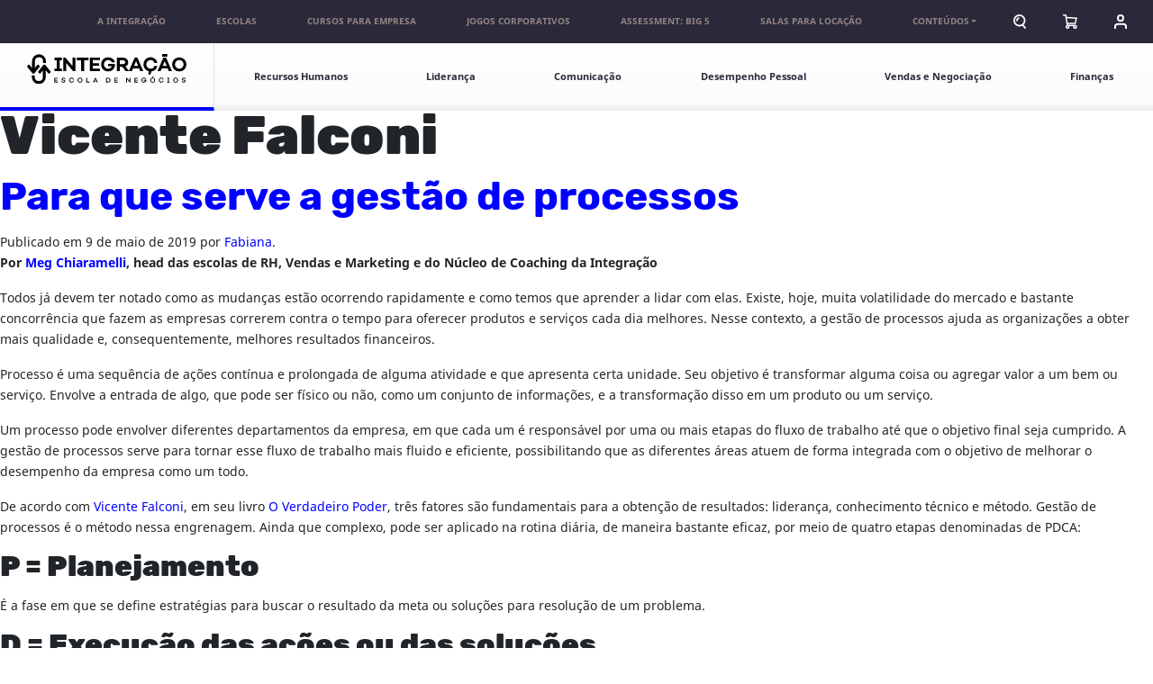

--- FILE ---
content_type: text/html; charset=UTF-8
request_url: https://integracao.com.br/tag/vicente-falconi/
body_size: 31278
content:
<!DOCTYPE html>
<html lang="pt-BR">
<head><meta charset="UTF-8"/><script>if(navigator.userAgent.match(/MSIE|Internet Explorer/i)||navigator.userAgent.match(/Trident\/7\..*?rv:11/i)){var href=document.location.href;if(!href.match(/[?&]nowprocket/)){if(href.indexOf("?")==-1){if(href.indexOf("#")==-1){document.location.href=href+"?nowprocket=1"}else{document.location.href=href.replace("#","?nowprocket=1#")}}else{if(href.indexOf("#")==-1){document.location.href=href+"&nowprocket=1"}else{document.location.href=href.replace("#","&nowprocket=1#")}}}}</script><script>(()=>{class RocketLazyLoadScripts{constructor(){this.v="2.0.3",this.userEvents=["keydown","keyup","mousedown","mouseup","mousemove","mouseover","mouseenter","mouseout","mouseleave","touchmove","touchstart","touchend","touchcancel","wheel","click","dblclick","input","visibilitychange"],this.attributeEvents=["onblur","onclick","oncontextmenu","ondblclick","onfocus","onmousedown","onmouseenter","onmouseleave","onmousemove","onmouseout","onmouseover","onmouseup","onmousewheel","onscroll","onsubmit"]}async t(){this.i(),this.o(),/iP(ad|hone)/.test(navigator.userAgent)&&this.h(),this.u(),this.l(this),this.m(),this.k(this),this.p(this),this._(),await Promise.all([this.R(),this.L()]),this.lastBreath=Date.now(),this.S(this),this.P(),this.D(),this.O(),this.M(),await this.C(this.delayedScripts.normal),await this.C(this.delayedScripts.defer),await this.C(this.delayedScripts.async),this.F("domReady"),await this.T(),await this.j(),await this.I(),this.F("windowLoad"),await this.A(),window.dispatchEvent(new Event("rocket-allScriptsLoaded")),this.everythingLoaded=!0,this.lastTouchEnd&&await new Promise((t=>setTimeout(t,500-Date.now()+this.lastTouchEnd))),this.H(),this.F("all"),this.U(),this.W()}i(){this.CSPIssue=sessionStorage.getItem("rocketCSPIssue"),document.addEventListener("securitypolicyviolation",(t=>{this.CSPIssue||"script-src-elem"!==t.violatedDirective||"data"!==t.blockedURI||(this.CSPIssue=!0,sessionStorage.setItem("rocketCSPIssue",!0))}),{isRocket:!0})}o(){window.addEventListener("pageshow",(t=>{this.persisted=t.persisted,this.realWindowLoadedFired=!0}),{isRocket:!0}),window.addEventListener("pagehide",(()=>{this.onFirstUserAction=null}),{isRocket:!0})}h(){let t;function e(e){t=e}window.addEventListener("touchstart",e,{isRocket:!0}),window.addEventListener("touchend",(function i(o){Math.abs(o.changedTouches[0].pageX-t.changedTouches[0].pageX)<10&&Math.abs(o.changedTouches[0].pageY-t.changedTouches[0].pageY)<10&&o.timeStamp-t.timeStamp<200&&(o.target.dispatchEvent(new PointerEvent("click",{target:o.target,bubbles:!0,cancelable:!0,detail:1})),event.preventDefault(),window.removeEventListener("touchstart",e,{isRocket:!0}),window.removeEventListener("touchend",i,{isRocket:!0}))}),{isRocket:!0})}q(t){this.userActionTriggered||("mousemove"!==t.type||this.firstMousemoveIgnored?"keyup"===t.type||"mouseover"===t.type||"mouseout"===t.type||(this.userActionTriggered=!0,this.onFirstUserAction&&this.onFirstUserAction()):this.firstMousemoveIgnored=!0),"click"===t.type&&t.preventDefault(),this.savedUserEvents.length>0&&(t.stopPropagation(),t.stopImmediatePropagation()),"touchstart"===this.lastEvent&&"touchend"===t.type&&(this.lastTouchEnd=Date.now()),"click"===t.type&&(this.lastTouchEnd=0),this.lastEvent=t.type,this.savedUserEvents.push(t)}u(){this.savedUserEvents=[],this.userEventHandler=this.q.bind(this),this.userEvents.forEach((t=>window.addEventListener(t,this.userEventHandler,{passive:!1,isRocket:!0})))}U(){this.userEvents.forEach((t=>window.removeEventListener(t,this.userEventHandler,{passive:!1,isRocket:!0}))),this.savedUserEvents.forEach((t=>{t.target.dispatchEvent(new window[t.constructor.name](t.type,t))}))}m(){this.eventsMutationObserver=new MutationObserver((t=>{const e="return false";for(const i of t){if("attributes"===i.type){const t=i.target.getAttribute(i.attributeName);t&&t!==e&&(i.target.setAttribute("data-rocket-"+i.attributeName,t),i.target["rocket"+i.attributeName]=new Function("event",t),i.target.setAttribute(i.attributeName,e))}"childList"===i.type&&i.addedNodes.forEach((t=>{if(t.nodeType===Node.ELEMENT_NODE)for(const i of t.attributes)this.attributeEvents.includes(i.name)&&i.value&&""!==i.value&&(t.setAttribute("data-rocket-"+i.name,i.value),t["rocket"+i.name]=new Function("event",i.value),t.setAttribute(i.name,e))}))}})),this.eventsMutationObserver.observe(document,{subtree:!0,childList:!0,attributeFilter:this.attributeEvents})}H(){this.eventsMutationObserver.disconnect(),this.attributeEvents.forEach((t=>{document.querySelectorAll("[data-rocket-"+t+"]").forEach((e=>{e.setAttribute(t,e.getAttribute("data-rocket-"+t)),e.removeAttribute("data-rocket-"+t)}))}))}k(t){Object.defineProperty(HTMLElement.prototype,"onclick",{get(){return this.rocketonclick||null},set(e){this.rocketonclick=e,this.setAttribute(t.everythingLoaded?"onclick":"data-rocket-onclick","this.rocketonclick(event)")}})}S(t){function e(e,i){let o=e[i];e[i]=null,Object.defineProperty(e,i,{get:()=>o,set(s){t.everythingLoaded?o=s:e["rocket"+i]=o=s}})}e(document,"onreadystatechange"),e(window,"onload"),e(window,"onpageshow");try{Object.defineProperty(document,"readyState",{get:()=>t.rocketReadyState,set(e){t.rocketReadyState=e},configurable:!0}),document.readyState="loading"}catch(t){console.log("WPRocket DJE readyState conflict, bypassing")}}l(t){this.originalAddEventListener=EventTarget.prototype.addEventListener,this.originalRemoveEventListener=EventTarget.prototype.removeEventListener,this.savedEventListeners=[],EventTarget.prototype.addEventListener=function(e,i,o){o&&o.isRocket||!t.B(e,this)&&!t.userEvents.includes(e)||t.B(e,this)&&!t.userActionTriggered||e.startsWith("rocket-")||t.everythingLoaded?t.originalAddEventListener.call(this,e,i,o):t.savedEventListeners.push({target:this,remove:!1,type:e,func:i,options:o})},EventTarget.prototype.removeEventListener=function(e,i,o){o&&o.isRocket||!t.B(e,this)&&!t.userEvents.includes(e)||t.B(e,this)&&!t.userActionTriggered||e.startsWith("rocket-")||t.everythingLoaded?t.originalRemoveEventListener.call(this,e,i,o):t.savedEventListeners.push({target:this,remove:!0,type:e,func:i,options:o})}}F(t){"all"===t&&(EventTarget.prototype.addEventListener=this.originalAddEventListener,EventTarget.prototype.removeEventListener=this.originalRemoveEventListener),this.savedEventListeners=this.savedEventListeners.filter((e=>{let i=e.type,o=e.target||window;return"domReady"===t&&"DOMContentLoaded"!==i&&"readystatechange"!==i||("windowLoad"===t&&"load"!==i&&"readystatechange"!==i&&"pageshow"!==i||(this.B(i,o)&&(i="rocket-"+i),e.remove?o.removeEventListener(i,e.func,e.options):o.addEventListener(i,e.func,e.options),!1))}))}p(t){let e;function i(e){return t.everythingLoaded?e:e.split(" ").map((t=>"load"===t||t.startsWith("load.")?"rocket-jquery-load":t)).join(" ")}function o(o){function s(e){const s=o.fn[e];o.fn[e]=o.fn.init.prototype[e]=function(){return this[0]===window&&t.userActionTriggered&&("string"==typeof arguments[0]||arguments[0]instanceof String?arguments[0]=i(arguments[0]):"object"==typeof arguments[0]&&Object.keys(arguments[0]).forEach((t=>{const e=arguments[0][t];delete arguments[0][t],arguments[0][i(t)]=e}))),s.apply(this,arguments),this}}if(o&&o.fn&&!t.allJQueries.includes(o)){const e={DOMContentLoaded:[],"rocket-DOMContentLoaded":[]};for(const t in e)document.addEventListener(t,(()=>{e[t].forEach((t=>t()))}),{isRocket:!0});o.fn.ready=o.fn.init.prototype.ready=function(i){function s(){parseInt(o.fn.jquery)>2?setTimeout((()=>i.bind(document)(o))):i.bind(document)(o)}return t.realDomReadyFired?!t.userActionTriggered||t.fauxDomReadyFired?s():e["rocket-DOMContentLoaded"].push(s):e.DOMContentLoaded.push(s),o([])},s("on"),s("one"),s("off"),t.allJQueries.push(o)}e=o}t.allJQueries=[],o(window.jQuery),Object.defineProperty(window,"jQuery",{get:()=>e,set(t){o(t)}})}P(){const t=new Map;document.write=document.writeln=function(e){const i=document.currentScript,o=document.createRange(),s=i.parentElement;let n=t.get(i);void 0===n&&(n=i.nextSibling,t.set(i,n));const c=document.createDocumentFragment();o.setStart(c,0),c.appendChild(o.createContextualFragment(e)),s.insertBefore(c,n)}}async R(){return new Promise((t=>{this.userActionTriggered?t():this.onFirstUserAction=t}))}async L(){return new Promise((t=>{document.addEventListener("DOMContentLoaded",(()=>{this.realDomReadyFired=!0,t()}),{isRocket:!0})}))}async I(){return this.realWindowLoadedFired?Promise.resolve():new Promise((t=>{window.addEventListener("load",t,{isRocket:!0})}))}M(){this.pendingScripts=[];this.scriptsMutationObserver=new MutationObserver((t=>{for(const e of t)e.addedNodes.forEach((t=>{"SCRIPT"!==t.tagName||t.noModule||t.isWPRocket||this.pendingScripts.push({script:t,promise:new Promise((e=>{const i=()=>{const i=this.pendingScripts.findIndex((e=>e.script===t));i>=0&&this.pendingScripts.splice(i,1),e()};t.addEventListener("load",i,{isRocket:!0}),t.addEventListener("error",i,{isRocket:!0}),setTimeout(i,1e3)}))})}))})),this.scriptsMutationObserver.observe(document,{childList:!0,subtree:!0})}async j(){await this.J(),this.pendingScripts.length?(await this.pendingScripts[0].promise,await this.j()):this.scriptsMutationObserver.disconnect()}D(){this.delayedScripts={normal:[],async:[],defer:[]},document.querySelectorAll("script[type$=rocketlazyloadscript]").forEach((t=>{t.hasAttribute("data-rocket-src")?t.hasAttribute("async")&&!1!==t.async?this.delayedScripts.async.push(t):t.hasAttribute("defer")&&!1!==t.defer||"module"===t.getAttribute("data-rocket-type")?this.delayedScripts.defer.push(t):this.delayedScripts.normal.push(t):this.delayedScripts.normal.push(t)}))}async _(){await this.L();let t=[];document.querySelectorAll("script[type$=rocketlazyloadscript][data-rocket-src]").forEach((e=>{let i=e.getAttribute("data-rocket-src");if(i&&!i.startsWith("data:")){i.startsWith("//")&&(i=location.protocol+i);try{const o=new URL(i).origin;o!==location.origin&&t.push({src:o,crossOrigin:e.crossOrigin||"module"===e.getAttribute("data-rocket-type")})}catch(t){}}})),t=[...new Map(t.map((t=>[JSON.stringify(t),t]))).values()],this.N(t,"preconnect")}async $(t){if(await this.G(),!0!==t.noModule||!("noModule"in HTMLScriptElement.prototype))return new Promise((e=>{let i;function o(){(i||t).setAttribute("data-rocket-status","executed"),e()}try{if(navigator.userAgent.includes("Firefox/")||""===navigator.vendor||this.CSPIssue)i=document.createElement("script"),[...t.attributes].forEach((t=>{let e=t.nodeName;"type"!==e&&("data-rocket-type"===e&&(e="type"),"data-rocket-src"===e&&(e="src"),i.setAttribute(e,t.nodeValue))})),t.text&&(i.text=t.text),t.nonce&&(i.nonce=t.nonce),i.hasAttribute("src")?(i.addEventListener("load",o,{isRocket:!0}),i.addEventListener("error",(()=>{i.setAttribute("data-rocket-status","failed-network"),e()}),{isRocket:!0}),setTimeout((()=>{i.isConnected||e()}),1)):(i.text=t.text,o()),i.isWPRocket=!0,t.parentNode.replaceChild(i,t);else{const i=t.getAttribute("data-rocket-type"),s=t.getAttribute("data-rocket-src");i?(t.type=i,t.removeAttribute("data-rocket-type")):t.removeAttribute("type"),t.addEventListener("load",o,{isRocket:!0}),t.addEventListener("error",(i=>{this.CSPIssue&&i.target.src.startsWith("data:")?(console.log("WPRocket: CSP fallback activated"),t.removeAttribute("src"),this.$(t).then(e)):(t.setAttribute("data-rocket-status","failed-network"),e())}),{isRocket:!0}),s?(t.fetchPriority="high",t.removeAttribute("data-rocket-src"),t.src=s):t.src="data:text/javascript;base64,"+window.btoa(unescape(encodeURIComponent(t.text)))}}catch(i){t.setAttribute("data-rocket-status","failed-transform"),e()}}));t.setAttribute("data-rocket-status","skipped")}async C(t){const e=t.shift();return e?(e.isConnected&&await this.$(e),this.C(t)):Promise.resolve()}O(){this.N([...this.delayedScripts.normal,...this.delayedScripts.defer,...this.delayedScripts.async],"preload")}N(t,e){this.trash=this.trash||[];let i=!0;var o=document.createDocumentFragment();t.forEach((t=>{const s=t.getAttribute&&t.getAttribute("data-rocket-src")||t.src;if(s&&!s.startsWith("data:")){const n=document.createElement("link");n.href=s,n.rel=e,"preconnect"!==e&&(n.as="script",n.fetchPriority=i?"high":"low"),t.getAttribute&&"module"===t.getAttribute("data-rocket-type")&&(n.crossOrigin=!0),t.crossOrigin&&(n.crossOrigin=t.crossOrigin),t.integrity&&(n.integrity=t.integrity),t.nonce&&(n.nonce=t.nonce),o.appendChild(n),this.trash.push(n),i=!1}})),document.head.appendChild(o)}W(){this.trash.forEach((t=>t.remove()))}async T(){try{document.readyState="interactive"}catch(t){}this.fauxDomReadyFired=!0;try{await this.G(),document.dispatchEvent(new Event("rocket-readystatechange")),await this.G(),document.rocketonreadystatechange&&document.rocketonreadystatechange(),await this.G(),document.dispatchEvent(new Event("rocket-DOMContentLoaded")),await this.G(),window.dispatchEvent(new Event("rocket-DOMContentLoaded"))}catch(t){console.error(t)}}async A(){try{document.readyState="complete"}catch(t){}try{await this.G(),document.dispatchEvent(new Event("rocket-readystatechange")),await this.G(),document.rocketonreadystatechange&&document.rocketonreadystatechange(),await this.G(),window.dispatchEvent(new Event("rocket-load")),await this.G(),window.rocketonload&&window.rocketonload(),await this.G(),this.allJQueries.forEach((t=>t(window).trigger("rocket-jquery-load"))),await this.G();const t=new Event("rocket-pageshow");t.persisted=this.persisted,window.dispatchEvent(t),await this.G(),window.rocketonpageshow&&window.rocketonpageshow({persisted:this.persisted})}catch(t){console.error(t)}}async G(){Date.now()-this.lastBreath>45&&(await this.J(),this.lastBreath=Date.now())}async J(){return document.hidden?new Promise((t=>setTimeout(t))):new Promise((t=>requestAnimationFrame(t)))}B(t,e){return e===document&&"readystatechange"===t||(e===document&&"DOMContentLoaded"===t||(e===window&&"DOMContentLoaded"===t||(e===window&&"load"===t||e===window&&"pageshow"===t)))}static run(){(new RocketLazyLoadScripts).t()}}RocketLazyLoadScripts.run()})();</script>
    
    <meta name="viewport" content="width=device-width, initial-scale=1, maximum-scale=1">
    <meta name="facebook-domain-verification" content="peboxgpo09tn941mhb4m6nqv35fjoj">
    <link rel="profile" href="//gmpg.org/xfn/11"/>
    <link rel="pingback" href="//integracao.com.br/xmlrpc.php"/>
    <meta name='robots' content='index, follow, max-image-preview:large, max-snippet:-1, max-video-preview:-1' />
	<style>img:is([sizes="auto" i], [sizes^="auto," i]) { contain-intrinsic-size: 3000px 1500px }</style>
	
<!-- Google Tag Manager for WordPress by gtm4wp.com -->
<script data-cfasync="false" data-pagespeed-no-defer>
	var gtm4wp_datalayer_name = "dataLayer";
	var dataLayer = dataLayer || [];
</script>
<!-- End Google Tag Manager for WordPress by gtm4wp.com -->
	<!-- This site is optimized with the Yoast SEO plugin v25.7 - https://yoast.com/wordpress/plugins/seo/ -->
	<title>Arquivos Vicente Falconi - Integração</title>
<link crossorigin data-rocket-preconnect href="//www.gstatic.com" rel="preconnect">
<link crossorigin data-rocket-preconnect href="//connect.facebook.net" rel="preconnect">
<link crossorigin data-rocket-preconnect href="//www.googletagmanager.com" rel="preconnect">
<link crossorigin data-rocket-preconnect href="//www.google.com" rel="preconnect">
<link crossorigin data-rocket-preconnect href="//cdnjs.cloudflare.com" rel="preconnect">
<link crossorigin data-rocket-preconnect href="//static.hotjar.com" rel="preconnect">
<link crossorigin data-rocket-preconnect href="//d335luupugsy2.cloudfront.net" rel="preconnect">
<link crossorigin data-rocket-preload as="font" href="//integracao.com.br/wp-content/themes/integracao/assets/fonts/notosans-regular.woff2" rel="preload">
<link crossorigin data-rocket-preload as="font" href="//integracao.com.br/wp-content/themes/integracao/assets/fonts/rubik-bold.woff2" rel="preload"><link rel="preload" data-rocket-preload as="image" href="//integracao.com.br/wp-content/uploads/2020/05/logo-integracao-black.svg" fetchpriority="high">
	<link rel="canonical" href="https://integracao.com.br/tag/vicente-falconi/" />
	<meta property="og:locale" content="pt_BR" />
	<meta property="og:type" content="article" />
	<meta property="og:title" content="Arquivos Vicente Falconi - Integração" />
	<meta property="og:url" content="https://integracao.com.br/tag/vicente-falconi/" />
	<meta property="og:site_name" content="Integração" />
	<meta name="twitter:card" content="summary_large_image" />
	<script type="application/ld+json" class="yoast-schema-graph">{"@context":"https://schema.org","@graph":[{"@type":"CollectionPage","@id":"https://integracao.com.br/tag/vicente-falconi/","url":"https://integracao.com.br/tag/vicente-falconi/","name":"Arquivos Vicente Falconi - Integração","isPartOf":{"@id":"https://integracao.com.br/#website"},"primaryImageOfPage":{"@id":"https://integracao.com.br/tag/vicente-falconi/#primaryimage"},"image":{"@id":"https://integracao.com.br/tag/vicente-falconi/#primaryimage"},"thumbnailUrl":"https://integracao.com.br/wp-content/uploads/2019/05/processos_blog.jpg","breadcrumb":{"@id":"https://integracao.com.br/tag/vicente-falconi/#breadcrumb"},"inLanguage":"pt-BR"},{"@type":"ImageObject","inLanguage":"pt-BR","@id":"https://integracao.com.br/tag/vicente-falconi/#primaryimage","url":"https://integracao.com.br/wp-content/uploads/2019/05/processos_blog.jpg","contentUrl":"https://integracao.com.br/wp-content/uploads/2019/05/processos_blog.jpg","width":1440,"height":810,"caption":"Gestão de Processos"},{"@type":"BreadcrumbList","@id":"https://integracao.com.br/tag/vicente-falconi/#breadcrumb","itemListElement":[{"@type":"ListItem","position":1,"name":"Início","item":"https://integracao.com.br/"},{"@type":"ListItem","position":2,"name":"Vicente Falconi"}]},{"@type":"WebSite","@id":"https://integracao.com.br/#website","url":"https://integracao.com.br/","name":"Integração","description":"Escola de Negócios","publisher":{"@id":"https://integracao.com.br/#organization"},"potentialAction":[{"@type":"SearchAction","target":{"@type":"EntryPoint","urlTemplate":"https://integracao.com.br/?s={search_term_string}"},"query-input":{"@type":"PropertyValueSpecification","valueRequired":true,"valueName":"search_term_string"}}],"inLanguage":"pt-BR"},{"@type":"Organization","@id":"https://integracao.com.br/#organization","name":"Integração Escola de Negócios","url":"https://integracao.com.br/","logo":{"@type":"ImageObject","inLanguage":"pt-BR","@id":"https://integracao.com.br/#/schema/logo/image/","url":"https://integracao.com.br/wp-content/uploads/2020/05/logo-integracao-topo-email.png","contentUrl":"https://integracao.com.br/wp-content/uploads/2020/05/logo-integracao-topo-email.png","width":208,"height":39,"caption":"Integração Escola de Negócios"},"image":{"@id":"https://integracao.com.br/#/schema/logo/image/"}}]}</script>
	<!-- / Yoast SEO plugin. -->


<link rel='dns-prefetch' href='//www.google.com' />

<link rel="alternate" type="application/rss+xml" title="Feed para Integração &raquo;" href="//integracao.com.br/feed/" />
<link rel="alternate" type="application/rss+xml" title="Feed de comentários para Integração &raquo;" href="//integracao.com.br/comments/feed/" />
<link rel="alternate" type="application/rss+xml" title="Feed de tag para Integração &raquo; Vicente Falconi" href="//integracao.com.br/tag/vicente-falconi/feed/" />
<link data-minify="1" rel='stylesheet' id='loja5-woo-novo-erede-style-classic-css' href='//integracao.com.br/wp-content/cache/min/1/wp-content/plugins/loja5-woo-novo-erede/classic/css.css?ver=1769103608' type='text/css' media='all' />
<link data-minify="1" rel='stylesheet' id='loja5-woo-novo-erede-style-blocks-css' href='//integracao.com.br/wp-content/cache/min/1/wp-content/plugins/loja5-woo-novo-erede/blocks/css.css?ver=1769103608' type='text/css' media='all' />
<link data-minify="1" rel='stylesheet' id='dashicons-css' href='//integracao.com.br/wp-content/cache/min/1/wp-includes/css/dashicons.min.css?ver=1769103608' type='text/css' media='all' />
<link rel='stylesheet' id='post-views-counter-frontend-css' href='//integracao.com.br/wp-content/plugins/post-views-counter/css/frontend.min.css?ver=1.5.5' type='text/css' media='all' />
<link data-minify="1" rel='stylesheet' id='integracao-style-css' href='//integracao.com.br/wp-content/cache/min/1/wp-content/themes/integracao/assets/css/main.min.css?ver=1769103608' type='text/css' media='all' />
<style id='wp-emoji-styles-inline-css' type='text/css'>

	img.wp-smiley, img.emoji {
		display: inline !important;
		border: none !important;
		box-shadow: none !important;
		height: 1em !important;
		width: 1em !important;
		margin: 0 0.07em !important;
		vertical-align: -0.1em !important;
		background: none !important;
		padding: 0 !important;
	}
</style>
<link rel='stylesheet' id='wp-block-library-css' href='//integracao.com.br/wp-includes/css/dist/block-library/style.min.css?ver=6.8.2' type='text/css' media='all' />
<style id='classic-theme-styles-inline-css' type='text/css'>
/*! This file is auto-generated */
.wp-block-button__link{color:#fff;background-color:#32373c;border-radius:9999px;box-shadow:none;text-decoration:none;padding:calc(.667em + 2px) calc(1.333em + 2px);font-size:1.125em}.wp-block-file__button{background:#32373c;color:#fff;text-decoration:none}
</style>
<style id='global-styles-inline-css' type='text/css'>
:root{--wp--preset--aspect-ratio--square: 1;--wp--preset--aspect-ratio--4-3: 4/3;--wp--preset--aspect-ratio--3-4: 3/4;--wp--preset--aspect-ratio--3-2: 3/2;--wp--preset--aspect-ratio--2-3: 2/3;--wp--preset--aspect-ratio--16-9: 16/9;--wp--preset--aspect-ratio--9-16: 9/16;--wp--preset--color--black: #000000;--wp--preset--color--cyan-bluish-gray: #abb8c3;--wp--preset--color--white: #ffffff;--wp--preset--color--pale-pink: #f78da7;--wp--preset--color--vivid-red: #cf2e2e;--wp--preset--color--luminous-vivid-orange: #ff6900;--wp--preset--color--luminous-vivid-amber: #fcb900;--wp--preset--color--light-green-cyan: #7bdcb5;--wp--preset--color--vivid-green-cyan: #00d084;--wp--preset--color--pale-cyan-blue: #8ed1fc;--wp--preset--color--vivid-cyan-blue: #0693e3;--wp--preset--color--vivid-purple: #9b51e0;--wp--preset--color--integracao-cyan: #00C9C8;--wp--preset--color--integracao-violet: #6428FF;--wp--preset--color--integracao-red: #FF2C18;--wp--preset--color--integracao-light-gray: #FAFAFA;--wp--preset--gradient--vivid-cyan-blue-to-vivid-purple: linear-gradient(135deg,rgba(6,147,227,1) 0%,rgb(155,81,224) 100%);--wp--preset--gradient--light-green-cyan-to-vivid-green-cyan: linear-gradient(135deg,rgb(122,220,180) 0%,rgb(0,208,130) 100%);--wp--preset--gradient--luminous-vivid-amber-to-luminous-vivid-orange: linear-gradient(135deg,rgba(252,185,0,1) 0%,rgba(255,105,0,1) 100%);--wp--preset--gradient--luminous-vivid-orange-to-vivid-red: linear-gradient(135deg,rgba(255,105,0,1) 0%,rgb(207,46,46) 100%);--wp--preset--gradient--very-light-gray-to-cyan-bluish-gray: linear-gradient(135deg,rgb(238,238,238) 0%,rgb(169,184,195) 100%);--wp--preset--gradient--cool-to-warm-spectrum: linear-gradient(135deg,rgb(74,234,220) 0%,rgb(151,120,209) 20%,rgb(207,42,186) 40%,rgb(238,44,130) 60%,rgb(251,105,98) 80%,rgb(254,248,76) 100%);--wp--preset--gradient--blush-light-purple: linear-gradient(135deg,rgb(255,206,236) 0%,rgb(152,150,240) 100%);--wp--preset--gradient--blush-bordeaux: linear-gradient(135deg,rgb(254,205,165) 0%,rgb(254,45,45) 50%,rgb(107,0,62) 100%);--wp--preset--gradient--luminous-dusk: linear-gradient(135deg,rgb(255,203,112) 0%,rgb(199,81,192) 50%,rgb(65,88,208) 100%);--wp--preset--gradient--pale-ocean: linear-gradient(135deg,rgb(255,245,203) 0%,rgb(182,227,212) 50%,rgb(51,167,181) 100%);--wp--preset--gradient--electric-grass: linear-gradient(135deg,rgb(202,248,128) 0%,rgb(113,206,126) 100%);--wp--preset--gradient--midnight: linear-gradient(135deg,rgb(2,3,129) 0%,rgb(40,116,252) 100%);--wp--preset--font-size--small: 12px;--wp--preset--font-size--medium: 20px;--wp--preset--font-size--large: 36px;--wp--preset--font-size--x-large: 42px;--wp--preset--font-size--regular: 16px;--wp--preset--font-size--larger: 50px;--wp--preset--spacing--20: 0.44rem;--wp--preset--spacing--30: 0.67rem;--wp--preset--spacing--40: 1rem;--wp--preset--spacing--50: 1.5rem;--wp--preset--spacing--60: 2.25rem;--wp--preset--spacing--70: 3.38rem;--wp--preset--spacing--80: 5.06rem;--wp--preset--shadow--natural: 6px 6px 9px rgba(0, 0, 0, 0.2);--wp--preset--shadow--deep: 12px 12px 50px rgba(0, 0, 0, 0.4);--wp--preset--shadow--sharp: 6px 6px 0px rgba(0, 0, 0, 0.2);--wp--preset--shadow--outlined: 6px 6px 0px -3px rgba(255, 255, 255, 1), 6px 6px rgba(0, 0, 0, 1);--wp--preset--shadow--crisp: 6px 6px 0px rgba(0, 0, 0, 1);}:where(.is-layout-flex){gap: 0.5em;}:where(.is-layout-grid){gap: 0.5em;}body .is-layout-flex{display: flex;}.is-layout-flex{flex-wrap: wrap;align-items: center;}.is-layout-flex > :is(*, div){margin: 0;}body .is-layout-grid{display: grid;}.is-layout-grid > :is(*, div){margin: 0;}:where(.wp-block-columns.is-layout-flex){gap: 2em;}:where(.wp-block-columns.is-layout-grid){gap: 2em;}:where(.wp-block-post-template.is-layout-flex){gap: 1.25em;}:where(.wp-block-post-template.is-layout-grid){gap: 1.25em;}.has-black-color{color: var(--wp--preset--color--black) !important;}.has-cyan-bluish-gray-color{color: var(--wp--preset--color--cyan-bluish-gray) !important;}.has-white-color{color: var(--wp--preset--color--white) !important;}.has-pale-pink-color{color: var(--wp--preset--color--pale-pink) !important;}.has-vivid-red-color{color: var(--wp--preset--color--vivid-red) !important;}.has-luminous-vivid-orange-color{color: var(--wp--preset--color--luminous-vivid-orange) !important;}.has-luminous-vivid-amber-color{color: var(--wp--preset--color--luminous-vivid-amber) !important;}.has-light-green-cyan-color{color: var(--wp--preset--color--light-green-cyan) !important;}.has-vivid-green-cyan-color{color: var(--wp--preset--color--vivid-green-cyan) !important;}.has-pale-cyan-blue-color{color: var(--wp--preset--color--pale-cyan-blue) !important;}.has-vivid-cyan-blue-color{color: var(--wp--preset--color--vivid-cyan-blue) !important;}.has-vivid-purple-color{color: var(--wp--preset--color--vivid-purple) !important;}.has-black-background-color{background-color: var(--wp--preset--color--black) !important;}.has-cyan-bluish-gray-background-color{background-color: var(--wp--preset--color--cyan-bluish-gray) !important;}.has-white-background-color{background-color: var(--wp--preset--color--white) !important;}.has-pale-pink-background-color{background-color: var(--wp--preset--color--pale-pink) !important;}.has-vivid-red-background-color{background-color: var(--wp--preset--color--vivid-red) !important;}.has-luminous-vivid-orange-background-color{background-color: var(--wp--preset--color--luminous-vivid-orange) !important;}.has-luminous-vivid-amber-background-color{background-color: var(--wp--preset--color--luminous-vivid-amber) !important;}.has-light-green-cyan-background-color{background-color: var(--wp--preset--color--light-green-cyan) !important;}.has-vivid-green-cyan-background-color{background-color: var(--wp--preset--color--vivid-green-cyan) !important;}.has-pale-cyan-blue-background-color{background-color: var(--wp--preset--color--pale-cyan-blue) !important;}.has-vivid-cyan-blue-background-color{background-color: var(--wp--preset--color--vivid-cyan-blue) !important;}.has-vivid-purple-background-color{background-color: var(--wp--preset--color--vivid-purple) !important;}.has-black-border-color{border-color: var(--wp--preset--color--black) !important;}.has-cyan-bluish-gray-border-color{border-color: var(--wp--preset--color--cyan-bluish-gray) !important;}.has-white-border-color{border-color: var(--wp--preset--color--white) !important;}.has-pale-pink-border-color{border-color: var(--wp--preset--color--pale-pink) !important;}.has-vivid-red-border-color{border-color: var(--wp--preset--color--vivid-red) !important;}.has-luminous-vivid-orange-border-color{border-color: var(--wp--preset--color--luminous-vivid-orange) !important;}.has-luminous-vivid-amber-border-color{border-color: var(--wp--preset--color--luminous-vivid-amber) !important;}.has-light-green-cyan-border-color{border-color: var(--wp--preset--color--light-green-cyan) !important;}.has-vivid-green-cyan-border-color{border-color: var(--wp--preset--color--vivid-green-cyan) !important;}.has-pale-cyan-blue-border-color{border-color: var(--wp--preset--color--pale-cyan-blue) !important;}.has-vivid-cyan-blue-border-color{border-color: var(--wp--preset--color--vivid-cyan-blue) !important;}.has-vivid-purple-border-color{border-color: var(--wp--preset--color--vivid-purple) !important;}.has-vivid-cyan-blue-to-vivid-purple-gradient-background{background: var(--wp--preset--gradient--vivid-cyan-blue-to-vivid-purple) !important;}.has-light-green-cyan-to-vivid-green-cyan-gradient-background{background: var(--wp--preset--gradient--light-green-cyan-to-vivid-green-cyan) !important;}.has-luminous-vivid-amber-to-luminous-vivid-orange-gradient-background{background: var(--wp--preset--gradient--luminous-vivid-amber-to-luminous-vivid-orange) !important;}.has-luminous-vivid-orange-to-vivid-red-gradient-background{background: var(--wp--preset--gradient--luminous-vivid-orange-to-vivid-red) !important;}.has-very-light-gray-to-cyan-bluish-gray-gradient-background{background: var(--wp--preset--gradient--very-light-gray-to-cyan-bluish-gray) !important;}.has-cool-to-warm-spectrum-gradient-background{background: var(--wp--preset--gradient--cool-to-warm-spectrum) !important;}.has-blush-light-purple-gradient-background{background: var(--wp--preset--gradient--blush-light-purple) !important;}.has-blush-bordeaux-gradient-background{background: var(--wp--preset--gradient--blush-bordeaux) !important;}.has-luminous-dusk-gradient-background{background: var(--wp--preset--gradient--luminous-dusk) !important;}.has-pale-ocean-gradient-background{background: var(--wp--preset--gradient--pale-ocean) !important;}.has-electric-grass-gradient-background{background: var(--wp--preset--gradient--electric-grass) !important;}.has-midnight-gradient-background{background: var(--wp--preset--gradient--midnight) !important;}.has-small-font-size{font-size: var(--wp--preset--font-size--small) !important;}.has-medium-font-size{font-size: var(--wp--preset--font-size--medium) !important;}.has-large-font-size{font-size: var(--wp--preset--font-size--large) !important;}.has-x-large-font-size{font-size: var(--wp--preset--font-size--x-large) !important;}
:where(.wp-block-post-template.is-layout-flex){gap: 1.25em;}:where(.wp-block-post-template.is-layout-grid){gap: 1.25em;}
:where(.wp-block-columns.is-layout-flex){gap: 2em;}:where(.wp-block-columns.is-layout-grid){gap: 2em;}
:root :where(.wp-block-pullquote){font-size: 1.5em;line-height: 1.6;}
</style>
<link rel='stylesheet' id='cookie-notice-front-css' href='//integracao.com.br/wp-content/plugins/cookie-notice/css/front.min.css?ver=2.5.7' type='text/css' media='all' />
<link data-minify="1" rel='stylesheet' id='email-subscribers-css' href='//integracao.com.br/wp-content/cache/min/1/wp-content/plugins/email-subscribers/lite/public/css/email-subscribers-public.css?ver=1769103608' type='text/css' media='all' />
<link rel='stylesheet' id='woo-coupon-url-css' href='//integracao.com.br/wp-content/plugins/woo-coupon-url/public/css/woo-coupon-url-public.css?ver=1.0.0' type='text/css' media='all' />
<style id='woocommerce-inline-inline-css' type='text/css'>
.woocommerce form .form-row .required { visibility: visible; }
</style>
<link data-minify="1" rel='stylesheet' id='contact-form-7-css' href='//integracao.com.br/wp-content/cache/min/1/wp-content/plugins/contact-form-7/includes/css/styles.css?ver=1769103608' type='text/css' media='all' />
<style id='contact-form-7-inline-css' type='text/css'>
div.wpcf7 .wpcf7-spinner {
			background-color: transparent;
			opacity: 1;
			width: auto;
			height: auto;
			border: none;
			border-radius: 0;
		}
		div.wpcf7 .wpcf7-spinner::before {
			position: static;
			background-color: transparent;
			top: 0;
			left: 0;
			width: 0;
			height: 0;
			border-radius: 0;
			transform-origin: 0;
			animation-name: none;
			animation-duration: 0;
		} div.wpcf7 .ajax-loader, div.wpcf7 .wpcf7-spinner {background-image:none !important;width:32px !important;height:32px !important;color:#FFFFFF !important;}div.wpcf7 .ajax-loader, div.wpcf7 .wpcf7-spinner { border: 4px solid currentcolor; border-bottom-color: transparent; border-radius: 50%; -webkit-animation: 1s cf7cs-02 linear infinite; animation: 1s cf7cs-02 linear infinite; position: relative; } @-webkit-keyframes cf7cs-02 { 0% { -webkit-transform: rotate(0deg); transform: rotate(0deg); } 100% { -webkit-transform: rotate(360deg); transform: rotate(360deg); } } @keyframes cf7cs-02 { 0% { -webkit-transform: rotate(0deg); transform: rotate(0deg); } 100% { -webkit-transform: rotate(360deg); transform: rotate(360deg); } }
</style>
<link data-minify="1" rel='stylesheet' id='wpcf7-redirect-script-frontend-css' href='//integracao.com.br/wp-content/cache/min/1/wp-content/plugins/wpcf7-redirect/build/assets/frontend-script.css?ver=1769103608' type='text/css' media='all' />
<link data-minify="1" rel='stylesheet' id='brands-styles-css' href='//integracao.com.br/wp-content/cache/min/1/wp-content/plugins/woocommerce/assets/css/brands.css?ver=1769103608' type='text/css' media='all' />
<style id='rocket-lazyload-inline-css' type='text/css'>
.rll-youtube-player{position:relative;padding-bottom:56.23%;height:0;overflow:hidden;max-width:100%;}.rll-youtube-player:focus-within{outline: 2px solid currentColor;outline-offset: 5px;}.rll-youtube-player iframe{position:absolute;top:0;left:0;width:100%;height:100%;z-index:100;background:0 0}.rll-youtube-player img{bottom:0;display:block;left:0;margin:auto;max-width:100%;width:100%;position:absolute;right:0;top:0;border:none;height:auto;-webkit-transition:.4s all;-moz-transition:.4s all;transition:.4s all}.rll-youtube-player img:hover{-webkit-filter:brightness(75%)}.rll-youtube-player .play{height:100%;width:100%;left:0;top:0;position:absolute;background:url(https://integracao.com.br/wp-content/plugins/wp-rocket/assets/img/youtube.png) no-repeat center;background-color: transparent !important;cursor:pointer;border:none;}.wp-embed-responsive .wp-has-aspect-ratio .rll-youtube-player{position:absolute;padding-bottom:0;width:100%;height:100%;top:0;bottom:0;left:0;right:0}
</style>
<script type="rocketlazyloadscript" data-rocket-type="text/javascript" data-rocket-src="//integracao.com.br/wp-includes/js/jquery/jquery.min.js?ver=3.7.1" id="jquery-core-js"></script>
<script type="rocketlazyloadscript" data-rocket-type="text/javascript" data-rocket-src="//integracao.com.br/wp-includes/js/jquery/jquery-migrate.min.js?ver=3.4.1" id="jquery-migrate-js"></script>
<script type="rocketlazyloadscript" data-minify="1" data-rocket-type="text/javascript" data-rocket-src="//integracao.com.br/wp-content/cache/min/1/wp-content/plugins/recaptcha-woo/js/rcfwc.js?ver=1769103608" id="rcfwc-js-js" defer="defer" data-wp-strategy="defer"></script>
<script type="rocketlazyloadscript" data-rocket-type="text/javascript" data-rocket-src="//www.google.com/recaptcha/api.js?hl=pt_BR" id="recaptcha-js" defer="defer" data-wp-strategy="defer"></script>
<script type="rocketlazyloadscript" data-minify="1" data-rocket-type="text/javascript" data-rocket-src="//integracao.com.br/wp-content/cache/min/1/wp-content/plugins/woo-coupon-url/public/js/woo-coupon-url-public.js?ver=1769103608" id="woo-coupon-url-js" data-rocket-defer defer></script>
<script type="rocketlazyloadscript" data-rocket-type="text/javascript" data-rocket-src="//integracao.com.br/wp-content/plugins/woocommerce/assets/js/jquery-blockui/jquery.blockUI.min.js?ver=2.7.0-wc.10.1.1" id="jquery-blockui-js" defer="defer" data-wp-strategy="defer"></script>
<script type="text/javascript" id="wc-add-to-cart-js-extra">
/* <![CDATA[ */
var wc_add_to_cart_params = {"ajax_url":"\/wp-admin\/admin-ajax.php","wc_ajax_url":"\/?wc-ajax=%%endpoint%%","i18n_view_cart":"Ver carrinho","cart_url":"https:\/\/integracao.com.br\/carrinho\/","is_cart":"","cart_redirect_after_add":"no"};
/* ]]> */
</script>
<script type="rocketlazyloadscript" data-rocket-type="text/javascript" data-rocket-src="//integracao.com.br/wp-content/plugins/woocommerce/assets/js/frontend/add-to-cart.min.js?ver=10.1.1" id="wc-add-to-cart-js" defer="defer" data-wp-strategy="defer"></script>
<script type="rocketlazyloadscript" data-rocket-type="text/javascript" data-rocket-src="//integracao.com.br/wp-content/plugins/woocommerce/assets/js/js-cookie/js.cookie.min.js?ver=2.1.4-wc.10.1.1" id="js-cookie-js" defer="defer" data-wp-strategy="defer"></script>
<script type="text/javascript" id="woocommerce-js-extra">
/* <![CDATA[ */
var woocommerce_params = {"ajax_url":"\/wp-admin\/admin-ajax.php","wc_ajax_url":"\/?wc-ajax=%%endpoint%%","i18n_password_show":"Mostrar senha","i18n_password_hide":"Ocultar senha"};
/* ]]> */
</script>
<script type="rocketlazyloadscript" data-rocket-type="text/javascript" data-rocket-src="//integracao.com.br/wp-content/plugins/woocommerce/assets/js/frontend/woocommerce.min.js?ver=10.1.1" id="woocommerce-js" defer="defer" data-wp-strategy="defer"></script>
<link rel="https://api.w.org/" href="//integracao.com.br/wp-json/" /><link rel="alternate" title="JSON" type="application/json" href="//integracao.com.br/wp-json/wp/v2/tags/2453" />
<!-- Google Tag Manager for WordPress by gtm4wp.com -->
<!-- GTM Container placement set to footer -->
<script data-cfasync="false" data-pagespeed-no-defer>
	var dataLayer_content = {"pagePostType":"post","pagePostType2":"tag-post"};
	dataLayer.push( dataLayer_content );
</script>
<script type="rocketlazyloadscript" data-cfasync="false" data-pagespeed-no-defer>
(function(w,d,s,l,i){w[l]=w[l]||[];w[l].push({'gtm.start':
new Date().getTime(),event:'gtm.js'});var f=d.getElementsByTagName(s)[0],
j=d.createElement(s),dl=l!='dataLayer'?'&l='+l:'';j.async=true;j.src=
'//www.googletagmanager.com/gtm.js?id='+i+dl;f.parentNode.insertBefore(j,f);
})(window,document,'script','dataLayer','GTM-PG7KTK9');
</script>
<!-- End Google Tag Manager for WordPress by gtm4wp.com --><link rel="preload" as="image" href="//integracao.com.br/wp-content/uploads/2024/05/banner_escolas-new-3.webp" />	<noscript><style>.woocommerce-product-gallery{ opacity: 1 !important; }</style></noscript>
			<!-- Color Styles -->
		<style id="term-styles">
		:root {
									--term-color-seguranca-do-trabalho: #ffffff;--term-color-recursos-humanos: #ff8e52;--term-color-administracao-de-pessoal: #ffffff;--term-color-treinamento-e-desenvolvimento: #ffffff;--term-color-gestao-de-talentos: #ffffff;--term-color-recrutamento-e-selecao: #ffffff;--term-color-remuneracao-e-beneficios: #ffffff;--term-color-rh: #ffffff;--term-color-lideranca: #f1518b;--term-color-eu-lider: #ffffff;--term-color-formacao-do-lider: #ffffff;--term-color-liderando-pessoas: #ffffff;--term-color-liderando-resultados: #ffffff;--term-color-notaveis: #ffffff;--term-color-comunicacao: #00ce67;--term-color-temporario: #ffffff;--term-color-comunicacao-corporativa: #ffffff;--term-color-comunicacao-pessoal-e-na-gestao: #ffffff;--term-color-desempenho-pessoal: #30d9c3;--term-color-vendas-negociacao: #ff01bf;--term-color-vendas-negociacao-negociacao: #ffffff;--term-color-vendas: #ffffff;--term-color-financas: #6c96ff;--term-color-competencias-tecnicas: #ffffff;--term-color-compras: #ffffff;--term-color-contabilidade-e-controladoria: #ffffff;--term-color-financas-financas: #ffffff;		}
		</style>
		<link rel="icon" href="//integracao.com.br/wp-content/uploads/2023/04/cropped-icon-integracao-1-32x32.jpg" sizes="32x32" />
<link rel="icon" href="//integracao.com.br/wp-content/uploads/2023/04/cropped-icon-integracao-1-192x192.jpg" sizes="192x192" />
<link rel="apple-touch-icon" href="//integracao.com.br/wp-content/uploads/2023/04/cropped-icon-integracao-1-180x180.jpg" />
<meta name="msapplication-TileImage" content="https://integracao.com.br/wp-content/uploads/2023/04/cropped-icon-integracao-1-270x270.jpg" />
		<style type="text/css" id="wp-custom-css">
			.single-product-main .btn-whatsapp {display: none;}
.single-product-infos {padding-top: 40px;}

[class*="embed-responsive-"]::before {
	display: none;
}

.single-product-differences {
    z-index: 0;
}

.single-product-differences .cloud {
    z-index: -1;
}

.course-video {
	height: 100%;
}
.current-item-menu>.dropdown .dropright .nav-link {
    border-bottom: 1px solid #e9ecef;
    color: #292939;
    padding: 0.3rem 0.5rem;
}

.third-level-container {
    padding: 0;
}

.third-level .menu-item a {
    font-size: .675rem
}

.products .loader {
		z-index: 999999999999;
    position: fixed;
    top: 0;
    bottom: 0;
    margin: auto;
}


@media (min-width: 992px) {
    #navigation-top #top-menu {
        grid-area: 1 / 2;
    }
}

		</style>
		<style id="kirki-inline-styles"></style><noscript><style id="rocket-lazyload-nojs-css">.rll-youtube-player, [data-lazy-src]{display:none !important;}</style></noscript>    <link data-minify="1" rel="stylesheet"
          href="//integracao.com.br/wp-content/cache/min/1/ajax/libs/bootstrap-datepicker/1.8.0/css/bootstrap-datepicker.min.css?ver=1769103614"/>
    <script type="rocketlazyloadscript" data-rocket-src="//integracao.com.br/wp-content/themes/integracao/src/js/bootstrap-datepicker.min.js"></script>

    <!-- Hotjar Tracking Code for https://integracao.com.br/ -->
    <script type="rocketlazyloadscript">
        (function(h,o,t,j,a,r){
            h.hj=h.hj||function(){(h.hj.q=h.hj.q||[]).push(arguments)};
            h._hjSettings={hjid:3155398,hjsv:6};
            a=o.getElementsByTagName('head')[0];
            r=o.createElement('script');r.async=1;
            r.src=t+h._hjSettings.hjid+j+h._hjSettings.hjsv;
            a.appendChild(r);
        })(window,document,'https://static.hotjar.com/c/hotjar-','.js?sv=');
    </script>
<meta name="generator" content="WP Rocket 3.19.3" data-wpr-features="wpr_delay_js wpr_defer_js wpr_minify_js wpr_lazyload_images wpr_lazyload_iframes wpr_preconnect_external_domains wpr_auto_preload_fonts wpr_oci wpr_image_dimensions wpr_minify_css wpr_cdn wpr_preload_links wpr_desktop" /></head>


<body class="archive tag tag-vicente-falconi tag-2453 wp-custom-logo wp-embed-responsive wp-theme-integracao theme-integracao cookies-not-set woocommerce-no-js">
<script type="rocketlazyloadscript">window.addEventListener('DOMContentLoaded', function() {

    jQuery('.datepicker').datepicker({
        format: 'dd/mm/yyyy',
        language: 'pt-BR'
    });

});</script>
<!-- Google Tag Manager (noscript) --><noscript><iframe src="https://www.googletagmanager.com/ns.html?id=GTM-WRMMFN2"height="0" width="0" style="display:none;visibility:hidden"></iframe></noscript><!-- End Google Tag Manager (noscript) --><nav class="navigation-skiplink" role="navigation">
    <a class="navigation-skiplink-link" href="#content">Pular para o conteúdo</a>
</nav>

<header  id="header" class="schools-header" role="banner">
    <nav id="navigation-top" class="navbar navbar-expand-lg navbar-dark" role="navigation">
		<nav id="header-actions" class="navbar navbar-light" role="navigation">
	<div class="dropdown">
		<button type="button" class="search-toggle btn btn-pill btn-circle" data-toggle="dropdown" aria-haspopup="true" aria-expanded="true">
			<span class="sr-only">Abrir campo de busca</span>
			<span role="img" class="svg-icon icon-base icon-search" aria-label="Ícone"><svg xmlns="http://www.w3.org/2000/svg" width="13.547" height="15.448" viewBox="0 0 13.547 15.448"><g transform="translate(-326.019 -831.493)"><g transform="translate(326.019 831.493)"><path d="M332.535,844.535a6.521,6.521,0,1,1,6.522-6.52A6.525,6.525,0,0,1,332.535,844.535Zm0-11.278a4.759,4.759,0,1,0,4.759,4.759A4.76,4.76,0,0,0,332.535,833.256Z" transform="translate(-326.019 -831.493)" fill="#0001ff"/></g><g transform="translate(328.975 834.627)"><path d="M328.326,837.273a.882.882,0,0,1-.882-.882,3.594,3.594,0,0,1,2.276-3.327.882.882,0,0,1,.639,1.645,1.817,1.817,0,0,0-1.153,1.682A.881.881,0,0,1,328.326,837.273Z" transform="translate(-327.444 -833.004)" fill="#0001ff"/></g><g transform="translate(335.044 841.726)"><path d="M334.011,841.641a.881.881,0,0,1-.691-.33l-2.757-3.452a.882.882,0,0,1,1.377-1.1l2.759,3.452a.88.88,0,0,1-.689,1.431Z" transform="translate(-330.37 -836.426)" fill="#0001ff"/></g></g></svg></span>		</button>
		<div class="dropdown-menu dropdown-menu-right dropdown-search">
			
<form method="get" id="searchform" class="form-inline input-group" action="//integracao.com.br/" role="search">
	<div  class="container">
		<div class="row justify-content-center">
			<div class="col-12 col-md-10 col-lg-8">
				<span class="section-description">O que você está procurando?</span>
				<button type="button" class="search-toggle-close" data-toggle="dropdown" aria-haspopup="true" aria-expanded="false">
					<span class="sr-only">Fechar campo de busca</span>
					<span role="img" class="svg-icon icon-base icon-close-popup" aria-label="Ícone"><svg xmlns="http://www.w3.org/2000/svg" width="26.174" height="26.174" viewBox="0 0 26.174 26.174">
  <g id="Grupo_1416" data-name="Grupo 1416" transform="translate(14.418 -858.624) rotate(45)">
    <g id="Grupo_1414" class="fill-primary" data-name="Grupo 1414" transform="translate(98.623 -1154.676) rotate(-45)">
      <g id="Grupo_1414-2" data-name="Grupo 1414" transform="translate(-900.634 1605.366)">
        <path id="Caminho_3462" data-name="Caminho 3462" d="M-875.193,1609.627l.008-.008a2.489,2.489,0,0,0-.008-3.52l-.008-.008a2.489,2.489,0,0,0-3.52.008l-8.826,8.823-8.826-8.823-.008-.008a2.489,2.489,0,0,0-3.52.008l-.008.008a2.489,2.489,0,0,0,.008,3.52l8.823,8.826-8.823,8.826-.008.008a2.489,2.489,0,0,0,.008,3.52l.008.008a2.489,2.489,0,0,0,3.52-.008Z" transform="translate(900.633 -1605.366)"/>
        <path id="Caminho_3463" data-name="Caminho 3463" d="M-839.42,1663.05l-.949.95-2.379,2.379-.2.2,6.391,6.389.008.008a2.489,2.489,0,0,0,3.52-.008l.008-.008a2.489,2.489,0,0,0-.008-3.52Z" transform="translate(858.472 -1647.528)"/>
      </g>
      <path id="Caminho_3464" data-name="Caminho 3464" d="M-867.758,1631.561" transform="translate(-24.029 -19.146)"/>
    </g>
  </g>
</svg>
</span>				</button>

                <input id="s" type="search" class="form-control ajax-get-search" name="s"
                       value=""
                       aria-label="Digite um termo para buscar" autocomplete="off"/>

				<div class="input-group-append">
					<button type="submit" class="btn btn-primary my-2 my-sm-0 search-button" value="Search">
						<span class="sr-only">Buscar</span>
						<span role="img" class="svg-icon icon-base icon-search" aria-label="Ícone"><svg xmlns="http://www.w3.org/2000/svg" width="13.547" height="15.448" viewBox="0 0 13.547 15.448"><g transform="translate(-326.019 -831.493)"><g transform="translate(326.019 831.493)"><path d="M332.535,844.535a6.521,6.521,0,1,1,6.522-6.52A6.525,6.525,0,0,1,332.535,844.535Zm0-11.278a4.759,4.759,0,1,0,4.759,4.759A4.76,4.76,0,0,0,332.535,833.256Z" transform="translate(-326.019 -831.493)" fill="#0001ff"/></g><g transform="translate(328.975 834.627)"><path d="M328.326,837.273a.882.882,0,0,1-.882-.882,3.594,3.594,0,0,1,2.276-3.327.882.882,0,0,1,.639,1.645,1.817,1.817,0,0,0-1.153,1.682A.881.881,0,0,1,328.326,837.273Z" transform="translate(-327.444 -833.004)" fill="#0001ff"/></g><g transform="translate(335.044 841.726)"><path d="M334.011,841.641a.881.881,0,0,1-.691-.33l-2.757-3.452a.882.882,0,0,1,1.377-1.1l2.759,3.452a.88.88,0,0,1-.689,1.431Z" transform="translate(-330.37 -836.426)" fill="#0001ff"/></g></g></svg></span>					</button>
				</div>

                <!-- Oculto por enquanto -->
                <div class="form-options d-none">
                    <label>
                        <input type="checkbox" name="post-type[]" value="product"  />
                        <span>Cursos</span>
                    </label>

                    <label>
                        <input type="checkbox" name="post-type[]" value="others"  />
                        <span>A Integração</span>
                    </label>

                    <label>
                        <input type="checkbox" name="post-type[]" value="post"  />
                        <span>Blog</span>
                    </label>
                </div>

                <div class="results-container load-search-results d-none">
                    <ul class="list-unstyled list-results ajax-load-items"></ul>
                </div>

			</div>
		</div>
	</div>

	<div class="result-search">
		<div class="container" data-filter="container-search">

		</div>
	</div>
</form>
		</div>
	</div>

	<div class="dropdown">
		<button id="cart-toggle" type="button" class="btn btn-pill btn-circle" data-toggle="dropdown" aria-haspopup="true" aria-expanded="false">
			<span class="sr-only">Abrir carrinho de compras</span>
						<span role="img" class="svg-icon icon-base icon-cart" aria-label="Ícone"><svg xmlns="http://www.w3.org/2000/svg" width="16.207" height="15.756" viewBox="0 0 16.207 15.756"><path d="M10.617,19.267a2.2,2.2,0,1,0,3.134,1.214H17.99a2.2,2.2,0,1,0,2.076-1.487H12.074l-.156-.879h8.8l1.911-6.958-12.038-.872L10.137,7.64H6.42V9.127H8.883Zm1.767,1.922a.708.708,0,1,1-.708-.708h0a.71.71,0,0,1,.7.708Zm8.4,0a.708.708,0,1,1-.708-.708h0a.71.71,0,0,1,.7.708Zm-.059-8.681-1.136,4.12H11.669L10.845,11.8Z" transform="translate(-6.42 -7.64)" fill="#0001ff"/></svg></span>		</button>
		<div class="dropdown-menu dropdown-menu-right dropdown-cart" aria-labelledby="dropdownMenuButton">
			

	<span class="woocommerce-mini-cart__empty-message">Nenhum produto no carrinho.</span>


		</div>
	</div>


			<a class="profile-toggle btn btn-pill btn-circle" href="https://integracao.com.br/minha-conta/" title="Login / Register">
			<span class="sr-only">Entrar ou cadastrar-se</span>
			<span role="img" class="svg-icon icon-base icon-profile" aria-label="Ícone"><svg xmlns="http://www.w3.org/2000/svg" width="13.7" height="15.409" viewBox="0 0 13.7 15.409"><g transform="translate(-324.311 -470.939)"><path d="M334.22,475.027H328.1a3.8,3.8,0,0,0-3.79,3.79v2.176h1.894v-2.176a1.9,1.9,0,0,1,1.9-1.894h6.119a1.9,1.9,0,0,1,1.894,1.894v2.176h1.9v-2.176A3.8,3.8,0,0,0,334.22,475.027Z" transform="translate(0 5.355)" fill="#0001ff"/><path d="M329.5,478.769a3.915,3.915,0,1,0-3.915-3.915A3.91,3.91,0,0,0,329.5,478.769Zm0-5.936a2.021,2.021,0,1,1-2.021,2.021A2.022,2.022,0,0,1,329.5,472.833Z" transform="translate(1.665 0)" fill="#0001ff"/></g></svg></span>		</a>
	</nav>

	<button class="navbar-toggler" type="button" data-toggle="collapse" data-target="#top-menu" aria-controls="top-menu" aria-expanded="false" aria-label="Expandir navegação">
		<span class="navbar-toggler-icon"></span>
	</button>

	<div class="collapse navbar-collapse" id="top-menu">
		<ul id="menu-menu-superior" class="navbar-nav"><li id="menu-item-10656" class="menu-item menu-item-type-post_type menu-item-object-page nav-item menu-item-10656"><a title="A Integração" class="nav-link" href="https://integracao.com.br/a-integracao/">A Integração</a></li>
<li id="menu-item-10657" class="menu-item menu-item-type-post_type menu-item-object-page nav-item menu-item-10657"><a title="Escolas" class="nav-link" href="https://integracao.com.br/escolas/">Escolas</a></li>
<li id="menu-item-665325" class="menu-item menu-item-type-post_type menu-item-object-page nav-item menu-item-665325"><a title="Cursos para Empresa" class="nav-link" href="https://integracao.com.br/in-company/">Cursos para Empresa</a></li>
<li id="menu-item-665328" class="menu-item menu-item-type-post_type menu-item-object-page nav-item menu-item-665328"><a title="Jogos Corporativos" class="nav-link" href="https://integracao.com.br/jogos-corporativos/">Jogos Corporativos</a></li>
<li id="menu-item-665329" class="menu-item menu-item-type-custom menu-item-object-custom nav-item menu-item-665329"><a title="Assessment: Big 5" class="nav-link" href="https://materiais.integracao.com.br/lp-big-five/">Assessment: Big 5</a></li>
<li id="menu-item-665330" class="menu-item menu-item-type-custom menu-item-object-custom nav-item menu-item-665330"><a title="Salas para locação" class="nav-link" href="https://poloitaim.com.br/">Salas para locação</a></li>
<li id="menu-item-665331" class="menu-item menu-item-type-custom menu-item-object-custom menu-item-has-children nav-item menu-item-665331 dropdown"><a title="Conteúdos" class="nav-link dropdown-toggle" data-toggle="dropdown" role="button" aria-haspopup="true" aria-expanded="false">Conteúdos</a>
<ul role="menu" class=" dropdown-menu">
	<li id="menu-item-236158" class="menu-item menu-item-type-custom menu-item-object-custom nav-item menu-item-236158 dropdown-item"><a title="Conteúdos Gratuitos" target="_blank" class="nav-link" href="https://materiais.integracao.com.br/materiais-gratuitos">Conteúdos Gratuitos</a></li>
	<li id="menu-item-10662" class="menu-item menu-item-type-post_type menu-item-object-page current_page_parent nav-item menu-item-10662 dropdown-item"><a title="Blog" class="nav-link" href="https://integracao.com.br/blog-na-integra/">Blog</a></li>
</ul>
</li>
</ul>	</div><!-- .navbar-collapse -->
</nav>    <nav id="navigation-main" class="navbar" role="navigation">
	
	<nav class="schools-nav" aria-labelledby="schools-menu-label">
		<span id="schools-menu-label" class="sr-only">Escolas</span>
					<a class="logo-link" href="https://integracao.com.br/" title="Integração" rel="home"><img fetchpriority="high" width="177" height="32" class="site-logo style-svg" alt="Logo Integração" src="//integracao.com.br/wp-content/uploads/2020/05/logo-integracao-black.svg"></a>			<button type="button" id="dropdownMenuButton" class="btn dropdown-toggle dropdown-toggle-split" data-toggle="dropdown" aria-haspopup="true" aria-expanded="false">
				<span class="sr-only">Toggle Dropdown</span>
			</button>
					<ul id="schools-menu" class="navbar-nav schools-menu"><li id="menu-item-170" class="menu-item menu-item-type-taxonomy menu-item-object-product_cat nav-item menu-item-170"><a title="Recursos Humanos" class="nav-link" href="https://integracao.com.br/escola/recursos-humanos/">Recursos Humanos</a></li>
<li id="menu-item-171" class="menu-item menu-item-type-taxonomy menu-item-object-product_cat nav-item menu-item-171"><a title="Liderança" class="nav-link" href="https://integracao.com.br/escola/lideranca/">Liderança</a></li>
<li id="menu-item-175" class="menu-item menu-item-type-taxonomy menu-item-object-product_cat nav-item menu-item-175"><a title="Comunicação" class="nav-link" href="https://integracao.com.br/escola/comunicacao/">Comunicação</a></li>
<li id="menu-item-173" class="menu-item menu-item-type-taxonomy menu-item-object-product_cat nav-item menu-item-173"><a title="Desempenho Pessoal" class="nav-link" href="https://integracao.com.br/escola/desempenho-pessoal/">Desempenho Pessoal</a></li>
<li id="menu-item-172" class="menu-item menu-item-type-taxonomy menu-item-object-product_cat nav-item menu-item-172"><a title="Vendas e Negociação" class="nav-link" href="https://integracao.com.br/escola/vendas-negociacao/">Vendas e Negociação</a></li>
<li id="menu-item-174" class="menu-item menu-item-type-taxonomy menu-item-object-product_cat nav-item menu-item-174"><a title="Finanças" class="nav-link" href="https://integracao.com.br/escola/financas/">Finanças</a></li>
</ul>	</nav>
</header><!-- #header -->


	<main  id="content" tabindex="-1" role="main">

		
			<header  class="page-header">
				<h1 class="page-title">Vicente Falconi</h1>			</header>

							
				
<article  id="post-1566" class="post-1566 post type-post status-publish format-standard has-post-thumbnail hentry category-lideranca category-rh category-treinamento-desenvolvimento tag-gestao tag-gestao-de-processos tag-lideranca tag-meg-chiaramelli tag-pdca tag-processos tag-reducao-de-custos tag-vicente-falconi">
	<header  class="entry-header">
		<h2 class="entry-title"><a href="https://integracao.com.br/para-que-serve-a-gestao-de-processos/" rel="bookmark">Para que serve a gestão de processos</a></h2>
					<div class="entry-meta">
				<span class="entry-date">Publicado em <time datetime="2019-05-09T12:19:10-03:00">9 de maio de 2019</time></span> <span class="entry-byline byline">por <span class="entry-author author vcard"><a class="url fn n" href="https://integracao.com.br/author/fabiana/" rel="author">Fabiana</a></span>.</span>			</div>
			</header>

			<div  class="entry-content">
			
<p><strong>Por <a aria-label="undefined (opens in a new tab)" href="https://integracao.com.br/consultor/meg-chiaramelli/" target="_blank" rel="noreferrer noopener">Meg Chiaramelli</a>, head das escolas de RH, Vendas e Marketing e do Núcleo de Coaching da Integração</strong> </p>



<p>Todos já devem ter notado como as mudanças estão ocorrendo rapidamente e como temos que aprender a lidar com elas. Existe, hoje, muita  volatilidade do mercado e bastante concorrência que fazem as empresas  correrem contra o tempo para oferecer produtos e serviços cada dia  melhores. Nesse contexto, a gestão de processos ajuda as organizações a  obter mais qualidade e, consequentemente, melhores resultados  financeiros. </p>



<p>Processo é uma sequência de ações contínua e prolongada de alguma  atividade e que apresenta certa unidade. Seu objetivo é transformar  alguma coisa ou agregar valor a um bem ou serviço. Envolve a entrada de  algo, que pode ser físico ou não, como um conjunto de informações, e a  transformação disso em um produto ou um serviço. </p>



<p>Um processo pode envolver diferentes departamentos da empresa, em que  cada um é responsável por uma ou mais etapas do fluxo de trabalho até  que o objetivo final seja cumprido. A gestão de processos serve para tornar esse fluxo de trabalho mais fluido e eficiente, possibilitando que as diferentes áreas atuem de forma integrada com o objetivo de melhorar o desempenho da empresa como um todo. </p>



<p>De acordo com <a href="http://www.falconi.com/flcn_author/vicente-falconi-campos/" target="_blank" aria-label="undefined (opens in a new tab)" rel="noreferrer noopener">Vicente Falconi</a>, em seu livro <a href="http://www.falconi.com/flcn_book/o-verdadeiro-poder/" target="_blank" aria-label="undefined (opens in a new tab)" rel="noreferrer noopener">O Verdadeiro Poder</a>,  três fatores são fundamentais para a obtenção de resultados: liderança,  conhecimento técnico e método. Gestão de processos é o método nessa  engrenagem. Ainda que complexo, pode ser aplicado na rotina diária, de  maneira bastante eficaz, por meio de quatro etapas denominadas de PDCA:&nbsp; </p>



<h3 class="wp-block-heading"><strong>P = Planejamento </strong></h3>



<p>É a fase em que se define estratégias para buscar o  resultado da meta ou soluções para resolução de um problema. </p>



<h3 class="wp-block-heading"><strong>D = Execução das ações ou das soluções </strong></h3>



<p>Momento de realizar o que foi definido no planejamento. Aqui, entra também a coleta de dados para  controle do processo.&nbsp; </p>



<h3 class="wp-block-heading"><strong>C = Check ou Controle </strong></h3>



<p>É o acompanhamento do que está sendo feito. Os resultados devem ser comparados ao planejamento, enquanto os eventuais problemas são registrados. Se tudo está saindo como planejado, é só seguir em frente. Se houver algo fora do esperado, é necessário entender o que houve de errado.&nbsp; </p>



<h3 class="wp-block-heading"><strong>A = Ação </strong></h3>



<p>Etapa em que já se verificou que o resultado foi alcançado e, portanto, o método de trabalho pode ser incorporado à rotina do processo. Se não, é o momento de buscar as causas do problema e recomeçar o PDCA. </p>



<p>A gestão de processos permite que a organização tenha uma visão mais  completa das áreas e entenda como elas contribuem para o seu desempenho. Possibilita ainda enxergar como otimizar o trabalho para garantir produtos ou serviços de qualidade para seus clientes. Outra vantagem significativa da gestão de processos é a redução de custos, já que  facilita perceber problemas e desperdícios e, assim, partir para as  correções necessárias, como nos mostra o ciclo do PDCA. </p>
		</div>
	
	<footer  class="entry-footer">
					<span class="cat-links">
				Publicado em: <a href="https://integracao.com.br/categoria/lideranca/" rel="nofollow">Liderança</a>, <a href="https://integracao.com.br/categoria/rh/" rel="nofollow">RH</a>, <a href="https://integracao.com.br/categoria/rh/treinamento-desenvolvimento/" rel="nofollow">Treinamento e desenvolvimento</a>			</span>
		
		<span class="tag-links">Marcado como: <a href="https://integracao.com.br/tag/gestao/" rel="nofollow">gestão</a>, <a href="https://integracao.com.br/tag/gestao-de-processos/" rel="nofollow">gestão de processos</a>, <a href="https://integracao.com.br/tag/lideranca/" rel="nofollow">liderança</a>, <a href="https://integracao.com.br/tag/meg-chiaramelli/" rel="nofollow">meg chiaramelli</a>, <a href="https://integracao.com.br/tag/pdca/" rel="nofollow">PDCA</a>, <a href="https://integracao.com.br/tag/processos/" rel="nofollow">processos</a>, <a href="https://integracao.com.br/tag/reducao-de-custos/" rel="nofollow">redução de custos</a>, <a href="https://integracao.com.br/tag/vicente-falconi/" rel="nofollow">Vicente Falconi</a></span>
					<span class="comments-link">
				<a href="https://integracao.com.br/para-que-serve-a-gestao-de-processos/#respond">Deixe um comentário</a>			</span>
			</footer>
</article><!-- #post-## -->

			
			
		
	</main>


<aside id="sidebar" role="complementary">
	
		<div class="widget widget_recent_entries">
		<h2 class="widgettitle">Posts recentes</h2>
		<ul>
											<li>
					<a href="https://integracao.com.br/fluxo-de-caixa-negativo/">Fluxo de caixa negativo: o que é, causas e como reverter</a>
									</li>
											<li>
					<a href="https://integracao.com.br/motivacao-nao-forca-vontade-neurociencia/">Motivação não é força de vontade: é neurociência</a>
									</li>
											<li>
					<a href="https://integracao.com.br/papel-rh-peparacao-emocional-liderancas/">O papel do RH na preparação emocional das lideranças</a>
									</li>
											<li>
					<a href="https://integracao.com.br/metodo-kanban/">O que é o método Kanban: respondemos suas principais dúvidas</a>
									</li>
											<li>
					<a href="https://integracao.com.br/o-perfil-do-lider-brasileiro-o-que-a-ciencia-revela-sobre-quem-chega-ao-topo/">O perfil do líder brasileiro: o que a ciência revela sobre quem chega ao topo</a>
									</li>
											<li>
					<a href="https://integracao.com.br/engajamento-comeca-na-lideranca-mas-como-treinar-lideres-engajadores/">Engajamento começa na liderança. Mas como treinar líderes engajadores?</a>
									</li>
											<li>
					<a href="https://integracao.com.br/detox-cultural-como-liderar-a-transformacao-em-ambientes-toxicos/">Detox cultural: como liderar a transformação em ambientes tóxicos</a>
									</li>
											<li>
					<a href="https://integracao.com.br/negociacao-nao-e-guerra-como-resolver-conflitos-com-cooperacao/">Negociação não é guerra: como resolver conflitos com cooperação</a>
									</li>
											<li>
					<a href="https://integracao.com.br/people-analytics-no-dia-a-dia-do-rh-por-onde-comecar/">People Analytics no dia a dia do RH: por onde começar?</a>
									</li>
											<li>
					<a href="https://integracao.com.br/sua-proatividade-pode-estar-sabotando-sua-lideranca/">Sua proatividade pode estar sabotando sua liderança</a>
									</li>
					</ul>

		</div><div class="widget widget_archive"><h2 class="widgettitle">Arquivos</h2>		<label class="screen-reader-text" for="archives-dropdown--1">Arquivos</label>
		<select id="archives-dropdown--1" name="archive-dropdown">
			
			<option value="">Selecionar o mês</option>
				<option value='https://integracao.com.br/2025/12/'> dezembro 2025 </option>
	<option value='https://integracao.com.br/2025/08/'> agosto 2025 </option>
	<option value='https://integracao.com.br/2025/07/'> julho 2025 </option>
	<option value='https://integracao.com.br/2025/06/'> junho 2025 </option>
	<option value='https://integracao.com.br/2025/05/'> maio 2025 </option>
	<option value='https://integracao.com.br/2025/04/'> abril 2025 </option>
	<option value='https://integracao.com.br/2025/03/'> março 2025 </option>
	<option value='https://integracao.com.br/2025/02/'> fevereiro 2025 </option>
	<option value='https://integracao.com.br/2025/01/'> janeiro 2025 </option>
	<option value='https://integracao.com.br/2024/12/'> dezembro 2024 </option>
	<option value='https://integracao.com.br/2024/11/'> novembro 2024 </option>
	<option value='https://integracao.com.br/2024/10/'> outubro 2024 </option>
	<option value='https://integracao.com.br/2024/09/'> setembro 2024 </option>
	<option value='https://integracao.com.br/2024/08/'> agosto 2024 </option>
	<option value='https://integracao.com.br/2024/07/'> julho 2024 </option>
	<option value='https://integracao.com.br/2024/06/'> junho 2024 </option>
	<option value='https://integracao.com.br/2024/05/'> maio 2024 </option>
	<option value='https://integracao.com.br/2024/04/'> abril 2024 </option>
	<option value='https://integracao.com.br/2024/03/'> março 2024 </option>
	<option value='https://integracao.com.br/2024/02/'> fevereiro 2024 </option>
	<option value='https://integracao.com.br/2024/01/'> janeiro 2024 </option>
	<option value='https://integracao.com.br/2023/12/'> dezembro 2023 </option>
	<option value='https://integracao.com.br/2023/11/'> novembro 2023 </option>
	<option value='https://integracao.com.br/2023/10/'> outubro 2023 </option>
	<option value='https://integracao.com.br/2023/09/'> setembro 2023 </option>
	<option value='https://integracao.com.br/2023/08/'> agosto 2023 </option>
	<option value='https://integracao.com.br/2023/07/'> julho 2023 </option>
	<option value='https://integracao.com.br/2023/06/'> junho 2023 </option>
	<option value='https://integracao.com.br/2023/04/'> abril 2023 </option>
	<option value='https://integracao.com.br/2023/03/'> março 2023 </option>
	<option value='https://integracao.com.br/2023/02/'> fevereiro 2023 </option>
	<option value='https://integracao.com.br/2023/01/'> janeiro 2023 </option>
	<option value='https://integracao.com.br/2022/10/'> outubro 2022 </option>
	<option value='https://integracao.com.br/2022/09/'> setembro 2022 </option>
	<option value='https://integracao.com.br/2022/08/'> agosto 2022 </option>
	<option value='https://integracao.com.br/2022/07/'> julho 2022 </option>
	<option value='https://integracao.com.br/2022/06/'> junho 2022 </option>
	<option value='https://integracao.com.br/2022/05/'> maio 2022 </option>
	<option value='https://integracao.com.br/2022/04/'> abril 2022 </option>
	<option value='https://integracao.com.br/2022/03/'> março 2022 </option>
	<option value='https://integracao.com.br/2022/02/'> fevereiro 2022 </option>
	<option value='https://integracao.com.br/2022/01/'> janeiro 2022 </option>
	<option value='https://integracao.com.br/2021/12/'> dezembro 2021 </option>
	<option value='https://integracao.com.br/2021/11/'> novembro 2021 </option>
	<option value='https://integracao.com.br/2021/10/'> outubro 2021 </option>
	<option value='https://integracao.com.br/2021/09/'> setembro 2021 </option>
	<option value='https://integracao.com.br/2021/08/'> agosto 2021 </option>
	<option value='https://integracao.com.br/2021/07/'> julho 2021 </option>
	<option value='https://integracao.com.br/2021/06/'> junho 2021 </option>
	<option value='https://integracao.com.br/2021/05/'> maio 2021 </option>
	<option value='https://integracao.com.br/2021/04/'> abril 2021 </option>
	<option value='https://integracao.com.br/2021/03/'> março 2021 </option>
	<option value='https://integracao.com.br/2021/02/'> fevereiro 2021 </option>
	<option value='https://integracao.com.br/2021/01/'> janeiro 2021 </option>
	<option value='https://integracao.com.br/2020/12/'> dezembro 2020 </option>
	<option value='https://integracao.com.br/2020/11/'> novembro 2020 </option>
	<option value='https://integracao.com.br/2020/08/'> agosto 2020 </option>
	<option value='https://integracao.com.br/2020/07/'> julho 2020 </option>
	<option value='https://integracao.com.br/2020/06/'> junho 2020 </option>
	<option value='https://integracao.com.br/2020/05/'> maio 2020 </option>
	<option value='https://integracao.com.br/2020/04/'> abril 2020 </option>
	<option value='https://integracao.com.br/2020/03/'> março 2020 </option>
	<option value='https://integracao.com.br/2020/02/'> fevereiro 2020 </option>
	<option value='https://integracao.com.br/2020/01/'> janeiro 2020 </option>
	<option value='https://integracao.com.br/2019/12/'> dezembro 2019 </option>
	<option value='https://integracao.com.br/2019/11/'> novembro 2019 </option>
	<option value='https://integracao.com.br/2019/10/'> outubro 2019 </option>
	<option value='https://integracao.com.br/2019/09/'> setembro 2019 </option>
	<option value='https://integracao.com.br/2019/08/'> agosto 2019 </option>
	<option value='https://integracao.com.br/2019/07/'> julho 2019 </option>
	<option value='https://integracao.com.br/2019/06/'> junho 2019 </option>
	<option value='https://integracao.com.br/2019/05/'> maio 2019 </option>
	<option value='https://integracao.com.br/2019/04/'> abril 2019 </option>
	<option value='https://integracao.com.br/2019/03/'> março 2019 </option>
	<option value='https://integracao.com.br/2019/02/'> fevereiro 2019 </option>
	<option value='https://integracao.com.br/2019/01/'> janeiro 2019 </option>
	<option value='https://integracao.com.br/2018/12/'> dezembro 2018 </option>
	<option value='https://integracao.com.br/2018/11/'> novembro 2018 </option>
	<option value='https://integracao.com.br/2018/10/'> outubro 2018 </option>
	<option value='https://integracao.com.br/2018/09/'> setembro 2018 </option>
	<option value='https://integracao.com.br/2018/08/'> agosto 2018 </option>
	<option value='https://integracao.com.br/2018/07/'> julho 2018 </option>
	<option value='https://integracao.com.br/2018/06/'> junho 2018 </option>
	<option value='https://integracao.com.br/2018/05/'> maio 2018 </option>
	<option value='https://integracao.com.br/2018/04/'> abril 2018 </option>
	<option value='https://integracao.com.br/2018/02/'> fevereiro 2018 </option>
	<option value='https://integracao.com.br/2018/01/'> janeiro 2018 </option>
	<option value='https://integracao.com.br/2017/12/'> dezembro 2017 </option>
	<option value='https://integracao.com.br/2017/10/'> outubro 2017 </option>
	<option value='https://integracao.com.br/2017/07/'> julho 2017 </option>
	<option value='https://integracao.com.br/2017/06/'> junho 2017 </option>
	<option value='https://integracao.com.br/2017/04/'> abril 2017 </option>
	<option value='https://integracao.com.br/2017/03/'> março 2017 </option>
	<option value='https://integracao.com.br/2016/10/'> outubro 2016 </option>
	<option value='https://integracao.com.br/2016/09/'> setembro 2016 </option>
	<option value='https://integracao.com.br/2016/05/'> maio 2016 </option>
	<option value='https://integracao.com.br/2016/04/'> abril 2016 </option>
	<option value='https://integracao.com.br/2016/03/'> março 2016 </option>
	<option value='https://integracao.com.br/2016/02/'> fevereiro 2016 </option>
	<option value='https://integracao.com.br/2016/01/'> janeiro 2016 </option>
	<option value='https://integracao.com.br/2015/12/'> dezembro 2015 </option>
	<option value='https://integracao.com.br/2015/11/'> novembro 2015 </option>
	<option value='https://integracao.com.br/2015/10/'> outubro 2015 </option>
	<option value='https://integracao.com.br/2015/09/'> setembro 2015 </option>
	<option value='https://integracao.com.br/2015/08/'> agosto 2015 </option>
	<option value='https://integracao.com.br/2015/07/'> julho 2015 </option>
	<option value='https://integracao.com.br/2015/05/'> maio 2015 </option>
	<option value='https://integracao.com.br/2015/02/'> fevereiro 2015 </option>
	<option value='https://integracao.com.br/2014/12/'> dezembro 2014 </option>
	<option value='https://integracao.com.br/2014/10/'> outubro 2014 </option>
	<option value='https://integracao.com.br/2014/09/'> setembro 2014 </option>
	<option value='https://integracao.com.br/2014/08/'> agosto 2014 </option>
	<option value='https://integracao.com.br/2014/07/'> julho 2014 </option>
	<option value='https://integracao.com.br/2014/06/'> junho 2014 </option>
	<option value='https://integracao.com.br/2014/03/'> março 2014 </option>
	<option value='https://integracao.com.br/2014/02/'> fevereiro 2014 </option>
	<option value='https://integracao.com.br/2014/01/'> janeiro 2014 </option>
	<option value='https://integracao.com.br/2013/12/'> dezembro 2013 </option>
	<option value='https://integracao.com.br/2013/11/'> novembro 2013 </option>
	<option value='https://integracao.com.br/2013/10/'> outubro 2013 </option>
	<option value='https://integracao.com.br/2013/09/'> setembro 2013 </option>
	<option value='https://integracao.com.br/2013/07/'> julho 2013 </option>
	<option value='https://integracao.com.br/2013/06/'> junho 2013 </option>
	<option value='https://integracao.com.br/2013/05/'> maio 2013 </option>
	<option value='https://integracao.com.br/2013/04/'> abril 2013 </option>
	<option value='https://integracao.com.br/2013/03/'> março 2013 </option>
	<option value='https://integracao.com.br/2013/02/'> fevereiro 2013 </option>
	<option value='https://integracao.com.br/2013/01/'> janeiro 2013 </option>
	<option value='https://integracao.com.br/2012/11/'> novembro 2012 </option>
	<option value='https://integracao.com.br/2012/09/'> setembro 2012 </option>
	<option value='https://integracao.com.br/2012/06/'> junho 2012 </option>
	<option value='https://integracao.com.br/2012/03/'> março 2012 </option>
	<option value='https://integracao.com.br/2012/01/'> janeiro 2012 </option>

		</select>

			<script type="rocketlazyloadscript" data-rocket-type="text/javascript">
/* <![CDATA[ */

(function() {
	var dropdown = document.getElementById( "archives-dropdown--1" );
	function onSelectChange() {
		if ( dropdown.options[ dropdown.selectedIndex ].value !== '' ) {
			document.location.href = this.options[ this.selectedIndex ].value;
		}
	}
	dropdown.onchange = onSelectChange;
})();

/* ]]> */
</script>
</div><div class="widget widget_tag_cloud"><h2 class="widgettitle">Tags</h2><div class="tagcloud"><a href="https://integracao.com.br/tag/administracao-do-tempo/" class="tag-cloud-link tag-link-2186 tag-link-position-1" style="font-size: 9.8666666666667pt;" aria-label="administração do tempo (7 itens)">administração do tempo</a>
<a href="https://integracao.com.br/tag/assessment/" class="tag-cloud-link tag-link-2311 tag-link-position-2" style="font-size: 9.8666666666667pt;" aria-label="assessment (7 itens)">assessment</a>
<a href="https://integracao.com.br/tag/big5/" class="tag-cloud-link tag-link-2318 tag-link-position-3" style="font-size: 9.0888888888889pt;" aria-label="big5 (6 itens)">big5</a>
<a href="https://integracao.com.br/tag/bp/" class="tag-cloud-link tag-link-2255 tag-link-position-4" style="font-size: 8pt;" aria-label="BP (5 itens)">BP</a>
<a href="https://integracao.com.br/tag/business-partner/" class="tag-cloud-link tag-link-2254 tag-link-position-5" style="font-size: 9.0888888888889pt;" aria-label="business partner (6 itens)">business partner</a>
<a href="https://integracao.com.br/tag/catalyst/" class="tag-cloud-link tag-link-2155 tag-link-position-6" style="font-size: 9.0888888888889pt;" aria-label="catalyst (6 itens)">catalyst</a>
<a href="https://integracao.com.br/tag/certificacao/" class="tag-cloud-link tag-link-2303 tag-link-position-7" style="font-size: 9.0888888888889pt;" aria-label="certificação (6 itens)">certificação</a>
<a href="https://integracao.com.br/tag/coaching/" class="tag-cloud-link tag-link-2177 tag-link-position-8" style="font-size: 12.666666666667pt;" aria-label="coaching (11 itens)">coaching</a>
<a href="https://integracao.com.br/tag/comunicacao/" class="tag-cloud-link tag-link-2002 tag-link-position-9" style="font-size: 12.044444444444pt;" aria-label="comunicação (10 itens)">comunicação</a>
<a href="https://integracao.com.br/tag/conquistar-jogos-corporativos/" class="tag-cloud-link tag-link-1971 tag-link-position-10" style="font-size: 15.777777777778pt;" aria-label="Conquistar Jogos Corporativos (18 itens)">Conquistar Jogos Corporativos</a>
<a href="https://integracao.com.br/tag/consultor-interno/" class="tag-cloud-link tag-link-2256 tag-link-position-11" style="font-size: 8pt;" aria-label="consultor interno (5 itens)">consultor interno</a>
<a href="https://integracao.com.br/tag/crise/" class="tag-cloud-link tag-link-2191 tag-link-position-12" style="font-size: 8pt;" aria-label="crise (5 itens)">crise</a>
<a href="https://integracao.com.br/tag/desempenho/" class="tag-cloud-link tag-link-2187 tag-link-position-13" style="font-size: 18.888888888889pt;" aria-label="desempenho (29 itens)">desempenho</a>
<a href="https://integracao.com.br/tag/edson-herrero/" class="tag-cloud-link tag-link-2214 tag-link-position-14" style="font-size: 14.222222222222pt;" aria-label="edson herrero (14 itens)">edson herrero</a>
<a href="https://integracao.com.br/tag/eduardo-ribeiro/" class="tag-cloud-link tag-link-2246 tag-link-position-15" style="font-size: 9.8666666666667pt;" aria-label="eduardo ribeiro (7 itens)">eduardo ribeiro</a>
<a href="https://integracao.com.br/tag/equipe/" class="tag-cloud-link tag-link-2308 tag-link-position-16" style="font-size: 14.222222222222pt;" aria-label="equipe (14 itens)">equipe</a>
<a href="https://integracao.com.br/tag/fabio-eltz/" class="tag-cloud-link tag-link-2206 tag-link-position-17" style="font-size: 14.222222222222pt;" aria-label="fabio eltz (14 itens)">fabio eltz</a>
<a href="https://integracao.com.br/tag/feedback/" class="tag-cloud-link tag-link-2243 tag-link-position-18" style="font-size: 9.0888888888889pt;" aria-label="feedback (6 itens)">feedback</a>
<a href="https://integracao.com.br/tag/fernando-cardoso/" class="tag-cloud-link tag-link-2233 tag-link-position-19" style="font-size: 14.222222222222pt;" aria-label="fernando cardoso (14 itens)">fernando cardoso</a>
<a href="https://integracao.com.br/tag/gestao-do-tempo/" class="tag-cloud-link tag-link-2182 tag-link-position-20" style="font-size: 10.644444444444pt;" aria-label="gestão do tempo (8 itens)">gestão do tempo</a>
<a href="https://integracao.com.br/tag/inteligencia-emocional/" class="tag-cloud-link tag-link-2129 tag-link-position-21" style="font-size: 9.0888888888889pt;" aria-label="inteligência emocional (6 itens)">inteligência emocional</a>
<a href="https://integracao.com.br/tag/jogos-corporativos/" class="tag-cloud-link tag-link-1969 tag-link-position-22" style="font-size: 15.466666666667pt;" aria-label="jogos corporativos (17 itens)">jogos corporativos</a>
<a href="https://integracao.com.br/tag/jogos-vivenciais/" class="tag-cloud-link tag-link-1970 tag-link-position-23" style="font-size: 14.222222222222pt;" aria-label="jogos vivenciais (14 itens)">jogos vivenciais</a>
<a href="https://integracao.com.br/tag/lideranca/" class="tag-cloud-link tag-link-1985 tag-link-position-24" style="font-size: 22pt;" aria-label="liderança (47 itens)">liderança</a>
<a href="https://integracao.com.br/tag/lucimar-delaroli/" class="tag-cloud-link tag-link-1886 tag-link-position-25" style="font-size: 12.666666666667pt;" aria-label="lucimar delaroli (11 itens)">lucimar delaroli</a>
<a href="https://integracao.com.br/tag/luis-zanin/" class="tag-cloud-link tag-link-2000 tag-link-position-26" style="font-size: 11.422222222222pt;" aria-label="luis zanin (9 itens)">luis zanin</a>
<a href="https://integracao.com.br/tag/meg-chiaramelli/" class="tag-cloud-link tag-link-2205 tag-link-position-27" style="font-size: 12.044444444444pt;" aria-label="meg chiaramelli (10 itens)">meg chiaramelli</a>
<a href="https://integracao.com.br/tag/motivacao/" class="tag-cloud-link tag-link-2183 tag-link-position-28" style="font-size: 10.644444444444pt;" aria-label="motivação (8 itens)">motivação</a>
<a href="https://integracao.com.br/tag/negociacao/" class="tag-cloud-link tag-link-1984 tag-link-position-29" style="font-size: 10.644444444444pt;" aria-label="negociação (8 itens)">negociação</a>
<a href="https://integracao.com.br/tag/panorama/" class="tag-cloud-link tag-link-2228 tag-link-position-30" style="font-size: 9.0888888888889pt;" aria-label="panorama (6 itens)">panorama</a>
<a href="https://integracao.com.br/tag/pdl/" class="tag-cloud-link tag-link-2198 tag-link-position-31" style="font-size: 8pt;" aria-label="PDL (5 itens)">PDL</a>
<a href="https://integracao.com.br/tag/pedro-mandelli/" class="tag-cloud-link tag-link-1963 tag-link-position-32" style="font-size: 8pt;" aria-label="pedro mandelli (5 itens)">pedro mandelli</a>
<a href="https://integracao.com.br/tag/pesquisa/" class="tag-cloud-link tag-link-2229 tag-link-position-33" style="font-size: 9.0888888888889pt;" aria-label="pesquisa (6 itens)">pesquisa</a>
<a href="https://integracao.com.br/tag/planejamento-td/" class="tag-cloud-link tag-link-1884 tag-link-position-34" style="font-size: 8pt;" aria-label="planejamento t&amp;d (5 itens)">planejamento t&amp;d</a>
<a href="https://integracao.com.br/tag/relacoes-de-trabalho/" class="tag-cloud-link tag-link-2128 tag-link-position-35" style="font-size: 9.0888888888889pt;" aria-label="relações de trabalho (6 itens)">relações de trabalho</a>
<a href="https://integracao.com.br/tag/rh/" class="tag-cloud-link tag-link-2180 tag-link-position-36" style="font-size: 21.688888888889pt;" aria-label="rh (45 itens)">rh</a>
<a href="https://integracao.com.br/tag/secretariado/" class="tag-cloud-link tag-link-2337 tag-link-position-37" style="font-size: 9.8666666666667pt;" aria-label="secretariado (7 itens)">secretariado</a>
<a href="https://integracao.com.br/tag/td/" class="tag-cloud-link tag-link-64 tag-link-position-38" style="font-size: 11.422222222222pt;" aria-label="t&amp;d (9 itens)">t&amp;d</a>
<a href="https://integracao.com.br/tag/team-building/" class="tag-cloud-link tag-link-2193 tag-link-position-39" style="font-size: 14.222222222222pt;" aria-label="team building (14 itens)">team building</a>
<a href="https://integracao.com.br/tag/tempo/" class="tag-cloud-link tag-link-2185 tag-link-position-40" style="font-size: 9.8666666666667pt;" aria-label="tempo (7 itens)">tempo</a>
<a href="https://integracao.com.br/tag/treinamento/" class="tag-cloud-link tag-link-2230 tag-link-position-41" style="font-size: 13.755555555556pt;" aria-label="treinamento (13 itens)">treinamento</a>
<a href="https://integracao.com.br/tag/treinamento-e-desenvolvimento/" class="tag-cloud-link tag-link-1885 tag-link-position-42" style="font-size: 17.022222222222pt;" aria-label="treinamento e desenvolvimento (22 itens)">treinamento e desenvolvimento</a>
<a href="https://integracao.com.br/tag/valores/" class="tag-cloud-link tag-link-2352 tag-link-position-43" style="font-size: 9.0888888888889pt;" aria-label="valores (6 itens)">valores</a>
<a href="https://integracao.com.br/tag/vendas/" class="tag-cloud-link tag-link-2151 tag-link-position-44" style="font-size: 12.044444444444pt;" aria-label="vendas (10 itens)">vendas</a>
<a href="https://integracao.com.br/tag/workplace-big-five/" class="tag-cloud-link tag-link-2310 tag-link-position-45" style="font-size: 9.8666666666667pt;" aria-label="WorkPlace Big Five (7 itens)">WorkPlace Big Five</a></div>
</div></aside><!-- #sidebar -->

	<footer  id="footer" role="contentinfo">

		<div class="container">

            <div  class="row justify-content-end">
                <div class="col-12 col-xl-8">

                    <div class="row d-none d-lg-block">
                        <div class="col-12 mt-5">
                            <ul class="list-unstyled text-feature">
                                <li>Queremos ser seu aliado para guiar e</li>
                                <li>desenvolver pessoas, que vão transformar</li>
                                <li><span>E DEIXAR A SUA MARCA NO MUNDO.</span></li>
                            </ul>
                        </div>
                    </div>

                    <!-- Address / Phones / Social -->
                    <div class="row">

                        <!-- Address -->
                        <div class="col-12 col-lg-6 mb-2">
                            <address>
                                <ul class="list-unstyled text-address">
                                    <li><span>Sede Integração</span></li>
                                    <li><a href="https://goo.gl/maps/V3WWnBHptHXH6Dup7" target="_blank">Rua Manuel Guedes, 504 - Itaim Bibi</a></li>
                                    <li>São Paulo - SP 04536-070</li>
                                </ul>
                            </address>
                        </div>

                        <!-- Phones / Social -->
                        <div class="col-12 col-lg-6">
                            <address>
                                <ul class="list-unstyled text-contacts">
                                    <li class="d-flex align-items-center">
                                        <a href="javascript:void(0);" class="mr-4 font-weight-bold">11 <span>3046 7878</span></a>
                                        <a href="javascript:void(0);" class="font-weight-bold abrir-formulario-texto-internacional">
                                            <img width="19" height="19" src="data:image/svg+xml,%3Csvg%20xmlns='http://www.w3.org/2000/svg'%20viewBox='0%200%2019%2019'%3E%3C/svg%3E"
                                                 class="mb-2 mr-1" alt="WhatsApp" data-lazy-src="//integracao.com.br/wp-content/themes/integracao/assets/img/footer/icons/whatsapp.svg"><noscript><img width="19" height="19" src="//integracao.com.br/wp-content/themes/integracao/assets/img/footer/icons/whatsapp.svg"
                                                 class="mb-2 mr-1" alt="WhatsApp"></noscript>
                                            11 <span>98988 5935</span>
                                        </a>
                                    </li>
                                    <li class="mt-1"><a href="/cdn-cgi/l/email-protection#c8a9bcada6aca1a5ada6bca788a1a6bcadafbaa9aba9a7e6aba7a5e6aaba"><span class="__cf_email__" data-cfemail="741500111a101d19111a001b341d1a001113061517151b5a171b195a1606">[email&#160;protected]</span></a></li>
                                    <li class="text-center mt-3">
                                        <div class="social-icons-container">
                                            <a href="https://www.facebook.com/integracao"><span role="img" class="svg-icon icon-base icon-facebook" aria-label="Ícone"><svg xmlns="http://www.w3.org/2000/svg" width="10.606" height="20.334" viewBox="0 0 10.606 20.334"><path d="M-326.856,1137.5c0-.05.005-.1.005-.149q0-4.5,0-9.01v-.115h-3c-.133,0-.133,0-.134-.128,0-1.124,0-2.248,0-3.372,0-.1.031-.128.13-.128.958,0,1.916,0,2.874,0h.134c0-.039,0-.074,0-.109,0-.935-.006-1.869.008-2.8a5.1,5.1,0,0,1,.484-2.162,3.919,3.919,0,0,1,2.094-1.983,4.938,4.938,0,0,1,1.984-.377c.784.012,1.568.047,2.353.075.146.005.291.03.437.037.081,0,.109.034.108.115,0,.466,0,.931,0,1.4,0,.549,0,1.1,0,1.646,0,.1-.027.125-.123.124-.6,0-1.191-.011-1.786,0a4.244,4.244,0,0,0-.809.094,1.131,1.131,0,0,0-.913.955,3.355,3.355,0,0,0-.066.622c-.008.761,0,1.523,0,2.285,0,.023,0,.046.005.08h3.422c.144,0,.146,0,.128.137-.078.6-.158,1.2-.235,1.8q-.1.751-.187,1.5c-.023.191-.018.192-.21.192h-2.924v.145q0,4.455,0,8.91c0,.073,0,.146,0,.219Z" transform="translate(329.988 -1117.164)"/></svg>
</span></a><a href="https://www.instagram.com/integracaocursos/"><span role="img" class="svg-icon icon-base icon-instagram" aria-label="Ícone"><svg xmlns="http://www.w3.org/2000/svg" width="18.135" height="18.632" viewBox="0 0 18.135 18.632"><g transform="translate(69.649 -1125.815)"><path d="M-57.308,1144.447h-6.547a5.811,5.811,0,0,1-5.794-5.794v-7.044a5.811,5.811,0,0,1,5.794-5.794h6.547a5.811,5.811,0,0,1,5.794,5.794v7.044A5.811,5.811,0,0,1-57.308,1144.447Zm.518-1.394a3.853,3.853,0,0,0,2.74-1.141,3.853,3.853,0,0,0,1.141-2.74v-8.081a3.853,3.853,0,0,0-1.141-2.74,3.853,3.853,0,0,0-2.74-1.141h-7.583a3.853,3.853,0,0,0-2.74,1.141,3.853,3.853,0,0,0-1.141,2.74v8.081a3.853,3.853,0,0,0,1.141,2.74,3.853,3.853,0,0,0,2.74,1.141Z"/><path d="M36.4,1230.351a4.994,4.994,0,1,1-4.994-4.994A4.994,4.994,0,0,1,36.4,1230.351Zm-5.018-3.266a3.27,3.27,0,1,0,3.27,3.27A3.27,3.27,0,0,0,31.38,1227.085Z" transform="translate(-91.957 -95.292)"/><circle cx="1.182" cy="1.182" r="1.182" transform="translate(-56.662 1128.805)"/></g></svg>
</span></a><a href="https://www.youtube.com/user/cursointegracao"><span role="img" class="svg-icon icon-base icon-youtube" aria-label="Ícone"><svg xmlns="http://www.w3.org/2000/svg" width="17" height="11.796" viewBox="0 0 17 11.796"><path d="M505.259,1322.139h-8.116c-4.442,0-4.442,1.265-4.442,4.378v3.041c0,2.96.629,4.377,4.442,4.377h8.116c3.444,0,4.442-.829,4.442-4.377v-3.041C509.7,1323.241,509.533,1322.139,505.259,1322.139Zm-1.213,5.815-.139.072-.422.222h0l-4.021,2.1v-4.774l0,0,0,0,4.582,2.379h0Z" transform="translate(-492.701 -1322.139)"/></svg>
</span></a><a href="http://www.linkedin.com/company/integracao-consultoria-e-treinamento"><span role="img" class="svg-icon icon-base icon-linkedin" aria-label="Ícone"><svg xmlns="http://www.w3.org/2000/svg" width="13.932" height="13.907" viewBox="0 0 13.932 13.907"><g transform="translate(317.741 -1426.641)"><path d="M-317.511,1431.259h2.887v9.29h-2.887Zm1.444-4.618a1.675,1.675,0,0,1,1.673,1.673,1.675,1.675,0,0,1-1.673,1.674,1.674,1.674,0,0,1-1.674-1.674,1.674,1.674,0,0,1,1.674-1.673"/><path d="M-281.283,1459.324h2.769v1.269h.039a3.034,3.034,0,0,1,2.732-1.5c2.924,0,3.464,1.924,3.464,4.425v5.1h-2.885V1464.1c0-1.077-.02-2.463-1.5-2.463-1.5,0-1.733,1.173-1.733,2.385v4.6h-2.885Z" transform="translate(-31.53 -28.065)"/></g></svg>
</span></a><a href="https://t.me/+j-7-R1eU0wQ2OTAx"><span role="img" class="svg-icon icon-base icon-telegram" aria-label="Ícone"><svg xmlns="http://www.w3.org/2000/svg" x="0px" y="0px"
     width="17" height="17"
     viewBox="0 0 50 50"><path d="M46.137,6.552c-0.75-0.636-1.928-0.727-3.146-0.238l-0.002,0C41.708,6.828,6.728,21.832,5.304,22.445	c-0.259,0.09-2.521,0.934-2.288,2.814c0.208,1.695,2.026,2.397,2.248,2.478l8.893,3.045c0.59,1.964,2.765,9.21,3.246,10.758	c0.3,0.965,0.789,2.233,1.646,2.494c0.752,0.29,1.5,0.025,1.984-0.355l5.437-5.043l8.777,6.845l0.209,0.125	c0.596,0.264,1.167,0.396,1.712,0.396c0.421,0,0.825-0.079,1.211-0.237c1.315-0.54,1.841-1.793,1.896-1.935l6.556-34.077	C47.231,7.933,46.675,7.007,46.137,6.552z M22,32l-3,8l-3-10l23-17L22,32z"></path></svg></span></a>                                        </div>
                                    </li>
                                </ul>
                            </address>
                        </div>
                    </div>

                    <hr>

                    <div class="row mt-4">
                        <div class="col-12">
                            <div class="group-logos-container d-lg-flex align-items-lg-start justify-content-lg-start">
                                <h5>Grupo Integração:</h5>
                                <div class="logos-container w-100 d-none d-lg-flex flex-column flex-md-row align-items-md-center justify-content-md-between">
                                    <a href="https://integracao.com.br/"><img width="150" height="27" src="data:image/svg+xml,%3Csvg%20xmlns='http://www.w3.org/2000/svg'%20viewBox='0%200%20150%2027'%3E%3C/svg%3E" data-lazy-src="//integracao.com.br/wp-content/uploads/2022/07/integracao.png"><noscript><img width="150" height="27" src="//integracao.com.br/wp-content/uploads/2022/07/integracao.png"></noscript></a><a href="https://integracao.com.br/jogos-corporativos/"><img width="150" height="21" src="data:image/svg+xml,%3Csvg%20xmlns='http://www.w3.org/2000/svg'%20viewBox='0%200%20150%2021'%3E%3C/svg%3E" data-lazy-src="//integracao.com.br/wp-content/uploads/2022/07/logo_conquistar-1.png"><noscript><img width="150" height="21" src="//integracao.com.br/wp-content/uploads/2022/07/logo_conquistar-1.png"></noscript></a><a href="https://integracao.com.br/salas-para-locacao/"><img width="150" height="31" src="data:image/svg+xml,%3Csvg%20xmlns='http://www.w3.org/2000/svg'%20viewBox='0%200%20150%2031'%3E%3C/svg%3E" data-lazy-src="//integracao.com.br/wp-content/uploads/2022/07/logo_polo_itaim.png"><noscript><img width="150" height="31" src="//integracao.com.br/wp-content/uploads/2022/07/logo_polo_itaim.png"></noscript></a><a href="https://materiais.integracao.com.br/lp-big-five/"><img width="150" height="28" src="data:image/svg+xml,%3Csvg%20xmlns='http://www.w3.org/2000/svg'%20viewBox='0%200%20150%2028'%3E%3C/svg%3E" data-lazy-src="//integracao.com.br/wp-content/uploads/2022/07/big_five_brasil.png"><noscript><img width="150" height="28" src="//integracao.com.br/wp-content/uploads/2022/07/big_five_brasil.png"></noscript></a>                                </div>
                                <div class="logos-container w-100 d-lg-none">
                                    <a href="https://integracao.com.br/"><img width="150" height="27" src="data:image/svg+xml,%3Csvg%20xmlns='http://www.w3.org/2000/svg'%20viewBox='0%200%20150%2027'%3E%3C/svg%3E" data-lazy-src="//integracao.com.br/wp-content/uploads/2022/07/integracao.png"><noscript><img width="150" height="27" src="//integracao.com.br/wp-content/uploads/2022/07/integracao.png"></noscript></a><a href="https://integracao.com.br/jogos-corporativos/"><img width="150" height="21" src="data:image/svg+xml,%3Csvg%20xmlns='http://www.w3.org/2000/svg'%20viewBox='0%200%20150%2021'%3E%3C/svg%3E" data-lazy-src="//integracao.com.br/wp-content/uploads/2022/07/logo_conquistar-1.png"><noscript><img width="150" height="21" src="//integracao.com.br/wp-content/uploads/2022/07/logo_conquistar-1.png"></noscript></a><a href="https://integracao.com.br/salas-para-locacao/"><img width="150" height="31" src="data:image/svg+xml,%3Csvg%20xmlns='http://www.w3.org/2000/svg'%20viewBox='0%200%20150%2031'%3E%3C/svg%3E" data-lazy-src="//integracao.com.br/wp-content/uploads/2022/07/logo_polo_itaim.png"><noscript><img width="150" height="31" src="//integracao.com.br/wp-content/uploads/2022/07/logo_polo_itaim.png"></noscript></a><a href="https://materiais.integracao.com.br/lp-big-five/"><img width="150" height="28" src="data:image/svg+xml,%3Csvg%20xmlns='http://www.w3.org/2000/svg'%20viewBox='0%200%20150%2028'%3E%3C/svg%3E" data-lazy-src="//integracao.com.br/wp-content/uploads/2022/07/big_five_brasil.png"><noscript><img width="150" height="28" src="//integracao.com.br/wp-content/uploads/2022/07/big_five_brasil.png"></noscript></a>                                </div>
                            </div>
                            <div class="d-lg-none text-center mt-4 mb-5 text-legal">
                                Integração Escola de Negócios &copy; 2022<br>
                                Todos os direitos reservados
                            </div>
                        </div>
                    </div>

                </div>
            </div>

		</div>

        <div  class="modal modal-video fade" id="modal-texto-internacional" tabindex="-1" role="dialog" aria-labelledby="exampleModalLabel" aria-hidden="true">
            <div  class="modal-dialog modal-lg modal-dialog-centered" role="document" style="max-width:600px;">
            <div  class="modal-content">
                <div class="modal-header">
                <button type="button" class="btn-exit btn-circle" data-dismiss="modal" aria-label="Close">
                    <span role="img" class="svg-img img-auto icon-close-popup" aria-label="Imagem"><svg xmlns="http://www.w3.org/2000/svg" width="26.174" height="26.174" viewBox="0 0 26.174 26.174">
  <g id="Grupo_1416" data-name="Grupo 1416" transform="translate(14.418 -858.624) rotate(45)">
    <g id="Grupo_1414" class="fill-primary" data-name="Grupo 1414" transform="translate(98.623 -1154.676) rotate(-45)">
      <g id="Grupo_1414-2" data-name="Grupo 1414" transform="translate(-900.634 1605.366)">
        <path id="Caminho_3462" data-name="Caminho 3462" d="M-875.193,1609.627l.008-.008a2.489,2.489,0,0,0-.008-3.52l-.008-.008a2.489,2.489,0,0,0-3.52.008l-8.826,8.823-8.826-8.823-.008-.008a2.489,2.489,0,0,0-3.52.008l-.008.008a2.489,2.489,0,0,0,.008,3.52l8.823,8.826-8.823,8.826-.008.008a2.489,2.489,0,0,0,.008,3.52l.008.008a2.489,2.489,0,0,0,3.52-.008Z" transform="translate(900.633 -1605.366)"/>
        <path id="Caminho_3463" data-name="Caminho 3463" d="M-839.42,1663.05l-.949.95-2.379,2.379-.2.2,6.391,6.389.008.008a2.489,2.489,0,0,0,3.52-.008l.008-.008a2.489,2.489,0,0,0-.008-3.52Z" transform="translate(858.472 -1647.528)"/>
      </g>
      <path id="Caminho_3464" data-name="Caminho 3464" d="M-867.758,1631.561" transform="translate(-24.029 -19.146)"/>
    </g>
  </g>
</svg>
</span>                </button>
                </div>
                <div class="modal-body">
                    <div role="main" id="form-site-whatsapp-3b4168b9b525e4d0840e"></div>
                    <script data-cfasync="false" src="/cdn-cgi/scripts/5c5dd728/cloudflare-static/email-decode.min.js"></script><script type="rocketlazyloadscript" data-minify="1" data-rocket-type="text/javascript" data-rocket-src="//integracao.com.br/wp-content/cache/min/1/js/rdstation-forms/stable/rdstation-forms.min.js?ver=1769103614"></script>
                    <script type="rocketlazyloadscript" data-rocket-type="text/javascript"> new RDStationForms('form-site-whatsapp-3b4168b9b525e4d0840e', 'UA-28590648-2').createForm();</script>
                </div>
            </div>
            </div>
        </div>
	</footer>


	        <!-- Modal -->
        <div  class="modal fade" id="termsConditionsModal" tabindex="-1" role="dialog" aria-labelledby="exampleModalLabel" aria-hidden="true">
            <div  class="modal-dialog modal-xl modal-dialog-centered" role="document">
                <div class="modal-content">
                    <div class="modal-header">
                        <button type="button" class="close" data-dismiss="modal" aria-label="Close">
                            <i class="icon-close"></i>
                        </button>
                    </div>
                    <div class="modal-body px-5 pb-5">
                        <h2 class="text-center">Termos e condições</h2>
                        <p><strong>1. PAGAMENTO:</strong>&nbsp;: A data de vencimento, valor e<br />
forma de pagamento escolhidas vinculam a empresa ou o aluno ao seu cumprimento,<br />
sob pena de multa de 2% e juros de 1% ao mês por eventual atraso. Caso não<br />
receba os documentos necessários para pagamento, a empresa ou o aluno deverão<br />
entrar em contato com o departamento financeiro da INTEGRAÇÃO com até 3 dias de<br />
antecedência ao vencimento da cobrança e renegociar seu pagamento.<br />
Na opção de pagamento por cartão de crédito, o<br />
mesmo estará sujeito a aprovação da operadora do cartão. A confirmação do<br />
pagamento garantirá a participação do aluno no curso.</p>
<p><strong>2. CANCELAMENTO PELA EMPRESA OU<br />
ALUNO:</strong><br />
<strong>2.1.Caso haja cancelamento, desistência,<br />
transferência ou ausência do aluno e o mesmo tenha formalizado à INTEGRAÇÃO,<br />
com no prazo mínimo de 5 (cinco) dias úteis anteriores ao curso, a empresa ou o<br />
aluno poderá escolher entre as opções:<br />
a)</strong>&nbsp;Permanecer com o crédito de 100% do valor pago pelo<br />
prazo de 6 (seis) meses a contar da data início do curso.<br />
<strong>b)</strong>&nbsp;Solicitar a devolução de 80% do valor pago, sendo<br />
que 20% serão retidos a título de despesas operacionais.</p>
<p><strong>c) </strong>Caso o valor ainda não tenha sido pago e haja a<br />
desistência da compra, será emitida a cobrança de 20% referente as despesas<br />
operacionais.<br />
<strong>2.2 Caso haja cancelamento, desistência,<br />
transferência ou ausência do aluno e o mesmo não tenha formalizado à<br />
INTEGRAÇÃO, ou ainda, formalizado em um prazo inferior ao mínimo de 5 (cinco)<br />
dias úteis anteriores ao curso, a empresa ou o aluno poderá escolher entre as<br />
opções:<br />
a)</strong>&nbsp;Permanecer com crédito de 80% do valor pago pelo<br />
prazo de 6 (seis) meses a contar da data início do curso, sendo que 20% serão<br />
retidos a título de despesas operacionais.<br />
<strong>b)</strong>&nbsp;Solicitar a devolução de 70% do valor pago, sendo<br />
que 30% serão retidos a título de despesas operacionais.</p>
<p><strong>c)</strong> Caso o valor ainda não tenha sido pago, será emitida<br />
a cobrança de 20% referente as despesas operacionais.<br />
As formalizações de cancelamento, desistência,<br />
transferência ou ausência deverão ser realizadas pelo e-mail:&nbsp;<strong><a href="/cdn-cgi/l/email-protection" class="__cf_email__" data-cfemail="157461707b717c78707b617a557c7b617066613b767a783b7767">[email&#160;protected]</a>.</strong><br />
Em ambos os casos 2.1 e 2.2, em que a empresa<br />
ou aluno opte por crédito, o mesmo poderá ser utilizado em outros cursos de<br />
nosso calendário vigente. Caso o valor do curso escolhido seja maior que o<br />
crédito, haverá cobrança da diferença. O acompanhamento da validade do crédito<br />
é de inteira responsabilidade da empresa ou aluno. E para os casos de<br />
devolução, o mesmo ocorrerá em até 15 dias corridos, por depósito em conta<br />
bancária da empresa, mediante requerimento formalizado.</p>
<p>
<strong>3. CANCELAMENTO PELA INTEGRAÇÃO:</strong><br />
<strong>3.1.Caso o curso seja cancelado por<br />
iniciativa da INTEGRAÇÃO – por motivos de ausência de quorum, alteração de<br />
calendário, mudanças de mercado ou outros fatores &#8211; e o pagamento tenha sido<br />
efetuado, a empresa ou aluno poderá escolher entre as opções:<br />
a)</strong>Permanecer com um crédito de 100%<br />
do valor pago, pelo prazo de 6 meses a contar da data início do curso;<br />
O crédito poderá ser utilizado em outros<br />
cursos de nosso calendário vigente. Caso o valor do curso escolhido seja maior<br />
que o crédito haverá cobrança da diferença. O acompanhamento da validade do<br />
crédito é de inteira responsabilidade da empresa ou aluno.<br />
<strong>b)</strong>Requerer<br />
a devolução de 100% da importância paga no prazo de 6 meses a contar da data do<br />
curso. Neste caso, a devolução será feita em até 15 dias corridos por depósito<br />
em conta bancária da empresa ou aluno, mediante requerimento formalizado;</p>
<p><strong>A INTEGRAÇÃO comunicará<br />
sobre a CONFIRMAÇÃO ou CANCELAMENTO DO CURSO 4 dias corridos antes da data de<br />
início do mesmo.</strong></p>
<p><strong>Esse prazo faz-se necessário para a<br />
formação de quórum para realização, não se responsabilizando por compra de<br />
passagens ou reservas de hotéis.</strong></p>
<p><strong>4. FREQUÊNCIA NECESSÁRIA:</strong>&nbsp;A presença mínima exigida para<br />
entrega do Certificado de Participação é de 75% da carga horária total, sendo<br />
que não há política de reposição total ou parcial das aulas não frequentadas.</p>
<p><strong>5. CURSOS MODULARES:</strong>&nbsp;No caso dos cursos que são compostos por módulos,<br />
não será permitida transferência de módulos não cursados para outros alunos nem<br />
sua reposição.</p>
<p><strong>6. CURSOS ON LINE:</strong>&nbsp;No caso dos cursos on-line, o material didático e<br />
certificado de participação estarão disponíveis para download no ambiente<br />
virtual até 30 dias após o encerramento do curso.</p>
<p><strong>7. EXIGÊNCIAS DA EMPRESA OU ALUNO:</strong>&nbsp;As possíveis exigências da empresa como: pedido de<br />
compras, n. º de empenho, ordem de serviços e outros, deverão ser anexados a<br />
essa ficha de inscrição, sendo que os títulos não serão prorrogados pela falta<br />
desses documentos.</p>
<p><strong>8. TRANSFERÊNCIA DE INSCRIÇÃO:</strong>&nbsp;Caso o participante inscrito não possa comparecer na<br />
data escolhida, o mesmo poderá realizar até 2 (duas) transferências de sua<br />
inscrição para outras datas de nosso calendário, no prazo de 6 meses, a contar<br />
da data do curso, de acordo com as regras de cancelamento discriminadas neste<br />
termo, caso o curso venha ter reajuste no valor,<br />
será cobrado a diferença dentro do período de transferência.</p>
                    </div>
                </div>
            </div>
        </div>
    

	
	<div class='code-block code-block-10' style='margin: 8px 0; clear: both;'>
<!-- Meta Pixel Code -->
<script data-cfasync="false" src="/cdn-cgi/scripts/5c5dd728/cloudflare-static/email-decode.min.js"></script><script type="rocketlazyloadscript">
!function(f,b,e,v,n,t,s)
{if(f.fbq)return;n=f.fbq=function(){n.callMethod?
n.callMethod.apply(n,arguments):n.queue.push(arguments)};
if(!f._fbq)f._fbq=n;n.push=n;n.loaded=!0;n.version='2.0';
n.queue=[];t=b.createElement(e);t.async=!0;
t.src=v;s=b.getElementsByTagName(e)[0];
s.parentNode.insertBefore(t,s)}(window, document,'script',
'https://connect.facebook.net/en_US/fbevents.js');
fbq('init', '291900902197028');
fbq('track', 'PageView');
</script>
<noscript><img height="1" width="1" style="display:none"
src="//www.facebook.com/tr?id=291900902197028&ev=PageView&noscript=1"
/></noscript>
<!-- End Meta Pixel Code --></div>
<script type="speculationrules">
{"prefetch":[{"source":"document","where":{"and":[{"href_matches":"\/*"},{"not":{"href_matches":["\/wp-*.php","\/wp-admin\/*","\/wp-content\/uploads\/*","\/wp-content\/*","\/wp-content\/plugins\/*","\/wp-content\/themes\/integracao\/*","\/*\\?(.+)"]}},{"not":{"selector_matches":"a[rel~=\"nofollow\"]"}},{"not":{"selector_matches":".no-prefetch, .no-prefetch a"}}]},"eagerness":"conservative"}]}
</script>

<!-- GTM Container placement set to footer -->
<!-- Google Tag Manager (noscript) -->
				<noscript><iframe src="https://www.googletagmanager.com/ns.html?id=GTM-PG7KTK9" height="0" width="0" style="display:none;visibility:hidden" aria-hidden="true"></iframe></noscript>
<!-- End Google Tag Manager (noscript) --><script type="rocketlazyloadscript">window.addEventListener('DOMContentLoaded', function() {jQuery(document).ready(function ($) {
	setTimeout(function() {
        $('[name="variation-date"]').each(function() {
			const pai = $(this.closest('.card-variation')); //card branco
			pai.animate({
				opacity: 1
			});
			$(this).on('change', function() {
				const sku = $(this).val();
				console.log(sku);
				$('.product-installment-price', pai).hide();
				$('.product-price', pai).hide();
				
				$('#product-price-' + sku, pai).show();
				$('#product-installment-price-' + sku, pai).show();
			}); //select change datas
			var $firstOptionValue = $('option:not([disabled]):first', this).val();
			$(this).val($firstOptionValue).trigger('change');
		});
    }, 3000);
	
	setTimeout(function() {
		$('[name="variation-date"]').each(function() {
			const pai = $(this.closest('.card-variation')); //card branco
			pai.animate({
				opacity: 1
			});
			$(this).on('change', function() {
				const sku = $(this).val();
				console.log(sku);
				$('.product-installment-price', pai).hide();
				$('.product-price', pai).hide();
				
				$('#product-price-' + sku, pai).show();
				$('#product-installment-price-' + sku, pai).show();
			}); //select change datas
			var $firstOptionValue = $('option:not([disabled]):first', this).val();
			$(this).val($firstOptionValue).trigger('change');
		});
	}, 4000);
});});</script>	<script type="rocketlazyloadscript" data-rocket-type='text/javascript'>
		(function () {
			var c = document.body.className;
			c = c.replace(/woocommerce-no-js/, 'woocommerce-js');
			document.body.className = c;
		})();
	</script>
	<link data-minify="1" rel='stylesheet' id='wc-blocks-style-css' href='//integracao.com.br/wp-content/cache/min/1/wp-content/plugins/woocommerce/assets/client/blocks/wc-blocks.css?ver=1769103608' type='text/css' media='all' />
<script type="rocketlazyloadscript" data-minify="1" data-rocket-type="text/javascript" data-rocket-src="//integracao.com.br/wp-content/cache/min/1/wp-content/themes/integracao/assets/js/main.js?ver=1769103608" id="integracao-main-js"></script>
<script type="rocketlazyloadscript" data-rocket-type="text/javascript" id="integracao-search-js-before">
/* <![CDATA[ */
var IntegracaoSearch = {"ajax_url":"https:\/\/integracao.com.br\/wp-admin\/admin-ajax.php","nonce":"84f7e9d3ba","action":"get_search","posts_per_page":10,"max_pages":0};
/* ]]> */
</script>
<script type="rocketlazyloadscript" data-minify="1" data-rocket-type="text/javascript" data-rocket-src="//integracao.com.br/wp-content/cache/min/1/wp-content/themes/integracao/assets/js/search.js?ver=1769103608" id="integracao-search-js"></script>
<script type="rocketlazyloadscript" data-rocket-type="text/javascript" id="integracao-live-search-js-before">
/* <![CDATA[ */
var IntegracaoLiveSearch = {"ajax_url":"https:\/\/integracao.com.br\/wp-admin\/admin-ajax.php","nonce":"fe166fd448","action":"live_search"};
/* ]]> */
</script>
<script type="rocketlazyloadscript" data-minify="1" data-rocket-type="text/javascript" data-rocket-src="//integracao.com.br/wp-content/cache/min/1/wp-content/themes/integracao/assets/js/live-search.js?ver=1769103608" id="integracao-live-search-js"></script>
<script type="rocketlazyloadscript" data-rocket-type="text/javascript" id="integracao-tipoProduto-js-before">
/* <![CDATA[ */
var tipoProduto = {"ajax_url":"https:\/\/integracao.com.br\/wp-admin\/admin-ajax.php","nonce":"17e19662b3","action":"tipo_produto_action"};
/* ]]> */
</script>
<script type="rocketlazyloadscript" data-minify="1" data-rocket-type="text/javascript" data-rocket-src="//integracao.com.br/wp-content/cache/min/1/wp-content/themes/integracao/assets/js/tipo_produto.js?ver=1769103608" id="integracao-tipoProduto-js"></script>
<script type="rocketlazyloadscript" data-minify="1" data-rocket-type="text/javascript" data-rocket-src="//integracao.com.br/wp-content/cache/min/1/wp-content/themes/integracao/assets/js/conquistar-landing-page/conquistar.js?ver=1769103608" id="conquistar-landing-page-js"></script>
<script type="rocketlazyloadscript" data-minify="1" data-rocket-type="text/javascript" data-rocket-src="//integracao.com.br/wp-content/cache/min/1/wp-content/plugins/cf7-cep-autofill/assets/js/cf7-cep-autofill.js?ver=1769103608" id="wpcf7mf-app-js" data-rocket-defer defer></script>
<script type="rocketlazyloadscript" data-rocket-type="text/javascript" id="cookie-notice-front-js-before">
/* <![CDATA[ */
var cnArgs = {"ajaxUrl":"https:\/\/integracao.com.br\/wp-admin\/admin-ajax.php","nonce":"c6e07c21ab","hideEffect":"fade","position":"bottom","onScroll":false,"onScrollOffset":100,"onClick":false,"cookieName":"cookie_notice_accepted","cookieTime":2592000,"cookieTimeRejected":2592000,"globalCookie":false,"redirection":false,"cache":true,"revokeCookies":false,"revokeCookiesOpt":"automatic"};
/* ]]> */
</script>
<script type="rocketlazyloadscript" data-rocket-type="text/javascript" data-rocket-src="//integracao.com.br/wp-content/plugins/cookie-notice/js/front.min.js?ver=2.5.7" id="cookie-notice-front-js" data-rocket-defer defer></script>
<script type="text/javascript" id="email-subscribers-js-extra">
/* <![CDATA[ */
var es_data = {"messages":{"es_empty_email_notice":"Please enter email address","es_rate_limit_notice":"You need to wait for some time before subscribing again","es_single_optin_success_message":"Successfully Subscribed.","es_email_exists_notice":"Email Address already exists!","es_unexpected_error_notice":"Oops.. Unexpected error occurred.","es_invalid_email_notice":"Invalid email address","es_try_later_notice":"Please try after some time"},"es_ajax_url":"https:\/\/integracao.com.br\/wp-admin\/admin-ajax.php"};
/* ]]> */
</script>
<script type="rocketlazyloadscript" data-minify="1" data-rocket-type="text/javascript" data-rocket-src="//integracao.com.br/wp-content/cache/min/1/wp-content/plugins/email-subscribers/lite/public/js/email-subscribers-public.js?ver=1769103608" id="email-subscribers-js" data-rocket-defer defer></script>
<script type="rocketlazyloadscript" data-rocket-type="text/javascript" data-rocket-src="//integracao.com.br/wp-includes/js/dist/hooks.min.js?ver=4d63a3d491d11ffd8ac6" id="wp-hooks-js"></script>
<script type="rocketlazyloadscript" data-rocket-type="text/javascript" data-rocket-src="//integracao.com.br/wp-includes/js/dist/i18n.min.js?ver=5e580eb46a90c2b997e6" id="wp-i18n-js"></script>
<script type="rocketlazyloadscript" data-rocket-type="text/javascript" id="wp-i18n-js-after">
/* <![CDATA[ */
wp.i18n.setLocaleData( { 'text direction\u0004ltr': [ 'ltr' ] } );
/* ]]> */
</script>
<script type="rocketlazyloadscript" data-minify="1" data-rocket-type="text/javascript" data-rocket-src="//integracao.com.br/wp-content/cache/min/1/wp-content/plugins/contact-form-7/includes/swv/js/index.js?ver=1769103608" id="swv-js" data-rocket-defer defer></script>
<script type="rocketlazyloadscript" data-rocket-type="text/javascript" id="contact-form-7-js-translations">
/* <![CDATA[ */
( function( domain, translations ) {
	var localeData = translations.locale_data[ domain ] || translations.locale_data.messages;
	localeData[""].domain = domain;
	wp.i18n.setLocaleData( localeData, domain );
} )( "contact-form-7", {"translation-revision-date":"2025-05-19 13:41:20+0000","generator":"GlotPress\/4.0.1","domain":"messages","locale_data":{"messages":{"":{"domain":"messages","plural-forms":"nplurals=2; plural=n > 1;","lang":"pt_BR"},"Error:":["Erro:"]}},"comment":{"reference":"includes\/js\/index.js"}} );
/* ]]> */
</script>
<script type="rocketlazyloadscript" data-rocket-type="text/javascript" id="contact-form-7-js-before">
/* <![CDATA[ */
var wpcf7 = {
    "api": {
        "root": "https:\/\/integracao.com.br\/wp-json\/",
        "namespace": "contact-form-7\/v1"
    },
    "cached": 1
};
/* ]]> */
</script>
<script type="rocketlazyloadscript" data-minify="1" data-rocket-type="text/javascript" data-rocket-src="//integracao.com.br/wp-content/cache/min/1/wp-content/plugins/contact-form-7/includes/js/index.js?ver=1769103608" id="contact-form-7-js" data-rocket-defer defer></script>
<script type="text/javascript" id="wpcf7-redirect-script-js-extra">
/* <![CDATA[ */
var wpcf7r = {"ajax_url":"https:\/\/integracao.com.br\/wp-admin\/admin-ajax.php"};
/* ]]> */
</script>
<script type="rocketlazyloadscript" data-minify="1" data-rocket-type="text/javascript" data-rocket-src="//integracao.com.br/wp-content/cache/min/1/wp-content/plugins/wpcf7-redirect/build/assets/frontend-script.js?ver=1769103608" id="wpcf7-redirect-script-js" data-rocket-defer defer></script>
<script type="rocketlazyloadscript" data-rocket-type="text/javascript" id="rocket-browser-checker-js-after">
/* <![CDATA[ */
"use strict";var _createClass=function(){function defineProperties(target,props){for(var i=0;i<props.length;i++){var descriptor=props[i];descriptor.enumerable=descriptor.enumerable||!1,descriptor.configurable=!0,"value"in descriptor&&(descriptor.writable=!0),Object.defineProperty(target,descriptor.key,descriptor)}}return function(Constructor,protoProps,staticProps){return protoProps&&defineProperties(Constructor.prototype,protoProps),staticProps&&defineProperties(Constructor,staticProps),Constructor}}();function _classCallCheck(instance,Constructor){if(!(instance instanceof Constructor))throw new TypeError("Cannot call a class as a function")}var RocketBrowserCompatibilityChecker=function(){function RocketBrowserCompatibilityChecker(options){_classCallCheck(this,RocketBrowserCompatibilityChecker),this.passiveSupported=!1,this._checkPassiveOption(this),this.options=!!this.passiveSupported&&options}return _createClass(RocketBrowserCompatibilityChecker,[{key:"_checkPassiveOption",value:function(self){try{var options={get passive(){return!(self.passiveSupported=!0)}};window.addEventListener("test",null,options),window.removeEventListener("test",null,options)}catch(err){self.passiveSupported=!1}}},{key:"initRequestIdleCallback",value:function(){!1 in window&&(window.requestIdleCallback=function(cb){var start=Date.now();return setTimeout(function(){cb({didTimeout:!1,timeRemaining:function(){return Math.max(0,50-(Date.now()-start))}})},1)}),!1 in window&&(window.cancelIdleCallback=function(id){return clearTimeout(id)})}},{key:"isDataSaverModeOn",value:function(){return"connection"in navigator&&!0===navigator.connection.saveData}},{key:"supportsLinkPrefetch",value:function(){var elem=document.createElement("link");return elem.relList&&elem.relList.supports&&elem.relList.supports("prefetch")&&window.IntersectionObserver&&"isIntersecting"in IntersectionObserverEntry.prototype}},{key:"isSlowConnection",value:function(){return"connection"in navigator&&"effectiveType"in navigator.connection&&("2g"===navigator.connection.effectiveType||"slow-2g"===navigator.connection.effectiveType)}}]),RocketBrowserCompatibilityChecker}();
/* ]]> */
</script>
<script type="text/javascript" id="rocket-preload-links-js-extra">
/* <![CDATA[ */
var RocketPreloadLinksConfig = {"excludeUris":"\/(?:.+\/)?feed(?:\/(?:.+\/?)?)?$|\/(?:.+\/)?embed\/|\/finalizar-pedido\/??(.*)|\/carrinho\/?|\/minha-conta\/??(.*)|\/(index.php\/)?(.*)wp-json(\/.*|$)|\/refer\/|\/go\/|\/recommend\/|\/recommends\/","usesTrailingSlash":"1","imageExt":"jpg|jpeg|gif|png|tiff|bmp|webp|avif|pdf|doc|docx|xls|xlsx|php","fileExt":"jpg|jpeg|gif|png|tiff|bmp|webp|avif|pdf|doc|docx|xls|xlsx|php|html|htm","siteUrl":"https:\/\/integracao.com.br","onHoverDelay":"100","rateThrottle":"3"};
/* ]]> */
</script>
<script type="rocketlazyloadscript" data-rocket-type="text/javascript" id="rocket-preload-links-js-after">
/* <![CDATA[ */
(function() {
"use strict";var r="function"==typeof Symbol&&"symbol"==typeof Symbol.iterator?function(e){return typeof e}:function(e){return e&&"function"==typeof Symbol&&e.constructor===Symbol&&e!==Symbol.prototype?"symbol":typeof e},e=function(){function i(e,t){for(var n=0;n<t.length;n++){var i=t[n];i.enumerable=i.enumerable||!1,i.configurable=!0,"value"in i&&(i.writable=!0),Object.defineProperty(e,i.key,i)}}return function(e,t,n){return t&&i(e.prototype,t),n&&i(e,n),e}}();function i(e,t){if(!(e instanceof t))throw new TypeError("Cannot call a class as a function")}var t=function(){function n(e,t){i(this,n),this.browser=e,this.config=t,this.options=this.browser.options,this.prefetched=new Set,this.eventTime=null,this.threshold=1111,this.numOnHover=0}return e(n,[{key:"init",value:function(){!this.browser.supportsLinkPrefetch()||this.browser.isDataSaverModeOn()||this.browser.isSlowConnection()||(this.regex={excludeUris:RegExp(this.config.excludeUris,"i"),images:RegExp(".("+this.config.imageExt+")$","i"),fileExt:RegExp(".("+this.config.fileExt+")$","i")},this._initListeners(this))}},{key:"_initListeners",value:function(e){-1<this.config.onHoverDelay&&document.addEventListener("mouseover",e.listener.bind(e),e.listenerOptions),document.addEventListener("mousedown",e.listener.bind(e),e.listenerOptions),document.addEventListener("touchstart",e.listener.bind(e),e.listenerOptions)}},{key:"listener",value:function(e){var t=e.target.closest("a"),n=this._prepareUrl(t);if(null!==n)switch(e.type){case"mousedown":case"touchstart":this._addPrefetchLink(n);break;case"mouseover":this._earlyPrefetch(t,n,"mouseout")}}},{key:"_earlyPrefetch",value:function(t,e,n){var i=this,r=setTimeout(function(){if(r=null,0===i.numOnHover)setTimeout(function(){return i.numOnHover=0},1e3);else if(i.numOnHover>i.config.rateThrottle)return;i.numOnHover++,i._addPrefetchLink(e)},this.config.onHoverDelay);t.addEventListener(n,function e(){t.removeEventListener(n,e,{passive:!0}),null!==r&&(clearTimeout(r),r=null)},{passive:!0})}},{key:"_addPrefetchLink",value:function(i){return this.prefetched.add(i.href),new Promise(function(e,t){var n=document.createElement("link");n.rel="prefetch",n.href=i.href,n.onload=e,n.onerror=t,document.head.appendChild(n)}).catch(function(){})}},{key:"_prepareUrl",value:function(e){if(null===e||"object"!==(void 0===e?"undefined":r(e))||!1 in e||-1===["http:","https:"].indexOf(e.protocol))return null;var t=e.href.substring(0,this.config.siteUrl.length),n=this._getPathname(e.href,t),i={original:e.href,protocol:e.protocol,origin:t,pathname:n,href:t+n};return this._isLinkOk(i)?i:null}},{key:"_getPathname",value:function(e,t){var n=t?e.substring(this.config.siteUrl.length):e;return n.startsWith("/")||(n="/"+n),this._shouldAddTrailingSlash(n)?n+"/":n}},{key:"_shouldAddTrailingSlash",value:function(e){return this.config.usesTrailingSlash&&!e.endsWith("/")&&!this.regex.fileExt.test(e)}},{key:"_isLinkOk",value:function(e){return null!==e&&"object"===(void 0===e?"undefined":r(e))&&(!this.prefetched.has(e.href)&&e.origin===this.config.siteUrl&&-1===e.href.indexOf("?")&&-1===e.href.indexOf("#")&&!this.regex.excludeUris.test(e.href)&&!this.regex.images.test(e.href))}}],[{key:"run",value:function(){"undefined"!=typeof RocketPreloadLinksConfig&&new n(new RocketBrowserCompatibilityChecker({capture:!0,passive:!0}),RocketPreloadLinksConfig).init()}}]),n}();t.run();
}());
/* ]]> */
</script>
<script type="text/javascript" id="integracao-core-front-js-extra">
/* <![CDATA[ */
var integracao_core_params = {"required":"required","maskedinput":"yes","person_type":"1"};
/* ]]> */
</script>
<script type="rocketlazyloadscript" data-minify="1" data-rocket-type="text/javascript" data-rocket-src="//integracao.com.br/wp-content/cache/min/1/wp-content/plugins/integracao-core/assets/dist/js/checkout.js?ver=1769103608" id="integracao-core-front-js" data-rocket-defer defer></script>
<script type="rocketlazyloadscript" data-rocket-type="text/javascript" id="integracao-core-front-js-after">
/* <![CDATA[ */
var integracao_core = {"checkout":{"mentorships":0}};
/* ]]> */
</script>
<script type="rocketlazyloadscript" data-rocket-type="text/javascript" data-rocket-src="//integracao.com.br/wp-content/plugins/woocommerce/assets/js/sourcebuster/sourcebuster.min.js?ver=10.1.1" id="sourcebuster-js-js" data-rocket-defer defer></script>
<script type="text/javascript" id="wc-order-attribution-js-extra">
/* <![CDATA[ */
var wc_order_attribution = {"params":{"lifetime":1.0e-5,"session":30,"base64":false,"ajaxurl":"https:\/\/integracao.com.br\/wp-admin\/admin-ajax.php","prefix":"wc_order_attribution_","allowTracking":true},"fields":{"source_type":"current.typ","referrer":"current_add.rf","utm_campaign":"current.cmp","utm_source":"current.src","utm_medium":"current.mdm","utm_content":"current.cnt","utm_id":"current.id","utm_term":"current.trm","utm_source_platform":"current.plt","utm_creative_format":"current.fmt","utm_marketing_tactic":"current.tct","session_entry":"current_add.ep","session_start_time":"current_add.fd","session_pages":"session.pgs","session_count":"udata.vst","user_agent":"udata.uag"}};
/* ]]> */
</script>
<script type="rocketlazyloadscript" data-rocket-type="text/javascript" data-rocket-src="//integracao.com.br/wp-content/plugins/woocommerce/assets/js/frontend/order-attribution.min.js?ver=10.1.1" id="wc-order-attribution-js" data-rocket-defer defer></script>
<script type="rocketlazyloadscript" data-rocket-type="text/javascript" data-rocket-src="//www.google.com/recaptcha/api.js?render=6LeaR5MqAAAAAK0Xcb6wcrs25P5yvRDM8kGD5nW0&amp;ver=3.0" id="google-recaptcha-js"></script>
<script type="rocketlazyloadscript" data-rocket-type="text/javascript" data-rocket-src="//integracao.com.br/wp-includes/js/dist/vendor/wp-polyfill.min.js?ver=3.15.0" id="wp-polyfill-js"></script>
<script type="rocketlazyloadscript" data-rocket-type="text/javascript" id="wpcf7-recaptcha-js-before">
/* <![CDATA[ */
var wpcf7_recaptcha = {
    "sitekey": "6LeaR5MqAAAAAK0Xcb6wcrs25P5yvRDM8kGD5nW0",
    "actions": {
        "homepage": "homepage",
        "contactform": "contactform"
    }
};
/* ]]> */
</script>
<script type="rocketlazyloadscript" data-minify="1" data-rocket-type="text/javascript" data-rocket-src="//integracao.com.br/wp-content/cache/min/1/wp-content/plugins/contact-form-7/modules/recaptcha/index.js?ver=1769103608" id="wpcf7-recaptcha-js" data-rocket-defer defer></script>
<script type="rocketlazyloadscript" data-rocket-type="text/javascript" data-rocket-src="//integracao.com.br/wp-content/plugins/wp-rocket/assets/js/heartbeat.js?ver=3.19.3" id="heartbeat-js" data-rocket-defer defer></script>
<script type="rocketlazyloadscript" data-minify="1" data-rocket-type="text/javascript" data-rocket-src="//integracao.com.br/wp-content/cache/min/1/js/loader-scripts/ecaba5d1-d9b5-4e0f-b4f6-b173b7023c3d-loader.js?ver=1769103608" id="tracking-code-script-6e073bd4db43a5178cc6f13e42b63395-js" data-rocket-defer defer></script>

		<!-- Cookie Notice plugin v2.5.7 by Hu-manity.co https://hu-manity.co/ -->
		<div  id="cookie-notice" role="dialog" class="cookie-notice-hidden cookie-revoke-hidden cn-position-bottom" aria-label="Cookie Notice" style="background-color: rgba(50,50,58,1);"><div  class="cookie-notice-container" style="color: #fff"><span id="cn-notice-text" class="cn-text-container">Este site utiliza cookies para fins técnicos e outros, conforme descrito em nossa Política de Cookies. Presumimos que você concorda com o uso deles, mas pode rejeitá-los caso deseje.</span><span id="cn-notice-buttons" class="cn-buttons-container"><button id="cn-accept-cookie" data-cookie-set="accept" class="cn-set-cookie cn-button cn-button-custom mt-3 mt-lg-2 mb-lg-0 mx-2 bg-primary text-white" aria-label="Aceitar">Aceitar</button><button id="cn-refuse-cookie" data-cookie-set="refuse" class="cn-set-cookie cn-button cn-button-custom mt-3 mt-lg-2 mb-lg-0 mx-2 bg-primary text-white" aria-label="Rejeitar">Rejeitar</button><button data-link-url="https://integracao.com.br/termos-e-condicoes/" data-link-target="_blank" id="cn-more-info" class="cn-more-info cn-button cn-button-custom mt-3 mt-lg-2 mb-lg-0 mx-2 bg-primary text-white" aria-label="Termos e condições">Termos e condições</button></span><span id="cn-close-notice" data-cookie-set="accept" class="cn-close-icon" title="Rejeitar"></span></div>
			
		</div>
		<!-- / Cookie Notice plugin --><script>window.lazyLoadOptions=[{elements_selector:"img[data-lazy-src],.rocket-lazyload,iframe[data-lazy-src]",data_src:"lazy-src",data_srcset:"lazy-srcset",data_sizes:"lazy-sizes",class_loading:"lazyloading",class_loaded:"lazyloaded",threshold:300,callback_loaded:function(element){if(element.tagName==="IFRAME"&&element.dataset.rocketLazyload=="fitvidscompatible"){if(element.classList.contains("lazyloaded")){if(typeof window.jQuery!="undefined"){if(jQuery.fn.fitVids){jQuery(element).parent().fitVids()}}}}}},{elements_selector:".rocket-lazyload",data_src:"lazy-src",data_srcset:"lazy-srcset",data_sizes:"lazy-sizes",class_loading:"lazyloading",class_loaded:"lazyloaded",threshold:300,}];window.addEventListener('LazyLoad::Initialized',function(e){var lazyLoadInstance=e.detail.instance;if(window.MutationObserver){var observer=new MutationObserver(function(mutations){var image_count=0;var iframe_count=0;var rocketlazy_count=0;mutations.forEach(function(mutation){for(var i=0;i<mutation.addedNodes.length;i++){if(typeof mutation.addedNodes[i].getElementsByTagName!=='function'){continue}
if(typeof mutation.addedNodes[i].getElementsByClassName!=='function'){continue}
images=mutation.addedNodes[i].getElementsByTagName('img');is_image=mutation.addedNodes[i].tagName=="IMG";iframes=mutation.addedNodes[i].getElementsByTagName('iframe');is_iframe=mutation.addedNodes[i].tagName=="IFRAME";rocket_lazy=mutation.addedNodes[i].getElementsByClassName('rocket-lazyload');image_count+=images.length;iframe_count+=iframes.length;rocketlazy_count+=rocket_lazy.length;if(is_image){image_count+=1}
if(is_iframe){iframe_count+=1}}});if(image_count>0||iframe_count>0||rocketlazy_count>0){lazyLoadInstance.update()}});var b=document.getElementsByTagName("body")[0];var config={childList:!0,subtree:!0};observer.observe(b,config)}},!1)</script><script data-no-minify="1" async src="//integracao.com.br/wp-content/plugins/wp-rocket/assets/js/lazyload/17.8.3/lazyload.min.js"></script><script>function lazyLoadThumb(e,alt,l){var t='<img data-lazy-src="//i.ytimg.com/vi/ID/hqdefault.jpg" alt="" width="480" height="360"><noscript><img src="//i.ytimg.com/vi/ID/hqdefault.jpg" alt="" width="480" height="360"></noscript>',a='<button class="play" aria-label="Executar vídeo do YouTube"></button>';if(l){t=t.replace('data-lazy-','');t=t.replace('loading="lazy"','');t=t.replace(/<noscript>.*?<\/noscript>/g,'');}t=t.replace('alt=""','alt="'+alt+'"');return t.replace("ID",e)+a}function lazyLoadYoutubeIframe(){var e=document.createElement("iframe"),t="ID?autoplay=1";t+=0===this.parentNode.dataset.query.length?"":"&"+this.parentNode.dataset.query;e.setAttribute("src",t.replace("ID",this.parentNode.dataset.src)),e.setAttribute("frameborder","0"),e.setAttribute("allowfullscreen","1"),e.setAttribute("allow","accelerometer; autoplay; encrypted-media; gyroscope; picture-in-picture"),this.parentNode.parentNode.replaceChild(e,this.parentNode)}document.addEventListener("DOMContentLoaded",function(){var exclusions=["coracao.png","dash.png"];var e,t,p,u,l,a=document.getElementsByClassName("rll-youtube-player");for(t=0;t<a.length;t++)(e=document.createElement("div")),(u='https://i.ytimg.com/vi/ID/hqdefault.jpg'),(u=u.replace('ID',a[t].dataset.id)),(l=exclusions.some(exclusion=>u.includes(exclusion))),e.setAttribute("data-id",a[t].dataset.id),e.setAttribute("data-query",a[t].dataset.query),e.setAttribute("data-src",a[t].dataset.src),(e.innerHTML=lazyLoadThumb(a[t].dataset.id,a[t].dataset.alt,l)),a[t].appendChild(e),(p=e.querySelector(".play")),(p.onclick=lazyLoadYoutubeIframe)});</script>
</body>
</html>

<!-- This website is like a Rocket, isn't it? Performance optimized by WP Rocket. Learn more: https://wp-rocket.me - Debug: cached@1770035855 -->

--- FILE ---
content_type: text/css
request_url: https://integracao.com.br/wp-content/cache/min/1/wp-content/plugins/loja5-woo-novo-erede/classic/css.css?ver=1769103608
body_size: -737
content:
div#tela-novo-erede-credito select{width:100%!important}div#tela-novo-erede-debito select{width:100%!important}

--- FILE ---
content_type: text/css
request_url: https://integracao.com.br/wp-content/cache/min/1/wp-content/themes/integracao/assets/css/main.min.css?ver=1769103608
body_size: 93661
content:
@charset "UTF-8";[data-aos][data-aos][data-aos-duration="50"],body[data-aos-duration="50"] [data-aos]{-webkit-transition-duration:50ms;transition-duration:50ms}[data-aos][data-aos][data-aos-delay="50"],body[data-aos-delay="50"] [data-aos]{-webkit-transition-delay:0;transition-delay:0}[data-aos][data-aos][data-aos-delay="50"].aos-animate,body[data-aos-delay="50"] [data-aos].aos-animate{-webkit-transition-delay:50ms;transition-delay:50ms}[data-aos][data-aos][data-aos-duration="100"],body[data-aos-duration="100"] [data-aos]{-webkit-transition-duration:.1s;transition-duration:.1s}[data-aos][data-aos][data-aos-delay="100"],body[data-aos-delay="100"] [data-aos]{-webkit-transition-delay:0;transition-delay:0}[data-aos][data-aos][data-aos-delay="100"].aos-animate,body[data-aos-delay="100"] [data-aos].aos-animate{-webkit-transition-delay:.1s;transition-delay:.1s}[data-aos][data-aos][data-aos-duration="150"],body[data-aos-duration="150"] [data-aos]{-webkit-transition-duration:.15s;transition-duration:.15s}[data-aos][data-aos][data-aos-delay="150"],body[data-aos-delay="150"] [data-aos]{-webkit-transition-delay:0;transition-delay:0}[data-aos][data-aos][data-aos-delay="150"].aos-animate,body[data-aos-delay="150"] [data-aos].aos-animate{-webkit-transition-delay:.15s;transition-delay:.15s}[data-aos][data-aos][data-aos-duration="200"],body[data-aos-duration="200"] [data-aos]{-webkit-transition-duration:.2s;transition-duration:.2s}[data-aos][data-aos][data-aos-delay="200"],body[data-aos-delay="200"] [data-aos]{-webkit-transition-delay:0;transition-delay:0}[data-aos][data-aos][data-aos-delay="200"].aos-animate,body[data-aos-delay="200"] [data-aos].aos-animate{-webkit-transition-delay:.2s;transition-delay:.2s}[data-aos][data-aos][data-aos-duration="250"],body[data-aos-duration="250"] [data-aos]{-webkit-transition-duration:.25s;transition-duration:.25s}[data-aos][data-aos][data-aos-delay="250"],body[data-aos-delay="250"] [data-aos]{-webkit-transition-delay:0;transition-delay:0}[data-aos][data-aos][data-aos-delay="250"].aos-animate,body[data-aos-delay="250"] [data-aos].aos-animate{-webkit-transition-delay:.25s;transition-delay:.25s}[data-aos][data-aos][data-aos-duration="300"],body[data-aos-duration="300"] [data-aos]{-webkit-transition-duration:.3s;transition-duration:.3s}[data-aos][data-aos][data-aos-delay="300"],body[data-aos-delay="300"] [data-aos]{-webkit-transition-delay:0;transition-delay:0}[data-aos][data-aos][data-aos-delay="300"].aos-animate,body[data-aos-delay="300"] [data-aos].aos-animate{-webkit-transition-delay:.3s;transition-delay:.3s}[data-aos][data-aos][data-aos-duration="350"],body[data-aos-duration="350"] [data-aos]{-webkit-transition-duration:.35s;transition-duration:.35s}[data-aos][data-aos][data-aos-delay="350"],body[data-aos-delay="350"] [data-aos]{-webkit-transition-delay:0;transition-delay:0}[data-aos][data-aos][data-aos-delay="350"].aos-animate,body[data-aos-delay="350"] [data-aos].aos-animate{-webkit-transition-delay:.35s;transition-delay:.35s}[data-aos][data-aos][data-aos-duration="400"],body[data-aos-duration="400"] [data-aos]{-webkit-transition-duration:.4s;transition-duration:.4s}[data-aos][data-aos][data-aos-delay="400"],body[data-aos-delay="400"] [data-aos]{-webkit-transition-delay:0;transition-delay:0}[data-aos][data-aos][data-aos-delay="400"].aos-animate,body[data-aos-delay="400"] [data-aos].aos-animate{-webkit-transition-delay:.4s;transition-delay:.4s}[data-aos][data-aos][data-aos-duration="450"],body[data-aos-duration="450"] [data-aos]{-webkit-transition-duration:.45s;transition-duration:.45s}[data-aos][data-aos][data-aos-delay="450"],body[data-aos-delay="450"] [data-aos]{-webkit-transition-delay:0;transition-delay:0}[data-aos][data-aos][data-aos-delay="450"].aos-animate,body[data-aos-delay="450"] [data-aos].aos-animate{-webkit-transition-delay:.45s;transition-delay:.45s}[data-aos][data-aos][data-aos-duration="500"],body[data-aos-duration="500"] [data-aos]{-webkit-transition-duration:.5s;transition-duration:.5s}[data-aos][data-aos][data-aos-delay="500"],body[data-aos-delay="500"] [data-aos]{-webkit-transition-delay:0;transition-delay:0}[data-aos][data-aos][data-aos-delay="500"].aos-animate,body[data-aos-delay="500"] [data-aos].aos-animate{-webkit-transition-delay:.5s;transition-delay:.5s}[data-aos][data-aos][data-aos-duration="550"],body[data-aos-duration="550"] [data-aos]{-webkit-transition-duration:.55s;transition-duration:.55s}[data-aos][data-aos][data-aos-delay="550"],body[data-aos-delay="550"] [data-aos]{-webkit-transition-delay:0;transition-delay:0}[data-aos][data-aos][data-aos-delay="550"].aos-animate,body[data-aos-delay="550"] [data-aos].aos-animate{-webkit-transition-delay:.55s;transition-delay:.55s}[data-aos][data-aos][data-aos-duration="600"],body[data-aos-duration="600"] [data-aos]{-webkit-transition-duration:.6s;transition-duration:.6s}[data-aos][data-aos][data-aos-delay="600"],body[data-aos-delay="600"] [data-aos]{-webkit-transition-delay:0;transition-delay:0}[data-aos][data-aos][data-aos-delay="600"].aos-animate,body[data-aos-delay="600"] [data-aos].aos-animate{-webkit-transition-delay:.6s;transition-delay:.6s}[data-aos][data-aos][data-aos-duration="650"],body[data-aos-duration="650"] [data-aos]{-webkit-transition-duration:.65s;transition-duration:.65s}[data-aos][data-aos][data-aos-delay="650"],body[data-aos-delay="650"] [data-aos]{-webkit-transition-delay:0;transition-delay:0}[data-aos][data-aos][data-aos-delay="650"].aos-animate,body[data-aos-delay="650"] [data-aos].aos-animate{-webkit-transition-delay:.65s;transition-delay:.65s}[data-aos][data-aos][data-aos-duration="700"],body[data-aos-duration="700"] [data-aos]{-webkit-transition-duration:.7s;transition-duration:.7s}[data-aos][data-aos][data-aos-delay="700"],body[data-aos-delay="700"] [data-aos]{-webkit-transition-delay:0;transition-delay:0}[data-aos][data-aos][data-aos-delay="700"].aos-animate,body[data-aos-delay="700"] [data-aos].aos-animate{-webkit-transition-delay:.7s;transition-delay:.7s}[data-aos][data-aos][data-aos-duration="750"],body[data-aos-duration="750"] [data-aos]{-webkit-transition-duration:.75s;transition-duration:.75s}[data-aos][data-aos][data-aos-delay="750"],body[data-aos-delay="750"] [data-aos]{-webkit-transition-delay:0;transition-delay:0}[data-aos][data-aos][data-aos-delay="750"].aos-animate,body[data-aos-delay="750"] [data-aos].aos-animate{-webkit-transition-delay:.75s;transition-delay:.75s}[data-aos][data-aos][data-aos-duration="800"],body[data-aos-duration="800"] [data-aos]{-webkit-transition-duration:.8s;transition-duration:.8s}[data-aos][data-aos][data-aos-delay="800"],body[data-aos-delay="800"] [data-aos]{-webkit-transition-delay:0;transition-delay:0}[data-aos][data-aos][data-aos-delay="800"].aos-animate,body[data-aos-delay="800"] [data-aos].aos-animate{-webkit-transition-delay:.8s;transition-delay:.8s}[data-aos][data-aos][data-aos-duration="850"],body[data-aos-duration="850"] [data-aos]{-webkit-transition-duration:.85s;transition-duration:.85s}[data-aos][data-aos][data-aos-delay="850"],body[data-aos-delay="850"] [data-aos]{-webkit-transition-delay:0;transition-delay:0}[data-aos][data-aos][data-aos-delay="850"].aos-animate,body[data-aos-delay="850"] [data-aos].aos-animate{-webkit-transition-delay:.85s;transition-delay:.85s}[data-aos][data-aos][data-aos-duration="900"],body[data-aos-duration="900"] [data-aos]{-webkit-transition-duration:.9s;transition-duration:.9s}[data-aos][data-aos][data-aos-delay="900"],body[data-aos-delay="900"] [data-aos]{-webkit-transition-delay:0;transition-delay:0}[data-aos][data-aos][data-aos-delay="900"].aos-animate,body[data-aos-delay="900"] [data-aos].aos-animate{-webkit-transition-delay:.9s;transition-delay:.9s}[data-aos][data-aos][data-aos-duration="950"],body[data-aos-duration="950"] [data-aos]{-webkit-transition-duration:.95s;transition-duration:.95s}[data-aos][data-aos][data-aos-delay="950"],body[data-aos-delay="950"] [data-aos]{-webkit-transition-delay:0;transition-delay:0}[data-aos][data-aos][data-aos-delay="950"].aos-animate,body[data-aos-delay="950"] [data-aos].aos-animate{-webkit-transition-delay:.95s;transition-delay:.95s}[data-aos][data-aos][data-aos-duration="1000"],body[data-aos-duration="1000"] [data-aos]{-webkit-transition-duration:1s;transition-duration:1s}[data-aos][data-aos][data-aos-delay="1000"],body[data-aos-delay="1000"] [data-aos]{-webkit-transition-delay:0;transition-delay:0}[data-aos][data-aos][data-aos-delay="1000"].aos-animate,body[data-aos-delay="1000"] [data-aos].aos-animate{-webkit-transition-delay:1s;transition-delay:1s}[data-aos][data-aos][data-aos-duration="1050"],body[data-aos-duration="1050"] [data-aos]{-webkit-transition-duration:1.05s;transition-duration:1.05s}[data-aos][data-aos][data-aos-delay="1050"],body[data-aos-delay="1050"] [data-aos]{-webkit-transition-delay:0;transition-delay:0}[data-aos][data-aos][data-aos-delay="1050"].aos-animate,body[data-aos-delay="1050"] [data-aos].aos-animate{-webkit-transition-delay:1.05s;transition-delay:1.05s}[data-aos][data-aos][data-aos-duration="1100"],body[data-aos-duration="1100"] [data-aos]{-webkit-transition-duration:1.1s;transition-duration:1.1s}[data-aos][data-aos][data-aos-delay="1100"],body[data-aos-delay="1100"] [data-aos]{-webkit-transition-delay:0;transition-delay:0}[data-aos][data-aos][data-aos-delay="1100"].aos-animate,body[data-aos-delay="1100"] [data-aos].aos-animate{-webkit-transition-delay:1.1s;transition-delay:1.1s}[data-aos][data-aos][data-aos-duration="1150"],body[data-aos-duration="1150"] [data-aos]{-webkit-transition-duration:1.15s;transition-duration:1.15s}[data-aos][data-aos][data-aos-delay="1150"],body[data-aos-delay="1150"] [data-aos]{-webkit-transition-delay:0;transition-delay:0}[data-aos][data-aos][data-aos-delay="1150"].aos-animate,body[data-aos-delay="1150"] [data-aos].aos-animate{-webkit-transition-delay:1.15s;transition-delay:1.15s}[data-aos][data-aos][data-aos-duration="1200"],body[data-aos-duration="1200"] [data-aos]{-webkit-transition-duration:1.2s;transition-duration:1.2s}[data-aos][data-aos][data-aos-delay="1200"],body[data-aos-delay="1200"] [data-aos]{-webkit-transition-delay:0;transition-delay:0}[data-aos][data-aos][data-aos-delay="1200"].aos-animate,body[data-aos-delay="1200"] [data-aos].aos-animate{-webkit-transition-delay:1.2s;transition-delay:1.2s}[data-aos][data-aos][data-aos-duration="1250"],body[data-aos-duration="1250"] [data-aos]{-webkit-transition-duration:1.25s;transition-duration:1.25s}[data-aos][data-aos][data-aos-delay="1250"],body[data-aos-delay="1250"] [data-aos]{-webkit-transition-delay:0;transition-delay:0}[data-aos][data-aos][data-aos-delay="1250"].aos-animate,body[data-aos-delay="1250"] [data-aos].aos-animate{-webkit-transition-delay:1.25s;transition-delay:1.25s}[data-aos][data-aos][data-aos-duration="1300"],body[data-aos-duration="1300"] [data-aos]{-webkit-transition-duration:1.3s;transition-duration:1.3s}[data-aos][data-aos][data-aos-delay="1300"],body[data-aos-delay="1300"] [data-aos]{-webkit-transition-delay:0;transition-delay:0}[data-aos][data-aos][data-aos-delay="1300"].aos-animate,body[data-aos-delay="1300"] [data-aos].aos-animate{-webkit-transition-delay:1.3s;transition-delay:1.3s}[data-aos][data-aos][data-aos-duration="1350"],body[data-aos-duration="1350"] [data-aos]{-webkit-transition-duration:1.35s;transition-duration:1.35s}[data-aos][data-aos][data-aos-delay="1350"],body[data-aos-delay="1350"] [data-aos]{-webkit-transition-delay:0;transition-delay:0}[data-aos][data-aos][data-aos-delay="1350"].aos-animate,body[data-aos-delay="1350"] [data-aos].aos-animate{-webkit-transition-delay:1.35s;transition-delay:1.35s}[data-aos][data-aos][data-aos-duration="1400"],body[data-aos-duration="1400"] [data-aos]{-webkit-transition-duration:1.4s;transition-duration:1.4s}[data-aos][data-aos][data-aos-delay="1400"],body[data-aos-delay="1400"] [data-aos]{-webkit-transition-delay:0;transition-delay:0}[data-aos][data-aos][data-aos-delay="1400"].aos-animate,body[data-aos-delay="1400"] [data-aos].aos-animate{-webkit-transition-delay:1.4s;transition-delay:1.4s}[data-aos][data-aos][data-aos-duration="1450"],body[data-aos-duration="1450"] [data-aos]{-webkit-transition-duration:1.45s;transition-duration:1.45s}[data-aos][data-aos][data-aos-delay="1450"],body[data-aos-delay="1450"] [data-aos]{-webkit-transition-delay:0;transition-delay:0}[data-aos][data-aos][data-aos-delay="1450"].aos-animate,body[data-aos-delay="1450"] [data-aos].aos-animate{-webkit-transition-delay:1.45s;transition-delay:1.45s}[data-aos][data-aos][data-aos-duration="1500"],body[data-aos-duration="1500"] [data-aos]{-webkit-transition-duration:1.5s;transition-duration:1.5s}[data-aos][data-aos][data-aos-delay="1500"],body[data-aos-delay="1500"] [data-aos]{-webkit-transition-delay:0;transition-delay:0}[data-aos][data-aos][data-aos-delay="1500"].aos-animate,body[data-aos-delay="1500"] [data-aos].aos-animate{-webkit-transition-delay:1.5s;transition-delay:1.5s}[data-aos][data-aos][data-aos-duration="1550"],body[data-aos-duration="1550"] [data-aos]{-webkit-transition-duration:1.55s;transition-duration:1.55s}[data-aos][data-aos][data-aos-delay="1550"],body[data-aos-delay="1550"] [data-aos]{-webkit-transition-delay:0;transition-delay:0}[data-aos][data-aos][data-aos-delay="1550"].aos-animate,body[data-aos-delay="1550"] [data-aos].aos-animate{-webkit-transition-delay:1.55s;transition-delay:1.55s}[data-aos][data-aos][data-aos-duration="1600"],body[data-aos-duration="1600"] [data-aos]{-webkit-transition-duration:1.6s;transition-duration:1.6s}[data-aos][data-aos][data-aos-delay="1600"],body[data-aos-delay="1600"] [data-aos]{-webkit-transition-delay:0;transition-delay:0}[data-aos][data-aos][data-aos-delay="1600"].aos-animate,body[data-aos-delay="1600"] [data-aos].aos-animate{-webkit-transition-delay:1.6s;transition-delay:1.6s}[data-aos][data-aos][data-aos-duration="1650"],body[data-aos-duration="1650"] [data-aos]{-webkit-transition-duration:1.65s;transition-duration:1.65s}[data-aos][data-aos][data-aos-delay="1650"],body[data-aos-delay="1650"] [data-aos]{-webkit-transition-delay:0;transition-delay:0}[data-aos][data-aos][data-aos-delay="1650"].aos-animate,body[data-aos-delay="1650"] [data-aos].aos-animate{-webkit-transition-delay:1.65s;transition-delay:1.65s}[data-aos][data-aos][data-aos-duration="1700"],body[data-aos-duration="1700"] [data-aos]{-webkit-transition-duration:1.7s;transition-duration:1.7s}[data-aos][data-aos][data-aos-delay="1700"],body[data-aos-delay="1700"] [data-aos]{-webkit-transition-delay:0;transition-delay:0}[data-aos][data-aos][data-aos-delay="1700"].aos-animate,body[data-aos-delay="1700"] [data-aos].aos-animate{-webkit-transition-delay:1.7s;transition-delay:1.7s}[data-aos][data-aos][data-aos-duration="1750"],body[data-aos-duration="1750"] [data-aos]{-webkit-transition-duration:1.75s;transition-duration:1.75s}[data-aos][data-aos][data-aos-delay="1750"],body[data-aos-delay="1750"] [data-aos]{-webkit-transition-delay:0;transition-delay:0}[data-aos][data-aos][data-aos-delay="1750"].aos-animate,body[data-aos-delay="1750"] [data-aos].aos-animate{-webkit-transition-delay:1.75s;transition-delay:1.75s}[data-aos][data-aos][data-aos-duration="1800"],body[data-aos-duration="1800"] [data-aos]{-webkit-transition-duration:1.8s;transition-duration:1.8s}[data-aos][data-aos][data-aos-delay="1800"],body[data-aos-delay="1800"] [data-aos]{-webkit-transition-delay:0;transition-delay:0}[data-aos][data-aos][data-aos-delay="1800"].aos-animate,body[data-aos-delay="1800"] [data-aos].aos-animate{-webkit-transition-delay:1.8s;transition-delay:1.8s}[data-aos][data-aos][data-aos-duration="1850"],body[data-aos-duration="1850"] [data-aos]{-webkit-transition-duration:1.85s;transition-duration:1.85s}[data-aos][data-aos][data-aos-delay="1850"],body[data-aos-delay="1850"] [data-aos]{-webkit-transition-delay:0;transition-delay:0}[data-aos][data-aos][data-aos-delay="1850"].aos-animate,body[data-aos-delay="1850"] [data-aos].aos-animate{-webkit-transition-delay:1.85s;transition-delay:1.85s}[data-aos][data-aos][data-aos-duration="1900"],body[data-aos-duration="1900"] [data-aos]{-webkit-transition-duration:1.9s;transition-duration:1.9s}[data-aos][data-aos][data-aos-delay="1900"],body[data-aos-delay="1900"] [data-aos]{-webkit-transition-delay:0;transition-delay:0}[data-aos][data-aos][data-aos-delay="1900"].aos-animate,body[data-aos-delay="1900"] [data-aos].aos-animate{-webkit-transition-delay:1.9s;transition-delay:1.9s}[data-aos][data-aos][data-aos-duration="1950"],body[data-aos-duration="1950"] [data-aos]{-webkit-transition-duration:1.95s;transition-duration:1.95s}[data-aos][data-aos][data-aos-delay="1950"],body[data-aos-delay="1950"] [data-aos]{-webkit-transition-delay:0;transition-delay:0}[data-aos][data-aos][data-aos-delay="1950"].aos-animate,body[data-aos-delay="1950"] [data-aos].aos-animate{-webkit-transition-delay:1.95s;transition-delay:1.95s}[data-aos][data-aos][data-aos-duration="2000"],body[data-aos-duration="2000"] [data-aos]{-webkit-transition-duration:2s;transition-duration:2s}[data-aos][data-aos][data-aos-delay="2000"],body[data-aos-delay="2000"] [data-aos]{-webkit-transition-delay:0;transition-delay:0}[data-aos][data-aos][data-aos-delay="2000"].aos-animate,body[data-aos-delay="2000"] [data-aos].aos-animate{-webkit-transition-delay:2s;transition-delay:2s}[data-aos][data-aos][data-aos-duration="2050"],body[data-aos-duration="2050"] [data-aos]{-webkit-transition-duration:2.05s;transition-duration:2.05s}[data-aos][data-aos][data-aos-delay="2050"],body[data-aos-delay="2050"] [data-aos]{-webkit-transition-delay:0;transition-delay:0}[data-aos][data-aos][data-aos-delay="2050"].aos-animate,body[data-aos-delay="2050"] [data-aos].aos-animate{-webkit-transition-delay:2.05s;transition-delay:2.05s}[data-aos][data-aos][data-aos-duration="2100"],body[data-aos-duration="2100"] [data-aos]{-webkit-transition-duration:2.1s;transition-duration:2.1s}[data-aos][data-aos][data-aos-delay="2100"],body[data-aos-delay="2100"] [data-aos]{-webkit-transition-delay:0;transition-delay:0}[data-aos][data-aos][data-aos-delay="2100"].aos-animate,body[data-aos-delay="2100"] [data-aos].aos-animate{-webkit-transition-delay:2.1s;transition-delay:2.1s}[data-aos][data-aos][data-aos-duration="2150"],body[data-aos-duration="2150"] [data-aos]{-webkit-transition-duration:2.15s;transition-duration:2.15s}[data-aos][data-aos][data-aos-delay="2150"],body[data-aos-delay="2150"] [data-aos]{-webkit-transition-delay:0;transition-delay:0}[data-aos][data-aos][data-aos-delay="2150"].aos-animate,body[data-aos-delay="2150"] [data-aos].aos-animate{-webkit-transition-delay:2.15s;transition-delay:2.15s}[data-aos][data-aos][data-aos-duration="2200"],body[data-aos-duration="2200"] [data-aos]{-webkit-transition-duration:2.2s;transition-duration:2.2s}[data-aos][data-aos][data-aos-delay="2200"],body[data-aos-delay="2200"] [data-aos]{-webkit-transition-delay:0;transition-delay:0}[data-aos][data-aos][data-aos-delay="2200"].aos-animate,body[data-aos-delay="2200"] [data-aos].aos-animate{-webkit-transition-delay:2.2s;transition-delay:2.2s}[data-aos][data-aos][data-aos-duration="2250"],body[data-aos-duration="2250"] [data-aos]{-webkit-transition-duration:2.25s;transition-duration:2.25s}[data-aos][data-aos][data-aos-delay="2250"],body[data-aos-delay="2250"] [data-aos]{-webkit-transition-delay:0;transition-delay:0}[data-aos][data-aos][data-aos-delay="2250"].aos-animate,body[data-aos-delay="2250"] [data-aos].aos-animate{-webkit-transition-delay:2.25s;transition-delay:2.25s}[data-aos][data-aos][data-aos-duration="2300"],body[data-aos-duration="2300"] [data-aos]{-webkit-transition-duration:2.3s;transition-duration:2.3s}[data-aos][data-aos][data-aos-delay="2300"],body[data-aos-delay="2300"] [data-aos]{-webkit-transition-delay:0;transition-delay:0}[data-aos][data-aos][data-aos-delay="2300"].aos-animate,body[data-aos-delay="2300"] [data-aos].aos-animate{-webkit-transition-delay:2.3s;transition-delay:2.3s}[data-aos][data-aos][data-aos-duration="2350"],body[data-aos-duration="2350"] [data-aos]{-webkit-transition-duration:2.35s;transition-duration:2.35s}[data-aos][data-aos][data-aos-delay="2350"],body[data-aos-delay="2350"] [data-aos]{-webkit-transition-delay:0;transition-delay:0}[data-aos][data-aos][data-aos-delay="2350"].aos-animate,body[data-aos-delay="2350"] [data-aos].aos-animate{-webkit-transition-delay:2.35s;transition-delay:2.35s}[data-aos][data-aos][data-aos-duration="2400"],body[data-aos-duration="2400"] [data-aos]{-webkit-transition-duration:2.4s;transition-duration:2.4s}[data-aos][data-aos][data-aos-delay="2400"],body[data-aos-delay="2400"] [data-aos]{-webkit-transition-delay:0;transition-delay:0}[data-aos][data-aos][data-aos-delay="2400"].aos-animate,body[data-aos-delay="2400"] [data-aos].aos-animate{-webkit-transition-delay:2.4s;transition-delay:2.4s}[data-aos][data-aos][data-aos-duration="2450"],body[data-aos-duration="2450"] [data-aos]{-webkit-transition-duration:2.45s;transition-duration:2.45s}[data-aos][data-aos][data-aos-delay="2450"],body[data-aos-delay="2450"] [data-aos]{-webkit-transition-delay:0;transition-delay:0}[data-aos][data-aos][data-aos-delay="2450"].aos-animate,body[data-aos-delay="2450"] [data-aos].aos-animate{-webkit-transition-delay:2.45s;transition-delay:2.45s}[data-aos][data-aos][data-aos-duration="2500"],body[data-aos-duration="2500"] [data-aos]{-webkit-transition-duration:2.5s;transition-duration:2.5s}[data-aos][data-aos][data-aos-delay="2500"],body[data-aos-delay="2500"] [data-aos]{-webkit-transition-delay:0;transition-delay:0}[data-aos][data-aos][data-aos-delay="2500"].aos-animate,body[data-aos-delay="2500"] [data-aos].aos-animate{-webkit-transition-delay:2.5s;transition-delay:2.5s}[data-aos][data-aos][data-aos-duration="2550"],body[data-aos-duration="2550"] [data-aos]{-webkit-transition-duration:2.55s;transition-duration:2.55s}[data-aos][data-aos][data-aos-delay="2550"],body[data-aos-delay="2550"] [data-aos]{-webkit-transition-delay:0;transition-delay:0}[data-aos][data-aos][data-aos-delay="2550"].aos-animate,body[data-aos-delay="2550"] [data-aos].aos-animate{-webkit-transition-delay:2.55s;transition-delay:2.55s}[data-aos][data-aos][data-aos-duration="2600"],body[data-aos-duration="2600"] [data-aos]{-webkit-transition-duration:2.6s;transition-duration:2.6s}[data-aos][data-aos][data-aos-delay="2600"],body[data-aos-delay="2600"] [data-aos]{-webkit-transition-delay:0;transition-delay:0}[data-aos][data-aos][data-aos-delay="2600"].aos-animate,body[data-aos-delay="2600"] [data-aos].aos-animate{-webkit-transition-delay:2.6s;transition-delay:2.6s}[data-aos][data-aos][data-aos-duration="2650"],body[data-aos-duration="2650"] [data-aos]{-webkit-transition-duration:2.65s;transition-duration:2.65s}[data-aos][data-aos][data-aos-delay="2650"],body[data-aos-delay="2650"] [data-aos]{-webkit-transition-delay:0;transition-delay:0}[data-aos][data-aos][data-aos-delay="2650"].aos-animate,body[data-aos-delay="2650"] [data-aos].aos-animate{-webkit-transition-delay:2.65s;transition-delay:2.65s}[data-aos][data-aos][data-aos-duration="2700"],body[data-aos-duration="2700"] [data-aos]{-webkit-transition-duration:2.7s;transition-duration:2.7s}[data-aos][data-aos][data-aos-delay="2700"],body[data-aos-delay="2700"] [data-aos]{-webkit-transition-delay:0;transition-delay:0}[data-aos][data-aos][data-aos-delay="2700"].aos-animate,body[data-aos-delay="2700"] [data-aos].aos-animate{-webkit-transition-delay:2.7s;transition-delay:2.7s}[data-aos][data-aos][data-aos-duration="2750"],body[data-aos-duration="2750"] [data-aos]{-webkit-transition-duration:2.75s;transition-duration:2.75s}[data-aos][data-aos][data-aos-delay="2750"],body[data-aos-delay="2750"] [data-aos]{-webkit-transition-delay:0;transition-delay:0}[data-aos][data-aos][data-aos-delay="2750"].aos-animate,body[data-aos-delay="2750"] [data-aos].aos-animate{-webkit-transition-delay:2.75s;transition-delay:2.75s}[data-aos][data-aos][data-aos-duration="2800"],body[data-aos-duration="2800"] [data-aos]{-webkit-transition-duration:2.8s;transition-duration:2.8s}[data-aos][data-aos][data-aos-delay="2800"],body[data-aos-delay="2800"] [data-aos]{-webkit-transition-delay:0;transition-delay:0}[data-aos][data-aos][data-aos-delay="2800"].aos-animate,body[data-aos-delay="2800"] [data-aos].aos-animate{-webkit-transition-delay:2.8s;transition-delay:2.8s}[data-aos][data-aos][data-aos-duration="2850"],body[data-aos-duration="2850"] [data-aos]{-webkit-transition-duration:2.85s;transition-duration:2.85s}[data-aos][data-aos][data-aos-delay="2850"],body[data-aos-delay="2850"] [data-aos]{-webkit-transition-delay:0;transition-delay:0}[data-aos][data-aos][data-aos-delay="2850"].aos-animate,body[data-aos-delay="2850"] [data-aos].aos-animate{-webkit-transition-delay:2.85s;transition-delay:2.85s}[data-aos][data-aos][data-aos-duration="2900"],body[data-aos-duration="2900"] [data-aos]{-webkit-transition-duration:2.9s;transition-duration:2.9s}[data-aos][data-aos][data-aos-delay="2900"],body[data-aos-delay="2900"] [data-aos]{-webkit-transition-delay:0;transition-delay:0}[data-aos][data-aos][data-aos-delay="2900"].aos-animate,body[data-aos-delay="2900"] [data-aos].aos-animate{-webkit-transition-delay:2.9s;transition-delay:2.9s}[data-aos][data-aos][data-aos-duration="2950"],body[data-aos-duration="2950"] [data-aos]{-webkit-transition-duration:2.95s;transition-duration:2.95s}[data-aos][data-aos][data-aos-delay="2950"],body[data-aos-delay="2950"] [data-aos]{-webkit-transition-delay:0;transition-delay:0}[data-aos][data-aos][data-aos-delay="2950"].aos-animate,body[data-aos-delay="2950"] [data-aos].aos-animate{-webkit-transition-delay:2.95s;transition-delay:2.95s}[data-aos][data-aos][data-aos-duration="3000"],body[data-aos-duration="3000"] [data-aos]{-webkit-transition-duration:3s;transition-duration:3s}[data-aos][data-aos][data-aos-delay="3000"],body[data-aos-delay="3000"] [data-aos]{-webkit-transition-delay:0;transition-delay:0}[data-aos][data-aos][data-aos-delay="3000"].aos-animate,body[data-aos-delay="3000"] [data-aos].aos-animate{-webkit-transition-delay:3s;transition-delay:3s}[data-aos][data-aos][data-aos-easing=linear],body[data-aos-easing=linear] [data-aos]{-webkit-transition-timing-function:cubic-bezier(.25,.25,.75,.75);transition-timing-function:cubic-bezier(.25,.25,.75,.75)}[data-aos][data-aos][data-aos-easing=ease],body[data-aos-easing=ease] [data-aos]{-webkit-transition-timing-function:ease;transition-timing-function:ease}[data-aos][data-aos][data-aos-easing=ease-in],body[data-aos-easing=ease-in] [data-aos]{-webkit-transition-timing-function:ease-in;transition-timing-function:ease-in}[data-aos][data-aos][data-aos-easing=ease-out],body[data-aos-easing=ease-out] [data-aos]{-webkit-transition-timing-function:ease-out;transition-timing-function:ease-out}[data-aos][data-aos][data-aos-easing=ease-in-out],body[data-aos-easing=ease-in-out] [data-aos]{-webkit-transition-timing-function:ease-in-out;transition-timing-function:ease-in-out}[data-aos][data-aos][data-aos-easing=ease-in-back],body[data-aos-easing=ease-in-back] [data-aos]{-webkit-transition-timing-function:cubic-bezier(.6,-.28,.735,.045);transition-timing-function:cubic-bezier(.6,-.28,.735,.045)}[data-aos][data-aos][data-aos-easing=ease-out-back],body[data-aos-easing=ease-out-back] [data-aos]{-webkit-transition-timing-function:cubic-bezier(.175,.885,.32,1.275);transition-timing-function:cubic-bezier(.175,.885,.32,1.275)}[data-aos][data-aos][data-aos-easing=ease-in-out-back],body[data-aos-easing=ease-in-out-back] [data-aos]{-webkit-transition-timing-function:cubic-bezier(.68,-.55,.265,1.55);transition-timing-function:cubic-bezier(.68,-.55,.265,1.55)}[data-aos][data-aos][data-aos-easing=ease-in-sine],body[data-aos-easing=ease-in-sine] [data-aos]{-webkit-transition-timing-function:cubic-bezier(.47,0,.745,.715);transition-timing-function:cubic-bezier(.47,0,.745,.715)}[data-aos][data-aos][data-aos-easing=ease-out-sine],body[data-aos-easing=ease-out-sine] [data-aos]{-webkit-transition-timing-function:cubic-bezier(.39,.575,.565,1);transition-timing-function:cubic-bezier(.39,.575,.565,1)}[data-aos][data-aos][data-aos-easing=ease-in-out-sine],body[data-aos-easing=ease-in-out-sine] [data-aos]{-webkit-transition-timing-function:cubic-bezier(.445,.05,.55,.95);transition-timing-function:cubic-bezier(.445,.05,.55,.95)}[data-aos][data-aos][data-aos-easing=ease-in-quad],body[data-aos-easing=ease-in-quad] [data-aos]{-webkit-transition-timing-function:cubic-bezier(.55,.085,.68,.53);transition-timing-function:cubic-bezier(.55,.085,.68,.53)}[data-aos][data-aos][data-aos-easing=ease-out-quad],body[data-aos-easing=ease-out-quad] [data-aos]{-webkit-transition-timing-function:cubic-bezier(.25,.46,.45,.94);transition-timing-function:cubic-bezier(.25,.46,.45,.94)}[data-aos][data-aos][data-aos-easing=ease-in-out-quad],body[data-aos-easing=ease-in-out-quad] [data-aos]{-webkit-transition-timing-function:cubic-bezier(.455,.03,.515,.955);transition-timing-function:cubic-bezier(.455,.03,.515,.955)}[data-aos][data-aos][data-aos-easing=ease-in-cubic],body[data-aos-easing=ease-in-cubic] [data-aos]{-webkit-transition-timing-function:cubic-bezier(.55,.085,.68,.53);transition-timing-function:cubic-bezier(.55,.085,.68,.53)}[data-aos][data-aos][data-aos-easing=ease-out-cubic],body[data-aos-easing=ease-out-cubic] [data-aos]{-webkit-transition-timing-function:cubic-bezier(.25,.46,.45,.94);transition-timing-function:cubic-bezier(.25,.46,.45,.94)}[data-aos][data-aos][data-aos-easing=ease-in-out-cubic],body[data-aos-easing=ease-in-out-cubic] [data-aos]{-webkit-transition-timing-function:cubic-bezier(.455,.03,.515,.955);transition-timing-function:cubic-bezier(.455,.03,.515,.955)}[data-aos][data-aos][data-aos-easing=ease-in-quart],body[data-aos-easing=ease-in-quart] [data-aos]{-webkit-transition-timing-function:cubic-bezier(.55,.085,.68,.53);transition-timing-function:cubic-bezier(.55,.085,.68,.53)}[data-aos][data-aos][data-aos-easing=ease-out-quart],body[data-aos-easing=ease-out-quart] [data-aos]{-webkit-transition-timing-function:cubic-bezier(.25,.46,.45,.94);transition-timing-function:cubic-bezier(.25,.46,.45,.94)}[data-aos][data-aos][data-aos-easing=ease-in-out-quart],body[data-aos-easing=ease-in-out-quart] [data-aos]{-webkit-transition-timing-function:cubic-bezier(.455,.03,.515,.955);transition-timing-function:cubic-bezier(.455,.03,.515,.955)}[data-aos^=fade][data-aos^=fade]{opacity:0;-webkit-transition-property:opacity,-webkit-transform;transition-property:opacity,-webkit-transform;transition-property:opacity,transform;transition-property:opacity,transform,-webkit-transform}[data-aos^=fade][data-aos^=fade].aos-animate{opacity:1;-webkit-transform:translateZ(0);transform:translateZ(0)}[data-aos=fade-up]{-webkit-transform:translate3d(0,100px,0);transform:translate3d(0,100px,0)}[data-aos=fade-down]{-webkit-transform:translate3d(0,-100px,0);transform:translate3d(0,-100px,0)}[data-aos=fade-right]{-webkit-transform:translate3d(-100px,0,0);transform:translate3d(-100px,0,0)}[data-aos=fade-left]{-webkit-transform:translate3d(100px,0,0);transform:translate3d(100px,0,0)}[data-aos=fade-up-right]{-webkit-transform:translate3d(-100px,100px,0);transform:translate3d(-100px,100px,0)}[data-aos=fade-up-left]{-webkit-transform:translate3d(100px,100px,0);transform:translate3d(100px,100px,0)}[data-aos=fade-down-right]{-webkit-transform:translate3d(-100px,-100px,0);transform:translate3d(-100px,-100px,0)}[data-aos=fade-down-left]{-webkit-transform:translate3d(100px,-100px,0);transform:translate3d(100px,-100px,0)}[data-aos^=zoom][data-aos^=zoom]{opacity:0;-webkit-transition-property:opacity,-webkit-transform;transition-property:opacity,-webkit-transform;transition-property:opacity,transform;transition-property:opacity,transform,-webkit-transform}[data-aos^=zoom][data-aos^=zoom].aos-animate{opacity:1;-webkit-transform:translateZ(0) scale(1);transform:translateZ(0) scale(1)}[data-aos=zoom-in]{-webkit-transform:scale(.6);transform:scale(.6)}[data-aos=zoom-in-up]{-webkit-transform:translate3d(0,100px,0) scale(.6);transform:translate3d(0,100px,0) scale(.6)}[data-aos=zoom-in-down]{-webkit-transform:translate3d(0,-100px,0) scale(.6);transform:translate3d(0,-100px,0) scale(.6)}[data-aos=zoom-in-right]{-webkit-transform:translate3d(-100px,0,0) scale(.6);transform:translate3d(-100px,0,0) scale(.6)}[data-aos=zoom-in-left]{-webkit-transform:translate3d(100px,0,0) scale(.6);transform:translate3d(100px,0,0) scale(.6)}[data-aos=zoom-out]{-webkit-transform:scale(1.2);transform:scale(1.2)}[data-aos=zoom-out-up]{-webkit-transform:translate3d(0,100px,0) scale(1.2);transform:translate3d(0,100px,0) scale(1.2)}[data-aos=zoom-out-down]{-webkit-transform:translate3d(0,-100px,0) scale(1.2);transform:translate3d(0,-100px,0) scale(1.2)}[data-aos=zoom-out-right]{-webkit-transform:translate3d(-100px,0,0) scale(1.2);transform:translate3d(-100px,0,0) scale(1.2)}[data-aos=zoom-out-left]{-webkit-transform:translate3d(100px,0,0) scale(1.2);transform:translate3d(100px,0,0) scale(1.2)}[data-aos^=slide][data-aos^=slide]{-webkit-transition-property:-webkit-transform;transition-property:-webkit-transform;transition-property:transform;transition-property:transform,-webkit-transform}[data-aos^=slide][data-aos^=slide].aos-animate{-webkit-transform:translateZ(0);transform:translateZ(0)}[data-aos=slide-up]{-webkit-transform:translate3d(0,100%,0);transform:translate3d(0,100%,0)}[data-aos=slide-down]{-webkit-transform:translate3d(0,-100%,0);transform:translate3d(0,-100%,0)}[data-aos=slide-right]{-webkit-transform:translate3d(-100%,0,0);transform:translate3d(-100%,0,0)}[data-aos=slide-left]{-webkit-transform:translate3d(100%,0,0);transform:translate3d(100%,0,0)}[data-aos^=flip][data-aos^=flip]{-webkit-backface-visibility:hidden;backface-visibility:hidden;-webkit-transition-property:-webkit-transform;transition-property:-webkit-transform;transition-property:transform;transition-property:transform,-webkit-transform}[data-aos=flip-left]{-webkit-transform:perspective(2500px) rotateY(-100deg);transform:perspective(2500px) rotateY(-100deg)}[data-aos=flip-left].aos-animate{-webkit-transform:perspective(2500px) rotateY(0);transform:perspective(2500px) rotateY(0)}[data-aos=flip-right]{-webkit-transform:perspective(2500px) rotateY(100deg);transform:perspective(2500px) rotateY(100deg)}[data-aos=flip-right].aos-animate{-webkit-transform:perspective(2500px) rotateY(0);transform:perspective(2500px) rotateY(0)}[data-aos=flip-up]{-webkit-transform:perspective(2500px) rotateX(-100deg);transform:perspective(2500px) rotateX(-100deg)}[data-aos=flip-up].aos-animate{-webkit-transform:perspective(2500px) rotateX(0);transform:perspective(2500px) rotateX(0)}[data-aos=flip-down]{-webkit-transform:perspective(2500px) rotateX(100deg);transform:perspective(2500px) rotateX(100deg)}[data-aos=flip-down].aos-animate{-webkit-transform:perspective(2500px) rotateX(0);transform:perspective(2500px) rotateX(0)}
/*!
 * Bootstrap v4.4.1 (https://getbootstrap.com/)
 * Copyright 2011-2019 The Bootstrap Authors
 * Copyright 2011-2019 Twitter, Inc.
 * Licensed under MIT (https://github.com/twbs/bootstrap/scss/blob/master/LICENSE)
 */:root{--blue:#0001ff;--indigo:#c400d8;--purple:#5c2c88;--pink:#ee4e8b;--red:#e92240;--orange:#fe8e52;--yellow:#ffe600;--green:#33d267;--teal:#47ddc3;--cyan:#5f90ff;--gold:#ffc70f;--lime:#02ef01;--white:#fff;--gray:#f7f7f5;--gray-dark:#292939;--primary:#0001ff;--secondary:#f700c1;--success:#33d267;--info:#938484;--warning:#ffe600;--danger:#e92240;--light:#f7f7f5;--dark:#292939;--integra-turquoise:#47ddc3;--integra-brown:#938484;--silver:#ccc;--breakpoint-xs:0;--breakpoint-sm:576px;--breakpoint-md:768px;--breakpoint-lg:992px;--breakpoint-xl:1200px;--font-family-sans-serif:"Noto Sans",-apple-system,BlinkMacSystemFont,"Segoe UI",Roboto,"Helvetica Neue",Arial,"Noto Sans",sans-serif,"Apple Color Emoji","Segoe UI Emoji","Segoe UI Symbol","Noto Color Emoji";--font-family-monospace:SFMono-Regular,Menlo,Monaco,Consolas,"Liberation Mono","Courier New",monospace}html{font-family:sans-serif;line-height:1.15;-webkit-text-size-adjust:100%;-webkit-tap-highlight-color:rgba(0,0,0,0)}article,aside,figcaption,figure,footer,header,hgroup,main,nav,section{display:block}body{margin:0;font-family:Noto Sans,-apple-system,BlinkMacSystemFont,Segoe UI,Roboto,Helvetica Neue,Arial,sans-serif,Apple Color Emoji,Segoe UI Emoji,Segoe UI Symbol,Noto Color Emoji;font-size:.875rem;font-weight:400;line-height:1.7;color:#212529;text-align:left;background-color:#fff}[tabindex="-1"]:focus:not(:focus-visible){outline:0!important}hr{-webkit-box-sizing:content-box;box-sizing:content-box;height:0;overflow:visible}h1,h2,h3,h4,h5,h6,p{margin-top:0;margin-bottom:1rem}abbr[data-original-title],abbr[title]{text-decoration:underline;-webkit-text-decoration:underline dotted;text-decoration:underline dotted;cursor:help;border-bottom:0;-webkit-text-decoration-skip-ink:none;text-decoration-skip-ink:none}address{font-style:normal;line-height:inherit}address,dl,ol,ul{margin-bottom:1rem}dl,ol,ul{margin-top:0}ol ol,ol ul,ul ol,ul ul{margin-bottom:0}dt{font-weight:700}dd{margin-bottom:.5rem;margin-left:0}blockquote{margin:0 0 1rem}b,strong{font-weight:900}small{font-size:80%}sub,sup{position:relative;font-size:75%;line-height:0;vertical-align:baseline}sub{bottom:-.25em}sup{top:-.5em}a{background-color:transparent}a,a:hover{color:var(--page-color,#0001ff);text-decoration:none}a:not([href]),a:not([href]):hover{color:inherit;text-decoration:none}code,kbd,pre,samp{font-family:SFMono-Regular,Menlo,Monaco,Consolas,Liberation Mono,Courier New,monospace;font-size:1em}pre{margin-top:0;margin-bottom:1rem;overflow:auto}figure{margin:0 0 1rem}img{border-style:none}img,svg{vertical-align:middle}svg{overflow:hidden}table{border-collapse:collapse}caption{padding-top:1.5rem 1rem;padding-bottom:1.5rem 1rem;color:#6c757d;text-align:left;caption-side:bottom}th{text-align:inherit}label{display:inline-block;margin-bottom:.5rem}button{border-radius:0}button:focus{outline:1px dotted;outline:5px auto -webkit-focus-ring-color}button,input,optgroup,select,textarea{margin:0;font-family:inherit;font-size:inherit;line-height:inherit}button,input{overflow:visible}button,select{text-transform:none}select{word-wrap:normal}[type=button],[type=reset],[type=submit],button{-webkit-appearance:button}[type=button]:not(:disabled),[type=reset]:not(:disabled),[type=submit]:not(:disabled),button:not(:disabled){cursor:pointer}[type=button]::-moz-focus-inner,[type=reset]::-moz-focus-inner,[type=submit]::-moz-focus-inner,button::-moz-focus-inner{padding:0;border-style:none}input[type=checkbox],input[type=radio]{-webkit-box-sizing:border-box;box-sizing:border-box;padding:0}input[type=date],input[type=datetime-local],input[type=month],input[type=time]{-webkit-appearance:listbox}textarea{overflow:auto;resize:vertical}fieldset{min-width:0;padding:0;margin:0;border:0}legend{display:block;width:100%;max-width:100%;padding:0;margin-bottom:.5rem;font-size:1.5rem;line-height:inherit;color:inherit;white-space:normal}progress{vertical-align:baseline}[type=number]::-webkit-inner-spin-button,[type=number]::-webkit-outer-spin-button{height:auto}[type=search]{outline-offset:-2px;-webkit-appearance:none}[type=search]::-webkit-search-decoration{-webkit-appearance:none}::-webkit-file-upload-button{font:inherit;-webkit-appearance:button}output{display:inline-block}summary{display:list-item;cursor:pointer}template{display:none}[hidden]{display:none!important}.h1,.h2,.h3,.h4,.h5,.h6,h1,h2,h3,h4,h5,h6{margin-bottom:1rem;font-family:Rubik;font-weight:700;line-height:1}.h1,h1{font-size:3.7625rem}.h2,h2{font-size:2.7475rem}.h3,h3{font-size:2.0125rem}.h4,h4{font-size:1.75rem}.h5,h5{font-size:1.225rem}.h6,h6{font-size:.875rem}.lead{font-size:1.1375rem;font-weight:700}.display-1{font-size:16.275rem}.display-1,.display-2{font-weight:900;line-height:1}.display-2{font-size:14.35rem}.display-3{font-size:12.5125rem}.display-3,.display-4{font-weight:700;line-height:1}.display-4{font-size:8.1375rem}hr{margin-top:1rem;margin-bottom:1rem;border:0;border-top:2px solid rgba(0,0,0,.1)}.small,small{font-size:85%;font-weight:400}.mark,mark{padding:.2em;background-color:#fcf8e3}.list-inline,.list-unstyled{padding-left:0;list-style:none}.list-inline-item{display:inline-block}.list-inline-item:not(:last-child){margin-right:.5rem}.initialism{font-size:90%;text-transform:uppercase}.blockquote{margin-bottom:1rem;font-size:1.09375rem}.blockquote-footer{display:block;font-size:85%;color:#6c757d}.blockquote-footer:before{content:"\2014\A0"}.img-fluid,.img-thumbnail{max-width:100%;height:auto}.img-thumbnail{padding:.25rem;background-color:#fff;border:2px solid #dee2e6;border-radius:.2rem}.figure{display:inline-block}.figure-img{margin-bottom:.5rem;line-height:1}.figure-caption{font-size:90%;color:#6c757d}.container{width:100%;padding-right:15px;padding-left:15px;margin-right:auto;margin-left:auto}@media (min-width:576px){.container{max-width:540px}}@media (min-width:768px){.container{max-width:720px}}@media (min-width:992px){.container{max-width:960px}}@media (min-width:1200px){.container{max-width:1250px}}.container-fluid,.container-lg,.container-md,.container-sm,.container-xl{width:100%;padding-right:15px;padding-left:15px;margin-right:auto;margin-left:auto}@media (min-width:576px){.container,.container-sm{max-width:540px}}@media (min-width:768px){.container,.container-md,.container-sm{max-width:720px}}@media (min-width:992px){.container,.container-lg,.container-md,.container-sm{max-width:960px}}@media (min-width:1200px){.container,.container-lg,.container-md,.container-sm,.container-xl{max-width:1250px}}.row{display:-webkit-box;display:-ms-flexbox;display:flex;-ms-flex-wrap:wrap;flex-wrap:wrap;margin-right:-15px;margin-left:-15px}.no-gutters{margin-right:0;margin-left:0}.no-gutters>.col,.no-gutters>[class*=col-]{padding-right:0;padding-left:0}.col,.col-1,.col-2,.col-3,.col-4,.col-5,.col-6,.col-7,.col-8,.col-9,.col-10,.col-11,.col-12,.col-auto,.col-lg,.col-lg-1,.col-lg-2,.col-lg-3,.col-lg-4,.col-lg-5,.col-lg-6,.col-lg-7,.col-lg-8,.col-lg-9,.col-lg-10,.col-lg-11,.col-lg-12,.col-lg-auto,.col-md,.col-md-1,.col-md-2,.col-md-3,.col-md-4,.col-md-5,.col-md-6,.col-md-7,.col-md-8,.col-md-9,.col-md-10,.col-md-11,.col-md-12,.col-md-auto,.col-sm,.col-sm-1,.col-sm-2,.col-sm-3,.col-sm-4,.col-sm-5,.col-sm-6,.col-sm-7,.col-sm-8,.col-sm-9,.col-sm-10,.col-sm-11,.col-sm-12,.col-sm-auto,.col-xl,.col-xl-1,.col-xl-2,.col-xl-3,.col-xl-4,.col-xl-5,.col-xl-6,.col-xl-7,.col-xl-8,.col-xl-9,.col-xl-10,.col-xl-11,.col-xl-12,.col-xl-auto{position:relative;width:100%;padding-right:15px;padding-left:15px}.col{-ms-flex-preferred-size:0;flex-basis:0%;-webkit-box-flex:1;-ms-flex-positive:1;flex-grow:1;max-width:100%}.row-cols-1>*{-webkit-box-flex:0;-ms-flex:0 0 100%;flex:0 0 100%;max-width:100%}.row-cols-2>*{-webkit-box-flex:0;-ms-flex:0 0 50%;flex:0 0 50%;max-width:50%}.row-cols-3>*{-webkit-box-flex:0;-ms-flex:0 0 33.3333333333%;flex:0 0 33.3333333333%;max-width:33.3333333333%}.row-cols-4>*{-webkit-box-flex:0;-ms-flex:0 0 25%;flex:0 0 25%;max-width:25%}.row-cols-5>*{-webkit-box-flex:0;-ms-flex:0 0 20%;flex:0 0 20%;max-width:20%}.row-cols-6>*{-webkit-box-flex:0;-ms-flex:0 0 16.6666666667%;flex:0 0 16.6666666667%;max-width:16.6666666667%}.col-auto{-ms-flex:0 0 auto;flex:0 0 auto;width:auto;max-width:100%}.col-1,.col-auto{-webkit-box-flex:0}.col-1{-ms-flex:0 0 8.3333333333%;flex:0 0 8.3333333333%;max-width:8.3333333333%}.col-2{-ms-flex:0 0 16.6666666667%;flex:0 0 16.6666666667%;max-width:16.6666666667%}.col-2,.col-3{-webkit-box-flex:0}.col-3{-ms-flex:0 0 25%;flex:0 0 25%;max-width:25%}.col-4{-ms-flex:0 0 33.3333333333%;flex:0 0 33.3333333333%;max-width:33.3333333333%}.col-4,.col-5{-webkit-box-flex:0}.col-5{-ms-flex:0 0 41.6666666667%;flex:0 0 41.6666666667%;max-width:41.6666666667%}.col-6{-ms-flex:0 0 50%;flex:0 0 50%;max-width:50%}.col-6,.col-7{-webkit-box-flex:0}.col-7{-ms-flex:0 0 58.3333333333%;flex:0 0 58.3333333333%;max-width:58.3333333333%}.col-8{-ms-flex:0 0 66.6666666667%;flex:0 0 66.6666666667%;max-width:66.6666666667%}.col-8,.col-9{-webkit-box-flex:0}.col-9{-ms-flex:0 0 75%;flex:0 0 75%;max-width:75%}.col-10{-ms-flex:0 0 83.3333333333%;flex:0 0 83.3333333333%;max-width:83.3333333333%}.col-10,.col-11{-webkit-box-flex:0}.col-11{-ms-flex:0 0 91.6666666667%;flex:0 0 91.6666666667%;max-width:91.6666666667%}.col-12{-webkit-box-flex:0;-ms-flex:0 0 100%;flex:0 0 100%;max-width:100%}.order-first{-webkit-box-ordinal-group:0;-ms-flex-order:-1;order:-1}.order-last{-webkit-box-ordinal-group:14;-ms-flex-order:13;order:13}.order-0{-webkit-box-ordinal-group:1;-ms-flex-order:0;order:0}.order-1{-webkit-box-ordinal-group:2;-ms-flex-order:1;order:1}.order-2{-webkit-box-ordinal-group:3;-ms-flex-order:2;order:2}.order-3{-webkit-box-ordinal-group:4;-ms-flex-order:3;order:3}.order-4{-webkit-box-ordinal-group:5;-ms-flex-order:4;order:4}.order-5{-webkit-box-ordinal-group:6;-ms-flex-order:5;order:5}.order-6{-webkit-box-ordinal-group:7;-ms-flex-order:6;order:6}.order-7{-webkit-box-ordinal-group:8;-ms-flex-order:7;order:7}.order-8{-webkit-box-ordinal-group:9;-ms-flex-order:8;order:8}.order-9{-webkit-box-ordinal-group:10;-ms-flex-order:9;order:9}.order-10{-webkit-box-ordinal-group:11;-ms-flex-order:10;order:10}.order-11{-webkit-box-ordinal-group:12;-ms-flex-order:11;order:11}.order-12{-webkit-box-ordinal-group:13;-ms-flex-order:12;order:12}.offset-1{margin-left:8.3333333333%}.offset-2{margin-left:16.6666666667%}.offset-3{margin-left:25%}.offset-4{margin-left:33.3333333333%}.offset-5{margin-left:41.6666666667%}.offset-6{margin-left:50%}.offset-7{margin-left:58.3333333333%}.offset-8{margin-left:66.6666666667%}.offset-9{margin-left:75%}.offset-10{margin-left:83.3333333333%}.offset-11{margin-left:91.6666666667%}@media (min-width:576px){.col-sm{-ms-flex-preferred-size:0;flex-basis:0%;-webkit-box-flex:1;-ms-flex-positive:1;flex-grow:1;max-width:100%}.row-cols-sm-1>*{-webkit-box-flex:0;-ms-flex:0 0 100%;flex:0 0 100%;max-width:100%}.row-cols-sm-2>*{-webkit-box-flex:0;-ms-flex:0 0 50%;flex:0 0 50%;max-width:50%}.row-cols-sm-3>*{-webkit-box-flex:0;-ms-flex:0 0 33.3333333333%;flex:0 0 33.3333333333%;max-width:33.3333333333%}.row-cols-sm-4>*{-webkit-box-flex:0;-ms-flex:0 0 25%;flex:0 0 25%;max-width:25%}.row-cols-sm-5>*{-webkit-box-flex:0;-ms-flex:0 0 20%;flex:0 0 20%;max-width:20%}.row-cols-sm-6>*{-webkit-box-flex:0;-ms-flex:0 0 16.6666666667%;flex:0 0 16.6666666667%;max-width:16.6666666667%}.col-sm-auto{-webkit-box-flex:0;-ms-flex:0 0 auto;flex:0 0 auto;width:auto;max-width:100%}.col-sm-1{-webkit-box-flex:0;-ms-flex:0 0 8.3333333333%;flex:0 0 8.3333333333%;max-width:8.3333333333%}.col-sm-2{-webkit-box-flex:0;-ms-flex:0 0 16.6666666667%;flex:0 0 16.6666666667%;max-width:16.6666666667%}.col-sm-3{-webkit-box-flex:0;-ms-flex:0 0 25%;flex:0 0 25%;max-width:25%}.col-sm-4{-webkit-box-flex:0;-ms-flex:0 0 33.3333333333%;flex:0 0 33.3333333333%;max-width:33.3333333333%}.col-sm-5{-webkit-box-flex:0;-ms-flex:0 0 41.6666666667%;flex:0 0 41.6666666667%;max-width:41.6666666667%}.col-sm-6{-webkit-box-flex:0;-ms-flex:0 0 50%;flex:0 0 50%;max-width:50%}.col-sm-7{-webkit-box-flex:0;-ms-flex:0 0 58.3333333333%;flex:0 0 58.3333333333%;max-width:58.3333333333%}.col-sm-8{-webkit-box-flex:0;-ms-flex:0 0 66.6666666667%;flex:0 0 66.6666666667%;max-width:66.6666666667%}.col-sm-9{-webkit-box-flex:0;-ms-flex:0 0 75%;flex:0 0 75%;max-width:75%}.col-sm-10{-webkit-box-flex:0;-ms-flex:0 0 83.3333333333%;flex:0 0 83.3333333333%;max-width:83.3333333333%}.col-sm-11{-webkit-box-flex:0;-ms-flex:0 0 91.6666666667%;flex:0 0 91.6666666667%;max-width:91.6666666667%}.col-sm-12{-webkit-box-flex:0;-ms-flex:0 0 100%;flex:0 0 100%;max-width:100%}.order-sm-first{-webkit-box-ordinal-group:0;-ms-flex-order:-1;order:-1}.order-sm-last{-webkit-box-ordinal-group:14;-ms-flex-order:13;order:13}.order-sm-0{-webkit-box-ordinal-group:1;-ms-flex-order:0;order:0}.order-sm-1{-webkit-box-ordinal-group:2;-ms-flex-order:1;order:1}.order-sm-2{-webkit-box-ordinal-group:3;-ms-flex-order:2;order:2}.order-sm-3{-webkit-box-ordinal-group:4;-ms-flex-order:3;order:3}.order-sm-4{-webkit-box-ordinal-group:5;-ms-flex-order:4;order:4}.order-sm-5{-webkit-box-ordinal-group:6;-ms-flex-order:5;order:5}.order-sm-6{-webkit-box-ordinal-group:7;-ms-flex-order:6;order:6}.order-sm-7{-webkit-box-ordinal-group:8;-ms-flex-order:7;order:7}.order-sm-8{-webkit-box-ordinal-group:9;-ms-flex-order:8;order:8}.order-sm-9{-webkit-box-ordinal-group:10;-ms-flex-order:9;order:9}.order-sm-10{-webkit-box-ordinal-group:11;-ms-flex-order:10;order:10}.order-sm-11{-webkit-box-ordinal-group:12;-ms-flex-order:11;order:11}.order-sm-12{-webkit-box-ordinal-group:13;-ms-flex-order:12;order:12}.offset-sm-0{margin-left:0}.offset-sm-1{margin-left:8.3333333333%}.offset-sm-2{margin-left:16.6666666667%}.offset-sm-3{margin-left:25%}.offset-sm-4{margin-left:33.3333333333%}.offset-sm-5{margin-left:41.6666666667%}.offset-sm-6{margin-left:50%}.offset-sm-7{margin-left:58.3333333333%}.offset-sm-8{margin-left:66.6666666667%}.offset-sm-9{margin-left:75%}.offset-sm-10{margin-left:83.3333333333%}.offset-sm-11{margin-left:91.6666666667%}}@media (min-width:768px){.col-md{-ms-flex-preferred-size:0;flex-basis:0%;-webkit-box-flex:1;-ms-flex-positive:1;flex-grow:1;max-width:100%}.row-cols-md-1>*{-webkit-box-flex:0;-ms-flex:0 0 100%;flex:0 0 100%;max-width:100%}.row-cols-md-2>*{-webkit-box-flex:0;-ms-flex:0 0 50%;flex:0 0 50%;max-width:50%}.row-cols-md-3>*{-webkit-box-flex:0;-ms-flex:0 0 33.3333333333%;flex:0 0 33.3333333333%;max-width:33.3333333333%}.row-cols-md-4>*{-webkit-box-flex:0;-ms-flex:0 0 25%;flex:0 0 25%;max-width:25%}.row-cols-md-5>*{-webkit-box-flex:0;-ms-flex:0 0 20%;flex:0 0 20%;max-width:20%}.row-cols-md-6>*{-webkit-box-flex:0;-ms-flex:0 0 16.6666666667%;flex:0 0 16.6666666667%;max-width:16.6666666667%}.col-md-auto{-webkit-box-flex:0;-ms-flex:0 0 auto;flex:0 0 auto;width:auto;max-width:100%}.col-md-1{-webkit-box-flex:0;-ms-flex:0 0 8.3333333333%;flex:0 0 8.3333333333%;max-width:8.3333333333%}.col-md-2{-webkit-box-flex:0;-ms-flex:0 0 16.6666666667%;flex:0 0 16.6666666667%;max-width:16.6666666667%}.col-md-3{-webkit-box-flex:0;-ms-flex:0 0 25%;flex:0 0 25%;max-width:25%}.col-md-4{-webkit-box-flex:0;-ms-flex:0 0 33.3333333333%;flex:0 0 33.3333333333%;max-width:33.3333333333%}.col-md-5{-webkit-box-flex:0;-ms-flex:0 0 41.6666666667%;flex:0 0 41.6666666667%;max-width:41.6666666667%}.col-md-6{-webkit-box-flex:0;-ms-flex:0 0 50%;flex:0 0 50%;max-width:50%}.col-md-7{-webkit-box-flex:0;-ms-flex:0 0 58.3333333333%;flex:0 0 58.3333333333%;max-width:58.3333333333%}.col-md-8{-webkit-box-flex:0;-ms-flex:0 0 66.6666666667%;flex:0 0 66.6666666667%;max-width:66.6666666667%}.col-md-9{-webkit-box-flex:0;-ms-flex:0 0 75%;flex:0 0 75%;max-width:75%}.col-md-10{-webkit-box-flex:0;-ms-flex:0 0 83.3333333333%;flex:0 0 83.3333333333%;max-width:83.3333333333%}.col-md-11{-webkit-box-flex:0;-ms-flex:0 0 91.6666666667%;flex:0 0 91.6666666667%;max-width:91.6666666667%}.col-md-12{-webkit-box-flex:0;-ms-flex:0 0 100%;flex:0 0 100%;max-width:100%}.order-md-first{-webkit-box-ordinal-group:0;-ms-flex-order:-1;order:-1}.order-md-last{-webkit-box-ordinal-group:14;-ms-flex-order:13;order:13}.order-md-0{-webkit-box-ordinal-group:1;-ms-flex-order:0;order:0}.order-md-1{-webkit-box-ordinal-group:2;-ms-flex-order:1;order:1}.order-md-2{-webkit-box-ordinal-group:3;-ms-flex-order:2;order:2}.order-md-3{-webkit-box-ordinal-group:4;-ms-flex-order:3;order:3}.order-md-4{-webkit-box-ordinal-group:5;-ms-flex-order:4;order:4}.order-md-5{-webkit-box-ordinal-group:6;-ms-flex-order:5;order:5}.order-md-6{-webkit-box-ordinal-group:7;-ms-flex-order:6;order:6}.order-md-7{-webkit-box-ordinal-group:8;-ms-flex-order:7;order:7}.order-md-8{-webkit-box-ordinal-group:9;-ms-flex-order:8;order:8}.order-md-9{-webkit-box-ordinal-group:10;-ms-flex-order:9;order:9}.order-md-10{-webkit-box-ordinal-group:11;-ms-flex-order:10;order:10}.order-md-11{-webkit-box-ordinal-group:12;-ms-flex-order:11;order:11}.order-md-12{-webkit-box-ordinal-group:13;-ms-flex-order:12;order:12}.offset-md-0{margin-left:0}.offset-md-1{margin-left:8.3333333333%}.offset-md-2{margin-left:16.6666666667%}.offset-md-3{margin-left:25%}.offset-md-4{margin-left:33.3333333333%}.offset-md-5{margin-left:41.6666666667%}.offset-md-6{margin-left:50%}.offset-md-7{margin-left:58.3333333333%}.offset-md-8{margin-left:66.6666666667%}.offset-md-9{margin-left:75%}.offset-md-10{margin-left:83.3333333333%}.offset-md-11{margin-left:91.6666666667%}}@media (min-width:992px){.col-lg{-ms-flex-preferred-size:0;flex-basis:0%;-webkit-box-flex:1;-ms-flex-positive:1;flex-grow:1;max-width:100%}.row-cols-lg-1>*{-webkit-box-flex:0;-ms-flex:0 0 100%;flex:0 0 100%;max-width:100%}.row-cols-lg-2>*{-webkit-box-flex:0;-ms-flex:0 0 50%;flex:0 0 50%;max-width:50%}.row-cols-lg-3>*{-webkit-box-flex:0;-ms-flex:0 0 33.3333333333%;flex:0 0 33.3333333333%;max-width:33.3333333333%}.row-cols-lg-4>*{-webkit-box-flex:0;-ms-flex:0 0 25%;flex:0 0 25%;max-width:25%}.row-cols-lg-5>*{-webkit-box-flex:0;-ms-flex:0 0 20%;flex:0 0 20%;max-width:20%}.row-cols-lg-6>*{-webkit-box-flex:0;-ms-flex:0 0 16.6666666667%;flex:0 0 16.6666666667%;max-width:16.6666666667%}.col-lg-auto{-webkit-box-flex:0;-ms-flex:0 0 auto;flex:0 0 auto;width:auto;max-width:100%}.col-lg-1{-webkit-box-flex:0;-ms-flex:0 0 8.3333333333%;flex:0 0 8.3333333333%;max-width:8.3333333333%}.col-lg-2{-webkit-box-flex:0;-ms-flex:0 0 16.6666666667%;flex:0 0 16.6666666667%;max-width:16.6666666667%}.col-lg-3{-webkit-box-flex:0;-ms-flex:0 0 25%;flex:0 0 25%;max-width:25%}.col-lg-4{-webkit-box-flex:0;-ms-flex:0 0 33.3333333333%;flex:0 0 33.3333333333%;max-width:33.3333333333%}.col-lg-5{-webkit-box-flex:0;-ms-flex:0 0 41.6666666667%;flex:0 0 41.6666666667%;max-width:41.6666666667%}.col-lg-6{-webkit-box-flex:0;-ms-flex:0 0 50%;flex:0 0 50%;max-width:50%}.col-lg-7{-webkit-box-flex:0;-ms-flex:0 0 58.3333333333%;flex:0 0 58.3333333333%;max-width:58.3333333333%}.col-lg-8{-webkit-box-flex:0;-ms-flex:0 0 66.6666666667%;flex:0 0 66.6666666667%;max-width:66.6666666667%}.col-lg-9{-webkit-box-flex:0;-ms-flex:0 0 75%;flex:0 0 75%;max-width:75%}.col-lg-10{-webkit-box-flex:0;-ms-flex:0 0 83.3333333333%;flex:0 0 83.3333333333%;max-width:83.3333333333%}.col-lg-11{-webkit-box-flex:0;-ms-flex:0 0 91.6666666667%;flex:0 0 91.6666666667%;max-width:91.6666666667%}.col-lg-12{-webkit-box-flex:0;-ms-flex:0 0 100%;flex:0 0 100%;max-width:100%}.order-lg-first{-webkit-box-ordinal-group:0;-ms-flex-order:-1;order:-1}.order-lg-last{-webkit-box-ordinal-group:14;-ms-flex-order:13;order:13}.order-lg-0{-webkit-box-ordinal-group:1;-ms-flex-order:0;order:0}.order-lg-1{-webkit-box-ordinal-group:2;-ms-flex-order:1;order:1}.order-lg-2{-webkit-box-ordinal-group:3;-ms-flex-order:2;order:2}.order-lg-3{-webkit-box-ordinal-group:4;-ms-flex-order:3;order:3}.order-lg-4{-webkit-box-ordinal-group:5;-ms-flex-order:4;order:4}.order-lg-5{-webkit-box-ordinal-group:6;-ms-flex-order:5;order:5}.order-lg-6{-webkit-box-ordinal-group:7;-ms-flex-order:6;order:6}.order-lg-7{-webkit-box-ordinal-group:8;-ms-flex-order:7;order:7}.order-lg-8{-webkit-box-ordinal-group:9;-ms-flex-order:8;order:8}.order-lg-9{-webkit-box-ordinal-group:10;-ms-flex-order:9;order:9}.order-lg-10{-webkit-box-ordinal-group:11;-ms-flex-order:10;order:10}.order-lg-11{-webkit-box-ordinal-group:12;-ms-flex-order:11;order:11}.order-lg-12{-webkit-box-ordinal-group:13;-ms-flex-order:12;order:12}.offset-lg-0{margin-left:0}.offset-lg-1{margin-left:8.3333333333%}.offset-lg-2{margin-left:16.6666666667%}.offset-lg-3{margin-left:25%}.offset-lg-4{margin-left:33.3333333333%}.offset-lg-5{margin-left:41.6666666667%}.offset-lg-6{margin-left:50%}.offset-lg-7{margin-left:58.3333333333%}.offset-lg-8{margin-left:66.6666666667%}.offset-lg-9{margin-left:75%}.offset-lg-10{margin-left:83.3333333333%}.offset-lg-11{margin-left:91.6666666667%}}@media (min-width:1200px){.col-xl{-ms-flex-preferred-size:0;flex-basis:0%;-webkit-box-flex:1;-ms-flex-positive:1;flex-grow:1;max-width:100%}.row-cols-xl-1>*{-webkit-box-flex:0;-ms-flex:0 0 100%;flex:0 0 100%;max-width:100%}.row-cols-xl-2>*{-webkit-box-flex:0;-ms-flex:0 0 50%;flex:0 0 50%;max-width:50%}.row-cols-xl-3>*{-webkit-box-flex:0;-ms-flex:0 0 33.3333333333%;flex:0 0 33.3333333333%;max-width:33.3333333333%}.row-cols-xl-4>*{-webkit-box-flex:0;-ms-flex:0 0 25%;flex:0 0 25%;max-width:25%}.row-cols-xl-5>*{-webkit-box-flex:0;-ms-flex:0 0 20%;flex:0 0 20%;max-width:20%}.row-cols-xl-6>*{-webkit-box-flex:0;-ms-flex:0 0 16.6666666667%;flex:0 0 16.6666666667%;max-width:16.6666666667%}.col-xl-auto{-webkit-box-flex:0;-ms-flex:0 0 auto;flex:0 0 auto;width:auto;max-width:100%}.col-xl-1{-webkit-box-flex:0;-ms-flex:0 0 8.3333333333%;flex:0 0 8.3333333333%;max-width:8.3333333333%}.col-xl-2{-webkit-box-flex:0;-ms-flex:0 0 16.6666666667%;flex:0 0 16.6666666667%;max-width:16.6666666667%}.col-xl-3{-webkit-box-flex:0;-ms-flex:0 0 25%;flex:0 0 25%;max-width:25%}.col-xl-4{-webkit-box-flex:0;-ms-flex:0 0 33.3333333333%;flex:0 0 33.3333333333%;max-width:33.3333333333%}.col-xl-5{-webkit-box-flex:0;-ms-flex:0 0 41.6666666667%;flex:0 0 41.6666666667%;max-width:41.6666666667%}.col-xl-6{-webkit-box-flex:0;-ms-flex:0 0 50%;flex:0 0 50%;max-width:50%}.col-xl-7{-webkit-box-flex:0;-ms-flex:0 0 58.3333333333%;flex:0 0 58.3333333333%;max-width:58.3333333333%}.col-xl-8{-webkit-box-flex:0;-ms-flex:0 0 66.6666666667%;flex:0 0 66.6666666667%;max-width:66.6666666667%}.col-xl-9{-webkit-box-flex:0;-ms-flex:0 0 75%;flex:0 0 75%;max-width:75%}.col-xl-10{-webkit-box-flex:0;-ms-flex:0 0 83.3333333333%;flex:0 0 83.3333333333%;max-width:83.3333333333%}.col-xl-11{-webkit-box-flex:0;-ms-flex:0 0 91.6666666667%;flex:0 0 91.6666666667%;max-width:91.6666666667%}.col-xl-12{-webkit-box-flex:0;-ms-flex:0 0 100%;flex:0 0 100%;max-width:100%}.order-xl-first{-webkit-box-ordinal-group:0;-ms-flex-order:-1;order:-1}.order-xl-last{-webkit-box-ordinal-group:14;-ms-flex-order:13;order:13}.order-xl-0{-webkit-box-ordinal-group:1;-ms-flex-order:0;order:0}.order-xl-1{-webkit-box-ordinal-group:2;-ms-flex-order:1;order:1}.order-xl-2{-webkit-box-ordinal-group:3;-ms-flex-order:2;order:2}.order-xl-3{-webkit-box-ordinal-group:4;-ms-flex-order:3;order:3}.order-xl-4{-webkit-box-ordinal-group:5;-ms-flex-order:4;order:4}.order-xl-5{-webkit-box-ordinal-group:6;-ms-flex-order:5;order:5}.order-xl-6{-webkit-box-ordinal-group:7;-ms-flex-order:6;order:6}.order-xl-7{-webkit-box-ordinal-group:8;-ms-flex-order:7;order:7}.order-xl-8{-webkit-box-ordinal-group:9;-ms-flex-order:8;order:8}.order-xl-9{-webkit-box-ordinal-group:10;-ms-flex-order:9;order:9}.order-xl-10{-webkit-box-ordinal-group:11;-ms-flex-order:10;order:10}.order-xl-11{-webkit-box-ordinal-group:12;-ms-flex-order:11;order:11}.order-xl-12{-webkit-box-ordinal-group:13;-ms-flex-order:12;order:12}.offset-xl-0{margin-left:0}.offset-xl-1{margin-left:8.3333333333%}.offset-xl-2{margin-left:16.6666666667%}.offset-xl-3{margin-left:25%}.offset-xl-4{margin-left:33.3333333333%}.offset-xl-5{margin-left:41.6666666667%}.offset-xl-6{margin-left:50%}.offset-xl-7{margin-left:58.3333333333%}.offset-xl-8{margin-left:66.6666666667%}.offset-xl-9{margin-left:75%}.offset-xl-10{margin-left:83.3333333333%}.offset-xl-11{margin-left:91.6666666667%}}.shop_table,.table{width:100%;margin-bottom:1rem;color:#212529}.shop_table td,.shop_table th,.table td,.table th{padding:1.5rem 1rem;vertical-align:top;border-top:2px solid rgba(0,0,0,.05)}.shop_table thead th,.table thead th{vertical-align:bottom;border-bottom:4px solid rgba(0,0,0,.05)}.shop_table tbody+tbody,.table tbody+tbody{border-top:4px solid rgba(0,0,0,.05)}.table-sm td,.table-sm th{padding:.3rem}.table-bordered,.table-bordered td,.table-bordered th{border:2px solid rgba(0,0,0,.05)}.table-bordered thead td,.table-bordered thead th{border-bottom-width:4px}.table-borderless tbody+tbody,.table-borderless td,.table-borderless th,.table-borderless thead th{border:0}.table-striped tbody tr:nth-of-type(odd){background-color:rgba(0,0,0,.05)}.table-hover tbody tr:hover{color:#212529;background-color:rgba(0,0,0,.075)}.table-primary,.table-primary>td,.table-primary>th{background-color:#b8b8ff}.table-primary tbody+tbody,.table-primary td,.table-primary th,.table-primary thead th{border-color:#7a7bff}.table-hover .table-primary:hover,.table-hover .table-primary:hover>td,.table-hover .table-primary:hover>th{background-color:#9f9fff}.table-secondary,.table-secondary>td,.table-secondary>th{background-color:#fdb8ee}.table-secondary tbody+tbody,.table-secondary td,.table-secondary th,.table-secondary thead th{border-color:#fb7adf}.table-hover .table-secondary:hover,.table-hover .table-secondary:hover>td,.table-hover .table-secondary:hover>th{background-color:#fc9fe8}.table-success,.table-success>td,.table-success>th{background-color:#c6f2d4}.table-success tbody+tbody,.table-success td,.table-success th,.table-success thead th{border-color:#95e8b0}.table-hover .table-success:hover,.table-hover .table-success:hover>td,.table-hover .table-success:hover>th{background-color:#b1edc4}.table-info,.table-info>td,.table-info>th{background-color:#e1dddd}.table-info tbody+tbody,.table-info td,.table-info th,.table-info thead th{border-color:#c7bfbf}.table-hover .table-info:hover,.table-hover .table-info:hover>td,.table-hover .table-info:hover>th{background-color:#d5cfcf}.table-warning,.table-warning>td,.table-warning>th{background-color:#fff8b8}.table-warning tbody+tbody,.table-warning td,.table-warning th,.table-warning thead th{border-color:#fff27a}.table-hover .table-warning:hover,.table-hover .table-warning:hover>td,.table-hover .table-warning:hover>th{background-color:#fff59f}.table-danger,.table-danger>td,.table-danger>th{background-color:#f9c1ca}.table-danger tbody+tbody,.table-danger td,.table-danger th,.table-danger thead th{border-color:#f48c9c}.table-hover .table-danger:hover,.table-hover .table-danger:hover>td,.table-hover .table-danger:hover>th{background-color:#f7aab6}.table-light,.table-light>td,.table-light>th{background-color:#fdfdfc}.table-light tbody+tbody,.table-light td,.table-light th,.table-light thead th{border-color:#fbfbfa}.table-hover .table-light:hover,.table-hover .table-light:hover>td,.table-hover .table-light:hover>th{background-color:#f3f3ed}.table-dark,.table-dark>td,.table-dark>th{background-color:#c3c3c8}.table-dark tbody+tbody,.table-dark td,.table-dark th,.table-dark thead th{border-color:#909098}.table-hover .table-dark:hover,.table-hover .table-dark:hover>td,.table-hover .table-dark:hover>th{background-color:#b6b6bc}.table-integra-turquoise,.table-integra-turquoise>td,.table-integra-turquoise>th{background-color:#cbf5ee}.table-integra-turquoise tbody+tbody,.table-integra-turquoise td,.table-integra-turquoise th,.table-integra-turquoise thead th{border-color:#9fede0}.table-hover .table-integra-turquoise:hover,.table-hover .table-integra-turquoise:hover>td,.table-hover .table-integra-turquoise:hover>th{background-color:#b6f1e7}.table-integra-brown,.table-integra-brown>td,.table-integra-brown>th{background-color:#e1dddd}.table-integra-brown tbody+tbody,.table-integra-brown td,.table-integra-brown th,.table-integra-brown thead th{border-color:#c7bfbf}.table-hover .table-integra-brown:hover,.table-hover .table-integra-brown:hover>td,.table-hover .table-integra-brown:hover>th{background-color:#d5cfcf}.table-silver,.table-silver>td,.table-silver>th{background-color:#f1f1f1}.table-silver tbody+tbody,.table-silver td,.table-silver th,.table-silver thead th{border-color:#e4e4e4}.table-hover .table-silver:hover,.table-hover .table-silver:hover>td,.table-hover .table-silver:hover>th{background-color:#e4e4e4}.table-active,.table-active>td,.table-active>th,.table-hover .table-active:hover,.table-hover .table-active:hover>td,.table-hover .table-active:hover>th{background-color:rgba(0,0,0,.075)}.shop_table .thead-dark th,.table .thead-dark th{color:#fff;background-color:#343a40;border-color:#454d55}.shop_table .thead-light th,.table .thead-light th{color:#938484;background-color:transparent;border-color:rgba(0,0,0,.05)}.table-dark{color:#fff;background-color:#343a40}.table-dark td,.table-dark th,.table-dark thead th{border-color:#454d55}.table-dark.table-bordered{border:0}.table-dark.table-striped tbody tr:nth-of-type(odd){background-color:hsla(0,0%,100%,.05)}.table-dark.table-hover tbody tr:hover{color:#fff;background-color:hsla(0,0%,100%,.075)}@media (max-width:575.98px){.table-responsive-sm{display:block;width:100%;overflow-x:auto;-webkit-overflow-scrolling:touch}.table-responsive-sm>.table-bordered{border:0}}@media (max-width:767.98px){.table-responsive-md{display:block;width:100%;overflow-x:auto;-webkit-overflow-scrolling:touch}.table-responsive-md>.table-bordered{border:0}}@media (max-width:991.98px){.table-responsive-lg{display:block;width:100%;overflow-x:auto;-webkit-overflow-scrolling:touch}.table-responsive-lg>.table-bordered{border:0}}@media (max-width:1199.98px){.table-responsive-xl{display:block;width:100%;overflow-x:auto;-webkit-overflow-scrolling:touch}.table-responsive-xl>.table-bordered{border:0}}.table-responsive{display:block;width:100%;overflow-x:auto;-webkit-overflow-scrolling:touch}.table-responsive>.table-bordered{border:0}.checkout-grid .col2-set .select,.form-control,.post-newsletter .emaillist input[type=email],.post-newsletter .emaillist input[type=text],.wc_payment_methods .wc_payment_method .payment_box .form-row .input-text,.wc_payment_methods .wc_payment_method .payment_box .form-row select,.wpcf7-form-control:not(.wpcf7-checkbox):not(.wpcf7-radio):not(.wpcf7-submit),input:not([type=submit]):not([type=reset]):not([type=button]):not([type=hidden]):not([type=radio]):not([type=checkbox]):not([type=range]){display:block;width:100%;height:calc(2.45em + .2rem + 2px);padding:.1rem .95rem;font-size:.875rem;font-weight:400;line-height:2.45;color:#938484;background-color:#f7f7f5;background-clip:padding-box;border:1px solid #fff;border-radius:0;-webkit-transition:border-color .15s ease-in-out,-webkit-box-shadow .15s ease-in-out;transition:border-color .15s ease-in-out,-webkit-box-shadow .15s ease-in-out;transition:border-color .15s ease-in-out,box-shadow .15s ease-in-out;transition:border-color .15s ease-in-out,box-shadow .15s ease-in-out,-webkit-box-shadow .15s ease-in-out}@media (prefers-reduced-motion:reduce){.checkout-grid .col2-set .select,.form-control,.post-newsletter .emaillist input[type=email],.post-newsletter .emaillist input[type=text],.wc_payment_methods .wc_payment_method .payment_box .form-row .input-text,.wc_payment_methods .wc_payment_method .payment_box .form-row select,.wpcf7-form-control:not(.wpcf7-checkbox):not(.wpcf7-radio):not(.wpcf7-submit),input:not([type=submit]):not([type=reset]):not([type=button]):not([type=hidden]):not([type=radio]):not([type=checkbox]):not([type=range]){-webkit-transition:none;transition:none}}.checkout-grid .col2-set .select::-ms-expand,.form-control::-ms-expand,.post-newsletter .emaillist input[type=email]::-ms-expand,.post-newsletter .emaillist input[type=text]::-ms-expand,.wc_payment_methods .wc_payment_method .payment_box .form-row .input-text::-ms-expand,.wc_payment_methods .wc_payment_method .payment_box .form-row select::-ms-expand,.wpcf7-form-control:not(.wpcf7-checkbox):not(.wpcf7-radio):not(.wpcf7-submit)::-ms-expand,input:not([type=submit]):not([type=reset]):not([type=button]):not([type=hidden]):not([type=radio]):not([type=checkbox]):not([type=range])::-ms-expand{background-color:transparent;border:0}.checkout-grid .col2-set .select:-moz-focusring,.form-control:-moz-focusring,.post-newsletter .emaillist input[type=email]:-moz-focusring,.post-newsletter .emaillist input[type=text]:-moz-focusring,.wc_payment_methods .wc_payment_method .payment_box .form-row .input-text:-moz-focusring,.wc_payment_methods .wc_payment_method .payment_box .form-row select:-moz-focusring,.wpcf7-form-control:-moz-focusring:not(.wpcf7-checkbox):not(.wpcf7-radio):not(.wpcf7-submit),input:-moz-focusring:not([type=submit]):not([type=reset]):not([type=button]):not([type=hidden]):not([type=radio]):not([type=checkbox]):not([type=range]){color:transparent;text-shadow:0 0 0 #938484}.checkout-grid .col2-set .select:focus,.form-control:focus,.post-newsletter .emaillist input[type=email]:focus,.post-newsletter .emaillist input[type=text]:focus,.wc_payment_methods .wc_payment_method .payment_box .form-row .input-text:focus,.wc_payment_methods .wc_payment_method .payment_box .form-row select:focus,.wpcf7-form-control:focus:not(.wpcf7-checkbox):not(.wpcf7-radio):not(.wpcf7-submit),input:focus:not([type=submit]):not([type=reset]):not([type=button]):not([type=hidden]):not([type=radio]):not([type=checkbox]):not([type=range]){color:#938484;background-color:#f7f7f5;border-color:#8080ff;outline:0;-webkit-box-shadow:0 0 0 .2rem rgba(0,1,255,.25);box-shadow:0 0 0 .2rem rgba(0,1,255,.25)}.checkout-grid .col2-set .select::-webkit-input-placeholder,.form-control::-webkit-input-placeholder,.post-newsletter .emaillist input[type=email]::-webkit-input-placeholder,.post-newsletter .emaillist input[type=text]::-webkit-input-placeholder,.wc_payment_methods .wc_payment_method .payment_box .form-row .input-text::-webkit-input-placeholder,.wc_payment_methods .wc_payment_method .payment_box .form-row select::-webkit-input-placeholder,.wpcf7-form-control:not(.wpcf7-checkbox):not(.wpcf7-radio):not(.wpcf7-submit)::-webkit-input-placeholder,input:not([type=submit]):not([type=reset]):not([type=button]):not([type=hidden]):not([type=radio]):not([type=checkbox]):not([type=range])::-webkit-input-placeholder{color:#6c757d;opacity:1}.checkout-grid .col2-set .select::-moz-placeholder,.form-control::-moz-placeholder,.post-newsletter .emaillist input[type=email]::-moz-placeholder,.post-newsletter .emaillist input[type=text]::-moz-placeholder,.wc_payment_methods .wc_payment_method .payment_box .form-row .input-text::-moz-placeholder,.wc_payment_methods .wc_payment_method .payment_box .form-row select::-moz-placeholder,.wpcf7-form-control:not(.wpcf7-checkbox):not(.wpcf7-radio):not(.wpcf7-submit)::-moz-placeholder,input:not([type=submit]):not([type=reset]):not([type=button]):not([type=hidden]):not([type=radio]):not([type=checkbox]):not([type=range])::-moz-placeholder{color:#6c757d;opacity:1}.checkout-grid .col2-set .select:-ms-input-placeholder,.form-control:-ms-input-placeholder,.post-newsletter .emaillist input[type=email]:-ms-input-placeholder,.post-newsletter .emaillist input[type=text]:-ms-input-placeholder,.wc_payment_methods .wc_payment_method .payment_box .form-row .input-text:-ms-input-placeholder,.wc_payment_methods .wc_payment_method .payment_box .form-row select:-ms-input-placeholder,.wpcf7-form-control:not(.wpcf7-checkbox):not(.wpcf7-radio):not(.wpcf7-submit):-ms-input-placeholder,input:not([type=submit]):not([type=reset]):not([type=button]):not([type=hidden]):not([type=radio]):not([type=checkbox]):not([type=range]):-ms-input-placeholder{color:#6c757d;opacity:1}.checkout-grid .col2-set .select::-ms-input-placeholder,.form-control::-ms-input-placeholder,.post-newsletter .emaillist input[type=email]::-ms-input-placeholder,.post-newsletter .emaillist input[type=text]::-ms-input-placeholder,.wc_payment_methods .wc_payment_method .payment_box .form-row .input-text::-ms-input-placeholder,.wc_payment_methods .wc_payment_method .payment_box .form-row select::-ms-input-placeholder,.wpcf7-form-control:not(.wpcf7-checkbox):not(.wpcf7-radio):not(.wpcf7-submit)::-ms-input-placeholder,input:not([type=submit]):not([type=reset]):not([type=button]):not([type=hidden]):not([type=radio]):not([type=checkbox]):not([type=range])::-ms-input-placeholder{color:#6c757d;opacity:1}.checkout-grid .col2-set .select::placeholder,.form-control::placeholder,.post-newsletter .emaillist input[type=email]::placeholder,.post-newsletter .emaillist input[type=text]::placeholder,.wc_payment_methods .wc_payment_method .payment_box .form-row .input-text::placeholder,.wc_payment_methods .wc_payment_method .payment_box .form-row select::placeholder,.wpcf7-form-control:not(.wpcf7-checkbox):not(.wpcf7-radio):not(.wpcf7-submit)::placeholder,input:not([type=submit]):not([type=reset]):not([type=button]):not([type=hidden]):not([type=radio]):not([type=checkbox]):not([type=range])::placeholder{color:#6c757d;opacity:1}.checkout-grid .col2-set .select:disabled,.checkout-grid .col2-set [readonly].select,.form-control:disabled,.form-control[readonly],.post-newsletter .emaillist input[readonly][type=email],.post-newsletter .emaillist input[readonly][type=text],.post-newsletter .emaillist input[type=email]:disabled,.post-newsletter .emaillist input[type=text]:disabled,.wc_payment_methods .wc_payment_method .payment_box .form-row .input-text:disabled,.wc_payment_methods .wc_payment_method .payment_box .form-row [readonly].input-text,.wc_payment_methods .wc_payment_method .payment_box .form-row select:disabled,.wc_payment_methods .wc_payment_method .payment_box .form-row select[readonly],.wpcf7-form-control:disabled:not(.wpcf7-checkbox):not(.wpcf7-radio):not(.wpcf7-submit),[readonly].wpcf7-form-control:not(.wpcf7-checkbox):not(.wpcf7-radio):not(.wpcf7-submit),input:disabled:not([type=submit]):not([type=reset]):not([type=button]):not([type=hidden]):not([type=radio]):not([type=checkbox]):not([type=range]),input[readonly]:not([type=submit]):not([type=reset]):not([type=button]):not([type=hidden]):not([type=radio]):not([type=checkbox]):not([type=range]){background-color:#f8f9fa;opacity:1}.checkout-grid .col2-set select.select:focus::-ms-value,.wc_payment_methods .wc_payment_method .payment_box .form-row select:focus::-ms-value,select.form-control:focus::-ms-value,select.wpcf7-form-control:focus:not(.wpcf7-checkbox):not(.wpcf7-radio):not(.wpcf7-submit)::-ms-value{color:#938484;background-color:#f7f7f5}.form-control-file,.form-control-range{display:block;width:100%}.col-form-label{padding-top:calc(.1rem + 1px);padding-bottom:calc(.1rem + 1px);margin-bottom:0;font-size:inherit;line-height:2.45}.col-form-label-lg{padding-top:calc(.3rem + 1px);padding-bottom:calc(.3rem + 1px);font-size:.875rem;line-height:2.45}.col-form-label-sm{padding-top:calc(.7rem + 1px);padding-bottom:calc(.7rem + 1px);font-size:.7525rem;line-height:1.5}.form-control-plaintext{display:block;width:100%;padding:.1rem 0;margin-bottom:0;font-size:.875rem;line-height:2.45;color:#212529;background-color:transparent;border:solid transparent;border-width:1px 0}.form-control-plaintext.form-control-lg,.form-control-plaintext.form-control-sm{padding-right:0;padding-left:0}.form-control-sm{height:calc(1.5em + 1.4rem + 2px);padding:.7rem .8rem;font-size:.7525rem;line-height:1.5;border-radius:.2rem}.form-control-lg{height:calc(2.45em + .6rem + 2px);padding:.3rem 1.4rem;font-size:.875rem;line-height:2.45;border-radius:.6rem}.checkout-grid .col2-set select[multiple].select,.checkout-grid .col2-set select[size].select,.checkout-grid .col2-set textarea.select,.wc_payment_methods .wc_payment_method .payment_box .form-row select[multiple],.wc_payment_methods .wc_payment_method .payment_box .form-row select[size],.wc_payment_methods .wc_payment_method .payment_box .form-row textarea.input-text,select.form-control[multiple],select.form-control[size],select[multiple].wpcf7-form-control:not(.wpcf7-checkbox):not(.wpcf7-radio):not(.wpcf7-submit),select[size].wpcf7-form-control:not(.wpcf7-checkbox):not(.wpcf7-radio):not(.wpcf7-submit),textarea.form-control,textarea.wpcf7-form-control:not(.wpcf7-checkbox):not(.wpcf7-radio):not(.wpcf7-submit){height:auto}.form-group,.woocommerce-checkout .woocommerce-additional-fields .registration-product-participants .registration-participant .form-row{margin-bottom:1rem}.form-text{display:block;margin-top:.25rem}.form-row{display:-webkit-box;display:-ms-flexbox;display:flex;-ms-flex-wrap:wrap;flex-wrap:wrap;margin-right:-5px;margin-left:-5px}.form-row>.col,.form-row>[class*=col-]{padding-right:5px;padding-left:5px}.form-check{position:relative;display:block;padding-left:1.25rem}.form-check-input{position:absolute;margin-top:.3rem;margin-left:-1.25rem}.form-check-input:disabled~.form-check-label,.form-check-input[disabled]~.form-check-label{color:#6c757d}.form-check-label{margin-bottom:0}.form-check-inline{display:-webkit-inline-box;display:-ms-inline-flexbox;display:inline-flex;-webkit-box-align:center;-ms-flex-align:center;align-items:center;padding-left:0;margin-right:.75rem}.form-check-inline .form-check-input{position:static;margin-top:0;margin-right:.3125rem;margin-left:0}.valid-feedback{display:none;width:100%;margin-top:.25rem;font-size:85%;color:#33d267}.valid-tooltip{position:absolute;top:100%;z-index:5;display:none;max-width:100%;padding:.25rem 2.3rem;margin-top:.1rem;font-size:.7525rem;line-height:1.7;color:#f7f7f5;background-color:rgba(51,210,103,.9);border-radius:.2rem}.is-valid~.valid-feedback,.is-valid~.valid-tooltip,.was-validated :valid~.valid-feedback,.was-validated :valid~.valid-tooltip{display:block}.checkout-grid .col2-set .is-valid.select,.checkout-grid .col2-set .was-validated .select:valid,.form-control.is-valid,.is-valid.wpcf7-form-control:not(.wpcf7-checkbox):not(.wpcf7-radio):not(.wpcf7-submit),.post-newsletter .emaillist .was-validated input[type=email]:valid,.post-newsletter .emaillist .was-validated input[type=text]:valid,.post-newsletter .emaillist input.is-valid[type=email],.post-newsletter .emaillist input.is-valid[type=text],.was-validated .checkout-grid .col2-set .select:valid,.was-validated .form-control:valid,.was-validated .post-newsletter .emaillist input[type=email]:valid,.was-validated .post-newsletter .emaillist input[type=text]:valid,.was-validated .wc_payment_methods .wc_payment_method .payment_box .form-row .input-text:valid,.was-validated .wc_payment_methods .wc_payment_method .payment_box .form-row select:valid,.was-validated .wpcf7-form-control:valid:not(.wpcf7-checkbox):not(.wpcf7-radio):not(.wpcf7-submit),.was-validated input:valid:not([type=submit]):not([type=reset]):not([type=button]):not([type=hidden]):not([type=radio]):not([type=checkbox]):not([type=range]),.wc_payment_methods .wc_payment_method .payment_box .form-row .is-valid.input-text,.wc_payment_methods .wc_payment_method .payment_box .form-row .was-validated .input-text:valid,.wc_payment_methods .wc_payment_method .payment_box .form-row .was-validated select:valid,.wc_payment_methods .wc_payment_method .payment_box .form-row select.is-valid,input.is-valid:not([type=submit]):not([type=reset]):not([type=button]):not([type=hidden]):not([type=radio]):not([type=checkbox]):not([type=range]){border-color:#33d267;padding-right:calc(2.45em + .2rem);background-image:url("data:image/svg+xml;charset=utf-8,%3Csvg xmlns='http://www.w3.org/2000/svg' viewBox='0 0 8 8'%3E%3Cpath fill='%2333D267' d='M2.3 6.73L.6 4.53c-.4-1.04.46-1.4 1.1-.8l1.1 1.4 3.4-3.8c.6-.63 1.6-.27 1.2.7l-4 4.6c-.43.5-.8.4-1.1.1z'/%3E%3C/svg%3E");background-repeat:no-repeat;background-position:right calc(.6125em + .05rem) center;background-size:calc(1.225em + .1rem) calc(1.225em + .1rem)}.checkout-grid .col2-set .is-valid.select:focus,.checkout-grid .col2-set .was-validated .select:valid:focus,.form-control.is-valid:focus,.is-valid.wpcf7-form-control:focus:not(.wpcf7-checkbox):not(.wpcf7-radio):not(.wpcf7-submit),.post-newsletter .emaillist .was-validated input[type=email]:valid:focus,.post-newsletter .emaillist .was-validated input[type=text]:valid:focus,.post-newsletter .emaillist input.is-valid[type=email]:focus,.post-newsletter .emaillist input.is-valid[type=text]:focus,.was-validated .checkout-grid .col2-set .select:valid:focus,.was-validated .form-control:valid:focus,.was-validated .post-newsletter .emaillist input[type=email]:valid:focus,.was-validated .post-newsletter .emaillist input[type=text]:valid:focus,.was-validated .wc_payment_methods .wc_payment_method .payment_box .form-row .input-text:valid:focus,.was-validated .wc_payment_methods .wc_payment_method .payment_box .form-row select:valid:focus,.was-validated .wpcf7-form-control:valid:focus:not(.wpcf7-checkbox):not(.wpcf7-radio):not(.wpcf7-submit),.was-validated input:valid:focus:not([type=submit]):not([type=reset]):not([type=button]):not([type=hidden]):not([type=radio]):not([type=checkbox]):not([type=range]),.wc_payment_methods .wc_payment_method .payment_box .form-row .is-valid.input-text:focus,.wc_payment_methods .wc_payment_method .payment_box .form-row .was-validated .input-text:valid:focus,.wc_payment_methods .wc_payment_method .payment_box .form-row .was-validated select:valid:focus,.wc_payment_methods .wc_payment_method .payment_box .form-row select.is-valid:focus,input.is-valid:focus:not([type=submit]):not([type=reset]):not([type=button]):not([type=hidden]):not([type=radio]):not([type=checkbox]):not([type=range]){border-color:#33d267;-webkit-box-shadow:0 0 0 .2rem rgba(51,210,103,.25);box-shadow:0 0 0 .2rem rgba(51,210,103,.25)}.checkout-grid .col2-set .was-validated textarea.select:valid,.checkout-grid .col2-set textarea.is-valid.select,.was-validated .checkout-grid .col2-set textarea.select:valid,.was-validated .wc_payment_methods .wc_payment_method .payment_box .form-row textarea.input-text:valid,.was-validated textarea.form-control:valid,.was-validated textarea.wpcf7-form-control:valid:not(.wpcf7-checkbox):not(.wpcf7-radio):not(.wpcf7-submit),.wc_payment_methods .wc_payment_method .payment_box .form-row .was-validated textarea.input-text:valid,.wc_payment_methods .wc_payment_method .payment_box .form-row textarea.is-valid.input-text,textarea.form-control.is-valid,textarea.is-valid.wpcf7-form-control:not(.wpcf7-checkbox):not(.wpcf7-radio):not(.wpcf7-submit){padding-right:calc(2.45em + .2rem);background-position:top calc(.6125em + .05rem) right calc(.6125em + .05rem)}.custom-select.is-valid,.was-validated .custom-select:valid{border-color:#33d267;padding-right:calc((3em + 3rem)/4 + 1.95rem);background:url("data:image/svg+xml;charset=utf-8,%3Csvg xmlns='http://www.w3.org/2000/svg' viewBox='0 0 4 5'%3E%3Cpath fill='%23343a40' d='M2 0L0 2h4zm0 5L0 3h4z'/%3E%3C/svg%3E") no-repeat right .95rem center/8px 10px,url("data:image/svg+xml;charset=utf-8,%3Csvg xmlns='http://www.w3.org/2000/svg' viewBox='0 0 8 8'%3E%3Cpath fill='%2333D267' d='M2.3 6.73L.6 4.53c-.4-1.04.46-1.4 1.1-.8l1.1 1.4 3.4-3.8c.6-.63 1.6-.27 1.2.7l-4 4.6c-.43.5-.8.4-1.1.1z'/%3E%3C/svg%3E") #f7f7f5 no-repeat center right 1.95rem/calc(1.225em + .1rem) calc(1.225em + .1rem)}.custom-select.is-valid:focus,.was-validated .custom-select:valid:focus{border-color:#33d267;-webkit-box-shadow:0 0 0 .2rem rgba(51,210,103,.25);box-shadow:0 0 0 .2rem rgba(51,210,103,.25)}.form-check-input.is-valid~.form-check-label,.was-validated .form-check-input:valid~.form-check-label{color:#33d267}.form-check-input.is-valid~.valid-feedback,.form-check-input.is-valid~.valid-tooltip,.was-validated .form-check-input:valid~.valid-feedback,.was-validated .form-check-input:valid~.valid-tooltip{display:block}.custom-control-input.is-valid~.custom-control-label,.was-validated .custom-control-input:valid~.custom-control-label{color:#33d267}.custom-control-input.is-valid~.custom-control-label:before,.was-validated .custom-control-input:valid~.custom-control-label:before{border-color:#33d267}.custom-control-input.is-valid:checked~.custom-control-label:before,.was-validated .custom-control-input:valid:checked~.custom-control-label:before{border-color:#5ddb86;background-color:#5ddb86}.custom-control-input.is-valid:focus~.custom-control-label:before,.was-validated .custom-control-input:valid:focus~.custom-control-label:before{-webkit-box-shadow:0 0 0 .2rem rgba(51,210,103,.25);box-shadow:0 0 0 .2rem rgba(51,210,103,.25)}.custom-control-input.is-valid:focus:not(:checked)~.custom-control-label:before,.custom-file-input.is-valid~.custom-file-label,.was-validated .custom-control-input:valid:focus:not(:checked)~.custom-control-label:before,.was-validated .custom-file-input:valid~.custom-file-label{border-color:#33d267}.custom-file-input.is-valid:focus~.custom-file-label,.was-validated .custom-file-input:valid:focus~.custom-file-label{border-color:#33d267;-webkit-box-shadow:0 0 0 .2rem rgba(51,210,103,.25);box-shadow:0 0 0 .2rem rgba(51,210,103,.25)}.invalid-feedback{display:none;width:100%;margin-top:.25rem;font-size:85%;color:#e92240}.invalid-tooltip{position:absolute;top:100%;z-index:5;display:none;max-width:100%;padding:.25rem 2.3rem;margin-top:.1rem;font-size:.7525rem;line-height:1.7;color:#292939;background-color:rgba(233,34,64,.9);border-radius:.2rem}.is-invalid~.invalid-feedback,.is-invalid~.invalid-tooltip,.was-validated :invalid~.invalid-feedback,.was-validated :invalid~.invalid-tooltip{display:block}.checkout-grid .col2-set .is-invalid.select,.checkout-grid .col2-set .was-validated .select:invalid,.form-control.is-invalid,.is-invalid.wpcf7-form-control:not(.wpcf7-checkbox):not(.wpcf7-radio):not(.wpcf7-submit),.post-newsletter .emaillist .was-validated input[type=email]:invalid,.post-newsletter .emaillist .was-validated input[type=text]:invalid,.post-newsletter .emaillist input.is-invalid[type=email],.post-newsletter .emaillist input.is-invalid[type=text],.was-validated .checkout-grid .col2-set .select:invalid,.was-validated .form-control:invalid,.was-validated .post-newsletter .emaillist input[type=email]:invalid,.was-validated .post-newsletter .emaillist input[type=text]:invalid,.was-validated .wc_payment_methods .wc_payment_method .payment_box .form-row .input-text:invalid,.was-validated .wc_payment_methods .wc_payment_method .payment_box .form-row select:invalid,.was-validated .wpcf7-form-control:invalid:not(.wpcf7-checkbox):not(.wpcf7-radio):not(.wpcf7-submit),.was-validated input:invalid:not([type=submit]):not([type=reset]):not([type=button]):not([type=hidden]):not([type=radio]):not([type=checkbox]):not([type=range]),.wc_payment_methods .wc_payment_method .payment_box .form-row .is-invalid.input-text,.wc_payment_methods .wc_payment_method .payment_box .form-row .was-validated .input-text:invalid,.wc_payment_methods .wc_payment_method .payment_box .form-row .was-validated select:invalid,.wc_payment_methods .wc_payment_method .payment_box .form-row select.is-invalid,input.is-invalid:not([type=submit]):not([type=reset]):not([type=button]):not([type=hidden]):not([type=radio]):not([type=checkbox]):not([type=range]){border-color:#e92240;padding-right:calc(2.45em + .2rem);background-image:url("data:image/svg+xml;charset=utf-8,%3Csvg xmlns='http://www.w3.org/2000/svg' fill='%23E92240' viewBox='-2 -2 7 7'%3E%3Cpath stroke='%23E92240' d='M0 0l3 3m0-3L0 3'/%3E%3Ccircle r='.5'/%3E%3Ccircle cx='3' r='.5'/%3E%3Ccircle cy='3' r='.5'/%3E%3Ccircle cx='3' cy='3' r='.5'/%3E%3C/svg%3E");background-repeat:no-repeat;background-position:right calc(.6125em + .05rem) center;background-size:calc(1.225em + .1rem) calc(1.225em + .1rem)}.checkout-grid .col2-set .is-invalid.select:focus,.checkout-grid .col2-set .was-validated .select:invalid:focus,.form-control.is-invalid:focus,.is-invalid.wpcf7-form-control:focus:not(.wpcf7-checkbox):not(.wpcf7-radio):not(.wpcf7-submit),.post-newsletter .emaillist .was-validated input[type=email]:invalid:focus,.post-newsletter .emaillist .was-validated input[type=text]:invalid:focus,.post-newsletter .emaillist input.is-invalid[type=email]:focus,.post-newsletter .emaillist input.is-invalid[type=text]:focus,.was-validated .checkout-grid .col2-set .select:invalid:focus,.was-validated .form-control:invalid:focus,.was-validated .post-newsletter .emaillist input[type=email]:invalid:focus,.was-validated .post-newsletter .emaillist input[type=text]:invalid:focus,.was-validated .wc_payment_methods .wc_payment_method .payment_box .form-row .input-text:invalid:focus,.was-validated .wc_payment_methods .wc_payment_method .payment_box .form-row select:invalid:focus,.was-validated .wpcf7-form-control:invalid:focus:not(.wpcf7-checkbox):not(.wpcf7-radio):not(.wpcf7-submit),.was-validated input:invalid:focus:not([type=submit]):not([type=reset]):not([type=button]):not([type=hidden]):not([type=radio]):not([type=checkbox]):not([type=range]),.wc_payment_methods .wc_payment_method .payment_box .form-row .is-invalid.input-text:focus,.wc_payment_methods .wc_payment_method .payment_box .form-row .was-validated .input-text:invalid:focus,.wc_payment_methods .wc_payment_method .payment_box .form-row .was-validated select:invalid:focus,.wc_payment_methods .wc_payment_method .payment_box .form-row select.is-invalid:focus,input.is-invalid:focus:not([type=submit]):not([type=reset]):not([type=button]):not([type=hidden]):not([type=radio]):not([type=checkbox]):not([type=range]){border-color:#e92240;-webkit-box-shadow:0 0 0 .2rem rgba(233,34,64,.25);box-shadow:0 0 0 .2rem rgba(233,34,64,.25)}.checkout-grid .col2-set .was-validated textarea.select:invalid,.checkout-grid .col2-set textarea.is-invalid.select,.was-validated .checkout-grid .col2-set textarea.select:invalid,.was-validated .wc_payment_methods .wc_payment_method .payment_box .form-row textarea.input-text:invalid,.was-validated textarea.form-control:invalid,.was-validated textarea.wpcf7-form-control:invalid:not(.wpcf7-checkbox):not(.wpcf7-radio):not(.wpcf7-submit),.wc_payment_methods .wc_payment_method .payment_box .form-row .was-validated textarea.input-text:invalid,.wc_payment_methods .wc_payment_method .payment_box .form-row textarea.is-invalid.input-text,textarea.form-control.is-invalid,textarea.is-invalid.wpcf7-form-control:not(.wpcf7-checkbox):not(.wpcf7-radio):not(.wpcf7-submit){padding-right:calc(2.45em + .2rem);background-position:top calc(.6125em + .05rem) right calc(.6125em + .05rem)}.custom-select.is-invalid,.was-validated .custom-select:invalid{border-color:#e92240;padding-right:calc((3em + 3rem)/4 + 1.95rem);background:url("data:image/svg+xml;charset=utf-8,%3Csvg xmlns='http://www.w3.org/2000/svg' viewBox='0 0 4 5'%3E%3Cpath fill='%23343a40' d='M2 0L0 2h4zm0 5L0 3h4z'/%3E%3C/svg%3E") no-repeat right .95rem center/8px 10px,url("data:image/svg+xml;charset=utf-8,%3Csvg xmlns='http://www.w3.org/2000/svg' fill='%23E92240' viewBox='-2 -2 7 7'%3E%3Cpath stroke='%23E92240' d='M0 0l3 3m0-3L0 3'/%3E%3Ccircle r='.5'/%3E%3Ccircle cx='3' r='.5'/%3E%3Ccircle cy='3' r='.5'/%3E%3Ccircle cx='3' cy='3' r='.5'/%3E%3C/svg%3E") #f7f7f5 no-repeat center right 1.95rem/calc(1.225em + .1rem) calc(1.225em + .1rem)}.custom-select.is-invalid:focus,.was-validated .custom-select:invalid:focus{border-color:#e92240;-webkit-box-shadow:0 0 0 .2rem rgba(233,34,64,.25);box-shadow:0 0 0 .2rem rgba(233,34,64,.25)}.form-check-input.is-invalid~.form-check-label,.was-validated .form-check-input:invalid~.form-check-label{color:#e92240}.form-check-input.is-invalid~.invalid-feedback,.form-check-input.is-invalid~.invalid-tooltip,.was-validated .form-check-input:invalid~.invalid-feedback,.was-validated .form-check-input:invalid~.invalid-tooltip{display:block}.custom-control-input.is-invalid~.custom-control-label,.was-validated .custom-control-input:invalid~.custom-control-label{color:#e92240}.custom-control-input.is-invalid~.custom-control-label:before,.was-validated .custom-control-input:invalid~.custom-control-label:before{border-color:#e92240}.custom-control-input.is-invalid:checked~.custom-control-label:before,.was-validated .custom-control-input:invalid:checked~.custom-control-label:before{border-color:#ee5068;background-color:#ee5068}.custom-control-input.is-invalid:focus~.custom-control-label:before,.was-validated .custom-control-input:invalid:focus~.custom-control-label:before{-webkit-box-shadow:0 0 0 .2rem rgba(233,34,64,.25);box-shadow:0 0 0 .2rem rgba(233,34,64,.25)}.custom-control-input.is-invalid:focus:not(:checked)~.custom-control-label:before,.custom-file-input.is-invalid~.custom-file-label,.was-validated .custom-control-input:invalid:focus:not(:checked)~.custom-control-label:before,.was-validated .custom-file-input:invalid~.custom-file-label{border-color:#e92240}.custom-file-input.is-invalid:focus~.custom-file-label,.was-validated .custom-file-input:invalid:focus~.custom-file-label{border-color:#e92240;-webkit-box-shadow:0 0 0 .2rem rgba(233,34,64,.25);box-shadow:0 0 0 .2rem rgba(233,34,64,.25)}.form-inline{display:-webkit-box;display:-ms-flexbox;display:flex;-webkit-box-orient:horizontal;-webkit-box-direction:normal;-ms-flex-flow:row wrap;flex-flow:row wrap;-webkit-box-align:center;-ms-flex-align:center;align-items:center}.form-inline .form-check{width:100%}@media (min-width:576px){.form-inline label{display:-webkit-box;display:-ms-flexbox;display:flex;-webkit-box-align:center;-ms-flex-align:center;align-items:center;-webkit-box-pack:center;-ms-flex-pack:center;justify-content:center;margin-bottom:0}.form-inline .form-group,.form-inline .woocommerce-checkout .woocommerce-additional-fields .registration-product-participants .registration-participant .form-row,.woocommerce-checkout .woocommerce-additional-fields .registration-product-participants .registration-participant .form-inline .form-row{display:-webkit-box;display:-ms-flexbox;display:flex;-webkit-box-flex:0;-ms-flex:0 0 auto;flex:0 0 auto;-webkit-box-orient:horizontal;-webkit-box-direction:normal;-ms-flex-flow:row wrap;flex-flow:row wrap;-webkit-box-align:center;-ms-flex-align:center;align-items:center;margin-bottom:0}.checkout-grid .col2-set .form-inline .select,.form-inline .checkout-grid .col2-set .select,.form-inline .form-control,.form-inline .post-newsletter .emaillist input[type=email],.form-inline .post-newsletter .emaillist input[type=text],.form-inline .wc_payment_methods .wc_payment_method .payment_box .form-row .input-text,.form-inline .wc_payment_methods .wc_payment_method .payment_box .form-row select,.form-inline .wpcf7-form-control:not(.wpcf7-checkbox):not(.wpcf7-radio):not(.wpcf7-submit),.form-inline input:not([type=submit]):not([type=reset]):not([type=button]):not([type=hidden]):not([type=radio]):not([type=checkbox]):not([type=range]),.post-newsletter .emaillist .form-inline input[type=email],.post-newsletter .emaillist .form-inline input[type=text],.wc_payment_methods .wc_payment_method .payment_box .form-row .form-inline .input-text,.wc_payment_methods .wc_payment_method .payment_box .form-row .form-inline select{display:inline-block;width:auto;vertical-align:middle}.form-inline .form-control-plaintext{display:inline-block}.form-inline .custom-select,.form-inline .input-group{width:auto}.form-inline .form-check{display:-webkit-box;display:-ms-flexbox;display:flex;-webkit-box-align:center;-ms-flex-align:center;align-items:center;-webkit-box-pack:center;-ms-flex-pack:center;justify-content:center;width:auto;padding-left:0}.form-inline .form-check-input{position:relative;-ms-flex-negative:0;flex-shrink:0;margin-top:0;margin-right:.25rem;margin-left:0}.form-inline .custom-control{-webkit-box-align:center;-ms-flex-align:center;align-items:center;-webkit-box-pack:center;-ms-flex-pack:center;justify-content:center}.form-inline .custom-control-label{margin-bottom:0}}#comments .submit,#customer_login .button,#customer_login .lost_password a,#reviews .submit,.btn,.post-newsletter .emaillist input[type=submit],.woocommerce-error .button,.woocommerce-form-coupon .button,.woocommerce-form-login .button,.woocommerce-message .button,button,input[type=reset],input[type=submit]{display:inline-block;font-weight:700;color:#212529;text-align:center;vertical-align:middle;cursor:pointer;-webkit-user-select:none;-moz-user-select:none;-ms-user-select:none;user-select:none;background-color:transparent;border:2px solid transparent;padding:.1rem .95rem;font-size:.875rem;line-height:2.45;border-radius:.6rem;-webkit-transition:color .15s ease-in-out,background-color .15s ease-in-out,border-color .15s ease-in-out,-webkit-box-shadow .15s ease-in-out;transition:color .15s ease-in-out,background-color .15s ease-in-out,border-color .15s ease-in-out,-webkit-box-shadow .15s ease-in-out;transition:color .15s ease-in-out,background-color .15s ease-in-out,border-color .15s ease-in-out,box-shadow .15s ease-in-out;transition:color .15s ease-in-out,background-color .15s ease-in-out,border-color .15s ease-in-out,box-shadow .15s ease-in-out,-webkit-box-shadow .15s ease-in-out}@media (prefers-reduced-motion:reduce){#comments .submit,#customer_login .button,#customer_login .lost_password a,#reviews .submit,.btn,.post-newsletter .emaillist input[type=submit],.woocommerce-error .button,.woocommerce-form-coupon .button,.woocommerce-form-login .button,.woocommerce-message .button,button,input[type=reset],input[type=submit]{-webkit-transition:none;transition:none}}#comments .submit:hover,#customer_login .button:hover,#customer_login .lost_password a:hover,#reviews .submit:hover,.btn:hover,.post-newsletter .emaillist input[type=submit]:hover,.woocommerce-error .button:hover,.woocommerce-form-coupon .button:hover,.woocommerce-form-login .button:hover,.woocommerce-message .button:hover,button:hover,input[type=reset]:hover,input[type=submit]:hover{color:#212529;text-decoration:none}#comments .focus.submit,#comments .submit:focus,#customer_login .button:focus,#customer_login .focus.button,#customer_login .lost_password a.focus,#customer_login .lost_password a:focus,#reviews .focus.submit,#reviews .submit:focus,.btn.focus,.btn:focus,.post-newsletter .emaillist input.focus[type=submit],.post-newsletter .emaillist input[type=submit]:focus,.woocommerce-error .button:focus,.woocommerce-error .focus.button,.woocommerce-form-coupon .button:focus,.woocommerce-form-coupon .focus.button,.woocommerce-form-login .button:focus,.woocommerce-form-login .focus.button,.woocommerce-message .button:focus,.woocommerce-message .focus.button,button.focus,button:focus,input.focus[type=reset],input.focus[type=submit],input[type=reset]:focus,input[type=submit]:focus{outline:0;-webkit-box-shadow:0 0 0 .2rem rgba(0,1,255,.25);box-shadow:0 0 0 .2rem rgba(0,1,255,.25)}#comments .disabled.submit,#comments .submit:disabled,#customer_login .button:disabled,#customer_login .disabled.button,#customer_login .lost_password a.disabled,#customer_login .lost_password a:disabled,#reviews .disabled.submit,#reviews .submit:disabled,.btn.disabled,.btn:disabled,.post-newsletter .emaillist input.disabled[type=submit],.post-newsletter .emaillist input[type=submit]:disabled,.woocommerce-error .button:disabled,.woocommerce-error .disabled.button,.woocommerce-form-coupon .button:disabled,.woocommerce-form-coupon .disabled.button,.woocommerce-form-login .button:disabled,.woocommerce-form-login .disabled.button,.woocommerce-message .button:disabled,.woocommerce-message .disabled.button,button.disabled,button:disabled,input.disabled[type=reset],input.disabled[type=submit],input[type=reset]:disabled,input[type=submit]:disabled{opacity:.65}#comments a.disabled.submit,#comments fieldset:disabled a.submit,#customer_login .lost_password a.disabled,#customer_login .lost_password fieldset:disabled a,#customer_login a.disabled.button,#customer_login fieldset:disabled a.button,#reviews a.disabled.submit,#reviews fieldset:disabled a.submit,.woocommerce-error a.disabled.button,.woocommerce-error fieldset:disabled a.button,.woocommerce-form-coupon a.disabled.button,.woocommerce-form-coupon fieldset:disabled a.button,.woocommerce-form-login a.disabled.button,.woocommerce-form-login fieldset:disabled a.button,.woocommerce-message a.disabled.button,.woocommerce-message fieldset:disabled a.button,a.btn.disabled,fieldset:disabled #comments a.submit,fieldset:disabled #customer_login .lost_password a,fieldset:disabled #customer_login a.button,fieldset:disabled #reviews a.submit,fieldset:disabled .woocommerce-error a.button,fieldset:disabled .woocommerce-form-coupon a.button,fieldset:disabled .woocommerce-form-login a.button,fieldset:disabled .woocommerce-message a.button,fieldset:disabled a.btn{pointer-events:none}.btn-primary,button,input[type=reset],input[type=submit]{color:#292939;background-color:#0001ff;border-color:#0001ff}.btn-primary:hover,button:hover,input[type=reset]:hover,input[type=submit]:hover{color:#292939;background-color:#0001d9;border-color:#0001cc}.btn-primary.focus,.btn-primary:focus,button.focus,button:focus,input.focus[type=reset],input.focus[type=submit],input[type=reset]:focus,input[type=submit]:focus{color:#292939;background-color:#0001d9;border-color:#0001cc;-webkit-box-shadow:0 0 0 .2rem rgba(6,7,225,.5);box-shadow:0 0 0 .2rem rgba(6,7,225,.5)}.btn-primary.disabled,.btn-primary:disabled,button.disabled,button:disabled,input.disabled[type=reset],input.disabled[type=submit],input[type=reset]:disabled,input[type=submit]:disabled{color:#292939;background-color:#0001ff;border-color:#0001ff}.btn-primary:not(:disabled):not(.disabled).active,.btn-primary:not(:disabled):not(.disabled):active,.show>.btn-primary.dropdown-toggle,.show>button.dropdown-toggle,.show>input.dropdown-toggle[type=reset],.show>input.dropdown-toggle[type=submit],button:not(:disabled):not(.disabled).active,button:not(:disabled):not(.disabled):active,input[type=reset]:not(:disabled):not(.disabled).active,input[type=reset]:not(:disabled):not(.disabled):active,input[type=submit]:not(:disabled):not(.disabled).active,input[type=submit]:not(:disabled):not(.disabled):active{color:#292939;background-color:#0001cc;border-color:#0001bf}.btn-primary:not(:disabled):not(.disabled).active:focus,.btn-primary:not(:disabled):not(.disabled):active:focus,.show>.btn-primary.dropdown-toggle:focus,.show>button.dropdown-toggle:focus,.show>input.dropdown-toggle[type=reset]:focus,.show>input.dropdown-toggle[type=submit]:focus,button:not(:disabled):not(.disabled).active:focus,button:not(:disabled):not(.disabled):active:focus,input[type=reset]:not(:disabled):not(.disabled).active:focus,input[type=reset]:not(:disabled):not(.disabled):active:focus,input[type=submit]:not(:disabled):not(.disabled).active:focus,input[type=submit]:not(:disabled):not(.disabled):active:focus{-webkit-box-shadow:0 0 0 .2rem rgba(6,7,225,.5);box-shadow:0 0 0 .2rem rgba(6,7,225,.5)}.btn-secondary{color:#292939;background-color:#f700c1;border-color:#f700c1}.btn-secondary.focus,.btn-secondary:focus,.btn-secondary:hover{color:#292939;background-color:#d100a3;border-color:#c40099}.btn-secondary.focus,.btn-secondary:focus{-webkit-box-shadow:0 0 0 .2rem rgba(216,6,173,.5);box-shadow:0 0 0 .2rem rgba(216,6,173,.5)}.btn-secondary.disabled,.btn-secondary:disabled{color:#292939;background-color:#f700c1;border-color:#f700c1}.btn-secondary:not(:disabled):not(.disabled).active,.btn-secondary:not(:disabled):not(.disabled):active,.show>.btn-secondary.dropdown-toggle{color:#292939;background-color:#c40099;border-color:#b7008f}.btn-secondary:not(:disabled):not(.disabled).active:focus,.btn-secondary:not(:disabled):not(.disabled):active:focus,.show>.btn-secondary.dropdown-toggle:focus{-webkit-box-shadow:0 0 0 .2rem rgba(216,6,173,.5);box-shadow:0 0 0 .2rem rgba(216,6,173,.5)}.btn-success{color:#f7f7f5;background-color:#33d267;border-color:#33d267}.btn-success.focus,.btn-success:focus,.btn-success:hover{color:#292939;background-color:#28b657;border-color:#26ac52}.btn-success.focus,.btn-success:focus{-webkit-box-shadow:0 0 0 .2rem rgba(80,216,124,.5);box-shadow:0 0 0 .2rem rgba(80,216,124,.5)}.btn-success.disabled,.btn-success:disabled{color:#f7f7f5;background-color:#33d267;border-color:#33d267}.btn-success:not(:disabled):not(.disabled).active,.btn-success:not(:disabled):not(.disabled):active,.show>.btn-success.dropdown-toggle{color:#292939;background-color:#26ac52;border-color:#24a24d}.btn-success:not(:disabled):not(.disabled).active:focus,.btn-success:not(:disabled):not(.disabled):active:focus,.show>.btn-success.dropdown-toggle:focus{-webkit-box-shadow:0 0 0 .2rem rgba(80,216,124,.5);box-shadow:0 0 0 .2rem rgba(80,216,124,.5)}.btn-info{color:#292939;background-color:#938484;border-color:#938484}.btn-info.focus,.btn-info:focus,.btn-info:hover{color:#292939;background-color:#807171;border-color:#796b6b}.btn-info.focus,.btn-info:focus{-webkit-box-shadow:0 0 0 .2rem rgba(131,118,121,.5);box-shadow:0 0 0 .2rem rgba(131,118,121,.5)}.btn-info.disabled,.btn-info:disabled{color:#292939;background-color:#938484;border-color:#938484}.btn-info:not(:disabled):not(.disabled).active,.btn-info:not(:disabled):not(.disabled):active,.show>.btn-info.dropdown-toggle{color:#292939;background-color:#796b6b;border-color:#736565}.btn-info:not(:disabled):not(.disabled).active:focus,.btn-info:not(:disabled):not(.disabled):active:focus,.show>.btn-info.dropdown-toggle:focus{-webkit-box-shadow:0 0 0 .2rem rgba(131,118,121,.5);box-shadow:0 0 0 .2rem rgba(131,118,121,.5)}.btn-warning{color:#f7f7f5;background-color:#ffe600;border-color:#ffe600}.btn-warning.focus,.btn-warning:focus,.btn-warning:hover{color:#f7f7f5;background-color:#d9c400;border-color:#ccb800}.btn-warning.focus,.btn-warning:focus{-webkit-box-shadow:0 0 0 .2rem rgba(254,233,37,.5);box-shadow:0 0 0 .2rem rgba(254,233,37,.5)}.btn-warning.disabled,.btn-warning:disabled{color:#f7f7f5;background-color:#ffe600;border-color:#ffe600}.btn-warning:not(:disabled):not(.disabled).active,.btn-warning:not(:disabled):not(.disabled):active,.show>.btn-warning.dropdown-toggle{color:#f7f7f5;background-color:#ccb800;border-color:#bfad00}.btn-warning:not(:disabled):not(.disabled).active:focus,.btn-warning:not(:disabled):not(.disabled):active:focus,.show>.btn-warning.dropdown-toggle:focus{-webkit-box-shadow:0 0 0 .2rem rgba(254,233,37,.5);box-shadow:0 0 0 .2rem rgba(254,233,37,.5)}.btn-danger{color:#292939;background-color:#e92240;border-color:#e92240}.btn-danger.focus,.btn-danger:focus,.btn-danger:hover{color:#292939;background-color:#d01531;border-color:#c4142e}.btn-danger.focus,.btn-danger:focus{-webkit-box-shadow:0 0 0 .2rem rgba(204,35,63,.5);box-shadow:0 0 0 .2rem rgba(204,35,63,.5)}.btn-danger.disabled,.btn-danger:disabled{color:#292939;background-color:#e92240;border-color:#e92240}.btn-danger:not(:disabled):not(.disabled).active,.btn-danger:not(:disabled):not(.disabled):active,.show>.btn-danger.dropdown-toggle{color:#292939;background-color:#c4142e;border-color:#b9122b}.btn-danger:not(:disabled):not(.disabled).active:focus,.btn-danger:not(:disabled):not(.disabled):active:focus,.show>.btn-danger.dropdown-toggle:focus{-webkit-box-shadow:0 0 0 .2rem rgba(204,35,63,.5);box-shadow:0 0 0 .2rem rgba(204,35,63,.5)}.btn-light{color:#f7f7f5;background-color:#f7f7f5;border-color:#f7f7f5}.btn-light.focus,.btn-light:focus,.btn-light:hover{color:#f7f7f5;background-color:#e6e6e0;border-color:#e0e0d9}.btn-light.focus,.btn-light:focus{-webkit-box-shadow:0 0 0 .2rem rgba(247,247,245,.5);box-shadow:0 0 0 .2rem rgba(247,247,245,.5)}.btn-light.disabled,.btn-light:disabled{color:#f7f7f5;background-color:#f7f7f5;border-color:#f7f7f5}.btn-light:not(:disabled):not(.disabled).active,.btn-light:not(:disabled):not(.disabled):active,.show>.btn-light.dropdown-toggle{color:#f7f7f5;background-color:#e0e0d9;border-color:#dbdbd2}.btn-light:not(:disabled):not(.disabled).active:focus,.btn-light:not(:disabled):not(.disabled):active:focus,.show>.btn-light.dropdown-toggle:focus{-webkit-box-shadow:0 0 0 .2rem rgba(247,247,245,.5);box-shadow:0 0 0 .2rem rgba(247,247,245,.5)}#customer_login .button,#place_order,.btn-dark,.post-newsletter .emaillist input[type=submit],.woocommerce-error .button,.woocommerce-form-coupon .button,.woocommerce-form-login .button,.woocommerce-message .button{color:#292939;background-color:#292939;border-color:#292939}#customer_login .button:hover,#place_order:hover,.btn-dark:hover,.post-newsletter .emaillist input[type=submit]:hover,.woocommerce-error .button:hover,.woocommerce-form-coupon .button:hover,.woocommerce-form-login .button:hover,.woocommerce-message .button:hover{color:#292939;background-color:#191923;border-color:#14141b}#customer_login .button:focus,#customer_login .focus.button,#place_order:focus,.btn-dark.focus,.btn-dark:focus,.focus#place_order,.post-newsletter .emaillist input.focus[type=submit],.post-newsletter .emaillist input[type=submit]:focus,.woocommerce-error .button:focus,.woocommerce-error .focus.button,.woocommerce-form-coupon .button:focus,.woocommerce-form-coupon .focus.button,.woocommerce-form-login .button:focus,.woocommerce-form-login .focus.button,.woocommerce-message .button:focus,.woocommerce-message .focus.button{color:#292939;background-color:#191923;border-color:#14141b;-webkit-box-shadow:0 0 0 .2rem rgba(41,41,57,.5);box-shadow:0 0 0 .2rem rgba(41,41,57,.5)}#customer_login .button:disabled,#customer_login .disabled.button,#place_order:disabled,.btn-dark.disabled,.btn-dark:disabled,.disabled#place_order,.post-newsletter .emaillist input.disabled[type=submit],.post-newsletter .emaillist input[type=submit]:disabled,.woocommerce-error .button:disabled,.woocommerce-error .disabled.button,.woocommerce-form-coupon .button:disabled,.woocommerce-form-coupon .disabled.button,.woocommerce-form-login .button:disabled,.woocommerce-form-login .disabled.button,.woocommerce-message .button:disabled,.woocommerce-message .disabled.button{color:#292939;background-color:#292939;border-color:#292939}#customer_login .button:not(:disabled):not(.disabled).active,#customer_login .button:not(:disabled):not(.disabled):active,#customer_login .show>.dropdown-toggle.button,#place_order:not(:disabled):not(.disabled).active,#place_order:not(:disabled):not(.disabled):active,.btn-dark:not(:disabled):not(.disabled).active,.btn-dark:not(:disabled):not(.disabled):active,.post-newsletter .emaillist .show>input.dropdown-toggle[type=submit],.post-newsletter .emaillist input[type=submit]:not(:disabled):not(.disabled).active,.post-newsletter .emaillist input[type=submit]:not(:disabled):not(.disabled):active,.show>.btn-dark.dropdown-toggle,.show>.dropdown-toggle#place_order,.woocommerce-error .button:not(:disabled):not(.disabled).active,.woocommerce-error .button:not(:disabled):not(.disabled):active,.woocommerce-error .show>.dropdown-toggle.button,.woocommerce-form-coupon .button:not(:disabled):not(.disabled).active,.woocommerce-form-coupon .button:not(:disabled):not(.disabled):active,.woocommerce-form-coupon .show>.dropdown-toggle.button,.woocommerce-form-login .button:not(:disabled):not(.disabled).active,.woocommerce-form-login .button:not(:disabled):not(.disabled):active,.woocommerce-form-login .show>.dropdown-toggle.button,.woocommerce-message .button:not(:disabled):not(.disabled).active,.woocommerce-message .button:not(:disabled):not(.disabled):active,.woocommerce-message .show>.dropdown-toggle.button{color:#292939;background-color:#14141b;border-color:#0e0e14}#customer_login .button:not(:disabled):not(.disabled).active:focus,#customer_login .button:not(:disabled):not(.disabled):active:focus,#customer_login .show>.dropdown-toggle.button:focus,#place_order:not(:disabled):not(.disabled).active:focus,#place_order:not(:disabled):not(.disabled):active:focus,.btn-dark:not(:disabled):not(.disabled).active:focus,.btn-dark:not(:disabled):not(.disabled):active:focus,.post-newsletter .emaillist .show>input.dropdown-toggle[type=submit]:focus,.post-newsletter .emaillist input[type=submit]:not(:disabled):not(.disabled).active:focus,.post-newsletter .emaillist input[type=submit]:not(:disabled):not(.disabled):active:focus,.show>.btn-dark.dropdown-toggle:focus,.show>.dropdown-toggle#place_order:focus,.woocommerce-error .button:not(:disabled):not(.disabled).active:focus,.woocommerce-error .button:not(:disabled):not(.disabled):active:focus,.woocommerce-error .show>.dropdown-toggle.button:focus,.woocommerce-form-coupon .button:not(:disabled):not(.disabled).active:focus,.woocommerce-form-coupon .button:not(:disabled):not(.disabled):active:focus,.woocommerce-form-coupon .show>.dropdown-toggle.button:focus,.woocommerce-form-login .button:not(:disabled):not(.disabled).active:focus,.woocommerce-form-login .button:not(:disabled):not(.disabled):active:focus,.woocommerce-form-login .show>.dropdown-toggle.button:focus,.woocommerce-message .button:not(:disabled):not(.disabled).active:focus,.woocommerce-message .button:not(:disabled):not(.disabled):active:focus,.woocommerce-message .show>.dropdown-toggle.button:focus{-webkit-box-shadow:0 0 0 .2rem rgba(41,41,57,.5);box-shadow:0 0 0 .2rem rgba(41,41,57,.5)}.btn-integra-turquoise{color:#f7f7f5;background-color:#47ddc3;border-color:#47ddc3}.btn-integra-turquoise.focus,.btn-integra-turquoise:focus,.btn-integra-turquoise:hover{color:#f7f7f5;background-color:#28d6b8;border-color:#26cbaf}.btn-integra-turquoise.focus,.btn-integra-turquoise:focus{-webkit-box-shadow:0 0 0 .2rem rgba(97,225,203,.5);box-shadow:0 0 0 .2rem rgba(97,225,203,.5)}.btn-integra-turquoise.disabled,.btn-integra-turquoise:disabled{color:#f7f7f5;background-color:#47ddc3;border-color:#47ddc3}.btn-integra-turquoise:not(:disabled):not(.disabled).active,.btn-integra-turquoise:not(:disabled):not(.disabled):active,.show>.btn-integra-turquoise.dropdown-toggle{color:#f7f7f5;background-color:#26cbaf;border-color:#24c1a5}.btn-integra-turquoise:not(:disabled):not(.disabled).active:focus,.btn-integra-turquoise:not(:disabled):not(.disabled):active:focus,.show>.btn-integra-turquoise.dropdown-toggle:focus{-webkit-box-shadow:0 0 0 .2rem rgba(97,225,203,.5);box-shadow:0 0 0 .2rem rgba(97,225,203,.5)}.btn-integra-brown{color:#292939;background-color:#938484;border-color:#938484}.btn-integra-brown.focus,.btn-integra-brown:focus,.btn-integra-brown:hover{color:#292939;background-color:#807171;border-color:#796b6b}.btn-integra-brown.focus,.btn-integra-brown:focus{-webkit-box-shadow:0 0 0 .2rem rgba(131,118,121,.5);box-shadow:0 0 0 .2rem rgba(131,118,121,.5)}.btn-integra-brown.disabled,.btn-integra-brown:disabled{color:#292939;background-color:#938484;border-color:#938484}.btn-integra-brown:not(:disabled):not(.disabled).active,.btn-integra-brown:not(:disabled):not(.disabled):active,.show>.btn-integra-brown.dropdown-toggle{color:#292939;background-color:#796b6b;border-color:#736565}.btn-integra-brown:not(:disabled):not(.disabled).active:focus,.btn-integra-brown:not(:disabled):not(.disabled):active:focus,.show>.btn-integra-brown.dropdown-toggle:focus{-webkit-box-shadow:0 0 0 .2rem rgba(131,118,121,.5);box-shadow:0 0 0 .2rem rgba(131,118,121,.5)}.btn-silver{color:#f7f7f5;background-color:#ccc;border-color:#ccc}.btn-silver.focus,.btn-silver:focus,.btn-silver:hover{color:#f7f7f5;background-color:#b9b9b9;border-color:#b3b3b3}.btn-silver.focus,.btn-silver:focus{-webkit-box-shadow:0 0 0 .2rem hsla(0,0%,82.4%,.5);box-shadow:0 0 0 .2rem hsla(0,0%,82.4%,.5)}.btn-silver.disabled,.btn-silver:disabled{color:#f7f7f5;background-color:#ccc;border-color:#ccc}.btn-silver:not(:disabled):not(.disabled).active,.btn-silver:not(:disabled):not(.disabled):active,.show>.btn-silver.dropdown-toggle{color:#f7f7f5;background-color:#b3b3b3;border-color:#acacac}.btn-silver:not(:disabled):not(.disabled).active:focus,.btn-silver:not(:disabled):not(.disabled):active:focus,.show>.btn-silver.dropdown-toggle:focus{-webkit-box-shadow:0 0 0 .2rem hsla(0,0%,82.4%,.5);box-shadow:0 0 0 .2rem hsla(0,0%,82.4%,.5)}.btn-outline-primary{color:#0001ff;border-color:#0001ff}.btn-outline-primary:hover{color:#292939;background-color:#0001ff;border-color:#0001ff}.btn-outline-primary.focus,.btn-outline-primary:focus{-webkit-box-shadow:0 0 0 .2rem rgba(0,1,255,.5);box-shadow:0 0 0 .2rem rgba(0,1,255,.5)}.btn-outline-primary.disabled,.btn-outline-primary:disabled{color:#0001ff;background-color:transparent}.btn-outline-primary:not(:disabled):not(.disabled).active,.btn-outline-primary:not(:disabled):not(.disabled):active,.show>.btn-outline-primary.dropdown-toggle{color:#292939;background-color:#0001ff;border-color:#0001ff}.btn-outline-primary:not(:disabled):not(.disabled).active:focus,.btn-outline-primary:not(:disabled):not(.disabled):active:focus,.show>.btn-outline-primary.dropdown-toggle:focus{-webkit-box-shadow:0 0 0 .2rem rgba(0,1,255,.5);box-shadow:0 0 0 .2rem rgba(0,1,255,.5)}.btn-outline-secondary{color:#f700c1;border-color:#f700c1}.btn-outline-secondary:hover{color:#292939;background-color:#f700c1;border-color:#f700c1}.btn-outline-secondary.focus,.btn-outline-secondary:focus{-webkit-box-shadow:0 0 0 .2rem rgba(247,0,193,.5);box-shadow:0 0 0 .2rem rgba(247,0,193,.5)}.btn-outline-secondary.disabled,.btn-outline-secondary:disabled{color:#f700c1;background-color:transparent}.btn-outline-secondary:not(:disabled):not(.disabled).active,.btn-outline-secondary:not(:disabled):not(.disabled):active,.show>.btn-outline-secondary.dropdown-toggle{color:#292939;background-color:#f700c1;border-color:#f700c1}.btn-outline-secondary:not(:disabled):not(.disabled).active:focus,.btn-outline-secondary:not(:disabled):not(.disabled):active:focus,.show>.btn-outline-secondary.dropdown-toggle:focus{-webkit-box-shadow:0 0 0 .2rem rgba(247,0,193,.5);box-shadow:0 0 0 .2rem rgba(247,0,193,.5)}.btn-outline-success{color:#33d267;border-color:#33d267}.btn-outline-success:hover{color:#f7f7f5;background-color:#33d267;border-color:#33d267}.btn-outline-success.focus,.btn-outline-success:focus{-webkit-box-shadow:0 0 0 .2rem rgba(51,210,103,.5);box-shadow:0 0 0 .2rem rgba(51,210,103,.5)}.btn-outline-success.disabled,.btn-outline-success:disabled{color:#33d267;background-color:transparent}.btn-outline-success:not(:disabled):not(.disabled).active,.btn-outline-success:not(:disabled):not(.disabled):active,.show>.btn-outline-success.dropdown-toggle{color:#f7f7f5;background-color:#33d267;border-color:#33d267}.btn-outline-success:not(:disabled):not(.disabled).active:focus,.btn-outline-success:not(:disabled):not(.disabled):active:focus,.show>.btn-outline-success.dropdown-toggle:focus{-webkit-box-shadow:0 0 0 .2rem rgba(51,210,103,.5);box-shadow:0 0 0 .2rem rgba(51,210,103,.5)}#customer_login .lost_password a,.btn-outline-info{color:#938484;border-color:#938484}#customer_login .lost_password a:hover,.btn-outline-info:hover{color:#292939;background-color:#938484;border-color:#938484}#customer_login .lost_password a.focus,#customer_login .lost_password a:focus,.btn-outline-info.focus,.btn-outline-info:focus{-webkit-box-shadow:0 0 0 .2rem rgba(147,132,132,.5);box-shadow:0 0 0 .2rem rgba(147,132,132,.5)}#customer_login .lost_password a.disabled,#customer_login .lost_password a:disabled,.btn-outline-info.disabled,.btn-outline-info:disabled{color:#938484;background-color:transparent}#customer_login .lost_password .show>a.dropdown-toggle,#customer_login .lost_password a:not(:disabled):not(.disabled).active,#customer_login .lost_password a:not(:disabled):not(.disabled):active,.btn-outline-info:not(:disabled):not(.disabled).active,.btn-outline-info:not(:disabled):not(.disabled):active,.show>.btn-outline-info.dropdown-toggle{color:#292939;background-color:#938484;border-color:#938484}#customer_login .lost_password .show>a.dropdown-toggle:focus,#customer_login .lost_password a:not(:disabled):not(.disabled).active:focus,#customer_login .lost_password a:not(:disabled):not(.disabled):active:focus,.btn-outline-info:not(:disabled):not(.disabled).active:focus,.btn-outline-info:not(:disabled):not(.disabled):active:focus,.show>.btn-outline-info.dropdown-toggle:focus{-webkit-box-shadow:0 0 0 .2rem rgba(147,132,132,.5);box-shadow:0 0 0 .2rem rgba(147,132,132,.5)}.btn-outline-warning{color:#ffe600;border-color:#ffe600}.btn-outline-warning:hover{color:#f7f7f5;background-color:#ffe600;border-color:#ffe600}.btn-outline-warning.focus,.btn-outline-warning:focus{-webkit-box-shadow:0 0 0 .2rem rgba(255,230,0,.5);box-shadow:0 0 0 .2rem rgba(255,230,0,.5)}.btn-outline-warning.disabled,.btn-outline-warning:disabled{color:#ffe600;background-color:transparent}.btn-outline-warning:not(:disabled):not(.disabled).active,.btn-outline-warning:not(:disabled):not(.disabled):active,.show>.btn-outline-warning.dropdown-toggle{color:#f7f7f5;background-color:#ffe600;border-color:#ffe600}.btn-outline-warning:not(:disabled):not(.disabled).active:focus,.btn-outline-warning:not(:disabled):not(.disabled):active:focus,.show>.btn-outline-warning.dropdown-toggle:focus{-webkit-box-shadow:0 0 0 .2rem rgba(255,230,0,.5);box-shadow:0 0 0 .2rem rgba(255,230,0,.5)}.btn-outline-danger{color:#e92240;border-color:#e92240}.btn-outline-danger:hover{color:#292939;background-color:#e92240;border-color:#e92240}.btn-outline-danger.focus,.btn-outline-danger:focus{-webkit-box-shadow:0 0 0 .2rem rgba(233,34,64,.5);box-shadow:0 0 0 .2rem rgba(233,34,64,.5)}.btn-outline-danger.disabled,.btn-outline-danger:disabled{color:#e92240;background-color:transparent}.btn-outline-danger:not(:disabled):not(.disabled).active,.btn-outline-danger:not(:disabled):not(.disabled):active,.show>.btn-outline-danger.dropdown-toggle{color:#292939;background-color:#e92240;border-color:#e92240}.btn-outline-danger:not(:disabled):not(.disabled).active:focus,.btn-outline-danger:not(:disabled):not(.disabled):active:focus,.show>.btn-outline-danger.dropdown-toggle:focus{-webkit-box-shadow:0 0 0 .2rem rgba(233,34,64,.5);box-shadow:0 0 0 .2rem rgba(233,34,64,.5)}.btn-outline-light,.btn-outline-light:hover{color:#f7f7f5;border-color:#f7f7f5}.btn-outline-light:hover{background-color:#f7f7f5}.btn-outline-light.focus,.btn-outline-light:focus{-webkit-box-shadow:0 0 0 .2rem rgba(247,247,245,.5);box-shadow:0 0 0 .2rem rgba(247,247,245,.5)}.btn-outline-light.disabled,.btn-outline-light:disabled{color:#f7f7f5;background-color:transparent}.btn-outline-light:not(:disabled):not(.disabled).active,.btn-outline-light:not(:disabled):not(.disabled):active,.show>.btn-outline-light.dropdown-toggle{color:#f7f7f5;background-color:#f7f7f5;border-color:#f7f7f5}.btn-outline-light:not(:disabled):not(.disabled).active:focus,.btn-outline-light:not(:disabled):not(.disabled):active:focus,.show>.btn-outline-light.dropdown-toggle:focus{-webkit-box-shadow:0 0 0 .2rem rgba(247,247,245,.5);box-shadow:0 0 0 .2rem rgba(247,247,245,.5)}#comments .submit,#reviews .submit,.btn-outline-dark{color:#292939;border-color:#292939}#comments .submit:hover,#reviews .submit:hover,.btn-outline-dark:hover{color:#292939;background-color:#292939;border-color:#292939}#comments .focus.submit,#comments .submit:focus,#reviews .focus.submit,#reviews .submit:focus,.btn-outline-dark.focus,.btn-outline-dark:focus{-webkit-box-shadow:0 0 0 .2rem rgba(41,41,57,.5);box-shadow:0 0 0 .2rem rgba(41,41,57,.5)}#comments .disabled.submit,#comments .submit:disabled,#reviews .disabled.submit,#reviews .submit:disabled,.btn-outline-dark.disabled,.btn-outline-dark:disabled{color:#292939;background-color:transparent}#comments .show>.dropdown-toggle.submit,#comments .submit:not(:disabled):not(.disabled).active,#comments .submit:not(:disabled):not(.disabled):active,#reviews .show>.dropdown-toggle.submit,#reviews .submit:not(:disabled):not(.disabled).active,#reviews .submit:not(:disabled):not(.disabled):active,.btn-outline-dark:not(:disabled):not(.disabled).active,.btn-outline-dark:not(:disabled):not(.disabled):active,.show>.btn-outline-dark.dropdown-toggle{color:#292939;background-color:#292939;border-color:#292939}#comments .show>.dropdown-toggle.submit:focus,#comments .submit:not(:disabled):not(.disabled).active:focus,#comments .submit:not(:disabled):not(.disabled):active:focus,#reviews .show>.dropdown-toggle.submit:focus,#reviews .submit:not(:disabled):not(.disabled).active:focus,#reviews .submit:not(:disabled):not(.disabled):active:focus,.btn-outline-dark:not(:disabled):not(.disabled).active:focus,.btn-outline-dark:not(:disabled):not(.disabled):active:focus,.show>.btn-outline-dark.dropdown-toggle:focus{-webkit-box-shadow:0 0 0 .2rem rgba(41,41,57,.5);box-shadow:0 0 0 .2rem rgba(41,41,57,.5)}.btn-outline-integra-turquoise{color:#47ddc3;border-color:#47ddc3}.btn-outline-integra-turquoise:hover{color:#f7f7f5;background-color:#47ddc3;border-color:#47ddc3}.btn-outline-integra-turquoise.focus,.btn-outline-integra-turquoise:focus{-webkit-box-shadow:0 0 0 .2rem rgba(71,221,195,.5);box-shadow:0 0 0 .2rem rgba(71,221,195,.5)}.btn-outline-integra-turquoise.disabled,.btn-outline-integra-turquoise:disabled{color:#47ddc3;background-color:transparent}.btn-outline-integra-turquoise:not(:disabled):not(.disabled).active,.btn-outline-integra-turquoise:not(:disabled):not(.disabled):active,.show>.btn-outline-integra-turquoise.dropdown-toggle{color:#f7f7f5;background-color:#47ddc3;border-color:#47ddc3}.btn-outline-integra-turquoise:not(:disabled):not(.disabled).active:focus,.btn-outline-integra-turquoise:not(:disabled):not(.disabled):active:focus,.show>.btn-outline-integra-turquoise.dropdown-toggle:focus{-webkit-box-shadow:0 0 0 .2rem rgba(71,221,195,.5);box-shadow:0 0 0 .2rem rgba(71,221,195,.5)}.btn-outline-integra-brown{color:#938484;border-color:#938484}.btn-outline-integra-brown:hover{color:#292939;background-color:#938484;border-color:#938484}.btn-outline-integra-brown.focus,.btn-outline-integra-brown:focus{-webkit-box-shadow:0 0 0 .2rem rgba(147,132,132,.5);box-shadow:0 0 0 .2rem rgba(147,132,132,.5)}.btn-outline-integra-brown.disabled,.btn-outline-integra-brown:disabled{color:#938484;background-color:transparent}.btn-outline-integra-brown:not(:disabled):not(.disabled).active,.btn-outline-integra-brown:not(:disabled):not(.disabled):active,.show>.btn-outline-integra-brown.dropdown-toggle{color:#292939;background-color:#938484;border-color:#938484}.btn-outline-integra-brown:not(:disabled):not(.disabled).active:focus,.btn-outline-integra-brown:not(:disabled):not(.disabled):active:focus,.show>.btn-outline-integra-brown.dropdown-toggle:focus{-webkit-box-shadow:0 0 0 .2rem rgba(147,132,132,.5);box-shadow:0 0 0 .2rem rgba(147,132,132,.5)}.btn-outline-silver{color:#ccc;border-color:#ccc}.btn-outline-silver:hover{color:#f7f7f5;background-color:#ccc;border-color:#ccc}.btn-outline-silver.focus,.btn-outline-silver:focus{-webkit-box-shadow:0 0 0 .2rem hsla(0,0%,80%,.5);box-shadow:0 0 0 .2rem hsla(0,0%,80%,.5)}.btn-outline-silver.disabled,.btn-outline-silver:disabled{color:#ccc;background-color:transparent}.btn-outline-silver:not(:disabled):not(.disabled).active,.btn-outline-silver:not(:disabled):not(.disabled):active,.show>.btn-outline-silver.dropdown-toggle{color:#f7f7f5;background-color:#ccc;border-color:#ccc}.btn-outline-silver:not(:disabled):not(.disabled).active:focus,.btn-outline-silver:not(:disabled):not(.disabled):active:focus,.show>.btn-outline-silver.dropdown-toggle:focus{-webkit-box-shadow:0 0 0 .2rem hsla(0,0%,80%,.5);box-shadow:0 0 0 .2rem hsla(0,0%,80%,.5)}.btn-link{font-weight:400}.btn-link,.btn-link:hover{color:var(--page-color,#0001ff);text-decoration:none}.btn-link.focus,.btn-link:focus{text-decoration:none;-webkit-box-shadow:none;box-shadow:none}.btn-link.disabled,.btn-link:disabled{color:#6c757d;pointer-events:none}#comments .btn-group-lg>.submit,#customer_login .btn-group-lg>.button,#customer_login .lost_password .btn-group-lg>a,#reviews .btn-group-lg>.submit,.btn-group-lg>.btn,.btn-group-lg>button,.btn-group-lg>input[type=reset],.btn-group-lg>input[type=submit],.btn-lg,.post-newsletter .emaillist .btn-group-lg>input[type=submit],.woocommerce-error .btn-group-lg>.button,.woocommerce-form-coupon .btn-group-lg>.button,.woocommerce-form-login .btn-group-lg>.button,.woocommerce-message .btn-group-lg>.button{padding:.3rem 1.4rem;font-size:1rem;line-height:2.45;border-radius:.6rem}#comments .btn-group-sm>.submit,#customer_login .btn-group-sm>.button,#customer_login .lost_password .btn-group-sm>a,#reviews .btn-group-sm>.submit,.btn-group-sm>.btn,.btn-group-sm>button,.btn-group-sm>input[type=reset],.btn-group-sm>input[type=submit],.btn-sm,.post-newsletter .emaillist .btn-group-sm>input[type=submit],.woocommerce-error .btn-group-sm>.button,.woocommerce-form-coupon .btn-group-sm>.button,.woocommerce-form-login .btn-group-sm>.button,.woocommerce-message .btn-group-sm>.button{padding:.7rem .8rem;font-size:.7525rem;line-height:1.5;border-radius:.2rem}.btn-block{display:block;width:100%}.btn-block+.btn-block{margin-top:0}input[type=button].btn-block,input[type=reset].btn-block,input[type=submit].btn-block{width:100%}.fade{-webkit-transition:opacity .15s linear;transition:opacity .15s linear}@media (prefers-reduced-motion:reduce){.fade{-webkit-transition:none;transition:none}}.fade:not(.show){opacity:0}.collapse:not(.show){display:none}.collapsing{position:relative;height:0;overflow:hidden;-webkit-transition:height .35s ease;transition:height .35s ease}@media (prefers-reduced-motion:reduce){.collapsing{-webkit-transition:none;transition:none}}.dropdown,.dropleft,.dropright,.dropup{position:relative}.dropdown-toggle{white-space:nowrap}.dropdown-toggle:after{display:inline-block;margin-left:.255em;vertical-align:.255em;content:"";border-top:.3em solid;border-right:.3em solid transparent;border-bottom:0;border-left:.3em solid transparent}.dropdown-toggle:empty:after{margin-left:0}.dropdown-menu{position:absolute;top:100%;left:0;z-index:1000;display:none;float:left;min-width:10rem;padding:.5rem 0;margin:.125rem 0 0;font-size:.875rem;color:#212529;text-align:left;list-style:none;background-color:#fff;background-clip:padding-box;border:2px solid rgba(0,0,0,.15);border-radius:0}.dropdown-menu-left{right:auto;left:0}.dropdown-menu-right{right:0;left:auto}@media (min-width:576px){.dropdown-menu-sm-left{right:auto;left:0}.dropdown-menu-sm-right{right:0;left:auto}}@media (min-width:768px){.dropdown-menu-md-left{right:auto;left:0}.dropdown-menu-md-right{right:0;left:auto}}@media (min-width:992px){.dropdown-menu-lg-left{right:auto;left:0}.dropdown-menu-lg-right{right:0;left:auto}}@media (min-width:1200px){.dropdown-menu-xl-left{right:auto;left:0}.dropdown-menu-xl-right{right:0;left:auto}}.dropup .dropdown-menu{top:auto;bottom:100%;margin-top:0;margin-bottom:.125rem}.dropup .dropdown-toggle:after{display:inline-block;margin-left:.255em;vertical-align:.255em;content:"";border-top:0;border-right:.3em solid transparent;border-bottom:.3em solid;border-left:.3em solid transparent}.dropup .dropdown-toggle:empty:after{margin-left:0}.dropright .dropdown-menu{top:0;right:auto;left:100%;margin-top:0;margin-left:.125rem}.dropright .dropdown-toggle:after{display:inline-block;margin-left:.255em;vertical-align:.255em;content:"";border-top:.3em solid transparent;border-right:0;border-bottom:.3em solid transparent;border-left:.3em solid}.dropright .dropdown-toggle:empty:after{margin-left:0}.dropright .dropdown-toggle:after{vertical-align:0}.dropleft .dropdown-menu{top:0;right:100%;left:auto;margin-top:0;margin-right:.125rem}.dropleft .dropdown-toggle:after{display:inline-block;margin-left:.255em;vertical-align:.255em;content:"";display:none}.dropleft .dropdown-toggle:before{display:inline-block;margin-right:.255em;vertical-align:.255em;content:"";border-top:.3em solid transparent;border-right:.3em solid;border-bottom:.3em solid transparent}.dropleft .dropdown-toggle:empty:after{margin-left:0}.dropleft .dropdown-toggle:before{vertical-align:0}.dropdown-menu[x-placement^=bottom],.dropdown-menu[x-placement^=left],.dropdown-menu[x-placement^=right],.dropdown-menu[x-placement^=top]{right:auto;bottom:auto}.dropdown-divider{height:0;margin:.5rem 0;overflow:hidden;border-top:1px solid #e9ecef}.dropdown-item,.schools-menu.dropdown-menu>.menu-item{display:block;width:100%;padding:.25rem 1.5rem;clear:both;font-weight:400;color:#212529;text-align:inherit;white-space:nowrap;background-color:transparent;border:0}.dropdown-item:focus,.dropdown-item:hover,.schools-menu.dropdown-menu>.menu-item:focus,.schools-menu.dropdown-menu>.menu-item:hover{color:var(--page-color,#0001ff);text-decoration:none;background-color:#fff}.dropdown-item.active,.dropdown-item:active,.schools-menu.dropdown-menu>.active.menu-item,.schools-menu.dropdown-menu>.menu-item:active{color:#fff;text-decoration:none;background-color:var(--page-color,#0001ff)}.dropdown-item.disabled,.dropdown-item:disabled,.schools-menu.dropdown-menu>.disabled.menu-item,.schools-menu.dropdown-menu>.menu-item:disabled{color:#6c757d;pointer-events:none;background-color:transparent}.dropdown-menu.show{display:block}.dropdown-header{display:block;padding:.5rem 1.5rem;margin-bottom:0;font-size:.7525rem;color:#6c757d;white-space:nowrap}.dropdown-item-text{display:block;padding:.25rem 1.5rem;color:#212529}.btn-group,.btn-group-vertical{position:relative;display:-webkit-inline-box;display:-ms-inline-flexbox;display:inline-flex;vertical-align:middle}#comments .btn-group-vertical>.submit,#comments .btn-group>.submit,#customer_login .btn-group-vertical>.button,#customer_login .btn-group>.button,#customer_login .lost_password .btn-group-vertical>a,#customer_login .lost_password .btn-group>a,#reviews .btn-group-vertical>.submit,#reviews .btn-group>.submit,.btn-group-vertical>.btn,.btn-group-vertical>button,.btn-group-vertical>input[type=reset],.btn-group-vertical>input[type=submit],.btn-group>.btn,.btn-group>button,.btn-group>input[type=reset],.btn-group>input[type=submit],.post-newsletter .emaillist .btn-group-vertical>input[type=submit],.post-newsletter .emaillist .btn-group>input[type=submit],.woocommerce-error .btn-group-vertical>.button,.woocommerce-error .btn-group>.button,.woocommerce-form-coupon .btn-group-vertical>.button,.woocommerce-form-coupon .btn-group>.button,.woocommerce-form-login .btn-group-vertical>.button,.woocommerce-form-login .btn-group>.button,.woocommerce-message .btn-group-vertical>.button,.woocommerce-message .btn-group>.button{position:relative;-webkit-box-flex:1;-ms-flex:1 1 auto;flex:1 1 auto}#comments .btn-group-vertical>.active.submit,#comments .btn-group-vertical>.submit:active,#comments .btn-group-vertical>.submit:focus,#comments .btn-group-vertical>.submit:hover,#comments .btn-group>.active.submit,#comments .btn-group>.submit:active,#comments .btn-group>.submit:focus,#comments .btn-group>.submit:hover,#customer_login .btn-group-vertical>.active.button,#customer_login .btn-group-vertical>.button:active,#customer_login .btn-group-vertical>.button:focus,#customer_login .btn-group-vertical>.button:hover,#customer_login .btn-group>.active.button,#customer_login .btn-group>.button:active,#customer_login .btn-group>.button:focus,#customer_login .btn-group>.button:hover,#customer_login .lost_password .btn-group-vertical>a.active,#customer_login .lost_password .btn-group-vertical>a:active,#customer_login .lost_password .btn-group-vertical>a:focus,#customer_login .lost_password .btn-group-vertical>a:hover,#customer_login .lost_password .btn-group>a.active,#customer_login .lost_password .btn-group>a:active,#customer_login .lost_password .btn-group>a:focus,#customer_login .lost_password .btn-group>a:hover,#reviews .btn-group-vertical>.active.submit,#reviews .btn-group-vertical>.submit:active,#reviews .btn-group-vertical>.submit:focus,#reviews .btn-group-vertical>.submit:hover,#reviews .btn-group>.active.submit,#reviews .btn-group>.submit:active,#reviews .btn-group>.submit:focus,#reviews .btn-group>.submit:hover,.btn-group-vertical>.btn.active,.btn-group-vertical>.btn:active,.btn-group-vertical>.btn:focus,.btn-group-vertical>.btn:hover,.btn-group-vertical>button.active,.btn-group-vertical>button:active,.btn-group-vertical>button:focus,.btn-group-vertical>button:hover,.btn-group-vertical>input.active[type=reset],.btn-group-vertical>input.active[type=submit],.btn-group-vertical>input[type=reset]:active,.btn-group-vertical>input[type=reset]:focus,.btn-group-vertical>input[type=reset]:hover,.btn-group-vertical>input[type=submit]:active,.btn-group-vertical>input[type=submit]:focus,.btn-group-vertical>input[type=submit]:hover,.btn-group>.btn.active,.btn-group>.btn:active,.btn-group>.btn:focus,.btn-group>.btn:hover,.btn-group>button.active,.btn-group>button:active,.btn-group>button:focus,.btn-group>button:hover,.btn-group>input.active[type=reset],.btn-group>input.active[type=submit],.btn-group>input[type=reset]:active,.btn-group>input[type=reset]:focus,.btn-group>input[type=reset]:hover,.btn-group>input[type=submit]:active,.btn-group>input[type=submit]:focus,.btn-group>input[type=submit]:hover,.post-newsletter .emaillist .btn-group-vertical>input.active[type=submit],.post-newsletter .emaillist .btn-group-vertical>input[type=submit]:active,.post-newsletter .emaillist .btn-group-vertical>input[type=submit]:focus,.post-newsletter .emaillist .btn-group-vertical>input[type=submit]:hover,.post-newsletter .emaillist .btn-group>input.active[type=submit],.post-newsletter .emaillist .btn-group>input[type=submit]:active,.post-newsletter .emaillist .btn-group>input[type=submit]:focus,.post-newsletter .emaillist .btn-group>input[type=submit]:hover,.woocommerce-error .btn-group-vertical>.active.button,.woocommerce-error .btn-group-vertical>.button:active,.woocommerce-error .btn-group-vertical>.button:focus,.woocommerce-error .btn-group-vertical>.button:hover,.woocommerce-error .btn-group>.active.button,.woocommerce-error .btn-group>.button:active,.woocommerce-error .btn-group>.button:focus,.woocommerce-error .btn-group>.button:hover,.woocommerce-form-coupon .btn-group-vertical>.active.button,.woocommerce-form-coupon .btn-group-vertical>.button:active,.woocommerce-form-coupon .btn-group-vertical>.button:focus,.woocommerce-form-coupon .btn-group-vertical>.button:hover,.woocommerce-form-coupon .btn-group>.active.button,.woocommerce-form-coupon .btn-group>.button:active,.woocommerce-form-coupon .btn-group>.button:focus,.woocommerce-form-coupon .btn-group>.button:hover,.woocommerce-form-login .btn-group-vertical>.active.button,.woocommerce-form-login .btn-group-vertical>.button:active,.woocommerce-form-login .btn-group-vertical>.button:focus,.woocommerce-form-login .btn-group-vertical>.button:hover,.woocommerce-form-login .btn-group>.active.button,.woocommerce-form-login .btn-group>.button:active,.woocommerce-form-login .btn-group>.button:focus,.woocommerce-form-login .btn-group>.button:hover,.woocommerce-message .btn-group-vertical>.active.button,.woocommerce-message .btn-group-vertical>.button:active,.woocommerce-message .btn-group-vertical>.button:focus,.woocommerce-message .btn-group-vertical>.button:hover,.woocommerce-message .btn-group>.active.button,.woocommerce-message .btn-group>.button:active,.woocommerce-message .btn-group>.button:focus,.woocommerce-message .btn-group>.button:hover{z-index:1}.btn-toolbar{display:-webkit-box;display:-ms-flexbox;display:flex;-ms-flex-wrap:wrap;flex-wrap:wrap;-webkit-box-pack:start;-ms-flex-pack:start;justify-content:flex-start}.btn-toolbar .input-group{width:auto}#comments .btn-group>.submit:not(:first-child),#customer_login .btn-group>.button:not(:first-child),#customer_login .lost_password .btn-group>a:not(:first-child),#reviews .btn-group>.submit:not(:first-child),.btn-group>.btn-group:not(:first-child),.btn-group>.btn:not(:first-child),.btn-group>button:not(:first-child),.btn-group>input[type=reset]:not(:first-child),.btn-group>input[type=submit]:not(:first-child),.post-newsletter .emaillist .btn-group>input[type=submit]:not(:first-child),.woocommerce-error .btn-group>.button:not(:first-child),.woocommerce-form-coupon .btn-group>.button:not(:first-child),.woocommerce-form-login .btn-group>.button:not(:first-child),.woocommerce-message .btn-group>.button:not(:first-child){margin-left:-2px}#comments .btn-group>.btn-group:not(:last-child)>.submit,#comments .btn-group>.submit:not(:last-child):not(.dropdown-toggle),#customer_login .btn-group>.btn-group:not(:last-child)>.button,#customer_login .btn-group>.button:not(:last-child):not(.dropdown-toggle),#customer_login .lost_password .btn-group>.btn-group:not(:last-child)>a,#customer_login .lost_password .btn-group>a:not(:last-child):not(.dropdown-toggle),#reviews .btn-group>.btn-group:not(:last-child)>.submit,#reviews .btn-group>.submit:not(:last-child):not(.dropdown-toggle),.btn-group>.btn-group:not(:last-child)>.btn,.btn-group>.btn-group:not(:last-child)>button,.btn-group>.btn-group:not(:last-child)>input[type=reset],.btn-group>.btn-group:not(:last-child)>input[type=submit],.btn-group>.btn:not(:last-child):not(.dropdown-toggle),.btn-group>button:not(:last-child):not(.dropdown-toggle),.btn-group>input[type=reset]:not(:last-child):not(.dropdown-toggle),.btn-group>input[type=submit]:not(:last-child):not(.dropdown-toggle),.post-newsletter .emaillist .btn-group>input[type=submit]:not(:last-child):not(.dropdown-toggle),.woocommerce-error .btn-group>.btn-group:not(:last-child)>.button,.woocommerce-error .btn-group>.button:not(:last-child):not(.dropdown-toggle),.woocommerce-form-coupon .btn-group>.btn-group:not(:last-child)>.button,.woocommerce-form-coupon .btn-group>.button:not(:last-child):not(.dropdown-toggle),.woocommerce-form-login .btn-group>.btn-group:not(:last-child)>.button,.woocommerce-form-login .btn-group>.button:not(:last-child):not(.dropdown-toggle),.woocommerce-message .btn-group>.btn-group:not(:last-child)>.button,.woocommerce-message .btn-group>.button:not(:last-child):not(.dropdown-toggle){border-top-right-radius:0;border-bottom-right-radius:0}#comments .btn-group>.btn-group:not(:first-child)>.submit,#comments .btn-group>.submit:not(:first-child),#customer_login .btn-group>.btn-group:not(:first-child)>.button,#customer_login .btn-group>.button:not(:first-child),#customer_login .lost_password .btn-group>.btn-group:not(:first-child)>a,#customer_login .lost_password .btn-group>a:not(:first-child),#reviews .btn-group>.btn-group:not(:first-child)>.submit,#reviews .btn-group>.submit:not(:first-child),.btn-group>.btn-group:not(:first-child)>.btn,.btn-group>.btn-group:not(:first-child)>button,.btn-group>.btn-group:not(:first-child)>input[type=reset],.btn-group>.btn-group:not(:first-child)>input[type=submit],.btn-group>.btn:not(:first-child),.btn-group>button:not(:first-child),.btn-group>input[type=reset]:not(:first-child),.btn-group>input[type=submit]:not(:first-child),.post-newsletter .emaillist .btn-group>input[type=submit]:not(:first-child),.woocommerce-error .btn-group>.btn-group:not(:first-child)>.button,.woocommerce-error .btn-group>.button:not(:first-child),.woocommerce-form-coupon .btn-group>.btn-group:not(:first-child)>.button,.woocommerce-form-coupon .btn-group>.button:not(:first-child),.woocommerce-form-login .btn-group>.btn-group:not(:first-child)>.button,.woocommerce-form-login .btn-group>.button:not(:first-child),.woocommerce-message .btn-group>.btn-group:not(:first-child)>.button,.woocommerce-message .btn-group>.button:not(:first-child){border-top-left-radius:0;border-bottom-left-radius:0}.dropdown-toggle-split{padding-right:.7125rem;padding-left:.7125rem}.dropdown-toggle-split:after,.dropright .dropdown-toggle-split:after,.dropup .dropdown-toggle-split:after{margin-left:0}.dropleft .dropdown-toggle-split:before{margin-right:0}#comments .btn-group-sm>.submit+.dropdown-toggle-split,#customer_login .btn-group-sm>.button+.dropdown-toggle-split,#customer_login .lost_password .btn-group-sm>a+.dropdown-toggle-split,#reviews .btn-group-sm>.submit+.dropdown-toggle-split,.btn-group-sm>.btn+.dropdown-toggle-split,.btn-group-sm>button+.dropdown-toggle-split,.btn-group-sm>input[type=reset]+.dropdown-toggle-split,.btn-group-sm>input[type=submit]+.dropdown-toggle-split,.btn-sm+.dropdown-toggle-split,.woocommerce-error .btn-group-sm>.button+.dropdown-toggle-split,.woocommerce-form-coupon .btn-group-sm>.button+.dropdown-toggle-split,.woocommerce-form-login .btn-group-sm>.button+.dropdown-toggle-split,.woocommerce-message .btn-group-sm>.button+.dropdown-toggle-split{padding-right:.6rem;padding-left:.6rem}#comments .btn-group-lg>.submit+.dropdown-toggle-split,#customer_login .btn-group-lg>.button+.dropdown-toggle-split,#customer_login .lost_password .btn-group-lg>a+.dropdown-toggle-split,#reviews .btn-group-lg>.submit+.dropdown-toggle-split,.btn-group-lg>.btn+.dropdown-toggle-split,.btn-group-lg>button+.dropdown-toggle-split,.btn-group-lg>input[type=reset]+.dropdown-toggle-split,.btn-group-lg>input[type=submit]+.dropdown-toggle-split,.btn-lg+.dropdown-toggle-split,.woocommerce-error .btn-group-lg>.button+.dropdown-toggle-split,.woocommerce-form-coupon .btn-group-lg>.button+.dropdown-toggle-split,.woocommerce-form-login .btn-group-lg>.button+.dropdown-toggle-split,.woocommerce-message .btn-group-lg>.button+.dropdown-toggle-split{padding-right:1.05rem;padding-left:1.05rem}.btn-group-vertical{-webkit-box-orient:vertical;-webkit-box-direction:normal;-ms-flex-direction:column;flex-direction:column;-webkit-box-align:start;-ms-flex-align:start;align-items:flex-start;-webkit-box-pack:center;-ms-flex-pack:center;justify-content:center}#comments .btn-group-vertical>.submit,#customer_login .btn-group-vertical>.button,#customer_login .lost_password .btn-group-vertical>a,#reviews .btn-group-vertical>.submit,.btn-group-vertical>.btn,.btn-group-vertical>.btn-group,.btn-group-vertical>button,.btn-group-vertical>input[type=reset],.btn-group-vertical>input[type=submit],.post-newsletter .emaillist .btn-group-vertical>input[type=submit],.woocommerce-error .btn-group-vertical>.button,.woocommerce-form-coupon .btn-group-vertical>.button,.woocommerce-form-login .btn-group-vertical>.button,.woocommerce-message .btn-group-vertical>.button{width:100%}#comments .btn-group-vertical>.submit:not(:first-child),#customer_login .btn-group-vertical>.button:not(:first-child),#customer_login .lost_password .btn-group-vertical>a:not(:first-child),#reviews .btn-group-vertical>.submit:not(:first-child),.btn-group-vertical>.btn-group:not(:first-child),.btn-group-vertical>.btn:not(:first-child),.btn-group-vertical>button:not(:first-child),.btn-group-vertical>input[type=reset]:not(:first-child),.btn-group-vertical>input[type=submit]:not(:first-child),.post-newsletter .emaillist .btn-group-vertical>input[type=submit]:not(:first-child),.woocommerce-error .btn-group-vertical>.button:not(:first-child),.woocommerce-form-coupon .btn-group-vertical>.button:not(:first-child),.woocommerce-form-login .btn-group-vertical>.button:not(:first-child),.woocommerce-message .btn-group-vertical>.button:not(:first-child){margin-top:-2px}#comments .btn-group-vertical>.btn-group:not(:last-child)>.submit,#comments .btn-group-vertical>.submit:not(:last-child):not(.dropdown-toggle),#customer_login .btn-group-vertical>.btn-group:not(:last-child)>.button,#customer_login .btn-group-vertical>.button:not(:last-child):not(.dropdown-toggle),#customer_login .lost_password .btn-group-vertical>.btn-group:not(:last-child)>a,#customer_login .lost_password .btn-group-vertical>a:not(:last-child):not(.dropdown-toggle),#reviews .btn-group-vertical>.btn-group:not(:last-child)>.submit,#reviews .btn-group-vertical>.submit:not(:last-child):not(.dropdown-toggle),.btn-group-vertical>.btn-group:not(:last-child)>.btn,.btn-group-vertical>.btn-group:not(:last-child)>button,.btn-group-vertical>.btn-group:not(:last-child)>input[type=reset],.btn-group-vertical>.btn-group:not(:last-child)>input[type=submit],.btn-group-vertical>.btn:not(:last-child):not(.dropdown-toggle),.btn-group-vertical>button:not(:last-child):not(.dropdown-toggle),.btn-group-vertical>input[type=reset]:not(:last-child):not(.dropdown-toggle),.btn-group-vertical>input[type=submit]:not(:last-child):not(.dropdown-toggle),.post-newsletter .emaillist .btn-group-vertical>input[type=submit]:not(:last-child):not(.dropdown-toggle),.woocommerce-error .btn-group-vertical>.btn-group:not(:last-child)>.button,.woocommerce-error .btn-group-vertical>.button:not(:last-child):not(.dropdown-toggle),.woocommerce-form-coupon .btn-group-vertical>.btn-group:not(:last-child)>.button,.woocommerce-form-coupon .btn-group-vertical>.button:not(:last-child):not(.dropdown-toggle),.woocommerce-form-login .btn-group-vertical>.btn-group:not(:last-child)>.button,.woocommerce-form-login .btn-group-vertical>.button:not(:last-child):not(.dropdown-toggle),.woocommerce-message .btn-group-vertical>.btn-group:not(:last-child)>.button,.woocommerce-message .btn-group-vertical>.button:not(:last-child):not(.dropdown-toggle){border-bottom-right-radius:0;border-bottom-left-radius:0}#comments .btn-group-vertical>.btn-group:not(:first-child)>.submit,#comments .btn-group-vertical>.submit:not(:first-child),#customer_login .btn-group-vertical>.btn-group:not(:first-child)>.button,#customer_login .btn-group-vertical>.button:not(:first-child),#customer_login .lost_password .btn-group-vertical>.btn-group:not(:first-child)>a,#customer_login .lost_password .btn-group-vertical>a:not(:first-child),#reviews .btn-group-vertical>.btn-group:not(:first-child)>.submit,#reviews .btn-group-vertical>.submit:not(:first-child),.btn-group-vertical>.btn-group:not(:first-child)>.btn,.btn-group-vertical>.btn-group:not(:first-child)>button,.btn-group-vertical>.btn-group:not(:first-child)>input[type=reset],.btn-group-vertical>.btn-group:not(:first-child)>input[type=submit],.btn-group-vertical>.btn:not(:first-child),.btn-group-vertical>button:not(:first-child),.btn-group-vertical>input[type=reset]:not(:first-child),.btn-group-vertical>input[type=submit]:not(:first-child),.post-newsletter .emaillist .btn-group-vertical>input[type=submit]:not(:first-child),.woocommerce-error .btn-group-vertical>.btn-group:not(:first-child)>.button,.woocommerce-error .btn-group-vertical>.button:not(:first-child),.woocommerce-form-coupon .btn-group-vertical>.btn-group:not(:first-child)>.button,.woocommerce-form-coupon .btn-group-vertical>.button:not(:first-child),.woocommerce-form-login .btn-group-vertical>.btn-group:not(:first-child)>.button,.woocommerce-form-login .btn-group-vertical>.button:not(:first-child),.woocommerce-message .btn-group-vertical>.btn-group:not(:first-child)>.button,.woocommerce-message .btn-group-vertical>.button:not(:first-child){border-top-left-radius:0;border-top-right-radius:0}#comments .btn-group-toggle>.btn-group>.submit,#comments .btn-group-toggle>.submit,#customer_login .btn-group-toggle>.btn-group>.button,#customer_login .btn-group-toggle>.button,#customer_login .lost_password .btn-group-toggle>.btn-group>a,#customer_login .lost_password .btn-group-toggle>a,#reviews .btn-group-toggle>.btn-group>.submit,#reviews .btn-group-toggle>.submit,.btn-group-toggle>.btn,.btn-group-toggle>.btn-group>.btn,.btn-group-toggle>.btn-group>button,.btn-group-toggle>.btn-group>input[type=reset],.btn-group-toggle>.btn-group>input[type=submit],.btn-group-toggle>button,.btn-group-toggle>input[type=reset],.btn-group-toggle>input[type=submit],.post-newsletter .emaillist .btn-group-toggle>input[type=submit],.woocommerce-error .btn-group-toggle>.btn-group>.button,.woocommerce-error .btn-group-toggle>.button,.woocommerce-form-coupon .btn-group-toggle>.btn-group>.button,.woocommerce-form-coupon .btn-group-toggle>.button,.woocommerce-form-login .btn-group-toggle>.btn-group>.button,.woocommerce-form-login .btn-group-toggle>.button,.woocommerce-message .btn-group-toggle>.btn-group>.button,.woocommerce-message .btn-group-toggle>.button{margin-bottom:0}#comments .btn-group-toggle>.submit input[type=checkbox],#comments .btn-group-toggle>.submit input[type=radio],#customer_login .btn-group-toggle>.button input[type=checkbox],#customer_login .btn-group-toggle>.button input[type=radio],#customer_login .lost_password .btn-group-toggle>a input[type=checkbox],#customer_login .lost_password .btn-group-toggle>a input[type=radio],#reviews .btn-group-toggle>.submit input[type=checkbox],#reviews .btn-group-toggle>.submit input[type=radio],.btn-group-toggle>.btn-group>.btn input[type=checkbox],.btn-group-toggle>.btn-group>.btn input[type=radio],.btn-group-toggle>.btn input[type=checkbox],.btn-group-toggle>.btn input[type=radio],.btn-group-toggle>button input[type=checkbox],.btn-group-toggle>button input[type=radio],.btn-group-toggle>input[type=reset] input[type=checkbox],.btn-group-toggle>input[type=reset] input[type=radio],.btn-group-toggle>input[type=submit] input[type=checkbox],.btn-group-toggle>input[type=submit] input[type=radio],.woocommerce-error .btn-group-toggle>.button input[type=checkbox],.woocommerce-error .btn-group-toggle>.button input[type=radio],.woocommerce-form-coupon .btn-group-toggle>.button input[type=checkbox],.woocommerce-form-coupon .btn-group-toggle>.button input[type=radio],.woocommerce-form-login .btn-group-toggle>.button input[type=checkbox],.woocommerce-form-login .btn-group-toggle>.button input[type=radio],.woocommerce-message .btn-group-toggle>.button input[type=checkbox],.woocommerce-message .btn-group-toggle>.button input[type=radio]{position:absolute;clip:rect(0,0,0,0);pointer-events:none}.input-group{position:relative;display:-webkit-box;display:-ms-flexbox;display:flex;-ms-flex-wrap:wrap;flex-wrap:wrap;-webkit-box-align:stretch;-ms-flex-align:stretch;align-items:stretch;width:100%}.checkout-grid .col2-set .input-group>.select,.input-group>.custom-file,.input-group>.custom-select,.input-group>.form-control,.input-group>.form-control-plaintext,.input-group>.wpcf7-form-control:not(.wpcf7-checkbox):not(.wpcf7-radio):not(.wpcf7-submit),.input-group>input:not([type=submit]):not([type=reset]):not([type=button]):not([type=hidden]):not([type=radio]):not([type=checkbox]):not([type=range]),.post-newsletter .emaillist .input-group>input[type=email],.post-newsletter .emaillist .input-group>input[type=text],.wc_payment_methods .wc_payment_method .payment_box .form-row .input-group>.input-text,.wc_payment_methods .wc_payment_method .payment_box .form-row .input-group>select{position:relative;-webkit-box-flex:1;-ms-flex:1 1 0%;flex:1 1 0%;min-width:0;margin-bottom:0}.checkout-grid .col2-set .input-group>.custom-file+.select,.checkout-grid .col2-set .input-group>.custom-select+.select,.checkout-grid .col2-set .input-group>.form-control+.select,.checkout-grid .col2-set .input-group>.form-control-plaintext+.select,.checkout-grid .col2-set .input-group>.select+.custom-file,.checkout-grid .col2-set .input-group>.select+.custom-select,.checkout-grid .col2-set .input-group>.select+.form-control,.checkout-grid .col2-set .input-group>.select+.select,.checkout-grid .col2-set .input-group>.select+.wpcf7-form-control:not(.wpcf7-checkbox):not(.wpcf7-radio):not(.wpcf7-submit),.checkout-grid .col2-set .input-group>.select+input:not([type=submit]):not([type=reset]):not([type=button]):not([type=hidden]):not([type=radio]):not([type=checkbox]):not([type=range]),.checkout-grid .col2-set .input-group>.wpcf7-form-control:not(.wpcf7-checkbox):not(.wpcf7-radio):not(.wpcf7-submit)+.select,.checkout-grid .col2-set .input-group>input:not([type=submit]):not([type=reset]):not([type=button]):not([type=hidden]):not([type=radio]):not([type=checkbox]):not([type=range])+.select,.checkout-grid .col2-set .post-newsletter .emaillist .input-group>.select+input[type=email],.checkout-grid .col2-set .post-newsletter .emaillist .input-group>.select+input[type=text],.checkout-grid .col2-set .post-newsletter .emaillist .input-group>input[type=email]+.select,.checkout-grid .col2-set .post-newsletter .emaillist .input-group>input[type=text]+.select,.checkout-grid .col2-set .wc_payment_methods .wc_payment_method .payment_box .form-row .input-group>.input-text+.select,.checkout-grid .col2-set .wc_payment_methods .wc_payment_method .payment_box .form-row .input-group>.select+.input-text,.checkout-grid .col2-set .wc_payment_methods .wc_payment_method .payment_box .form-row .input-group>.select+select,.checkout-grid .col2-set .wc_payment_methods .wc_payment_method .payment_box .form-row .input-group>select+.select,.input-group>.custom-file+.custom-file,.input-group>.custom-file+.custom-select,.input-group>.custom-file+.form-control,.input-group>.custom-file+.wpcf7-form-control:not(.wpcf7-checkbox):not(.wpcf7-radio):not(.wpcf7-submit),.input-group>.custom-file+input:not([type=submit]):not([type=reset]):not([type=button]):not([type=hidden]):not([type=radio]):not([type=checkbox]):not([type=range]),.input-group>.custom-select+.custom-file,.input-group>.custom-select+.custom-select,.input-group>.custom-select+.form-control,.input-group>.custom-select+.wpcf7-form-control:not(.wpcf7-checkbox):not(.wpcf7-radio):not(.wpcf7-submit),.input-group>.custom-select+input:not([type=submit]):not([type=reset]):not([type=button]):not([type=hidden]):not([type=radio]):not([type=checkbox]):not([type=range]),.input-group>.form-control+.custom-file,.input-group>.form-control+.custom-select,.input-group>.form-control+.form-control,.input-group>.form-control+.wpcf7-form-control:not(.wpcf7-checkbox):not(.wpcf7-radio):not(.wpcf7-submit),.input-group>.form-control+input:not([type=submit]):not([type=reset]):not([type=button]):not([type=hidden]):not([type=radio]):not([type=checkbox]):not([type=range]),.input-group>.form-control-plaintext+.custom-file,.input-group>.form-control-plaintext+.custom-select,.input-group>.form-control-plaintext+.form-control,.input-group>.form-control-plaintext+.wpcf7-form-control:not(.wpcf7-checkbox):not(.wpcf7-radio):not(.wpcf7-submit),.input-group>.form-control-plaintext+input:not([type=submit]):not([type=reset]):not([type=button]):not([type=hidden]):not([type=radio]):not([type=checkbox]):not([type=range]),.input-group>.wpcf7-form-control:not(.wpcf7-checkbox):not(.wpcf7-radio):not(.wpcf7-submit)+.custom-file,.input-group>.wpcf7-form-control:not(.wpcf7-checkbox):not(.wpcf7-radio):not(.wpcf7-submit)+.custom-select,.input-group>.wpcf7-form-control:not(.wpcf7-checkbox):not(.wpcf7-radio):not(.wpcf7-submit)+.form-control,.input-group>.wpcf7-form-control:not(.wpcf7-checkbox):not(.wpcf7-radio):not(.wpcf7-submit)+.wpcf7-form-control:not(.wpcf7-checkbox):not(.wpcf7-radio):not(.wpcf7-submit),.input-group>.wpcf7-form-control:not(.wpcf7-checkbox):not(.wpcf7-radio):not(.wpcf7-submit)+input:not([type=submit]):not([type=reset]):not([type=button]):not([type=hidden]):not([type=radio]):not([type=checkbox]):not([type=range]),.input-group>input:not([type=submit]):not([type=reset]):not([type=button]):not([type=hidden]):not([type=radio]):not([type=checkbox]):not([type=range])+.custom-file,.input-group>input:not([type=submit]):not([type=reset]):not([type=button]):not([type=hidden]):not([type=radio]):not([type=checkbox]):not([type=range])+.custom-select,.input-group>input:not([type=submit]):not([type=reset]):not([type=button]):not([type=hidden]):not([type=radio]):not([type=checkbox]):not([type=range])+.form-control,.input-group>input:not([type=submit]):not([type=reset]):not([type=button]):not([type=hidden]):not([type=radio]):not([type=checkbox]):not([type=range])+.wpcf7-form-control:not(.wpcf7-checkbox):not(.wpcf7-radio):not(.wpcf7-submit),.input-group>input:not([type=submit]):not([type=reset]):not([type=button]):not([type=hidden]):not([type=radio]):not([type=checkbox]):not([type=range])+input:not([type=submit]):not([type=reset]):not([type=button]):not([type=hidden]):not([type=radio]):not([type=checkbox]):not([type=range]),.post-newsletter .emaillist .checkout-grid .col2-set .input-group>.select+input[type=email],.post-newsletter .emaillist .checkout-grid .col2-set .input-group>.select+input[type=text],.post-newsletter .emaillist .checkout-grid .col2-set .input-group>input[type=email]+.select,.post-newsletter .emaillist .checkout-grid .col2-set .input-group>input[type=text]+.select,.post-newsletter .emaillist .input-group>.custom-file+input[type=email],.post-newsletter .emaillist .input-group>.custom-file+input[type=text],.post-newsletter .emaillist .input-group>.custom-select+input[type=email],.post-newsletter .emaillist .input-group>.custom-select+input[type=text],.post-newsletter .emaillist .input-group>.form-control+input[type=email],.post-newsletter .emaillist .input-group>.form-control+input[type=text],.post-newsletter .emaillist .input-group>.form-control-plaintext+input[type=email],.post-newsletter .emaillist .input-group>.form-control-plaintext+input[type=text],.post-newsletter .emaillist .input-group>.wpcf7-form-control:not(.wpcf7-checkbox):not(.wpcf7-radio):not(.wpcf7-submit)+input[type=email],.post-newsletter .emaillist .input-group>.wpcf7-form-control:not(.wpcf7-checkbox):not(.wpcf7-radio):not(.wpcf7-submit)+input[type=text],.post-newsletter .emaillist .input-group>input:not([type=submit]):not([type=reset]):not([type=button]):not([type=hidden]):not([type=radio]):not([type=checkbox]):not([type=range])+input[type=email],.post-newsletter .emaillist .input-group>input:not([type=submit]):not([type=reset]):not([type=button]):not([type=hidden]):not([type=radio]):not([type=checkbox]):not([type=range])+input[type=text],.post-newsletter .emaillist .input-group>input[type=email]+.custom-file,.post-newsletter .emaillist .input-group>input[type=email]+.custom-select,.post-newsletter .emaillist .input-group>input[type=email]+.form-control,.post-newsletter .emaillist .input-group>input[type=email]+.wpcf7-form-control:not(.wpcf7-checkbox):not(.wpcf7-radio):not(.wpcf7-submit),.post-newsletter .emaillist .input-group>input[type=email]+input:not([type=submit]):not([type=reset]):not([type=button]):not([type=hidden]):not([type=radio]):not([type=checkbox]):not([type=range]),.post-newsletter .emaillist .input-group>input[type=email]+input[type=email],.post-newsletter .emaillist .input-group>input[type=email]+input[type=text],.post-newsletter .emaillist .input-group>input[type=text]+.custom-file,.post-newsletter .emaillist .input-group>input[type=text]+.custom-select,.post-newsletter .emaillist .input-group>input[type=text]+.form-control,.post-newsletter .emaillist .input-group>input[type=text]+.wpcf7-form-control:not(.wpcf7-checkbox):not(.wpcf7-radio):not(.wpcf7-submit),.post-newsletter .emaillist .input-group>input[type=text]+input:not([type=submit]):not([type=reset]):not([type=button]):not([type=hidden]):not([type=radio]):not([type=checkbox]):not([type=range]),.post-newsletter .emaillist .input-group>input[type=text]+input[type=email],.post-newsletter .emaillist .input-group>input[type=text]+input[type=text],.post-newsletter .emaillist .wc_payment_methods .wc_payment_method .payment_box .form-row .input-group>.input-text+input[type=email],.post-newsletter .emaillist .wc_payment_methods .wc_payment_method .payment_box .form-row .input-group>.input-text+input[type=text],.post-newsletter .emaillist .wc_payment_methods .wc_payment_method .payment_box .form-row .input-group>input[type=email]+.input-text,.post-newsletter .emaillist .wc_payment_methods .wc_payment_method .payment_box .form-row .input-group>input[type=email]+select,.post-newsletter .emaillist .wc_payment_methods .wc_payment_method .payment_box .form-row .input-group>input[type=text]+.input-text,.post-newsletter .emaillist .wc_payment_methods .wc_payment_method .payment_box .form-row .input-group>input[type=text]+select,.post-newsletter .emaillist .wc_payment_methods .wc_payment_method .payment_box .form-row .input-group>select+input[type=email],.post-newsletter .emaillist .wc_payment_methods .wc_payment_method .payment_box .form-row .input-group>select+input[type=text],.wc_payment_methods .wc_payment_method .payment_box .form-row .checkout-grid .col2-set .input-group>.input-text+.select,.wc_payment_methods .wc_payment_method .payment_box .form-row .checkout-grid .col2-set .input-group>.select+.input-text,.wc_payment_methods .wc_payment_method .payment_box .form-row .checkout-grid .col2-set .input-group>.select+select,.wc_payment_methods .wc_payment_method .payment_box .form-row .checkout-grid .col2-set .input-group>select+.select,.wc_payment_methods .wc_payment_method .payment_box .form-row .input-group>.custom-file+.input-text,.wc_payment_methods .wc_payment_method .payment_box .form-row .input-group>.custom-file+select,.wc_payment_methods .wc_payment_method .payment_box .form-row .input-group>.custom-select+.input-text,.wc_payment_methods .wc_payment_method .payment_box .form-row .input-group>.custom-select+select,.wc_payment_methods .wc_payment_method .payment_box .form-row .input-group>.form-control+.input-text,.wc_payment_methods .wc_payment_method .payment_box .form-row .input-group>.form-control+select,.wc_payment_methods .wc_payment_method .payment_box .form-row .input-group>.form-control-plaintext+.input-text,.wc_payment_methods .wc_payment_method .payment_box .form-row .input-group>.form-control-plaintext+select,.wc_payment_methods .wc_payment_method .payment_box .form-row .input-group>.input-text+.custom-file,.wc_payment_methods .wc_payment_method .payment_box .form-row .input-group>.input-text+.custom-select,.wc_payment_methods .wc_payment_method .payment_box .form-row .input-group>.input-text+.form-control,.wc_payment_methods .wc_payment_method .payment_box .form-row .input-group>.input-text+.input-text,.wc_payment_methods .wc_payment_method .payment_box .form-row .input-group>.input-text+.wpcf7-form-control:not(.wpcf7-checkbox):not(.wpcf7-radio):not(.wpcf7-submit),.wc_payment_methods .wc_payment_method .payment_box .form-row .input-group>.input-text+input:not([type=submit]):not([type=reset]):not([type=button]):not([type=hidden]):not([type=radio]):not([type=checkbox]):not([type=range]),.wc_payment_methods .wc_payment_method .payment_box .form-row .input-group>.input-text+select,.wc_payment_methods .wc_payment_method .payment_box .form-row .input-group>.wpcf7-form-control:not(.wpcf7-checkbox):not(.wpcf7-radio):not(.wpcf7-submit)+.input-text,.wc_payment_methods .wc_payment_method .payment_box .form-row .input-group>.wpcf7-form-control:not(.wpcf7-checkbox):not(.wpcf7-radio):not(.wpcf7-submit)+select,.wc_payment_methods .wc_payment_method .payment_box .form-row .input-group>input:not([type=submit]):not([type=reset]):not([type=button]):not([type=hidden]):not([type=radio]):not([type=checkbox]):not([type=range])+.input-text,.wc_payment_methods .wc_payment_method .payment_box .form-row .input-group>input:not([type=submit]):not([type=reset]):not([type=button]):not([type=hidden]):not([type=radio]):not([type=checkbox]):not([type=range])+select,.wc_payment_methods .wc_payment_method .payment_box .form-row .input-group>select+.custom-file,.wc_payment_methods .wc_payment_method .payment_box .form-row .input-group>select+.custom-select,.wc_payment_methods .wc_payment_method .payment_box .form-row .input-group>select+.form-control,.wc_payment_methods .wc_payment_method .payment_box .form-row .input-group>select+.input-text,.wc_payment_methods .wc_payment_method .payment_box .form-row .input-group>select+.wpcf7-form-control:not(.wpcf7-checkbox):not(.wpcf7-radio):not(.wpcf7-submit),.wc_payment_methods .wc_payment_method .payment_box .form-row .input-group>select+input:not([type=submit]):not([type=reset]):not([type=button]):not([type=hidden]):not([type=radio]):not([type=checkbox]):not([type=range]),.wc_payment_methods .wc_payment_method .payment_box .form-row .input-group>select+select,.wc_payment_methods .wc_payment_method .payment_box .form-row .post-newsletter .emaillist .input-group>.input-text+input[type=email],.wc_payment_methods .wc_payment_method .payment_box .form-row .post-newsletter .emaillist .input-group>.input-text+input[type=text],.wc_payment_methods .wc_payment_method .payment_box .form-row .post-newsletter .emaillist .input-group>input[type=email]+.input-text,.wc_payment_methods .wc_payment_method .payment_box .form-row .post-newsletter .emaillist .input-group>input[type=email]+select,.wc_payment_methods .wc_payment_method .payment_box .form-row .post-newsletter .emaillist .input-group>input[type=text]+.input-text,.wc_payment_methods .wc_payment_method .payment_box .form-row .post-newsletter .emaillist .input-group>input[type=text]+select,.wc_payment_methods .wc_payment_method .payment_box .form-row .post-newsletter .emaillist .input-group>select+input[type=email],.wc_payment_methods .wc_payment_method .payment_box .form-row .post-newsletter .emaillist .input-group>select+input[type=text]{margin-left:-1px}.checkout-grid .col2-set .input-group>.select:focus,.input-group>.custom-file .custom-file-input:focus~.custom-file-label,.input-group>.custom-select:focus,.input-group>.form-control:focus,.input-group>.wpcf7-form-control:focus:not(.wpcf7-checkbox):not(.wpcf7-radio):not(.wpcf7-submit),.input-group>input:focus:not([type=submit]):not([type=reset]):not([type=button]):not([type=hidden]):not([type=radio]):not([type=checkbox]):not([type=range]),.post-newsletter .emaillist .input-group>input[type=email]:focus,.post-newsletter .emaillist .input-group>input[type=text]:focus,.wc_payment_methods .wc_payment_method .payment_box .form-row .input-group>.input-text:focus,.wc_payment_methods .wc_payment_method .payment_box .form-row .input-group>select:focus{z-index:3}.input-group>.custom-file .custom-file-input:focus{z-index:4}.checkout-grid .col2-set .input-group>.select:not(:last-child),.input-group>.custom-select:not(:last-child),.input-group>.form-control:not(:last-child),.input-group>.wpcf7-form-control:not(:last-child):not(.wpcf7-checkbox):not(.wpcf7-radio):not(.wpcf7-submit),.input-group>input:not(:last-child):not([type=submit]):not([type=reset]):not([type=button]):not([type=hidden]):not([type=radio]):not([type=checkbox]):not([type=range]),.post-newsletter .emaillist .input-group>input[type=email]:not(:last-child),.post-newsletter .emaillist .input-group>input[type=text]:not(:last-child),.wc_payment_methods .wc_payment_method .payment_box .form-row .input-group>.input-text:not(:last-child),.wc_payment_methods .wc_payment_method .payment_box .form-row .input-group>select:not(:last-child){border-top-right-radius:0;border-bottom-right-radius:0}.checkout-grid .col2-set .input-group>.select:not(:first-child),.input-group>.custom-select:not(:first-child),.input-group>.form-control:not(:first-child),.input-group>.wpcf7-form-control:not(:first-child):not(.wpcf7-checkbox):not(.wpcf7-radio):not(.wpcf7-submit),.input-group>input:not(:first-child):not([type=submit]):not([type=reset]):not([type=button]):not([type=hidden]):not([type=radio]):not([type=checkbox]):not([type=range]),.post-newsletter .emaillist .input-group>input[type=email]:not(:first-child),.post-newsletter .emaillist .input-group>input[type=text]:not(:first-child),.wc_payment_methods .wc_payment_method .payment_box .form-row .input-group>.input-text:not(:first-child),.wc_payment_methods .wc_payment_method .payment_box .form-row .input-group>select:not(:first-child){border-top-left-radius:0;border-bottom-left-radius:0}.input-group>.custom-file{display:-webkit-box;display:-ms-flexbox;display:flex;-webkit-box-align:center;-ms-flex-align:center;align-items:center}.input-group>.custom-file:not(:last-child) .custom-file-label,.input-group>.custom-file:not(:last-child) .custom-file-label:after{border-top-right-radius:0;border-bottom-right-radius:0}.input-group>.custom-file:not(:first-child) .custom-file-label{border-top-left-radius:0;border-bottom-left-radius:0}.input-group-append,.input-group-prepend{display:-webkit-box;display:-ms-flexbox;display:flex}#comments .input-group-append .submit,#comments .input-group-prepend .submit,#customer_login .input-group-append .button,#customer_login .input-group-prepend .button,#customer_login .lost_password .input-group-append a,#customer_login .lost_password .input-group-prepend a,#reviews .input-group-append .submit,#reviews .input-group-prepend .submit,.input-group-append #comments .submit,.input-group-append #customer_login .button,.input-group-append #customer_login .lost_password a,.input-group-append #reviews .submit,.input-group-append .btn,.input-group-append .post-newsletter .emaillist input[type=submit],.input-group-append .woocommerce-error .button,.input-group-append .woocommerce-form-coupon .button,.input-group-append .woocommerce-form-login .button,.input-group-append .woocommerce-message .button,.input-group-append button,.input-group-append input[type=reset],.input-group-append input[type=submit],.input-group-prepend #comments .submit,.input-group-prepend #customer_login .button,.input-group-prepend #customer_login .lost_password a,.input-group-prepend #reviews .submit,.input-group-prepend .btn,.input-group-prepend .post-newsletter .emaillist input[type=submit],.input-group-prepend .woocommerce-error .button,.input-group-prepend .woocommerce-form-coupon .button,.input-group-prepend .woocommerce-form-login .button,.input-group-prepend .woocommerce-message .button,.input-group-prepend button,.input-group-prepend input[type=reset],.input-group-prepend input[type=submit],.post-newsletter .emaillist .input-group-append input[type=submit],.post-newsletter .emaillist .input-group-prepend input[type=submit],.woocommerce-error .input-group-append .button,.woocommerce-error .input-group-prepend .button,.woocommerce-form-coupon .input-group-append .button,.woocommerce-form-coupon .input-group-prepend .button,.woocommerce-form-login .input-group-append .button,.woocommerce-form-login .input-group-prepend .button,.woocommerce-message .input-group-append .button,.woocommerce-message .input-group-prepend .button{position:relative;z-index:2}#comments .input-group-append .submit:focus,#comments .input-group-prepend .submit:focus,#customer_login .input-group-append .button:focus,#customer_login .input-group-prepend .button:focus,#customer_login .lost_password .input-group-append a:focus,#customer_login .lost_password .input-group-prepend a:focus,#reviews .input-group-append .submit:focus,#reviews .input-group-prepend .submit:focus,.input-group-append #comments .submit:focus,.input-group-append #customer_login .button:focus,.input-group-append #customer_login .lost_password a:focus,.input-group-append #reviews .submit:focus,.input-group-append .btn:focus,.input-group-append .woocommerce-error .button:focus,.input-group-append .woocommerce-form-coupon .button:focus,.input-group-append .woocommerce-form-login .button:focus,.input-group-append .woocommerce-message .button:focus,.input-group-append button:focus,.input-group-append input[type=reset]:focus,.input-group-append input[type=submit]:focus,.input-group-prepend #comments .submit:focus,.input-group-prepend #customer_login .button:focus,.input-group-prepend #customer_login .lost_password a:focus,.input-group-prepend #reviews .submit:focus,.input-group-prepend .btn:focus,.input-group-prepend .woocommerce-error .button:focus,.input-group-prepend .woocommerce-form-coupon .button:focus,.input-group-prepend .woocommerce-form-login .button:focus,.input-group-prepend .woocommerce-message .button:focus,.input-group-prepend button:focus,.input-group-prepend input[type=reset]:focus,.input-group-prepend input[type=submit]:focus,.woocommerce-error .input-group-append .button:focus,.woocommerce-error .input-group-prepend .button:focus,.woocommerce-form-coupon .input-group-append .button:focus,.woocommerce-form-coupon .input-group-prepend .button:focus,.woocommerce-form-login .input-group-append .button:focus,.woocommerce-form-login .input-group-prepend .button:focus,.woocommerce-message .input-group-append .button:focus,.woocommerce-message .input-group-prepend .button:focus{z-index:3}#comments #reviews .input-group-append .submit+.submit,#comments #reviews .input-group-prepend .submit+.submit,#comments .input-group-append #customer_login .button+.submit,#comments .input-group-append #customer_login .lost_password .submit+a,#comments .input-group-append #customer_login .lost_password a+.submit,#comments .input-group-append #customer_login .submit+.button,#comments .input-group-append #reviews .submit+.submit,#comments .input-group-append .btn+.submit,#comments .input-group-append .input-group-text+.submit,#comments .input-group-append .post-newsletter .emaillist .submit+input[type=submit],#comments .input-group-append .post-newsletter .emaillist input[type=submit]+.submit,#comments .input-group-append .submit+.btn,#comments .input-group-append .submit+.input-group-text,#comments .input-group-append .submit+.submit,#comments .input-group-append .submit+button,#comments .input-group-append .submit+input[type=reset],#comments .input-group-append .submit+input[type=submit],#comments .input-group-append .woocommerce-error .button+.submit,#comments .input-group-append .woocommerce-error .submit+.button,#comments .input-group-append .woocommerce-form-coupon .button+.submit,#comments .input-group-append .woocommerce-form-coupon .submit+.button,#comments .input-group-append .woocommerce-form-login .button+.submit,#comments .input-group-append .woocommerce-form-login .submit+.button,#comments .input-group-append .woocommerce-message .button+.submit,#comments .input-group-append .woocommerce-message .submit+.button,#comments .input-group-append button+.submit,#comments .input-group-append input[type=reset]+.submit,#comments .input-group-append input[type=submit]+.submit,#comments .input-group-prepend #customer_login .button+.submit,#comments .input-group-prepend #customer_login .lost_password .submit+a,#comments .input-group-prepend #customer_login .lost_password a+.submit,#comments .input-group-prepend #customer_login .submit+.button,#comments .input-group-prepend #reviews .submit+.submit,#comments .input-group-prepend .btn+.submit,#comments .input-group-prepend .input-group-text+.submit,#comments .input-group-prepend .post-newsletter .emaillist .submit+input[type=submit],#comments .input-group-prepend .post-newsletter .emaillist input[type=submit]+.submit,#comments .input-group-prepend .submit+.btn,#comments .input-group-prepend .submit+.input-group-text,#comments .input-group-prepend .submit+.submit,#comments .input-group-prepend .submit+button,#comments .input-group-prepend .submit+input[type=reset],#comments .input-group-prepend .submit+input[type=submit],#comments .input-group-prepend .woocommerce-error .button+.submit,#comments .input-group-prepend .woocommerce-error .submit+.button,#comments .input-group-prepend .woocommerce-form-coupon .button+.submit,#comments .input-group-prepend .woocommerce-form-coupon .submit+.button,#comments .input-group-prepend .woocommerce-form-login .button+.submit,#comments .input-group-prepend .woocommerce-form-login .submit+.button,#comments .input-group-prepend .woocommerce-message .button+.submit,#comments .input-group-prepend .woocommerce-message .submit+.button,#comments .input-group-prepend button+.submit,#comments .input-group-prepend input[type=reset]+.submit,#comments .input-group-prepend input[type=submit]+.submit,#customer_login #comments .input-group-append .button+.submit,#customer_login #comments .input-group-append .submit+.button,#customer_login #comments .input-group-prepend .button+.submit,#customer_login #comments .input-group-prepend .submit+.button,#customer_login #reviews .input-group-append .button+.submit,#customer_login #reviews .input-group-append .submit+.button,#customer_login #reviews .input-group-prepend .button+.submit,#customer_login #reviews .input-group-prepend .submit+.button,#customer_login .input-group-append #comments .button+.submit,#customer_login .input-group-append #comments .submit+.button,#customer_login .input-group-append #reviews .button+.submit,#customer_login .input-group-append #reviews .submit+.button,#customer_login .input-group-append .btn+.button,#customer_login .input-group-append .button+.btn,#customer_login .input-group-append .button+.button,#customer_login .input-group-append .button+.input-group-text,#customer_login .input-group-append .button+button,#customer_login .input-group-append .button+input[type=reset],#customer_login .input-group-append .button+input[type=submit],#customer_login .input-group-append .input-group-text+.button,#customer_login .input-group-append .lost_password .button+a,#customer_login .input-group-append .lost_password a+.button,#customer_login .input-group-append .post-newsletter .emaillist .button+input[type=submit],#customer_login .input-group-append .post-newsletter .emaillist input[type=submit]+.button,#customer_login .input-group-append .woocommerce-error .button+.button,#customer_login .input-group-append .woocommerce-form-coupon .button+.button,#customer_login .input-group-append .woocommerce-form-login .button+.button,#customer_login .input-group-append .woocommerce-message .button+.button,#customer_login .input-group-append button+.button,#customer_login .input-group-append input[type=reset]+.button,#customer_login .input-group-append input[type=submit]+.button,#customer_login .input-group-prepend #comments .button+.submit,#customer_login .input-group-prepend #comments .submit+.button,#customer_login .input-group-prepend #reviews .button+.submit,#customer_login .input-group-prepend #reviews .submit+.button,#customer_login .input-group-prepend .btn+.button,#customer_login .input-group-prepend .button+.btn,#customer_login .input-group-prepend .button+.button,#customer_login .input-group-prepend .button+.input-group-text,#customer_login .input-group-prepend .button+button,#customer_login .input-group-prepend .button+input[type=reset],#customer_login .input-group-prepend .button+input[type=submit],#customer_login .input-group-prepend .input-group-text+.button,#customer_login .input-group-prepend .lost_password .button+a,#customer_login .input-group-prepend .lost_password a+.button,#customer_login .input-group-prepend .post-newsletter .emaillist .button+input[type=submit],#customer_login .input-group-prepend .post-newsletter .emaillist input[type=submit]+.button,#customer_login .input-group-prepend .woocommerce-error .button+.button,#customer_login .input-group-prepend .woocommerce-form-coupon .button+.button,#customer_login .input-group-prepend .woocommerce-form-login .button+.button,#customer_login .input-group-prepend .woocommerce-message .button+.button,#customer_login .input-group-prepend button+.button,#customer_login .input-group-prepend input[type=reset]+.button,#customer_login .input-group-prepend input[type=submit]+.button,#customer_login .lost_password #comments .input-group-append .submit+a,#customer_login .lost_password #comments .input-group-append a+.submit,#customer_login .lost_password #comments .input-group-prepend .submit+a,#customer_login .lost_password #comments .input-group-prepend a+.submit,#customer_login .lost_password #reviews .input-group-append .submit+a,#customer_login .lost_password #reviews .input-group-append a+.submit,#customer_login .lost_password #reviews .input-group-prepend .submit+a,#customer_login .lost_password #reviews .input-group-prepend a+.submit,#customer_login .lost_password .input-group-append #comments .submit+a,#customer_login .lost_password .input-group-append #comments a+.submit,#customer_login .lost_password .input-group-append #reviews .submit+a,#customer_login .lost_password .input-group-append #reviews a+.submit,#customer_login .lost_password .input-group-append .btn+a,#customer_login .lost_password .input-group-append .button+a,#customer_login .lost_password .input-group-append .input-group-text+a,#customer_login .lost_password .input-group-append .post-newsletter .emaillist a+input[type=submit],#customer_login .lost_password .input-group-append .post-newsletter .emaillist input[type=submit]+a,#customer_login .lost_password .input-group-append .woocommerce-error .button+a,#customer_login .lost_password .input-group-append .woocommerce-error a+.button,#customer_login .lost_password .input-group-append .woocommerce-form-coupon .button+a,#customer_login .lost_password .input-group-append .woocommerce-form-coupon a+.button,#customer_login .lost_password .input-group-append .woocommerce-form-login .button+a,#customer_login .lost_password .input-group-append .woocommerce-form-login a+.button,#customer_login .lost_password .input-group-append .woocommerce-message .button+a,#customer_login .lost_password .input-group-append .woocommerce-message a+.button,#customer_login .lost_password .input-group-append a+.btn,#customer_login .lost_password .input-group-append a+.button,#customer_login .lost_password .input-group-append a+.input-group-text,#customer_login .lost_password .input-group-append a+a,#customer_login .lost_password .input-group-append a+button,#customer_login .lost_password .input-group-append a+input[type=reset],#customer_login .lost_password .input-group-append a+input[type=submit],#customer_login .lost_password .input-group-append button+a,#customer_login .lost_password .input-group-append input[type=reset]+a,#customer_login .lost_password .input-group-append input[type=submit]+a,#customer_login .lost_password .input-group-prepend #comments .submit+a,#customer_login .lost_password .input-group-prepend #comments a+.submit,#customer_login .lost_password .input-group-prepend #reviews .submit+a,#customer_login .lost_password .input-group-prepend #reviews a+.submit,#customer_login .lost_password .input-group-prepend .btn+a,#customer_login .lost_password .input-group-prepend .button+a,#customer_login .lost_password .input-group-prepend .input-group-text+a,#customer_login .lost_password .input-group-prepend .post-newsletter .emaillist a+input[type=submit],#customer_login .lost_password .input-group-prepend .post-newsletter .emaillist input[type=submit]+a,#customer_login .lost_password .input-group-prepend .woocommerce-error .button+a,#customer_login .lost_password .input-group-prepend .woocommerce-error a+.button,#customer_login .lost_password .input-group-prepend .woocommerce-form-coupon .button+a,#customer_login .lost_password .input-group-prepend .woocommerce-form-coupon a+.button,#customer_login .lost_password .input-group-prepend .woocommerce-form-login .button+a,#customer_login .lost_password .input-group-prepend .woocommerce-form-login a+.button,#customer_login .lost_password .input-group-prepend .woocommerce-message .button+a,#customer_login .lost_password .input-group-prepend .woocommerce-message a+.button,#customer_login .lost_password .input-group-prepend a+.btn,#customer_login .lost_password .input-group-prepend a+.button,#customer_login .lost_password .input-group-prepend a+.input-group-text,#customer_login .lost_password .input-group-prepend a+a,#customer_login .lost_password .input-group-prepend a+button,#customer_login .lost_password .input-group-prepend a+input[type=reset],#customer_login .lost_password .input-group-prepend a+input[type=submit],#customer_login .lost_password .input-group-prepend button+a,#customer_login .lost_password .input-group-prepend input[type=reset]+a,#customer_login .lost_password .input-group-prepend input[type=submit]+a,#customer_login .lost_password .woocommerce-error .input-group-append .button+a,#customer_login .lost_password .woocommerce-error .input-group-append a+.button,#customer_login .lost_password .woocommerce-error .input-group-prepend .button+a,#customer_login .lost_password .woocommerce-error .input-group-prepend a+.button,#customer_login .lost_password .woocommerce-form-coupon .input-group-append .button+a,#customer_login .lost_password .woocommerce-form-coupon .input-group-append a+.button,#customer_login .lost_password .woocommerce-form-coupon .input-group-prepend .button+a,#customer_login .lost_password .woocommerce-form-coupon .input-group-prepend a+.button,#customer_login .lost_password .woocommerce-form-login .input-group-append .button+a,#customer_login .lost_password .woocommerce-form-login .input-group-append a+.button,#customer_login .lost_password .woocommerce-form-login .input-group-prepend .button+a,#customer_login .lost_password .woocommerce-form-login .input-group-prepend a+.button,#customer_login .lost_password .woocommerce-message .input-group-append .button+a,#customer_login .lost_password .woocommerce-message .input-group-append a+.button,#customer_login .lost_password .woocommerce-message .input-group-prepend .button+a,#customer_login .lost_password .woocommerce-message .input-group-prepend a+.button,#customer_login .woocommerce-error .input-group-append .button+.button,#customer_login .woocommerce-error .input-group-prepend .button+.button,#customer_login .woocommerce-form-coupon .input-group-append .button+.button,#customer_login .woocommerce-form-coupon .input-group-prepend .button+.button,#customer_login .woocommerce-form-login .input-group-append .button+.button,#customer_login .woocommerce-form-login .input-group-prepend .button+.button,#customer_login .woocommerce-message .input-group-append .button+.button,#customer_login .woocommerce-message .input-group-prepend .button+.button,#reviews #comments .input-group-append .submit+.submit,#reviews #comments .input-group-prepend .submit+.submit,#reviews .input-group-append #comments .submit+.submit,#reviews .input-group-append #customer_login .button+.submit,#reviews .input-group-append #customer_login .lost_password .submit+a,#reviews .input-group-append #customer_login .lost_password a+.submit,#reviews .input-group-append #customer_login .submit+.button,#reviews .input-group-append .btn+.submit,#reviews .input-group-append .input-group-text+.submit,#reviews .input-group-append .post-newsletter .emaillist .submit+input[type=submit],#reviews .input-group-append .post-newsletter .emaillist input[type=submit]+.submit,#reviews .input-group-append .submit+.btn,#reviews .input-group-append .submit+.input-group-text,#reviews .input-group-append .submit+.submit,#reviews .input-group-append .submit+button,#reviews .input-group-append .submit+input[type=reset],#reviews .input-group-append .submit+input[type=submit],#reviews .input-group-append .woocommerce-error .button+.submit,#reviews .input-group-append .woocommerce-error .submit+.button,#reviews .input-group-append .woocommerce-form-coupon .button+.submit,#reviews .input-group-append .woocommerce-form-coupon .submit+.button,#reviews .input-group-append .woocommerce-form-login .button+.submit,#reviews .input-group-append .woocommerce-form-login .submit+.button,#reviews .input-group-append .woocommerce-message .button+.submit,#reviews .input-group-append .woocommerce-message .submit+.button,#reviews .input-group-append button+.submit,#reviews .input-group-append input[type=reset]+.submit,#reviews .input-group-append input[type=submit]+.submit,#reviews .input-group-prepend #comments .submit+.submit,#reviews .input-group-prepend #customer_login .button+.submit,#reviews .input-group-prepend #customer_login .lost_password .submit+a,#reviews .input-group-prepend #customer_login .lost_password a+.submit,#reviews .input-group-prepend #customer_login .submit+.button,#reviews .input-group-prepend .btn+.submit,#reviews .input-group-prepend .input-group-text+.submit,#reviews .input-group-prepend .post-newsletter .emaillist .submit+input[type=submit],#reviews .input-group-prepend .post-newsletter .emaillist input[type=submit]+.submit,#reviews .input-group-prepend .submit+.btn,#reviews .input-group-prepend .submit+.input-group-text,#reviews .input-group-prepend .submit+.submit,#reviews .input-group-prepend .submit+button,#reviews .input-group-prepend .submit+input[type=reset],#reviews .input-group-prepend .submit+input[type=submit],#reviews .input-group-prepend .woocommerce-error .button+.submit,#reviews .input-group-prepend .woocommerce-error .submit+.button,#reviews .input-group-prepend .woocommerce-form-coupon .button+.submit,#reviews .input-group-prepend .woocommerce-form-coupon .submit+.button,#reviews .input-group-prepend .woocommerce-form-login .button+.submit,#reviews .input-group-prepend .woocommerce-form-login .submit+.button,#reviews .input-group-prepend .woocommerce-message .button+.submit,#reviews .input-group-prepend .woocommerce-message .submit+.button,#reviews .input-group-prepend button+.submit,#reviews .input-group-prepend input[type=reset]+.submit,#reviews .input-group-prepend input[type=submit]+.submit,.input-group-append #comments #customer_login .button+.submit,.input-group-append #comments #customer_login .lost_password .submit+a,.input-group-append #comments #customer_login .lost_password a+.submit,.input-group-append #comments #customer_login .submit+.button,.input-group-append #comments #reviews .submit+.submit,.input-group-append #comments .btn+.submit,.input-group-append #comments .input-group-text+.submit,.input-group-append #comments .submit+.btn,.input-group-append #comments .submit+.input-group-text,.input-group-append #comments .submit+.submit,.input-group-append #comments .submit+button,.input-group-append #comments .submit+input[type=reset],.input-group-append #comments .submit+input[type=submit],.input-group-append #comments .woocommerce-error .button+.submit,.input-group-append #comments .woocommerce-error .submit+.button,.input-group-append #comments .woocommerce-form-coupon .button+.submit,.input-group-append #comments .woocommerce-form-coupon .submit+.button,.input-group-append #comments .woocommerce-form-login .button+.submit,.input-group-append #comments .woocommerce-form-login .submit+.button,.input-group-append #comments .woocommerce-message .button+.submit,.input-group-append #comments .woocommerce-message .submit+.button,.input-group-append #comments button+.submit,.input-group-append #comments input[type=reset]+.submit,.input-group-append #comments input[type=submit]+.submit,.input-group-append #customer_login .btn+.button,.input-group-append #customer_login .button+.btn,.input-group-append #customer_login .button+.button,.input-group-append #customer_login .button+.input-group-text,.input-group-append #customer_login .button+button,.input-group-append #customer_login .button+input[type=reset],.input-group-append #customer_login .button+input[type=submit],.input-group-append #customer_login .input-group-text+.button,.input-group-append #customer_login .lost_password .btn+a,.input-group-append #customer_login .lost_password .button+a,.input-group-append #customer_login .lost_password .input-group-text+a,.input-group-append #customer_login .lost_password a+.btn,.input-group-append #customer_login .lost_password a+.button,.input-group-append #customer_login .lost_password a+.input-group-text,.input-group-append #customer_login .lost_password a+a,.input-group-append #customer_login .lost_password a+button,.input-group-append #customer_login .lost_password a+input[type=reset],.input-group-append #customer_login .lost_password a+input[type=submit],.input-group-append #customer_login .lost_password button+a,.input-group-append #customer_login .lost_password input[type=reset]+a,.input-group-append #customer_login .lost_password input[type=submit]+a,.input-group-append #customer_login button+.button,.input-group-append #customer_login input[type=reset]+.button,.input-group-append #customer_login input[type=submit]+.button,.input-group-append #reviews #comments .submit+.submit,.input-group-append #reviews #customer_login .button+.submit,.input-group-append #reviews #customer_login .lost_password .submit+a,.input-group-append #reviews #customer_login .lost_password a+.submit,.input-group-append #reviews #customer_login .submit+.button,.input-group-append #reviews .btn+.submit,.input-group-append #reviews .input-group-text+.submit,.input-group-append #reviews .submit+.btn,.input-group-append #reviews .submit+.input-group-text,.input-group-append #reviews .submit+.submit,.input-group-append #reviews .submit+button,.input-group-append #reviews .submit+input[type=reset],.input-group-append #reviews .submit+input[type=submit],.input-group-append #reviews .woocommerce-error .button+.submit,.input-group-append #reviews .woocommerce-error .submit+.button,.input-group-append #reviews .woocommerce-form-coupon .button+.submit,.input-group-append #reviews .woocommerce-form-coupon .submit+.button,.input-group-append #reviews .woocommerce-form-login .button+.submit,.input-group-append #reviews .woocommerce-form-login .submit+.button,.input-group-append #reviews .woocommerce-message .button+.submit,.input-group-append #reviews .woocommerce-message .submit+.button,.input-group-append #reviews button+.submit,.input-group-append #reviews input[type=reset]+.submit,.input-group-append #reviews input[type=submit]+.submit,.input-group-append .btn+.btn,.input-group-append .btn+.input-group-text,.input-group-append .btn+button,.input-group-append .btn+input[type=reset],.input-group-append .btn+input[type=submit],.input-group-append .input-group-text+.btn,.input-group-append .input-group-text+.input-group-text,.input-group-append .input-group-text+button,.input-group-append .input-group-text+input[type=reset],.input-group-append .input-group-text+input[type=submit],.input-group-append .post-newsletter .emaillist #comments .submit+input[type=submit],.input-group-append .post-newsletter .emaillist #comments input[type=submit]+.submit,.input-group-append .post-newsletter .emaillist #customer_login .button+input[type=submit],.input-group-append .post-newsletter .emaillist #customer_login .lost_password a+input[type=submit],.input-group-append .post-newsletter .emaillist #customer_login .lost_password input[type=submit]+a,.input-group-append .post-newsletter .emaillist #customer_login input[type=submit]+.button,.input-group-append .post-newsletter .emaillist #reviews .submit+input[type=submit],.input-group-append .post-newsletter .emaillist #reviews input[type=submit]+.submit,.input-group-append .post-newsletter .emaillist .btn+input[type=submit],.input-group-append .post-newsletter .emaillist .input-group-text+input[type=submit],.input-group-append .post-newsletter .emaillist .woocommerce-error .button+input[type=submit],.input-group-append .post-newsletter .emaillist .woocommerce-error input[type=submit]+.button,.input-group-append .post-newsletter .emaillist .woocommerce-form-coupon .button+input[type=submit],.input-group-append .post-newsletter .emaillist .woocommerce-form-coupon input[type=submit]+.button,.input-group-append .post-newsletter .emaillist .woocommerce-form-login .button+input[type=submit],.input-group-append .post-newsletter .emaillist .woocommerce-form-login input[type=submit]+.button,.input-group-append .post-newsletter .emaillist .woocommerce-message .button+input[type=submit],.input-group-append .post-newsletter .emaillist .woocommerce-message input[type=submit]+.button,.input-group-append .post-newsletter .emaillist button+input[type=submit],.input-group-append .post-newsletter .emaillist input[type=reset]+input[type=submit],.input-group-append .post-newsletter .emaillist input[type=submit]+.btn,.input-group-append .post-newsletter .emaillist input[type=submit]+.input-group-text,.input-group-append .post-newsletter .emaillist input[type=submit]+button,.input-group-append .post-newsletter .emaillist input[type=submit]+input[type=reset],.input-group-append .post-newsletter .emaillist input[type=submit]+input[type=submit],.input-group-append .woocommerce-error #customer_login .button+.button,.input-group-append .woocommerce-error #customer_login .lost_password .button+a,.input-group-append .woocommerce-error #customer_login .lost_password a+.button,.input-group-append .woocommerce-error .btn+.button,.input-group-append .woocommerce-error .button+.btn,.input-group-append .woocommerce-error .button+.button,.input-group-append .woocommerce-error .button+.input-group-text,.input-group-append .woocommerce-error .button+button,.input-group-append .woocommerce-error .button+input[type=reset],.input-group-append .woocommerce-error .button+input[type=submit],.input-group-append .woocommerce-error .input-group-text+.button,.input-group-append .woocommerce-error .woocommerce-form-coupon .button+.button,.input-group-append .woocommerce-error .woocommerce-form-login .button+.button,.input-group-append .woocommerce-error .woocommerce-message .button+.button,.input-group-append .woocommerce-error button+.button,.input-group-append .woocommerce-error input[type=reset]+.button,.input-group-append .woocommerce-error input[type=submit]+.button,.input-group-append .woocommerce-form-coupon #customer_login .button+.button,.input-group-append .woocommerce-form-coupon #customer_login .lost_password .button+a,.input-group-append .woocommerce-form-coupon #customer_login .lost_password a+.button,.input-group-append .woocommerce-form-coupon .btn+.button,.input-group-append .woocommerce-form-coupon .button+.btn,.input-group-append .woocommerce-form-coupon .button+.button,.input-group-append .woocommerce-form-coupon .button+.input-group-text,.input-group-append .woocommerce-form-coupon .button+button,.input-group-append .woocommerce-form-coupon .button+input[type=reset],.input-group-append .woocommerce-form-coupon .button+input[type=submit],.input-group-append .woocommerce-form-coupon .input-group-text+.button,.input-group-append .woocommerce-form-coupon .woocommerce-error .button+.button,.input-group-append .woocommerce-form-coupon .woocommerce-form-login .button+.button,.input-group-append .woocommerce-form-coupon .woocommerce-message .button+.button,.input-group-append .woocommerce-form-coupon button+.button,.input-group-append .woocommerce-form-coupon input[type=reset]+.button,.input-group-append .woocommerce-form-coupon input[type=submit]+.button,.input-group-append .woocommerce-form-login #customer_login .button+.button,.input-group-append .woocommerce-form-login #customer_login .lost_password .button+a,.input-group-append .woocommerce-form-login #customer_login .lost_password a+.button,.input-group-append .woocommerce-form-login .btn+.button,.input-group-append .woocommerce-form-login .button+.btn,.input-group-append .woocommerce-form-login .button+.button,.input-group-append .woocommerce-form-login .button+.input-group-text,.input-group-append .woocommerce-form-login .button+button,.input-group-append .woocommerce-form-login .button+input[type=reset],.input-group-append .woocommerce-form-login .button+input[type=submit],.input-group-append .woocommerce-form-login .input-group-text+.button,.input-group-append .woocommerce-form-login .woocommerce-error .button+.button,.input-group-append .woocommerce-form-login .woocommerce-form-coupon .button+.button,.input-group-append .woocommerce-form-login .woocommerce-message .button+.button,.input-group-append .woocommerce-form-login button+.button,.input-group-append .woocommerce-form-login input[type=reset]+.button,.input-group-append .woocommerce-form-login input[type=submit]+.button,.input-group-append .woocommerce-message #customer_login .button+.button,.input-group-append .woocommerce-message #customer_login .lost_password .button+a,.input-group-append .woocommerce-message #customer_login .lost_password a+.button,.input-group-append .woocommerce-message .btn+.button,.input-group-append .woocommerce-message .button+.btn,.input-group-append .woocommerce-message .button+.button,.input-group-append .woocommerce-message .button+.input-group-text,.input-group-append .woocommerce-message .button+button,.input-group-append .woocommerce-message .button+input[type=reset],.input-group-append .woocommerce-message .button+input[type=submit],.input-group-append .woocommerce-message .input-group-text+.button,.input-group-append .woocommerce-message .woocommerce-error .button+.button,.input-group-append .woocommerce-message .woocommerce-form-coupon .button+.button,.input-group-append .woocommerce-message .woocommerce-form-login .button+.button,.input-group-append .woocommerce-message button+.button,.input-group-append .woocommerce-message input[type=reset]+.button,.input-group-append .woocommerce-message input[type=submit]+.button,.input-group-append button+.btn,.input-group-append button+.input-group-text,.input-group-append button+button,.input-group-append button+input[type=reset],.input-group-append button+input[type=submit],.input-group-append input[type=reset]+.btn,.input-group-append input[type=reset]+.input-group-text,.input-group-append input[type=reset]+button,.input-group-append input[type=reset]+input[type=reset],.input-group-append input[type=reset]+input[type=submit],.input-group-append input[type=submit]+.btn,.input-group-append input[type=submit]+.input-group-text,.input-group-append input[type=submit]+button,.input-group-append input[type=submit]+input[type=reset],.input-group-append input[type=submit]+input[type=submit],.input-group-prepend #comments #customer_login .button+.submit,.input-group-prepend #comments #customer_login .lost_password .submit+a,.input-group-prepend #comments #customer_login .lost_password a+.submit,.input-group-prepend #comments #customer_login .submit+.button,.input-group-prepend #comments #reviews .submit+.submit,.input-group-prepend #comments .btn+.submit,.input-group-prepend #comments .input-group-text+.submit,.input-group-prepend #comments .submit+.btn,.input-group-prepend #comments .submit+.input-group-text,.input-group-prepend #comments .submit+.submit,.input-group-prepend #comments .submit+button,.input-group-prepend #comments .submit+input[type=reset],.input-group-prepend #comments .submit+input[type=submit],.input-group-prepend #comments .woocommerce-error .button+.submit,.input-group-prepend #comments .woocommerce-error .submit+.button,.input-group-prepend #comments .woocommerce-form-coupon .button+.submit,.input-group-prepend #comments .woocommerce-form-coupon .submit+.button,.input-group-prepend #comments .woocommerce-form-login .button+.submit,.input-group-prepend #comments .woocommerce-form-login .submit+.button,.input-group-prepend #comments .woocommerce-message .button+.submit,.input-group-prepend #comments .woocommerce-message .submit+.button,.input-group-prepend #comments button+.submit,.input-group-prepend #comments input[type=reset]+.submit,.input-group-prepend #comments input[type=submit]+.submit,.input-group-prepend #customer_login .btn+.button,.input-group-prepend #customer_login .button+.btn,.input-group-prepend #customer_login .button+.button,.input-group-prepend #customer_login .button+.input-group-text,.input-group-prepend #customer_login .button+button,.input-group-prepend #customer_login .button+input[type=reset],.input-group-prepend #customer_login .button+input[type=submit],.input-group-prepend #customer_login .input-group-text+.button,.input-group-prepend #customer_login .lost_password .btn+a,.input-group-prepend #customer_login .lost_password .button+a,.input-group-prepend #customer_login .lost_password .input-group-text+a,.input-group-prepend #customer_login .lost_password a+.btn,.input-group-prepend #customer_login .lost_password a+.button,.input-group-prepend #customer_login .lost_password a+.input-group-text,.input-group-prepend #customer_login .lost_password a+a,.input-group-prepend #customer_login .lost_password a+button,.input-group-prepend #customer_login .lost_password a+input[type=reset],.input-group-prepend #customer_login .lost_password a+input[type=submit],.input-group-prepend #customer_login .lost_password button+a,.input-group-prepend #customer_login .lost_password input[type=reset]+a,.input-group-prepend #customer_login .lost_password input[type=submit]+a,.input-group-prepend #customer_login button+.button,.input-group-prepend #customer_login input[type=reset]+.button,.input-group-prepend #customer_login input[type=submit]+.button,.input-group-prepend #reviews #comments .submit+.submit,.input-group-prepend #reviews #customer_login .button+.submit,.input-group-prepend #reviews #customer_login .lost_password .submit+a,.input-group-prepend #reviews #customer_login .lost_password a+.submit,.input-group-prepend #reviews #customer_login .submit+.button,.input-group-prepend #reviews .btn+.submit,.input-group-prepend #reviews .input-group-text+.submit,.input-group-prepend #reviews .submit+.btn,.input-group-prepend #reviews .submit+.input-group-text,.input-group-prepend #reviews .submit+.submit,.input-group-prepend #reviews .submit+button,.input-group-prepend #reviews .submit+input[type=reset],.input-group-prepend #reviews .submit+input[type=submit],.input-group-prepend #reviews .woocommerce-error .button+.submit,.input-group-prepend #reviews .woocommerce-error .submit+.button,.input-group-prepend #reviews .woocommerce-form-coupon .button+.submit,.input-group-prepend #reviews .woocommerce-form-coupon .submit+.button,.input-group-prepend #reviews .woocommerce-form-login .button+.submit,.input-group-prepend #reviews .woocommerce-form-login .submit+.button,.input-group-prepend #reviews .woocommerce-message .button+.submit,.input-group-prepend #reviews .woocommerce-message .submit+.button,.input-group-prepend #reviews button+.submit,.input-group-prepend #reviews input[type=reset]+.submit,.input-group-prepend #reviews input[type=submit]+.submit,.input-group-prepend .btn+.btn,.input-group-prepend .btn+.input-group-text,.input-group-prepend .btn+button,.input-group-prepend .btn+input[type=reset],.input-group-prepend .btn+input[type=submit],.input-group-prepend .input-group-text+.btn,.input-group-prepend .input-group-text+.input-group-text,.input-group-prepend .input-group-text+button,.input-group-prepend .input-group-text+input[type=reset],.input-group-prepend .input-group-text+input[type=submit],.input-group-prepend .post-newsletter .emaillist #comments .submit+input[type=submit],.input-group-prepend .post-newsletter .emaillist #comments input[type=submit]+.submit,.input-group-prepend .post-newsletter .emaillist #customer_login .button+input[type=submit],.input-group-prepend .post-newsletter .emaillist #customer_login .lost_password a+input[type=submit],.input-group-prepend .post-newsletter .emaillist #customer_login .lost_password input[type=submit]+a,.input-group-prepend .post-newsletter .emaillist #customer_login input[type=submit]+.button,.input-group-prepend .post-newsletter .emaillist #reviews .submit+input[type=submit],.input-group-prepend .post-newsletter .emaillist #reviews input[type=submit]+.submit,.input-group-prepend .post-newsletter .emaillist .btn+input[type=submit],.input-group-prepend .post-newsletter .emaillist .input-group-text+input[type=submit],.input-group-prepend .post-newsletter .emaillist .woocommerce-error .button+input[type=submit],.input-group-prepend .post-newsletter .emaillist .woocommerce-error input[type=submit]+.button,.input-group-prepend .post-newsletter .emaillist .woocommerce-form-coupon .button+input[type=submit],.input-group-prepend .post-newsletter .emaillist .woocommerce-form-coupon input[type=submit]+.button,.input-group-prepend .post-newsletter .emaillist .woocommerce-form-login .button+input[type=submit],.input-group-prepend .post-newsletter .emaillist .woocommerce-form-login input[type=submit]+.button,.input-group-prepend .post-newsletter .emaillist .woocommerce-message .button+input[type=submit],.input-group-prepend .post-newsletter .emaillist .woocommerce-message input[type=submit]+.button,.input-group-prepend .post-newsletter .emaillist button+input[type=submit],.input-group-prepend .post-newsletter .emaillist input[type=reset]+input[type=submit],.input-group-prepend .post-newsletter .emaillist input[type=submit]+.btn,.input-group-prepend .post-newsletter .emaillist input[type=submit]+.input-group-text,.input-group-prepend .post-newsletter .emaillist input[type=submit]+button,.input-group-prepend .post-newsletter .emaillist input[type=submit]+input[type=reset],.input-group-prepend .post-newsletter .emaillist input[type=submit]+input[type=submit],.input-group-prepend .woocommerce-error #customer_login .button+.button,.input-group-prepend .woocommerce-error #customer_login .lost_password .button+a,.input-group-prepend .woocommerce-error #customer_login .lost_password a+.button,.input-group-prepend .woocommerce-error .btn+.button,.input-group-prepend .woocommerce-error .button+.btn,.input-group-prepend .woocommerce-error .button+.button,.input-group-prepend .woocommerce-error .button+.input-group-text,.input-group-prepend .woocommerce-error .button+button,.input-group-prepend .woocommerce-error .button+input[type=reset],.input-group-prepend .woocommerce-error .button+input[type=submit],.input-group-prepend .woocommerce-error .input-group-text+.button,.input-group-prepend .woocommerce-error .woocommerce-form-coupon .button+.button,.input-group-prepend .woocommerce-error .woocommerce-form-login .button+.button,.input-group-prepend .woocommerce-error .woocommerce-message .button+.button,.input-group-prepend .woocommerce-error button+.button,.input-group-prepend .woocommerce-error input[type=reset]+.button,.input-group-prepend .woocommerce-error input[type=submit]+.button,.input-group-prepend .woocommerce-form-coupon #customer_login .button+.button,.input-group-prepend .woocommerce-form-coupon #customer_login .lost_password .button+a,.input-group-prepend .woocommerce-form-coupon #customer_login .lost_password a+.button,.input-group-prepend .woocommerce-form-coupon .btn+.button,.input-group-prepend .woocommerce-form-coupon .button+.btn,.input-group-prepend .woocommerce-form-coupon .button+.button,.input-group-prepend .woocommerce-form-coupon .button+.input-group-text,.input-group-prepend .woocommerce-form-coupon .button+button,.input-group-prepend .woocommerce-form-coupon .button+input[type=reset],.input-group-prepend .woocommerce-form-coupon .button+input[type=submit],.input-group-prepend .woocommerce-form-coupon .input-group-text+.button,.input-group-prepend .woocommerce-form-coupon .woocommerce-error .button+.button,.input-group-prepend .woocommerce-form-coupon .woocommerce-form-login .button+.button,.input-group-prepend .woocommerce-form-coupon .woocommerce-message .button+.button,.input-group-prepend .woocommerce-form-coupon button+.button,.input-group-prepend .woocommerce-form-coupon input[type=reset]+.button,.input-group-prepend .woocommerce-form-coupon input[type=submit]+.button,.input-group-prepend .woocommerce-form-login #customer_login .button+.button,.input-group-prepend .woocommerce-form-login #customer_login .lost_password .button+a,.input-group-prepend .woocommerce-form-login #customer_login .lost_password a+.button,.input-group-prepend .woocommerce-form-login .btn+.button,.input-group-prepend .woocommerce-form-login .button+.btn,.input-group-prepend .woocommerce-form-login .button+.button,.input-group-prepend .woocommerce-form-login .button+.input-group-text,.input-group-prepend .woocommerce-form-login .button+button,.input-group-prepend .woocommerce-form-login .button+input[type=reset],.input-group-prepend .woocommerce-form-login .button+input[type=submit],.input-group-prepend .woocommerce-form-login .input-group-text+.button,.input-group-prepend .woocommerce-form-login .woocommerce-error .button+.button,.input-group-prepend .woocommerce-form-login .woocommerce-form-coupon .button+.button,.input-group-prepend .woocommerce-form-login .woocommerce-message .button+.button,.input-group-prepend .woocommerce-form-login button+.button,.input-group-prepend .woocommerce-form-login input[type=reset]+.button,.input-group-prepend .woocommerce-form-login input[type=submit]+.button,.input-group-prepend .woocommerce-message #customer_login .button+.button,.input-group-prepend .woocommerce-message #customer_login .lost_password .button+a,.input-group-prepend .woocommerce-message #customer_login .lost_password a+.button,.input-group-prepend .woocommerce-message .btn+.button,.input-group-prepend .woocommerce-message .button+.btn,.input-group-prepend .woocommerce-message .button+.button,.input-group-prepend .woocommerce-message .button+.input-group-text,.input-group-prepend .woocommerce-message .button+button,.input-group-prepend .woocommerce-message .button+input[type=reset],.input-group-prepend .woocommerce-message .button+input[type=submit],.input-group-prepend .woocommerce-message .input-group-text+.button,.input-group-prepend .woocommerce-message .woocommerce-error .button+.button,.input-group-prepend .woocommerce-message .woocommerce-form-coupon .button+.button,.input-group-prepend .woocommerce-message .woocommerce-form-login .button+.button,.input-group-prepend .woocommerce-message button+.button,.input-group-prepend .woocommerce-message input[type=reset]+.button,.input-group-prepend .woocommerce-message input[type=submit]+.button,.input-group-prepend button+.btn,.input-group-prepend button+.input-group-text,.input-group-prepend button+button,.input-group-prepend button+input[type=reset],.input-group-prepend button+input[type=submit],.input-group-prepend input[type=reset]+.btn,.input-group-prepend input[type=reset]+.input-group-text,.input-group-prepend input[type=reset]+button,.input-group-prepend input[type=reset]+input[type=reset],.input-group-prepend input[type=reset]+input[type=submit],.input-group-prepend input[type=submit]+.btn,.input-group-prepend input[type=submit]+.input-group-text,.input-group-prepend input[type=submit]+button,.input-group-prepend input[type=submit]+input[type=reset],.input-group-prepend input[type=submit]+input[type=submit],.post-newsletter .emaillist .input-group-append button+input[type=submit],.post-newsletter .emaillist .input-group-append input[type=submit]+button,.post-newsletter .emaillist .input-group-prepend button+input[type=submit],.post-newsletter .emaillist .input-group-prepend input[type=submit]+button,.woocommerce-error #comments .input-group-append .button+.submit,.woocommerce-error #comments .input-group-append .submit+.button,.woocommerce-error #comments .input-group-prepend .button+.submit,.woocommerce-error #comments .input-group-prepend .submit+.button,.woocommerce-error #reviews .input-group-append .button+.submit,.woocommerce-error #reviews .input-group-append .submit+.button,.woocommerce-error #reviews .input-group-prepend .button+.submit,.woocommerce-error #reviews .input-group-prepend .submit+.button,.woocommerce-error .input-group-append #comments .button+.submit,.woocommerce-error .input-group-append #comments .submit+.button,.woocommerce-error .input-group-append #customer_login .button+.button,.woocommerce-error .input-group-append #customer_login .lost_password .button+a,.woocommerce-error .input-group-append #customer_login .lost_password a+.button,.woocommerce-error .input-group-append #reviews .button+.submit,.woocommerce-error .input-group-append #reviews .submit+.button,.woocommerce-error .input-group-append .btn+.button,.woocommerce-error .input-group-append .button+.btn,.woocommerce-error .input-group-append .button+.button,.woocommerce-error .input-group-append .button+.input-group-text,.woocommerce-error .input-group-append .button+button,.woocommerce-error .input-group-append .button+input[type=reset],.woocommerce-error .input-group-append .button+input[type=submit],.woocommerce-error .input-group-append .input-group-text+.button,.woocommerce-error .input-group-append .post-newsletter .emaillist .button+input[type=submit],.woocommerce-error .input-group-append .post-newsletter .emaillist input[type=submit]+.button,.woocommerce-error .input-group-append .woocommerce-form-coupon .button+.button,.woocommerce-error .input-group-append .woocommerce-form-login .button+.button,.woocommerce-error .input-group-append .woocommerce-message .button+.button,.woocommerce-error .input-group-append button+.button,.woocommerce-error .input-group-append input[type=reset]+.button,.woocommerce-error .input-group-append input[type=submit]+.button,.woocommerce-error .input-group-prepend #comments .button+.submit,.woocommerce-error .input-group-prepend #comments .submit+.button,.woocommerce-error .input-group-prepend #customer_login .button+.button,.woocommerce-error .input-group-prepend #customer_login .lost_password .button+a,.woocommerce-error .input-group-prepend #customer_login .lost_password a+.button,.woocommerce-error .input-group-prepend #reviews .button+.submit,.woocommerce-error .input-group-prepend #reviews .submit+.button,.woocommerce-error .input-group-prepend .btn+.button,.woocommerce-error .input-group-prepend .button+.btn,.woocommerce-error .input-group-prepend .button+.button,.woocommerce-error .input-group-prepend .button+.input-group-text,.woocommerce-error .input-group-prepend .button+button,.woocommerce-error .input-group-prepend .button+input[type=reset],.woocommerce-error .input-group-prepend .button+input[type=submit],.woocommerce-error .input-group-prepend .input-group-text+.button,.woocommerce-error .input-group-prepend .post-newsletter .emaillist .button+input[type=submit],.woocommerce-error .input-group-prepend .post-newsletter .emaillist input[type=submit]+.button,.woocommerce-error .input-group-prepend .woocommerce-form-coupon .button+.button,.woocommerce-error .input-group-prepend .woocommerce-form-login .button+.button,.woocommerce-error .input-group-prepend .woocommerce-message .button+.button,.woocommerce-error .input-group-prepend button+.button,.woocommerce-error .input-group-prepend input[type=reset]+.button,.woocommerce-error .input-group-prepend input[type=submit]+.button,.woocommerce-error .woocommerce-form-coupon .input-group-append .button+.button,.woocommerce-error .woocommerce-form-coupon .input-group-prepend .button+.button,.woocommerce-error .woocommerce-form-login .input-group-append .button+.button,.woocommerce-error .woocommerce-form-login .input-group-prepend .button+.button,.woocommerce-error .woocommerce-message .input-group-append .button+.button,.woocommerce-error .woocommerce-message .input-group-prepend .button+.button,.woocommerce-form-coupon #comments .input-group-append .button+.submit,.woocommerce-form-coupon #comments .input-group-append .submit+.button,.woocommerce-form-coupon #comments .input-group-prepend .button+.submit,.woocommerce-form-coupon #comments .input-group-prepend .submit+.button,.woocommerce-form-coupon #reviews .input-group-append .button+.submit,.woocommerce-form-coupon #reviews .input-group-append .submit+.button,.woocommerce-form-coupon #reviews .input-group-prepend .button+.submit,.woocommerce-form-coupon #reviews .input-group-prepend .submit+.button,.woocommerce-form-coupon .input-group-append #comments .button+.submit,.woocommerce-form-coupon .input-group-append #comments .submit+.button,.woocommerce-form-coupon .input-group-append #customer_login .button+.button,.woocommerce-form-coupon .input-group-append #customer_login .lost_password .button+a,.woocommerce-form-coupon .input-group-append #customer_login .lost_password a+.button,.woocommerce-form-coupon .input-group-append #reviews .button+.submit,.woocommerce-form-coupon .input-group-append #reviews .submit+.button,.woocommerce-form-coupon .input-group-append .btn+.button,.woocommerce-form-coupon .input-group-append .button+.btn,.woocommerce-form-coupon .input-group-append .button+.button,.woocommerce-form-coupon .input-group-append .button+.input-group-text,.woocommerce-form-coupon .input-group-append .button+button,.woocommerce-form-coupon .input-group-append .button+input[type=reset],.woocommerce-form-coupon .input-group-append .button+input[type=submit],.woocommerce-form-coupon .input-group-append .input-group-text+.button,.woocommerce-form-coupon .input-group-append .post-newsletter .emaillist .button+input[type=submit],.woocommerce-form-coupon .input-group-append .post-newsletter .emaillist input[type=submit]+.button,.woocommerce-form-coupon .input-group-append .woocommerce-error .button+.button,.woocommerce-form-coupon .input-group-append .woocommerce-form-login .button+.button,.woocommerce-form-coupon .input-group-append .woocommerce-message .button+.button,.woocommerce-form-coupon .input-group-append button+.button,.woocommerce-form-coupon .input-group-append input[type=reset]+.button,.woocommerce-form-coupon .input-group-append input[type=submit]+.button,.woocommerce-form-coupon .input-group-prepend #comments .button+.submit,.woocommerce-form-coupon .input-group-prepend #comments .submit+.button,.woocommerce-form-coupon .input-group-prepend #customer_login .button+.button,.woocommerce-form-coupon .input-group-prepend #customer_login .lost_password .button+a,.woocommerce-form-coupon .input-group-prepend #customer_login .lost_password a+.button,.woocommerce-form-coupon .input-group-prepend #reviews .button+.submit,.woocommerce-form-coupon .input-group-prepend #reviews .submit+.button,.woocommerce-form-coupon .input-group-prepend .btn+.button,.woocommerce-form-coupon .input-group-prepend .button+.btn,.woocommerce-form-coupon .input-group-prepend .button+.button,.woocommerce-form-coupon .input-group-prepend .button+.input-group-text,.woocommerce-form-coupon .input-group-prepend .button+button,.woocommerce-form-coupon .input-group-prepend .button+input[type=reset],.woocommerce-form-coupon .input-group-prepend .button+input[type=submit],.woocommerce-form-coupon .input-group-prepend .input-group-text+.button,.woocommerce-form-coupon .input-group-prepend .post-newsletter .emaillist .button+input[type=submit],.woocommerce-form-coupon .input-group-prepend .post-newsletter .emaillist input[type=submit]+.button,.woocommerce-form-coupon .input-group-prepend .woocommerce-error .button+.button,.woocommerce-form-coupon .input-group-prepend .woocommerce-form-login .button+.button,.woocommerce-form-coupon .input-group-prepend .woocommerce-message .button+.button,.woocommerce-form-coupon .input-group-prepend button+.button,.woocommerce-form-coupon .input-group-prepend input[type=reset]+.button,.woocommerce-form-coupon .input-group-prepend input[type=submit]+.button,.woocommerce-form-coupon .woocommerce-error .input-group-append .button+.button,.woocommerce-form-coupon .woocommerce-error .input-group-prepend .button+.button,.woocommerce-form-coupon .woocommerce-form-login .input-group-append .button+.button,.woocommerce-form-coupon .woocommerce-form-login .input-group-prepend .button+.button,.woocommerce-form-coupon .woocommerce-message .input-group-append .button+.button,.woocommerce-form-coupon .woocommerce-message .input-group-prepend .button+.button,.woocommerce-form-login #comments .input-group-append .button+.submit,.woocommerce-form-login #comments .input-group-append .submit+.button,.woocommerce-form-login #comments .input-group-prepend .button+.submit,.woocommerce-form-login #comments .input-group-prepend .submit+.button,.woocommerce-form-login #reviews .input-group-append .button+.submit,.woocommerce-form-login #reviews .input-group-append .submit+.button,.woocommerce-form-login #reviews .input-group-prepend .button+.submit,.woocommerce-form-login #reviews .input-group-prepend .submit+.button,.woocommerce-form-login .input-group-append #comments .button+.submit,.woocommerce-form-login .input-group-append #comments .submit+.button,.woocommerce-form-login .input-group-append #customer_login .button+.button,.woocommerce-form-login .input-group-append #customer_login .lost_password .button+a,.woocommerce-form-login .input-group-append #customer_login .lost_password a+.button,.woocommerce-form-login .input-group-append #reviews .button+.submit,.woocommerce-form-login .input-group-append #reviews .submit+.button,.woocommerce-form-login .input-group-append .btn+.button,.woocommerce-form-login .input-group-append .button+.btn,.woocommerce-form-login .input-group-append .button+.button,.woocommerce-form-login .input-group-append .button+.input-group-text,.woocommerce-form-login .input-group-append .button+button,.woocommerce-form-login .input-group-append .button+input[type=reset],.woocommerce-form-login .input-group-append .button+input[type=submit],.woocommerce-form-login .input-group-append .input-group-text+.button,.woocommerce-form-login .input-group-append .post-newsletter .emaillist .button+input[type=submit],.woocommerce-form-login .input-group-append .post-newsletter .emaillist input[type=submit]+.button,.woocommerce-form-login .input-group-append .woocommerce-error .button+.button,.woocommerce-form-login .input-group-append .woocommerce-form-coupon .button+.button,.woocommerce-form-login .input-group-append .woocommerce-message .button+.button,.woocommerce-form-login .input-group-append button+.button,.woocommerce-form-login .input-group-append input[type=reset]+.button,.woocommerce-form-login .input-group-append input[type=submit]+.button,.woocommerce-form-login .input-group-prepend #comments .button+.submit,.woocommerce-form-login .input-group-prepend #comments .submit+.button,.woocommerce-form-login .input-group-prepend #customer_login .button+.button,.woocommerce-form-login .input-group-prepend #customer_login .lost_password .button+a,.woocommerce-form-login .input-group-prepend #customer_login .lost_password a+.button,.woocommerce-form-login .input-group-prepend #reviews .button+.submit,.woocommerce-form-login .input-group-prepend #reviews .submit+.button,.woocommerce-form-login .input-group-prepend .btn+.button,.woocommerce-form-login .input-group-prepend .button+.btn,.woocommerce-form-login .input-group-prepend .button+.button,.woocommerce-form-login .input-group-prepend .button+.input-group-text,.woocommerce-form-login .input-group-prepend .button+button,.woocommerce-form-login .input-group-prepend .button+input[type=reset],.woocommerce-form-login .input-group-prepend .button+input[type=submit],.woocommerce-form-login .input-group-prepend .input-group-text+.button,.woocommerce-form-login .input-group-prepend .post-newsletter .emaillist .button+input[type=submit],.woocommerce-form-login .input-group-prepend .post-newsletter .emaillist input[type=submit]+.button,.woocommerce-form-login .input-group-prepend .woocommerce-error .button+.button,.woocommerce-form-login .input-group-prepend .woocommerce-form-coupon .button+.button,.woocommerce-form-login .input-group-prepend .woocommerce-message .button+.button,.woocommerce-form-login .input-group-prepend button+.button,.woocommerce-form-login .input-group-prepend input[type=reset]+.button,.woocommerce-form-login .input-group-prepend input[type=submit]+.button,.woocommerce-form-login .woocommerce-error .input-group-append .button+.button,.woocommerce-form-login .woocommerce-error .input-group-prepend .button+.button,.woocommerce-form-login .woocommerce-form-coupon .input-group-append .button+.button,.woocommerce-form-login .woocommerce-form-coupon .input-group-prepend .button+.button,.woocommerce-form-login .woocommerce-message .input-group-append .button+.button,.woocommerce-form-login .woocommerce-message .input-group-prepend .button+.button,.woocommerce-message #comments .input-group-append .button+.submit,.woocommerce-message #comments .input-group-append .submit+.button,.woocommerce-message #comments .input-group-prepend .button+.submit,.woocommerce-message #comments .input-group-prepend .submit+.button,.woocommerce-message #reviews .input-group-append .button+.submit,.woocommerce-message #reviews .input-group-append .submit+.button,.woocommerce-message #reviews .input-group-prepend .button+.submit,.woocommerce-message #reviews .input-group-prepend .submit+.button,.woocommerce-message .input-group-append #comments .button+.submit,.woocommerce-message .input-group-append #comments .submit+.button,.woocommerce-message .input-group-append #customer_login .button+.button,.woocommerce-message .input-group-append #customer_login .lost_password .button+a,.woocommerce-message .input-group-append #customer_login .lost_password a+.button,.woocommerce-message .input-group-append #reviews .button+.submit,.woocommerce-message .input-group-append #reviews .submit+.button,.woocommerce-message .input-group-append .btn+.button,.woocommerce-message .input-group-append .button+.btn,.woocommerce-message .input-group-append .button+.button,.woocommerce-message .input-group-append .button+.input-group-text,.woocommerce-message .input-group-append .button+button,.woocommerce-message .input-group-append .button+input[type=reset],.woocommerce-message .input-group-append .button+input[type=submit],.woocommerce-message .input-group-append .input-group-text+.button,.woocommerce-message .input-group-append .post-newsletter .emaillist .button+input[type=submit],.woocommerce-message .input-group-append .post-newsletter .emaillist input[type=submit]+.button,.woocommerce-message .input-group-append .woocommerce-error .button+.button,.woocommerce-message .input-group-append .woocommerce-form-coupon .button+.button,.woocommerce-message .input-group-append .woocommerce-form-login .button+.button,.woocommerce-message .input-group-append button+.button,.woocommerce-message .input-group-append input[type=reset]+.button,.woocommerce-message .input-group-append input[type=submit]+.button,.woocommerce-message .input-group-prepend #comments .button+.submit,.woocommerce-message .input-group-prepend #comments .submit+.button,.woocommerce-message .input-group-prepend #customer_login .button+.button,.woocommerce-message .input-group-prepend #customer_login .lost_password .button+a,.woocommerce-message .input-group-prepend #customer_login .lost_password a+.button,.woocommerce-message .input-group-prepend #reviews .button+.submit,.woocommerce-message .input-group-prepend #reviews .submit+.button,.woocommerce-message .input-group-prepend .btn+.button,.woocommerce-message .input-group-prepend .button+.btn,.woocommerce-message .input-group-prepend .button+.button,.woocommerce-message .input-group-prepend .button+.input-group-text,.woocommerce-message .input-group-prepend .button+button,.woocommerce-message .input-group-prepend .button+input[type=reset],.woocommerce-message .input-group-prepend .button+input[type=submit],.woocommerce-message .input-group-prepend .input-group-text+.button,.woocommerce-message .input-group-prepend .post-newsletter .emaillist .button+input[type=submit],.woocommerce-message .input-group-prepend .post-newsletter .emaillist input[type=submit]+.button,.woocommerce-message .input-group-prepend .woocommerce-error .button+.button,.woocommerce-message .input-group-prepend .woocommerce-form-coupon .button+.button,.woocommerce-message .input-group-prepend .woocommerce-form-login .button+.button,.woocommerce-message .input-group-prepend button+.button,.woocommerce-message .input-group-prepend input[type=reset]+.button,.woocommerce-message .input-group-prepend input[type=submit]+.button,.woocommerce-message .woocommerce-error .input-group-append .button+.button,.woocommerce-message .woocommerce-error .input-group-prepend .button+.button,.woocommerce-message .woocommerce-form-coupon .input-group-append .button+.button,.woocommerce-message .woocommerce-form-coupon .input-group-prepend .button+.button,.woocommerce-message .woocommerce-form-login .input-group-append .button+.button,.woocommerce-message .woocommerce-form-login .input-group-prepend .button+.button{margin-left:-1px}.input-group-prepend{margin-right:-1px}.input-group-append{margin-left:-1px}.input-group-text{display:-webkit-box;display:-ms-flexbox;display:flex;-webkit-box-align:center;-ms-flex-align:center;align-items:center;padding:.1rem .95rem;margin-bottom:0;font-size:.875rem;font-weight:400;line-height:2.45;color:#938484;text-align:center;white-space:nowrap;background-color:#e9ecef;border:1px solid #fff;border-radius:0}.input-group-text input[type=checkbox],.input-group-text input[type=radio]{margin-top:0}.checkout-grid .col2-set .input-group-lg>.select:not(textarea),.input-group-lg>.custom-select,.input-group-lg>.form-control:not(textarea),.input-group-lg>.wpcf7-form-control:not(textarea):not(.wpcf7-checkbox):not(.wpcf7-radio):not(.wpcf7-submit),.input-group-lg>input:not(textarea):not([type=submit]):not([type=reset]):not([type=button]):not([type=hidden]):not([type=radio]):not([type=checkbox]):not([type=range]),.post-newsletter .emaillist .input-group-lg>input[type=email]:not(textarea),.post-newsletter .emaillist .input-group-lg>input[type=text]:not(textarea),.wc_payment_methods .wc_payment_method .payment_box .form-row .input-group-lg>.input-text:not(textarea),.wc_payment_methods .wc_payment_method .payment_box .form-row .input-group-lg>select:not(textarea){height:calc(2.45em + .6rem + 2px)}#comments .input-group-lg>.input-group-append>.submit,#comments .input-group-lg>.input-group-prepend>.submit,#customer_login .input-group-lg>.input-group-append>.button,#customer_login .input-group-lg>.input-group-prepend>.button,#customer_login .lost_password .input-group-lg>.input-group-append>a,#customer_login .lost_password .input-group-lg>.input-group-prepend>a,#reviews .input-group-lg>.input-group-append>.submit,#reviews .input-group-lg>.input-group-prepend>.submit,.checkout-grid .col2-set .input-group-lg>.select,.input-group-lg>.custom-select,.input-group-lg>.form-control,.input-group-lg>.input-group-append>.btn,.input-group-lg>.input-group-append>.input-group-text,.input-group-lg>.input-group-append>button,.input-group-lg>.input-group-append>input[type=reset],.input-group-lg>.input-group-append>input[type=submit],.input-group-lg>.input-group-prepend>.btn,.input-group-lg>.input-group-prepend>.input-group-text,.input-group-lg>.input-group-prepend>button,.input-group-lg>.input-group-prepend>input[type=reset],.input-group-lg>.input-group-prepend>input[type=submit],.input-group-lg>.wpcf7-form-control:not(.wpcf7-checkbox):not(.wpcf7-radio):not(.wpcf7-submit),.input-group-lg>input:not([type=submit]):not([type=reset]):not([type=button]):not([type=hidden]):not([type=radio]):not([type=checkbox]):not([type=range]),.post-newsletter .emaillist .input-group-lg>input[type=email],.post-newsletter .emaillist .input-group-lg>input[type=text],.wc_payment_methods .wc_payment_method .payment_box .form-row .input-group-lg>.input-text,.wc_payment_methods .wc_payment_method .payment_box .form-row .input-group-lg>select,.woocommerce-error .input-group-lg>.input-group-append>.button,.woocommerce-error .input-group-lg>.input-group-prepend>.button,.woocommerce-form-coupon .input-group-lg>.input-group-append>.button,.woocommerce-form-coupon .input-group-lg>.input-group-prepend>.button,.woocommerce-form-login .input-group-lg>.input-group-append>.button,.woocommerce-form-login .input-group-lg>.input-group-prepend>.button,.woocommerce-message .input-group-lg>.input-group-append>.button,.woocommerce-message .input-group-lg>.input-group-prepend>.button{padding:.3rem 1.4rem;font-size:.875rem;line-height:2.45;border-radius:.6rem}.checkout-grid .col2-set .input-group-sm>.select:not(textarea),.input-group-sm>.custom-select,.input-group-sm>.form-control:not(textarea),.input-group-sm>.wpcf7-form-control:not(textarea):not(.wpcf7-checkbox):not(.wpcf7-radio):not(.wpcf7-submit),.input-group-sm>input:not(textarea):not([type=submit]):not([type=reset]):not([type=button]):not([type=hidden]):not([type=radio]):not([type=checkbox]):not([type=range]),.post-newsletter .emaillist .input-group-sm>input[type=email]:not(textarea),.post-newsletter .emaillist .input-group-sm>input[type=text]:not(textarea),.wc_payment_methods .wc_payment_method .payment_box .form-row .input-group-sm>.input-text:not(textarea),.wc_payment_methods .wc_payment_method .payment_box .form-row .input-group-sm>select:not(textarea){height:calc(1.5em + 1.4rem + 2px)}#comments .input-group-sm>.input-group-append>.submit,#comments .input-group-sm>.input-group-prepend>.submit,#customer_login .input-group-sm>.input-group-append>.button,#customer_login .input-group-sm>.input-group-prepend>.button,#customer_login .lost_password .input-group-sm>.input-group-append>a,#customer_login .lost_password .input-group-sm>.input-group-prepend>a,#reviews .input-group-sm>.input-group-append>.submit,#reviews .input-group-sm>.input-group-prepend>.submit,.checkout-grid .col2-set .input-group-sm>.select,.input-group-sm>.custom-select,.input-group-sm>.form-control,.input-group-sm>.input-group-append>.btn,.input-group-sm>.input-group-append>.input-group-text,.input-group-sm>.input-group-append>button,.input-group-sm>.input-group-append>input[type=reset],.input-group-sm>.input-group-append>input[type=submit],.input-group-sm>.input-group-prepend>.btn,.input-group-sm>.input-group-prepend>.input-group-text,.input-group-sm>.input-group-prepend>button,.input-group-sm>.input-group-prepend>input[type=reset],.input-group-sm>.input-group-prepend>input[type=submit],.input-group-sm>.wpcf7-form-control:not(.wpcf7-checkbox):not(.wpcf7-radio):not(.wpcf7-submit),.input-group-sm>input:not([type=submit]):not([type=reset]):not([type=button]):not([type=hidden]):not([type=radio]):not([type=checkbox]):not([type=range]),.post-newsletter .emaillist .input-group-sm>input[type=email],.post-newsletter .emaillist .input-group-sm>input[type=text],.wc_payment_methods .wc_payment_method .payment_box .form-row .input-group-sm>.input-text,.wc_payment_methods .wc_payment_method .payment_box .form-row .input-group-sm>select,.woocommerce-error .input-group-sm>.input-group-append>.button,.woocommerce-error .input-group-sm>.input-group-prepend>.button,.woocommerce-form-coupon .input-group-sm>.input-group-append>.button,.woocommerce-form-coupon .input-group-sm>.input-group-prepend>.button,.woocommerce-form-login .input-group-sm>.input-group-append>.button,.woocommerce-form-login .input-group-sm>.input-group-prepend>.button,.woocommerce-message .input-group-sm>.input-group-append>.button,.woocommerce-message .input-group-sm>.input-group-prepend>.button{padding:.7rem .8rem;font-size:.7525rem;line-height:1.5;border-radius:.2rem}.input-group-lg>.custom-select,.input-group-sm>.custom-select{padding-right:1.95rem}#comments .input-group>.input-group-append:last-child>.submit:not(:last-child):not(.dropdown-toggle),#comments .input-group>.input-group-append:not(:last-child)>.submit,#comments .input-group>.input-group-prepend>.submit,#customer_login .input-group>.input-group-append:last-child>.button:not(:last-child):not(.dropdown-toggle),#customer_login .input-group>.input-group-append:not(:last-child)>.button,#customer_login .input-group>.input-group-prepend>.button,#customer_login .lost_password .input-group>.input-group-append:last-child>a:not(:last-child):not(.dropdown-toggle),#customer_login .lost_password .input-group>.input-group-append:not(:last-child)>a,#customer_login .lost_password .input-group>.input-group-prepend>a,#reviews .input-group>.input-group-append:last-child>.submit:not(:last-child):not(.dropdown-toggle),#reviews .input-group>.input-group-append:not(:last-child)>.submit,#reviews .input-group>.input-group-prepend>.submit,.input-group>.input-group-append:last-child>.btn:not(:last-child):not(.dropdown-toggle),.input-group>.input-group-append:last-child>.input-group-text:not(:last-child),.input-group>.input-group-append:last-child>button:not(:last-child):not(.dropdown-toggle),.input-group>.input-group-append:last-child>input[type=reset]:not(:last-child):not(.dropdown-toggle),.input-group>.input-group-append:last-child>input[type=submit]:not(:last-child):not(.dropdown-toggle),.input-group>.input-group-append:not(:last-child)>.btn,.input-group>.input-group-append:not(:last-child)>.input-group-text,.input-group>.input-group-append:not(:last-child)>button,.input-group>.input-group-append:not(:last-child)>input[type=reset],.input-group>.input-group-append:not(:last-child)>input[type=submit],.input-group>.input-group-prepend>.btn,.input-group>.input-group-prepend>.input-group-text,.input-group>.input-group-prepend>button,.input-group>.input-group-prepend>input[type=reset],.input-group>.input-group-prepend>input[type=submit],.woocommerce-error .input-group>.input-group-append:last-child>.button:not(:last-child):not(.dropdown-toggle),.woocommerce-error .input-group>.input-group-append:not(:last-child)>.button,.woocommerce-error .input-group>.input-group-prepend>.button,.woocommerce-form-coupon .input-group>.input-group-append:last-child>.button:not(:last-child):not(.dropdown-toggle),.woocommerce-form-coupon .input-group>.input-group-append:not(:last-child)>.button,.woocommerce-form-coupon .input-group>.input-group-prepend>.button,.woocommerce-form-login .input-group>.input-group-append:last-child>.button:not(:last-child):not(.dropdown-toggle),.woocommerce-form-login .input-group>.input-group-append:not(:last-child)>.button,.woocommerce-form-login .input-group>.input-group-prepend>.button,.woocommerce-message .input-group>.input-group-append:last-child>.button:not(:last-child):not(.dropdown-toggle),.woocommerce-message .input-group>.input-group-append:not(:last-child)>.button,.woocommerce-message .input-group>.input-group-prepend>.button{border-top-right-radius:0;border-bottom-right-radius:0}#comments .input-group>.input-group-append>.submit,#comments .input-group>.input-group-prepend:first-child>.submit:not(:first-child),#comments .input-group>.input-group-prepend:not(:first-child)>.submit,#customer_login .input-group>.input-group-append>.button,#customer_login .input-group>.input-group-prepend:first-child>.button:not(:first-child),#customer_login .input-group>.input-group-prepend:not(:first-child)>.button,#customer_login .lost_password .input-group>.input-group-append>a,#customer_login .lost_password .input-group>.input-group-prepend:first-child>a:not(:first-child),#customer_login .lost_password .input-group>.input-group-prepend:not(:first-child)>a,#reviews .input-group>.input-group-append>.submit,#reviews .input-group>.input-group-prepend:first-child>.submit:not(:first-child),#reviews .input-group>.input-group-prepend:not(:first-child)>.submit,.input-group>.input-group-append>.btn,.input-group>.input-group-append>.input-group-text,.input-group>.input-group-append>button,.input-group>.input-group-append>input[type=reset],.input-group>.input-group-append>input[type=submit],.input-group>.input-group-prepend:first-child>.btn:not(:first-child),.input-group>.input-group-prepend:first-child>.input-group-text:not(:first-child),.input-group>.input-group-prepend:first-child>button:not(:first-child),.input-group>.input-group-prepend:first-child>input[type=reset]:not(:first-child),.input-group>.input-group-prepend:first-child>input[type=submit]:not(:first-child),.input-group>.input-group-prepend:not(:first-child)>.btn,.input-group>.input-group-prepend:not(:first-child)>.input-group-text,.input-group>.input-group-prepend:not(:first-child)>button,.input-group>.input-group-prepend:not(:first-child)>input[type=reset],.input-group>.input-group-prepend:not(:first-child)>input[type=submit],.woocommerce-error .input-group>.input-group-append>.button,.woocommerce-error .input-group>.input-group-prepend:first-child>.button:not(:first-child),.woocommerce-error .input-group>.input-group-prepend:not(:first-child)>.button,.woocommerce-form-coupon .input-group>.input-group-append>.button,.woocommerce-form-coupon .input-group>.input-group-prepend:first-child>.button:not(:first-child),.woocommerce-form-coupon .input-group>.input-group-prepend:not(:first-child)>.button,.woocommerce-form-login .input-group>.input-group-append>.button,.woocommerce-form-login .input-group>.input-group-prepend:first-child>.button:not(:first-child),.woocommerce-form-login .input-group>.input-group-prepend:not(:first-child)>.button,.woocommerce-message .input-group>.input-group-append>.button,.woocommerce-message .input-group>.input-group-prepend:first-child>.button:not(:first-child),.woocommerce-message .input-group>.input-group-prepend:not(:first-child)>.button{border-top-left-radius:0;border-bottom-left-radius:0}.nav{display:-webkit-box;display:-ms-flexbox;display:flex;-ms-flex-wrap:wrap;flex-wrap:wrap;padding-left:0;margin-bottom:0;list-style:none}.nav-link{display:block;padding:.75rem 1rem}.nav-link:focus,.nav-link:hover{text-decoration:none}.nav-link.disabled{color:#6c757d;pointer-events:none;cursor:default}.nav-tabs{border-bottom:2px solid #dee2e6}.nav-tabs .nav-item{margin-bottom:-2px}.nav-tabs .nav-link{border:2px solid transparent;border-top-left-radius:.2rem;border-top-right-radius:.2rem}.nav-tabs .nav-link:focus,.nav-tabs .nav-link:hover{border-color:#e9ecef #e9ecef #dee2e6}.nav-tabs .nav-link.disabled{color:#6c757d;background-color:transparent;border-color:transparent}.nav-tabs .nav-item.show .nav-link,.nav-tabs .nav-link.active{color:#495057;background-color:#fff;border-color:#dee2e6 #dee2e6 #fff}.nav-tabs .dropdown-menu{margin-top:-2px;border-top-left-radius:0;border-top-right-radius:0}.nav-pills .nav-link{border-radius:.2rem}.nav-pills .nav-link.active,.nav-pills .show>.nav-link{color:#fff;background-color:#0001ff}.nav-fill .nav-item{-webkit-box-flex:1;-ms-flex:1 1 auto;flex:1 1 auto;text-align:center}.nav-justified .nav-item{-ms-flex-preferred-size:0;flex-basis:0%;-webkit-box-flex:1;-ms-flex-positive:1;flex-grow:1;text-align:center}.tab-content>.tab-pane{display:none}.tab-content>.active{display:block}.navbar{position:relative;padding:.5rem 1rem}.navbar,.navbar .container,.navbar .container-fluid,.navbar .container-lg,.navbar .container-md,.navbar .container-sm,.navbar .container-xl{display:-webkit-box;display:-ms-flexbox;display:flex;-ms-flex-wrap:wrap;flex-wrap:wrap;-webkit-box-align:center;-ms-flex-align:center;align-items:center;-webkit-box-pack:justify;-ms-flex-pack:justify;justify-content:space-between}.navbar-brand{display:inline-block;padding-top:.526875rem;padding-bottom:.526875rem;margin-right:1rem;font-size:1.1375rem;line-height:inherit;white-space:nowrap}.navbar-brand:focus,.navbar-brand:hover{text-decoration:none}.navbar-nav{display:-webkit-box;display:-ms-flexbox;display:flex;-webkit-box-orient:vertical;-webkit-box-direction:normal;-ms-flex-direction:column;flex-direction:column;padding-left:0;margin-bottom:0;list-style:none}.navbar-nav .nav-link{padding-right:0;padding-left:0}.navbar-nav .dropdown-menu{position:static;float:none}.navbar-text{display:inline-block;padding-top:.75rem;padding-bottom:.75rem}.navbar-collapse{-ms-flex-preferred-size:100%;flex-basis:100%;-webkit-box-flex:1;-ms-flex-positive:1;flex-grow:1;-webkit-box-align:center;-ms-flex-align:center;align-items:center}.navbar-toggler{padding:.25rem .75rem;font-size:1.1375rem;line-height:1;background-color:transparent;border:2px solid transparent;border-radius:.6rem}.navbar-toggler:focus,.navbar-toggler:hover{text-decoration:none}.navbar-toggler-icon{display:inline-block;width:1.5em;height:1.5em;vertical-align:middle;content:"";background:no-repeat 50%;background-size:100% 100%}@media (max-width:575.98px){.navbar-expand-sm>.container,.navbar-expand-sm>.container-fluid,.navbar-expand-sm>.container-lg,.navbar-expand-sm>.container-md,.navbar-expand-sm>.container-sm,.navbar-expand-sm>.container-xl{padding-right:0;padding-left:0}}@media (min-width:576px){.navbar-expand-sm{-ms-flex-flow:row nowrap;flex-flow:row nowrap;-webkit-box-pack:start;-ms-flex-pack:start;justify-content:flex-start}.navbar-expand-sm,.navbar-expand-sm .navbar-nav{-webkit-box-orient:horizontal;-webkit-box-direction:normal}.navbar-expand-sm .navbar-nav{-ms-flex-direction:row;flex-direction:row}.navbar-expand-sm .navbar-nav .dropdown-menu{position:absolute}.navbar-expand-sm .navbar-nav .nav-link{padding-right:1rem;padding-left:1rem}.navbar-expand-sm>.container,.navbar-expand-sm>.container-fluid,.navbar-expand-sm>.container-lg,.navbar-expand-sm>.container-md,.navbar-expand-sm>.container-sm,.navbar-expand-sm>.container-xl{-ms-flex-wrap:nowrap;flex-wrap:nowrap}.navbar-expand-sm .navbar-collapse{display:-webkit-box!important;display:-ms-flexbox!important;display:flex!important;-ms-flex-preferred-size:auto;flex-basis:auto}.navbar-expand-sm .navbar-toggler{display:none}}@media (max-width:767.98px){.navbar-expand-md>.container,.navbar-expand-md>.container-fluid,.navbar-expand-md>.container-lg,.navbar-expand-md>.container-md,.navbar-expand-md>.container-sm,.navbar-expand-md>.container-xl{padding-right:0;padding-left:0}}@media (min-width:768px){.navbar-expand-md{-ms-flex-flow:row nowrap;flex-flow:row nowrap;-webkit-box-pack:start;-ms-flex-pack:start;justify-content:flex-start}.navbar-expand-md,.navbar-expand-md .navbar-nav{-webkit-box-orient:horizontal;-webkit-box-direction:normal}.navbar-expand-md .navbar-nav{-ms-flex-direction:row;flex-direction:row}.navbar-expand-md .navbar-nav .dropdown-menu{position:absolute}.navbar-expand-md .navbar-nav .nav-link{padding-right:1rem;padding-left:1rem}.navbar-expand-md>.container,.navbar-expand-md>.container-fluid,.navbar-expand-md>.container-lg,.navbar-expand-md>.container-md,.navbar-expand-md>.container-sm,.navbar-expand-md>.container-xl{-ms-flex-wrap:nowrap;flex-wrap:nowrap}.navbar-expand-md .navbar-collapse{display:-webkit-box!important;display:-ms-flexbox!important;display:flex!important;-ms-flex-preferred-size:auto;flex-basis:auto}.navbar-expand-md .navbar-toggler{display:none}}@media (max-width:991.98px){.navbar-expand-lg>.container,.navbar-expand-lg>.container-fluid,.navbar-expand-lg>.container-lg,.navbar-expand-lg>.container-md,.navbar-expand-lg>.container-sm,.navbar-expand-lg>.container-xl{padding-right:0;padding-left:0}}@media (min-width:992px){.navbar-expand-lg{-ms-flex-flow:row nowrap;flex-flow:row nowrap;-webkit-box-pack:start;-ms-flex-pack:start;justify-content:flex-start}.navbar-expand-lg,.navbar-expand-lg .navbar-nav{-webkit-box-orient:horizontal;-webkit-box-direction:normal}.navbar-expand-lg .navbar-nav{-ms-flex-direction:row;flex-direction:row}.navbar-expand-lg .navbar-nav .dropdown-menu{position:absolute}.navbar-expand-lg .navbar-nav .nav-link{padding-right:1rem;padding-left:1rem}.navbar-expand-lg>.container,.navbar-expand-lg>.container-fluid,.navbar-expand-lg>.container-lg,.navbar-expand-lg>.container-md,.navbar-expand-lg>.container-sm,.navbar-expand-lg>.container-xl{-ms-flex-wrap:nowrap;flex-wrap:nowrap}.navbar-expand-lg .navbar-collapse{display:-webkit-box!important;display:-ms-flexbox!important;display:flex!important;-ms-flex-preferred-size:auto;flex-basis:auto}.navbar-expand-lg .navbar-toggler{display:none}}@media (max-width:1199.98px){.navbar-expand-xl>.container,.navbar-expand-xl>.container-fluid,.navbar-expand-xl>.container-lg,.navbar-expand-xl>.container-md,.navbar-expand-xl>.container-sm,.navbar-expand-xl>.container-xl{padding-right:0;padding-left:0}}@media (min-width:1200px){.navbar-expand-xl{-ms-flex-flow:row nowrap;flex-flow:row nowrap;-webkit-box-pack:start;-ms-flex-pack:start;justify-content:flex-start}.navbar-expand-xl,.navbar-expand-xl .navbar-nav{-webkit-box-orient:horizontal;-webkit-box-direction:normal}.navbar-expand-xl .navbar-nav{-ms-flex-direction:row;flex-direction:row}.navbar-expand-xl .navbar-nav .dropdown-menu{position:absolute}.navbar-expand-xl .navbar-nav .nav-link{padding-right:1rem;padding-left:1rem}.navbar-expand-xl>.container,.navbar-expand-xl>.container-fluid,.navbar-expand-xl>.container-lg,.navbar-expand-xl>.container-md,.navbar-expand-xl>.container-sm,.navbar-expand-xl>.container-xl{-ms-flex-wrap:nowrap;flex-wrap:nowrap}.navbar-expand-xl .navbar-collapse{display:-webkit-box!important;display:-ms-flexbox!important;display:flex!important;-ms-flex-preferred-size:auto;flex-basis:auto}.navbar-expand-xl .navbar-toggler{display:none}}.navbar-expand{-webkit-box-orient:horizontal;-webkit-box-direction:normal;-ms-flex-flow:row nowrap;flex-flow:row nowrap;-webkit-box-pack:start;-ms-flex-pack:start;justify-content:flex-start}.navbar-expand>.container,.navbar-expand>.container-fluid,.navbar-expand>.container-lg,.navbar-expand>.container-md,.navbar-expand>.container-sm,.navbar-expand>.container-xl{padding-right:0;padding-left:0}.navbar-expand .navbar-nav{-webkit-box-orient:horizontal;-webkit-box-direction:normal;-ms-flex-direction:row;flex-direction:row}.navbar-expand .navbar-nav .dropdown-menu{position:absolute}.navbar-expand .navbar-nav .nav-link{padding-right:1rem;padding-left:1rem}.navbar-expand>.container,.navbar-expand>.container-fluid,.navbar-expand>.container-lg,.navbar-expand>.container-md,.navbar-expand>.container-sm,.navbar-expand>.container-xl{-ms-flex-wrap:nowrap;flex-wrap:nowrap}.navbar-expand .navbar-collapse{display:-webkit-box!important;display:-ms-flexbox!important;display:flex!important;-ms-flex-preferred-size:auto;flex-basis:auto}.navbar-expand .navbar-toggler{display:none}.navbar-light .navbar-brand,.navbar-light .navbar-brand:focus,.navbar-light .navbar-brand:hover{color:rgba(0,0,0,.9)}.navbar-light .navbar-nav .nav-link{color:#292939}.navbar-light .navbar-nav .nav-link:focus,.navbar-light .navbar-nav .nav-link:hover{color:rgba(0,0,0,.7)}.navbar-light .navbar-nav .nav-link.disabled{color:rgba(0,0,0,.3)}.navbar-light .navbar-nav .active>.nav-link,.navbar-light .navbar-nav .nav-link.active,.navbar-light .navbar-nav .nav-link.show,.navbar-light .navbar-nav .show>.nav-link{color:rgba(0,0,0,.9)}.navbar-light .navbar-toggler{color:#292939;border-color:rgba(0,0,0,.1)}.navbar-light .navbar-toggler-icon{background-image:url("data:image/svg+xml;charset=utf-8,%3Csvg viewBox='0 0 30 30' xmlns='http://www.w3.org/2000/svg'%3E%3Cpath stroke='%23292939' stroke-width='2' stroke-linecap='round' stroke-miterlimit='10' d='M4 7h22M4 15h22M4 23h22'/%3E%3C/svg%3E")}.navbar-light .navbar-text{color:#292939}.navbar-light .navbar-text a,.navbar-light .navbar-text a:focus,.navbar-light .navbar-text a:hover{color:rgba(0,0,0,.9)}.navbar-dark .navbar-brand,.navbar-dark .navbar-brand:focus,.navbar-dark .navbar-brand:hover{color:#fff}.navbar-dark .navbar-nav .nav-link{color:#938484}.navbar-dark .navbar-nav .nav-link:focus,.navbar-dark .navbar-nav .nav-link:hover{color:#fff}.navbar-dark .navbar-nav .nav-link.disabled{color:hsla(0,0%,100%,.25)}.navbar-dark .navbar-nav .active>.nav-link,.navbar-dark .navbar-nav .nav-link.active,.navbar-dark .navbar-nav .nav-link.show,.navbar-dark .navbar-nav .show>.nav-link{color:#fff}.navbar-dark .navbar-toggler{color:#938484;border-color:hsla(0,0%,100%,.1)}.navbar-dark .navbar-toggler-icon{background-image:url("data:image/svg+xml;charset=utf-8,%3Csvg viewBox='0 0 30 30' xmlns='http://www.w3.org/2000/svg'%3E%3Cpath stroke='%23938484' stroke-width='2' stroke-linecap='round' stroke-miterlimit='10' d='M4 7h22M4 15h22M4 23h22'/%3E%3C/svg%3E")}.navbar-dark .navbar-text{color:#938484}.navbar-dark .navbar-text a,.navbar-dark .navbar-text a:focus,.navbar-dark .navbar-text a:hover{color:#fff}.card{position:relative;display:-webkit-box;display:-ms-flexbox;display:flex;-webkit-box-orient:vertical;-webkit-box-direction:normal;-ms-flex-direction:column;flex-direction:column;min-width:0;word-wrap:break-word;background-color:#fff;background-clip:border-box;border:2px solid transparent;border-radius:.2rem}.card>hr{margin-right:0;margin-left:0}.card>.list-group:first-child .list-group-item:first-child{border-top-left-radius:.2rem;border-top-right-radius:.2rem}.card>.list-group:last-child .list-group-item:last-child{border-bottom-right-radius:.2rem;border-bottom-left-radius:.2rem}.card-body{-webkit-box-flex:1;-ms-flex:1 1 auto;flex:1 1 auto;min-height:1px;padding:1.25rem}.card-title{margin-bottom:.75rem}.card-subtitle{margin-top:-.375rem}.card-subtitle,.card-text:last-child{margin-bottom:0}.card-link:hover{text-decoration:none}.card-link+.card-link{margin-left:1.25rem}.card-header{padding:.75rem 1.25rem;margin-bottom:0;background-color:rgba(0,0,0,.03);border-bottom:2px solid transparent}.card-header:first-child{border-radius:calc(.2rem - 2px) calc(.2rem - 2px) 0 0}.card-header+.list-group .list-group-item:first-child{border-top:0}.card-footer{padding:.75rem 1.25rem;background-color:rgba(0,0,0,.03);border-top:2px solid transparent}.card-footer:last-child{border-radius:0 0 calc(.2rem - 2px) calc(.2rem - 2px)}.card-header-tabs{margin-bottom:-.75rem;border-bottom:0}.card-header-pills,.card-header-tabs{margin-right:-.625rem;margin-left:-.625rem}.card-img-overlay{position:absolute;top:0;right:0;bottom:0;left:0;padding:1.25rem}.card-img,.card-img-bottom,.card-img-top{-ms-flex-negative:0;flex-shrink:0;width:100%}.card-img,.card-img-top{border-top-left-radius:calc(.2rem - 2px);border-top-right-radius:calc(.2rem - 2px)}.card-img,.card-img-bottom{border-bottom-right-radius:calc(.2rem - 2px);border-bottom-left-radius:calc(.2rem - 2px)}.card-deck .card{margin-bottom:15px}@media (min-width:576px){.card-deck{display:-webkit-box;display:-ms-flexbox;display:flex;-webkit-box-orient:horizontal;-webkit-box-direction:normal;-ms-flex-flow:row wrap;flex-flow:row wrap;margin-right:-15px;margin-left:-15px}.card-deck .card{-webkit-box-flex:1;-ms-flex:1 0 0%;flex:1 0 0%;margin-right:15px;margin-bottom:0;margin-left:15px}}.card-group>.card{margin-bottom:15px}@media (min-width:576px){.card-group{display:-webkit-box;display:-ms-flexbox;display:flex;-webkit-box-orient:horizontal;-webkit-box-direction:normal;-ms-flex-flow:row wrap;flex-flow:row wrap}.card-group>.card{-webkit-box-flex:1;-ms-flex:1 0 0%;flex:1 0 0%;margin-bottom:0}.card-group>.card+.card{margin-left:0;border-left:0}.card-group>.card:not(:last-child){border-top-right-radius:0;border-bottom-right-radius:0}.card-group>.card:not(:last-child) .card-header,.card-group>.card:not(:last-child) .card-img-top{border-top-right-radius:0}.card-group>.card:not(:last-child) .card-footer,.card-group>.card:not(:last-child) .card-img-bottom{border-bottom-right-radius:0}.card-group>.card:not(:first-child){border-top-left-radius:0;border-bottom-left-radius:0}.card-group>.card:not(:first-child) .card-header,.card-group>.card:not(:first-child) .card-img-top{border-top-left-radius:0}.card-group>.card:not(:first-child) .card-footer,.card-group>.card:not(:first-child) .card-img-bottom{border-bottom-left-radius:0}}.card-columns .card{margin-bottom:.75rem}@media (min-width:576px){.card-columns{-webkit-column-count:3;-moz-column-count:3;column-count:3;-webkit-column-gap:1.25rem;-moz-column-gap:1.25rem;column-gap:1.25rem;orphans:1;widows:1}.card-columns .card{display:inline-block;width:100%}}.accordion>.card{overflow:hidden}.accordion>.card:not(:last-of-type){border-bottom:0;border-bottom-right-radius:0;border-bottom-left-radius:0}.accordion>.card:not(:first-of-type){border-top-left-radius:0;border-top-right-radius:0}.accordion>.card>.card-header{border-radius:0;margin-bottom:-2px}.pagination,ul.page-numbers{display:-webkit-box;display:-ms-flexbox;display:flex;padding-left:0;list-style:none;border-radius:.2rem}.page-link{position:relative;display:block;padding:.5rem .75rem;margin-left:-2px;line-height:1.25;color:#938484;background-color:#fff;border:2px solid #dee2e6}.page-link:hover{z-index:2;color:#fff;text-decoration:none;background-color:#292939;border-color:#292939}.page-link:focus{z-index:3;outline:0;-webkit-box-shadow:0 0 0 .2rem rgba(0,1,255,.25);box-shadow:0 0 0 .2rem rgba(0,1,255,.25)}.page-item:first-child .page-link{margin-left:0;border-top-left-radius:.2rem;border-bottom-left-radius:.2rem}.page-item:last-child .page-link{border-top-right-radius:.2rem;border-bottom-right-radius:.2rem}.page-item.active .page-link{z-index:3;color:#fff;background-color:#292939;border-color:#292939}.page-item.disabled .page-link{color:#ccc;pointer-events:none;cursor:auto;background-color:#fff;border-color:#fff}.pagination-lg .page-link{padding:.75rem 1.5rem;font-size:1.1375rem;line-height:1.7}.pagination-lg .page-item:first-child .page-link{border-top-left-radius:.6rem;border-bottom-left-radius:.6rem}.pagination-lg .page-item:last-child .page-link{border-top-right-radius:.6rem;border-bottom-right-radius:.6rem}.pagination-sm .page-link{padding:.25rem .5rem;font-size:.7525rem;line-height:1.5}.pagination-sm .page-item:first-child .page-link{border-top-left-radius:.2rem;border-bottom-left-radius:.2rem}.pagination-sm .page-item:last-child .page-link{border-top-right-radius:.2rem;border-bottom-right-radius:.2rem}.badge{display:inline-block;padding:.25em .4em;font-size:75%;font-weight:700;line-height:1;text-align:center;white-space:nowrap;vertical-align:baseline;border-radius:.2rem;-webkit-transition:color .15s ease-in-out,background-color .15s ease-in-out,border-color .15s ease-in-out,-webkit-box-shadow .15s ease-in-out;transition:color .15s ease-in-out,background-color .15s ease-in-out,border-color .15s ease-in-out,-webkit-box-shadow .15s ease-in-out;transition:color .15s ease-in-out,background-color .15s ease-in-out,border-color .15s ease-in-out,box-shadow .15s ease-in-out;transition:color .15s ease-in-out,background-color .15s ease-in-out,border-color .15s ease-in-out,box-shadow .15s ease-in-out,-webkit-box-shadow .15s ease-in-out}@media (prefers-reduced-motion:reduce){.badge{-webkit-transition:none;transition:none}}a.badge:focus,a.badge:hover{text-decoration:none}.badge:empty{display:none}#comments .submit .badge,#customer_login .button .badge,#customer_login .lost_password a .badge,#reviews .submit .badge,.btn .badge,.post-newsletter .emaillist input[type=submit] .badge,.woocommerce-error .button .badge,.woocommerce-form-coupon .button .badge,.woocommerce-form-login .button .badge,.woocommerce-message .button .badge,button .badge,input[type=reset] .badge,input[type=submit] .badge{position:relative;top:-1px}.badge-pill{padding-right:.6em;padding-left:.6em;border-radius:10rem}.badge-primary{color:#292939;background-color:#0001ff}a.badge-primary:focus,a.badge-primary:hover{color:#292939;background-color:#0001cc}a.badge-primary.focus,a.badge-primary:focus{outline:0;-webkit-box-shadow:0 0 0 .2rem rgba(0,1,255,.5);box-shadow:0 0 0 .2rem rgba(0,1,255,.5)}.badge-secondary{color:#292939;background-color:#f700c1}a.badge-secondary:focus,a.badge-secondary:hover{color:#292939;background-color:#c40099}a.badge-secondary.focus,a.badge-secondary:focus{outline:0;-webkit-box-shadow:0 0 0 .2rem rgba(247,0,193,.5);box-shadow:0 0 0 .2rem rgba(247,0,193,.5)}.badge-success{color:#f7f7f5;background-color:#33d267}a.badge-success:focus,a.badge-success:hover{color:#f7f7f5;background-color:#26ac52}a.badge-success.focus,a.badge-success:focus{outline:0;-webkit-box-shadow:0 0 0 .2rem rgba(51,210,103,.5);box-shadow:0 0 0 .2rem rgba(51,210,103,.5)}.badge-info{color:#292939;background-color:#938484}a.badge-info:focus,a.badge-info:hover{color:#292939;background-color:#796b6b}a.badge-info.focus,a.badge-info:focus{outline:0;-webkit-box-shadow:0 0 0 .2rem rgba(147,132,132,.5);box-shadow:0 0 0 .2rem rgba(147,132,132,.5)}.badge-warning{color:#f7f7f5;background-color:#ffe600}a.badge-warning:focus,a.badge-warning:hover{color:#f7f7f5;background-color:#ccb800}a.badge-warning.focus,a.badge-warning:focus{outline:0;-webkit-box-shadow:0 0 0 .2rem rgba(255,230,0,.5);box-shadow:0 0 0 .2rem rgba(255,230,0,.5)}.badge-danger{color:#292939;background-color:#e92240}a.badge-danger:focus,a.badge-danger:hover{color:#292939;background-color:#c4142e}a.badge-danger.focus,a.badge-danger:focus{outline:0;-webkit-box-shadow:0 0 0 .2rem rgba(233,34,64,.5);box-shadow:0 0 0 .2rem rgba(233,34,64,.5)}.badge-light{color:#f7f7f5;background-color:#f7f7f5}a.badge-light:focus,a.badge-light:hover{color:#f7f7f5;background-color:#e0e0d9}a.badge-light.focus,a.badge-light:focus{outline:0;-webkit-box-shadow:0 0 0 .2rem rgba(247,247,245,.5);box-shadow:0 0 0 .2rem rgba(247,247,245,.5)}.badge-dark{color:#292939;background-color:#292939}a.badge-dark:focus,a.badge-dark:hover{color:#292939;background-color:#14141b}a.badge-dark.focus,a.badge-dark:focus{outline:0;-webkit-box-shadow:0 0 0 .2rem rgba(41,41,57,.5);box-shadow:0 0 0 .2rem rgba(41,41,57,.5)}.badge-integra-turquoise{color:#f7f7f5;background-color:#47ddc3}a.badge-integra-turquoise:focus,a.badge-integra-turquoise:hover{color:#f7f7f5;background-color:#26cbaf}a.badge-integra-turquoise.focus,a.badge-integra-turquoise:focus{outline:0;-webkit-box-shadow:0 0 0 .2rem rgba(71,221,195,.5);box-shadow:0 0 0 .2rem rgba(71,221,195,.5)}.badge-integra-brown{color:#292939;background-color:#938484}a.badge-integra-brown:focus,a.badge-integra-brown:hover{color:#292939;background-color:#796b6b}a.badge-integra-brown.focus,a.badge-integra-brown:focus{outline:0;-webkit-box-shadow:0 0 0 .2rem rgba(147,132,132,.5);box-shadow:0 0 0 .2rem rgba(147,132,132,.5)}.badge-silver{color:#f7f7f5;background-color:#ccc}a.badge-silver:focus,a.badge-silver:hover{color:#f7f7f5;background-color:#b3b3b3}a.badge-silver.focus,a.badge-silver:focus{outline:0;-webkit-box-shadow:0 0 0 .2rem hsla(0,0%,80%,.5);box-shadow:0 0 0 .2rem hsla(0,0%,80%,.5)}.alert{position:relative;padding:.75rem 1.25rem;margin-bottom:1rem;border:2px solid transparent;border-radius:.2rem}.alert-heading{color:inherit}.alert-link{font-weight:700}.alert-dismissible{padding-right:6rem}.alert-dismissible .close{position:absolute;top:0;right:0;padding:.75rem 1.25rem;color:inherit}.alert-primary{color:#000185;background-color:#ccf;border-color:#b8b8ff}.alert-primary hr{border-top-color:#9f9fff}.alert-primary .alert-link{color:#000152}.alert-secondary{color:#800064;background-color:#fdccf3;border-color:#fdb8ee}.alert-secondary hr{border-top-color:#fc9fe8}.alert-secondary .alert-link{color:#4d003c}.alert-success{color:#1b6d36;background-color:#d6f6e1;border-color:#c6f2d4}.alert-success hr{border-top-color:#b1edc4}.alert-success .alert-link{color:#142}.alert-info{color:#4c4545;background-color:#e9e6e6;border-color:#e1dddd}.alert-info hr{border-top-color:#d5cfcf}.alert-info .alert-link{color:#312d2d}.alert-warning{color:#857800;background-color:#fffacc;border-color:#fff8b8}.alert-warning hr{border-top-color:#fff59f}.alert-warning .alert-link{color:#524a00}.alert-danger{color:#791221;background-color:#fbd3d9;border-color:#f9c1ca}.alert-danger hr{border-top-color:#f7aab6}.alert-danger .alert-link{color:#4d0b15}.alert-light{color:#80807f;background-color:#fdfdfd;border-color:#fdfdfc}.alert-light hr{border-top-color:#f3f3ed}.alert-light .alert-link{color:#666}.alert-dark{color:#15151e;background-color:#d4d4d7;border-color:#c3c3c8}.alert-dark hr{border-top-color:#b6b6bc}.alert-dark .alert-link{color:#000}.alert-integra-turquoise{color:#257365;background-color:#daf8f3;border-color:#cbf5ee}.alert-integra-turquoise hr{border-top-color:#b6f1e7}.alert-integra-turquoise .alert-link{color:#194c43}.alert-integra-brown{color:#4c4545;background-color:#e9e6e6;border-color:#e1dddd}.alert-integra-brown hr{border-top-color:#d5cfcf}.alert-integra-brown .alert-link{color:#312d2d}.alert-silver{color:#6a6a6a;background-color:#f5f5f5;border-color:#f1f1f1}.alert-silver hr{border-top-color:#e4e4e4}.alert-silver .alert-link{color:#515151}.media{display:-webkit-box;display:-ms-flexbox;display:flex;-webkit-box-align:start;-ms-flex-align:start;align-items:flex-start}.media-body{-webkit-box-flex:1;-ms-flex:1;flex:1}.list-group{display:-webkit-box;display:-ms-flexbox;display:flex;-webkit-box-orient:vertical;-webkit-box-direction:normal;-ms-flex-direction:column;flex-direction:column;padding-left:0;margin-bottom:0}.list-group-item-action{width:100%;color:#495057;text-align:inherit}.list-group-item-action:focus,.list-group-item-action:hover{z-index:1;color:#495057;text-decoration:none;background-color:#f8f9fa}.list-group-item-action:active{color:#212529;background-color:#e9ecef}.list-group-item{position:relative;display:block;padding:.75rem 1.25rem;background-color:#fff;border:2px solid rgba(0,0,0,.125)}.list-group-item:first-child{border-top-left-radius:.2rem;border-top-right-radius:.2rem}.list-group-item:last-child{border-bottom-right-radius:.2rem;border-bottom-left-radius:.2rem}.list-group-item.disabled,.list-group-item:disabled{color:#6c757d;pointer-events:none;background-color:#fff}.list-group-item.active{z-index:2;color:#fff;background-color:#0001ff;border-color:#0001ff}.list-group-item+.list-group-item{border-top-width:0}.list-group-item+.list-group-item.active{margin-top:-2px;border-top-width:2px}.list-group-horizontal{-webkit-box-orient:horizontal;-webkit-box-direction:normal;-ms-flex-direction:row;flex-direction:row}.list-group-horizontal .list-group-item:first-child{border-bottom-left-radius:.2rem;border-top-right-radius:0}.list-group-horizontal .list-group-item:last-child{border-top-right-radius:.2rem;border-bottom-left-radius:0}.list-group-horizontal .list-group-item.active{margin-top:0}.list-group-horizontal .list-group-item+.list-group-item{border-top-width:2px;border-left-width:0}.list-group-horizontal .list-group-item+.list-group-item.active{margin-left:-2px;border-left-width:2px}@media (min-width:576px){.list-group-horizontal-sm{-webkit-box-orient:horizontal;-webkit-box-direction:normal;-ms-flex-direction:row;flex-direction:row}.list-group-horizontal-sm .list-group-item:first-child{border-bottom-left-radius:.2rem;border-top-right-radius:0}.list-group-horizontal-sm .list-group-item:last-child{border-top-right-radius:.2rem;border-bottom-left-radius:0}.list-group-horizontal-sm .list-group-item.active{margin-top:0}.list-group-horizontal-sm .list-group-item+.list-group-item{border-top-width:2px;border-left-width:0}.list-group-horizontal-sm .list-group-item+.list-group-item.active{margin-left:-2px;border-left-width:2px}}@media (min-width:768px){.list-group-horizontal-md{-webkit-box-orient:horizontal;-webkit-box-direction:normal;-ms-flex-direction:row;flex-direction:row}.list-group-horizontal-md .list-group-item:first-child{border-bottom-left-radius:.2rem;border-top-right-radius:0}.list-group-horizontal-md .list-group-item:last-child{border-top-right-radius:.2rem;border-bottom-left-radius:0}.list-group-horizontal-md .list-group-item.active{margin-top:0}.list-group-horizontal-md .list-group-item+.list-group-item{border-top-width:2px;border-left-width:0}.list-group-horizontal-md .list-group-item+.list-group-item.active{margin-left:-2px;border-left-width:2px}}@media (min-width:992px){.list-group-horizontal-lg{-webkit-box-orient:horizontal;-webkit-box-direction:normal;-ms-flex-direction:row;flex-direction:row}.list-group-horizontal-lg .list-group-item:first-child{border-bottom-left-radius:.2rem;border-top-right-radius:0}.list-group-horizontal-lg .list-group-item:last-child{border-top-right-radius:.2rem;border-bottom-left-radius:0}.list-group-horizontal-lg .list-group-item.active{margin-top:0}.list-group-horizontal-lg .list-group-item+.list-group-item{border-top-width:2px;border-left-width:0}.list-group-horizontal-lg .list-group-item+.list-group-item.active{margin-left:-2px;border-left-width:2px}}@media (min-width:1200px){.list-group-horizontal-xl{-webkit-box-orient:horizontal;-webkit-box-direction:normal;-ms-flex-direction:row;flex-direction:row}.list-group-horizontal-xl .list-group-item:first-child{border-bottom-left-radius:.2rem;border-top-right-radius:0}.list-group-horizontal-xl .list-group-item:last-child{border-top-right-radius:.2rem;border-bottom-left-radius:0}.list-group-horizontal-xl .list-group-item.active{margin-top:0}.list-group-horizontal-xl .list-group-item+.list-group-item{border-top-width:2px;border-left-width:0}.list-group-horizontal-xl .list-group-item+.list-group-item.active{margin-left:-2px;border-left-width:2px}}.list-group-flush .list-group-item{border-right-width:0;border-left-width:0;border-radius:0}.list-group-flush .list-group-item:first-child{border-top-width:0}.list-group-flush:last-child .list-group-item:last-child{border-bottom-width:0}.list-group-item-primary{color:#000185;background-color:#b8b8ff}.list-group-item-primary.list-group-item-action:focus,.list-group-item-primary.list-group-item-action:hover{color:#000185;background-color:#9f9fff}.list-group-item-primary.list-group-item-action.active{color:#fff;background-color:#000185;border-color:#000185}.list-group-item-secondary{color:#800064;background-color:#fdb8ee}.list-group-item-secondary.list-group-item-action:focus,.list-group-item-secondary.list-group-item-action:hover{color:#800064;background-color:#fc9fe8}.list-group-item-secondary.list-group-item-action.active{color:#fff;background-color:#800064;border-color:#800064}.list-group-item-success{color:#1b6d36;background-color:#c6f2d4}.list-group-item-success.list-group-item-action:focus,.list-group-item-success.list-group-item-action:hover{color:#1b6d36;background-color:#b1edc4}.list-group-item-success.list-group-item-action.active{color:#fff;background-color:#1b6d36;border-color:#1b6d36}.list-group-item-info{color:#4c4545;background-color:#e1dddd}.list-group-item-info.list-group-item-action:focus,.list-group-item-info.list-group-item-action:hover{color:#4c4545;background-color:#d5cfcf}.list-group-item-info.list-group-item-action.active{color:#fff;background-color:#4c4545;border-color:#4c4545}.list-group-item-warning{color:#857800;background-color:#fff8b8}.list-group-item-warning.list-group-item-action:focus,.list-group-item-warning.list-group-item-action:hover{color:#857800;background-color:#fff59f}.list-group-item-warning.list-group-item-action.active{color:#fff;background-color:#857800;border-color:#857800}.list-group-item-danger{color:#791221;background-color:#f9c1ca}.list-group-item-danger.list-group-item-action:focus,.list-group-item-danger.list-group-item-action:hover{color:#791221;background-color:#f7aab6}.list-group-item-danger.list-group-item-action.active{color:#fff;background-color:#791221;border-color:#791221}.list-group-item-light{color:#80807f;background-color:#fdfdfc}.list-group-item-light.list-group-item-action:focus,.list-group-item-light.list-group-item-action:hover{color:#80807f;background-color:#f3f3ed}.list-group-item-light.list-group-item-action.active{color:#fff;background-color:#80807f;border-color:#80807f}.list-group-item-dark{color:#15151e;background-color:#c3c3c8}.list-group-item-dark.list-group-item-action:focus,.list-group-item-dark.list-group-item-action:hover{color:#15151e;background-color:#b6b6bc}.list-group-item-dark.list-group-item-action.active{color:#fff;background-color:#15151e;border-color:#15151e}.list-group-item-integra-turquoise{color:#257365;background-color:#cbf5ee}.list-group-item-integra-turquoise.list-group-item-action:focus,.list-group-item-integra-turquoise.list-group-item-action:hover{color:#257365;background-color:#b6f1e7}.list-group-item-integra-turquoise.list-group-item-action.active{color:#fff;background-color:#257365;border-color:#257365}.list-group-item-integra-brown{color:#4c4545;background-color:#e1dddd}.list-group-item-integra-brown.list-group-item-action:focus,.list-group-item-integra-brown.list-group-item-action:hover{color:#4c4545;background-color:#d5cfcf}.list-group-item-integra-brown.list-group-item-action.active{color:#fff;background-color:#4c4545;border-color:#4c4545}.list-group-item-silver{color:#6a6a6a;background-color:#f1f1f1}.list-group-item-silver.list-group-item-action:focus,.list-group-item-silver.list-group-item-action:hover{color:#6a6a6a;background-color:#e4e4e4}.list-group-item-silver.list-group-item-action.active{color:#fff;background-color:#6a6a6a;border-color:#6a6a6a}.close{float:right;font-size:3.5rem;font-weight:700;line-height:1;color:#000;text-shadow:0 1px 0 #fff;opacity:.5}.close:hover{color:#000;text-decoration:none}.close:not(:disabled):not(.disabled):focus,.close:not(:disabled):not(.disabled):hover{opacity:.75}button.close{padding:0;background-color:transparent;border:0;-webkit-appearance:none;-moz-appearance:none;appearance:none}a.close.disabled{pointer-events:none}.modal-open{overflow:hidden}.modal-open .modal{overflow-x:hidden;overflow-y:auto}.modal{position:fixed;top:0;left:0;z-index:1050;display:none;width:100%;height:100%;overflow:hidden;outline:0}.modal-dialog{position:relative;width:auto;margin:.5rem;pointer-events:none}.modal.fade .modal-dialog{-webkit-transition:-webkit-transform .3s ease-out;transition:-webkit-transform .3s ease-out;transition:transform .3s ease-out;transition:transform .3s ease-out,-webkit-transform .3s ease-out;-webkit-transform:translateY(-50px);transform:translateY(-50px)}@media (prefers-reduced-motion:reduce){.modal.fade .modal-dialog{-webkit-transition:none;transition:none}}.modal.show .modal-dialog{-webkit-transform:none;transform:none}.modal.modal-static .modal-dialog{-webkit-transform:scale(1.02);transform:scale(1.02)}.modal-dialog-scrollable{display:-webkit-box;display:-ms-flexbox;display:flex;max-height:calc(100% - 1rem)}.modal-dialog-scrollable .modal-content{max-height:calc(100vh - 1rem);overflow:hidden}.modal-dialog-scrollable .modal-footer,.modal-dialog-scrollable .modal-header{-ms-flex-negative:0;flex-shrink:0}.modal-dialog-scrollable .modal-body{overflow-y:auto}.modal-dialog-centered{display:-webkit-box;display:-ms-flexbox;display:flex;-webkit-box-align:center;-ms-flex-align:center;align-items:center;min-height:calc(100% - 1rem)}.modal-dialog-centered:before{display:block;height:calc(100vh - 1rem);content:""}.modal-dialog-centered.modal-dialog-scrollable{-webkit-box-orient:vertical;-webkit-box-direction:normal;-ms-flex-direction:column;flex-direction:column;-webkit-box-pack:center;-ms-flex-pack:center;justify-content:center;height:100%}.modal-dialog-centered.modal-dialog-scrollable .modal-content{max-height:none}.modal-dialog-centered.modal-dialog-scrollable:before{content:none}.modal-content{position:relative;display:-webkit-box;display:-ms-flexbox;display:flex;-webkit-box-orient:vertical;-webkit-box-direction:normal;-ms-flex-direction:column;flex-direction:column;width:100%;pointer-events:auto;background-color:#fff;background-clip:padding-box;border:0 solid rgba(0,0,0,.2);border-radius:0;outline:0}.modal-backdrop{position:fixed;top:0;left:0;z-index:1040;width:100vw;height:100vh;background-color:transparent}.modal-backdrop.fade{opacity:0}.modal-backdrop.show{opacity:1}.modal-header{display:-webkit-box;display:-ms-flexbox;display:flex;-webkit-box-align:start;-ms-flex-align:start;align-items:flex-start;-webkit-box-pack:justify;-ms-flex-pack:justify;justify-content:space-between;padding:1rem;border-bottom:0 solid #dee2e6;border-top-left-radius:calc(.3rem - 1px);border-top-right-radius:calc(.3rem - 1px)}.modal-header .close{padding:1rem;margin:-1rem -1rem -1rem auto}.modal-title{margin-bottom:0;line-height:1.7}.modal-body{position:relative;-webkit-box-flex:1;-ms-flex:1 1 auto;flex:1 1 auto;padding:1rem}.modal-footer{display:-webkit-box;display:-ms-flexbox;display:flex;-ms-flex-wrap:wrap;flex-wrap:wrap;-webkit-box-align:center;-ms-flex-align:center;align-items:center;-webkit-box-pack:end;-ms-flex-pack:end;justify-content:flex-end;padding:.75rem;border-top:0 solid #dee2e6;border-bottom-right-radius:calc(.3rem - 1px);border-bottom-left-radius:calc(.3rem - 1px)}.modal-footer>*{margin:.25rem}.modal-scrollbar-measure{position:absolute;top:-9999px;width:50px;height:50px;overflow:scroll}@media (min-width:576px){.modal-dialog{max-width:500px;margin:1.75rem auto}.modal-dialog-scrollable{max-height:calc(100% - 3.5rem)}.modal-dialog-scrollable .modal-content{max-height:calc(100vh - 3.5rem)}.modal-dialog-centered{min-height:calc(100% - 3.5rem)}.modal-dialog-centered:before{height:calc(100vh - 3.5rem)}.modal-sm{max-width:300px}}@media (min-width:992px){.modal-lg,.modal-xl{max-width:800px}}@media (min-width:1200px){.modal-xl{max-width:1140px}}.popover{top:0;left:0;z-index:1060;max-width:276px;font-family:Noto Sans,-apple-system,BlinkMacSystemFont,Segoe UI,Roboto,Helvetica Neue,Arial,sans-serif,Apple Color Emoji,Segoe UI Emoji,Segoe UI Symbol,Noto Color Emoji;font-style:normal;font-weight:400;line-height:1.7;text-align:left;text-align:start;text-decoration:none;text-shadow:none;text-transform:none;letter-spacing:normal;word-break:normal;word-spacing:normal;white-space:normal;line-break:auto;font-size:.7525rem;word-wrap:break-word;background-color:#fff;background-clip:padding-box;border:2px solid rgba(0,0,0,.2);border-radius:.6rem}.popover,.popover .arrow{position:absolute;display:block}.popover .arrow{width:1rem;height:.5rem;margin:0 .6rem}.popover .arrow:after,.popover .arrow:before{position:absolute;display:block;content:"";border-color:transparent;border-style:solid}.bs-popover-auto[x-placement^=top],.bs-popover-top{margin-bottom:.5rem}.bs-popover-auto[x-placement^=top]>.arrow,.bs-popover-top>.arrow{bottom:calc(-.5rem - 2px)}.bs-popover-auto[x-placement^=top]>.arrow:before,.bs-popover-top>.arrow:before{bottom:0;border-width:.5rem .5rem 0;border-top-color:rgba(0,0,0,.25)}.bs-popover-auto[x-placement^=top]>.arrow:after,.bs-popover-top>.arrow:after{bottom:2px;border-width:.5rem .5rem 0;border-top-color:#fff}.bs-popover-auto[x-placement^=right],.bs-popover-right{margin-left:.5rem}.bs-popover-auto[x-placement^=right]>.arrow,.bs-popover-right>.arrow{left:calc(-.5rem - 2px);width:.5rem;height:1rem;margin:.6rem 0}.bs-popover-auto[x-placement^=right]>.arrow:before,.bs-popover-right>.arrow:before{left:0;border-width:.5rem .5rem .5rem 0;border-right-color:rgba(0,0,0,.25)}.bs-popover-auto[x-placement^=right]>.arrow:after,.bs-popover-right>.arrow:after{left:2px;border-width:.5rem .5rem .5rem 0;border-right-color:#fff}.bs-popover-auto[x-placement^=bottom],.bs-popover-bottom{margin-top:.5rem}.bs-popover-auto[x-placement^=bottom]>.arrow,.bs-popover-bottom>.arrow{top:calc(-.5rem - 2px)}.bs-popover-auto[x-placement^=bottom]>.arrow:before,.bs-popover-bottom>.arrow:before{top:0;border-width:0 .5rem .5rem;border-bottom-color:rgba(0,0,0,.25)}.bs-popover-auto[x-placement^=bottom]>.arrow:after,.bs-popover-bottom>.arrow:after{top:2px;border-width:0 .5rem .5rem;border-bottom-color:#fff}.bs-popover-auto[x-placement^=bottom] .popover-header:before,.bs-popover-bottom .popover-header:before{position:absolute;top:0;left:50%;display:block;width:1rem;margin-left:-.5rem;content:"";border-bottom:2px solid #f7f7f7}.bs-popover-auto[x-placement^=left],.bs-popover-left{margin-right:.5rem}.bs-popover-auto[x-placement^=left]>.arrow,.bs-popover-left>.arrow{right:calc(-.5rem - 2px);width:.5rem;height:1rem;margin:.6rem 0}.bs-popover-auto[x-placement^=left]>.arrow:before,.bs-popover-left>.arrow:before{right:0;border-width:.5rem 0 .5rem .5rem;border-left-color:rgba(0,0,0,.25)}.bs-popover-auto[x-placement^=left]>.arrow:after,.bs-popover-left>.arrow:after{right:2px;border-width:.5rem 0 .5rem .5rem;border-left-color:#fff}.popover-header{padding:.5rem .75rem;margin-bottom:0;font-size:.875rem;background-color:#f7f7f7;border-bottom:2px solid #ebebeb;border-top-left-radius:calc(.3rem - 1px);border-top-right-radius:calc(.3rem - 1px)}.popover-header:empty{display:none}.popover-body{padding:.5rem .75rem;color:#212529}.align-baseline{vertical-align:baseline!important}.align-top{vertical-align:top!important}.align-middle{vertical-align:middle!important}.align-bottom{vertical-align:bottom!important}.align-text-bottom{vertical-align:text-bottom!important}.align-text-top{vertical-align:text-top!important}.bg-primary{background-color:#0001ff!important}a.bg-primary:focus,a.bg-primary:hover,button.bg-primary:focus,button.bg-primary:hover{background-color:#0001cc!important}.bg-secondary{background-color:#f700c1!important}a.bg-secondary:focus,a.bg-secondary:hover,button.bg-secondary:focus,button.bg-secondary:hover{background-color:#c40099!important}.bg-success{background-color:#33d267!important}a.bg-success:focus,a.bg-success:hover,button.bg-success:focus,button.bg-success:hover{background-color:#26ac52!important}.bg-info{background-color:#938484!important}a.bg-info:focus,a.bg-info:hover,button.bg-info:focus,button.bg-info:hover{background-color:#796b6b!important}.bg-warning{background-color:#ffe600!important}a.bg-warning:focus,a.bg-warning:hover,button.bg-warning:focus,button.bg-warning:hover{background-color:#ccb800!important}.bg-danger{background-color:#e92240!important}a.bg-danger:focus,a.bg-danger:hover,button.bg-danger:focus,button.bg-danger:hover{background-color:#c4142e!important}.bg-light{background-color:#f7f7f5!important}a.bg-light:focus,a.bg-light:hover,button.bg-light:focus,button.bg-light:hover{background-color:#e0e0d9!important}.bg-dark{background-color:#292939!important}a.bg-dark:focus,a.bg-dark:hover,button.bg-dark:focus,button.bg-dark:hover{background-color:#14141b!important}.bg-integra-turquoise{background-color:#47ddc3!important}a.bg-integra-turquoise:focus,a.bg-integra-turquoise:hover,button.bg-integra-turquoise:focus,button.bg-integra-turquoise:hover{background-color:#26cbaf!important}.bg-integra-brown{background-color:#938484!important}a.bg-integra-brown:focus,a.bg-integra-brown:hover,button.bg-integra-brown:focus,button.bg-integra-brown:hover{background-color:#796b6b!important}.bg-silver{background-color:#ccc!important}a.bg-silver:focus,a.bg-silver:hover,button.bg-silver:focus,button.bg-silver:hover{background-color:#b3b3b3!important}.bg-white{background-color:#fff!important}.bg-transparent{background-color:transparent!important}.border{border:2px solid #dee2e6!important}.border-top{border-top:2px solid #dee2e6!important}.border-right{border-right:2px solid #dee2e6!important}.border-bottom{border-bottom:2px solid #dee2e6!important}.border-left{border-left:2px solid #dee2e6!important}.border-0{border:0!important}.border-top-0{border-top:0!important}.border-right-0{border-right:0!important}.border-bottom-0{border-bottom:0!important}.border-left-0{border-left:0!important}.border-primary{border-color:#0001ff!important}.border-secondary{border-color:#f700c1!important}.border-success{border-color:#33d267!important}.border-info{border-color:#938484!important}.border-warning{border-color:#ffe600!important}.border-danger{border-color:#e92240!important}.border-light{border-color:#f7f7f5!important}.border-dark{border-color:#292939!important}.border-integra-turquoise{border-color:#47ddc3!important}.border-integra-brown{border-color:#938484!important}.border-silver{border-color:#ccc!important}.border-white{border-color:#fff!important}.rounded,.rounded-sm{border-radius:.2rem!important}.rounded-top{border-top-left-radius:.2rem!important}.rounded-right,.rounded-top{border-top-right-radius:.2rem!important}.rounded-bottom,.rounded-right{border-bottom-right-radius:.2rem!important}.rounded-bottom,.rounded-left{border-bottom-left-radius:.2rem!important}.rounded-left{border-top-left-radius:.2rem!important}.rounded-lg{border-radius:.6rem!important}.rounded-circle{border-radius:50%!important}.rounded-pill{border-radius:50rem!important}.rounded-0{border-radius:0!important}.clearfix:after{display:block;clear:both;content:""}.d-none{display:none!important}.d-inline{display:inline!important}.d-inline-block{display:inline-block!important}.d-block{display:block!important}.d-table{display:table!important}.d-table-row{display:table-row!important}.d-table-cell{display:table-cell!important}.d-flex{display:-webkit-box!important;display:-ms-flexbox!important;display:flex!important}.d-inline-flex{display:-webkit-inline-box!important;display:-ms-inline-flexbox!important;display:inline-flex!important}@media (min-width:576px){.d-sm-none{display:none!important}.d-sm-inline{display:inline!important}.d-sm-inline-block{display:inline-block!important}.d-sm-block{display:block!important}.d-sm-table{display:table!important}.d-sm-table-row{display:table-row!important}.d-sm-table-cell{display:table-cell!important}.d-sm-flex{display:-webkit-box!important;display:-ms-flexbox!important;display:flex!important}.d-sm-inline-flex{display:-webkit-inline-box!important;display:-ms-inline-flexbox!important;display:inline-flex!important}}@media (min-width:768px){.d-md-none{display:none!important}.d-md-inline{display:inline!important}.d-md-inline-block{display:inline-block!important}.d-md-block{display:block!important}.d-md-table{display:table!important}.d-md-table-row{display:table-row!important}.d-md-table-cell{display:table-cell!important}.d-md-flex{display:-webkit-box!important;display:-ms-flexbox!important;display:flex!important}.d-md-inline-flex{display:-webkit-inline-box!important;display:-ms-inline-flexbox!important;display:inline-flex!important}}@media (min-width:992px){.d-lg-none{display:none!important}.d-lg-inline{display:inline!important}.d-lg-inline-block{display:inline-block!important}.d-lg-block{display:block!important}.d-lg-table{display:table!important}.d-lg-table-row{display:table-row!important}.d-lg-table-cell{display:table-cell!important}.d-lg-flex{display:-webkit-box!important;display:-ms-flexbox!important;display:flex!important}.d-lg-inline-flex{display:-webkit-inline-box!important;display:-ms-inline-flexbox!important;display:inline-flex!important}}@media (min-width:1200px){.d-xl-none{display:none!important}.d-xl-inline{display:inline!important}.d-xl-inline-block{display:inline-block!important}.d-xl-block{display:block!important}.d-xl-table{display:table!important}.d-xl-table-row{display:table-row!important}.d-xl-table-cell{display:table-cell!important}.d-xl-flex{display:-webkit-box!important;display:-ms-flexbox!important;display:flex!important}.d-xl-inline-flex{display:-webkit-inline-box!important;display:-ms-inline-flexbox!important;display:inline-flex!important}}@media print{.d-print-none{display:none!important}.d-print-inline{display:inline!important}.d-print-inline-block{display:inline-block!important}.d-print-block{display:block!important}.d-print-table{display:table!important}.d-print-table-row{display:table-row!important}.d-print-table-cell{display:table-cell!important}.d-print-flex{display:-webkit-box!important;display:-ms-flexbox!important;display:flex!important}.d-print-inline-flex{display:-webkit-inline-box!important;display:-ms-inline-flexbox!important;display:inline-flex!important}}.embed-responsive{position:relative;display:block;width:100%;padding:0;overflow:hidden}.embed-responsive:before{display:block;content:""}.embed-responsive .embed-responsive-item,.embed-responsive embed,.embed-responsive iframe,.embed-responsive object,.embed-responsive video{position:absolute;top:0;bottom:0;left:0;width:100%;height:100%;border:0}.embed-responsive-21by9:before{padding-top:42.8571428571%}.embed-responsive-16by9:before{padding-top:56.25%}.embed-responsive-4by3:before{padding-top:75%}.embed-responsive-1by1:before{padding-top:100%}.flex-row{-webkit-box-orient:horizontal!important;-ms-flex-direction:row!important;flex-direction:row!important}.flex-column,.flex-row{-webkit-box-direction:normal!important}.flex-column{-webkit-box-orient:vertical!important;-ms-flex-direction:column!important;flex-direction:column!important}.flex-row-reverse{-webkit-box-orient:horizontal!important;-ms-flex-direction:row-reverse!important;flex-direction:row-reverse!important}.flex-column-reverse,.flex-row-reverse{-webkit-box-direction:reverse!important}.flex-column-reverse{-webkit-box-orient:vertical!important;-ms-flex-direction:column-reverse!important;flex-direction:column-reverse!important}.flex-wrap{-ms-flex-wrap:wrap!important;flex-wrap:wrap!important}.flex-nowrap{-ms-flex-wrap:nowrap!important;flex-wrap:nowrap!important}.flex-wrap-reverse{-ms-flex-wrap:wrap-reverse!important;flex-wrap:wrap-reverse!important}.flex-fill{-webkit-box-flex:1!important;-ms-flex:1 1 auto!important;flex:1 1 auto!important}.flex-grow-0{-webkit-box-flex:0!important;-ms-flex-positive:0!important;flex-grow:0!important}.flex-grow-1{-webkit-box-flex:1!important;-ms-flex-positive:1!important;flex-grow:1!important}.flex-shrink-0{-ms-flex-negative:0!important;flex-shrink:0!important}.flex-shrink-1{-ms-flex-negative:1!important;flex-shrink:1!important}.justify-content-start{-webkit-box-pack:start!important;-ms-flex-pack:start!important;justify-content:flex-start!important}.justify-content-end{-webkit-box-pack:end!important;-ms-flex-pack:end!important;justify-content:flex-end!important}.justify-content-center{-webkit-box-pack:center!important;-ms-flex-pack:center!important;justify-content:center!important}.justify-content-between{-webkit-box-pack:justify!important;-ms-flex-pack:justify!important;justify-content:space-between!important}.justify-content-around{-ms-flex-pack:distribute!important;justify-content:space-around!important}.align-items-start{-webkit-box-align:start!important;-ms-flex-align:start!important;align-items:flex-start!important}.align-items-end{-webkit-box-align:end!important;-ms-flex-align:end!important;align-items:flex-end!important}.align-items-center{-webkit-box-align:center!important;-ms-flex-align:center!important;align-items:center!important}.align-items-baseline{-webkit-box-align:baseline!important;-ms-flex-align:baseline!important;align-items:baseline!important}.align-items-stretch{-webkit-box-align:stretch!important;-ms-flex-align:stretch!important;align-items:stretch!important}.align-content-start{-ms-flex-line-pack:start!important;align-content:flex-start!important}.align-content-end{-ms-flex-line-pack:end!important;align-content:flex-end!important}.align-content-center{-ms-flex-line-pack:center!important;align-content:center!important}.align-content-between{-ms-flex-line-pack:justify!important;align-content:space-between!important}.align-content-around{-ms-flex-line-pack:distribute!important;align-content:space-around!important}.align-content-stretch{-ms-flex-line-pack:stretch!important;align-content:stretch!important}.align-self-auto{-ms-flex-item-align:auto!important;align-self:auto!important}.align-self-start{-ms-flex-item-align:start!important;align-self:flex-start!important}.align-self-end{-ms-flex-item-align:end!important;align-self:flex-end!important}.align-self-center{-ms-flex-item-align:center!important;align-self:center!important}.align-self-baseline{-ms-flex-item-align:baseline!important;align-self:baseline!important}.align-self-stretch{-ms-flex-item-align:stretch!important;align-self:stretch!important}@media (min-width:576px){.flex-sm-row{-webkit-box-orient:horizontal!important;-ms-flex-direction:row!important;flex-direction:row!important}.flex-sm-column,.flex-sm-row{-webkit-box-direction:normal!important}.flex-sm-column{-webkit-box-orient:vertical!important;-ms-flex-direction:column!important;flex-direction:column!important}.flex-sm-row-reverse{-webkit-box-orient:horizontal!important;-webkit-box-direction:reverse!important;-ms-flex-direction:row-reverse!important;flex-direction:row-reverse!important}.flex-sm-column-reverse{-webkit-box-orient:vertical!important;-webkit-box-direction:reverse!important;-ms-flex-direction:column-reverse!important;flex-direction:column-reverse!important}.flex-sm-wrap{-ms-flex-wrap:wrap!important;flex-wrap:wrap!important}.flex-sm-nowrap{-ms-flex-wrap:nowrap!important;flex-wrap:nowrap!important}.flex-sm-wrap-reverse{-ms-flex-wrap:wrap-reverse!important;flex-wrap:wrap-reverse!important}.flex-sm-fill{-webkit-box-flex:1!important;-ms-flex:1 1 auto!important;flex:1 1 auto!important}.flex-sm-grow-0{-webkit-box-flex:0!important;-ms-flex-positive:0!important;flex-grow:0!important}.flex-sm-grow-1{-webkit-box-flex:1!important;-ms-flex-positive:1!important;flex-grow:1!important}.flex-sm-shrink-0{-ms-flex-negative:0!important;flex-shrink:0!important}.flex-sm-shrink-1{-ms-flex-negative:1!important;flex-shrink:1!important}.justify-content-sm-start{-webkit-box-pack:start!important;-ms-flex-pack:start!important;justify-content:flex-start!important}.justify-content-sm-end{-webkit-box-pack:end!important;-ms-flex-pack:end!important;justify-content:flex-end!important}.justify-content-sm-center{-webkit-box-pack:center!important;-ms-flex-pack:center!important;justify-content:center!important}.justify-content-sm-between{-webkit-box-pack:justify!important;-ms-flex-pack:justify!important;justify-content:space-between!important}.justify-content-sm-around{-ms-flex-pack:distribute!important;justify-content:space-around!important}.align-items-sm-start{-webkit-box-align:start!important;-ms-flex-align:start!important;align-items:flex-start!important}.align-items-sm-end{-webkit-box-align:end!important;-ms-flex-align:end!important;align-items:flex-end!important}.align-items-sm-center{-webkit-box-align:center!important;-ms-flex-align:center!important;align-items:center!important}.align-items-sm-baseline{-webkit-box-align:baseline!important;-ms-flex-align:baseline!important;align-items:baseline!important}.align-items-sm-stretch{-webkit-box-align:stretch!important;-ms-flex-align:stretch!important;align-items:stretch!important}.align-content-sm-start{-ms-flex-line-pack:start!important;align-content:flex-start!important}.align-content-sm-end{-ms-flex-line-pack:end!important;align-content:flex-end!important}.align-content-sm-center{-ms-flex-line-pack:center!important;align-content:center!important}.align-content-sm-between{-ms-flex-line-pack:justify!important;align-content:space-between!important}.align-content-sm-around{-ms-flex-line-pack:distribute!important;align-content:space-around!important}.align-content-sm-stretch{-ms-flex-line-pack:stretch!important;align-content:stretch!important}.align-self-sm-auto{-ms-flex-item-align:auto!important;align-self:auto!important}.align-self-sm-start{-ms-flex-item-align:start!important;align-self:flex-start!important}.align-self-sm-end{-ms-flex-item-align:end!important;align-self:flex-end!important}.align-self-sm-center{-ms-flex-item-align:center!important;align-self:center!important}.align-self-sm-baseline{-ms-flex-item-align:baseline!important;align-self:baseline!important}.align-self-sm-stretch{-ms-flex-item-align:stretch!important;align-self:stretch!important}}@media (min-width:768px){.flex-md-row{-webkit-box-orient:horizontal!important;-ms-flex-direction:row!important;flex-direction:row!important}.flex-md-column,.flex-md-row{-webkit-box-direction:normal!important}.flex-md-column{-webkit-box-orient:vertical!important;-ms-flex-direction:column!important;flex-direction:column!important}.flex-md-row-reverse{-webkit-box-orient:horizontal!important;-webkit-box-direction:reverse!important;-ms-flex-direction:row-reverse!important;flex-direction:row-reverse!important}.flex-md-column-reverse{-webkit-box-orient:vertical!important;-webkit-box-direction:reverse!important;-ms-flex-direction:column-reverse!important;flex-direction:column-reverse!important}.flex-md-wrap{-ms-flex-wrap:wrap!important;flex-wrap:wrap!important}.flex-md-nowrap{-ms-flex-wrap:nowrap!important;flex-wrap:nowrap!important}.flex-md-wrap-reverse{-ms-flex-wrap:wrap-reverse!important;flex-wrap:wrap-reverse!important}.flex-md-fill{-webkit-box-flex:1!important;-ms-flex:1 1 auto!important;flex:1 1 auto!important}.flex-md-grow-0{-webkit-box-flex:0!important;-ms-flex-positive:0!important;flex-grow:0!important}.flex-md-grow-1{-webkit-box-flex:1!important;-ms-flex-positive:1!important;flex-grow:1!important}.flex-md-shrink-0{-ms-flex-negative:0!important;flex-shrink:0!important}.flex-md-shrink-1{-ms-flex-negative:1!important;flex-shrink:1!important}.justify-content-md-start{-webkit-box-pack:start!important;-ms-flex-pack:start!important;justify-content:flex-start!important}.justify-content-md-end{-webkit-box-pack:end!important;-ms-flex-pack:end!important;justify-content:flex-end!important}.justify-content-md-center{-webkit-box-pack:center!important;-ms-flex-pack:center!important;justify-content:center!important}.justify-content-md-between{-webkit-box-pack:justify!important;-ms-flex-pack:justify!important;justify-content:space-between!important}.justify-content-md-around{-ms-flex-pack:distribute!important;justify-content:space-around!important}.align-items-md-start{-webkit-box-align:start!important;-ms-flex-align:start!important;align-items:flex-start!important}.align-items-md-end{-webkit-box-align:end!important;-ms-flex-align:end!important;align-items:flex-end!important}.align-items-md-center{-webkit-box-align:center!important;-ms-flex-align:center!important;align-items:center!important}.align-items-md-baseline{-webkit-box-align:baseline!important;-ms-flex-align:baseline!important;align-items:baseline!important}.align-items-md-stretch{-webkit-box-align:stretch!important;-ms-flex-align:stretch!important;align-items:stretch!important}.align-content-md-start{-ms-flex-line-pack:start!important;align-content:flex-start!important}.align-content-md-end{-ms-flex-line-pack:end!important;align-content:flex-end!important}.align-content-md-center{-ms-flex-line-pack:center!important;align-content:center!important}.align-content-md-between{-ms-flex-line-pack:justify!important;align-content:space-between!important}.align-content-md-around{-ms-flex-line-pack:distribute!important;align-content:space-around!important}.align-content-md-stretch{-ms-flex-line-pack:stretch!important;align-content:stretch!important}.align-self-md-auto{-ms-flex-item-align:auto!important;align-self:auto!important}.align-self-md-start{-ms-flex-item-align:start!important;align-self:flex-start!important}.align-self-md-end{-ms-flex-item-align:end!important;align-self:flex-end!important}.align-self-md-center{-ms-flex-item-align:center!important;align-self:center!important}.align-self-md-baseline{-ms-flex-item-align:baseline!important;align-self:baseline!important}.align-self-md-stretch{-ms-flex-item-align:stretch!important;align-self:stretch!important}}@media (min-width:992px){.flex-lg-row{-webkit-box-orient:horizontal!important;-ms-flex-direction:row!important;flex-direction:row!important}.flex-lg-column,.flex-lg-row{-webkit-box-direction:normal!important}.flex-lg-column{-webkit-box-orient:vertical!important;-ms-flex-direction:column!important;flex-direction:column!important}.flex-lg-row-reverse{-webkit-box-orient:horizontal!important;-webkit-box-direction:reverse!important;-ms-flex-direction:row-reverse!important;flex-direction:row-reverse!important}.flex-lg-column-reverse{-webkit-box-orient:vertical!important;-webkit-box-direction:reverse!important;-ms-flex-direction:column-reverse!important;flex-direction:column-reverse!important}.flex-lg-wrap{-ms-flex-wrap:wrap!important;flex-wrap:wrap!important}.flex-lg-nowrap{-ms-flex-wrap:nowrap!important;flex-wrap:nowrap!important}.flex-lg-wrap-reverse{-ms-flex-wrap:wrap-reverse!important;flex-wrap:wrap-reverse!important}.flex-lg-fill{-webkit-box-flex:1!important;-ms-flex:1 1 auto!important;flex:1 1 auto!important}.flex-lg-grow-0{-webkit-box-flex:0!important;-ms-flex-positive:0!important;flex-grow:0!important}.flex-lg-grow-1{-webkit-box-flex:1!important;-ms-flex-positive:1!important;flex-grow:1!important}.flex-lg-shrink-0{-ms-flex-negative:0!important;flex-shrink:0!important}.flex-lg-shrink-1{-ms-flex-negative:1!important;flex-shrink:1!important}.justify-content-lg-start{-webkit-box-pack:start!important;-ms-flex-pack:start!important;justify-content:flex-start!important}.justify-content-lg-end{-webkit-box-pack:end!important;-ms-flex-pack:end!important;justify-content:flex-end!important}.justify-content-lg-center{-webkit-box-pack:center!important;-ms-flex-pack:center!important;justify-content:center!important}.justify-content-lg-between{-webkit-box-pack:justify!important;-ms-flex-pack:justify!important;justify-content:space-between!important}.justify-content-lg-around{-ms-flex-pack:distribute!important;justify-content:space-around!important}.align-items-lg-start{-webkit-box-align:start!important;-ms-flex-align:start!important;align-items:flex-start!important}.align-items-lg-end{-webkit-box-align:end!important;-ms-flex-align:end!important;align-items:flex-end!important}.align-items-lg-center{-webkit-box-align:center!important;-ms-flex-align:center!important;align-items:center!important}.align-items-lg-baseline{-webkit-box-align:baseline!important;-ms-flex-align:baseline!important;align-items:baseline!important}.align-items-lg-stretch{-webkit-box-align:stretch!important;-ms-flex-align:stretch!important;align-items:stretch!important}.align-content-lg-start{-ms-flex-line-pack:start!important;align-content:flex-start!important}.align-content-lg-end{-ms-flex-line-pack:end!important;align-content:flex-end!important}.align-content-lg-center{-ms-flex-line-pack:center!important;align-content:center!important}.align-content-lg-between{-ms-flex-line-pack:justify!important;align-content:space-between!important}.align-content-lg-around{-ms-flex-line-pack:distribute!important;align-content:space-around!important}.align-content-lg-stretch{-ms-flex-line-pack:stretch!important;align-content:stretch!important}.align-self-lg-auto{-ms-flex-item-align:auto!important;align-self:auto!important}.align-self-lg-start{-ms-flex-item-align:start!important;align-self:flex-start!important}.align-self-lg-end{-ms-flex-item-align:end!important;align-self:flex-end!important}.align-self-lg-center{-ms-flex-item-align:center!important;align-self:center!important}.align-self-lg-baseline{-ms-flex-item-align:baseline!important;align-self:baseline!important}.align-self-lg-stretch{-ms-flex-item-align:stretch!important;align-self:stretch!important}}@media (min-width:1200px){.flex-xl-row{-webkit-box-orient:horizontal!important;-ms-flex-direction:row!important;flex-direction:row!important}.flex-xl-column,.flex-xl-row{-webkit-box-direction:normal!important}.flex-xl-column{-webkit-box-orient:vertical!important;-ms-flex-direction:column!important;flex-direction:column!important}.flex-xl-row-reverse{-webkit-box-orient:horizontal!important;-webkit-box-direction:reverse!important;-ms-flex-direction:row-reverse!important;flex-direction:row-reverse!important}.flex-xl-column-reverse{-webkit-box-orient:vertical!important;-webkit-box-direction:reverse!important;-ms-flex-direction:column-reverse!important;flex-direction:column-reverse!important}.flex-xl-wrap{-ms-flex-wrap:wrap!important;flex-wrap:wrap!important}.flex-xl-nowrap{-ms-flex-wrap:nowrap!important;flex-wrap:nowrap!important}.flex-xl-wrap-reverse{-ms-flex-wrap:wrap-reverse!important;flex-wrap:wrap-reverse!important}.flex-xl-fill{-webkit-box-flex:1!important;-ms-flex:1 1 auto!important;flex:1 1 auto!important}.flex-xl-grow-0{-webkit-box-flex:0!important;-ms-flex-positive:0!important;flex-grow:0!important}.flex-xl-grow-1{-webkit-box-flex:1!important;-ms-flex-positive:1!important;flex-grow:1!important}.flex-xl-shrink-0{-ms-flex-negative:0!important;flex-shrink:0!important}.flex-xl-shrink-1{-ms-flex-negative:1!important;flex-shrink:1!important}.justify-content-xl-start{-webkit-box-pack:start!important;-ms-flex-pack:start!important;justify-content:flex-start!important}.justify-content-xl-end{-webkit-box-pack:end!important;-ms-flex-pack:end!important;justify-content:flex-end!important}.justify-content-xl-center{-webkit-box-pack:center!important;-ms-flex-pack:center!important;justify-content:center!important}.justify-content-xl-between{-webkit-box-pack:justify!important;-ms-flex-pack:justify!important;justify-content:space-between!important}.justify-content-xl-around{-ms-flex-pack:distribute!important;justify-content:space-around!important}.align-items-xl-start{-webkit-box-align:start!important;-ms-flex-align:start!important;align-items:flex-start!important}.align-items-xl-end{-webkit-box-align:end!important;-ms-flex-align:end!important;align-items:flex-end!important}.align-items-xl-center{-webkit-box-align:center!important;-ms-flex-align:center!important;align-items:center!important}.align-items-xl-baseline{-webkit-box-align:baseline!important;-ms-flex-align:baseline!important;align-items:baseline!important}.align-items-xl-stretch{-webkit-box-align:stretch!important;-ms-flex-align:stretch!important;align-items:stretch!important}.align-content-xl-start{-ms-flex-line-pack:start!important;align-content:flex-start!important}.align-content-xl-end{-ms-flex-line-pack:end!important;align-content:flex-end!important}.align-content-xl-center{-ms-flex-line-pack:center!important;align-content:center!important}.align-content-xl-between{-ms-flex-line-pack:justify!important;align-content:space-between!important}.align-content-xl-around{-ms-flex-line-pack:distribute!important;align-content:space-around!important}.align-content-xl-stretch{-ms-flex-line-pack:stretch!important;align-content:stretch!important}.align-self-xl-auto{-ms-flex-item-align:auto!important;align-self:auto!important}.align-self-xl-start{-ms-flex-item-align:start!important;align-self:flex-start!important}.align-self-xl-end{-ms-flex-item-align:end!important;align-self:flex-end!important}.align-self-xl-center{-ms-flex-item-align:center!important;align-self:center!important}.align-self-xl-baseline{-ms-flex-item-align:baseline!important;align-self:baseline!important}.align-self-xl-stretch{-ms-flex-item-align:stretch!important;align-self:stretch!important}}.float-left{float:left!important}.float-right{float:right!important}.float-none{float:none!important}@media (min-width:576px){.float-sm-left{float:left!important}.float-sm-right{float:right!important}.float-sm-none{float:none!important}}@media (min-width:768px){.float-md-left{float:left!important}.float-md-right{float:right!important}.float-md-none{float:none!important}}@media (min-width:992px){.float-lg-left{float:left!important}.float-lg-right{float:right!important}.float-lg-none{float:none!important}}@media (min-width:1200px){.float-xl-left{float:left!important}.float-xl-right{float:right!important}.float-xl-none{float:none!important}}.overflow-auto{overflow:auto!important}.overflow-hidden{overflow:hidden!important}.position-static{position:static!important}.position-relative{position:relative!important}.position-absolute{position:absolute!important}.position-fixed{position:fixed!important}.position-sticky{position:-webkit-sticky!important;position:sticky!important}.fixed-top{top:0}.fixed-bottom,.fixed-top{position:fixed;right:0;left:0;z-index:1030}.fixed-bottom{bottom:0}@supports ((position:-webkit-sticky) or (position:sticky)){.sticky-top{position:-webkit-sticky;position:sticky;top:0;z-index:1020}}.screen-reader-text,.sr-only{position:absolute;width:1px;height:1px;padding:0;margin:-1px;overflow:hidden;clip:rect(0,0,0,0);white-space:nowrap;border:0}.sr-only-focusable:active,.sr-only-focusable:focus{position:static;width:auto;height:auto;overflow:visible;clip:auto;white-space:normal}.shadow-sm{-webkit-box-shadow:0 .125rem .25rem rgba(0,0,0,.075)!important;box-shadow:0 .125rem .25rem rgba(0,0,0,.075)!important}.shadow{-webkit-box-shadow:4px 4px 20px 0 rgba(41,41,57,.1)!important;box-shadow:4px 4px 20px 0 rgba(41,41,57,.1)!important}.shadow-lg{-webkit-box-shadow:4px 4px 20px 0 rgba(41,41,57,.4)!important;box-shadow:4px 4px 20px 0 rgba(41,41,57,.4)!important}.shadow-none{-webkit-box-shadow:none!important;box-shadow:none!important}.w-25{width:25%!important}.w-50{width:50%!important}.w-75{width:75%!important}.w-100{width:100%!important}.w-auto{width:auto!important}.h-25{height:25%!important}.h-50{height:50%!important}.h-75{height:75%!important}.h-100{height:100%!important}.h-auto{height:auto!important}.mw-100{max-width:100%!important}.mh-100{max-height:100%!important}.min-vw-100{min-width:100vw!important}.min-vh-100{min-height:100vh!important}.vw-100{width:100vw!important}.vh-100{height:100vh!important}.stretched-link:after{position:absolute;top:0;right:0;bottom:0;left:0;z-index:1;pointer-events:auto;content:"";background-color:transparent}.m-0{margin:0!important}.mt-0,.my-0{margin-top:0!important}.mr-0,.mx-0{margin-right:0!important}.mb-0,.my-0{margin-bottom:0!important}.ml-0,.mx-0{margin-left:0!important}.m-1{margin:.25rem!important}.mt-1,.my-1{margin-top:.25rem!important}.mr-1,.mx-1{margin-right:.25rem!important}.mb-1,.my-1{margin-bottom:.25rem!important}.ml-1,.mx-1{margin-left:.25rem!important}.m-2{margin:.5rem!important}.mt-2,.my-2{margin-top:.5rem!important}.mr-2,.mx-2{margin-right:.5rem!important}.mb-2,.my-2{margin-bottom:.5rem!important}.ml-2,.mx-2{margin-left:.5rem!important}.m-3{margin:1rem!important}.mt-3,.my-3{margin-top:1rem!important}.mr-3,.mx-3{margin-right:1rem!important}.mb-3,.my-3{margin-bottom:1rem!important}.ml-3,.mx-3{margin-left:1rem!important}.m-4{margin:1.5rem!important}.mt-4,.my-4{margin-top:1.5rem!important}.mr-4,.mx-4{margin-right:1.5rem!important}.mb-4,.my-4{margin-bottom:1.5rem!important}.ml-4,.mx-4{margin-left:1.5rem!important}.m-5{margin:3rem!important}.mt-5,.my-5{margin-top:3rem!important}.mr-5,.mx-5{margin-right:3rem!important}.mb-5,.my-5{margin-bottom:3rem!important}.ml-5,.mx-5{margin-left:3rem!important}.p-0{padding:0!important}.pt-0,.py-0{padding-top:0!important}.pr-0,.px-0{padding-right:0!important}.pb-0,.py-0{padding-bottom:0!important}.pl-0,.px-0{padding-left:0!important}.p-1{padding:.25rem!important}.pt-1,.py-1{padding-top:.25rem!important}.pr-1,.px-1{padding-right:.25rem!important}.pb-1,.py-1{padding-bottom:.25rem!important}.pl-1,.px-1{padding-left:.25rem!important}.p-2{padding:.5rem!important}.pt-2,.py-2{padding-top:.5rem!important}.pr-2,.px-2{padding-right:.5rem!important}.pb-2,.py-2{padding-bottom:.5rem!important}.pl-2,.px-2{padding-left:.5rem!important}.p-3{padding:1rem!important}.pt-3,.py-3{padding-top:1rem!important}.pr-3,.px-3{padding-right:1rem!important}.pb-3,.py-3{padding-bottom:1rem!important}.pl-3,.px-3{padding-left:1rem!important}.p-4{padding:1.5rem!important}.pt-4,.py-4{padding-top:1.5rem!important}.pr-4,.px-4{padding-right:1.5rem!important}.pb-4,.py-4{padding-bottom:1.5rem!important}.pl-4,.px-4{padding-left:1.5rem!important}.p-5{padding:3rem!important}.pt-5,.py-5{padding-top:3rem!important}.pr-5,.px-5{padding-right:3rem!important}.pb-5,.py-5{padding-bottom:3rem!important}.pl-5,.px-5{padding-left:3rem!important}.m-n1{margin:-.25rem!important}.mt-n1,.my-n1{margin-top:-.25rem!important}.mr-n1,.mx-n1{margin-right:-.25rem!important}.mb-n1,.my-n1{margin-bottom:-.25rem!important}.ml-n1,.mx-n1{margin-left:-.25rem!important}.m-n2{margin:-.5rem!important}.mt-n2,.my-n2{margin-top:-.5rem!important}.mr-n2,.mx-n2{margin-right:-.5rem!important}.mb-n2,.my-n2{margin-bottom:-.5rem!important}.ml-n2,.mx-n2{margin-left:-.5rem!important}.m-n3{margin:-1rem!important}.mt-n3,.my-n3{margin-top:-1rem!important}.mr-n3,.mx-n3{margin-right:-1rem!important}.mb-n3,.my-n3{margin-bottom:-1rem!important}.ml-n3,.mx-n3{margin-left:-1rem!important}.m-n4{margin:-1.5rem!important}.mt-n4,.my-n4{margin-top:-1.5rem!important}.mr-n4,.mx-n4{margin-right:-1.5rem!important}.mb-n4,.my-n4{margin-bottom:-1.5rem!important}.ml-n4,.mx-n4{margin-left:-1.5rem!important}.m-n5{margin:-3rem!important}.mt-n5,.my-n5{margin-top:-3rem!important}.mr-n5,.mx-n5{margin-right:-3rem!important}.mb-n5,.my-n5{margin-bottom:-3rem!important}.ml-n5,.mx-n5{margin-left:-3rem!important}.m-auto{margin:auto!important}.mt-auto,.my-auto{margin-top:auto!important}.mr-auto,.mx-auto{margin-right:auto!important}.mb-auto,.my-auto{margin-bottom:auto!important}.ml-auto,.mx-auto{margin-left:auto!important}@media (min-width:576px){.m-sm-0{margin:0!important}.mt-sm-0,.my-sm-0{margin-top:0!important}.mr-sm-0,.mx-sm-0{margin-right:0!important}.mb-sm-0,.my-sm-0{margin-bottom:0!important}.ml-sm-0,.mx-sm-0{margin-left:0!important}.m-sm-1{margin:.25rem!important}.mt-sm-1,.my-sm-1{margin-top:.25rem!important}.mr-sm-1,.mx-sm-1{margin-right:.25rem!important}.mb-sm-1,.my-sm-1{margin-bottom:.25rem!important}.ml-sm-1,.mx-sm-1{margin-left:.25rem!important}.m-sm-2{margin:.5rem!important}.mt-sm-2,.my-sm-2{margin-top:.5rem!important}.mr-sm-2,.mx-sm-2{margin-right:.5rem!important}.mb-sm-2,.my-sm-2{margin-bottom:.5rem!important}.ml-sm-2,.mx-sm-2{margin-left:.5rem!important}.m-sm-3{margin:1rem!important}.mt-sm-3,.my-sm-3{margin-top:1rem!important}.mr-sm-3,.mx-sm-3{margin-right:1rem!important}.mb-sm-3,.my-sm-3{margin-bottom:1rem!important}.ml-sm-3,.mx-sm-3{margin-left:1rem!important}.m-sm-4{margin:1.5rem!important}.mt-sm-4,.my-sm-4{margin-top:1.5rem!important}.mr-sm-4,.mx-sm-4{margin-right:1.5rem!important}.mb-sm-4,.my-sm-4{margin-bottom:1.5rem!important}.ml-sm-4,.mx-sm-4{margin-left:1.5rem!important}.m-sm-5{margin:3rem!important}.mt-sm-5,.my-sm-5{margin-top:3rem!important}.mr-sm-5,.mx-sm-5{margin-right:3rem!important}.mb-sm-5,.my-sm-5{margin-bottom:3rem!important}.ml-sm-5,.mx-sm-5{margin-left:3rem!important}.p-sm-0{padding:0!important}.pt-sm-0,.py-sm-0{padding-top:0!important}.pr-sm-0,.px-sm-0{padding-right:0!important}.pb-sm-0,.py-sm-0{padding-bottom:0!important}.pl-sm-0,.px-sm-0{padding-left:0!important}.p-sm-1{padding:.25rem!important}.pt-sm-1,.py-sm-1{padding-top:.25rem!important}.pr-sm-1,.px-sm-1{padding-right:.25rem!important}.pb-sm-1,.py-sm-1{padding-bottom:.25rem!important}.pl-sm-1,.px-sm-1{padding-left:.25rem!important}.p-sm-2{padding:.5rem!important}.pt-sm-2,.py-sm-2{padding-top:.5rem!important}.pr-sm-2,.px-sm-2{padding-right:.5rem!important}.pb-sm-2,.py-sm-2{padding-bottom:.5rem!important}.pl-sm-2,.px-sm-2{padding-left:.5rem!important}.p-sm-3{padding:1rem!important}.pt-sm-3,.py-sm-3{padding-top:1rem!important}.pr-sm-3,.px-sm-3{padding-right:1rem!important}.pb-sm-3,.py-sm-3{padding-bottom:1rem!important}.pl-sm-3,.px-sm-3{padding-left:1rem!important}.p-sm-4{padding:1.5rem!important}.pt-sm-4,.py-sm-4{padding-top:1.5rem!important}.pr-sm-4,.px-sm-4{padding-right:1.5rem!important}.pb-sm-4,.py-sm-4{padding-bottom:1.5rem!important}.pl-sm-4,.px-sm-4{padding-left:1.5rem!important}.p-sm-5{padding:3rem!important}.pt-sm-5,.py-sm-5{padding-top:3rem!important}.pr-sm-5,.px-sm-5{padding-right:3rem!important}.pb-sm-5,.py-sm-5{padding-bottom:3rem!important}.pl-sm-5,.px-sm-5{padding-left:3rem!important}.m-sm-n1{margin:-.25rem!important}.mt-sm-n1,.my-sm-n1{margin-top:-.25rem!important}.mr-sm-n1,.mx-sm-n1{margin-right:-.25rem!important}.mb-sm-n1,.my-sm-n1{margin-bottom:-.25rem!important}.ml-sm-n1,.mx-sm-n1{margin-left:-.25rem!important}.m-sm-n2{margin:-.5rem!important}.mt-sm-n2,.my-sm-n2{margin-top:-.5rem!important}.mr-sm-n2,.mx-sm-n2{margin-right:-.5rem!important}.mb-sm-n2,.my-sm-n2{margin-bottom:-.5rem!important}.ml-sm-n2,.mx-sm-n2{margin-left:-.5rem!important}.m-sm-n3{margin:-1rem!important}.mt-sm-n3,.my-sm-n3{margin-top:-1rem!important}.mr-sm-n3,.mx-sm-n3{margin-right:-1rem!important}.mb-sm-n3,.my-sm-n3{margin-bottom:-1rem!important}.ml-sm-n3,.mx-sm-n3{margin-left:-1rem!important}.m-sm-n4{margin:-1.5rem!important}.mt-sm-n4,.my-sm-n4{margin-top:-1.5rem!important}.mr-sm-n4,.mx-sm-n4{margin-right:-1.5rem!important}.mb-sm-n4,.my-sm-n4{margin-bottom:-1.5rem!important}.ml-sm-n4,.mx-sm-n4{margin-left:-1.5rem!important}.m-sm-n5{margin:-3rem!important}.mt-sm-n5,.my-sm-n5{margin-top:-3rem!important}.mr-sm-n5,.mx-sm-n5{margin-right:-3rem!important}.mb-sm-n5,.my-sm-n5{margin-bottom:-3rem!important}.ml-sm-n5,.mx-sm-n5{margin-left:-3rem!important}.m-sm-auto{margin:auto!important}.mt-sm-auto,.my-sm-auto{margin-top:auto!important}.mr-sm-auto,.mx-sm-auto{margin-right:auto!important}.mb-sm-auto,.my-sm-auto{margin-bottom:auto!important}.ml-sm-auto,.mx-sm-auto{margin-left:auto!important}}@media (min-width:768px){.m-md-0{margin:0!important}.mt-md-0,.my-md-0{margin-top:0!important}.mr-md-0,.mx-md-0{margin-right:0!important}.mb-md-0,.my-md-0{margin-bottom:0!important}.ml-md-0,.mx-md-0{margin-left:0!important}.m-md-1{margin:.25rem!important}.mt-md-1,.my-md-1{margin-top:.25rem!important}.mr-md-1,.mx-md-1{margin-right:.25rem!important}.mb-md-1,.my-md-1{margin-bottom:.25rem!important}.ml-md-1,.mx-md-1{margin-left:.25rem!important}.m-md-2{margin:.5rem!important}.mt-md-2,.my-md-2{margin-top:.5rem!important}.mr-md-2,.mx-md-2{margin-right:.5rem!important}.mb-md-2,.my-md-2{margin-bottom:.5rem!important}.ml-md-2,.mx-md-2{margin-left:.5rem!important}.m-md-3{margin:1rem!important}.mt-md-3,.my-md-3{margin-top:1rem!important}.mr-md-3,.mx-md-3{margin-right:1rem!important}.mb-md-3,.my-md-3{margin-bottom:1rem!important}.ml-md-3,.mx-md-3{margin-left:1rem!important}.m-md-4{margin:1.5rem!important}.mt-md-4,.my-md-4{margin-top:1.5rem!important}.mr-md-4,.mx-md-4{margin-right:1.5rem!important}.mb-md-4,.my-md-4{margin-bottom:1.5rem!important}.ml-md-4,.mx-md-4{margin-left:1.5rem!important}.m-md-5{margin:3rem!important}.mt-md-5,.my-md-5{margin-top:3rem!important}.mr-md-5,.mx-md-5{margin-right:3rem!important}.mb-md-5,.my-md-5{margin-bottom:3rem!important}.ml-md-5,.mx-md-5{margin-left:3rem!important}.p-md-0{padding:0!important}.pt-md-0,.py-md-0{padding-top:0!important}.pr-md-0,.px-md-0{padding-right:0!important}.pb-md-0,.py-md-0{padding-bottom:0!important}.pl-md-0,.px-md-0{padding-left:0!important}.p-md-1{padding:.25rem!important}.pt-md-1,.py-md-1{padding-top:.25rem!important}.pr-md-1,.px-md-1{padding-right:.25rem!important}.pb-md-1,.py-md-1{padding-bottom:.25rem!important}.pl-md-1,.px-md-1{padding-left:.25rem!important}.p-md-2{padding:.5rem!important}.pt-md-2,.py-md-2{padding-top:.5rem!important}.pr-md-2,.px-md-2{padding-right:.5rem!important}.pb-md-2,.py-md-2{padding-bottom:.5rem!important}.pl-md-2,.px-md-2{padding-left:.5rem!important}.p-md-3{padding:1rem!important}.pt-md-3,.py-md-3{padding-top:1rem!important}.pr-md-3,.px-md-3{padding-right:1rem!important}.pb-md-3,.py-md-3{padding-bottom:1rem!important}.pl-md-3,.px-md-3{padding-left:1rem!important}.p-md-4{padding:1.5rem!important}.pt-md-4,.py-md-4{padding-top:1.5rem!important}.pr-md-4,.px-md-4{padding-right:1.5rem!important}.pb-md-4,.py-md-4{padding-bottom:1.5rem!important}.pl-md-4,.px-md-4{padding-left:1.5rem!important}.p-md-5{padding:3rem!important}.pt-md-5,.py-md-5{padding-top:3rem!important}.pr-md-5,.px-md-5{padding-right:3rem!important}.pb-md-5,.py-md-5{padding-bottom:3rem!important}.pl-md-5,.px-md-5{padding-left:3rem!important}.m-md-n1{margin:-.25rem!important}.mt-md-n1,.my-md-n1{margin-top:-.25rem!important}.mr-md-n1,.mx-md-n1{margin-right:-.25rem!important}.mb-md-n1,.my-md-n1{margin-bottom:-.25rem!important}.ml-md-n1,.mx-md-n1{margin-left:-.25rem!important}.m-md-n2{margin:-.5rem!important}.mt-md-n2,.my-md-n2{margin-top:-.5rem!important}.mr-md-n2,.mx-md-n2{margin-right:-.5rem!important}.mb-md-n2,.my-md-n2{margin-bottom:-.5rem!important}.ml-md-n2,.mx-md-n2{margin-left:-.5rem!important}.m-md-n3{margin:-1rem!important}.mt-md-n3,.my-md-n3{margin-top:-1rem!important}.mr-md-n3,.mx-md-n3{margin-right:-1rem!important}.mb-md-n3,.my-md-n3{margin-bottom:-1rem!important}.ml-md-n3,.mx-md-n3{margin-left:-1rem!important}.m-md-n4{margin:-1.5rem!important}.mt-md-n4,.my-md-n4{margin-top:-1.5rem!important}.mr-md-n4,.mx-md-n4{margin-right:-1.5rem!important}.mb-md-n4,.my-md-n4{margin-bottom:-1.5rem!important}.ml-md-n4,.mx-md-n4{margin-left:-1.5rem!important}.m-md-n5{margin:-3rem!important}.mt-md-n5,.my-md-n5{margin-top:-3rem!important}.mr-md-n5,.mx-md-n5{margin-right:-3rem!important}.mb-md-n5,.my-md-n5{margin-bottom:-3rem!important}.ml-md-n5,.mx-md-n5{margin-left:-3rem!important}.m-md-auto{margin:auto!important}.mt-md-auto,.my-md-auto{margin-top:auto!important}.mr-md-auto,.mx-md-auto{margin-right:auto!important}.mb-md-auto,.my-md-auto{margin-bottom:auto!important}.ml-md-auto,.mx-md-auto{margin-left:auto!important}}@media (min-width:992px){.m-lg-0{margin:0!important}.mt-lg-0,.my-lg-0{margin-top:0!important}.mr-lg-0,.mx-lg-0{margin-right:0!important}.mb-lg-0,.my-lg-0{margin-bottom:0!important}.ml-lg-0,.mx-lg-0{margin-left:0!important}.m-lg-1{margin:.25rem!important}.mt-lg-1,.my-lg-1{margin-top:.25rem!important}.mr-lg-1,.mx-lg-1{margin-right:.25rem!important}.mb-lg-1,.my-lg-1{margin-bottom:.25rem!important}.ml-lg-1,.mx-lg-1{margin-left:.25rem!important}.m-lg-2{margin:.5rem!important}.mt-lg-2,.my-lg-2{margin-top:.5rem!important}.mr-lg-2,.mx-lg-2{margin-right:.5rem!important}.mb-lg-2,.my-lg-2{margin-bottom:.5rem!important}.ml-lg-2,.mx-lg-2{margin-left:.5rem!important}.m-lg-3{margin:1rem!important}.mt-lg-3,.my-lg-3{margin-top:1rem!important}.mr-lg-3,.mx-lg-3{margin-right:1rem!important}.mb-lg-3,.my-lg-3{margin-bottom:1rem!important}.ml-lg-3,.mx-lg-3{margin-left:1rem!important}.m-lg-4{margin:1.5rem!important}.mt-lg-4,.my-lg-4{margin-top:1.5rem!important}.mr-lg-4,.mx-lg-4{margin-right:1.5rem!important}.mb-lg-4,.my-lg-4{margin-bottom:1.5rem!important}.ml-lg-4,.mx-lg-4{margin-left:1.5rem!important}.m-lg-5{margin:3rem!important}.mt-lg-5,.my-lg-5{margin-top:3rem!important}.mr-lg-5,.mx-lg-5{margin-right:3rem!important}.mb-lg-5,.my-lg-5{margin-bottom:3rem!important}.ml-lg-5,.mx-lg-5{margin-left:3rem!important}.p-lg-0{padding:0!important}.pt-lg-0,.py-lg-0{padding-top:0!important}.pr-lg-0,.px-lg-0{padding-right:0!important}.pb-lg-0,.py-lg-0{padding-bottom:0!important}.pl-lg-0,.px-lg-0{padding-left:0!important}.p-lg-1{padding:.25rem!important}.pt-lg-1,.py-lg-1{padding-top:.25rem!important}.pr-lg-1,.px-lg-1{padding-right:.25rem!important}.pb-lg-1,.py-lg-1{padding-bottom:.25rem!important}.pl-lg-1,.px-lg-1{padding-left:.25rem!important}.p-lg-2{padding:.5rem!important}.pt-lg-2,.py-lg-2{padding-top:.5rem!important}.pr-lg-2,.px-lg-2{padding-right:.5rem!important}.pb-lg-2,.py-lg-2{padding-bottom:.5rem!important}.pl-lg-2,.px-lg-2{padding-left:.5rem!important}.p-lg-3{padding:1rem!important}.pt-lg-3,.py-lg-3{padding-top:1rem!important}.pr-lg-3,.px-lg-3{padding-right:1rem!important}.pb-lg-3,.py-lg-3{padding-bottom:1rem!important}.pl-lg-3,.px-lg-3{padding-left:1rem!important}.p-lg-4{padding:1.5rem!important}.pt-lg-4,.py-lg-4{padding-top:1.5rem!important}.pr-lg-4,.px-lg-4{padding-right:1.5rem!important}.pb-lg-4,.py-lg-4{padding-bottom:1.5rem!important}.pl-lg-4,.px-lg-4{padding-left:1.5rem!important}.p-lg-5{padding:3rem!important}.pt-lg-5,.py-lg-5{padding-top:3rem!important}.pr-lg-5,.px-lg-5{padding-right:3rem!important}.pb-lg-5,.py-lg-5{padding-bottom:3rem!important}.pl-lg-5,.px-lg-5{padding-left:3rem!important}.m-lg-n1{margin:-.25rem!important}.mt-lg-n1,.my-lg-n1{margin-top:-.25rem!important}.mr-lg-n1,.mx-lg-n1{margin-right:-.25rem!important}.mb-lg-n1,.my-lg-n1{margin-bottom:-.25rem!important}.ml-lg-n1,.mx-lg-n1{margin-left:-.25rem!important}.m-lg-n2{margin:-.5rem!important}.mt-lg-n2,.my-lg-n2{margin-top:-.5rem!important}.mr-lg-n2,.mx-lg-n2{margin-right:-.5rem!important}.mb-lg-n2,.my-lg-n2{margin-bottom:-.5rem!important}.ml-lg-n2,.mx-lg-n2{margin-left:-.5rem!important}.m-lg-n3{margin:-1rem!important}.mt-lg-n3,.my-lg-n3{margin-top:-1rem!important}.mr-lg-n3,.mx-lg-n3{margin-right:-1rem!important}.mb-lg-n3,.my-lg-n3{margin-bottom:-1rem!important}.ml-lg-n3,.mx-lg-n3{margin-left:-1rem!important}.m-lg-n4{margin:-1.5rem!important}.mt-lg-n4,.my-lg-n4{margin-top:-1.5rem!important}.mr-lg-n4,.mx-lg-n4{margin-right:-1.5rem!important}.mb-lg-n4,.my-lg-n4{margin-bottom:-1.5rem!important}.ml-lg-n4,.mx-lg-n4{margin-left:-1.5rem!important}.m-lg-n5{margin:-3rem!important}.mt-lg-n5,.my-lg-n5{margin-top:-3rem!important}.mr-lg-n5,.mx-lg-n5{margin-right:-3rem!important}.mb-lg-n5,.my-lg-n5{margin-bottom:-3rem!important}.ml-lg-n5,.mx-lg-n5{margin-left:-3rem!important}.m-lg-auto{margin:auto!important}.mt-lg-auto,.my-lg-auto{margin-top:auto!important}.mr-lg-auto,.mx-lg-auto{margin-right:auto!important}.mb-lg-auto,.my-lg-auto{margin-bottom:auto!important}.ml-lg-auto,.mx-lg-auto{margin-left:auto!important}}@media (min-width:1200px){.m-xl-0{margin:0!important}.mt-xl-0,.my-xl-0{margin-top:0!important}.mr-xl-0,.mx-xl-0{margin-right:0!important}.mb-xl-0,.my-xl-0{margin-bottom:0!important}.ml-xl-0,.mx-xl-0{margin-left:0!important}.m-xl-1{margin:.25rem!important}.mt-xl-1,.my-xl-1{margin-top:.25rem!important}.mr-xl-1,.mx-xl-1{margin-right:.25rem!important}.mb-xl-1,.my-xl-1{margin-bottom:.25rem!important}.ml-xl-1,.mx-xl-1{margin-left:.25rem!important}.m-xl-2{margin:.5rem!important}.mt-xl-2,.my-xl-2{margin-top:.5rem!important}.mr-xl-2,.mx-xl-2{margin-right:.5rem!important}.mb-xl-2,.my-xl-2{margin-bottom:.5rem!important}.ml-xl-2,.mx-xl-2{margin-left:.5rem!important}.m-xl-3{margin:1rem!important}.mt-xl-3,.my-xl-3{margin-top:1rem!important}.mr-xl-3,.mx-xl-3{margin-right:1rem!important}.mb-xl-3,.my-xl-3{margin-bottom:1rem!important}.ml-xl-3,.mx-xl-3{margin-left:1rem!important}.m-xl-4{margin:1.5rem!important}.mt-xl-4,.my-xl-4{margin-top:1.5rem!important}.mr-xl-4,.mx-xl-4{margin-right:1.5rem!important}.mb-xl-4,.my-xl-4{margin-bottom:1.5rem!important}.ml-xl-4,.mx-xl-4{margin-left:1.5rem!important}.m-xl-5{margin:3rem!important}.mt-xl-5,.my-xl-5{margin-top:3rem!important}.mr-xl-5,.mx-xl-5{margin-right:3rem!important}.mb-xl-5,.my-xl-5{margin-bottom:3rem!important}.ml-xl-5,.mx-xl-5{margin-left:3rem!important}.p-xl-0{padding:0!important}.pt-xl-0,.py-xl-0{padding-top:0!important}.pr-xl-0,.px-xl-0{padding-right:0!important}.pb-xl-0,.py-xl-0{padding-bottom:0!important}.pl-xl-0,.px-xl-0{padding-left:0!important}.p-xl-1{padding:.25rem!important}.pt-xl-1,.py-xl-1{padding-top:.25rem!important}.pr-xl-1,.px-xl-1{padding-right:.25rem!important}.pb-xl-1,.py-xl-1{padding-bottom:.25rem!important}.pl-xl-1,.px-xl-1{padding-left:.25rem!important}.p-xl-2{padding:.5rem!important}.pt-xl-2,.py-xl-2{padding-top:.5rem!important}.pr-xl-2,.px-xl-2{padding-right:.5rem!important}.pb-xl-2,.py-xl-2{padding-bottom:.5rem!important}.pl-xl-2,.px-xl-2{padding-left:.5rem!important}.p-xl-3{padding:1rem!important}.pt-xl-3,.py-xl-3{padding-top:1rem!important}.pr-xl-3,.px-xl-3{padding-right:1rem!important}.pb-xl-3,.py-xl-3{padding-bottom:1rem!important}.pl-xl-3,.px-xl-3{padding-left:1rem!important}.p-xl-4{padding:1.5rem!important}.pt-xl-4,.py-xl-4{padding-top:1.5rem!important}.pr-xl-4,.px-xl-4{padding-right:1.5rem!important}.pb-xl-4,.py-xl-4{padding-bottom:1.5rem!important}.pl-xl-4,.px-xl-4{padding-left:1.5rem!important}.p-xl-5{padding:3rem!important}.pt-xl-5,.py-xl-5{padding-top:3rem!important}.pr-xl-5,.px-xl-5{padding-right:3rem!important}.pb-xl-5,.py-xl-5{padding-bottom:3rem!important}.pl-xl-5,.px-xl-5{padding-left:3rem!important}.m-xl-n1{margin:-.25rem!important}.mt-xl-n1,.my-xl-n1{margin-top:-.25rem!important}.mr-xl-n1,.mx-xl-n1{margin-right:-.25rem!important}.mb-xl-n1,.my-xl-n1{margin-bottom:-.25rem!important}.ml-xl-n1,.mx-xl-n1{margin-left:-.25rem!important}.m-xl-n2{margin:-.5rem!important}.mt-xl-n2,.my-xl-n2{margin-top:-.5rem!important}.mr-xl-n2,.mx-xl-n2{margin-right:-.5rem!important}.mb-xl-n2,.my-xl-n2{margin-bottom:-.5rem!important}.ml-xl-n2,.mx-xl-n2{margin-left:-.5rem!important}.m-xl-n3{margin:-1rem!important}.mt-xl-n3,.my-xl-n3{margin-top:-1rem!important}.mr-xl-n3,.mx-xl-n3{margin-right:-1rem!important}.mb-xl-n3,.my-xl-n3{margin-bottom:-1rem!important}.ml-xl-n3,.mx-xl-n3{margin-left:-1rem!important}.m-xl-n4{margin:-1.5rem!important}.mt-xl-n4,.my-xl-n4{margin-top:-1.5rem!important}.mr-xl-n4,.mx-xl-n4{margin-right:-1.5rem!important}.mb-xl-n4,.my-xl-n4{margin-bottom:-1.5rem!important}.ml-xl-n4,.mx-xl-n4{margin-left:-1.5rem!important}.m-xl-n5{margin:-3rem!important}.mt-xl-n5,.my-xl-n5{margin-top:-3rem!important}.mr-xl-n5,.mx-xl-n5{margin-right:-3rem!important}.mb-xl-n5,.my-xl-n5{margin-bottom:-3rem!important}.ml-xl-n5,.mx-xl-n5{margin-left:-3rem!important}.m-xl-auto{margin:auto!important}.mt-xl-auto,.my-xl-auto{margin-top:auto!important}.mr-xl-auto,.mx-xl-auto{margin-right:auto!important}.mb-xl-auto,.my-xl-auto{margin-bottom:auto!important}.ml-xl-auto,.mx-xl-auto{margin-left:auto!important}}.text-monospace{font-family:SFMono-Regular,Menlo,Monaco,Consolas,Liberation Mono,Courier New,monospace!important}.text-justify{text-align:justify!important}.text-wrap{white-space:normal!important}.text-nowrap{white-space:nowrap!important}.text-truncate{overflow:hidden;text-overflow:ellipsis;white-space:nowrap}.text-left{text-align:left!important}.text-right{text-align:right!important}.text-center{text-align:center!important}@media (min-width:576px){.text-sm-left{text-align:left!important}.text-sm-right{text-align:right!important}.text-sm-center{text-align:center!important}}@media (min-width:768px){.text-md-left{text-align:left!important}.text-md-right{text-align:right!important}.text-md-center{text-align:center!important}}@media (min-width:992px){.text-lg-left{text-align:left!important}.text-lg-right{text-align:right!important}.text-lg-center{text-align:center!important}}@media (min-width:1200px){.text-xl-left{text-align:left!important}.text-xl-right{text-align:right!important}.text-xl-center{text-align:center!important}}.text-lowercase{text-transform:lowercase!important}.text-uppercase{text-transform:uppercase!important}.text-capitalize{text-transform:capitalize!important}.font-weight-light{font-weight:300!important}.font-weight-lighter{font-weight:100!important}.font-weight-normal{font-weight:400!important}.font-weight-bold{font-weight:700!important}.font-weight-bolder{font-weight:900!important}.font-italic{font-style:italic!important}.text-white{color:#fff!important}.text-primary{color:#0001ff!important}a.text-primary:focus,a.text-primary:hover{color:#0001b3!important}.text-secondary{color:#f700c1!important}a.text-secondary:focus,a.text-secondary:hover{color:#ab0085!important}.text-success{color:#33d267!important}a.text-success:focus,a.text-success:hover{color:#219748!important}.text-info{color:#938484!important}a.text-info:focus,a.text-info:hover{color:#6c5f5f!important}.text-warning{color:#ffe600!important}a.text-warning:focus,a.text-warning:hover{color:#b3a100!important}.text-danger{color:#e92240!important}a.text-danger:focus,a.text-danger:hover{color:#ad1129!important}.text-light{color:#f7f7f5!important}a.text-light:focus,a.text-light:hover{color:#d5d5cb!important}.text-dark{color:#292939!important}a.text-dark:focus,a.text-dark:hover{color:#09090d!important}.text-integra-turquoise{color:#47ddc3!important}a.text-integra-turquoise:focus,a.text-integra-turquoise:hover{color:#22b69c!important}.text-integra-brown{color:#938484!important}a.text-integra-brown:focus,a.text-integra-brown:hover{color:#6c5f5f!important}.text-silver{color:#ccc!important}a.text-silver:focus,a.text-silver:hover{color:#a6a6a6!important}.text-body{color:#212529!important}.text-muted{color:#6c757d!important}.text-black-50{color:rgba(0,0,0,.5)!important}.text-white-50{color:hsla(0,0%,100%,.5)!important}.text-hide{font:0/0 a;color:transparent;text-shadow:none;background-color:transparent;border:0}.text-decoration-none{text-decoration:none!important}.text-break{word-break:break-word!important;overflow-wrap:break-word!important}.text-reset{color:inherit!important}.visible{visibility:visible!important}.invisible{visibility:hidden!important}@media print{*,:after,:before{text-shadow:none!important;-webkit-box-shadow:none!important;box-shadow:none!important}a:not(.btn):not(input[type=submit]):not(input[type=reset]):not(button){text-decoration:underline}abbr[title]:after{content:" (" attr(title) ")"}pre{white-space:pre-wrap!important}blockquote,pre{border:2px solid #adb5bd;page-break-inside:avoid}thead{display:table-header-group}img,tr{page-break-inside:avoid}h2,h3,p{orphans:3;widows:3}h2,h3{page-break-after:avoid}@page{size:a3}.container,body{min-width:992px!important}.navbar{display:none}.badge{border:2px solid #000}.shop_table,.table{border-collapse:collapse!important}.shop_table td,.shop_table th,.table td,.table th{background-color:#fff!important}.table-bordered td,.table-bordered th{border:1px solid #dee2e6!important}.table-dark{color:inherit}.table-dark tbody+tbody,.table-dark td,.table-dark th,.table-dark thead th{border-color:rgba(0,0,0,.05)}.shop_table .thead-dark th,.table .thead-dark th{color:inherit;border-color:rgba(0,0,0,.05)}}@font-face{font-display:swap;font-family:Rubik;src:url(../../../../../../../../themes/integracao/assets/fonts/rubik-light.woff2) format("woff2"),url(../../../../../../../../themes/integracao/assets/fonts/rubik-light.woff) format("woff");font-style:normal;font-weight:300}@font-face{font-display:swap;font-family:Rubik;src:url(../../../../../../../../themes/integracao/assets/fonts/rubik-medium.woff2) format("woff2"),url(../../../../../../../../themes/integracao/assets/fonts/rubik-medium.woff) format("woff");font-style:normal;font-weight:600}@font-face{font-display:swap;font-family:Rubik;src:url(../../../../../../../../themes/integracao/assets/fonts/rubik-bold.woff2) format("woff2"),url(../../../../../../../../themes/integracao/assets/fonts/rubik-bold.woff) format("woff");font-style:normal;font-weight:700}@font-face{font-display:swap;font-family:Rubik;src:url(../../../../../../../../themes/integracao/assets/fonts/rubik-black.woff2) format("woff2"),url(../../../../../../../../themes/integracao/assets/fonts/rubik-black.woff) format("woff");font-style:normal;font-weight:900}@font-face{font-display:swap;font-family:Noto Sans;src:url(../../../../../../../../themes/integracao/assets/fonts/notosans-regular.woff2) format("woff2"),url(../../../../../../../../themes/integracao/assets/fonts/notosans-regular.woff) format("woff");font-style:normal;font-weight:400}@font-face{font-display:swap;font-family:Noto Sans;src:url(../../../../../../../../themes/integracao/assets/fonts/notosans-italic.woff2) format("woff2"),url(../../../../../../../../themes/integracao/assets/fonts/notosans-italic.woff) format("woff");font-style:italic;font-weight:400}@font-face{font-display:swap;font-family:Noto Sans;src:url(../../../../../../../../themes/integracao/assets/fonts/notosans-bold.woff2) format("woff2"),url(../../../../../../../../themes/integracao/assets/fonts/notosans-bold.woff) format("woff");font-style:normal;font-weight:700}@font-face{font-display:swap;font-family:Noto Sans Display;src:url(../../../../../../../../themes/integracao/assets/fonts/NotoSansDisplay-Black.woff2) format("woff2"),url(../../../../../../../../themes/integracao/assets/fonts/NotoSansDisplay-Black.woff) format("woff");font-style:normal;font-weight:900}*,:after,:before,html{-webkit-box-sizing:border-box;box-sizing:border-box}html{scroll-behavior:smooth}body{overflow-x:hidden}.h1,h1{font-weight:900}.h4,.h5,.h6,h4,h5,h6{line-height:1.3}a{-webkit-transition:all .2s ease-in-out;transition:all .2s ease-in-out}::-moz-selection{color:#fff;background:#000}img{height:auto;max-width:100%}.has-integracao-cyan-background-color{background-color:#00c9c8}.has-integracao-cyan-color{color:#00c9c8}.has-integracao-violet-background-color{background-color:#6428ff}.has-integracao-violet-color{color:#6428ff}.has-integracao-red-background-color{background-color:#ff2c18}.has-integracao-red-color{color:#ff2c18}.has-integracao-light-gray-background-color{background-color:#fafafa}.has-integracao-light-gray-color{color:#fafafa}.has-small-font-size{font-size:12}.has-regular-font-size{font-size:16}.has-large-font-size{font-size:32}.has-larger-font-size{font-size:50}button{background-color:transparent;border-color:transparent}#comments .submit,#customer_login .button,#customer_login .lost_password a,#reviews .submit,.btn,.post-newsletter .emaillist input[type=submit],.woocommerce-error .button,.woocommerce-form-coupon .button,.woocommerce-form-login .button,.woocommerce-message .button,button,input[type=reset],input[type=submit]{text-transform:uppercase}#comments .submit svg *,#customer_login .button svg *,#customer_login .lost_password a svg *,#reviews .submit svg *,.btn svg *,.post-newsletter .emaillist input[type=submit] svg *,.woocommerce-error .button svg *,.woocommerce-form-coupon .button svg *,.woocommerce-form-login .button svg *,.woocommerce-message .button svg *,button svg *,input[type=reset] svg *,input[type=submit] svg *{fill:currentColor}.btn-icon{position:relative;padding-left:40px;padding-right:5px}.btn-icon .svg-icon{position:absolute;left:6px}.btn-icon .svg-icon svg{max-width:30px;max-height:30px;fill:currentColor}.play-video-button{margin:auto;position:absolute;top:0;bottom:0;left:0;right:0;z-index:1;-webkit-transition:all .3s ease-in-out;transition:all .3s ease-in-out;cursor:pointer;width:70px;height:70px}@media (max-width:991.98px){.play-video-button{width:40px;height:40px}}.play-video-button:hover{-webkit-transform:scale(1.2);transform:scale(1.2)}.btn-pill,.dropdown-search label span,.people-text-slider .label-pill{border-radius:50rem;min-width:40px}.btn-pill.icon-link:hover,.dropdown-search label span.icon-link:hover,.people-text-slider .icon-link.label-pill:hover{background-color:#0001ff;border-color:#0001ff}.btn-pill.icon-link:hover svg path,.dropdown-search label span.icon-link:hover svg path,.people-text-slider .icon-link.label-pill:hover svg path{fill:currentColor}.btn-pill.btn-outline-primary,.dropdown-search label span.btn-outline-primary,.people-text-slider .btn-outline-primary.label-pill{color:#000}#customer_login .lost_password .people-text-slider a.label-pill:hover,#customer_login .lost_password a.btn-pill:hover,.btn-pill.btn-outline-info:hover,.btn-pill.btn-outline-primary:hover,.dropdown-search label span.btn-outline-info:hover,.dropdown-search label span.btn-outline-primary:hover,.people-text-slider #customer_login .lost_password a.label-pill:hover,.people-text-slider .btn-outline-info.label-pill:hover,.people-text-slider .btn-outline-primary.label-pill:hover{color:#fff}.btn-circle{border-radius:50rem;width:40px;height:40px;-webkit-box-pack:center;-ms-flex-pack:center;justify-content:center;-webkit-box-align:center;-ms-flex-align:center;align-items:center;display:-webkit-box;display:-ms-flexbox;display:flex}.btn-circle svg{max-width:25px;max-height:25px}.btn-circle .fill-primary{fill:currentColor}#comments .submit:hover,#customer_login .button,#place_order,#reviews .submit:hover,.btn-dark,.btn-dark:hover,.btn-outline-dark:hover,.post-newsletter .emaillist input[type=submit],.woocommerce-error .button,.woocommerce-form-coupon .button,.woocommerce-form-login .button,.woocommerce-message .button{color:#fff!important}.btn-outline-primary:hover{color:#fff}.btn-light,.btn-light:hover{color:#212529}.btn-large{padding:.3rem 1.4rem!important}.btn-scroll{position:absolute;right:35px;top:45vh;cursor:pointer;z-index:100;background-color:#fff;padding:10px 0;width:50px;border-radius:10px;border:2px solid #ccc;display:block;text-align:center}@media (max-width:991.98px){.btn-scroll{display:none}}.btn-scroll a{-webkit-transform:rotate(-90deg);transform:rotate(-90deg);display:block}.btn-scroll.is_stuck{margin-top:50px}.search-button{background-color:#938484!important;color:#fff!important}.home .wpcf7-form .ajax-loader{position:relative!important;bottom:50px!important;left:105px!important}@media (max-width:767px){.home .wpcf7-form .ajax-loader{left:45%!important}}.page-template-page-contato .wpcf7-form .ajax-loader{position:relative!important;bottom:-26px!important;left:-145px!important}@media (max-width:767px){.page-template-page-contato .wpcf7-form .ajax-loader{left:45%!important;bottom:41px!important}}.wpcf7-form .ajax-loader{position:relative!important;bottom:44px;left:105px}@media (max-width:767px){.wpcf7-form .ajax-loader{left:45%;bottom:42px}}.checkout-grid .col2-set .select,.form-control,.post-newsletter .emaillist input[type=email],.post-newsletter .emaillist input[type=text],.wc_payment_methods .wc_payment_method .payment_box .form-row .input-text,.wc_payment_methods .wc_payment_method .payment_box .form-row select,.wpcf7-form-control:not(.wpcf7-checkbox):not(.wpcf7-radio):not(.wpcf7-submit),input:not([type=submit]):not([type=reset]):not([type=button]):not([type=hidden]):not([type=radio]):not([type=checkbox]):not([type=range]){-webkit-box-sizing:border-box;box-sizing:border-box}.form-group,.woocommerce-checkout .woocommerce-additional-fields .registration-product-participants .registration-participant .form-row{margin-bottom:20px}.form-group>label,.woocommerce-checkout .woocommerce-additional-fields .registration-product-participants .registration-participant .form-row>label{font-size:.63rem;margin-bottom:0}.checkout-grid .col2-set .form-group .select:focus,.checkout-grid .col2-set .woocommerce-checkout .woocommerce-additional-fields .registration-product-participants .registration-participant .form-row .select:focus,.form-group .checkout-grid .col2-set .select:focus,.form-group .form-control:focus,.form-group .post-newsletter .emaillist input[type=email]:focus,.form-group .post-newsletter .emaillist input[type=text]:focus,.form-group .wc_payment_methods .wc_payment_method .payment_box .form-row .input-text:focus,.form-group .wc_payment_methods .wc_payment_method .payment_box .form-row select:focus,.form-group .wpcf7-form-control:focus:not(.wpcf7-checkbox):not(.wpcf7-radio):not(.wpcf7-submit),.form-group input:focus:not([type=submit]):not([type=reset]):not([type=button]):not([type=hidden]):not([type=radio]):not([type=checkbox]):not([type=range]),.post-newsletter .emaillist .form-group input[type=email]:focus,.post-newsletter .emaillist .form-group input[type=text]:focus,.post-newsletter .emaillist .woocommerce-checkout .woocommerce-additional-fields .registration-product-participants .registration-participant .form-row input[type=email]:focus,.post-newsletter .emaillist .woocommerce-checkout .woocommerce-additional-fields .registration-product-participants .registration-participant .form-row input[type=text]:focus,.wc_payment_methods .wc_payment_method .payment_box .form-row .form-group .input-text:focus,.wc_payment_methods .wc_payment_method .payment_box .form-row .form-group select:focus,.wc_payment_methods .wc_payment_method .payment_box .woocommerce-checkout .woocommerce-additional-fields .registration-product-participants .registration-participant .form-row .input-text:focus,.wc_payment_methods .wc_payment_method .payment_box .woocommerce-checkout .woocommerce-additional-fields .registration-product-participants .registration-participant .form-row select:focus,.woocommerce-checkout .woocommerce-additional-fields .registration-product-participants .registration-participant .checkout-grid .col2-set .form-row .select:focus,.woocommerce-checkout .woocommerce-additional-fields .registration-product-participants .registration-participant .form-row .checkout-grid .col2-set .select:focus,.woocommerce-checkout .woocommerce-additional-fields .registration-product-participants .registration-participant .form-row .form-control:focus,.woocommerce-checkout .woocommerce-additional-fields .registration-product-participants .registration-participant .form-row .post-newsletter .emaillist input[type=email]:focus,.woocommerce-checkout .woocommerce-additional-fields .registration-product-participants .registration-participant .form-row .post-newsletter .emaillist input[type=text]:focus,.woocommerce-checkout .woocommerce-additional-fields .registration-product-participants .registration-participant .form-row .wpcf7-form-control:focus:not(.wpcf7-checkbox):not(.wpcf7-radio):not(.wpcf7-submit),.woocommerce-checkout .woocommerce-additional-fields .registration-product-participants .registration-participant .form-row input:focus:not([type=submit]):not([type=reset]):not([type=button]):not([type=hidden]):not([type=radio]):not([type=checkbox]):not([type=range]),.woocommerce-checkout .woocommerce-additional-fields .registration-product-participants .registration-participant .post-newsletter .emaillist .form-row input[type=email]:focus,.woocommerce-checkout .woocommerce-additional-fields .registration-product-participants .registration-participant .post-newsletter .emaillist .form-row input[type=text]:focus,.woocommerce-checkout .woocommerce-additional-fields .registration-product-participants .registration-participant .wc_payment_methods .wc_payment_method .payment_box .form-row .input-text:focus,.woocommerce-checkout .woocommerce-additional-fields .registration-product-participants .registration-participant .wc_payment_methods .wc_payment_method .payment_box .form-row select:focus{outline:none;-webkit-box-shadow:none;box-shadow:none}label{font-size:.595rem;font-weight:600}textarea{width:100%}.form-text{font-weight:400;line-height:1.4;opacity:.65}.wpcf7-form-control.wpcf7-select{padding:.5rem .95rem!important}.form-radio-group .radio:first-child{margin-top:0}.form-radio-group .radio:last-child{margin-bottom:0}select{max-width:100%}div.wpcf7-response-output{position:relative;width:100%;margin:15px 0 0!important}.es_subscription_message.success{background-color:#fff;display:-webkit-box;display:-ms-flexbox;display:flex;-webkit-box-orient:vertical;-webkit-box-direction:normal;-ms-flex-direction:column;flex-direction:column;width:100%;height:100%;position:absolute;top:0;left:0;text-align:center;-webkit-box-pack:center;-ms-flex-pack:center;justify-content:center;color:#292939!important;-webkit-transition:all .5s ease;transition:all .5s ease}.wpcf7-not-valid{border:2px solid #e92240!important}.wpcf7-form.invalid{position:relative}.wpcf7-form span.wpcf7-not-valid-tip{color:#e92240;font-size:.7525rem;font-weight:700;display:block;padding:5;width:100%;text-align:right}.wpcf7-form .wpcf7-submit,.wpcf7-form button[type=sumit]{display:inline-block;font-weight:700;color:#212529;text-align:center;vertical-align:middle;cursor:pointer;-webkit-user-select:none;-moz-user-select:none;-ms-user-select:none;user-select:none;background-color:transparent;padding:.1rem .95rem;font-size:.875rem;line-height:2.45;border-radius:.6rem;-webkit-transition:color .15s ease-in-out,background-color .15s ease-in-out,border-color .15s ease-in-out,-webkit-box-shadow .15s ease-in-out;transition:color .15s ease-in-out,background-color .15s ease-in-out,border-color .15s ease-in-out,-webkit-box-shadow .15s ease-in-out;transition:color .15s ease-in-out,background-color .15s ease-in-out,border-color .15s ease-in-out,box-shadow .15s ease-in-out;transition:color .15s ease-in-out,background-color .15s ease-in-out,border-color .15s ease-in-out,box-shadow .15s ease-in-out,-webkit-box-shadow .15s ease-in-out;color:#292939;background-color:#292939;border:2px solid #292939;color:#fff;font-size:1.00625rem;width:100%;margin-top:25px}@media (prefers-reduced-motion:reduce){.wpcf7-form .wpcf7-submit,.wpcf7-form button[type=sumit]{-webkit-transition:none;transition:none}}.wpcf7-form .wpcf7-submit:hover,.wpcf7-form button[type=sumit]:hover{color:#212529;text-decoration:none}.wpcf7-form .wpcf7-submit.focus,.wpcf7-form .wpcf7-submit:focus,.wpcf7-form button[type=sumit].focus,.wpcf7-form button[type=sumit]:focus{outline:0;-webkit-box-shadow:0 0 0 .2rem rgba(0,1,255,.25);box-shadow:0 0 0 .2rem rgba(0,1,255,.25)}.wpcf7-form .wpcf7-submit.disabled,.wpcf7-form .wpcf7-submit:disabled,.wpcf7-form button[type=sumit].disabled,.wpcf7-form button[type=sumit]:disabled{opacity:.65}.wpcf7-form .wpcf7-submit:hover,.wpcf7-form button[type=sumit]:hover{color:#292939;background-color:#191923;border-color:#14141b}.wpcf7-form .wpcf7-submit.focus,.wpcf7-form .wpcf7-submit:focus,.wpcf7-form button[type=sumit].focus,.wpcf7-form button[type=sumit]:focus{color:#292939;background-color:#191923;border-color:#14141b;-webkit-box-shadow:0 0 0 .2rem rgba(41,41,57,.5);box-shadow:0 0 0 .2rem rgba(41,41,57,.5)}.wpcf7-form .wpcf7-submit.disabled,.wpcf7-form .wpcf7-submit:disabled,.wpcf7-form button[type=sumit].disabled,.wpcf7-form button[type=sumit]:disabled{color:#292939;background-color:#292939;border-color:#292939}.show>.wpcf7-form .wpcf7-submit.dropdown-toggle,.show>.wpcf7-form button[type=sumit].dropdown-toggle,.wpcf7-form .wpcf7-submit:not(:disabled):not(.disabled).active,.wpcf7-form .wpcf7-submit:not(:disabled):not(.disabled):active,.wpcf7-form button[type=sumit]:not(:disabled):not(.disabled).active,.wpcf7-form button[type=sumit]:not(:disabled):not(.disabled):active{color:#292939;background-color:#14141b;border-color:#0e0e14}.show>.wpcf7-form .wpcf7-submit.dropdown-toggle:focus,.show>.wpcf7-form button[type=sumit].dropdown-toggle:focus,.wpcf7-form .wpcf7-submit:not(:disabled):not(.disabled).active:focus,.wpcf7-form .wpcf7-submit:not(:disabled):not(.disabled):active:focus,.wpcf7-form button[type=sumit]:not(:disabled):not(.disabled).active:focus,.wpcf7-form button[type=sumit]:not(:disabled):not(.disabled):active:focus{-webkit-box-shadow:0 0 0 .2rem rgba(41,41,57,.5);box-shadow:0 0 0 .2rem rgba(41,41,57,.5)}@media (min-width:768px){.wpcf7-form .wpcf7-submit,.wpcf7-form button[type=sumit]{width:250px}}.wpcf7-form .wpcf7-submit:active,.wpcf7-form .wpcf7-submit:focus,.wpcf7-form .wpcf7-submit:hover,.wpcf7-form button[type=sumit]:active,.wpcf7-form button[type=sumit]:focus,.wpcf7-form button[type=sumit]:hover{color:#fff!important}.woocommerce-checkout .woocommerce-additional-fields .registration-product-participants .registration-participant .wpcf7-form .form-row,.wpcf7-form .form-group,.wpcf7-form .woocommerce-checkout .woocommerce-additional-fields .registration-product-participants .registration-participant .form-row{margin-bottom:15px}#footer-form{padding:100px 15px;display:grid;grid-template-columns:repeat(2,1fr);grid-gap:30px}@media (max-width:1199.98px){#footer-form{display:block}}@media (min-width:768px){#footer-form{margin-top:-10px}}#footer-form .form-content{padding:90px 0 40px;grid-column:1}#footer-form .form-title{text-transform:uppercase;color:#292939}@media (max-width:991.98px){#footer-form .form-title{font-size:2.7475rem}}#footer-form .form-title span{color:var(--page-color,#0001ff)}#footer-form .form-excerpt{color:#938484;font-size:1.00625rem;max-width:20em}#footer-form .form-infos{color:#938484;display:grid;grid-template-columns:-webkit-min-content auto;grid-template-columns:min-content auto;grid-gap:15px;font-size:1.00625rem;margin:50px 30px 0}#footer-form .form-infos .svg-icon{grid-column:1}#footer-form .form-infos .form-info{grid-column:2;margin-bottom:1.25rem}#footer-form .wpcf7-form{grid-column:2;height:100%;display:-webkit-box;display:-ms-flexbox;display:flex;-webkit-box-orient:vertical;-webkit-box-direction:normal;-ms-flex-direction:column;flex-direction:column;-webkit-box-pack:justify;-ms-flex-pack:justify;justify-content:space-between}#footer-form .wpcf7{grid-column:2;background-color:#f7f7f5;z-index:1;padding:40px 25px;margin:0 -15px}@media (min-width:768px){#footer-form .wpcf7{padding:50px 50px 40px;margin:0 0 -100px}}#footer-form .form-group .wpcf7-form-control,#footer-form .woocommerce-checkout .woocommerce-additional-fields .registration-product-participants .registration-participant .form-row .wpcf7-form-control,.woocommerce-checkout .woocommerce-additional-fields .registration-product-participants .registration-participant #footer-form .form-row .wpcf7-form-control{background-color:#fff}.archive.woocommerce .section-form{background-color:#f7f7f5}.archive.woocommerce .section-form .svg-icon svg *,.single.woocommerce .section-form .svg-icon svg *{fill:var(--page-color,#0001ff)}.contact-form-fidelidade .svg-icon svg *{fill:#0001ff}.contact-form-polo-itaim .form-title span{color:#ffc70f}.contact-form-polo-itaim .form-infos .svg-icon svg *{fill:#ffc70f}.contact-form-jogos-corporativos .form-title span{color:#33d267}.contact-form-jogos-corporativos .form-infos .svg-icon svg *{fill:#33d267}.contact-form-in-company .form-infos .svg-icon svg *,.contact-form-solucoes-de-aprendizagem .form-infos .svg-icon svg *{fill:#47ddc3}.select2{width:100%!important;display:block!important;height:calc(2.45em + .2rem + 2px)}.select2.select2-container--default .select2-selection--single{height:100%;background-color:#f7f7f5;border:transparent;border-radius:0}.select2.select2-container--default .select2-selection--single .select2-selection__rendered{height:100%;padding:7px 10px}.select2.select2-container--default .select2-selection--single .select2-selection__arrow{top:0;bottom:0;margin:auto}.invalid-tooltip{position:relative}.email-error{color:#e92240;font-size:14px;margin-top:2px;text-align:left;display:block}.wpcf7-form .email-error{font-size:.7525rem;font-weight:700;text-align:right}.wpcf7-form .wpcf7-form-control-wrap:has(>.email-error.active) input{border:2px solid #e92240!important}.pagination-wrap{text-align:center}.infinite-scroll .pagination-wrap{display:none}ul.page-numbers{-webkit-box-pack:center;-ms-flex-pack:center;justify-content:center}ul.page-numbers a{color:#938484}ul.page-numbers a:not(.next):hover,ul.page-numbers a:not(.prev):hover{background-color:#292939;color:#fff}ul.page-numbers a.page-numbers{position:relative}ul.page-numbers a.page-numbers.next:after,ul.page-numbers a.page-numbers.prev:before{content:"";background:url(../../../../../../../../themes/integracao/assets/img/slider-control.svg);width:33px;height:20px;display:inline-block;position:absolute;top:0;bottom:0;margin:auto}ul.page-numbers a.page-numbers.prev{padding-left:50px}ul.page-numbers a.page-numbers.prev:before{-webkit-transform:rotate(180deg);transform:rotate(180deg);left:10px}ul.page-numbers a.page-numbers.next{padding-right:50px}ul.page-numbers a.page-numbers.next:after{right:10px}ul.page-numbers a.page-numbers:hover.next:after,ul.page-numbers a.page-numbers:hover.prev:before{-webkit-filter:brightness(0) invert(1);filter:brightness(0) invert(1)}ul.page-numbers .prev{color:#292939}ul.page-numbers .prev:hover{color:#fff}ul.page-numbers .next{color:#292939}ul.page-numbers .next:hover{color:#fff}ul.page-numbers .current{color:#fff;background-color:#292939;border-color:#292939}ul.page-numbers .current,ul.page-numbers a{font-family:Rubik;border-radius:50em;padding:.8em 1em;font-weight:700}@media (max-width:767.98px){.filters-wrapper{background:#f7f7f5;position:fixed;z-index:20;bottom:0;width:100%;padding:10px;-webkit-box-shadow:0 -2px 30px 20px rgba(0,0,0,.2);box-shadow:0 -2px 30px 20px rgba(0,0,0,.2);-webkit-transform:translateY(100%);transform:translateY(100%);-webkit-transition:all .5s ease;transition:all .5s ease}.filters-wrapper .section-title{margin:0}.filters-wrapper.show{-webkit-transform:translateY(0);transform:translateY(0)}}.not-found .container{width:700px}@media (max-width:767px){.not-found .container{width:100vw;padding:25px}}.not-found .container p{color:#938484;font-size:1.00625rem;max-width:600px}.not-found .container .category-link,.not-found .container .people-text-slider .label-pill,.not-found .container .school-link,.people-text-slider .not-found .container .label-pill{margin:5px!important}@media (max-width:767px){.not-found .container .category-link,.not-found .container .people-text-slider .label-pill,.not-found .container .school-link,.people-text-slider .not-found .container .label-pill{margin:10px 5px!important}}@media (max-width:767px){.modal-filters .modal-dialog{margin:0!important}.modal-filters .modal-dialog select{border:0!important}.modal-filters .modal-dialog #btn-filters{width:100%;border-radius:0;margin-top:0!important;position:fixed;bottom:0;right:0;left:0;height:50px}#shop-filters{padding:0!important}#shop-filters .shop-filters{display:none}#customer_login #shop-filters .button,#shop-filters #customer_login .button,#shop-filters #place_order,#shop-filters .btn-dark,#shop-filters .post-newsletter .emaillist input[type=submit],#shop-filters .woocommerce-error .button,#shop-filters .woocommerce-form-coupon .button,#shop-filters .woocommerce-form-login .button,#shop-filters .woocommerce-message .button,.post-newsletter .emaillist #shop-filters input[type=submit],.woocommerce-error #shop-filters .button,.woocommerce-form-coupon #shop-filters .button,.woocommerce-form-login #shop-filters .button,.woocommerce-message #shop-filters .button{width:100%;border-radius:0;margin-top:0!important;height:50px}.modal-filters{z-index:999999999}.modal-filters .category-links,.modal-filters .school-links{display:block!important;padding:0!important}.modal-filters .category-links .category-link,.modal-filters .category-links .people-text-slider .label-pill,.modal-filters .category-links .school-link,.modal-filters .school-links .category-link,.modal-filters .school-links .people-text-slider .label-pill,.modal-filters .school-links .school-link,.people-text-slider .modal-filters .category-links .label-pill,.people-text-slider .modal-filters .school-links .label-pill{display:block!important;width:100%;margin:5px 0!important}}#modalFilters{z-index:999999999}.date-group img{width:35px!important;right:5px;top:1px;position:absolute;z-index:99}.items-filter .section-title{font-weight:700;font-size:1.1375rem}@media (min-width:768px){.items-filter .category-links,.items-filter .school-links{display:-webkit-box;display:-ms-flexbox;display:flex;-webkit-box-orient:vertical;-webkit-box-direction:normal;-ms-flex-direction:column;flex-direction:column}}.items-filter .category-link,.items-filter .people-text-slider .label-pill,.items-filter .school-link,.people-text-slider .items-filter .label-pill{position:relative;padding-left:3em;color:#292939;background-color:#f7f7f5}.people-text-slider .shop-grid .items-filter .label-pill,.shop-grid .items-filter .category-link,.shop-grid .items-filter .people-text-slider .label-pill,.shop-grid .items-filter .school-link{background-color:#fff}.items-filter .category-link:before,.items-filter .people-text-slider .label-pill:before,.items-filter .school-link:before,.people-text-slider .items-filter .label-pill:before{content:"";width:2em;height:2em;position:absolute;left:1em;top:50%;-webkit-transform:translateY(-50%);transform:translateY(-50%);background:url("data:image/svg+xml;charset=utf-8,%3Csvg xmlns='http://www.w3.org/2000/svg' width='10' height='10'%3E%3Cg data-name='Grupo 1338' fill='%23938484'%3E%3Cpath data-name='Retângulo 442' d='M4 0h2v10H4z'/%3E%3Cpath data-name='Retângulo 443' d='M0 6V4h10v2z'/%3E%3C/g%3E%3C/svg%3E") 50% no-repeat}.items-filter .category-link:focus:not(.active),.items-filter .people-text-slider .label-pill:focus:not(.active),.items-filter .school-link:focus:not(.active),.people-text-slider .items-filter .label-pill:focus:not(.active){color:#292939}@media (max-width:767.98px){.items-filter .category-link:hover,.items-filter .people-text-slider .label-pill:hover,.items-filter .school-link:hover,.people-text-slider .items-filter .label-pill:hover{color:#292939}}@media (min-width:768px){.items-filter .category-link:hover,.items-filter .people-text-slider .label-pill:hover,.items-filter .school-link:hover,.people-text-slider .items-filter .label-pill:hover{background-color:var(--school-color,#0001ff)}.people-text-slider .shop-grid .items-filter .label-pill:hover,.shop-grid .items-filter .category-link:hover,.shop-grid .items-filter .people-text-slider .label-pill:hover,.shop-grid .items-filter .school-link:hover{background-color:var(--page-color,#0001ff)}.items-filter .category-link:hover:before,.items-filter .people-text-slider .label-pill:hover:before,.items-filter .school-link:hover:before,.people-text-slider .items-filter .label-pill:hover:before{content:"";width:2em;height:2em;position:absolute;left:1em;top:50%;-webkit-transform:translateY(-50%);transform:translateY(-50%);background:url("data:image/svg+xml;charset=utf-8,%3Csvg xmlns='http://www.w3.org/2000/svg' width='12.021' height='9.9'%3E%3Cg data-name='Grupo 1341' fill='%23fff'%3E%3Crect data-name='Retângulo 372' width='11' height='3' rx='1.5' transform='rotate(-45 10.45 1.329)'/%3E%3Crect data-name='Retângulo 373' width='6' height='3' rx='1.5' transform='rotate(-135 4.172 4.071)'/%3E%3C/g%3E%3C/svg%3E") 50% no-repeat}}.items-filter .active.category-link,.items-filter .people-text-slider .active.label-pill,.items-filter .school-link.active,.people-text-slider .items-filter .active.label-pill{background-color:var(--school-color,#0001ff);color:#fff}.people-text-slider .shop-grid .items-filter .active.label-pill,.shop-grid .items-filter .active.category-link,.shop-grid .items-filter .people-text-slider .active.label-pill,.shop-grid .items-filter .school-link.active{background-color:var(--page-color,#0001ff)}.items-filter .active.category-link:before,.items-filter .people-text-slider .active.label-pill:before,.items-filter .school-link.active:before,.people-text-slider .items-filter .active.label-pill:before{content:"";width:2em;height:2em;position:absolute;left:1em;top:50%;-webkit-transform:translateY(-50%);transform:translateY(-50%);background:url("data:image/svg+xml;charset=utf-8,%3Csvg xmlns='http://www.w3.org/2000/svg' width='12.021' height='9.9'%3E%3Cg data-name='Grupo 1341' fill='%23fff'%3E%3Crect data-name='Retângulo 372' width='11' height='3' rx='1.5' transform='rotate(-45 10.45 1.329)'/%3E%3Crect data-name='Retângulo 373' width='6' height='3' rx='1.5' transform='rotate(-135 4.172 4.071)'/%3E%3C/g%3E%3C/svg%3E") 50% no-repeat}.loader{position:fixed;top:0;bottom:0;z-index:999;width:56px;height:56px;margin:50px auto;position:absolute;top:102%;left:50%;z-index:1}.loader:before{content:"";background:rgba(0,0,0,.3);width:100%;height:100%;position:fixed;top:0;left:0;z-index:9}.loader.fixed{position:fixed;top:0;bottom:0;margin:auto;z-index:999}.loader .box1,.loader .box2,.loader .box3{border:8px solid var(--page-color,#0001ff);-webkit-box-sizing:border-box;box-sizing:border-box;position:absolute;display:block;z-index:99}.loader .box1{width:56px;height:24px;margin-top:32px;margin-left:0;-webkit-animation:anime1 4s ease-in-out 0s infinite forwards;animation:anime1 4s ease-in-out 0s infinite forwards}.loader .box2{margin-left:0;-webkit-animation:anime2 4s ease-in-out 0s infinite forwards;animation:anime2 4s ease-in-out 0s infinite forwards}.loader .box2,.loader .box3{width:24px;height:24px;margin-top:0}.loader .box3{margin-left:32px;-webkit-animation:anime3 4s ease-in-out 0s infinite forwards;animation:anime3 4s ease-in-out 0s infinite forwards}.navigation-skiplink-link{position:absolute;width:1px;height:1px;margin:-1px;overflow:hidden;clip:rect(0,0,0,0);white-space:nowrap;border:0;display:block;padding:1em;background-color:#f5f5f5;outline:0;outline:1px dotted}.navigation-skiplink-link:active,.navigation-skiplink-link:focus{position:static;width:auto;height:auto;overflow:visible;clip:auto;white-space:normal}#content:focus{outline:none}#navigation-top{border-radius:0;margin:0;display:grid;grid-template-columns:auto -webkit-max-content -webkit-max-content;grid-template-columns:auto max-content max-content;-webkit-box-pack:unset;-ms-flex-pack:unset;justify-content:unset;background-color:#292939;padding:0 1rem}@media (max-width:991.98px){#navigation-top{padding:0}#navigation-top .navbar-toggler:active,#navigation-top .navbar-toggler:focus,#navigation-top .navbar-toggler:hover{background-color:transparent;border-color:transparent;-webkit-box-shadow:unset;box-shadow:unset}}#navigation-top .navbar-toggler{border:0}#navigation-top .navbar-toggler-icon{-webkit-transition:all .5s ease;transition:all .5s ease}#navigation-top .navbar-toggler[aria-expanded=true] .navbar-toggler-icon{background-image:url(../../../../../../../../themes/integracao/assets/img/navbar-toggler-close.svg);background-size:auto}#navigation-top #top-menu{grid-row:2;grid-column:1/-1;z-index:1000}@media (min-width:992px){#navigation-top #top-menu{grid-area:1/2}}#navigation-top #header-actions{padding:0;grid-column:2}@media (min-width:992px){#navigation-top #header-actions{grid-area:1/3}}#navigation-top #header-actions svg path{fill:#fff}#navigation-main{background:-webkit-gradient(linear,left top,left bottom,from(#fff),color-stop(90%,#fbfbfb),to(#ededed));background:linear-gradient(180deg,#fff,#fbfbfb 90%,#ededed);border-top:1px solid #dee2e6;-ms-flex-wrap:nowrap;flex-wrap:nowrap}#menu-menu-superior{font-size:.595rem;text-transform:uppercase;font-weight:700;background-color:#292939;height:100%}#menu-menu-superior ul.dropdown-menu{left:-25px;top:44px}@media (max-width:991.98px){#menu-menu-superior ul.dropdown-menu{background-color:#292939}}#menu-menu-superior ul.dropdown-menu li{padding:0;font-size:11px}@media (max-width:991.98px){#menu-menu-superior ul.dropdown-menu li{font-size:1rem}}#menu-menu-superior ul.dropdown-menu li a:hover{color:#292939}#menu-menu-superior .nav-link{padding:1rem}@media (min-width:1200px){#menu-menu-superior .nav-link{padding:1rem 1.75rem}}@media (min-width:992px){#menu-menu-superior .active{border-bottom:4px solid #ffe600}}@media (max-width:991.98px){#menu-menu-superior{font-size:1.00625rem}#menu-menu-superior .nav-link{border-bottom:1px solid #000;padding:1rem 0;margin:0 30px}}.current-school-nav{-webkit-box-flex:1;-ms-flex:1 0 auto;flex:1 0 auto;width:100%}@media (min-width:992px){.current-school-nav{width:30vw}}.schools-nav{width:100%;display:-webkit-box;display:-ms-flexbox;display:flex}.schools-menu{font-size:1.00625rem;font-weight:700;-webkit-box-pack:justify;-ms-flex-pack:justify;justify-content:space-between;-webkit-box-orient:horizontal;-webkit-box-direction:normal;-ms-flex-direction:row;flex-direction:row;width:100%}@media (min-width:992px){.schools-menu{font-size:.7rem}.schools-menu .nav-item{-webkit-box-flex:1;-ms-flex:1 0 auto;flex:1 0 auto}.schools-menu .nav-link{display:-webkit-box;display:-ms-flexbox;display:flex;-webkit-box-align:center;-ms-flex-align:center;align-items:center;-webkit-box-pack:center;-ms-flex-pack:center;justify-content:center;min-height:75px;padding:1em;color:#292939}}.schools-menu.dropdown-menu{background:#0001ff;margin:0;border:0;-webkit-transition:all .5s ease;transition:all .5s ease;height:calc(100vh - 115px)}.schools-menu.dropdown-menu>.menu-item .nav-link{border-bottom:1px solid hsla(0,0%,100%,.2);display:-webkit-box;display:-ms-flexbox;display:flex;-webkit-box-pack:justify;-ms-flex-pack:justify;justify-content:space-between;-webkit-box-align:center;-ms-flex-align:center;align-items:center;color:inherit}.schools-menu.dropdown-menu>.menu-item:not(:hover) .nav-link{color:#fff}.current-item-menu>.dropdown{min-width:30vw}.current-item-menu>.dropdown>.dropdown-toggle{border-right:1px solid #dee2e6;border-bottom:4px solid var(--page-color,#0001ff);font-family:Rubik;font-size:1.225rem;font-weight:700;color:var(--page-color,#0001ff)!important;padding:.75em;height:75px;display:-webkit-box;display:-ms-flexbox;display:flex;-webkit-box-align:center;-ms-flex-align:center;align-items:center}.current-item-menu>.dropdown>.dropdown-toggle h1{font-size:1.225rem;font-weight:700;margin:0;padding:0}.current-item-menu>.dropdown>.dropdown-toggle:after{color:var(--page-color,#0001ff)}@media (max-width:767.98px){.current-item-menu>.dropdown>.dropdown-toggle:after{margin-left:auto}}.current-item-menu>.dropdown>.dropdown-toggle:before{content:"";width:1.5em;height:48px;display:inline-block;background-color:var(--page-color,#0001ff);-webkit-mask:url(../../../../../../../../themes/integracao/assets/img/icon-logo.svg) no-repeat center;mask:url(../../../../../../../../themes/integracao/assets/img/icon-logo.svg) no-repeat center;-webkit-mask-size:contain;mask-size:contain;vertical-align:middle;margin-right:.5em}.current-item-menu>.dropdown>.dropdown-menu{margin:0;border:0;background:var(--page-color,#0001ff);-webkit-transition:all .5s ease;transition:all .5s ease;height:calc(100vh - 115px);overflow:auto}@media (min-width:992px){.current-item-menu>.dropdown>.dropdown-menu{position:absolute;display:block;width:30vw;opacity:0;visibility:hidden}.current-item-menu>.dropdown>.dropdown-menu.show{position:static;visibility:visible;opacity:1;height:calc(100vh - 125px)}body.admin-bar .current-item-menu>.dropdown>.dropdown-menu.show{height:calc(100vh - 157px)}}.current-item-menu>.dropdown>.dropdown-menu>.dropdown-item,.current-item-menu>.dropdown>.schools-menu.dropdown-menu>.menu-item{margin-left:1rem;border-radius:50px 0 0 50px;width:auto;position:relative}.current-item-menu>.dropdown>.dropdown-menu>.dropdown-item.active,.current-item-menu>.dropdown>.schools-menu.dropdown-menu>.active.menu-item{color:var(--page-color,#0001ff);text-decoration:none;background-color:#fff}.current-item-menu>.dropdown>.dropdown-menu>.dropdown-item.active span.nav-link,.current-item-menu>.dropdown>.schools-menu.dropdown-menu>.active.menu-item span.nav-link{color:inherit}.current-item-menu>.dropdown>.dropdown-menu>.dropdown-item:after,.current-item-menu>.dropdown>.dropdown-menu>.dropdown-item:before,.current-item-menu>.dropdown>.schools-menu.dropdown-menu>.menu-item:after,.current-item-menu>.dropdown>.schools-menu.dropdown-menu>.menu-item:before{position:absolute;right:-7px;width:20px;height:20px;border:7px solid #fff;border-radius:0 0 50px 0}.current-item-menu>.dropdown>.dropdown-menu>.dropdown-item>.nav-link,.current-item-menu>.dropdown>.schools-menu.dropdown-menu>.menu-item>.nav-link{border-bottom:1px solid hsla(0,0%,100%,.2);display:-webkit-box;display:-ms-flexbox;display:flex;-webkit-box-pack:justify;-ms-flex-pack:justify;justify-content:space-between;-webkit-box-align:center;-ms-flex-align:center;align-items:center;color:inherit;cursor:pointer}.current-item-menu>.dropdown>.dropdown-menu>.dropdown-item:not(:hover)>.nav-link,.current-item-menu>.dropdown>.schools-menu.dropdown-menu>.menu-item:not(:hover)>.nav-link{color:#fff}.current-item-menu>.dropdown .dropright.dropdown-item,.current-item-menu>.dropdown .schools-menu.dropdown-menu>.dropright.menu-item{position:static}.current-item-menu>.dropdown .dropright .dropdown-menu{position:absolute;top:unset;left:100%;bottom:0;margin:0;width:70vw;border:0}.current-item-menu>.dropdown .dropright .dropdown-menu.show{height:calc(100vh - 158px)}.current-item-menu>.dropdown .dropright .nav-link{border-bottom:1px solid #e9ecef;color:#292939;padding:.5rem 1rem}.current-item-menu>.dropdown>.dropdown-no-children:after{content:none}.current-item-menu>.dropdown .third-level-container{position:absolute;top:0;left:100%;bottom:0;margin:0;width:70vw;background:#fff;border:2px solid rgba(0,0,0,.15);border-left:0;border-top:0;padding:0}.current-item-menu>.dropdown .third-level-container li{white-space:normal}.current-item-menu>.dropdown .third-level-container.show{height:calc(100vh - 158px)}.current-item-menu>.dropdown .third-level-container .third-level{width:70%;height:100%;margin:0;border:0;display:inline-block}@media (max-width:1199.98px){.current-item-menu>.dropdown .third-level-container .third-level{width:60%}}.current-item-menu>.dropdown .third-level-container .third-level .menu-item a{font-size:.675rem}.current-item-menu>.dropdown .third-level-container .featured-product-menu{height:100%;width:25%;max-width:250px;display:-webkit-inline-box;display:-ms-inline-flexbox;display:inline-flex;-ms-flex-wrap:wrap;flex-wrap:wrap;vertical-align:top;-webkit-box-align:center;-ms-flex-align:center;align-items:center}@media (max-width:1199.98px){.current-item-menu>.dropdown .third-level-container .featured-product-menu{width:40%}}.current-item-menu>.dropdown .third-level-container .featured-product-menu li{height:unset;list-style:none}.current-item-menu>.dropdown .third-level-container .featured-product-menu li:first-child:before{content:"Cursos em destaque";padding-bottom:10px;display:block;text-transform:uppercase;font-weight:900;color:#938484}@media (min-width:1200px){#dropdownMenuButton{display:none}}.variable-fill{fill:var(--term-color,#0001ff)}.sidebar-chat-icons-homehub{position:absolute;right:-38px;bottom:-540px;padding:10px 10px 0;z-index:9999}@media (max-width:767px){.sidebar-chat-icons-homehub{position:fixed;bottom:125px;right:-2px}}.sidebar-chat-icons-homehub a{width:auto;padding:5px}.sidebar-chat-icons-homehub li.btn-whatsapp{display:none;padding-left:20px}.sidebar-chat-icons-homehub li.btn-whatsapp a{border-color:#00df6a;background-color:#fff}.sidebar-chat-icons-homehub li.btn-whatsapp a:hover{border-color:#00df6a;background-color:#00df6a}.sidebar-chat-icons-homehub li.btn-whatsapp a:active{border-color:#00df6a!important;background-color:#00df6a!important}.sidebar-chat-icons-homehub li.btn-whatsapp span{display:none;color:#fff;margin:0 10px 0 5px;font-family:Noto Sans,-apple-system,BlinkMacSystemFont,Segoe UI,Roboto,Helvetica Neue,Arial,sans-serif,Apple Color Emoji,Segoe UI Emoji,Segoe UI Symbol,Noto Color Emoji}.sidebar-chat-icons-homehub li.btn-whatsapp:hover a{border-color:#00df6a;background-color:#00df6a}.sidebar-chat-icons-homehub li.btn-whatsapp:hover span{display:inline-block}.sidebar-chat-icons-homehub li.btn-chat span{display:none;color:#fff;margin:0 10px 0 5px;font-family:Noto Sans,-apple-system,BlinkMacSystemFont,Segoe UI,Roboto,Helvetica Neue,Arial,sans-serif,Apple Color Emoji,Segoe UI Emoji,Segoe UI Symbol,Noto Color Emoji}.sidebar-chat-icons-homehub li.btn-chat:hover span{display:inline-block}@media (max-width:767px){.woocommerce-cart .fixed-grid-icons{width:auto!important}}.fixed-grid-icons{position:fixed;bottom:0;width:350px;height:100px;display:block;z-index:9999;right:0;pointer-events:none}@media (max-width:767px){.fixed-grid-icons{width:auto!important}}.fixed-grid-icons .grid-chat-icons{margin:0 auto;height:100px;width:100%;display:block;position:relative}@media (max-width:1280px){.fixed-grid-icons .grid-chat-icons{max-width:1250px}}@media (max-width:767px){.fixed-grid-icons .grid-chat-icons{max-width:auto;margin:0 auto;height:auto;width:auto;display:block;position:relative}}.fixed-grid-icons .grid-chat-icons .sidebar-chat-icons{position:absolute;bottom:85px;right:16px;padding:10px 10px 0;z-index:99999;pointer-events:all}@media (max-width:767px){.fixed-grid-icons .grid-chat-icons .sidebar-chat-icons{position:fixed;bottom:90px}}.fixed-grid-icons .grid-chat-icons .sidebar-chat-icons a{width:auto;padding:5px}.fixed-grid-icons .grid-chat-icons .sidebar-chat-icons ul{margin-bottom:0}.fixed-grid-icons .grid-chat-icons .sidebar-chat-icons li.btn-whatsapp{display:none;padding-left:20px}.fixed-grid-icons .grid-chat-icons .sidebar-chat-icons li.btn-whatsapp a{border-color:#00df6a}.fixed-grid-icons .grid-chat-icons .sidebar-chat-icons li.btn-whatsapp a:hover{border-color:#00df6a;background-color:#00df6a}.fixed-grid-icons .grid-chat-icons .sidebar-chat-icons li.btn-whatsapp a:active{border-color:#00df6a!important;background-color:#00df6a!important}.fixed-grid-icons .grid-chat-icons .sidebar-chat-icons li.btn-whatsapp span{display:none;color:#fff;margin:0 10px 0 5px;font-family:Noto Sans,-apple-system,BlinkMacSystemFont,Segoe UI,Roboto,Helvetica Neue,Arial,sans-serif,Apple Color Emoji,Segoe UI Emoji,Segoe UI Symbol,Noto Color Emoji}.fixed-grid-icons .grid-chat-icons .sidebar-chat-icons li.btn-whatsapp:hover a{border-color:#00df6a;background-color:#00df6a}.fixed-grid-icons .grid-chat-icons .sidebar-chat-icons li.btn-whatsapp:hover span{display:inline-block}.fixed-grid-icons .grid-chat-icons .sidebar-chat-icons li.btn-chat span{display:none;color:#fff;margin:0 10px 0 5px;font-family:Noto Sans,-apple-system,BlinkMacSystemFont,Segoe UI,Roboto,Helvetica Neue,Arial,sans-serif,Apple Color Emoji,Segoe UI Emoji,Segoe UI Symbol,Noto Color Emoji}.fixed-grid-icons .grid-chat-icons .sidebar-chat-icons li.btn-chat:hover span{display:inline-block}#jvlabelWrap{opacity:0;margin-bottom:-50px}.__jivoMobileButton{opacity:0;margin-bottom:-100px}#footer{position:relative;margin:0;display:-webkit-box;display:-ms-flexbox;display:flex;-webkit-box-align:center;-ms-flex-align:center;align-items:center;padding:50px 0 0;background:#fff;overflow:hidden}#footer .container{position:relative;z-index:1}@media (min-width:1199.98px){#footer .container .justify-content-end>div,#footer .container .justify-content-lg-end>div{padding-left:3rem}}#footer .container .justify-content-end:after,#footer .container .justify-content-lg-end:after{content:"";width:421px;height:357px;position:absolute;top:0;left:0;background-image:url(../../../../../../../../themes/integracao/assets/img/footer/predio.svg);background-repeat:no-repeat;background-position:0;z-index:0}@media (max-width:1199.98px){#footer .container .justify-content-end:after,#footer .container .justify-content-lg-end:after{display:none}}#footer .container ul.text-feature{text-transform:uppercase;color:#00f;font-family:Rubik,sans-serif;font-size:16px;font-weight:700}#footer .container ul.text-feature li{margin-bottom:-8px}#footer .container ul.text-feature li span{font-size:24px;font-weight:900}#footer .container ul.text-address{position:relative;padding-left:30px;color:#848484;font-size:14px;line-height:200%}#footer .container ul.text-address li{margin-bottom:-8px}#footer .container ul.text-address li a{color:#848484}#footer .container ul.text-address li span{font-size:16px;font-weight:900;margin-bottom:0}#footer .container ul.text-address:before{content:url(../../../../../../../../themes/integracao/assets/img/footer/icons/local.svg);width:21px;height:39px;position:absolute;top:5px;left:0}#footer .container ul.text-contacts{font-size:14px}#footer .container ul.text-contacts a{color:#848484}#footer .container ul.text-contacts a span{font-size:18px}#footer .container ul.text-contacts .social-icons-container a{padding:0 15px;min-width:25px}#footer .container ul.text-contacts .social-icons-container a:first-of-type{padding-left:0}#footer .container ul.text-contacts .social-icons-container a:last-of-type{padding-right:0}#footer .container ul.text-contacts .social-icons-container a .svg-icon{fill:#00f}#footer .container .group-logos-container h5{width:127px;font-family:Rubik,sans-serif;font-size:14px;font-weight:700;color:#848484;overflow-wrap:break-word}@media (max-width:991.98px){#footer .container .group-logos-container h5{width:100%}}#footer .container .group-logos-container .logos-container .logo-link{fill:#00f}#footer .container .group-logos-container .logos-container a img{width:140px}@media (max-width:991.98px){#footer .container .group-logos-container .logos-container a{margin-bottom:25px;width:48%;overflow:hidden;float:left;height:50px}#footer .container .group-logos-container .logos-container a img{width:150px}#footer .container .group-logos-container .logos-container a:nth-child(odd){margin-right:4%}}#footer .container .text-legal{font-family:Rubik,sans-serif;font-size:14px;color:#848484}@-webkit-keyframes marquee{to{-webkit-transform:translateX(0);transform:translateX(0)}}@keyframes marquee{to{-webkit-transform:translateX(0);transform:translateX(0)}}@-webkit-keyframes anime1{0%{width:56px;height:24px;margin-top:32px;margin-left:0}13%{width:24px;height:24px;margin-top:32px;margin-left:0}25%{width:24px;height:24px;margin-top:32px;margin-left:0}38%{width:24px;height:24px;margin-top:32px;margin-left:0}50%{width:24px;height:24px;margin-top:32px;margin-left:0}63%{width:24px;height:24px;margin-top:32px;margin-left:0}75%{width:24px;height:56px;margin-top:0;margin-left:0}88%{width:24px;height:24px;margin-top:0;margin-left:0}to{width:24px;height:24px;margin-top:0;margin-left:0}}@keyframes anime1{0%{width:56px;height:24px;margin-top:32px;margin-left:0}13%{width:24px;height:24px;margin-top:32px;margin-left:0}25%{width:24px;height:24px;margin-top:32px;margin-left:0}38%{width:24px;height:24px;margin-top:32px;margin-left:0}50%{width:24px;height:24px;margin-top:32px;margin-left:0}63%{width:24px;height:24px;margin-top:32px;margin-left:0}75%{width:24px;height:56px;margin-top:0;margin-left:0}88%{width:24px;height:24px;margin-top:0;margin-left:0}to{width:24px;height:24px;margin-top:0;margin-left:0}}@-webkit-keyframes anime2{0%{width:24px;height:24px;margin-top:0;margin-left:0}13%{width:24px;height:24px;margin-top:0;margin-left:0}25%{width:24px;height:24px;margin-top:0;margin-left:0}38%{width:24px;height:24px;margin-top:0;margin-left:0}50%{width:56px;height:24px;margin-top:0;margin-left:0}63%{width:24px;height:24px;margin-top:0;margin-left:32px}75%{width:24px;height:24px;margin-top:0;margin-left:32px}88%{width:24px;height:24px;margin-top:0;margin-left:32px}to{width:24px;height:24px;margin-top:0;margin-left:32px}}@keyframes anime2{0%{width:24px;height:24px;margin-top:0;margin-left:0}13%{width:24px;height:24px;margin-top:0;margin-left:0}25%{width:24px;height:24px;margin-top:0;margin-left:0}38%{width:24px;height:24px;margin-top:0;margin-left:0}50%{width:56px;height:24px;margin-top:0;margin-left:0}63%{width:24px;height:24px;margin-top:0;margin-left:32px}75%{width:24px;height:24px;margin-top:0;margin-left:32px}88%{width:24px;height:24px;margin-top:0;margin-left:32px}to{width:24px;height:24px;margin-top:0;margin-left:32px}}@-webkit-keyframes anime3{0%{width:24px;height:24px;margin-top:0;margin-left:32px}13%{width:24px;height:24px;margin-top:0;margin-left:32px}25%{width:24px;height:56px;margin-top:0;margin-left:32px}38%{width:24px;height:24px;margin-top:32px;margin-left:32px}50%{width:24px;height:24px;margin-top:32px;margin-left:32px}63%{width:24px;height:24px;margin-top:32px;margin-left:32px}75%{width:24px;height:24px;margin-top:32px;margin-left:32px}88%{width:24px;height:24px;margin-top:32px;margin-left:32px}to{width:56px;height:24px;margin-top:32px;margin-left:0}}@keyframes anime3{0%{width:24px;height:24px;margin-top:0;margin-left:32px}13%{width:24px;height:24px;margin-top:0;margin-left:32px}25%{width:24px;height:56px;margin-top:0;margin-left:32px}38%{width:24px;height:24px;margin-top:32px;margin-left:32px}50%{width:24px;height:24px;margin-top:32px;margin-left:32px}63%{width:24px;height:24px;margin-top:32px;margin-left:32px}75%{width:24px;height:24px;margin-top:32px;margin-left:32px}88%{width:24px;height:24px;margin-top:32px;margin-left:32px}to{width:56px;height:24px;margin-top:32px;margin-left:0}}#select-product{z-index:99999}#select-product .modal-dialog{margin:0}#select-product .modal-dialog .modal-content{height:100vh;border:4px solid var(--page-color,#0001ff);border-width:0 0 4px 4px}#select-product .modal-dialog .modal-content:before{content:"";height:calc(100% - 70px);position:absolute;right:0;bottom:0;border-left:inherit}#select-product .modal-dialog .modal-content:after{content:"";width:calc(100% - 70px);position:absolute;top:0;left:0;border-bottom:inherit;-webkit-transition:all .2s ease-in-out;transition:all .2s ease-in-out}#select-product .modal-dialog .modal-content .btn-exit{position:absolute;top:22px;right:22px}#select-product .modal-dialog .modal-content .product-add-to-cart{border:none;padding:57px 30px 30px}#select-product .modal-dialog .modal-content .product-add-to-cart select{font-size:12px;color:#292939;font-family:Noto Sans,-apple-system,BlinkMacSystemFont,Segoe UI,Roboto,Helvetica Neue,Arial,sans-serif,Apple Color Emoji,Segoe UI Emoji,Segoe UI Symbol,Noto Color Emoji;line-height:20px;height:44px}#select-product .modal-dialog .modal-content .product-add-to-cart .label,#select-product .modal-dialog .modal-content .product-add-to-cart label{font-size:10px;line-height:32px;font-family:Rubik;font-weight:700}#select-product .modal-dialog .modal-content .product-add-to-cart .product-price{font-size:32px;line-height:40px;color:#292939}#select-product .modal-dialog .modal-content .product-add-to-cart .cashback-price,#select-product .modal-dialog .modal-content .product-add-to-cart .product-price{font-family:Noto Sans,-apple-system,BlinkMacSystemFont,Segoe UI,Roboto,Helvetica Neue,Arial,sans-serif,Apple Color Emoji,Segoe UI Emoji,Segoe UI Symbol,Noto Color Emoji}#select-product .modal-dialog .modal-content .product-add-to-cart .cashback-price{color:var(--page-color,#0001ff);font-size:14px}#select-product .modal-dialog .modal-content .product-add-to-cart .registrations_form{margin-top:28px}#select-product .modal-dialog .modal-content .product-add-to-cart .items-included .included-items-label{font-size:12px;font-family:Rubik;color:#00002d;margin-left:-16px}#select-product .modal-dialog .modal-content .product-add-to-cart .items-included .included-itens-list{padding-left:16px}#select-product .modal-dialog .modal-content .product-add-to-cart .items-included .included-itens-list li{font-size:12px;font-family:Noto Sans,-apple-system,BlinkMacSystemFont,Segoe UI,Roboto,Helvetica Neue,Arial,sans-serif,Apple Color Emoji,Segoe UI Emoji,Segoe UI Symbol,Noto Color Emoji;line-height:18px;color:#00002d;list-style:disc}#select-product .modal-dialog .modal-content .product-add-to-cart button.add-to-cart{border-radius:9px;position:relative;top:16px}#select-product .modal-dialog .modal-content .product-add-to-cart .frame-form-mobile .bricks--component{width:100%}#select-product .modal-dialog .modal-content .product-add-to-cart .frame-form-mobile .bricks-form__submit button{font-size:14px}.modal.modal-fullscreen{padding:0!important}.modal.modal-fullscreen .modal-dialog{margin:0;padding:0;max-width:none}@media (min-width:992px){.modal.modal-fullscreen .modal-dialog{height:100%}}.modal.modal-fullscreen .modal-content-wrapper{grid-row:1}.modal.modal-fullscreen .modal-image-left{grid-column-start:2;grid-column-end:13}@media (max-width:991.98px){.modal.modal-fullscreen .modal-image-left{margin-bottom:25px}}.modal.modal-fullscreen .modal-image-right{grid-column-start:9;grid-column-end:17}@media (max-width:1199.98px){.modal.modal-fullscreen .modal-image-right{grid-column-start:9}}@media (max-width:991.98px){.modal.modal-fullscreen .modal-image-right{margin-top:25px}}.modal.modal-fullscreen .modal-image-left,.modal.modal-fullscreen .modal-image-right{height:100%;text-align:center}@media (min-width:992px){.modal.modal-fullscreen .modal-image-left,.modal.modal-fullscreen .modal-image-right{grid-row:1;text-align:center;display:grid}}.modal.modal-fullscreen .modal-image-left img,.modal.modal-fullscreen .modal-image-right img{max-width:100%;max-height:100%;-ms-flex-item-align:center;align-self:center;justify-self:center}.modal.modal-fullscreen.image-growing-effect .modal-image-left img{margin-top:-200px;-webkit-transition:all 2s ease,margin .5s ease-in-out;transition:all 2s ease,margin .5s ease-in-out}@media (max-width:991.98px){.modal.modal-fullscreen.image-growing-effect .modal-image-left img{margin-top:-100px}}.modal.modal-fullscreen.image-growing-effect .modal-image-right img{margin-bottom:-200px;-webkit-transition:all 1s ease,margin .5s ease-in-out;transition:all 1s ease,margin .5s ease-in-out}@media (max-width:991.98px){.modal.modal-fullscreen.image-growing-effect .modal-image-right img{margin-top:100px}}.modal.modal-fullscreen.image-growing-effect .modal-image-left img,.modal.modal-fullscreen.image-growing-effect .modal-image-right img{max-width:45%;-webkit-transform-origin:center;transform-origin:center}@media (max-width:991.98px){.modal.modal-fullscreen.image-growing-effect .modal-image-left img,.modal.modal-fullscreen.image-growing-effect .modal-image-right img{max-width:85%;-webkit-transition:all 1s ease-in-out;transition:all 1s ease-in-out}}.modal.modal-fullscreen.image-growing-effect.show .modal-image-left img,.modal.modal-fullscreen.image-growing-effect.show .modal-image-right img{max-width:100%;margin:0}.modal.modal-fullscreen .modal-content{height:100%;width:100%}.modal.modal-fullscreen .modal-body{position:unset}@media (min-width:992px){.modal.modal-fullscreen .modal-body{padding-left:0;padding-right:0;grid-template-columns:repeat(20,1fr);grid-gap:0}}@media (max-width:991.98px){.modal.modal-fullscreen .modal-body{margin-top:75px;padding-bottom:50px}}.modal.modal-fullscreen .close{position:absolute;top:25px;right:25px}@media (max-width:991.98px){.modal.modal-fullscreen .close{top:10px;right:10px}}.modal.modal-video .modal-content .modal-header{padding:0;border-bottom:0}.modal.modal-video .modal-content .modal-header>.close{position:absolute;margin:0;opacity:1;padding:0 5px;top:-42px;right:0;color:#fff;font-size:1.35rem}.modal.modal-video .modal-content .modal-header>.close:focus,.modal.modal-video .modal-content .modal-header>.close:hover{color:var(--page-color,#0001ff);background:transparent;border:transparent;-webkit-box-shadow:none;box-shadow:none}.modal.modal-video .modal-content .modal-header>.close>span{font-size:42px;text-shadow:none}.modal.modal-video .modal-content .modal-header .btn-exit{position:absolute;top:-42px;right:0;-webkit-transition:all .5s ease;transition:all .5s ease;padding:0}.modal.modal-video .modal-content .modal-header .btn-exit .fill-primary path{fill:#fff}.modal.modal-video .modal-content .modal-header .btn-exit:hover{background-color:#0001ff}.modal.modal-video .modal-content .modal-header .btn-exit:hover .fill-primary path{fill:#fff}.modal.modal-video .modal-content .modal-body{padding:0}.modal.modal-video .modal-content .modal-body .video-container{position:relative;padding-bottom:56.25%;padding-top:30px;height:0;overflow:hidden}.modal.modal-video .modal-content .modal-body .video-container embed,.modal.modal-video .modal-content .modal-body .video-container iframe,.modal.modal-video .modal-content .modal-body .video-container object{position:absolute;top:0;left:0;width:100%;height:100%}.modals-container{grid-gap:2em;grid-template-columns:repeat(2,1fr)}@media (min-width:768px){.modals-container{display:grid}.modals-container svg{max-width:540px;max-height:460px}}.modals-container svg{max-width:100%;max-height:100%}.modals-container .caption{text-align:center;font-style:italic;margin:0;color:#6c757d}@media (max-width:991.98px){.modals-container .caption{display:none}}.modals .modal-body{grid-template-columns:repeat(5,1fr);grid-gap:2em;-webkit-box-align:center;-ms-flex-align:center;align-items:center}@media (min-width:992px){.modals .modal-body{display:grid}}.modals .close{opacity:1;line-height:1;width:1em;border-radius:50%;color:#fff}.modals .modal-description{font-size:1.225rem;line-height:1.5}.modals .modal-description p{margin-bottom:0;font-size:22px}.modals .modal .modal-title,.modals .modal h2{font-size:50px;text-transform:uppercase;font-weight:900;line-height:.9;font-family:Rubik;margin:.3em 0}.modal-trigger{-ms-flex-item-align:end;align-self:end}.modal-trigger-title{-webkit-transition:all .5s ease;transition:all .5s ease;-webkit-transform-origin:center;transform-origin:center;text-align:center}.modal-trigger-title:hover{cursor:pointer}.modal-trigger-title.show-triggered{position:fixed;top:150px;-webkit-transform:translateY(-50%) scale(.8);transform:translateY(-50%) scale(.8);z-index:2000}@media (min-width:768px){.modal-trigger-title.show-triggered{position:fixed;top:50%;-webkit-transform:translateY(-50%) scale(1.1);transform:translateY(-50%) scale(1.1)}}.modal-trigger-title.show-triggered .fill-primary{fill:#fff}.modal-backdrop{background-color:rgba(108,117,125,.8)}.modal-filters p.section-title{font-weight:700;font-size:1.1375rem}.modal-filters .close-modal{padding:5px;width:30px;height:30px;border-radius:50%;font-size:25px;line-height:22px;text-align:center}@media (min-width:768px){.modal-filters .category-links .category-links,.modal-filters .category-links .school-links,.modal-filters .format-links .category-links,.modal-filters .format-links .school-links,.modal-filters .hour-links .category-links,.modal-filters .hour-links .school-links,.modal-filters .school-links .category-links,.modal-filters .school-links .school-links{display:-webkit-box;display:-ms-flexbox;display:flex;-webkit-box-orient:vertical;-webkit-box-direction:normal;-ms-flex-direction:column;flex-direction:column}}.modal-filters .category-links .category-link,.modal-filters .category-links .people-text-slider .label-pill,.modal-filters .category-links .school-link,.modal-filters .format-links .category-link,.modal-filters .format-links .people-text-slider .label-pill,.modal-filters .format-links .school-link,.modal-filters .hour-links .category-link,.modal-filters .hour-links .people-text-slider .label-pill,.modal-filters .hour-links .school-link,.modal-filters .school-links .category-link,.modal-filters .school-links .people-text-slider .label-pill,.modal-filters .school-links .school-link,.people-text-slider .modal-filters .category-links .label-pill,.people-text-slider .modal-filters .format-links .label-pill,.people-text-slider .modal-filters .hour-links .label-pill,.people-text-slider .modal-filters .school-links .label-pill{position:relative;padding-left:3em;color:#292939;background-color:#f7f7f5;cursor:pointer}.people-text-slider .shop-grid .modal-filters .category-links .label-pill,.people-text-slider .shop-grid .modal-filters .format-links .label-pill,.people-text-slider .shop-grid .modal-filters .hour-links .label-pill,.people-text-slider .shop-grid .modal-filters .school-links .label-pill,.shop-grid .modal-filters .category-links .category-link,.shop-grid .modal-filters .category-links .people-text-slider .label-pill,.shop-grid .modal-filters .category-links .school-link,.shop-grid .modal-filters .format-links .category-link,.shop-grid .modal-filters .format-links .people-text-slider .label-pill,.shop-grid .modal-filters .format-links .school-link,.shop-grid .modal-filters .hour-links .category-link,.shop-grid .modal-filters .hour-links .people-text-slider .label-pill,.shop-grid .modal-filters .hour-links .school-link,.shop-grid .modal-filters .school-links .category-link,.shop-grid .modal-filters .school-links .people-text-slider .label-pill,.shop-grid .modal-filters .school-links .school-link{background-color:#fff}.modal-filters .category-links .category-link:before,.modal-filters .category-links .people-text-slider .label-pill:before,.modal-filters .category-links .school-link:before,.modal-filters .format-links .category-link:before,.modal-filters .format-links .people-text-slider .label-pill:before,.modal-filters .format-links .school-link:before,.modal-filters .hour-links .category-link:before,.modal-filters .hour-links .people-text-slider .label-pill:before,.modal-filters .hour-links .school-link:before,.modal-filters .school-links .category-link:before,.modal-filters .school-links .people-text-slider .label-pill:before,.modal-filters .school-links .school-link:before,.people-text-slider .modal-filters .category-links .label-pill:before,.people-text-slider .modal-filters .format-links .label-pill:before,.people-text-slider .modal-filters .hour-links .label-pill:before,.people-text-slider .modal-filters .school-links .label-pill:before{content:"";width:2em;height:2em;position:absolute;left:1em;top:50%;-webkit-transform:translateY(-50%);transform:translateY(-50%);background:url("data:image/svg+xml;charset=utf-8,%3Csvg xmlns='http://www.w3.org/2000/svg' width='10' height='10'%3E%3Cg data-name='Grupo 1338' fill='%23938484'%3E%3Cpath data-name='Retângulo 442' d='M4 0h2v10H4z'/%3E%3Cpath data-name='Retângulo 443' d='M0 6V4h10v2z'/%3E%3C/g%3E%3C/svg%3E") 50% no-repeat}.modal-filters .category-links .category-link:focus:not(.active),.modal-filters .category-links .people-text-slider .label-pill:focus:not(.active),.modal-filters .category-links .school-link:focus:not(.active),.modal-filters .format-links .category-link:focus:not(.active),.modal-filters .format-links .people-text-slider .label-pill:focus:not(.active),.modal-filters .format-links .school-link:focus:not(.active),.modal-filters .hour-links .category-link:focus:not(.active),.modal-filters .hour-links .people-text-slider .label-pill:focus:not(.active),.modal-filters .hour-links .school-link:focus:not(.active),.modal-filters .school-links .category-link:focus:not(.active),.modal-filters .school-links .people-text-slider .label-pill:focus:not(.active),.modal-filters .school-links .school-link:focus:not(.active),.people-text-slider .modal-filters .category-links .label-pill:focus:not(.active),.people-text-slider .modal-filters .format-links .label-pill:focus:not(.active),.people-text-slider .modal-filters .hour-links .label-pill:focus:not(.active),.people-text-slider .modal-filters .school-links .label-pill:focus:not(.active){color:#292939}@media (max-width:767.98px){.modal-filters .category-links .category-link:hover,.modal-filters .category-links .people-text-slider .label-pill:hover,.modal-filters .category-links .school-link:hover,.modal-filters .format-links .category-link:hover,.modal-filters .format-links .people-text-slider .label-pill:hover,.modal-filters .format-links .school-link:hover,.modal-filters .hour-links .category-link:hover,.modal-filters .hour-links .people-text-slider .label-pill:hover,.modal-filters .hour-links .school-link:hover,.modal-filters .school-links .category-link:hover,.modal-filters .school-links .people-text-slider .label-pill:hover,.modal-filters .school-links .school-link:hover,.people-text-slider .modal-filters .category-links .label-pill:hover,.people-text-slider .modal-filters .format-links .label-pill:hover,.people-text-slider .modal-filters .hour-links .label-pill:hover,.people-text-slider .modal-filters .school-links .label-pill:hover{color:#292939}}@media (min-width:768px){.modal-filters .category-links .category-link:hover,.modal-filters .category-links .people-text-slider .label-pill:hover,.modal-filters .category-links .school-link:hover,.modal-filters .format-links .category-link:hover,.modal-filters .format-links .people-text-slider .label-pill:hover,.modal-filters .format-links .school-link:hover,.modal-filters .hour-links .category-link:hover,.modal-filters .hour-links .people-text-slider .label-pill:hover,.modal-filters .hour-links .school-link:hover,.modal-filters .school-links .category-link:hover,.modal-filters .school-links .people-text-slider .label-pill:hover,.modal-filters .school-links .school-link:hover,.people-text-slider .modal-filters .category-links .label-pill:hover,.people-text-slider .modal-filters .format-links .label-pill:hover,.people-text-slider .modal-filters .hour-links .label-pill:hover,.people-text-slider .modal-filters .school-links .label-pill:hover{background-color:var(--school-color,#0001ff);color:#fff}.people-text-slider .shop-grid .modal-filters .category-links .label-pill:hover,.people-text-slider .shop-grid .modal-filters .format-links .label-pill:hover,.people-text-slider .shop-grid .modal-filters .hour-links .label-pill:hover,.people-text-slider .shop-grid .modal-filters .school-links .label-pill:hover,.shop-grid .modal-filters .category-links .category-link:hover,.shop-grid .modal-filters .category-links .people-text-slider .label-pill:hover,.shop-grid .modal-filters .category-links .school-link:hover,.shop-grid .modal-filters .format-links .category-link:hover,.shop-grid .modal-filters .format-links .people-text-slider .label-pill:hover,.shop-grid .modal-filters .format-links .school-link:hover,.shop-grid .modal-filters .hour-links .category-link:hover,.shop-grid .modal-filters .hour-links .people-text-slider .label-pill:hover,.shop-grid .modal-filters .hour-links .school-link:hover,.shop-grid .modal-filters .school-links .category-link:hover,.shop-grid .modal-filters .school-links .people-text-slider .label-pill:hover,.shop-grid .modal-filters .school-links .school-link:hover{background-color:var(--page-color,#0001ff)}.modal-filters .category-links .category-link:hover:before,.modal-filters .category-links .people-text-slider .label-pill:hover:before,.modal-filters .category-links .school-link:hover:before,.modal-filters .format-links .category-link:hover:before,.modal-filters .format-links .people-text-slider .label-pill:hover:before,.modal-filters .format-links .school-link:hover:before,.modal-filters .hour-links .category-link:hover:before,.modal-filters .hour-links .people-text-slider .label-pill:hover:before,.modal-filters .hour-links .school-link:hover:before,.modal-filters .school-links .category-link:hover:before,.modal-filters .school-links .people-text-slider .label-pill:hover:before,.modal-filters .school-links .school-link:hover:before,.people-text-slider .modal-filters .category-links .label-pill:hover:before,.people-text-slider .modal-filters .format-links .label-pill:hover:before,.people-text-slider .modal-filters .hour-links .label-pill:hover:before,.people-text-slider .modal-filters .school-links .label-pill:hover:before{content:"";width:2em;height:2em;position:absolute;left:1em;top:50%;-webkit-transform:translateY(-50%);transform:translateY(-50%);background:url("data:image/svg+xml;charset=utf-8,%3Csvg xmlns='http://www.w3.org/2000/svg' width='12.021' height='9.9'%3E%3Cg data-name='Grupo 1341' fill='%23fff'%3E%3Crect data-name='Retângulo 372' width='11' height='3' rx='1.5' transform='rotate(-45 10.45 1.329)'/%3E%3Crect data-name='Retângulo 373' width='6' height='3' rx='1.5' transform='rotate(-135 4.172 4.071)'/%3E%3C/g%3E%3C/svg%3E") 50% no-repeat}}.modal-filters .category-links .active.category-link,.modal-filters .category-links .people-text-slider .active.label-pill,.modal-filters .category-links .school-link.active,.modal-filters .format-links .active.category-link,.modal-filters .format-links .people-text-slider .active.label-pill,.modal-filters .format-links .school-link.active,.modal-filters .hour-links .active.category-link,.modal-filters .hour-links .people-text-slider .active.label-pill,.modal-filters .hour-links .school-link.active,.modal-filters .school-links .active.category-link,.modal-filters .school-links .people-text-slider .active.label-pill,.modal-filters .school-links .school-link.active,.people-text-slider .modal-filters .category-links .active.label-pill,.people-text-slider .modal-filters .format-links .active.label-pill,.people-text-slider .modal-filters .hour-links .active.label-pill,.people-text-slider .modal-filters .school-links .active.label-pill{background-color:var(--school-color,#0001ff);color:#fff}.people-text-slider .shop-grid .modal-filters .category-links .active.label-pill,.people-text-slider .shop-grid .modal-filters .format-links .active.label-pill,.people-text-slider .shop-grid .modal-filters .hour-links .active.label-pill,.people-text-slider .shop-grid .modal-filters .school-links .active.label-pill,.shop-grid .modal-filters .category-links .active.category-link,.shop-grid .modal-filters .category-links .people-text-slider .active.label-pill,.shop-grid .modal-filters .category-links .school-link.active,.shop-grid .modal-filters .format-links .active.category-link,.shop-grid .modal-filters .format-links .people-text-slider .active.label-pill,.shop-grid .modal-filters .format-links .school-link.active,.shop-grid .modal-filters .hour-links .active.category-link,.shop-grid .modal-filters .hour-links .people-text-slider .active.label-pill,.shop-grid .modal-filters .hour-links .school-link.active,.shop-grid .modal-filters .school-links .active.category-link,.shop-grid .modal-filters .school-links .people-text-slider .active.label-pill,.shop-grid .modal-filters .school-links .school-link.active{background-color:var(--page-color,#0001ff)}.modal-filters .category-links .active.category-link:before,.modal-filters .category-links .people-text-slider .active.label-pill:before,.modal-filters .category-links .school-link.active:before,.modal-filters .format-links .active.category-link:before,.modal-filters .format-links .people-text-slider .active.label-pill:before,.modal-filters .format-links .school-link.active:before,.modal-filters .hour-links .active.category-link:before,.modal-filters .hour-links .people-text-slider .active.label-pill:before,.modal-filters .hour-links .school-link.active:before,.modal-filters .school-links .active.category-link:before,.modal-filters .school-links .people-text-slider .active.label-pill:before,.modal-filters .school-links .school-link.active:before,.people-text-slider .modal-filters .category-links .active.label-pill:before,.people-text-slider .modal-filters .format-links .active.label-pill:before,.people-text-slider .modal-filters .hour-links .active.label-pill:before,.people-text-slider .modal-filters .school-links .active.label-pill:before{content:"";width:2em;height:2em;position:absolute;left:1em;top:50%;-webkit-transform:translateY(-50%);transform:translateY(-50%);background:url("data:image/svg+xml;charset=utf-8,%3Csvg xmlns='http://www.w3.org/2000/svg' width='12.021' height='9.9'%3E%3Cg data-name='Grupo 1341' fill='%23fff'%3E%3Crect data-name='Retângulo 372' width='11' height='3' rx='1.5' transform='rotate(-45 10.45 1.329)'/%3E%3Crect data-name='Retângulo 373' width='6' height='3' rx='1.5' transform='rotate(-135 4.172 4.071)'/%3E%3C/g%3E%3C/svg%3E") 50% no-repeat}#header-hub{grid-column:2;grid-row:1}#header-hub .navbar{padding:20px 10px}@media (min-width:768px){#header-hub .navbar{padding:0}}#header-hub .search-toggle{background:#f7f7f5}.header-hub-content{display:grid;grid-template-columns:repeat(2,-webkit-max-content);grid-template-columns:repeat(2,max-content);width:100%;-webkit-box-align:center;-ms-flex-align:center;align-items:center;-webkit-box-pack:justify;-ms-flex-pack:justify;justify-content:space-between}.header-hub-content .site-logo path{fill:#0001ff}#header-actions{padding:0;display:grid;grid-gap:1rem;grid-auto-flow:column}#header-actions .btn-pill,#header-actions .dropdown-search label span,#header-actions .people-text-slider .label-pill,.dropdown-search label #header-actions span,.people-text-slider #header-actions .label-pill{border-radius:50rem;min-width:40px;min-height:40px;color:#0001ff}#header-actions .btn-pill:active,#header-actions .btn-pill:focus,#header-actions .btn-pill:hover,#header-actions .dropdown-search label span:active,#header-actions .dropdown-search label span:focus,#header-actions .dropdown-search label span:hover,#header-actions .people-text-slider .label-pill:active,#header-actions .people-text-slider .label-pill:focus,#header-actions .people-text-slider .label-pill:hover,.dropdown-search label #header-actions span:active,.dropdown-search label #header-actions span:focus,.dropdown-search label #header-actions span:hover,.people-text-slider #header-actions .label-pill:active,.people-text-slider #header-actions .label-pill:focus,.people-text-slider #header-actions .label-pill:hover{background-color:#0001ff;border-color:#0001ff;color:#fff}#header-actions #cart-toggle .cart-qty{position:absolute;right:0;top:0;background-color:#ffe600;color:#292939;width:20px;height:20px;line-height:1.7;font-size:13px;border-radius:100%}.home-hub-sidebar{grid-column:1;grid-row:2/4;position:relative;height:600px}@media (max-width:991.98px){.home-hub-sidebar{height:auto}}.home-hub-sidebar .sidebar-grid{color:#938484;text-align:center;display:grid;grid-gap:.5rem;justify-items:center}@media (max-width:991.98px){.home-hub-sidebar .sidebar-grid .social-link-facebook{grid-column:1}.home-hub-sidebar .sidebar-grid .social-link-instagram{grid-column:2}.home-hub-sidebar .sidebar-grid .social-link-youtube{grid-column:3}.home-hub-sidebar .sidebar-grid .social-link-linkedin{grid-column:4}}@media (min-width:992px){.home-hub-sidebar .sidebar-grid{height:100%;grid-auto-rows:-webkit-max-content;grid-auto-rows:max-content;grid-auto-flow:row;-ms-flex-line-pack:distribute;align-content:space-around;position:relative;z-index:10;background-color:#fff;-webkit-box-shadow:-100px 0 #fff;box-shadow:-100px 0 #fff}}.home-hub-sidebar .sidebar-grid p{margin:10px auto;max-width:16ch}@media (max-width:1199.98px){.home-hub-sidebar .sidebar-grid p{margin:0 auto;max-width:20ch;font-family:Rubik;font-weight:700;color:#292939;text-transform:uppercase}}.home-hub-sidebar .sidebar-grid p a{color:#938484}.home-hub-sidebar .sidebar-grid p a:hover{color:#0001ff}.home-hub-sidebar .social-link{width:40px;height:40px;color:#0001ff}@media (max-width:991.98px){.home-hub-sidebar .social-link{margin:20px 0}}.home-hub-sidebar .social-link:active,.home-hub-sidebar .social-link:focus,.home-hub-sidebar .social-link:hover{background-color:#0001ff;border-color:#0001ff;color:#fff}@media (max-width:991.98px){.home-hub-sidebar .contact-widget,.home-hub-sidebar .location-widget{display:-webkit-box;display:-ms-flexbox;display:flex;border:2px solid #00f;width:85%;text-align:center;margin:0 auto;border-radius:50rem;padding:8px 0;grid-column:1/span 4}.home-hub-sidebar .contact-widget .svg-icon,.home-hub-sidebar .location-widget .svg-icon{-ms-flex-item-align:center;align-self:center;margin-left:15px}}.sidebar-links{display:grid;grid-gap:.5rem;grid-auto-flow:column;-ms-flex-line-pack:center;align-content:center;justify-items:center;text-align:center;padding:30px}@media (min-width:992px){.sidebar-links{padding:0;-ms-flex-line-pack:justify;align-content:space-between;grid-auto-flow:row}}.sidebar-buttons{display:grid;grid-gap:1rem;width:100%}@media (max-width:991.98px){.sidebar-buttons{grid-column:1/span 4;width:85%;text-align:center;margin:0 auto;grid-row:2}.sidebar-buttons #contact-btn{display:none}}#comments .sidebar-buttons .submit:active.btn-outline-primary,#comments .sidebar-buttons .submit:focus.btn-outline-primary,#comments .sidebar-buttons .submit:hover.btn-outline-primary,#comments .sidebar-buttons .submit:not(:disabled):not(.disabled):active:focus,#customer_login .lost_password .sidebar-buttons a:active.btn-outline-primary,#customer_login .lost_password .sidebar-buttons a:focus.btn-outline-primary,#customer_login .lost_password .sidebar-buttons a:hover.btn-outline-primary,#customer_login .lost_password .sidebar-buttons a:not(:disabled):not(.disabled):active:focus,#customer_login .sidebar-buttons .button:active.btn-outline-primary,#customer_login .sidebar-buttons .button:focus.btn-outline-primary,#customer_login .sidebar-buttons .button:hover.btn-outline-primary,#customer_login .sidebar-buttons .button:not(:disabled):not(.disabled):active:focus,#reviews .sidebar-buttons .submit:active.btn-outline-primary,#reviews .sidebar-buttons .submit:focus.btn-outline-primary,#reviews .sidebar-buttons .submit:hover.btn-outline-primary,#reviews .sidebar-buttons .submit:not(:disabled):not(.disabled):active:focus,.sidebar-buttons #comments .submit:active.btn-outline-primary,.sidebar-buttons #comments .submit:focus.btn-outline-primary,.sidebar-buttons #comments .submit:hover.btn-outline-primary,.sidebar-buttons #comments .submit:not(:disabled):not(.disabled):active:focus,.sidebar-buttons #customer_login .button:active.btn-outline-primary,.sidebar-buttons #customer_login .button:focus.btn-outline-primary,.sidebar-buttons #customer_login .button:hover.btn-outline-primary,.sidebar-buttons #customer_login .button:not(:disabled):not(.disabled):active:focus,.sidebar-buttons #customer_login .lost_password a:active.btn-outline-primary,.sidebar-buttons #customer_login .lost_password a:focus.btn-outline-primary,.sidebar-buttons #customer_login .lost_password a:hover.btn-outline-primary,.sidebar-buttons #customer_login .lost_password a:not(:disabled):not(.disabled):active:focus,.sidebar-buttons #reviews .submit:active.btn-outline-primary,.sidebar-buttons #reviews .submit:focus.btn-outline-primary,.sidebar-buttons #reviews .submit:hover.btn-outline-primary,.sidebar-buttons #reviews .submit:not(:disabled):not(.disabled):active:focus,.sidebar-buttons .btn:active.btn-outline-primary,.sidebar-buttons .btn:focus.btn-outline-primary,.sidebar-buttons .btn:hover.btn-outline-primary,.sidebar-buttons .btn:not(:disabled):not(.disabled):active:focus,.sidebar-buttons .woocommerce-error .button:active.btn-outline-primary,.sidebar-buttons .woocommerce-error .button:focus.btn-outline-primary,.sidebar-buttons .woocommerce-error .button:hover.btn-outline-primary,.sidebar-buttons .woocommerce-error .button:not(:disabled):not(.disabled):active:focus,.sidebar-buttons .woocommerce-form-coupon .button:active.btn-outline-primary,.sidebar-buttons .woocommerce-form-coupon .button:focus.btn-outline-primary,.sidebar-buttons .woocommerce-form-coupon .button:hover.btn-outline-primary,.sidebar-buttons .woocommerce-form-coupon .button:not(:disabled):not(.disabled):active:focus,.sidebar-buttons .woocommerce-form-login .button:active.btn-outline-primary,.sidebar-buttons .woocommerce-form-login .button:focus.btn-outline-primary,.sidebar-buttons .woocommerce-form-login .button:hover.btn-outline-primary,.sidebar-buttons .woocommerce-form-login .button:not(:disabled):not(.disabled):active:focus,.sidebar-buttons .woocommerce-message .button:active.btn-outline-primary,.sidebar-buttons .woocommerce-message .button:focus.btn-outline-primary,.sidebar-buttons .woocommerce-message .button:hover.btn-outline-primary,.sidebar-buttons .woocommerce-message .button:not(:disabled):not(.disabled):active:focus,.sidebar-buttons button:active.btn-outline-primary,.sidebar-buttons button:focus.btn-outline-primary,.sidebar-buttons button:hover.btn-outline-primary,.sidebar-buttons button:not(:disabled):not(.disabled):active:focus,.sidebar-buttons input[type=reset]:active.btn-outline-primary,.sidebar-buttons input[type=reset]:focus.btn-outline-primary,.sidebar-buttons input[type=reset]:hover.btn-outline-primary,.sidebar-buttons input[type=reset]:not(:disabled):not(.disabled):active:focus,.sidebar-buttons input[type=submit]:active.btn-outline-primary,.sidebar-buttons input[type=submit]:focus.btn-outline-primary,.sidebar-buttons input[type=submit]:hover.btn-outline-primary,.sidebar-buttons input[type=submit]:not(:disabled):not(.disabled):active:focus,.woocommerce-error .sidebar-buttons .button:active.btn-outline-primary,.woocommerce-error .sidebar-buttons .button:focus.btn-outline-primary,.woocommerce-error .sidebar-buttons .button:hover.btn-outline-primary,.woocommerce-error .sidebar-buttons .button:not(:disabled):not(.disabled):active:focus,.woocommerce-form-coupon .sidebar-buttons .button:active.btn-outline-primary,.woocommerce-form-coupon .sidebar-buttons .button:focus.btn-outline-primary,.woocommerce-form-coupon .sidebar-buttons .button:hover.btn-outline-primary,.woocommerce-form-coupon .sidebar-buttons .button:not(:disabled):not(.disabled):active:focus,.woocommerce-form-login .sidebar-buttons .button:active.btn-outline-primary,.woocommerce-form-login .sidebar-buttons .button:focus.btn-outline-primary,.woocommerce-form-login .sidebar-buttons .button:hover.btn-outline-primary,.woocommerce-form-login .sidebar-buttons .button:not(:disabled):not(.disabled):active:focus,.woocommerce-message .sidebar-buttons .button:active.btn-outline-primary,.woocommerce-message .sidebar-buttons .button:focus.btn-outline-primary,.woocommerce-message .sidebar-buttons .button:hover.btn-outline-primary,.woocommerce-message .sidebar-buttons .button:not(:disabled):not(.disabled):active:focus{color:#fff}#comments .sidebar-buttons .submit:not(:hover) .svg-icon,#customer_login .lost_password .sidebar-buttons a:not(:hover) .svg-icon,#customer_login .sidebar-buttons .button:not(:hover) .svg-icon,#reviews .sidebar-buttons .submit:not(:hover) .svg-icon,.sidebar-buttons #comments .submit:not(:hover) .svg-icon,.sidebar-buttons #customer_login .button:not(:hover) .svg-icon,.sidebar-buttons #customer_login .lost_password a:not(:hover) .svg-icon,.sidebar-buttons #reviews .submit:not(:hover) .svg-icon,.sidebar-buttons .btn:not(:hover) .svg-icon,.sidebar-buttons .woocommerce-error .button:not(:hover) .svg-icon,.sidebar-buttons .woocommerce-form-coupon .button:not(:hover) .svg-icon,.sidebar-buttons .woocommerce-form-login .button:not(:hover) .svg-icon,.sidebar-buttons .woocommerce-message .button:not(:hover) .svg-icon,.sidebar-buttons button:not(:hover) .svg-icon,.sidebar-buttons input[type=reset]:not(:hover) .svg-icon,.sidebar-buttons input[type=submit]:not(:hover) .svg-icon,.woocommerce-error .sidebar-buttons .button:not(:hover) .svg-icon,.woocommerce-form-coupon .sidebar-buttons .button:not(:hover) .svg-icon,.woocommerce-form-login .sidebar-buttons .button:not(:hover) .svg-icon,.woocommerce-message .sidebar-buttons .button:not(:hover) .svg-icon{display:inline-block;margin-bottom:10px;color:#0001ff;fill:currentColor}.sidebar-form{padding:30px}@media (min-width:992px){.sidebar-form{padding:0 15px;width:430px;height:100%;position:absolute;left:calc(100% + 45px);top:0;opacity:0;-webkit-transform:translateX(-160px);transform:translateX(-160px);-webkit-transition:all .5s ease;transition:all .5s ease;pointer-events:none}}.sidebar-form form{height:100%;display:grid;grid-gap:.5em 0;-ms-flex-line-pack:justify;align-content:space-between}@media (min-width:992px){.sidebar-form form{margin-top:75px}}.sidebar-form form .form-group,.sidebar-form form .woocommerce-checkout .woocommerce-additional-fields .registration-product-participants .registration-participant .form-row,.woocommerce-checkout .woocommerce-additional-fields .registration-product-participants .registration-participant .sidebar-form form .form-row{margin-bottom:0}.sidebar-form form select,.sidebar-form form select option{font-style:italic;background-color:#f7f7f5}.sidebar-form form textarea{max-height:10em}.sidebar-form.display-form{opacity:1;-webkit-transform:translateX(0);transform:translateX(0);pointer-events:all}.display-form{-webkit-transform:translateX(520px);transform:translateX(520px)}.home-hub-wrapper{max-width:1250px}@media (min-width:992px){.home-hub-wrapper{display:grid;margin:0 auto;height:100vh;padding:30px 15px;grid-gap:30px 45px;grid-template-columns:150px auto;grid-template-rows:-webkit-min-content minmax(0,auto);grid-template-rows:min-content minmax(0,auto)}body.admin-bar .home-hub-wrapper{height:calc(100vh - 32px);max-height:830px}}.home-hub-grid{position:relative;display:grid;grid-gap:1rem}@media (min-width:992px){.home-hub-grid{background-color:#fff;-webkit-transition:all .5s ease;transition:all .5s ease;grid-template-columns:repeat(4,1fr);grid-template-rows:1fr 1fr}}@media (min-width:1200px){.home-hub-grid .home-hub-banner,.home-hub-grid article.rounded-card{height:300px}}@media (max-width:991.98px){.home-hub-grid{max-width:100vw}.home-hub-grid .rounded-card{margin:0 1rem}}.home-hub-banner{padding:30px 35px;position:relative;-webkit-transition:all .5s ease;transition:all .5s ease;overflow:hidden}@media (min-width:992px){.home-hub-banner{border-radius:.6rem;background-size:cover;grid-column:1/span 3;display:grid;grid-gap:15px;grid-template-columns:3fr 4fr;-webkit-box-align:center;-ms-flex-align:center;align-items:center}}.home-hub-banner:hover{-webkit-box-shadow:4px 4px 20px 0 rgba(41,41,57,.4);box-shadow:4px 4px 20px 0 rgba(41,41,57,.4)}.home-hub-banner:hover .category-link:not(:hover),.home-hub-banner:hover .people-text-slider .label-pill:not(:hover),.home-hub-banner:hover .school-link:not(:hover),.people-text-slider .home-hub-banner:hover .label-pill:not(:hover){background-color:#fff;color:#292939}.home-hub-banner .banner-title{position:relative;grid-column:1;font-size:94px;max-width:4ch;text-transform:uppercase;word-break:break-all;color:#fff;z-index:2;letter-spacing:-.05em;line-height:.95}@media (min-width:992px){.home-hub-banner .banner-title{font-size:100px}}.home-hub-banner .banner-title:before{content:"Escolas";position:absolute;-webkit-transform:translate(.1em,.1em);transform:translate(.1em,.1em);-webkit-text-fill-color:transparent;-webkit-text-stroke-width:4px;-webkit-text-stroke-color:#0001ff;z-index:-1}.home-hub-banner .category-links,.home-hub-banner .school-links{grid-column:2;z-index:1}.home-hub-banner .category-link:after,.home-hub-banner .people-text-slider .label-pill:after,.home-hub-banner .school-link:after,.people-text-slider .home-hub-banner .label-pill:after{opacity:0;content:"";display:block;position:absolute;width:100%;height:100%;top:0;left:0;border-radius:.6rem;z-index:-2;-webkit-transition:opacity .15s linear .1s;transition:opacity .15s linear .1s;pointer-events:none;background-color:inherit}.home-hub-banner .category-link:hover:after,.home-hub-banner .people-text-slider .label-pill:hover:after,.home-hub-banner .school-link:hover:after,.people-text-slider .home-hub-banner .label-pill:hover:after{opacity:.8}@media (max-width:991.98px){.home-hub-banner .category-links,.home-hub-banner .school-links{margin:0 -30px}}@media (max-width:991.98px){.category-links,.school-links{display:grid;grid-template-rows:1fr;grid-auto-flow:column;grid-auto-columns:-webkit-max-content;grid-auto-columns:max-content;grid-gap:.5em;overflow-x:scroll;padding:15px 15px 50px}.category-links .category-link,.category-links .people-text-slider .label-pill,.category-links .school-link,.people-text-slider .category-links .label-pill,.people-text-slider .school-links .label-pill,.school-links .category-link,.school-links .people-text-slider .label-pill,.school-links .school-link{margin:0;padding-top:15px;padding-bottom:15px}}.category-link,.people-text-slider .label-pill,.school-link{max-width:-webkit-fit-content;max-width:-moz-fit-content;max-width:fit-content;padding:.8em 2em;color:#fff;display:inline-block;white-space:nowrap;margin-bottom:1em;font-size:.7525rem;font-weight:700;background-color:var(--school-color,#0001ff)}.category-link:active,.category-link:focus,.category-link:hover,.people-text-slider .label-pill:active,.people-text-slider .label-pill:focus,.people-text-slider .label-pill:hover,.school-link:active,.school-link:focus,.school-link:hover{color:#fff}.product-category .card-permalink,.product-category>a,.rounded-card .card-permalink,.rounded-card>a{border-radius:.6rem;-webkit-box-shadow:4px 4px 60px 0 rgba(41,41,57,.1);box-shadow:4px 4px 60px 0 rgba(41,41,57,.1);color:unset;display:grid;overflow:hidden;height:100%;grid-template-rows:auto -webkit-max-content;grid-template-rows:auto max-content;position:relative;background:#fff}.product-category .card-permalink:hover,.product-category>a:hover,.rounded-card .card-permalink:hover,.rounded-card>a:hover{z-index:1;-webkit-box-shadow:4px 14px 60px 0 rgba(41,41,57,.4);box-shadow:4px 14px 60px 0 rgba(41,41,57,.4);-webkit-transform:translateY(-10px);transform:translateY(-10px)}.product-category .card-permalink:hover .card-img-top,.product-category .card-permalink:hover img,.product-category>a:hover .card-img-top,.product-category>a:hover img,.rounded-card .card-permalink:hover .card-img-top,.rounded-card .card-permalink:hover img,.rounded-card>a:hover .card-img-top,.rounded-card>a:hover img{-webkit-transform:scale(1);transform:scale(1)}.product-category .card-permalink:hover .card-content,.product-category>a:hover .card-content,.rounded-card .card-permalink:hover .card-content,.rounded-card>a:hover .card-content{max-height:300px;opacity:1;-webkit-transform:translateY();transform:translateY();-webkit-transition-duration:1s;transition-duration:1s}.product-category .card-img-top,.rounded-card .card-img-top{border:4px solid var(--school-color,#0001ff);border-bottom:0;overflow:hidden;border-radius:.6rem .6rem 0 0;-webkit-transition:all .2s ease-in-out;transition:all .2s ease-in-out;-webkit-transform:scale(1.05);transform:scale(1.05);-webkit-transform-origin:bottom center;transform-origin:bottom center}.product-category .card-img-top img,.rounded-card .card-img-top img{width:100%;height:100%;max-height:100%;min-height:150px;-webkit-transition:all .5s ease;transition:all .5s ease;-o-object-fit:cover;object-fit:cover}@media (min-width:992px){.product-category .card-img-top img,.rounded-card .card-img-top img{min-height:30px}}.product-category .card-body,.rounded-card .card-body{position:relative}.product-category .card-icon,.rounded-card .card-icon{position:absolute;top:-33px;background:url(../../../../../../../../themes/integracao/assets/img/card-icon-back.svg) left -6px top no-repeat;width:100%;padding:8px 20px;left:0;color:#fff}.dropdown-search label .product-category span,.dropdown-search label .rounded-card span,.people-text-slider .product-category .label-pill,.people-text-slider .rounded-card .label-pill,.product-category .btn-pill,.product-category .dropdown-search label span,.product-category .people-text-slider .label-pill,.rounded-card .btn-pill,.rounded-card .dropdown-search label span,.rounded-card .people-text-slider .label-pill{background-color:var(--school-color,#0001ff)}.dropdown-search label .product-category span img,.dropdown-search label .rounded-card span img,.people-text-slider .product-category .label-pill img,.people-text-slider .rounded-card .label-pill img,.product-category .btn-pill img,.product-category .dropdown-search label span img,.product-category .people-text-slider .label-pill img,.rounded-card .btn-pill img,.rounded-card .dropdown-search label span img,.rounded-card .people-text-slider .label-pill img{max-width:25px}.product-category .card-pre-title,.rounded-card .card-pre-title{color:#938484;font-size:12px;margin:0 0 .2em}.product-category .card-title,.product-category h2,.rounded-card .card-title,.rounded-card h2{color:#292939;text-transform:uppercase;font-size:1.225rem;font-weight:900;margin:0}.product-category .card-content,.rounded-card .card-content{opacity:0;max-height:0;overflow:hidden;-webkit-transform:translateY(10px);transform:translateY(10px);-webkit-transition:all .5s ease;transition:all .5s ease}.product-category .entry-excerpt,.rounded-card .entry-excerpt{font-size:.7525rem;line-height:1.4;color:#938484}.product-category .card-link,.rounded-card .card-link{color:#292939;text-transform:uppercase;text-decoration:underline;font-weight:900;font-family:Rubik}.marquee{position:absolute;bottom:-6rem;overflow:hidden;width:100%}@media (max-width:991.98px){.marquee{display:none}}.marquee-text{color:#fff;font-size:14.35rem;font-weight:900;text-transform:uppercase;display:inline-block;white-space:nowrap;-webkit-transform:translateX(100%);transform:translateX(100%);-webkit-animation:marquee 20s linear infinite;animation:marquee 20s linear infinite;margin-top:40px}.marquee-text:before{left:-100%}.marquee-text:after,.marquee-text:before{position:absolute;top:0;content:attr(data-text)}.marquee-text:after{left:100%}.card-slider-section{position:relative;display:grid;margin-top:150px}@media (min-width:768px){.card-slider-section{grid-template-columns:1fr 2fr;margin-top:0}}.card-slider-section .section-title{color:var(--page-color,#0001ff);text-transform:uppercase;font-weight:700;display:-webkit-box;display:-ms-flexbox;display:flex;-webkit-box-align:center;-ms-flex-align:center;align-items:center;padding:45px}@media (min-width:768px){.card-slider-section .section-title{-webkit-box-pack:center;-ms-flex-pack:center;justify-content:center}}.card-slider-section .slider-card{height:100%}.card-slider-section .card{border-radius:0;-webkit-transition:all 1s ease;transition:all 1s ease}.card-slider-section .card-body{padding:45px;display:-webkit-box;display:-ms-flexbox;display:flex;-webkit-box-orient:vertical;-webkit-box-direction:normal;-ms-flex-direction:column;flex-direction:column;-webkit-box-align:start;-ms-flex-align:start;align-items:flex-start}@media (min-width:768px){.card-slider-section .card-body{padding:80px}}.card-slider-section .card-icon{position:absolute;top:25px;right:25px;z-index:1;opacity:.3}.card-slider-section .card-title{text-transform:uppercase}.card-slider-section .card-date{text-transform:uppercase;color:#cadb2a;font-size:.7525rem;font-weight:400}.card-slider-section .card-content{color:#938484}#comments .card-slider-section .submit,#customer_login .card-slider-section .button,#customer_login .lost_password .card-slider-section a,#reviews .card-slider-section .submit,.card-slider-section #comments .submit,.card-slider-section #customer_login .button,.card-slider-section #customer_login .lost_password a,.card-slider-section #reviews .submit,.card-slider-section .btn,.card-slider-section .post-newsletter .emaillist input[type=submit],.card-slider-section .woocommerce-error .button,.card-slider-section .woocommerce-form-coupon .button,.card-slider-section .woocommerce-form-login .button,.card-slider-section .woocommerce-message .button,.card-slider-section button,.card-slider-section input[type=reset],.card-slider-section input[type=submit],.post-newsletter .emaillist .card-slider-section input[type=submit],.woocommerce-error .card-slider-section .button,.woocommerce-form-coupon .card-slider-section .button,.woocommerce-form-login .card-slider-section .button,.woocommerce-message .card-slider-section .button{color:#938484;border-color:#938484;margin-top:auto}.card-slider-section .swiper-button-next{position:absolute;right:25px;bottom:25px;background:transparent;border:transparent}.card-slider-section .swiper-button-next .fill-primary{fill:var(--page-color,#0001ff)}.card-slider-section .swiper-button-next:after{display:none}.card-slider-section .swiper-button-next:active,.card-slider-section .swiper-button-next:focus,.card-slider-section .swiper-button-next:hover{background-color:transparent!important;border-color:transparent!important;-webkit-box-shadow:0 0 0 0 hsla(0,0%,100%,0)!important;box-shadow:0 0 0 0 hsla(0,0%,100%,0)!important}.card-slider-section .swiper-button-next:active .fill-primary,.card-slider-section .swiper-button-next:focus .fill-primary,.card-slider-section .swiper-button-next:hover .fill-primary{fill:#292939}.cases-section{overflow:hidden}@media (min-width:768px){.cases-section{border-top:2px solid var(--page-color,#0001ff);border-bottom:2px solid var(--page-color,#0001ff)}}.cases-section:after{content:"";background:url(../../../../../../../../themes/integracao/assets/img/back-cases-section.svg);width:100vw;height:100%;background-repeat:no-repeat;position:absolute;top:-30px;left:-20px;z-index:-1;pointer-events:none}@media (min-width:768px){.cases-section:after{top:13em;left:15px}}.cases-section .card .card-content,.cases-section .card .card-date,.cases-section .card .card-title{opacity:.4;color:inherit}.cases-section .card.swiper-slide-active{position:relative;background-color:#f7f7f5;border-width:2px;border:2px solid var(--page-color,#0001ff)}@media (min-width:768px){.cases-section .card.swiper-slide-active{border-width:0 0 0 2px}}.cases-section .card.swiper-slide-active .card-content,.cases-section .card.swiper-slide-active .card-date,.cases-section .card.swiper-slide-active .card-title{opacity:1}.cases-section .card.swiper-slide-active .card-date{font-size:.7525rem;color:#cadb2a}.cases-section .card.swiper-slide-active:before{content:"";height:calc(100% - 70px);position:absolute;right:0;bottom:0;border-left:inherit;-webkit-transition:all .2s ease-in-out;transition:all .2s ease-in-out}.cases-section .card-title{color:#343a40}.exclusivity-section{background-color:#fff}@media (min-width:768px){.exclusivity-section{min-height:80vh}}.exclusivity-section .card{border:4px solid transparent}@media (max-width:991.98px){.exclusivity-section .card{border-width:0;-webkit-box-sizing:border-box;box-sizing:border-box}}.exclusivity-section .card.card-exclusivity .h1,.exclusivity-section .card.card-exclusivity .h2,.exclusivity-section .card.card-exclusivity .h3,.exclusivity-section .card.card-exclusivity .h4,.exclusivity-section .card.card-exclusivity .h5,.exclusivity-section .card.card-exclusivity .h6,.exclusivity-section .card.card-exclusivity h1,.exclusivity-section .card.card-exclusivity h2,.exclusivity-section .card.card-exclusivity h3,.exclusivity-section .card.card-exclusivity h4,.exclusivity-section .card.card-exclusivity h5,.exclusivity-section .card.card-exclusivity h6{font-weight:500}.exclusivity-section .card.card-exclusivity .card-title,.exclusivity-section .card.card-exclusivity .h1 strong,.exclusivity-section .card.card-exclusivity .h2 strong,.exclusivity-section .card.card-exclusivity .h3 strong,.exclusivity-section .card.card-exclusivity .h4 strong,.exclusivity-section .card.card-exclusivity .h5 strong,.exclusivity-section .card.card-exclusivity .h6 strong,.exclusivity-section .card.card-exclusivity h1 strong,.exclusivity-section .card.card-exclusivity h2 strong,.exclusivity-section .card.card-exclusivity h3 strong,.exclusivity-section .card.card-exclusivity h4 strong,.exclusivity-section .card.card-exclusivity h5 strong,.exclusivity-section .card.card-exclusivity h6 strong{font-weight:700}.exclusivity-section .card:after{content:"";background-color:#fff;height:100px;width:100px;position:absolute;top:-4px;right:-4px}.exclusivity-section .card.swiper-slide-active{border-color:var(--page-color,#0001ff)}@media (max-width:991.98px){.exclusivity-section .card.swiper-slide-active{border:4px solid var(--page-color,#0001ff)}}.exclusivity-section .card.swiper-slide-active .card-icon{opacity:1}.exclusivity-section .card.swiper-slide-active .card-content{color:#292939;font-weight:400;line-height:1.5}#comments .exclusivity-section .card.swiper-slide-active .submit,#customer_login .exclusivity-section .card.swiper-slide-active .button,#customer_login .lost_password .exclusivity-section .card.swiper-slide-active a,#reviews .exclusivity-section .card.swiper-slide-active .submit,.exclusivity-section .card.swiper-slide-active #comments .submit,.exclusivity-section .card.swiper-slide-active #customer_login .button,.exclusivity-section .card.swiper-slide-active #customer_login .lost_password a,.exclusivity-section .card.swiper-slide-active #reviews .submit,.exclusivity-section .card.swiper-slide-active .btn,.exclusivity-section .card.swiper-slide-active .woocommerce-error .button,.exclusivity-section .card.swiper-slide-active .woocommerce-form-coupon .button,.exclusivity-section .card.swiper-slide-active .woocommerce-form-login .button,.exclusivity-section .card.swiper-slide-active .woocommerce-message .button,.exclusivity-section .card.swiper-slide-active button,.exclusivity-section .card.swiper-slide-active input[type=reset],.exclusivity-section .card.swiper-slide-active input[type=submit],.woocommerce-error .exclusivity-section .card.swiper-slide-active .button,.woocommerce-form-coupon .exclusivity-section .card.swiper-slide-active .button,.woocommerce-form-login .exclusivity-section .card.swiper-slide-active .button,.woocommerce-message .exclusivity-section .card.swiper-slide-active .button{color:#010414;border-color:#292939}.exclusivity-section .card:not(.swiper-slide-active) .card-title{color:#938484}.exclusivity-section .card-title{margin-bottom:60px}.exclusivity-section .card-content{margin-bottom:20px;font-size:1.00625rem}.page-slider .container{grid-template-columns:60% 1fr;grid-gap:40px 200px;-webkit-box-align:center;-ms-flex-align:center;align-items:center}@media (min-width:768px){.page-slider .container{display:grid}}@media (max-width:1199.98px){.page-slider .container{grid-gap:40px 50px}}.page-slider .container .slider-grid-wrapper{grid-column:1;grid-row:1;position:relative}@media (max-width:991.98px){.page-slider .container .slider-grid-wrapper{margin-left:-15px;margin-right:-15px}.page-slider .container .slider-grid-wrapper .swiper-pagination{left:89%;bottom:70px;font-size:.875rem}.page-slider .container .slider-grid-wrapper .swiper-button-next{left:84%;padding:30px}.page-slider .container .slider-grid-wrapper .swiper-button-prev{left:68%;padding:30px}.page-slider .container .swiper-container{max-width:84vw}}.page-slider .container .swiper-slide{max-width:100%}.page-slider .container .swiper-slide img{width:100%;height:400px;-o-object-fit:cover;object-fit:cover;margin-right:37px}.page-slider .container .swiper-slide .slide-caption{font-style:italic;font-weight:700;padding-top:21px}.page-slider .container .swiper-pagination{width:-webkit-max-content;width:-moz-max-content;width:max-content;left:101%;bottom:48px}.page-slider .container .swiper-button-prev{color:transparent;right:0;bottom:0;padding:15px 20px}.page-slider .container .swiper-button-prev:after{content:unset}.page-slider .container .swiper-button-prev:active,.page-slider .container .swiper-button-prev:focus,.page-slider .container .swiper-button-prev:hover{-webkit-filter:brightness(.7);filter:brightness(.7)}.page-slider .container .swiper-button-next{color:transparent;left:100%;bottom:0;padding:15px 20px}.page-slider .container .swiper-button-next:after{content:unset}.page-slider .container .swiper-button-next:active,.page-slider .container .swiper-button-next:focus,.page-slider .container .swiper-button-next:hover{-webkit-filter:brightness(.7);filter:brightness(.7)}@media (max-width:991.98px){.page-slider .container .slider-text{max-width:80vw}}.page-slider .container .slider-title{color:#292939;width:8em}@media (max-width:991.98px){.page-slider .container .slider-title{margin-top:40px}}.page-slider .container .slider-description{color:#938484}.section-badge{margin:50px 0;position:relative}@media (min-width:768px){.section-badge{margin:225px 0}.section-badge.badge-jogos-corporativos{margin:250px 0}}.badge-container{grid-template-columns:1fr 4fr;grid-gap:100px}@media (min-width:768px){.badge-container{display:grid}}@media (max-width:1199.98px){.badge-container{grid-gap:25px}}.badge-container .section-title{text-transform:uppercase;font-size:3.7625rem;grid-column:1}.badge-container .badges-section{grid-column:2;display:grid;grid-template-columns:repeat(2,1fr);grid-gap:50px}@media (min-width:768px){.badge-container .badges-section{grid-template-columns:repeat(4,1fr)}}@media (max-width:1199.98px){.badge-container .badges-section{grid-gap:15px}}.badge-jogos-corporativos .badge-content .badge-image,.badge-polo-itaim .badge-content .badge-image{min-height:3em;min-width:3em;-webkit-mask-size:contain;mask-size:contain;-webkit-mask-position:center;mask-position:center;-webkit-mask-repeat:no-repeat;mask-repeat:no-repeat;background-color:#292939}.integra-badge{display:-webkit-box;display:-ms-flexbox;display:flex;-webkit-box-orient:vertical;-webkit-box-direction:normal;-ms-flex-direction:column;flex-direction:column}@media (max-width:991.98px){.integra-badge .product-add-to-cart .see-more .tooltip-content,.integra-badge .tooltip-content,.product-add-to-cart .see-more .integra-badge .tooltip-content{-ms-flex-item-align:start;align-self:flex-start}.integra-badge:nth-of-type(2n) .tooltip-content{-ms-flex-item-align:end;align-self:flex-end}}.integra-badge .badge-image{background-color:#292939;min-height:50px;min-width:50px;-webkit-mask-size:contain;mask-size:contain;-webkit-mask-position:center;mask-position:center;-webkit-mask-repeat:no-repeat;mask-repeat:no-repeat}.integra-badge .badge-title{margin-top:15px;text-align:center;color:#292939}.integra-badge .badge-background-image{position:relative;background:#f7f7f5;border-radius:50em;width:-webkit-fit-content;width:-moz-fit-content;width:fit-content;padding:20px;-ms-flex-item-align:center;align-self:center}.integra-badge .badge-background-image .badge-image{min-height:3em;min-width:3em;-webkit-mask-size:contain;mask-size:contain;-webkit-mask-position:center;mask-position:center;-webkit-mask-repeat:no-repeat;mask-repeat:no-repeat;background-color:var(--page-color,#0001ff)}.integra-badge .badge-background-image svg *{fill:var(--page-color,#0001ff)}.product-add-to-cart .see-more .tooltip-content,.tooltip-content{opacity:0;-webkit-transition:all .5s ease;transition:all .5s ease;position:absolute;display:-webkit-box;display:-ms-flexbox;display:flex;-webkit-box-orient:vertical;-webkit-box-direction:normal;-ms-flex-direction:column;flex-direction:column;min-width:285px;height:auto;padding:2.3rem;background-color:var(--page-color,#0001ff);color:#292939;text-align:center;border-radius:.2rem;-webkit-box-shadow:2px 12px 8px 0 rgba(41,41,57,.1);box-shadow:2px 12px 8px 0 rgba(41,41,57,.1);z-index:3;pointer-events:none}@media (min-width:768px){.product-add-to-cart .see-more .tooltip-content,.tooltip-content{top:0;right:100%;bottom:unset;-ms-flex-item-align:center;align-self:center}}.product-add-to-cart .see-more .tooltip-content .badge-title,.tooltip-content .badge-title{text-transform:uppercase;font-weight:700}.badge-tooltip,.entry-summary .product-tooltip{position:relative}.badge-tooltip:hover .tooltip-content,.entry-summary .product-tooltip:hover .tooltip-content{opacity:1}.badge-tooltip .badge-background-image:after,.entry-summary .product-tooltip .badge-background-image:after{content:"";background:url("data:image/svg+xml;charset=utf-8,%3Csvg xmlns='http://www.w3.org/2000/svg' width='10' height='10'%3E%3Cdefs%3E%3Cstyle%3E.a{fill:%23fff}%3C/style%3E%3C/defs%3E%3Cpath class='a' d='M4 0h2v10H4z'/%3E%3Cpath class='a' d='M0 6V4h10v2z'/%3E%3C/svg%3E") 50% no-repeat var(--page-color,#0001ff);position:absolute;bottom:0;right:-5px;border-radius:50em;width:-webkit-fit-content;width:-moz-fit-content;width:fit-content;padding:10px;font-size:2.0125rem;font-weight:700;color:#fff;max-height:.75em;display:-webkit-box;display:-ms-flexbox;display:flex;-webkit-box-align:center;-ms-flex-align:center;align-items:center}.section-testimonial{margin:120px 0}@media (min-width:768px){.section-testimonial{margin:220px 0}}.testimonial-container{grid-template-columns:repeat(4,1fr);grid-gap:45px}@media (min-width:768px){.testimonial-container{display:grid}}.testimonial{color:#010414}@media (max-width:991.98px){.testimonial{margin-bottom:50px}}.testimonial .fill-primary{fill:var(--page-color,#0001ff)}.testimonial .testimonial-body{display:-webkit-box;display:-ms-flexbox;display:flex}.testimonial .testimonial-text{font-size:1.225rem;margin-top:15px}.testimonial .testimonial-dash{margin-right:25px;-ms-flex-item-align:center;align-self:center}.testimonial .testimonial-author{display:-webkit-box;display:-ms-flexbox;display:flex;-webkit-box-orient:vertical;-webkit-box-direction:normal;-ms-flex-direction:column;flex-direction:column;font-weight:700}.testimonial .testimonial-extra{font-weight:400}.page-template-page-contato #content{background-color:#f7f7f5}@media (min-width:768px){.page-template-page-contato #content{margin-bottom:50px}}.page-template-page-contato #footer .container{display:grid;grid-gap:0 100px}@media (max-width:991.98px){.page-template-page-contato #footer .container .logo-link{grid-row:3}}.page-template-page-contato #footer .container .local-row{color:#938484;display:-webkit-inline-box;display:-ms-inline-flexbox;display:inline-flex}@media (max-width:991.98px){.page-template-page-contato #footer .container .local-row{margin-left:25px}}.page-template-page-contato #footer .container .local-row .svg-img *{fill:#0001ff}.page-template-page-contato #footer .container .local-row .endereco{padding-left:15px;text-decoration:none;color:#938484}.page-template-page-contato #footer .container .local-row .endereco:hover{color:#0001ff;text-decoration:underline}.page-template-page-contato #footer .container .local-row span{color:#292939;font-weight:700}@media (min-width:768px){.page-template-page-contato #footer .container .local-row:first-of-type{grid-column:2}}@media (max-width:991.98px){.page-template-page-contato #footer .container .local-row:nth-of-type(3){margin-bottom:60px}}@media (min-width:768px){.page-template-page-contato #footer #navigation-footer,.page-template-page-contato #footer .footer-copy,.page-template-page-contato #footer .footer-groups{grid-column:1/span 3}}.contact-wrap{grid-gap:120px;padding:120px 0 0}@media (min-width:768px){.contact-wrap{display:grid;padding:120px 0}}.contact-wrap .page-form{display:block;padding:0}.contact-wrap .page-form .form-title{text-transform:uppercase}@media (max-width:991.98px){.contact-wrap .page-form .form-title{margin-left:15px}}.contact-wrap .page-form .form-title span{color:#0001ff}.contact-wrap .page-form .wpcf7-form{margin:65px 15px 0}@media (min-width:768px){.contact-wrap .page-form .wpcf7-form{margin-top:65px}}.contact-wrap .page-form .wpcf7-form-control:not(.wpcf7-submit){background-color:#fff!important}.contact-wrap .page-form .wpcf7-submit{margin-top:50px;background-color:#292939;border-color:#292939;color:#fff}.contact-wrap .page-form .wpcf7-submit:hover{background-color:#010414;border-color:#010414}.contact-wrap .page-form .wpcf7-submit:active{background-color:#010414!important;color:#02ef01!important}.contact-wrap .page-content{grid-column:2;position:relative;z-index:0;display:grid;grid-template-columns:1fr 3fr}.contact-wrap .page-content:after{content:"";background-color:#fff;height:100%;width:100%;bottom:-125px;right:0;position:absolute;margin-bottom:-180px;z-index:-1}@media (min-width:768px){.contact-wrap .page-content:after{width:105%;bottom:0;right:-6em}}.contact-wrap .page-content .img-integracao-building{grid-column:1/span 2}@media (max-width:991.98px){.contact-wrap .page-content .img-integracao-building svg{max-width:100%}}.contact-wrap .page-content .contact-row{grid-column:1/span 2;display:-webkit-inline-box;display:-ms-inline-flexbox;display:inline-flex;margin-left:40px}@media (min-width:768px){.contact-wrap .page-content .contact-row{grid-column:2;margin-left:0}}.contact-wrap .page-content .contact-row .svg-img *{fill:#0001ff}.contact-wrap .page-content .contact-row p{padding-left:15px;font-weight:700}.solutions-modals .incompany-trigger-title rect{fill:transparent}.solutions-modals .incompany-trigger-title .fill-primary{fill:#0001ff}.solutions-modals .incompany-trigger-title.show-triggered{right:0;-webkit-transform:translateY(-60%) scale(.5);transform:translateY(-60%) scale(.5)}@media (min-width:768px){.solutions-modals .incompany-trigger-title.show-triggered{right:53%;-webkit-transform:translateY(-50%) scale(1.3);transform:translateY(-50%) scale(1.3)}}.solutions-modals .incompany-trigger-title.show-triggered text{fill:#fff}.solutions-modals .incompany-trigger-title.show-triggered rect{fill:#ffe600}.solutions-modals .incompany-trigger-title.show-triggered .fill-secundary{fill:#292939}@media (max-width:991.98px){.solutions-modals .games-trigger-title{margin-top:50px}}.solutions-modals .games-trigger-title .fill-primary{fill:#33d267}.solutions-modals .games-trigger-title .fill-secundary{fill:#5c2c88}.solutions-modals .games-trigger-title text{fill:#292939}.solutions-modals .games-trigger-title.show-triggered{left:0;-webkit-transform:translateY(-70%) scale(.5);transform:translateY(-70%) scale(.5)}@media (min-width:768px){.solutions-modals .games-trigger-title.show-triggered{left:53%;-webkit-transform:translateY(-50%) scale(1.3);transform:translateY(-50%) scale(1.3)}}.solutions-modals .games-trigger-title.show-triggered text{fill:#fff}.solutions-modals .games-trigger-title.show-triggered .fill-primary{fill:#5c2c88}#incompany-modal .modal-content{background:#295ad3}#incompany-modal .modal-content-wrapper{grid-column-start:12;grid-column-end:17}#incompany-modal .close{background-color:#343a40}#incompany-modal .modal-title{color:#fff}#games-modal .modal-content{background:url(../../../../../../../../themes/integracao/assets/img/back-games-modal.svg) 0/contain no-repeat #cadb2a}#games-modal .modal-content-wrapper{grid-column-start:4;grid-column-end:9;-webkit-box-orient:vertical;-webkit-box-direction:normal;-ms-flex-direction:column;flex-direction:column;height:100%;display:-webkit-box;display:-ms-flexbox;display:flex;-webkit-box-pack:center;-ms-flex-pack:center;justify-content:center}@media (max-width:991.98px){#games-modal .modal-content-wrapper{-webkit-box-pack:start;-ms-flex-pack:start;justify-content:start}}#games-modal .close{background-color:#5c2c88}#games-modal .modal-title{color:#5c2c88}#games-modal .modal-description{margin-top:20px}#games-modal .btn-modal{max-width:260px}.integracao-modals{position:relative}@media (min-width:768px){.integracao-modals{margin:200px 0}}.integracao-modals .view-trigger-title .fill-primary{fill:#0001ff}@media (min-width:768px){.integracao-modals .view-trigger-title.show-triggered{right:50%}}.integracao-modals .view-trigger-title.show-triggered text{fill:#fff}.integracao-modals .mission-trigger-title .fill-primary{fill:#f700c1}.integracao-modals .mission-trigger-title.show-triggered{left:0}@media (min-width:768px){.integracao-modals .mission-trigger-title.show-triggered{left:50%}}.integracao-modals .mission-trigger-title.show-triggered text{fill:#fff}.integracao-modals .modal-description{color:#fff}#views-modal .modal-content{background:url(../../../../../../../../themes/integracao/assets/img/back-drop-pink.svg) 0 0/85% no-repeat #295ad3}@media (min-width:992px){#views-modal .modal-content{background:url(../../../../../../../../themes/integracao/assets/img/back-drop-pink.svg) 0/contain no-repeat #295ad3}}#views-modal .modal-content-wrapper{grid-column-start:12;grid-column-end:17}#views-modal .close{background-color:#f700c1}#views-modal strong{color:#f700c1}#mission-modal .modal-content{background:url(../../../../../../../../themes/integracao/assets/img/back-drop-modal.svg) 100% 0/70% no-repeat #ee4e8b}@media (min-width:992px){#mission-modal .modal-content{background:url(../../../../../../../../themes/integracao/assets/img/back-drop-modal.svg) 100%/contain no-repeat #ee4e8b}}#mission-modal .modal-content .modal-content-wrapper{grid-column-start:5;grid-column-end:9}#mission-modal .modal-content .close{background-color:#0001ff}#mission-modal .modal-content strong{color:#0001ff}.investment-card{text-transform:uppercase;text-align:center;background-color:transparent}.investment-card .card-header{margin-bottom:5px;position:relative;min-height:15em;-webkit-box-align:end;-ms-flex-align:end;align-items:flex-end}.investment-card .card-header,.investment-card .card-header:after{color:#0001ff;display:-webkit-box;display:-ms-flexbox;display:flex;-webkit-box-pack:center;-ms-flex-pack:center;justify-content:center}.investment-card .card-header:after{counter-increment:card-number;content:counters(card-number,".");background:url(../../../../../../../../themes/integracao/assets/img/back-investment-card-white.svg) top/auto no-repeat;position:absolute;width:100%;height:100%;top:30px;left:0;font-size:3.7625rem;font-weight:700;font-family:Rubik;pointer-events:none;-webkit-box-align:baseline;-ms-flex-align:baseline;align-items:baseline}.investment-card .card-title{font-size:1.75rem}.investment-card .investment-description{background-color:#47ddc3;color:#fff;margin-bottom:5px;padding:1.25rem 0}.investment-card .investment-description p{margin-bottom:0}.investment-card .investment-description .investment-price{line-height:1;font-size:2.0125rem;font-family:Rubik}.investment-card .investment-description .investment-price span{font-weight:700}.investment-card .investment-description .investment-benefit{font-size:.595rem;font-weight:700}.investment-card:first-of-type .card-header{background-color:#e92240}.investment-card:nth-of-type(2) .card-header{background-color:#ffc70f}.investment-card:nth-of-type(3) .card-header{background-color:#cadb2a}.investment-card:nth-of-type(4) .card-header{background-color:#19bdcf}.section-client .client-content{grid-gap:10px 100px}@media (min-width:768px){.section-client .client-content{display:grid}}.section-client .client-content .section-title{text-transform:uppercase}.section-client .client-content .client-grid{display:grid;grid-template-columns:repeat(2,1fr)}.section-client .client-content .client-logo{-webkit-filter:saturate(0);filter:saturate(0);justify-self:center}.card.post{border:none;min-height:400px}@media (max-width:991.98px){.card.post{margin-bottom:50px}}.card.post .card-img-top{position:relative}.card.post .card-img-top .fallback,.card.post .card-img-top img{-o-object-fit:cover;object-fit:cover;border-bottom:3px solid var(--school-color,#0001ff)}.card.post .card-img-top .fallback+.category-links,.card.post .card-img-top img+.category-links{position:absolute;bottom:0;left:0}.card.post .card-img-top .fallback{height:250px}.card.post .card-img-top .fallback>img{position:absolute;top:0;left:0;bottom:0;right:0;margin:auto;border-bottom:0}.card.post .category-links{padding:0 0 20px 30px}.card.post .category-link{margin:0}.card.post .card-body,.card.post .card-footer{background-color:#fff;padding:25px 20px}.card.post .card-body{padding-bottom:0}.card.post .card-date{color:#938484;text-transform:capitalize}.card.post .card-title{margin:15px 0 0;color:#292939}.banner-section .swiper-slide{height:90vh;background-size:cover;background-position:0;display:grid;padding-bottom:100px}@media (min-width:992px){.banner-section .swiper-slide{grid-template-columns:70vw;height:60vh;min-height:495px}}@media (min-width:1200px){.banner-section .swiper-slide{grid-template-columns:60vw;background-position:50%;height:70vh;min-height:550px;padding-bottom:0}}.banner-section .swiper-slide .slide-content{position:relative;z-index:2;height:100%;display:-webkit-box;display:-ms-flexbox;display:flex;-webkit-box-orient:vertical;-webkit-box-direction:normal;-ms-flex-direction:column;flex-direction:column;-webkit-box-pack:center;-ms-flex-pack:center;justify-content:center;margin-left:4vw}.banner-section .swiper-slide .slide-content .slide-title{padding-top:15px;padding-bottom:15px}.banner-section .swiper-slide .slide-pre-title{text-transform:uppercase;color:var(--page-color,#0001ff);font-size:.875rem}#comments .banner-section .swiper-slide .submit,#customer_login .banner-section .swiper-slide .button,#customer_login .lost_password .banner-section .swiper-slide a,#reviews .banner-section .swiper-slide .submit,.banner-section .swiper-slide #comments .submit,.banner-section .swiper-slide #customer_login .button,.banner-section .swiper-slide #customer_login .lost_password a,.banner-section .swiper-slide #reviews .submit,.banner-section .swiper-slide .btn,.banner-section .swiper-slide .woocommerce-error .button,.banner-section .swiper-slide .woocommerce-form-coupon .button,.banner-section .swiper-slide .woocommerce-form-login .button,.banner-section .swiper-slide .woocommerce-message .button,.banner-section .swiper-slide button,.banner-section .swiper-slide input[type=reset],.banner-section .swiper-slide input[type=submit],.woocommerce-error .banner-section .swiper-slide .button,.woocommerce-form-coupon .banner-section .swiper-slide .button,.woocommerce-form-login .banner-section .swiper-slide .button,.woocommerce-message .banner-section .swiper-slide .button{width:-webkit-max-content;width:-moz-max-content;width:max-content}@media (max-width:991.98px){#comments .banner-section .swiper-slide .submit,#customer_login .banner-section .swiper-slide .button,#customer_login .lost_password .banner-section .swiper-slide a,#reviews .banner-section .swiper-slide .submit,.banner-section .swiper-slide #comments .submit,.banner-section .swiper-slide #customer_login .button,.banner-section .swiper-slide #customer_login .lost_password a,.banner-section .swiper-slide #reviews .submit,.banner-section .swiper-slide .btn,.banner-section .swiper-slide .woocommerce-error .button,.banner-section .swiper-slide .woocommerce-form-coupon .button,.banner-section .swiper-slide .woocommerce-form-login .button,.banner-section .swiper-slide .woocommerce-message .button,.banner-section .swiper-slide button,.banner-section .swiper-slide input[type=reset],.banner-section .swiper-slide input[type=submit],.woocommerce-error .banner-section .swiper-slide .button,.woocommerce-form-coupon .banner-section .swiper-slide .button,.woocommerce-form-login .banner-section .swiper-slide .button,.woocommerce-message .banner-section .swiper-slide .button{font-size:1.00625rem}}.banner-section .swiper-slide:before{content:"";position:absolute;width:100%;height:100%;left:0;top:0;background:-webkit-gradient(linear,left top,right top,color-stop(20%,#fff),color-stop(70%,hsla(0,0%,100%,0)));background:linear-gradient(90deg,#fff 20%,hsla(0,0%,100%,0) 70%)}.banner-section .swiper-pagination{left:4vw}@media (max-width:991.98px){.banner-section .swiper-pagination.swiper-pagination-bullets{bottom:-9em}}.people-slider{grid-template-columns:2fr 2fr;grid-gap:12em}@media (min-width:768px){.people-slider{display:grid}}.people-text-slider{max-height:-webkit-fit-content;max-height:-moz-fit-content;max-height:fit-content}@media (max-width:991.98px){.people-text-slider{margin-top:50px}}.people-text-slider .swiper-slide{max-width:-webkit-fit-content;max-width:-moz-fit-content;max-width:fit-content;padding-left:15px;padding-right:15px}@media (min-width:768px){.people-text-slider .swiper-slide{padding-left:15em;padding-right:0}}.people-text-slider .label-pill{min-height:auto;text-transform:uppercase}.people-text-slider .slide-title{color:#010414;text-transform:uppercase}.people-text-slider .slide-extra{color:#0001ff;font-size:1.00625rem;font-weight:700;margin-bottom:1rem}.people-text-slider .slide-description{color:#938484}.people-image-slider .swiper-slide img{width:100%;-o-object-fit:cover;object-fit:cover;-o-object-position:top center;object-position:top center;-webkit-transition:all .2s ease-in-out;transition:all .2s ease-in-out}@media (min-width:768px){.people-image-slider .swiper-slide img{max-height:30vw}}.people-image-slider .swiper-slide:not(.swiper-slide-active) img{-webkit-filter:saturate(0);filter:saturate(0)}.people-image-slider .slide-image{width:100%}.people-image-grid{position:relative}@media (max-width:991.98px){.people-image-grid{height:200px}.people-image-grid .people-image-slider{width:auto;right:0;position:absolute;height:100%}}.people-image-grid .people-pagination{top:50%;-webkit-transform:translateY(calc(-50% - 40px));transform:translateY(calc(-50% - 40px));left:-3em;height:1em}.people-image-grid .people-button-prev{top:50%;right:unset;padding:30px;background:url(../../../../../../../../themes/integracao/assets/img/icon-prev-slide.svg) 50% no-repeat #0001ff}.people-image-grid .people-button-prev:after{content:""}.people-image-grid .people-button-prev:active,.people-image-grid .people-button-prev:focus,.people-image-grid .people-button-prev:hover{-webkit-filter:brightness(.7);filter:brightness(.7)}@media (min-width:768px){.people-image-grid .people-button-prev{right:100%;padding:15px 20px}}@media (max-width:767.98px){.people-image-grid .people-button-prev{right:60px}}.people-image-grid .people-button-next{top:50%;left:60px;padding:30px;background-color:#fff}.people-image-grid .people-button-next:after{content:""}.people-image-grid .people-button-next:active,.people-image-grid .people-button-next:focus,.people-image-grid .people-button-next:hover{-webkit-filter:brightness(.7);filter:brightness(.7)}@media (min-width:768px){.people-image-grid .people-button-next{left:0;padding:15px 20px}}@media (max-width:767.98px){.people-image-grid .people-button-next{left:unset;right:0}}.section-lead-form{background:#f7f7f5;position:relative;z-index:0;padding:0 0 100px}@media (min-width:768px){.section-lead-form{padding:100px 0}}.section-lead-form .background-icon-form{grid-column:1;grid-row:1;justify-self:flex-start;align-self:center}@media (min-width:768px){.section-lead-form .background-icon-form{justify-self:center;grid-row:2}}.section-lead-form .page-form{display:grid;grid-template-columns:minmax(0,1fr) minmax(0,3fr) minmax(0,1fr) minmax(0,2fr);grid-gap:15px 50px;z-index:2}@media (max-width:991.98px){.section-lead-form .page-form{grid-gap:15px;grid-template-columns:minmax(0,1fr)}}.section-lead-form .page-form .wpcf7{grid-column:3/span 2;grid-row:1/span 4;margin:0;padding:0}@media (max-width:991.98px){.section-lead-form .page-form .wpcf7{grid-column:1/5;grid-row:4}}.section-lead-form .page-form .h6{font-weight:600}.section-lead-form .section-title{font-size:2.7475rem;grid-column:2;grid-row:3}@media (max-width:991.98px){.section-lead-form .section-title{grid-column:1;grid-row:3}}.section-lead-form .section-description{font-weight:300;grid-column:2;grid-row:2}@media (max-width:991.98px){.section-lead-form .section-description{grid-column:1;grid-row:2}}.contact-multistep-form .wpcf7-form .wpcf7-form-control-wrap .wpcf7-form-control{display:block}.slider-multistep-form .wpcf7-form:not(.wpcf7-radio),.slider-multistep-form .wpcf7-form:not(.wpcf7-submit){background-color:#f7f7f5}.slider-multistep-form .wpcf7-form.invalid{position:relative}.slider-multistep-form div.wpcf7-response-output{position:absolute;bottom:90px;z-index:10;width:100%;left:0;margin:0}.slider-multistep-form .form-header{margin-bottom:45px}.slider-multistep-form legend{font-weight:700;font-size:1.1375rem;color:#292939;margin:0}.slider-multistep-form .header-description{color:#938484;font-size:.7525rem}.slider-multistep-form .swiper-slide{padding:25px 30px 95px;background-color:#fff;max-width:-webkit-fill-available}.slider-multistep-form .swiper-slide:last-of-type .wpcf7-submit{width:115px;position:absolute;bottom:24px;right:22px;border-radius:.2rem}@media (min-width:768px){.slider-multistep-form .swiper-slide:last-of-type .wpcf7-submit{bottom:30px;right:30px}}.slider-multistep-form .form-fields .wpcf7-form-control-wrap:not(.cnpj){display:block;padding-top:10px}.slider-multistep-form .form-fields .wpcf7-form-control-wrap:not(.cnpj) .wpcf7-form-control.wpcf7-not-valid.wpcf7-checkbox{border:0!important}.slider-multistep-form .form-fields .form-row.clear-padding{margin:0 -35px;padding:0 30px}.slider-multistep-form .form-fields .form-group .input-group,.slider-multistep-form .form-fields .woocommerce-checkout .woocommerce-additional-fields .registration-product-participants .registration-participant .form-row .input-group,.woocommerce-checkout .woocommerce-additional-fields .registration-product-participants .registration-participant .slider-multistep-form .form-fields .form-row .input-group{padding:5px;background:#f7f7f5;-webkit-box-sizing:border-box;box-sizing:border-box}.slider-multistep-form .form-fields .form-group .input-group .wpcf7-form-control-wrap,.slider-multistep-form .form-fields .woocommerce-checkout .woocommerce-additional-fields .registration-product-participants .registration-participant .form-row .input-group .wpcf7-form-control-wrap,.woocommerce-checkout .woocommerce-additional-fields .registration-product-participants .registration-participant .slider-multistep-form .form-fields .form-row .input-group .wpcf7-form-control-wrap{display:-webkit-box;display:-ms-flexbox;display:flex;-webkit-box-flex:1;-ms-flex:1 1 auto;flex:1 1 auto;width:1%}.slider-multistep-form .form-fields .form-group .input-group .wpcf7-form-control-wrap>input,.slider-multistep-form .form-fields .woocommerce-checkout .woocommerce-additional-fields .registration-product-participants .registration-participant .form-row .input-group .wpcf7-form-control-wrap>input,.woocommerce-checkout .woocommerce-additional-fields .registration-product-participants .registration-participant .slider-multistep-form .form-fields .form-row .input-group .wpcf7-form-control-wrap>input{height:100%!important}#comments .slider-multistep-form .form-fields .form-group .input-group .input-group-append>.submit,#comments .slider-multistep-form .form-fields .woocommerce-checkout .woocommerce-additional-fields .registration-product-participants .registration-participant .form-row .input-group .input-group-append>.submit,#customer_login .lost_password .slider-multistep-form .form-fields .form-group .input-group .input-group-append>a,#customer_login .lost_password .slider-multistep-form .form-fields .woocommerce-checkout .woocommerce-additional-fields .registration-product-participants .registration-participant .form-row .input-group .input-group-append>a,#customer_login .lost_password .woocommerce-checkout .woocommerce-additional-fields .registration-product-participants .registration-participant .slider-multistep-form .form-fields .form-row .input-group .input-group-append>a,#customer_login .slider-multistep-form .form-fields .form-group .input-group .input-group-append>.button,#customer_login .slider-multistep-form .form-fields .woocommerce-checkout .woocommerce-additional-fields .registration-product-participants .registration-participant .form-row .input-group .input-group-append>.button,#customer_login .woocommerce-checkout .woocommerce-additional-fields .registration-product-participants .registration-participant .slider-multistep-form .form-fields .form-row .input-group .input-group-append>.button,#reviews .slider-multistep-form .form-fields .form-group .input-group .input-group-append>.submit,#reviews .slider-multistep-form .form-fields .woocommerce-checkout .woocommerce-additional-fields .registration-product-participants .registration-participant .form-row .input-group .input-group-append>.submit,.slider-multistep-form .form-fields .form-group .input-group #comments .input-group-append>.submit,.slider-multistep-form .form-fields .form-group .input-group #customer_login .input-group-append>.button,.slider-multistep-form .form-fields .form-group .input-group #customer_login .lost_password .input-group-append>a,.slider-multistep-form .form-fields .form-group .input-group #reviews .input-group-append>.submit,.slider-multistep-form .form-fields .form-group .input-group .input-group-append>.btn,.slider-multistep-form .form-fields .form-group .input-group .input-group-append>button,.slider-multistep-form .form-fields .form-group .input-group .input-group-append>input[type=reset],.slider-multistep-form .form-fields .form-group .input-group .input-group-append>input[type=submit],.slider-multistep-form .form-fields .form-group .input-group .post-newsletter .emaillist .input-group-append>input[type=submit],.slider-multistep-form .form-fields .form-group .input-group .woocommerce-error .input-group-append>.button,.slider-multistep-form .form-fields .form-group .input-group .woocommerce-form-coupon .input-group-append>.button,.slider-multistep-form .form-fields .form-group .input-group .woocommerce-form-login .input-group-append>.button,.slider-multistep-form .form-fields .form-group .input-group .woocommerce-message .input-group-append>.button,.slider-multistep-form .form-fields .woocommerce-checkout .woocommerce-additional-fields .registration-product-participants .registration-participant .form-row .input-group #comments .input-group-append>.submit,.slider-multistep-form .form-fields .woocommerce-checkout .woocommerce-additional-fields .registration-product-participants .registration-participant .form-row .input-group #customer_login .input-group-append>.button,.slider-multistep-form .form-fields .woocommerce-checkout .woocommerce-additional-fields .registration-product-participants .registration-participant .form-row .input-group #customer_login .lost_password .input-group-append>a,.slider-multistep-form .form-fields .woocommerce-checkout .woocommerce-additional-fields .registration-product-participants .registration-participant .form-row .input-group #reviews .input-group-append>.submit,.slider-multistep-form .form-fields .woocommerce-checkout .woocommerce-additional-fields .registration-product-participants .registration-participant .form-row .input-group .input-group-append>.btn,.slider-multistep-form .form-fields .woocommerce-checkout .woocommerce-additional-fields .registration-product-participants .registration-participant .form-row .input-group .input-group-append>button,.slider-multistep-form .form-fields .woocommerce-checkout .woocommerce-additional-fields .registration-product-participants .registration-participant .form-row .input-group .input-group-append>input[type=reset],.slider-multistep-form .form-fields .woocommerce-checkout .woocommerce-additional-fields .registration-product-participants .registration-participant .form-row .input-group .input-group-append>input[type=submit],.slider-multistep-form .form-fields .woocommerce-checkout .woocommerce-additional-fields .registration-product-participants .registration-participant .form-row .input-group .post-newsletter .emaillist .input-group-append>input[type=submit],.slider-multistep-form .form-fields .woocommerce-checkout .woocommerce-additional-fields .registration-product-participants .registration-participant .form-row .input-group .woocommerce-error .input-group-append>.button,.slider-multistep-form .form-fields .woocommerce-checkout .woocommerce-additional-fields .registration-product-participants .registration-participant .form-row .input-group .woocommerce-form-coupon .input-group-append>.button,.slider-multistep-form .form-fields .woocommerce-checkout .woocommerce-additional-fields .registration-product-participants .registration-participant .form-row .input-group .woocommerce-form-login .input-group-append>.button,.slider-multistep-form .form-fields .woocommerce-checkout .woocommerce-additional-fields .registration-product-participants .registration-participant .form-row .input-group .woocommerce-message .input-group-append>.button,.woocommerce-checkout .woocommerce-additional-fields .registration-product-participants .registration-participant #comments .slider-multistep-form .form-fields .form-row .input-group .input-group-append>.submit,.woocommerce-checkout .woocommerce-additional-fields .registration-product-participants .registration-participant #reviews .slider-multistep-form .form-fields .form-row .input-group .input-group-append>.submit,.woocommerce-checkout .woocommerce-additional-fields .registration-product-participants .registration-participant .slider-multistep-form .form-fields .form-row .input-group #comments .input-group-append>.submit,.woocommerce-checkout .woocommerce-additional-fields .registration-product-participants .registration-participant .slider-multistep-form .form-fields .form-row .input-group #customer_login .input-group-append>.button,.woocommerce-checkout .woocommerce-additional-fields .registration-product-participants .registration-participant .slider-multistep-form .form-fields .form-row .input-group #customer_login .lost_password .input-group-append>a,.woocommerce-checkout .woocommerce-additional-fields .registration-product-participants .registration-participant .slider-multistep-form .form-fields .form-row .input-group #reviews .input-group-append>.submit,.woocommerce-checkout .woocommerce-additional-fields .registration-product-participants .registration-participant .slider-multistep-form .form-fields .form-row .input-group .input-group-append>.btn,.woocommerce-checkout .woocommerce-additional-fields .registration-product-participants .registration-participant .slider-multistep-form .form-fields .form-row .input-group .input-group-append>button,.woocommerce-checkout .woocommerce-additional-fields .registration-product-participants .registration-participant .slider-multistep-form .form-fields .form-row .input-group .input-group-append>input[type=reset],.woocommerce-checkout .woocommerce-additional-fields .registration-product-participants .registration-participant .slider-multistep-form .form-fields .form-row .input-group .input-group-append>input[type=submit],.woocommerce-checkout .woocommerce-additional-fields .registration-product-participants .registration-participant .slider-multistep-form .form-fields .form-row .input-group .post-newsletter .emaillist .input-group-append>input[type=submit],.woocommerce-checkout .woocommerce-additional-fields .registration-product-participants .registration-participant .slider-multistep-form .form-fields .form-row .input-group .woocommerce-error .input-group-append>.button,.woocommerce-checkout .woocommerce-additional-fields .registration-product-participants .registration-participant .slider-multistep-form .form-fields .form-row .input-group .woocommerce-form-coupon .input-group-append>.button,.woocommerce-checkout .woocommerce-additional-fields .registration-product-participants .registration-participant .slider-multistep-form .form-fields .form-row .input-group .woocommerce-form-login .input-group-append>.button,.woocommerce-checkout .woocommerce-additional-fields .registration-product-participants .registration-participant .slider-multistep-form .form-fields .form-row .input-group .woocommerce-message .input-group-append>.button,.woocommerce-checkout .woocommerce-additional-fields .registration-product-participants .registration-participant .woocommerce-error .slider-multistep-form .form-fields .form-row .input-group .input-group-append>.button,.woocommerce-checkout .woocommerce-additional-fields .registration-product-participants .registration-participant .woocommerce-form-coupon .slider-multistep-form .form-fields .form-row .input-group .input-group-append>.button,.woocommerce-checkout .woocommerce-additional-fields .registration-product-participants .registration-participant .woocommerce-form-login .slider-multistep-form .form-fields .form-row .input-group .input-group-append>.button,.woocommerce-checkout .woocommerce-additional-fields .registration-product-participants .registration-participant .woocommerce-message .slider-multistep-form .form-fields .form-row .input-group .input-group-append>.button,.woocommerce-error .slider-multistep-form .form-fields .form-group .input-group .input-group-append>.button,.woocommerce-error .slider-multistep-form .form-fields .woocommerce-checkout .woocommerce-additional-fields .registration-product-participants .registration-participant .form-row .input-group .input-group-append>.button,.woocommerce-form-coupon .slider-multistep-form .form-fields .form-group .input-group .input-group-append>.button,.woocommerce-form-coupon .slider-multistep-form .form-fields .woocommerce-checkout .woocommerce-additional-fields .registration-product-participants .registration-participant .form-row .input-group .input-group-append>.button,.woocommerce-form-login .slider-multistep-form .form-fields .form-group .input-group .input-group-append>.button,.woocommerce-form-login .slider-multistep-form .form-fields .woocommerce-checkout .woocommerce-additional-fields .registration-product-participants .registration-participant .form-row .input-group .input-group-append>.button,.woocommerce-message .slider-multistep-form .form-fields .form-group .input-group .input-group-append>.button,.woocommerce-message .slider-multistep-form .form-fields .woocommerce-checkout .woocommerce-additional-fields .registration-product-participants .registration-participant .form-row .input-group .input-group-append>.button{line-height:1.98;border-radius:.6rem}.slider-multistep-form .form-fields .form-group.form-group-transparent,.slider-multistep-form .form-fields .woocommerce-checkout .woocommerce-additional-fields .registration-product-participants .registration-participant .form-group-transparent.form-row,.woocommerce-checkout .woocommerce-additional-fields .registration-product-participants .registration-participant .slider-multistep-form .form-fields .form-group-transparent.form-row{border-bottom:1px solid #f7f7f5;margin:0 -30px;padding:10px 30px 0}.checkout-grid .col2-set .slider-multistep-form .form-fields .form-group.form-group-transparent .select,.checkout-grid .col2-set .slider-multistep-form .form-fields .woocommerce-checkout .woocommerce-additional-fields .registration-product-participants .registration-participant .form-group-transparent.form-row .select,.post-newsletter .emaillist .slider-multistep-form .form-fields .form-group.form-group-transparent input[type=email],.post-newsletter .emaillist .slider-multistep-form .form-fields .form-group.form-group-transparent input[type=text],.post-newsletter .emaillist .slider-multistep-form .form-fields .woocommerce-checkout .woocommerce-additional-fields .registration-product-participants .registration-participant .form-group-transparent.form-row input[type=email],.post-newsletter .emaillist .slider-multistep-form .form-fields .woocommerce-checkout .woocommerce-additional-fields .registration-product-participants .registration-participant .form-group-transparent.form-row input[type=text],.slider-multistep-form .form-fields .form-group.form-group-transparent .checkout-grid .col2-set .select,.slider-multistep-form .form-fields .form-group.form-group-transparent .form-control,.slider-multistep-form .form-fields .form-group.form-group-transparent .post-newsletter .emaillist input[type=email],.slider-multistep-form .form-fields .form-group.form-group-transparent .post-newsletter .emaillist input[type=text],.slider-multistep-form .form-fields .form-group.form-group-transparent .wc_payment_methods .wc_payment_method .payment_box .form-row .input-text,.slider-multistep-form .form-fields .form-group.form-group-transparent .wc_payment_methods .wc_payment_method .payment_box .form-row select,.slider-multistep-form .form-fields .form-group.form-group-transparent .wpcf7-form-control:not(.wpcf7-checkbox):not(.wpcf7-radio):not(.wpcf7-submit),.slider-multistep-form .form-fields .form-group.form-group-transparent input:not([type=submit]):not([type=reset]):not([type=button]):not([type=hidden]):not([type=radio]):not([type=checkbox]):not([type=range]),.slider-multistep-form .form-fields .woocommerce-checkout .woocommerce-additional-fields .registration-product-participants .registration-participant .form-group-transparent.form-row .checkout-grid .col2-set .select,.slider-multistep-form .form-fields .woocommerce-checkout .woocommerce-additional-fields .registration-product-participants .registration-participant .form-group-transparent.form-row .form-control,.slider-multistep-form .form-fields .woocommerce-checkout .woocommerce-additional-fields .registration-product-participants .registration-participant .form-group-transparent.form-row .post-newsletter .emaillist input[type=email],.slider-multistep-form .form-fields .woocommerce-checkout .woocommerce-additional-fields .registration-product-participants .registration-participant .form-group-transparent.form-row .post-newsletter .emaillist input[type=text],.slider-multistep-form .form-fields .woocommerce-checkout .woocommerce-additional-fields .registration-product-participants .registration-participant .form-group-transparent.form-row .wpcf7-form-control:not(.wpcf7-checkbox):not(.wpcf7-radio):not(.wpcf7-submit),.slider-multistep-form .form-fields .woocommerce-checkout .woocommerce-additional-fields .registration-product-participants .registration-participant .form-group-transparent.form-row input:not([type=submit]):not([type=reset]):not([type=button]):not([type=hidden]):not([type=radio]):not([type=checkbox]):not([type=range]),.slider-multistep-form .form-fields .woocommerce-checkout .woocommerce-additional-fields .registration-product-participants .registration-participant .wc_payment_methods .wc_payment_method .payment_box .form-group-transparent.form-row .input-text,.slider-multistep-form .form-fields .woocommerce-checkout .woocommerce-additional-fields .registration-product-participants .registration-participant .wc_payment_methods .wc_payment_method .payment_box .form-group-transparent.form-row select,.wc_payment_methods .wc_payment_method .payment_box .form-row .slider-multistep-form .form-fields .form-group.form-group-transparent .input-text,.wc_payment_methods .wc_payment_method .payment_box .form-row .slider-multistep-form .form-fields .form-group.form-group-transparent select,.wc_payment_methods .wc_payment_method .payment_box .slider-multistep-form .form-fields .woocommerce-checkout .woocommerce-additional-fields .registration-product-participants .registration-participant .form-group-transparent.form-row .input-text,.wc_payment_methods .wc_payment_method .payment_box .slider-multistep-form .form-fields .woocommerce-checkout .woocommerce-additional-fields .registration-product-participants .registration-participant .form-group-transparent.form-row select,.wc_payment_methods .wc_payment_method .payment_box .woocommerce-checkout .woocommerce-additional-fields .registration-product-participants .registration-participant .slider-multistep-form .form-fields .form-group-transparent.form-row .input-text,.wc_payment_methods .wc_payment_method .payment_box .woocommerce-checkout .woocommerce-additional-fields .registration-product-participants .registration-participant .slider-multistep-form .form-fields .form-group-transparent.form-row select,.woocommerce-checkout .woocommerce-additional-fields .registration-product-participants .registration-participant .checkout-grid .col2-set .slider-multistep-form .form-fields .form-group-transparent.form-row .select,.woocommerce-checkout .woocommerce-additional-fields .registration-product-participants .registration-participant .post-newsletter .emaillist .slider-multistep-form .form-fields .form-group-transparent.form-row input[type=email],.woocommerce-checkout .woocommerce-additional-fields .registration-product-participants .registration-participant .post-newsletter .emaillist .slider-multistep-form .form-fields .form-group-transparent.form-row input[type=text],.woocommerce-checkout .woocommerce-additional-fields .registration-product-participants .registration-participant .slider-multistep-form .form-fields .form-group-transparent.form-row .checkout-grid .col2-set .select,.woocommerce-checkout .woocommerce-additional-fields .registration-product-participants .registration-participant .slider-multistep-form .form-fields .form-group-transparent.form-row .form-control,.woocommerce-checkout .woocommerce-additional-fields .registration-product-participants .registration-participant .slider-multistep-form .form-fields .form-group-transparent.form-row .post-newsletter .emaillist input[type=email],.woocommerce-checkout .woocommerce-additional-fields .registration-product-participants .registration-participant .slider-multistep-form .form-fields .form-group-transparent.form-row .post-newsletter .emaillist input[type=text],.woocommerce-checkout .woocommerce-additional-fields .registration-product-participants .registration-participant .slider-multistep-form .form-fields .form-group-transparent.form-row .wpcf7-form-control:not(.wpcf7-checkbox):not(.wpcf7-radio):not(.wpcf7-submit),.woocommerce-checkout .woocommerce-additional-fields .registration-product-participants .registration-participant .slider-multistep-form .form-fields .form-group-transparent.form-row input:not([type=submit]):not([type=reset]):not([type=button]):not([type=hidden]):not([type=radio]):not([type=checkbox]):not([type=range]),.woocommerce-checkout .woocommerce-additional-fields .registration-product-participants .registration-participant .slider-multistep-form .form-fields .wc_payment_methods .wc_payment_method .payment_box .form-group-transparent.form-row .input-text,.woocommerce-checkout .woocommerce-additional-fields .registration-product-participants .registration-participant .slider-multistep-form .form-fields .wc_payment_methods .wc_payment_method .payment_box .form-group-transparent.form-row select{background:transparent;border-color:transparent!important;padding:0;height:34px}.slider-multistep-form .form-fields .form-group .wpcf7-form-control-wrap,.slider-multistep-form .form-fields .woocommerce-checkout .woocommerce-additional-fields .registration-product-participants .registration-participant .form-row .wpcf7-form-control-wrap,.woocommerce-checkout .woocommerce-additional-fields .registration-product-participants .registration-participant .slider-multistep-form .form-fields .form-row .wpcf7-form-control-wrap{position:relative;margin-bottom:0}.slider-multistep-form .form-fields .form-group .wpcf7-form-control-wrap>input,.slider-multistep-form .form-fields .form-group .wpcf7-form-control-wrap>select,.slider-multistep-form .form-fields .woocommerce-checkout .woocommerce-additional-fields .registration-product-participants .registration-participant .form-row .wpcf7-form-control-wrap>input,.slider-multistep-form .form-fields .woocommerce-checkout .woocommerce-additional-fields .registration-product-participants .registration-participant .form-row .wpcf7-form-control-wrap>select,.woocommerce-checkout .woocommerce-additional-fields .registration-product-participants .registration-participant .slider-multistep-form .form-fields .form-row .wpcf7-form-control-wrap>input,.woocommerce-checkout .woocommerce-additional-fields .registration-product-participants .registration-participant .slider-multistep-form .form-fields .form-row .wpcf7-form-control-wrap>select{height:44px!important;border:1px solid #f7f7f5!important;color:#292939}.slider-multistep-form .form-fields .form-group .wpcf7-form-control-wrap .wpcf7-form-control.wpcf7-radio,.slider-multistep-form .form-fields .woocommerce-checkout .woocommerce-additional-fields .registration-product-participants .registration-participant .form-row .wpcf7-form-control-wrap .wpcf7-form-control.wpcf7-radio,.woocommerce-checkout .woocommerce-additional-fields .registration-product-participants .registration-participant .slider-multistep-form .form-fields .form-row .wpcf7-form-control-wrap .wpcf7-form-control.wpcf7-radio{margin-top:0}.slider-multistep-form .form-fields .form-group .wpcf7-form-control-wrap .wpcf7-form-control.wpcf7-radio .wpcf7-list-item>label,.slider-multistep-form .form-fields .woocommerce-checkout .woocommerce-additional-fields .registration-product-participants .registration-participant .form-row .wpcf7-form-control-wrap .wpcf7-form-control.wpcf7-radio .wpcf7-list-item>label,.woocommerce-checkout .woocommerce-additional-fields .registration-product-participants .registration-participant .slider-multistep-form .form-fields .form-row .wpcf7-form-control-wrap .wpcf7-form-control.wpcf7-radio .wpcf7-list-item>label{position:relative;margin-bottom:0}.slider-multistep-form .form-fields .form-group .wpcf7-form-control-wrap .wpcf7-form-control.wpcf7-radio .wpcf7-list-item>label [type=radio],.slider-multistep-form .form-fields .woocommerce-checkout .woocommerce-additional-fields .registration-product-participants .registration-participant .form-row .wpcf7-form-control-wrap .wpcf7-form-control.wpcf7-radio .wpcf7-list-item>label [type=radio],.woocommerce-checkout .woocommerce-additional-fields .registration-product-participants .registration-participant .slider-multistep-form .form-fields .form-row .wpcf7-form-control-wrap .wpcf7-form-control.wpcf7-radio .wpcf7-list-item>label [type=radio]{position:absolute;z-index:-1;opacity:0}.slider-multistep-form .form-fields .form-group .wpcf7-form-control-wrap .wpcf7-form-control.wpcf7-radio .wpcf7-list-item>label .wpcf7-list-item-label,.slider-multistep-form .form-fields .woocommerce-checkout .woocommerce-additional-fields .registration-product-participants .registration-participant .form-row .wpcf7-form-control-wrap .wpcf7-form-control.wpcf7-radio .wpcf7-list-item>label .wpcf7-list-item-label,.woocommerce-checkout .woocommerce-additional-fields .registration-product-participants .registration-participant .slider-multistep-form .form-fields .form-row .wpcf7-form-control-wrap .wpcf7-form-control.wpcf7-radio .wpcf7-list-item>label .wpcf7-list-item-label{padding-left:25px;display:block;color:#938484;font-size:11px}.slider-multistep-form .form-fields .form-group .wpcf7-form-control-wrap .wpcf7-form-control.wpcf7-radio .wpcf7-list-item>label .wpcf7-list-item-label:after,.slider-multistep-form .form-fields .form-group .wpcf7-form-control-wrap .wpcf7-form-control.wpcf7-radio .wpcf7-list-item>label .wpcf7-list-item-label:before,.slider-multistep-form .form-fields .woocommerce-checkout .woocommerce-additional-fields .registration-product-participants .registration-participant .form-row .wpcf7-form-control-wrap .wpcf7-form-control.wpcf7-radio .wpcf7-list-item>label .wpcf7-list-item-label:after,.slider-multistep-form .form-fields .woocommerce-checkout .woocommerce-additional-fields .registration-product-participants .registration-participant .form-row .wpcf7-form-control-wrap .wpcf7-form-control.wpcf7-radio .wpcf7-list-item>label .wpcf7-list-item-label:before,.woocommerce-checkout .woocommerce-additional-fields .registration-product-participants .registration-participant .slider-multistep-form .form-fields .form-row .wpcf7-form-control-wrap .wpcf7-form-control.wpcf7-radio .wpcf7-list-item>label .wpcf7-list-item-label:after,.woocommerce-checkout .woocommerce-additional-fields .registration-product-participants .registration-participant .slider-multistep-form .form-fields .form-row .wpcf7-form-control-wrap .wpcf7-form-control.wpcf7-radio .wpcf7-list-item>label .wpcf7-list-item-label:before{content:"";display:block;border-radius:16px;position:absolute;left:0;top:0;bottom:0;margin:auto}.slider-multistep-form .form-fields .form-group .wpcf7-form-control-wrap .wpcf7-form-control.wpcf7-radio .wpcf7-list-item>label .wpcf7-list-item-label:before,.slider-multistep-form .form-fields .woocommerce-checkout .woocommerce-additional-fields .registration-product-participants .registration-participant .form-row .wpcf7-form-control-wrap .wpcf7-form-control.wpcf7-radio .wpcf7-list-item>label .wpcf7-list-item-label:before,.woocommerce-checkout .woocommerce-additional-fields .registration-product-participants .registration-participant .slider-multistep-form .form-fields .form-row .wpcf7-form-control-wrap .wpcf7-form-control.wpcf7-radio .wpcf7-list-item>label .wpcf7-list-item-label:before{background:#f7f7f5;border:1px solid #707070;width:16px;height:16px}.slider-multistep-form .form-fields .form-group .wpcf7-form-control-wrap .wpcf7-form-control.wpcf7-radio .wpcf7-list-item>label .wpcf7-list-item-label:after,.slider-multistep-form .form-fields .woocommerce-checkout .woocommerce-additional-fields .registration-product-participants .registration-participant .form-row .wpcf7-form-control-wrap .wpcf7-form-control.wpcf7-radio .wpcf7-list-item>label .wpcf7-list-item-label:after,.woocommerce-checkout .woocommerce-additional-fields .registration-product-participants .registration-participant .slider-multistep-form .form-fields .form-row .wpcf7-form-control-wrap .wpcf7-form-control.wpcf7-radio .wpcf7-list-item>label .wpcf7-list-item-label:after{background:#02ef01;width:12px;height:12px;left:3px;opacity:0;-webkit-transition:opacity .2s ease-in-out;transition:opacity .2s ease-in-out}@media (prefers-reduced-motion:reduce){.slider-multistep-form .form-fields .form-group .wpcf7-form-control-wrap .wpcf7-form-control.wpcf7-radio .wpcf7-list-item>label .wpcf7-list-item-label:after,.slider-multistep-form .form-fields .woocommerce-checkout .woocommerce-additional-fields .registration-product-participants .registration-participant .form-row .wpcf7-form-control-wrap .wpcf7-form-control.wpcf7-radio .wpcf7-list-item>label .wpcf7-list-item-label:after,.woocommerce-checkout .woocommerce-additional-fields .registration-product-participants .registration-participant .slider-multistep-form .form-fields .form-row .wpcf7-form-control-wrap .wpcf7-form-control.wpcf7-radio .wpcf7-list-item>label .wpcf7-list-item-label:after{-webkit-transition:none;transition:none}}.slider-multistep-form .form-fields .form-group .wpcf7-form-control-wrap .wpcf7-form-control.wpcf7-radio .wpcf7-list-item>label [type=radio]:checked~.wpcf7-list-item-label,.slider-multistep-form .form-fields .woocommerce-checkout .woocommerce-additional-fields .registration-product-participants .registration-participant .form-row .wpcf7-form-control-wrap .wpcf7-form-control.wpcf7-radio .wpcf7-list-item>label [type=radio]:checked~.wpcf7-list-item-label,.woocommerce-checkout .woocommerce-additional-fields .registration-product-participants .registration-participant .slider-multistep-form .form-fields .form-row .wpcf7-form-control-wrap .wpcf7-form-control.wpcf7-radio .wpcf7-list-item>label [type=radio]:checked~.wpcf7-list-item-label{font-weight:700}.slider-multistep-form .form-fields .form-group .wpcf7-form-control-wrap .wpcf7-form-control.wpcf7-radio .wpcf7-list-item>label [type=radio]:checked~.wpcf7-list-item-label:after,.slider-multistep-form .form-fields .woocommerce-checkout .woocommerce-additional-fields .registration-product-participants .registration-participant .form-row .wpcf7-form-control-wrap .wpcf7-form-control.wpcf7-radio .wpcf7-list-item>label [type=radio]:checked~.wpcf7-list-item-label:after,.woocommerce-checkout .woocommerce-additional-fields .registration-product-participants .registration-participant .slider-multistep-form .form-fields .form-row .wpcf7-form-control-wrap .wpcf7-form-control.wpcf7-radio .wpcf7-list-item>label [type=radio]:checked~.wpcf7-list-item-label:after{display:block;opacity:1}.slider-multistep-form .form-row{display:-webkit-box;display:-ms-flexbox;display:flex}.slider-multistep-form .form-row label{width:33%}.slider-multistep-form .wpcf7-select,.slider-multistep-form .wpcf7-textarea{background-color:#f7f7f5}.slider-multistep-form label{width:100%}.slider-multistep-form h4{text-transform:uppercase;font-size:.595rem}.slider-multistep-form .wpcf7-checkbox{display:block}.slider-multistep-form .wpcf7-checkbox .wpcf7-list-item{display:block;position:relative}.slider-multistep-form .wpcf7-checkbox input{position:absolute;left:1.5em;top:1.3em;opacity:0}.slider-multistep-form .wpcf7-checkbox input:checked+.wpcf7-list-item-label{background:#47ddc3;color:#fff;font-weight:700}.slider-multistep-form .wpcf7-checkbox input:checked+.wpcf7-list-item-label:before{content:"";width:2em;height:2em;position:absolute;left:1em;top:42%;-webkit-transform:translateY(-50%);transform:translateY(-50%);background:url("data:image/svg+xml;charset=utf-8,%3Csvg xmlns='http://www.w3.org/2000/svg' width='12.021' height='9.9'%3E%3Cg data-name='Grupo 1341' fill='%23fff'%3E%3Crect data-name='Retângulo 372' width='11' height='3' rx='1.5' transform='rotate(-45 10.45 1.329)'/%3E%3Crect data-name='Retângulo 373' width='6' height='3' rx='1.5' transform='rotate(-135 4.172 4.071)'/%3E%3C/g%3E%3C/svg%3E") 50% no-repeat}.slider-multistep-form .wpcf7-checkbox .wpcf7-list-item-label{font-size:14px;font-weight:400;display:block;width:-webkit-max-content;width:-moz-max-content;width:max-content;border-radius:5em;padding:.75em 2em .75em 3em;background:#f7f7f5}.slider-multistep-form .wpcf7-checkbox .wpcf7-list-item-label:before{content:"";width:2em;height:2em;position:absolute;left:1em;top:42%;-webkit-transform:translateY(-50%);transform:translateY(-50%);background:url("data:image/svg+xml;charset=utf-8,%3Csvg xmlns='http://www.w3.org/2000/svg' width='10' height='10'%3E%3Cg data-name='Grupo 1338' fill='%23938484'%3E%3Cpath data-name='Retângulo 442' d='M4 0h2v10H4z'/%3E%3Cpath data-name='Retângulo 443' d='M0 6V4h10v2z'/%3E%3C/g%3E%3C/svg%3E") 50% no-repeat}.slider-multistep-form .wpcf7-checkbox .wpcf7-list-item-label:active,.slider-multistep-form .wpcf7-checkbox .wpcf7-list-item-label:focus,.slider-multistep-form .wpcf7-checkbox .wpcf7-list-item-label:hover{background:#ccc;cursor:pointer}.slider-multistep-form .wpcf7-checkbox .wpcf7-list-item-label:active:before,.slider-multistep-form .wpcf7-checkbox .wpcf7-list-item-label:focus:before,.slider-multistep-form .wpcf7-checkbox .wpcf7-list-item-label:hover:before{content:"";width:2em;height:2em;position:absolute;left:1em;top:42%;-webkit-transform:translateY(-50%);transform:translateY(-50%);background:url("data:image/svg+xml;charset=utf-8,%3Csvg xmlns='http://www.w3.org/2000/svg' width='12.021' height='9.9'%3E%3Cg data-name='Grupo 1341' fill='%23fff'%3E%3Crect data-name='Retângulo 372' width='11' height='3' rx='1.5' transform='rotate(-45 10.45 1.329)'/%3E%3Crect data-name='Retângulo 373' width='6' height='3' rx='1.5' transform='rotate(-135 4.172 4.071)'/%3E%3C/g%3E%3C/svg%3E") 50% no-repeat}.slider-multistep-form .wpcf7-radio{display:grid;grid-template-columns:repeat(auto-fit,minmax(5ch,1fr));grid-gap:1em;margin:.5em 0 0}.slider-multistep-form .wpcf7-radio label{font-size:14px;font-weight:400}.slider-multistep-form .wpcf7-radio .wpcf7-list-item{margin:0}.slider-multistep-form textarea{max-height:5em}.slider-multistep-form .swiper-pagination{position:absolute;top:90px;right:0;height:-webkit-fit-content;height:-moz-fit-content;height:fit-content;width:100%;margin-bottom:50px}.slider-multistep-form .swiper-pagination:after{content:"";position:absolute;width:100%;border-bottom:4px solid #f7f7f5;left:0;top:6px;z-index:-1}.slider-multistep-form .swiper-pagination-bullet{padding:4px;border:4px solid #47ddc3;opacity:1;margin:0 25px!important}.slider-multistep-form .swiper-pagination-bullet:not(.swiper-pagination-bullet-active){background:#fff}.slider-multistep-form .swiper-pagination-bullet.swiper-pagination-bullet-active{background:#47ddc3}.slider-multistep-form .swiper-button-prev{bottom:30px;min-width:150px;padding:10px;left:25px;border-radius:.2rem;font-size:1.00625rem;font-weight:700;text-transform:uppercase;color:#fff}.slider-multistep-form .swiper-button-prev:after{content:unset}.slider-multistep-form .swiper-button-prev.swiper-button-disabled{display:none}.slider-multistep-form .swiper-button-next{bottom:30px;min-width:150px;padding:10px;right:25px;border-radius:.2rem;font-size:1.00625rem;font-weight:700;text-transform:uppercase}.slider-multistep-form .swiper-button-next:after{content:unset}.slider-multistep-form .swiper-button-next.swiper-button-disabled{display:none}.slider-multistep-form .swiper-button-disabled{background:#ccc}.multistep-form-in-company .page-form,.multistep-form-jogos-corporativos .page-form{display:grid}.multistep-form-in-company .background-icon-form,.multistep-form-jogos-corporativos .background-icon-form{background-color:var(--page-color,#0001ff);min-width:115px;min-height:115px;display:-webkit-box;display:-ms-flexbox;display:flex;-webkit-box-align:center;-ms-flex-align:center;align-items:center;-webkit-box-pack:center;-ms-flex-pack:center;justify-content:center}@media (max-width:991.98px){.multistep-form-in-company .background-icon-form,.multistep-form-jogos-corporativos .background-icon-form{grid-row:1;justify-self:left}}.multistep-form-jogos-corporativos:after{content:"";background:url(../../../../../../../../themes/integracao/assets/img/back-multistep-form-jogos.svg);width:100%;min-height:10em;background-repeat:no-repeat;position:absolute;top:0;left:-80px;z-index:-1;pointer-events:none}@media (min-width:768px){.multistep-form-jogos-corporativos:after{top:500px;right:0;left:unset}}.multistep-form-jogos-corporativos .background-icon-form{border-radius:50em}.multistep-form-jogos-corporativos .first-slide,.multistep-form-jogos-corporativos .swiper-pagination:first-child{display:none}@media (min-width:768px){.multistep-form-in-company:after{content:"";background:url(../../../../../../../../themes/integracao/assets/img/back-multistep-form-incompany.svg);width:100%;min-height:130%;background-repeat:no-repeat;background-size:auto;background-position:100% 0;position:absolute;top:-4em;right:0;pointer-events:none}}@media (max-width:991.98px){.multistep-form-polo-itaim .page-form .wpcf7{padding:0 15px}}.multistep-form-polo-itaim .section-description{max-width:15ch}@media (min-width:768px){.multistep-form-polo-itaim .section-description{max-width:14ch}}.checkout-grid .col2-set .multistep-form-polo-itaim .wpcf7-form-control.select,.multistep-form-polo-itaim .checkout-grid .col2-set .wpcf7-form-control.select,.multistep-form-polo-itaim .post-newsletter .emaillist input.wpcf7-form-control[type=email],.multistep-form-polo-itaim .post-newsletter .emaillist input.wpcf7-form-control[type=text],.multistep-form-polo-itaim .wc_payment_methods .wc_payment_method .payment_box .form-row .wpcf7-form-control.input-text,.multistep-form-polo-itaim .wc_payment_methods .wc_payment_method .payment_box .form-row select.wpcf7-form-control,.multistep-form-polo-itaim .wpcf7-form-control.form-control,.multistep-form-polo-itaim .wpcf7-form-control:not(.wpcf7-checkbox):not(.wpcf7-radio):not(.wpcf7-submit),.multistep-form-polo-itaim input.wpcf7-form-control:not([type=submit]):not([type=reset]):not([type=button]):not([type=hidden]):not([type=radio]):not([type=checkbox]):not([type=range]),.post-newsletter .emaillist .multistep-form-polo-itaim input.wpcf7-form-control[type=email],.post-newsletter .emaillist .multistep-form-polo-itaim input.wpcf7-form-control[type=text],.wc_payment_methods .wc_payment_method .payment_box .form-row .multistep-form-polo-itaim .wpcf7-form-control.input-text,.wc_payment_methods .wc_payment_method .payment_box .form-row .multistep-form-polo-itaim select.wpcf7-form-control{background-color:#fff}.multistep-form-polo-itaim:after{content:"";background:url(../../../../../../../../themes/integracao/assets/img/back-multistep-form-itaim.svg);width:100%;min-height:100%;background-size:auto;background-repeat:no-repeat;position:absolute;bottom:-150px;right:0;z-index:-1;pointer-events:none}@media (max-width:991.98px){.multistep-form-polo-itaim:after{background-size:55%;bottom:unset;right:unset;left:-130px;top:0}}.grid-2-col{display:grid;grid-gap:.6rem 1rem;grid-template-columns:1fr 1fr;grid-auto-flow:dense}.grid-2-col>*{grid-column:span 2}.grid-2-col br,.grid-2-col p:empty{display:none}.grid-2-col .col-span-1{grid-column:span 1}ul.list-results{height:auto;max-height:200px;width:calc(100% - 100px);margin:-15px 0 0 20px;padding:15px 30px;background-color:#fff;overflow-y:auto}ul.list-results li{display:block;padding:5px 0;border-bottom:1px solid #f4f4f4}ul.list-results li a{font-size:14px;color:#292939;-webkit-transition:all .3s ease-in-out;transition:all .3s ease-in-out}ul.list-results li:last-of-type{border-bottom:0}#header{z-index:100;position:relative;width:100%}.woocommerce-products-header{display:none}.main-header .logo-link{display:-webkit-box;display:-ms-flexbox;display:flex;-webkit-box-pack:center;-ms-flex-pack:center;justify-content:center;-webkit-box-align:center;-ms-flex-align:center;align-items:center;padding:.3rem 1.4rem;border:1px solid #dee2e6;border-bottom:4px solid #0001ff}.main-header .logo-link:active svg path,.main-header .logo-link:focus svg path,.main-header .logo-link:hover svg path{fill:#0001ff}.schools-header #navigation-top{grid-column:span 1;grid-row:1;-webkit-transition:all .3s ease-in-out;transition:all .3s ease-in-out}@media (prefers-reduced-motion:reduce){.schools-header #navigation-top{-webkit-transition:none;transition:none}}@media (max-width:991.98px){.schools-header #navigation-top{height:50px}}.schools-header #navigation-top .logo-link{grid-row:1;border:none;-webkit-box-align:center;-ms-flex-align:center;align-items:center;display:-webkit-box;display:-ms-flexbox;display:flex;max-width:30vw}.schools-header #navigation-top .logo-link svg{fill:#fff;width:150px}.schools-header #navigation-main{padding:0;width:100%;border:0;-webkit-box-align:start;-ms-flex-align:start;align-items:start}.schools-header #navigation-main .logo-link{border-bottom:4px solid #0001ff;display:block;height:75px;padding:1em;-webkit-box-flex:1;-ms-flex:1 0 auto;flex:1 0 auto}@media (min-width:768px){.schools-header #navigation-main .logo-link{padding:12px 30px;border-right:1px solid #dee2e6}}.schools-header #navigation-main .logo-link svg{height:48px}.schools-header #navigation-main .logo-link+.dropdown-toggle-split{border-bottom:4px solid #0001ff;font-size:1.225rem;max-width:3em;color:#0001ff;border-radius:0}.schools-header #navigation-main .logo-link+.dropdown-toggle-split:active,.schools-header #navigation-main .logo-link+.dropdown-toggle-split:focus,.schools-header #navigation-main .logo-link+.dropdown-toggle-split:hover{color:#fff}.schools-header #navigation-main .button-back{margin:0 1rem .5rem;padding:.25rem 1.5rem}#comments .schools-header #navigation-main .button-back .submit,#customer_login .lost_password .schools-header #navigation-main .button-back a,#customer_login .schools-header #navigation-main .button-back .button,#reviews .schools-header #navigation-main .button-back .submit,.schools-header #navigation-main .button-back #comments .submit,.schools-header #navigation-main .button-back #customer_login .button,.schools-header #navigation-main .button-back #customer_login .lost_password a,.schools-header #navigation-main .button-back #reviews .submit,.schools-header #navigation-main .button-back .btn,.schools-header #navigation-main .button-back .woocommerce-error .button,.schools-header #navigation-main .button-back .woocommerce-form-coupon .button,.schools-header #navigation-main .button-back .woocommerce-form-login .button,.schools-header #navigation-main .button-back .woocommerce-message .button,.schools-header #navigation-main .button-back button,.schools-header #navigation-main .button-back input[type=reset],.schools-header #navigation-main .button-back input[type=submit],.woocommerce-error .schools-header #navigation-main .button-back .button,.woocommerce-form-coupon .schools-header #navigation-main .button-back .button,.woocommerce-form-login .schools-header #navigation-main .button-back .button,.woocommerce-message .schools-header #navigation-main .button-back .button{border-radius:20px}#comments .schools-header #navigation-main .button-back .submit:before,#customer_login .lost_password .schools-header #navigation-main .button-back a:before,#customer_login .schools-header #navigation-main .button-back .button:before,#reviews .schools-header #navigation-main .button-back .submit:before,.schools-header #navigation-main .button-back #comments .submit:before,.schools-header #navigation-main .button-back #customer_login .button:before,.schools-header #navigation-main .button-back #customer_login .lost_password a:before,.schools-header #navigation-main .button-back #reviews .submit:before,.schools-header #navigation-main .button-back .btn:before,.schools-header #navigation-main .button-back .woocommerce-error .button:before,.schools-header #navigation-main .button-back .woocommerce-form-coupon .button:before,.schools-header #navigation-main .button-back .woocommerce-form-login .button:before,.schools-header #navigation-main .button-back .woocommerce-message .button:before,.schools-header #navigation-main .button-back button:before,.schools-header #navigation-main .button-back input[type=reset]:before,.schools-header #navigation-main .button-back input[type=submit]:before,.woocommerce-error .schools-header #navigation-main .button-back .button:before,.woocommerce-form-coupon .schools-header #navigation-main .button-back .button:before,.woocommerce-form-login .schools-header #navigation-main .button-back .button:before,.woocommerce-message .schools-header #navigation-main .button-back .button:before{display:inline-block;margin-right:1em;content:"";border:.4em solid transparent;border-right-color:currentcolor;vertical-align:middle;-webkit-transition:all .3s ease-in-out;transition:all .3s ease-in-out}#comments .schools-header #navigation-main .button-back .submit:hover:before,#customer_login .lost_password .schools-header #navigation-main .button-back a:hover:before,#customer_login .schools-header #navigation-main .button-back .button:hover:before,#reviews .schools-header #navigation-main .button-back .submit:hover:before,.schools-header #navigation-main .button-back #comments .submit:hover:before,.schools-header #navigation-main .button-back #customer_login .button:hover:before,.schools-header #navigation-main .button-back #customer_login .lost_password a:hover:before,.schools-header #navigation-main .button-back #reviews .submit:hover:before,.schools-header #navigation-main .button-back .btn:hover:before,.schools-header #navigation-main .button-back .woocommerce-error .button:hover:before,.schools-header #navigation-main .button-back .woocommerce-form-coupon .button:hover:before,.schools-header #navigation-main .button-back .woocommerce-form-login .button:hover:before,.schools-header #navigation-main .button-back .woocommerce-message .button:hover:before,.schools-header #navigation-main .button-back button:hover:before,.schools-header #navigation-main .button-back input[type=reset]:hover:before,.schools-header #navigation-main .button-back input[type=submit]:hover:before,.woocommerce-error .schools-header #navigation-main .button-back .button:hover:before,.woocommerce-form-coupon .schools-header #navigation-main .button-back .button:hover:before,.woocommerce-form-login .schools-header #navigation-main .button-back .button:hover:before,.woocommerce-message .schools-header #navigation-main .button-back .button:hover:before{margin-right:2em}.schools-header.stuck #navigation-top{margin-top:-48px;-webkit-transition:all 1s ease-in-out;transition:all 1s ease-in-out}@media (prefers-reduced-motion:reduce){.schools-header.stuck #navigation-top{-webkit-transition:none;transition:none}}.dropdown-search{position:fixed;top:0;left:-2px;height:100%;padding:0;margin:0;z-index:9999}.dropdown-search .form-inline{width:100vw;height:100%;padding:0;background-color:#292939;display:-webkit-box;display:-ms-flexbox;display:flex;-webkit-box-orient:vertical;-webkit-box-direction:normal;-ms-flex-flow:column;flex-flow:column}.dropdown-search .form-inline>.container{padding:20px}.dropdown-search .container{display:block}.dropdown-search .section-description{color:#938484;font-size:1.00625rem;font-weight:700;margin-bottom:0;display:inline-block;width:calc(100% - 70px)}.dropdown-search .search-toggle-close{border-radius:3em;width:66px;max-width:100%;padding:1em;display:inline-block}@media (max-width:767.98px){.dropdown-search .search-toggle-close{padding:0}}.dropdown-search .search-toggle-close:active,.dropdown-search .search-toggle-close:focus,.dropdown-search .search-toggle-close:hover{background-color:#0001ff;border-color:transparent}.dropdown-search .search-toggle-close path{fill:#fff}.checkout-grid .col2-set .dropdown-search .select,.dropdown-search .checkout-grid .col2-set .select,.dropdown-search .form-control,.dropdown-search .post-newsletter .emaillist input[type=email],.dropdown-search .post-newsletter .emaillist input[type=text],.dropdown-search .wc_payment_methods .wc_payment_method .payment_box .form-row .input-text,.dropdown-search .wc_payment_methods .wc_payment_method .payment_box .form-row select,.dropdown-search .wpcf7-form-control:not(.wpcf7-checkbox):not(.wpcf7-radio):not(.wpcf7-submit),.dropdown-search input:not([type=submit]):not([type=reset]):not([type=button]):not([type=hidden]):not([type=radio]):not([type=checkbox]):not([type=range]),.post-newsletter .emaillist .dropdown-search input[type=email],.post-newsletter .emaillist .dropdown-search input[type=text],.wc_payment_methods .wc_payment_method .payment_box .form-row .dropdown-search .input-text,.wc_payment_methods .wc_payment_method .payment_box .form-row .dropdown-search select{border-radius:2em;background-color:#fff;color:#292939;font-weight:700;font-size:1.225rem;margin:20px 0;width:calc(100% - 60px);display:inline-block}@media (max-width:767.98px){.checkout-grid .col2-set .dropdown-search .select,.dropdown-search .checkout-grid .col2-set .select,.dropdown-search .form-control,.dropdown-search .post-newsletter .emaillist input[type=email],.dropdown-search .post-newsletter .emaillist input[type=text],.dropdown-search .wc_payment_methods .wc_payment_method .payment_box .form-row .input-text,.dropdown-search .wc_payment_methods .wc_payment_method .payment_box .form-row select,.dropdown-search .wpcf7-form-control:not(.wpcf7-checkbox):not(.wpcf7-radio):not(.wpcf7-submit),.dropdown-search input:not([type=submit]):not([type=reset]):not([type=button]):not([type=hidden]):not([type=radio]):not([type=checkbox]):not([type=range]),.post-newsletter .emaillist .dropdown-search input[type=email],.post-newsletter .emaillist .dropdown-search input[type=text],.wc_payment_methods .wc_payment_method .payment_box .form-row .dropdown-search .input-text,.wc_payment_methods .wc_payment_method .payment_box .form-row .dropdown-search select{height:40px}}.dropdown-search .result-search{width:100%;height:100%;padding:20px;display:block;overflow-y:scroll;background-color:#fff}.dropdown-search .result-search .container{display:block}@media (max-width:767.98px){.dropdown-search .result-search .container{padding:0}}.dropdown-search .result-search .loader{position:relative;bottom:0;top:unset;left:0}.dropdown-search .result-search .article-search{border-bottom:2px solid #938484;padding:15px 35px 30px;-webkit-transition:all .3s ease-in-out;transition:all .3s ease-in-out}@media (max-width:767.98px){.dropdown-search .result-search .article-search{padding:20px 0}}.dropdown-search .result-search .article-search:hover{background-color:#f7f7f5}.dropdown-search .result-search .article-search .article-title-container{margin-top:15px}.dropdown-search .result-search .article-search .article-title-container .article-title{font-size:22px;color:#292939;-webkit-transition:all .3s ease-in-out;transition:all .3s ease-in-out;font-weight:700}.dropdown-search .result-search .article-search .article-title-container .article-title:hover{opacity:.7}.dropdown-search .result-search .article-search .article-type{background:#938484;color:#fff;padding:10px 20px;min-width:100px;border-radius:23px;text-transform:uppercase;font-size:12px;display:inline-block;vertical-align:middle;text-align:center}.dropdown-search .result-search .article-search .article-product-category{font-weight:700;font-size:14px;padding-left:15px;text-transform:uppercase;-webkit-transition:all .3s ease-in-out;transition:all .3s ease-in-out;display:inline-block;vertical-align:middle}.dropdown-search .input-group-append{height:100%;height:auto;display:inline-block;margin:0}#comments .dropdown-search .input-group-append .submit,#customer_login .dropdown-search .input-group-append .button,#customer_login .lost_password .dropdown-search .input-group-append a,#reviews .dropdown-search .input-group-append .submit,.dropdown-search .input-group-append #comments .submit,.dropdown-search .input-group-append #customer_login .button,.dropdown-search .input-group-append #customer_login .lost_password a,.dropdown-search .input-group-append #reviews .submit,.dropdown-search .input-group-append .btn,.dropdown-search .input-group-append .woocommerce-error .button,.dropdown-search .input-group-append .woocommerce-form-coupon .button,.dropdown-search .input-group-append .woocommerce-form-login .button,.dropdown-search .input-group-append .woocommerce-message .button,.dropdown-search .input-group-append button,.dropdown-search .input-group-append input[type=reset],.dropdown-search .input-group-append input[type=submit],.woocommerce-error .dropdown-search .input-group-append .button,.woocommerce-form-coupon .dropdown-search .input-group-append .button,.woocommerce-form-login .dropdown-search .input-group-append .button,.woocommerce-message .dropdown-search .input-group-append .button{background-color:unset;border:unset;border-radius:2em;width:53px}#comments .dropdown-search .input-group-append .submit:active,#comments .dropdown-search .input-group-append .submit:focus,#comments .dropdown-search .input-group-append .submit:hover,#customer_login .dropdown-search .input-group-append .button:active,#customer_login .dropdown-search .input-group-append .button:focus,#customer_login .dropdown-search .input-group-append .button:hover,#customer_login .lost_password .dropdown-search .input-group-append a:active,#customer_login .lost_password .dropdown-search .input-group-append a:focus,#customer_login .lost_password .dropdown-search .input-group-append a:hover,#reviews .dropdown-search .input-group-append .submit:active,#reviews .dropdown-search .input-group-append .submit:focus,#reviews .dropdown-search .input-group-append .submit:hover,.dropdown-search .input-group-append #comments .submit:active,.dropdown-search .input-group-append #comments .submit:focus,.dropdown-search .input-group-append #comments .submit:hover,.dropdown-search .input-group-append #customer_login .button:active,.dropdown-search .input-group-append #customer_login .button:focus,.dropdown-search .input-group-append #customer_login .button:hover,.dropdown-search .input-group-append #customer_login .lost_password a:active,.dropdown-search .input-group-append #customer_login .lost_password a:focus,.dropdown-search .input-group-append #customer_login .lost_password a:hover,.dropdown-search .input-group-append #reviews .submit:active,.dropdown-search .input-group-append #reviews .submit:focus,.dropdown-search .input-group-append #reviews .submit:hover,.dropdown-search .input-group-append .btn:active,.dropdown-search .input-group-append .btn:focus,.dropdown-search .input-group-append .btn:hover,.dropdown-search .input-group-append .woocommerce-error .button:active,.dropdown-search .input-group-append .woocommerce-error .button:focus,.dropdown-search .input-group-append .woocommerce-error .button:hover,.dropdown-search .input-group-append .woocommerce-form-coupon .button:active,.dropdown-search .input-group-append .woocommerce-form-coupon .button:focus,.dropdown-search .input-group-append .woocommerce-form-coupon .button:hover,.dropdown-search .input-group-append .woocommerce-form-login .button:active,.dropdown-search .input-group-append .woocommerce-form-login .button:focus,.dropdown-search .input-group-append .woocommerce-form-login .button:hover,.dropdown-search .input-group-append .woocommerce-message .button:active,.dropdown-search .input-group-append .woocommerce-message .button:focus,.dropdown-search .input-group-append .woocommerce-message .button:hover,.dropdown-search .input-group-append button:active,.dropdown-search .input-group-append button:focus,.dropdown-search .input-group-append button:hover,.dropdown-search .input-group-append input[type=reset]:active,.dropdown-search .input-group-append input[type=reset]:focus,.dropdown-search .input-group-append input[type=reset]:hover,.dropdown-search .input-group-append input[type=submit]:active,.dropdown-search .input-group-append input[type=submit]:focus,.dropdown-search .input-group-append input[type=submit]:hover,.woocommerce-error .dropdown-search .input-group-append .button:active,.woocommerce-error .dropdown-search .input-group-append .button:focus,.woocommerce-error .dropdown-search .input-group-append .button:hover,.woocommerce-form-coupon .dropdown-search .input-group-append .button:active,.woocommerce-form-coupon .dropdown-search .input-group-append .button:focus,.woocommerce-form-coupon .dropdown-search .input-group-append .button:hover,.woocommerce-form-login .dropdown-search .input-group-append .button:active,.woocommerce-form-login .dropdown-search .input-group-append .button:focus,.woocommerce-form-login .dropdown-search .input-group-append .button:hover,.woocommerce-message .dropdown-search .input-group-append .button:active,.woocommerce-message .dropdown-search .input-group-append .button:focus,.woocommerce-message .dropdown-search .input-group-append .button:hover{background-color:#938484;color:#fff}@media (max-width:767.98px){.dropdown-search .input-group-append{height:auto;display:inline-block;margin:0}}.dropdown-search .form-options{grid-row:3;grid-column:2/span 2;display:-webkit-box;display:-ms-flexbox;display:flex}@media (max-width:767.98px){.dropdown-search .form-options{grid-column:1/span 6;overflow:scroll}.dropdown-search .form-options label{padding-left:0;margin:0;display:-webkit-box;display:-ms-flexbox;display:flex;-webkit-box-align:center;-ms-flex-align:center;align-items:center}.dropdown-search .form-options label span{margin:0}}@media (min-width:768px){.dropdown-search .form-options label+label{margin-left:25px}}.dropdown-search label span{position:relative;width:-webkit-max-content;width:-moz-max-content;width:max-content;padding:.75em 4em .75em 5em;background-color:#495057;color:#fff!important;font-size:.7525rem;cursor:pointer}.dropdown-search label span:before{content:"+";color:#fff;line-height:2;font-size:1.225rem;margin-left:0;width:2em;height:2em;position:absolute;left:1em;top:50%;-webkit-transform:translateY(-50%);transform:translateY(-50%);text-align:center}.dropdown-search label span:hover{background-color:#495057!important;color:#fff!important}@media (min-width:768px){.dropdown-search label span:hover{background-color:#33d267!important;font-weight:700}.dropdown-search label span:hover:before{content:"";width:2em;height:2em;margin-left:0;position:absolute;left:1em;top:50%;-webkit-transform:translateY(-50%);transform:translateY(-50%);background:url("data:image/svg+xml;charset=utf-8,%3Csvg xmlns='http://www.w3.org/2000/svg' width='12.021' height='9.9'%3E%3Cg data-name='Grupo 1341' fill='%23fff'%3E%3Crect data-name='Retângulo 372' width='11' height='3' rx='1.5' transform='rotate(-45 10.45 1.329)'/%3E%3Crect data-name='Retângulo 373' width='6' height='3' rx='1.5' transform='rotate(-135 4.172 4.071)'/%3E%3C/g%3E%3C/svg%3E") 50% no-repeat}}.dropdown-search label input{position:absolute;opacity:0;cursor:pointer;height:0;width:0}.dropdown-search label input:checked~span{background-color:#33d267;font-weight:700}.dropdown-search label input:checked~span:hover{background-color:#33d267!important;font-weight:700!important}.dropdown-search label input:checked~span:before{content:"";width:2em;height:2em;margin-left:0;position:absolute;left:1em;top:50%;-webkit-transform:translateY(-50%);transform:translateY(-50%);background:url("data:image/svg+xml;charset=utf-8,%3Csvg xmlns='http://www.w3.org/2000/svg' width='12.021' height='9.9'%3E%3Cg data-name='Grupo 1341' fill='%23fff'%3E%3Crect data-name='Retângulo 372' width='11' height='3' rx='1.5' transform='rotate(-45 10.45 1.329)'/%3E%3Crect data-name='Retângulo 373' width='6' height='3' rx='1.5' transform='rotate(-135 4.172 4.071)'/%3E%3C/g%3E%3C/svg%3E") 50% no-repeat}@media (max-width:767.98px){.dropdown-search label{width:100%;padding:0 10px}.dropdown-search label span{display:block;text-align:center;margin:auto auto 20px}.dropdown-search label input{display:contents}}.header-banner{height:calc(100vh - 125px);max-height:645px;min-height:550px}@media (min-width:768px){.header-banner{min-height:620px}}#page-header{padding:5vh 0}#page-content{background:#f7f7f5;padding:5vh 0}body.post-type-archive-product{--page-color:#938484;background-color:#f7f7f5}.post-courses body.post-type-archive-product .shop-grid>.course-cards,body.post-type-archive-product .post-courses .shop-grid>.course-cards,body.post-type-archive-product .shop-grid>.products{grid-gap:15px}.product-category.product a{height:320px}.product-category.product a:hover img{overflow:hidden;max-height:180px;-webkit-transform:scale(1);transform:scale(1)}.product-category.product .product-category-card{display:-webkit-box;display:-ms-flexbox;display:flex;-webkit-box-orient:vertical;-webkit-box-direction:normal;-ms-flex-direction:column;flex-direction:column}.product-category.product img{max-height:220px;-o-object-fit:cover;object-fit:cover;-o-object-position:top;object-position:top;-webkit-transform:scale(1.1);transform:scale(1.1);-webkit-transform-origin:center bottom;transform-origin:center bottom;-webkit-transition:all .3s ease;transition:all .3s ease}.product-category.product .card-body{display:-webkit-box;display:-ms-flexbox;display:flex;-webkit-box-pack:center;-ms-flex-pack:center;justify-content:center;-webkit-box-orient:vertical;-webkit-box-direction:normal;-ms-flex-direction:column;flex-direction:column;-webkit-box-flex:1;-ms-flex:1 0 auto;flex:1 0 auto}@media (max-width:767.98px){.product-category.product .card-body{word-break:break-word}}.product-category.product .woocommerce-loop-category__title{font-size:1.225rem;margin:.5em 0 0}@media (max-width:575.98px){.product-category.product .woocommerce-loop-category__title{font-size:16px}}.product-category.product .card-content{-webkit-transition-duration:.3s;transition-duration:.3s}.product-category.product .card-link{color:var(--school-color,#0001ff)}@media (max-width:767.98px){.exclusivity-section{margin-top:0}}.hotel-banner{background:url(../../../../../../../../themes/integracao/assets/img/back-drop.svg) 0/71vh no-repeat #f7f7f5;display:-webkit-box;display:-ms-flexbox;display:flex;-webkit-box-align:center;-ms-flex-align:center;align-items:center;position:relative}@media (max-width:991.98px){.hotel-banner{-webkit-box-align:baseline;-ms-flex-align:baseline;align-items:baseline;padding:100px 0;min-height:95vh;background-position:-100px top;background-size:70vh}}.hotel-banner .banner-content{grid-template-columns:repeat(3,1fr);grid-gap:100px}@media (min-width:768px){.hotel-banner .banner-content{display:grid}}.hotel-banner .banner-content .entry-title{text-transform:uppercase;font-weight:700;-ms-flex-item-align:center;align-self:center}.hotel-banner .banner-content .page-content{grid-column:3}@media (max-width:991.98px){.hotel-banner .banner-content .page-content{margin-top:100px}}.hotel-banner .banner-content .page-content p{margin-top:15px}.marquee-hoteis{bottom:-8rem}.hotels-grid{display:grid;grid-gap:180px;margin:180px 0}.hotel-background{background-repeat:no-repeat;background-position:100% 0;background-size:23em}@media (min-width:768px){.hotel-background{background-image:url(../../../../../../../../themes/integracao/assets/img/back-stem.svg)}}.hotel-background:nth-of-type(2n){background-position:0 0;margin-left:-15px}.hotel-background:nth-of-type(2n) .hotel-image{grid-column:1/span 2}.hotel-background:nth-of-type(2n) .hotel-image:before{content:"";background:url(../../../../../../../../themes/integracao/assets/img/icon-hotel-even.svg) 100%/contain no-repeat;position:absolute;left:unset;bottom:-22px;right:-34px;display:block;width:100%;height:100%}@media (min-width:768px){.hotel-background:nth-of-type(2n) .hotel-image:before{bottom:-42px;right:-42px}}.hotel-background:nth-of-type(2n) .hotel-text{margin-left:15px}@media (min-width:768px){.hotel-background:nth-of-type(2n){background-image:url(../../../../../../../../themes/integracao/assets/img/back-stem-even.svg);margin-left:0}.hotel-background:nth-of-type(2n) .hotel-container{grid-template-columns:1fr 1fr 2fr;justify-items:start}.hotel-background:nth-of-type(2n) .hotel-container .hotel-text{text-align:right;grid-column:2;margin-left:0}.hotel-background:nth-of-type(2n) .hotel-container .hotel-image{grid-column:3}}.hotel-container{display:grid;grid-template-columns:1fr 2fr 1fr;grid-gap:30px 0;-webkit-box-align:center;-ms-flex-align:center;align-items:center}@media (min-width:768px){.hotel-container{grid-template-columns:2fr 1fr 1fr;grid-gap:100px;justify-items:end}}@media (max-width:991.98px){.hotel-container .hotel-text{grid-column:1/span 2}}@media (min-width:768px){.hotel-container .hotel-text{width:18em;grid-row:1}}.hotel-container .hotel-image{position:relative}@media (max-width:991.98px){.hotel-container .hotel-image{grid-column:2/span 2;margin-right:-16px}}@media (min-width:768px){.hotel-container .hotel-image{grid-row:1}}.hotel-container .hotel-image:before{content:"";background:url(../../../../../../../../themes/integracao/assets/img/icon-hotel.svg) 0/contain no-repeat;position:absolute;bottom:-20px;left:-30px;display:block;width:100%;height:100%}@media (min-width:768px){.hotel-container .hotel-image:before{bottom:-42px;left:-38px}}.hotel-container .hotel-neighborhood{background-color:#0001ff;text-transform:uppercase;color:#fff;font-size:.7525rem;border-radius:50rem;display:inline-block;padding:1em 2em}.hotel-container .hotel-title{word-break:break-word;text-transform:uppercase;color:#292939}.hotel-container .hotel-description{color:#938484;font-size:1.225rem;line-height:1.5}#comments .hotel-container .submit,#customer_login .hotel-container .button,#customer_login .lost_password .hotel-container a,#reviews .hotel-container .submit,.hotel-container #comments .submit,.hotel-container #customer_login .button,.hotel-container #customer_login .lost_password a,.hotel-container #reviews .submit,.hotel-container .btn,.hotel-container .post-newsletter .emaillist input[type=submit],.hotel-container .woocommerce-error .button,.hotel-container .woocommerce-form-coupon .button,.hotel-container .woocommerce-form-login .button,.hotel-container .woocommerce-message .button,.hotel-container button,.hotel-container input[type=reset],.hotel-container input[type=submit],.post-newsletter .emaillist .hotel-container input[type=submit],.woocommerce-error .hotel-container .button,.woocommerce-form-coupon .hotel-container .button,.woocommerce-form-login .hotel-container .button,.woocommerce-message .hotel-container .button{min-width:3em;margin-top:3em}body.page-template-page-itaim{--page-color:#ffc70f}.itaim-banner{position:relative;padding:150px 0;background-repeat:no-repeat;background-size:cover;background-position:0 100%;background-image:url(../../../../../../../../themes/integracao/assets/img/back-polo-itaim.jpg)}@media (min-width:768px){.itaim-banner{background-position:50%;height:100%}}.itaim-banner .banner-grid{display:grid;grid-template-columns:2fr 1fr;grid-gap:1.5em 4em}@media (min-width:992px){.itaim-banner .banner-grid{grid-template-columns:3fr 4fr 8fr}}.itaim-banner .banner-grid .entry-title{margin-bottom:0;color:#5c2c88;grid-column:1/span 2;text-transform:uppercase}@media (max-width:991.98px){.itaim-banner .banner-grid .entry-title{font-size:2.7475rem}}.itaim-banner .banner-grid .banner-text{grid-column:1;grid-row:2}.itaim-banner .banner-grid .logo-itaim-negativo{grid-column:3;grid-row:3;margin:0 auto}@media (max-width:991.98px){.itaim-banner .banner-grid .logo-itaim-negativo{display:none}}.slider-photos{position:relative}.slider-polo-itaim{padding-top:170px;position:relative}.slider-polo-itaim:after{content:"";background:url(../../../../../../../../themes/integracao/assets/img/back-itaim-slider.svg);width:100%;min-height:100vh;background-size:cover;background-repeat:no-repeat;position:absolute;top:-110px;left:1px;z-index:-1;pointer-events:none}@media (min-width:768px){.slider-polo-itaim:after{top:0;left:-1px}}.slider-polo-itaim .slider-title{text-transform:uppercase}.slider-polo-itaim .swiper-button-next{background:url(../../../../../../../../themes/integracao/assets/img/icon-next-slide-white.svg) 50% no-repeat #ffc70f}.slider-polo-itaim .swiper-button-prev{background:url(../../../../../../../../themes/integracao/assets/img/icon-prev-slide-gold.svg) 50% no-repeat #fff}@media (min-width:768px){.badge-polo-itaim{margin:400px 0 225px}}@media (min-width:768px){.badge-polo-itaim:after{content:"";background:url(../../../../../../../../themes/integracao/assets/img/back-itaim-infrastructure.svg);width:300px;min-height:244px;background-size:contain;background-repeat:no-repeat;position:absolute;bottom:-16.5em;right:0;z-index:-1;pointer-events:none}}.badge-polo-itaim .section-title{word-break:break-all;color:#ffc70f;-ms-flex-item-align:end;align-self:end}@media (max-width:991.98px){.badge-polo-itaim .section-title{max-width:3.6em}}.badge-polo-itaim .integra-badge{justify-self:center}.badge-polo-itaim .badge-title{max-width:10em}.badge-polo-itaim .tooltip-content .badge-title{max-width:100%}.badge-polo-itaim .badge-background-image .badge-image{background-color:#e56867}.badge-polo-itaim .badge-background-image:after{background:url("data:image/svg+xml;charset=utf-8,%3Csvg xmlns='http://www.w3.org/2000/svg' width='10' height='10'%3E%3Cdefs%3E%3Cstyle%3E.a{fill:%23fff}%3C/style%3E%3C/defs%3E%3Cpath class='a' d='M4 0h2v10H4z'/%3E%3Cpath class='a' d='M0 6V4h10v2z'/%3E%3C/svg%3E") 50% no-repeat #e56867}.badge-polo-itaim .product-add-to-cart .see-more .tooltip-content,.badge-polo-itaim .tooltip-content,.product-add-to-cart .see-more .badge-polo-itaim .tooltip-content{background-color:#e56867}.itaim-cta{margin:100px 0}@media (min-width:768px){.itaim-cta{margin:150px 0 100px}}@media (min-width:768px){.itaim-cta:after{content:"";background:url(../../../../../../../../themes/integracao/assets/img/back-itaim-cta.svg);width:100vw;min-height:100vh;background-size:auto;background-repeat:no-repeat;position:absolute;top:10px;left:100%;z-index:-1;pointer-events:none}}.cta-section{position:relative}.cta-container{display:grid;grid-gap:30px;-webkit-box-pack:center;-ms-flex-pack:center;justify-content:center}@media (max-width:991.98px){.cta-container svg{max-width:100%}}#comments .cta-container .submit,#customer_login .cta-container .button,#customer_login .lost_password .cta-container a,#reviews .cta-container .submit,.cta-container #comments .submit,.cta-container #customer_login .button,.cta-container #customer_login .lost_password a,.cta-container #reviews .submit,.cta-container .btn,.cta-container .post-newsletter .emaillist input[type=submit],.cta-container .woocommerce-error .button,.cta-container .woocommerce-form-coupon .button,.cta-container .woocommerce-form-login .button,.cta-container .woocommerce-message .button,.cta-container button,.cta-container input[type=reset],.cta-container input[type=submit],.post-newsletter .emaillist .cta-container input[type=submit],.woocommerce-error .cta-container .button,.woocommerce-form-coupon .cta-container .button,.woocommerce-form-login .cta-container .button,.woocommerce-message .cta-container .button{width:-webkit-fit-content;width:-moz-fit-content;width:fit-content;justify-self:center}body.page-template-page-jogos{--page-color:#33d267}.games-banner{padding:90px 0 600px;background-repeat:no-repeat;background-size:auto;background-position:0 0}@media (min-width:768px){.games-banner{padding:90px 0;background-size:cover;background-position:50%}}.games-banner .banner-grid{display:grid;grid-template-columns:repeat(2,50%)}.games-banner .banner-grid .entry-title{grid-column:1;text-transform:uppercase;color:#fff}@media (max-width:991.98px){.games-banner .banner-grid .entry-title{grid-column:1/span 2;word-break:break-all;font-size:2.7475rem}}.games-banner .banner-grid .banner-video{background-color:#cadb2a;display:grid;grid-gap:30px;padding:30px;grid-template-columns:30% auto;grid-column:1;margin:0;position:relative}@media (max-width:991.98px){.games-banner .banner-grid .banner-video{padding:15px 30px;grid-template-columns:60% auto;grid-column:1/span 2;margin:80px -15px 0}.games-banner .banner-grid .banner-video:after{content:"";background:url(../../../../../../../../themes/integracao/assets/img/icon-header-jogos.svg) 100% 0/auto no-repeat;position:absolute;top:-50px;right:0;width:100%;height:100%}}.games-banner .banner-grid .banner-video .oembed-video{position:relative}@media (max-width:991.98px){.games-banner .banner-grid .banner-video .oembed-video{margin-top:-70px}}.games-banner .banner-grid .banner-video .oembed-video img{width:100%;max-width:-webkit-fill-available}.games-banner .banner-grid .banner-video .banner-text{grid-column:2;align-self:center}@media (max-width:991.98px){.games-banner .banner-grid .banner-video .banner-text{grid-row:2;grid-column:1/span 2}}.marquee.marquee-jogos-corporativos{bottom:-8rem;z-index:1}.slider-jogos-corporativos{padding:100px 0;position:relative}@media (min-width:768px){.slider-jogos-corporativos{padding:200px 0}}.slider-jogos-corporativos:after{content:"";background:url(../../../../../../../../themes/integracao/assets/img/back-games-slider.svg);width:90vw;background-repeat:no-repeat;background-size:cover;min-height:200vh;background-position:0 0;top:-225px;left:15px;position:absolute;pointer-events:none;z-index:1}@media (min-width:768px){.slider-jogos-corporativos:after{width:100vw;background-size:auto;min-height:982px;background-position:100%;top:-150px;right:0;left:unset}}.slider-jogos-corporativos .container{position:relative;z-index:2}@media (min-width:768px){.slider-jogos-corporativos .container:after{content:"";background:url(../../../../../../../../themes/integracao/assets/img/back-games-slide.svg);width:100%;min-height:500px;background-size:contain;background-repeat:no-repeat;position:absolute;top:-60px;left:-50px;z-index:3;pointer-events:none}}.slider-jogos-corporativos .container .slider-title{text-transform:uppercase}.slider-jogos-corporativos .container .slider-text{z-index:1}.slider-jogos-corporativos .container .swiper-pagination{bottom:4em}.slider-jogos-corporativos .container .swiper-button-next{background:url(../../../../../../../../themes/integracao/assets/img/icon-next-slide-white.svg) 50%/25% no-repeat #5c2c88}.slider-jogos-corporativos .container .swiper-button-prev{background:url(../../../../../../../../themes/integracao/assets/img/icon-prev-slide-purple.svg) 50%/25% no-repeat #fff}.slider-jogos-corporativos .container.slider-text-effect{position:absolute;top:0;right:0;left:0;height:100%;z-index:1}.slider-jogos-corporativos .container.slider-text-effect:after{content:unset!important}.slider-jogos-corporativos .container.slider-text-effect .text-effect{width:100%;height:95%;border-left:2px solid #cadb2a;margin-left:-5px;grid-column:2/3}.badge-jogos-corporativos:after{content:"";background-image:url(../../../../../../../../themes/integracao/assets/img/icon-badge-games.svg);width:100vw;height:100%;background-position:100% 0;background-repeat:no-repeat;position:absolute;top:-100px;z-index:-1;pointer-events:none}@media (min-width:768px){.badge-jogos-corporativos:after{background-image:url(../../../../../../../../themes/integracao/assets/img/back-games.svg);background-position:0 0;top:11em;left:0}}.badge-jogos-corporativos .section-title{color:#33d267;-ms-flex-item-align:start;align-self:start}.badge-jogos-corporativos .badge-title{text-transform:uppercase}.games-cta{margin:200px 0}.games-cta:after{content:"";background:url(../../../../../../../../themes/integracao/assets/img/back-games-cta.svg);width:100vw;height:100%;background-size:contain;background-repeat:no-repeat;position:absolute;top:50%;left:0;z-index:-1;pointer-events:none}.solutions-banner{background:url(../../../../../../../../themes/integracao/assets/img/back-drop-green.svg) 0 0/90vh no-repeat #295ad3;padding:90px 0 180px;margin-bottom:90px;min-height:60vh;position:relative}@media (max-width:991.98px){.solutions-banner{background-size:75vh;background-position:200% -200px;min-height:120vh}}.solutions-banner .banner-content{grid-gap:50px}@media (min-width:768px){.solutions-banner .banner-content{display:grid}}.solutions-banner .banner-content .entry-title{text-transform:uppercase;color:#fff;-ms-flex-item-align:center;align-self:center}@media (max-width:991.98px){.solutions-banner .banner-content .entry-title{font-size:2.7475rem;word-break:break-word;max-width:6.5em}}.solutions-banner .banner-content .solutions-features{grid-column:3;display:grid;grid-template-columns:repeat(2,1fr);grid-gap:15px}@media (min-width:768px){.solutions-banner .banner-content .solutions-features{grid-gap:60px}}.solutions-banner .banner-content .solutions-feature{display:-webkit-box;display:-ms-flexbox;display:flex;-webkit-box-orient:vertical;-webkit-box-direction:normal;-ms-flex-direction:column;flex-direction:column}@media (min-width:768px){.solutions-banner .banner-content .solutions-feature{display:-webkit-inline-box;display:-ms-inline-flexbox;display:inline-flex;-webkit-box-align:center;-ms-flex-align:center;align-items:center;-webkit-box-orient:horizontal;-webkit-box-direction:normal;-ms-flex-direction:row;flex-direction:row}}.solutions-banner .banner-content #Retângulo_919{fill:transparent}.solutions-banner .banner-content .svg-icon{height:4.5em;min-width:50px;max-width:4.5em}@media (min-width:768px){.solutions-banner .banner-content .svg-icon{height:4em;min-width:60px;max-width:6em}}.solutions-banner .banner-content .svg-icon svg{height:100%;width:100%}.solutions-banner .banner-content .svg-icon path{fill:#ffe600}.solutions-banner .banner-content .icon-label{padding-left:20px;color:#47ddc3;text-transform:uppercase;max-width:10em}@media (max-width:991.98px){.solutions-banner .banner-content .icon-label{margin-top:15px;padding:0}}.solution-types-container{background:url(../../../../../../../../themes/integracao/assets/img/back-drop-offwhite.svg) 100% 100%/auto repeat-y}.solution-type-section{display:grid;padding-top:50px;padding-bottom:50px}@media (min-width:768px){.solution-type-section{grid-template-columns:2fr 1fr 1fr;grid-gap:35px 70px;padding-top:100px;padding-bottom:100px}}@media (min-width:768px){.solution-type-section .svg-icon{grid-column:1/span 3}}.solution-type-section .svg-icon path,.solution-type-section .svg-icon tspan{fill:#0001ff}.solution-type-section .solution-title{font-size:1.1375rem}@media (max-width:991.98px){.solution-type-section .solution-title{margin-top:45px}}.solution-type-section .solution-description{color:#938484}@media (min-width:768px){.solution-type-section .solution-type:first-of-type{grid-row:2/span 1}}@media (min-width:768px) and (max-width:991.98px){.solution-type-section .solution-type:first-of-type{grid-column:1/span 3}}.solution-type-section .solution-type:first-of-type .solution-title{text-transform:uppercase;font-size:2.0125rem}@media (min-width:768px){.solution-type-section .solution-type:last-of-type{grid-row:2/span 1;grid-column:3}}@media (min-width:768px) and (max-width:991.98px){.solution-type-section .solution-type:last-of-type{grid-row:3/span 1;grid-column:2/4}}.assessment-section .solution-title{text-transform:uppercase}.assessment-section .big-five{color:#47ddc3;position:relative}@media (max-width:991.98px){.assessment-section .big-five{grid-row:3}}.assessment-section .big-five:before{content:"5";position:absolute;-webkit-text-fill-color:transparent;-webkit-text-stroke-width:4px;-webkit-text-stroke-color:#47ddc3;z-index:-1;font-size:12.5125rem}.assessment-section .big-five:after{content:"";background:url(../../../../../../../../themes/integracao/assets/img/back-big-five.svg) 100%/contain no-repeat;height:160px;display:block}.online-course-section{grid-gap:15px 50px}@media (min-width:768px){.online-course-section .solution-type:first-of-type .solution-title{width:12em}}.online-course-section .solution-title.h6{text-transform:uppercase;color:#938484}.online-course-section .product-card{position:relative}@media (min-width:992px){.online-course-section .product-card{grid-column:2}}@media (min-width:768px) and (max-width:991.98px){.online-course-section .product-card{grid-row:3/span 1}}@media (max-width:991.98px){.online-course-section .product-card{max-width:-webkit-fit-content;max-width:-moz-fit-content;max-width:fit-content}.online-course-section .product-card .woocommerce-loop-product__link{min-height:300px}}.online-course-section .product-card .course-category{position:absolute;top:10px;left:10px}.online-course-section .product-card .course-title{color:#292939}.online-course-section .logo-asas svg{margin-bottom:20px}@media (max-width:991.98px){.online-course-section .logo-asas svg{margin-top:50px}}.online-course-section .solution-text{color:#938484}.page-cashback .container{max-width:1148px}.page-cashback h6.cashback-h6{color:#a99d9d;font-weight:900;font-size:28px;line-height:33.6px}.page-cashback .cashback-grey{color:#2fd9c2}.page-cashback section.section-cashback-intro{padding:42px 0 70px;background-color:#fff}.page-cashback section.section-cashback-intro h1.title{font-size:68px;line-height:81.6px;color:#00f;font-weight:900}@media (max-width:767.98px){.page-cashback section.section-cashback-intro h1.title{font-size:48px;line-height:58.6px}}.page-cashback section.section-cashback-intro p.description{font-family:Noto Sans,-apple-system,BlinkMacSystemFont,Segoe UI,Roboto,Helvetica Neue,Arial,sans-serif,Apple Color Emoji,Segoe UI Emoji,Segoe UI Symbol,Noto Color Emoji;color:#a99d9d;font-size:20px;font-weight:400;line-height:32px}@media (min-width:992px){.page-cashback section.section-cashback-intro p.description{max-width:599px;margin-bottom:95px}}@media (max-width:1199.98px){.page-cashback section.section-cashback-intro p.description{margin-bottom:40px}}.page-cashback section.section-cashback-intro p.description strong{font-weight:700}.page-cashback section.section-cashback-intro h6.sub-title{margin-bottom:26px}@media (min-width:992px){.page-cashback section.section-cashback-intro h6.sub-title{max-width:526px}}.page-cashback section.section-cashback-intro p.cashback-text{color:#a99d9d;font-family:Noto Sans,-apple-system,BlinkMacSystemFont,Segoe UI,Roboto,Helvetica Neue,Arial,sans-serif,Apple Color Emoji,Segoe UI Emoji,Segoe UI Symbol,Noto Color Emoji;line-height:25.6px;font-size:16px}.page-cashback section.section-cashback-comoacessar{background-color:#f7f7f5;position:relative;padding:160px 0 80px}@media (max-width:991.98px){.page-cashback section.section-cashback-comoacessar{padding:80px 0}}.page-cashback section.section-cashback-comoacessar h2.text-overlay{font-size:120px;line-height:180px;font-weight:900;font-family:Rubik;color:#fff;position:absolute;top:-75px;left:0;right:0;margin-left:0 auto;margin-right:0 auto;white-space:nowrap;overflow:hidden}@media (max-width:991.98px){.page-cashback section.section-cashback-comoacessar h2.text-overlay{font-size:90px;top:-80px}}@media (max-width:767.98px){.page-cashback section.section-cashback-comoacessar h2.text-overlay{font-size:60px}}@media (max-width:575.98px){.page-cashback section.section-cashback-comoacessar h2.text-overlay{font-size:40px;top:-85px}}.page-cashback section.section-cashback-comoacessar h2.title{font-size:50px;line-height:65px;font-weight:900;font-family:Rubik;color:#00f;margin-bottom:64px}@media (min-width:992px){.page-cashback section.section-cashback-comoacessar h2.title{max-width:759px}}@media (max-width:991.98px){.page-cashback section.section-cashback-comoacessar h2.title{font-size:40px;line-height:47px}}@media (min-width:992px){.page-cashback section.section-cashback-comoacessar .image .cashback-gif{margin-left:-90px;max-height:581px}}@media (max-width:1199.98px){.page-cashback section.section-cashback-comoacessar .image .cashback-gif{max-width:80%}}.page-cashback section.section-cashback-comoacessar .round-numbers{margin-top:50px}@media (min-width:992px){.page-cashback section.section-cashback-comoacessar .round-numbers .numbers-wrapper{position:relative;left:-100px}}.page-cashback section.section-cashback-comoacessar .round-numbers .numbers-wrapper .round-number{color:#a99d9d;font-family:Noto Sans,-apple-system,BlinkMacSystemFont,Segoe UI,Roboto,Helvetica Neue,Arial,sans-serif,Apple Color Emoji,Segoe UI Emoji,Segoe UI Symbol,Noto Color Emoji;margin-right:48px}.page-cashback section.section-cashback-comoacessar .round-numbers .numbers-wrapper .round-number:last-child{margin-right:0}@media (max-width:575.98px){.page-cashback section.section-cashback-comoacessar .round-numbers .numbers-wrapper .round-number{margin-right:0;display:-webkit-box;display:-ms-flexbox;display:flex;-webkit-box-orient:vertical;-webkit-box-direction:normal;-ms-flex-direction:column;flex-direction:column;-webkit-box-align:center;-ms-flex-align:center;align-items:center}}.page-cashback section.section-cashback-comoacessar .round-numbers .numbers-wrapper .round-number span{display:-webkit-box;display:-ms-flexbox;display:flex;-webkit-box-align:center;-ms-flex-align:center;align-items:center;-webkit-box-pack:center;-ms-flex-pack:center;justify-content:center;width:70px;height:70px;border:3px solid #47ddc3;border-radius:50%;font-size:37px;font-weight:900;line-height:44.4px;color:#47ddc3;margin-bottom:16px;font-family:Rubik}.page-cashback section.section-cashback-comoacessar .round-numbers .round-text{color:#a99d9d;margin-top:153px}@media (max-width:1199.98px){.page-cashback section.section-cashback-comoacessar .round-numbers .round-text{margin-top:35px}}.page-cashback section.section-cashback-comoacessar .round-numbers .round-text p{font-size:16px;line-height:25.6px}.page-cashback section.section-cashback-comoacessar .round-numbers .round-text h6{font-size:28px;font-weight:900;line-height:33.6px;color:#a89d9d}@media (max-width:767.98px){.page-cashback section.section-cashback-comoacessar .round-numbers .round-text h6{font-size:21px}}.page-cashback footer.section-footer{padding:88px 0 64px;background-color:#fff}.page-cashback footer.section-footer h5.section-text{font-size:24px;line-height:31.2px;font-weight:900;font-family:Noto Sans Display,sans-serif;color:#00f}.page-cashback footer.section-footer .testimonial .fill-primary{fill:var(--page-color,#ff8e52)}.page-cashback footer.section-footer .btn-footer{border:1px solid #47ddc3;color:#47ddc3;padding:24px 64px;border-radius:15px;margin-top:80px;font-family:Noto Sans,-apple-system,BlinkMacSystemFont,Segoe UI,Roboto,Helvetica Neue,Arial,sans-serif,Apple Color Emoji,Segoe UI Emoji,Segoe UI Symbol,Noto Color Emoji;font-size:20px;font-weight:900;width:-webkit-fit-content;width:-moz-fit-content;width:fit-content;-webkit-transition:.3s;transition:.3s}@media (max-width:991.98px){.page-cashback footer.section-footer .btn-footer{padding:14px 24px;font-size:19px;text-align:center}}@media (max-width:575.98px){.page-cashback footer.section-footer .btn-footer{padding:14px 24px;font-size:18px;margin-top:40px}}.page-cashback footer.section-footer .btn-footer:hover{background-color:#00f;color:#fff}@media (min-width:768px){.page-cashback footer.section-footer .swiper-container{padding-left:14px}}.page-cashback footer.section-footer .swiper-container .swiper-wrapper{cursor:-webkit-grabbing;cursor:grabbing}.page-cashback footer.section-footer .swiper-container .swiper-wrapper .swiper-slide{max-width:380px}@media (max-width:991.98px){.page-cashback footer.section-footer .swiper-container .swiper-wrapper .swiper-slide{max-width:100%}}.page-conquistar .bg-grey{background-color:#f7f7f5}.page-conquistar .page-text{font-size:16px;color:#988989;line-height:22px;margin-bottom:8px;display:block}.page-conquistar #page-conquistar-banner{background-image:url(../../../../../../../../themes/integracao/assets/img/conquistar-landing-page/banner/banner.png);background-size:cover;background-repeat:no-repeat;width:100%;min-height:653px;position:relative}@media (max-width:575.98px){.page-conquistar #page-conquistar-banner{min-height:400px}}.page-conquistar #page-conquistar-banner h2.section-title{font-size:200px;color:#fff;line-height:48px;position:absolute;left:0;right:0;bottom:0;margin-bottom:-30px;font-weight:900}@media (max-width:1199.98px){.page-conquistar #page-conquistar-banner h2.section-title{font-size:150px}}@media (max-width:991.98px){.page-conquistar #page-conquistar-banner h2.section-title{font-size:100px}}@media (max-width:575.98px){.page-conquistar #page-conquistar-banner h2.section-title{font-size:50px;margin-bottom:-25px}}@media (max-width:320px){.page-conquistar #page-conquistar-banner h2.section-title{font-size:40px}}.page-conquistar #page-conquistar-banner .section-text .aprendizagem{max-width:727px;max-height:103px;margin-bottom:-20px}@media (max-width:767.98px){.page-conquistar #page-conquistar-banner .section-text .aprendizagem{max-width:100%;margin-bottom:-10px}}.page-conquistar #page-conquistar-banner .section-text h2{font-size:108px;line-height:86px;color:#570c87;margin-bottom:0;font-weight:900}@media (max-width:991.98px){.page-conquistar #page-conquistar-banner .section-text h2{font-size:78px;line-height:60px}}@media (max-width:767.98px){.page-conquistar #page-conquistar-banner .section-text h2{font-size:58px;line-height:68px}}@media (max-width:575.98px){.page-conquistar #page-conquistar-banner .section-text h2{font-size:42px;line-height:50px}}@media (max-width:320px){.page-conquistar #page-conquistar-banner .section-text h2{font-size:35px;line-height:30px}}.page-conquistar #page-conquistar-banner .section-text h3{font-size:66px;line-height:78px;color:#570c87;font-weight:900}@media (max-width:991.98px){.page-conquistar #page-conquistar-banner .section-text h3{font-size:45px;line-height:58px}}@media (max-width:767.98px){.page-conquistar #page-conquistar-banner .section-text h3{font-size:35px;line-height:48px}}@media (max-width:575.98px){.page-conquistar #page-conquistar-banner .section-text h3{font-size:28px}}@media (max-width:320px){.page-conquistar #page-conquistar-banner .section-text h3{font-size:25px}}.page-conquistar #page-conquistar-jogos-corporativos{padding:80px 0}.page-conquistar #page-conquistar-jogos-corporativos .border-left-yellow{border-left:3px solid #d3eb00;padding-left:20px;margin-left:-25px}@media (max-width:1199.98px){.page-conquistar #page-conquistar-jogos-corporativos .border-left-yellow{border:none!important;margin:0;padding:0}}.page-conquistar #page-conquistar-jogos-corporativos h1.section-title{font-size:49px;line-height:42px;color:#570c87;font-weight:700;font-family:Rubik}@media (max-width:1199.98px){.page-conquistar #page-conquistar-jogos-corporativos h1.section-title{font-size:36px}}.page-conquistar #page-conquistar-jogos-corporativos span.section-description{font-size:24px;color:#d3eb00;line-height:30px}.page-conquistar #page-conquistar-jogos-corporativos .block-repeater{max-width:186px;-webkit-box-orient:vertical;-webkit-box-direction:normal;-ms-flex-direction:column;flex-direction:column}.page-conquistar #page-conquistar-jogos-corporativos .block-repeater,.page-conquistar #page-conquistar-jogos-corporativos .block-repeater .block-image{display:-webkit-box;display:-ms-flexbox;display:flex;-webkit-box-pack:center;-ms-flex-pack:center;justify-content:center}.page-conquistar #page-conquistar-jogos-corporativos .block-repeater .block-text{display:block;margin-top:15px;font-size:16px;line-height:22px;color:#988989}.page-conquistar #page-conquistar-introducao{background-image:url(../../../../../../../../themes/integracao/assets/img/conquistar-landing-page/introducao/bg.png);background-size:cover;background-repeat:no-repeat;padding:76px 0;position:relative}.page-conquistar #page-conquistar-introducao .linha-amarela{position:absolute;left:60px;top:-220px;width:100%;height:100%;z-index:-1}.page-conquistar #page-conquistar-introducao .linha-amarela .linha{z-index:-1}@media (max-width:1199.98px){.page-conquistar #page-conquistar-introducao .linha-amarela{display:none}}.page-conquistar #page-conquistar-introducao .lua{right:0;padding-right:36px}@media (min-width:768px) and (max-width:991.98px){.page-conquistar #page-conquistar-introducao .lua{display:none}}.page-conquistar #page-conquistar-introducao .block-text-2{padding-left:410px}@media (max-width:1199.98px){.page-conquistar #page-conquistar-introducao .block-text-2{padding-left:200px}}@media (min-width:768px) and (max-width:991.98px){.page-conquistar #page-conquistar-introducao .block-text-2{margin-top:100px}}@media (max-width:991.98px){.page-conquistar #page-conquistar-introducao .block-text-2{padding-left:16px}}@media (max-width:767.98px){.page-conquistar #page-conquistar-introducao .block-text-2{margin-top:32px}}.page-conquistar #page-conquistar-introducao .block-text-last{padding-left:100px}@media (max-width:767.98px){.page-conquistar #page-conquistar-introducao .block-text-last{padding-left:0}}.page-conquistar #page-conquistar-introducao .et-image{margin-left:-70px;z-index:11}@media (max-width:1199.98px){.page-conquistar #page-conquistar-introducao .et-image{max-width:250px}}@media (max-width:991.98px){.page-conquistar #page-conquistar-introducao .et-image{margin-left:0}}@media (max-width:767.98px){.page-conquistar #page-conquistar-introducao .et-image{position:relative!important}}.page-conquistar #page-conquistar-introducao .section-title-h4{font-size:24px;font-weight:700;color:#fff;font-family:Rubik}.page-conquistar #page-conquistar-introducao .section-title-h5{font-size:18px;font-family:Rubik}.page-conquistar #page-conquistar-introducao .text-light-blue{color:#90ffff}.page-conquistar #page-conquistar-introducao .text-orange{color:#d3eb00}.page-conquistar #page-conquistar-introducao p.section-text{font-size:16px;color:#fff;display:block}.page-conquistar #page-conquistar-introducao p.section-text:first-child{max-width:227px}.page-conquistar #page-conquistar-downloads{padding:70px 0 85px}.page-conquistar #page-conquistar-downloads .botoes{margin-top:-30px;left:-30px;z-index:99}@media (max-width:1199.98px){.page-conquistar #page-conquistar-downloads .botoes{margin-top:85px}}.page-conquistar #page-conquistar-downloads .contato-button{width:361px;height:72px;background-color:#ec008c;text-transform:uppercase;color:#fff;font-size:24px;border-radius:10px;margin-bottom:76px}@media (max-width:767.98px){.page-conquistar #page-conquistar-downloads .contato-button{width:300px;font-size:18px}}.page-conquistar #page-conquistar-downloads .card-download{padding:35px 109px 45.29px 64.5px;min-height:288px;z-index:99!important;position:relative}@media (max-width:575.98px){.page-conquistar #page-conquistar-downloads .card-download{padding:60px 16px;min-height:auto}}.page-conquistar #page-conquistar-downloads .card-download h3.card-title{font-size:32px;line-height:38px;color:#232323;font-family:Rubik-Light,sans-serif;font-weight:400}.page-conquistar #page-conquistar-downloads .card-download p.card-text{color:#988989;font-size:16px;line-height:22px}.page-conquistar #page-conquistar-downloads .card-download .card-button{border-radius:10px;border:1px solid #232323;width:186.85px;height:35.59px;cursor:pointer;text-align:center;display:block;color:#232323;display:-webkit-box;display:-ms-flexbox;display:flex;-webkit-box-align:center;-ms-flex-align:center;align-items:center;-webkit-box-pack:center;-ms-flex-pack:center;justify-content:center;font-weight:700;text-transform:uppercase;-webkit-transition:.3s;transition:.3s;font-size:12px}.page-conquistar #page-conquistar-downloads .card-download .card-button:hover{color:#fff;background-color:#232323}.page-conquistar #page-conquistar-downloads .card-download img.notebook{position:absolute;bottom:-115px;right:-60px}@media (max-width:1199.98px){.page-conquistar #page-conquistar-downloads .card-download img.notebook{right:-35px;max-width:80%}}@media (max-width:767.98px){.page-conquistar #page-conquistar-downloads .card-download img.notebook{right:-80px;max-width:70%}}@media (max-width:575.98px){.page-conquistar #page-conquistar-downloads .card-download img.notebook{bottom:-100px;max-width:80%}}.page-conquistar #page-conquistar-downloads .card-embaixadores{background-color:#482e6d;padding:35px 40px 51px;max-width:498px}.page-conquistar #page-conquistar-downloads .card-embaixadores .card-image{cursor:pointer}.page-conquistar #page-conquistar-downloads .card-embaixadores h3.card-title{color:#d3eb00;font-family:Rubik-Light,sans-serif;font-weight:400;line-height:38px;max-width:375px;font-size:32px}@media (max-width:575.98px){.page-conquistar #page-conquistar-downloads .card-embaixadores h3.card-title{font-size:28px}}.page-conquistar #page-conquistar-downloads .card-embaixadores p.card-text{font-size:16px;line-height:22px;color:#fff;font-family:Noto Sans,-apple-system,BlinkMacSystemFont,Segoe UI,Roboto,Helvetica Neue,Arial,sans-serif,Apple Color Emoji,Segoe UI Emoji,Segoe UI Symbol,Noto Color Emoji;max-width:415px}.page-conquistar #page-conquistar-downloads .card-embaixadores img.arrow{position:absolute;right:-40px}@media (max-width:767.98px){.page-conquistar #page-conquistar-downloads .card-embaixadores img.arrow{display:none}}.page-conquistar #page-conquistar-downloads .card-embaixadores a.card-button{width:186.85px;height:35.59px;border-radius:10px;background-color:#ec008c;display:-webkit-box;display:-ms-flexbox;display:flex;-webkit-box-align:center;-ms-flex-align:center;align-items:center;-webkit-box-pack:center;-ms-flex-pack:center;justify-content:center;text-transform:uppercase;font-size:12px;font-weight:700;-webkit-transition:.3s;transition:.3s}.page-conquistar #page-conquistar-downloads .card-embaixadores a.button-pink{background-color:#ec008c;color:#fff}.page-conquistar #page-conquistar-downloads .card-embaixadores a.button-pink:hover{background-color:#c70879}.page-conquistar #page-conquistar-downloads .card-embaixadores a.button-orange{background-color:transparent;border:1px solid #d3eb00;color:#d3eb00}.page-conquistar #page-conquistar-downloads .card-embaixadores a.button-orange:hover{background-color:#d3eb00;color:#232323}.page-conquistar #page-conquistar-downloads #modal-apresentacao .modal-dialog{max-width:500px!important}.page-conquistar #page-conquistar-downloads #modal-apresentacao .modal-dialog .modal-content .modal-body #conquistar-receba-appresentacao-5732032409269aeae944 #bricks-component-soAGihtu77v8XqVVyp6oiw{width:100%!important}.page-conquistar #page-conquistar-jogos{border-top:3px solid #d3eb00;border-bottom:3px solid #d3eb00}.page-conquistar #page-conquistar-jogos .disco-voador{right:-60px;top:-40px;z-index:99}@media (max-width:991.98px){.page-conquistar #page-conquistar-jogos .disco-voador{right:0;left:120px}}.page-conquistar #page-conquistar-jogos .bola-triangulo{left:-50px}.page-conquistar #page-conquistar-jogos .text-yellow{color:#d3eb00}.page-conquistar #page-conquistar-jogos .text-small{font-size:24px;line-height:30px;font-family:Noto-Sans-Regular,sans-serif}.page-conquistar #page-conquistar-jogos h2.section-title{font-size:60px;line-height:48px;font-family:Rubik}.page-conquistar #page-conquistar-jogos .font-24{font-size:24px;line-height:22px;font-family:Noto Sans Display,sans-serif}.page-conquistar #page-conquistar-jogos .carousel-jogos{height:100%;border-left:3px solid #d3eb00;overflow:hidden}.page-conquistar #page-conquistar-jogos .carousel-jogos .swiper-button-next{width:33px;height:21px;z-index:99;display:block;bottom:63.46px;cursor:pointer!important;pointer-events:auto!important}.page-conquistar #page-conquistar-jogos .carousel-jogos .swiper-button-next img{max-width:100%;max-height:100%!important}.page-conquistar #page-conquistar-jogos .carousel-jogos .swiper-button-next:after{content:""}.page-conquistar #page-conquistar-jogos .carousel-jogos .swiper-button-prev{width:33px;height:21px;z-index:99;display:block;bottom:63.46px;margin-left:16px}@media (max-width:575.98px){.page-conquistar #page-conquistar-jogos .carousel-jogos .swiper-button-prev{margin-left:8px}}.page-conquistar #page-conquistar-jogos .carousel-jogos .swiper-button-prev:after{content:""}.page-conquistar #page-conquistar-jogos .carousel-jogos .swiper-wrapper{padding-left:16px}@media (max-width:767.98px){.page-conquistar #page-conquistar-jogos .carousel-jogos .swiper-wrapper{padding-left:0}}.page-conquistar #page-conquistar-jogos .carousel-jogos .swiper-wrapper .swiper-slide-prev{border-right:none!important;z-index:999}.page-conquistar #page-conquistar-jogos .carousel-jogos .swiper-wrapper .swiper-slide{z-index:-1}.page-conquistar #page-conquistar-jogos .carousel-jogos .swiper-wrapper .card-carousel{max-width:421px;border-right:3px solid #d3eb00;padding-left:47px;padding-right:47px;padding-bottom:40px;margin-top:100px;position:relative}@media (max-width:991.98px){.page-conquistar #page-conquistar-jogos .carousel-jogos .swiper-wrapper .card-carousel{max-width:50%}}@media (max-width:767.98px){.page-conquistar #page-conquistar-jogos .carousel-jogos .swiper-wrapper .card-carousel{max-width:100%;border-right:none;margin-top:0}}.page-conquistar #page-conquistar-jogos .carousel-jogos .swiper-wrapper .card-carousel h5.card-title{font-size:24px;font-family:Rubik;line-height:22px;color:#232323;margin-bottom:0;text-transform:uppercase}.page-conquistar #page-conquistar-jogos .carousel-jogos .swiper-wrapper .card-carousel span.card-desc{font-size:14px;line-height:22px;color:#232323;font-family:Rubik-Light,sans-serif}.page-conquistar #page-conquistar-jogos .carousel-jogos .swiper-wrapper .card-carousel p.card-text{color:#988989;font-family:Noto Sans,-apple-system,BlinkMacSystemFont,Segoe UI,Roboto,Helvetica Neue,Arial,sans-serif,Apple Color Emoji,Segoe UI Emoji,Segoe UI Symbol,Noto Color Emoji;font-size:16px;line-height:22px;margin-top:12px}.page-conquistar #page-conquistar-jogos .carousel-jogos .swiper-wrapper .card-carousel span.card-image{position:relative;margin-bottom:33px;-webkit-transition:.3s;transition:.3s;max-width:306px;height:170px;-o-object-fit:cover;object-fit:cover;display:block;cursor:pointer}.page-conquistar #page-conquistar-jogos .carousel-jogos .swiper-wrapper .card-carousel span.card-image .card-video{max-width:306px;height:170px;width:100%;visibility:hidden}.page-conquistar #page-conquistar-jogos .carousel-jogos .swiper-wrapper .card-carousel span.card-image:hover img.play{opacity:.8}.page-conquistar #page-conquistar-jogos .carousel-jogos .swiper-wrapper .card-carousel span.card-image img.image{z-index:2;max-height:100%;height:100%;position:absolute}.page-conquistar #page-conquistar-jogos .carousel-jogos .swiper-wrapper .card-carousel span.card-image img.play{position:absolute;top:50%;left:50%;-webkit-transform:translate(-50%,-50%);transform:translate(-50%,-50%);z-index:99;-webkit-transition:.3s;transition:.3s}.page-conquistar #page-conquistar-jogos .carousel-jogos .swiper-wrapper .card-carousel:last-child{border-right:none}.page-conquistar #page-conquistar-jogos .carousel-jogos .swiper-wrapper .card-carousel .estrela{min-width:45px;height:45px}.page-conquistar #page-conquistar-jogos .carousel-jogos .swiper-wrapper .card-carousel .estrela img{max-width:100%;max-height:100%}.page-conquistar #page-conquistar-jogos .carousel-jogos .swiper-wrapper .card-carousel .competencias{color:#938484;font-size:16px;line-height:22px;font-family:Rubik}.page-conquistar #page-conquistar-jogos .carousel-jogos .swiper-wrapper .card-carousel ul.competencias-list{font-size:16px;color:#938484;line-height:22px;font-weight:300;font-family:Noto Sans,-apple-system,BlinkMacSystemFont,Segoe UI,Roboto,Helvetica Neue,Arial,sans-serif,Apple Color Emoji,Segoe UI Emoji,Segoe UI Symbol,Noto Color Emoji;margin-left:61px;margin-top:6px}.page-conquistar #page-conquistar-jogos .carousel-jogos .swiper-wrapper .card-carousel a.card-button{background-color:#482e6d;color:#fff;font-size:12px;width:212px;border-radius:10px;padding:10px;min-width:212px;height:36px;text-transform:uppercase;font-family:Noto Sans Display,sans-serif;text-align:center;display:-webkit-box;display:-ms-flexbox;display:flex;-webkit-box-align:center;-ms-flex-align:center;align-items:center;-webkit-box-pack:center;-ms-flex-pack:center;justify-content:center;margin-top:42px;-webkit-transition:.3s;transition:.3s}.page-conquistar #page-conquistar-jogos .carousel-jogos .swiper-wrapper .card-carousel a.card-button:hover{background-color:#371b5e}.page-conquistar #page-conquistar-jogos .carousel-jogos .swiper-wrapper .swiper-slide-next{border-right:none;z-index:999}.page-conquistar #page-conquistar-jogos .carousel-jogos .modal .modal-dialog .modal-body .video-container{padding-top:0}.page-conquistar #page-conquistar-jogos .carousel-jogos .modal .modal-dialog .modal-body .video-container video{width:100%!important;max-width:100%}.page-conquistar #page-conquistar-como-funciona{margin-top:50px;position:relative}.page-conquistar #page-conquistar-como-funciona .et-image{max-width:271px;margin-left:-30px}@media (max-width:1199.98px){.page-conquistar #page-conquistar-como-funciona .et-image{max-width:100%;margin-left:0}}@media (max-width:767.98px){.page-conquistar #page-conquistar-como-funciona .et-image{max-width:250px}}.page-conquistar #page-conquistar-como-funciona .container{background-image:url(../../../../../../../../themes/integracao/assets/img/conquistar-landing-page/como-funciona/chuva.png);background-repeat:no-repeat;background-size:30% auto;background-position-y:350px;background-position-x:-100px}@media (max-width:1199.98px){.page-conquistar #page-conquistar-como-funciona .container{background-position-y:top 10%}}.page-conquistar #page-conquistar-como-funciona .section-col{margin-top:26px}.page-conquistar #page-conquistar-como-funciona .border-top-yellow{border-bottom:2px solid #d3eb00;max-width:88%;margin-top:35px;margin-bottom:10px!important}.page-conquistar #page-conquistar-como-funciona h2.big-title{font-size:50px;line-height:60px;color:#482e6d;font-weight:800}.page-conquistar #page-conquistar-como-funciona h2.section-title{font-size:36px;line-height:40px;text-transform:uppercase;color:#d3eb00;font-weight:700;margin-bottom:0}.page-conquistar #page-conquistar-como-funciona h5.section-sub-title{font-size:16px;color:#232323;margin-top:16px}.page-conquistar #page-conquistar-como-funciona .section-icon .icons{margin-right:17px}.page-conquistar #page-conquistar-como-funciona .bola-triangulo{position:absolute;margin-top:71px;right:0}@media (max-width:991.98px){.page-conquistar #page-conquistar-como-funciona .bola-triangulo{display:none}}.page-conquistar #page-conquistar-como-funciona .section-col-full{margin-top:60px}.page-conquistar #page-conquistar-como-funciona .section-col-full h3.big-title{font-size:38px;line-height:50px;color:#482e6d;font-weight:800}.page-conquistar #page-conquistar-como-funciona .section-col-full h3.section-sub-title{font-size:26px;line-height:30px;text-transform:uppercase;color:#d3eb00}.page-conquistar #page-conquistar-como-funciona .section-col-full h3.section-sub-title .page-text span{color:#d3eb00}.page-conquistar #page-conquistar-como-funciona .section-col-full .section-title{border-bottom:2px solid #d3eb00;margin-bottom:22px;padding-bottom:20px}.page-conquistar #page-conquistar-como-funciona .section-col-full .coluna-2{padding-left:90px}@media (max-width:991.98px){.page-conquistar #page-conquistar-como-funciona .section-col-full .coluna-2{padding-left:16px;margin-top:60px}}.page-conquistar #page-conquistar-como-funciona .buttons .button{color:#fff;background-color:#ec008c}.page-conquistar #page-conquistar-como-funciona .buttons .proposta{color:#482e6d;background-color:#d3eb00}.page-conquistar #page-conquistar-como-funciona .buttons a{padding:15px 25px;border-radius:10px;font-weight:700;font-size:16px}.page-conquistar #page-conquistar-como-funciona .banner-video-button-prev{padding:17.5px;background:url(../../../../../../../../themes/integracao/assets/img/icon-prev-slide.svg) 50% no-repeat #519df1;cursor:pointer}.page-conquistar #page-conquistar-como-funciona .banner-video-button-prev:after{content:""}.page-conquistar #page-conquistar-como-funciona .banner-video-button-next{background-color:#fff;cursor:pointer;display:-webkit-box;display:-ms-flexbox;display:flex}.page-conquistar #page-conquistar-como-funciona .banner-video-button-next span{padding:17.5px;background-color:#519df1;min-height:25px;min-width:25px;-webkit-mask-position:center;mask-position:center;-webkit-mask-repeat:no-repeat;mask-repeat:no-repeat}.page-conquistar #page-conquistar-como-funciona .banner-video-button-next:after{content:""}.page-conquistar .cta-section{margin-top:100px;padding:150px;position:relative;background-image:url(../../../../../../../../themes/integracao/assets/img/conquistar-landing-page/introducao/bg.png);background-size:cover;background-repeat:no-repeat}.page-conquistar .cta-section .cta-container{display:grid;grid-gap:30px;-webkit-box-pack:center;-ms-flex-pack:center;justify-content:center}.page-conquistar .cta-section .cta-container .contato-button{width:361px;height:72px;background-color:#ec008c;text-transform:uppercase;color:#fff;font-size:24px;border-radius:10px}@media (max-width:767.98px){.page-conquistar .cta-section .cta-container .contato-button{width:300px;font-size:18px}}.page-conquistar #page-conquistar-equipes{position:relative}.page-conquistar #page-conquistar-equipes .border-color{border-bottom:2px solid #d3eb00;max-width:76%;width:76%;display:block}.page-conquistar #page-conquistar-equipes .bg-color{background-color:#f7f7f5;width:50%;max-width:50%;height:354px;position:absolute;z-index:-1}.page-conquistar #page-conquistar-equipes .section-text{margin-top:182px}.page-conquistar #page-conquistar-equipes .section-text h2{font-size:60px;color:#482e6d;line-height:60px;z-index:99}@media (max-width:1199.98px){.page-conquistar #page-conquistar-equipes .section-text h2{font-size:45px;line-height:45px}}@media (max-width:575.98px){.page-conquistar #page-conquistar-equipes .section-text h2{font-size:40px;line-height:40px}}.page-conquistar #page-conquistar-equipes .section-text h5{font-size:30px;color:#482e6d;line-height:36px;z-index:99}@media (max-width:575.98px){.page-conquistar #page-conquistar-equipes .section-text h5{font-size:20px;line-height:26px}}.page-conquistar #page-conquistar-equipes .card-info{background-color:#f7f7f5;max-width:260px;padding:50px 32px;display:-webkit-box;display:-ms-flexbox;display:flex;-webkit-box-orient:vertical;-webkit-box-direction:normal;-ms-flex-direction:column;flex-direction:column;-webkit-box-align:center;-ms-flex-align:center;align-items:center;margin-top:100px}@media (max-width:767.98px){.page-conquistar #page-conquistar-equipes .card-info{max-width:100%}}@media (max-width:1199.98px){.page-conquistar #page-conquistar-equipes .card-info{margin-top:50px}}.page-conquistar #page-conquistar-equipes .card-info h6{font-size:24px;line-height:22px;color:#232323;margin-top:18px}.page-conquistar #page-conquistar-equipes .parceiros{margin-top:80px}.page-conquistar #page-conquistar-equipes .parceiros .title{font-size:50px;color:#482e6e;line-height:48px}@media (max-width:991.98px){.page-conquistar #page-conquistar-equipes .parceiros .title{font-size:40px;line-height:40px}}@media (max-width:991.98px){.page-conquistar #page-conquistar-equipes .empresas{margin-top:30px}}.page-conquistar #page-conquistar-depoimentos{margin-top:83px}.page-conquistar #page-conquistar-depoimentos .conquistar-depoimentos{display:-webkit-box;display:-ms-flexbox;display:flex;-webkit-box-pack:center;-ms-flex-pack:center;justify-content:center;-webkit-box-align:center;-ms-flex-align:center;align-items:center}.page-conquistar #page-conquistar-depoimentos .conquistar-depoimentos .testimonial{max-width:260px}.page-conquistar #page-conquistar-depoimentos .conquistar-depoimentos .testimonial .fill-primary{fill:var(--page-color,#ff8e52)}@media (max-width:991.98px){.page-conquistar #page-conquistar-depoimentos .conquistar-depoimentos .testimonial{max-width:50%}}@media (max-width:767.98px){.page-conquistar #page-conquistar-depoimentos .conquistar-depoimentos .testimonial{max-width:100%}}.page-conquistar .footer-text{margin:72px 0}.page-conquistar .footer-text h2.title{font-size:50px;line-height:60px;color:#482e6d;font-weight:800}@media (max-width:991.98px){.page-conquistar .footer-text h2.title{font-size:40px;line-height:40px}}@media (max-width:767.98px){.page-conquistar .footer-text h2.title{font-size:35px;line-height:35px}}.page-conquistar .footer-text span.sub-title{font-size:32px;line-height:40px;color:#482e6d;font-family:Noto-Sans-Regular,sans-serif;font-weight:400}@media (max-width:991.98px){.page-conquistar .footer-text span.sub-title{font-size:22px;line-height:28px}}.page-conquistar #page-conquistar-contato{margin-top:120px;background-image:url(../../../../../../../../themes/integracao/assets/img/conquistar-landing-page/introducao/bg.png);background-size:cover;background-repeat:no-repeat;padding:45px 0}.page-conquistar #page-conquistar-contato .lua{top:-80px}@media (max-width:991.98px){.page-conquistar #page-conquistar-contato .lua{right:0;max-width:130px}}@media (max-width:575.98px){.page-conquistar #page-conquistar-contato .lua{max-width:100px}}.page-conquistar #page-conquistar-contato .section-title{font-size:48px;line-height:54px;color:#d3eb00;font-family:Noto-Sans-Bold,sans-serif;font-weight:400;margin-right:50px}@media (max-width:767.98px){.page-conquistar #page-conquistar-contato .section-title{font-size:38px;line-height:45px}}.page-conquistar #page-conquistar-contato .section-text{font-family:Noto-Sans-Bold,sans-serif;font-size:22px;line-height:32px;color:#fff;position:relative;left:-25px;margin-right:50px}@media (max-width:991.98px){.page-conquistar #page-conquistar-contato .section-text{left:0;margin-bottom:40px}}@media (max-width:767.98px){.page-conquistar #page-conquistar-contato .section-text{font-size:18px;line-height:28px}}.page-conquistar #page-conquistar-contato .section-form{background-color:#f7f7f5;padding:35px 40px;max-width:460px}.page-conquistar #page-conquistar-contato .section-form form .ajax-loader{position:absolute!important;left:161px!important}.page-conquistar #page-conquistar-contato .section-form form label{text-transform:uppercase}.page-conquistar #page-conquistar-contato .section-form form input[type=email],.page-conquistar #page-conquistar-contato .section-form form input[type=tel],.page-conquistar #page-conquistar-contato .section-form form input[type=text],.page-conquistar #page-conquistar-contato .section-form form select,.page-conquistar #page-conquistar-contato .section-form form textarea{background-color:#fff;border:none}.page-conquistar #page-conquistar-contato .section-form form input[type=radio]{background-color:#333;border:1px solid #333;content:"";width:15px;height:15px;border-radius:15px}.page-conquistar #page-conquistar-contato .section-form form button[type=submit]{border-radius:8px;color:#fff;border-color:transparent;background-color:#292839!important;padding:2px 25px;margin-top:30px;-webkit-transition:.3s;transition:.3s}.page-conquistar #page-conquistar-contato .section-form form button[type=submit]:hover{background-color:#d3eb00!important;color:#333}.page-conquistar #page-conquistar-contato .section-form form .form-check-label{font-size:16px;font-family:Noto-Sans-Bold,sans-serif;color:#333;font-weight:300;text-transform:capitalize;padding-left:8px}.page-conquistar .logo-conquistar,.page-conquistar .logo-integracao{max-width:446px;display:block}@media (max-width:767.98px){.page-conquistar .logo-conquistar,.page-conquistar .logo-integracao{max-width:250px}}.page-conquistar .logo-integracao{margin-right:60px}@media (max-width:991.98px){.page-conquistar .logo-integracao{margin-right:30px}}@media (max-width:767.98px){.page-conquistar .logo-integracao{margin-right:0;margin-bottom:30px}}.integracao-banner{padding-top:50px;margin-bottom:240px;position:relative;background:url(../../../../../../../../themes/integracao/assets/img/back-banner-integracao.svg) 100% 0/contain no-repeat #295ad3;overflow:hidden}@media (max-width:991.98px){.integracao-banner{background-position:120% 75%;background-size:20vh;max-height:200vh;margin-bottom:170px;height:-webkit-fit-content;height:-moz-fit-content;height:fit-content}}.integracao-banner .banner-content{grid-template-columns:2fr 2fr 4fr;grid-gap:30px 60px}@media (min-width:768px){.integracao-banner .banner-content{display:grid}}@media (min-width:992px){.integracao-banner .banner-content{grid-template-columns:1fr 1fr}}.integracao-banner .banner-text{grid-column:1}@media (min-width:576px){.integracao-banner .banner-text{text-align:center}.integracao-banner .banner-text .section-description{max-width:none;margin-bottom:30px}}.integracao-banner .fill-primary{fill:#fff}.integracao-banner .section-description{margin-top:30px;color:#fff;font-weight:700}@media (max-width:991.98px){.integracao-banner .section-description{max-width:17em}}.integracao-banner .entry-title{grid-column:2;font-size:6.2475rem;font-weight:900;text-transform:uppercase;color:#ffe600;width:3em;line-height:1}@media (min-width:768px){.integracao-banner .entry-title{word-break:break-all}}@media (max-width:767.98px){.integracao-banner .entry-title{text-align:center;width:auto}}.integracao-banner .img-integracao-building{grid-column:3;position:relative;margin-bottom:-250px;align-self:end;bottom:-25px}@media (max-width:1199.98px){.integracao-banner .img-integracao-building{display:none}}@media (max-width:991.98px){.integracao-banner .img-integracao-building{margin-left:-15px;bottom:0;display:none}.integracao-banner .img-integracao-building svg{width:100vw}}.integracao-banner .marquee-a-integracao{bottom:-9em}@media (min-width:768px){.integracao-banner .marquee-a-integracao{bottom:-8rem}}@media (max-width:991.98px){.integracao-banner .marquee-a-integracao{display:none}}.values-groups{position:relative}@media (min-width:768px){.values-groups{margin-bottom:150px}}.values-groups .icon-logo-outline{bottom:-53em;left:-20em;position:absolute;width:40em;z-index:-1}@media (min-width:768px){.values-groups .icon-logo-outline{bottom:-33em;left:-15em}}.values-groups .icon-logo-outline svg{width:100%;height:50em}.values-groups .icon-logo-outline .fill-primary{fill:#f7f7f5}.value-grid{grid-template-columns:repeat(3,1fr);grid-gap:160px;-webkit-box-align:center;-ms-flex-align:center;align-items:center}@media (min-width:768px){.value-grid{display:grid}}@media (max-width:1199.98px){.value-grid{grid-template-columns:repeat(2,1fr);grid-gap:30px}}.value-grid .integra-value{-ms-flex-item-align:start;align-self:start}.value-grid .value-image img{width:100%}.value-grid .value-title{margin-top:.5em;text-transform:uppercase;font-weight:900;word-break:break-all}@media (max-width:991.98px){.value-grid .value-title{font-size:2.7475rem}}@media (min-width:768px){.value-grid .value-title{width:5.7em}}.value-grid .value-description{color:#938484}.back-integracao-modal{position:absolute;right:0;bottom:-400px;z-index:-1}.leadership-slider{margin:160px 0}.leadership-text-slider{min-width:40vw}.leadership-image-slider .swiper-wrapper{max-width:50vw}@media (min-width:768px){.slider-a-integracao{margin:120px 0 90px}}.slider-a-integracao .container{position:relative}@media (min-width:768px){.slider-a-integracao .container:after{content:"";background:url(../../../../../../../../themes/integracao/assets/img/back-structure-slider.svg);width:100%;min-height:180px;background-size:contain;background-repeat:no-repeat;position:absolute;top:-60px;left:-50px;z-index:3;pointer-events:none}}@media (max-width:991.98px){.slider-a-integracao .container .slide-extra{display:none}.slider-a-integracao .container .slider-title{margin-top:50px}}.slider-a-integracao .container .slider-text,.slider-a-integracao .container .swiper-container{grid-row:1}.slider-a-integracao .container .slide-extra{grid-column:1;font-size:1.00625rem;font-style:italic}.slider-a-integracao .container .swiper-button-next{background:url(../../../../../../../../themes/integracao/assets/img/icon-next-slide-white.svg) 50% no-repeat #0001ff}.slider-a-integracao .container .swiper-button-prev{background:url(../../../../../../../../themes/integracao/assets/img/icon-prev-slide-blue.svg) 50% no-repeat #fff}.slider-a-integracao .slider-title{text-transform:none}.leadership-slider{position:relative}.leadership-slider:after{content:"";background:linear-gradient(145deg,#fff 50%,#f7f7f5 0);height:280vh;width:100vw;position:absolute;top:-18vw;z-index:-1}@media (min-width:768px){.leadership-slider:after{height:100vw}}.leadership-slider .leadership-image-grid{grid-column:2}.leadership-slider .leadership-text-slider{grid-row:1}.section-the-group{margin:150px 0 0}@media (min-width:768px){.section-the-group{padding-bottom:200px}.section-the-group .the-group-grid{display:grid}}.section-the-group .the-group-grid{grid-template-columns:2fr 1fr 2fr}.section-the-group .section-title{text-transform:uppercase;font-weight:900;color:#0001ff;font-size:5.005rem}@media (min-width:768px){.section-the-group .section-title{font-size:6.2475rem}}.section-the-group .companies-group{grid-column:3;grid-gap:90px;display:grid}@media (max-width:991.98px){.section-the-group .companies-group{height:400px;display:-webkit-box;display:-ms-flexbox;display:flex;-webkit-box-orient:vertical;-webkit-box-direction:normal;-ms-flex-direction:column;flex-direction:column;-webkit-box-pack:space-evenly;-ms-flex-pack:space-evenly;justify-content:space-evenly;-webkit-box-align:center;-ms-flex-align:center;align-items:center}}.section-the-group .companies-group .group-link{width:60%}@media (max-width:991.98px){.section-the-group .companies-group .group-link{width:80%;text-align:center}}.section-the-group .companies-group .group-link svg{width:100%}.section-the-group .companies-group .logo-asas svg{height:60px;width:auto}.section-the-group .companies-group .logo-asas .fill-secundary:first-of-type{fill:#c400d8}.section-the-group .companies-group .logo-asas .fill-secundary{fill:#343a40}.leadership-slider .people-button-next{background:url(../../../../../../../../themes/integracao/assets/img/icon-next-slide.svg) 50% no-repeat #fff}body.consultor-template-default .consultant-banner{margin:100px 0;position:relative}body.consultor-template-default .consultant-banner .container{grid-template-columns:7fr 1fr;grid-gap:70px}@media (min-width:768px){body.consultor-template-default .consultant-banner .container{display:grid}}body.consultor-template-default .consultant-banner .container .consultant-content{grid-template-columns:3fr 4fr;grid-gap:70px}@media (min-width:768px){body.consultor-template-default .consultant-banner .container .consultant-content{display:grid}}body.consultor-template-default .consultant-banner .container .consultant-name{color:#0001ff;text-transform:uppercase}body.consultor-template-default .consultant-banner .container .consultant-qualification{font-weight:700}body.consultor-template-default .consultant-banner .container .consultant-photo{grid-row:1;grid-column:2;position:relative}@media (max-width:991.98px){body.consultor-template-default .consultant-banner .container .consultant-photo{margin-right:-15px;overflow:hidden}}body.consultor-template-default .consultant-banner .container .consultant-photo:before{content:"";background:url(../../../../../../../../themes/integracao/assets/img/icon-consultant-dots.svg) 0 100%/contain no-repeat;width:16em;height:100%;position:absolute;left:-65px;bottom:-90px}body.consultor-template-default .consultant-banner .container .consultant-photo:after{content:"";background:url(../../../../../../../../themes/integracao/assets/img/icon-consultant-logo.svg) 100% 100%/contain no-repeat;width:17em;height:100%;position:absolute;right:-65px;bottom:-30px}body.consultor-template-default .consultant-banner .container .consultant-photo img{border-radius:230px 0 40px 230px}@media (min-width:768px){body.consultor-template-default .consultant-banner .container .consultant-photo img{-webkit-box-shadow:15px 20px 50px 0 rgba(41,41,57,.4);box-shadow:15px 20px 50px 0 rgba(41,41,57,.4)}}body.consultor-template-default .consultant-banner .container .consultant-video-grid{grid-column:2;grid-row:1}@media (max-width:991.98px){body.consultor-template-default .consultant-banner .container .consultant-video-grid{display:grid;grid-template-columns:repeat(2,auto);grid-gap:1em;margin-top:40px}}body.consultor-template-default .consultant-banner .container .consultant-video-grid .section-title{color:#0001ff;margin-bottom:0}@media (max-width:991.98px){body.consultor-template-default .consultant-banner .container .consultant-video-grid .section-title{grid-column:1/span 2}}body.consultor-template-default .consultant-banner .container .consultant-video-grid .oembed-video{position:relative;margin-bottom:10px}body.consultor-template-default .consultant-banner .container .consultant-video-grid .oembed-video .video-thumb{width:100%}body.consultor-template-default .consultant-banner .container .consultant-video-grid .oembed-video iframe{width:-webkit-min-content;width:-moz-min-content;width:min-content;height:100%}@media (max-width:991.98px){body.consultor-template-default .consultant-banner .container .consultant-video-grid .oembed-video iframe{max-width:100%}}body.consultor-template-default .consultant-banner .container .consultant-video-grid .oembed-video iframe .ytp-large-play-button-bg{fill:#0001ff!important}body.consultor-template-default .single-consultor .marquee-consultant{z-index:-1;bottom:0}body.consultor-template-default .single-consultor .marquee-consultant .marquee-text{-webkit-text-stroke:1px #e9ecef}body.consultor-template-default .taught-courses-content{margin:150px 0;display:grid;grid-template-columns:1fr 1fr 3fr 1fr}@media (max-width:991.98px){body.consultor-template-default .taught-courses-content{grid-template-columns:1fr 3fr}}body.consultor-template-default .taught-courses-content .section-title{text-transform:uppercase}body.consultor-template-default .taught-courses-content .section-title span{color:#0001ff}body.consultor-template-default .taught-courses-grid{display:grid;grid-template-columns:repeat(3,1fr);grid-column:3/4}@media (max-width:991.98px){body.consultor-template-default .taught-courses-grid{grid-template-columns:repeat(2,50%);grid-column:1/span 2;grid-row:2;grid-gap:0}}body.consultor-template-default .taught-courses-grid .product-card{position:relative}body.consultor-template-default .taught-courses-grid .product-card:first-of-type .woocommerce-loop-product__link:after,body.consultor-template-default .taught-courses-grid .product-card:nth-of-type(2n) .woocommerce-loop-product__link:after{width:calc(100% - 70px)}@media (max-width:991.98px){body.consultor-template-default .taught-courses-grid .product-card{max-width:-webkit-fit-content;max-width:-moz-fit-content;max-width:fit-content}body.consultor-template-default .taught-courses-grid .product-card .woocommerce-loop-product__link{min-height:300px}body.consultor-template-default .taught-courses-grid .product-card .woocommerce-loop-product__link:after{width:103%}body.consultor-template-default .taught-courses-grid .product-card .course-title{word-break:break-word}}body.consultor-template-default .taught-courses-grid .product-card .course-states{position:relative;display:-webkit-box;display:-ms-flexbox;display:flex;margin-bottom:10px}body.consultor-template-default .taught-courses-grid .product-card .course-states .state-label{color:#010414;font-size:.875rem;font-weight:700;padding:5px 7px;margin:0 5px 0 0;border:2px solid var(--page-color,#0001ff);border-radius:50px;background-color:#fff;min-width:37px;min-height:37px;text-align:center}body.consultor-template-default .taught-courses-grid .product-card .course-states .state-label:hover{color:#fff;background-color:#010414}body.consultor-template-default .taught-courses-grid .product-card .course-title{color:#292939}body.consultor-template-default .taught-courses-grid .product-card a{-ms-flex-line-pack:baseline;align-content:baseline}body.consultor-template-default .taught-courses-grid .product-card a:focus .product-labels,body.consultor-template-default .taught-courses-grid .product-card a:hover .product-labels{margin-top:0!important}body.consultor-template-default .client-consultant .client-content{grid-template-columns:repeat(4,1fr)}body.consultor-template-default .client-consultant .client-content .section-title span{color:#0001ff}body.consultor-template-default .client-consultant .client-content .section-description{grid-column:1}@media (max-width:991.98px){body.consultor-template-default .client-consultant .client-content .section-description{margin:40px 0;max-width:20em}}body.consultor-template-default .client-consultant .client-content .client-grid{grid-column:2/span 2;grid-row:1/auto;grid-gap:70px 150px}body.consultor-template-default .testimonial-consultant .fill-primary{fill:#0001ff}body.consultor-template-default .testimonial-consultant .testimonial-extra{text-transform:capitalize}.loyalty-banner{position:relative;margin:100px 0}@media (min-width:768px){.loyalty-banner{margin:50px 0 0}}.loyalty-banner .banner-content{grid-template-columns:auto 70%;grid-gap:100px 70px}@media (min-width:768px){.loyalty-banner .banner-content{display:grid}}.loyalty-banner .banner-image{text-align:left}@media (min-width:768px){.loyalty-banner .banner-image{text-align:center}}#comments .loyalty-banner .banner-image .submit,#customer_login .lost_password .loyalty-banner .banner-image a,#customer_login .loyalty-banner .banner-image .button,#reviews .loyalty-banner .banner-image .submit,.loyalty-banner .banner-image #comments .submit,.loyalty-banner .banner-image #customer_login .button,.loyalty-banner .banner-image #customer_login .lost_password a,.loyalty-banner .banner-image #reviews .submit,.loyalty-banner .banner-image .btn,.loyalty-banner .banner-image .woocommerce-error .button,.loyalty-banner .banner-image .woocommerce-form-coupon .button,.loyalty-banner .banner-image .woocommerce-form-login .button,.loyalty-banner .banner-image .woocommerce-message .button,.loyalty-banner .banner-image button,.loyalty-banner .banner-image input[type=reset],.loyalty-banner .banner-image input[type=submit],.woocommerce-error .loyalty-banner .banner-image .button,.woocommerce-form-coupon .loyalty-banner .banner-image .button,.woocommerce-form-login .loyalty-banner .banner-image .button,.woocommerce-message .loyalty-banner .banner-image .button{margin-top:3em}.loyalty-banner .banner-text{display:grid;margin:50px 0;grid-gap:50px 0}@media (min-width:768px){.loyalty-banner .banner-text{margin:0;grid-gap:0}}@media (max-width:991.98px){.loyalty-banner .banner-text{-ms-flex-line-pack:start;align-content:flex-start;grid-gap:10px 0}}.loyalty-banner .banner-text b{color:#0001ff}.loyalty-banner .banner-text h1,.loyalty-banner .banner-text h2{font-weight:400;color:#0001ff;text-transform:uppercase;font-size:2.7475rem}@media (min-width:768px){.loyalty-banner .banner-text h1,.loyalty-banner .banner-text h2{font-size:3.115rem}}.loyalty-banner .banner-text h1 span,.loyalty-banner .banner-text h2 span{color:#47ddc3}.loyalty-banner .section-title{grid-column:1;grid-row:1;align-self:center;margin:0}.loyalty-banner .section-description{max-width:33em;font-size:1.00625rem;grid-column:1;grid-row:2;align-self:start;margin:0}.loyalty-banner .section-subtitle{grid-row:3;grid-column:1;align-self:end;margin:0}.loyalty-banner .loyalty-features{display:grid;grid-template-columns:repeat(3,1fr);grid-row:4;grid-column:1;justify-items:center;-webkit-box-align:center;-ms-flex-align:center;align-items:center;grid-gap:70px 0}@media (min-width:768px){.loyalty-banner .loyalty-features{grid-template-columns:repeat(6,1fr);align-self:end;justify-items:start}}.marquee.marquee-fidelidade{bottom:-9rem}.marquee.marquee-fidelidade .marquee-text{-webkit-text-stroke:1px #e9ecef}.section-investment{background-color:#f7f7f5;padding:100px 0 70px;margin-top:750px}@media (min-width:768px){.section-investment{padding:130px 0 70px;margin-top:0}}.investment-content{display:grid}.investment-content .section-title{text-align:left;color:#0001ff;font-weight:400;font-size:2.7475rem}@media (min-width:768px){.investment-content .section-title{text-align:center;font-size:3.115rem}}.investment-content .investment-grid{display:grid;grid-template-columns:auto;grid-gap:3em;margin:70px 0;counter-reset:card-number;-webkit-box-pack:center;-ms-flex-pack:center;justify-content:center}@media (min-width:992px){.investment-content .investment-grid{grid-template-columns:repeat(4,auto);grid-gap:7em;-webkit-box-pack:unset;-ms-flex-pack:unset;justify-content:unset}}@media (max-width:991.98px){.investment-content .investment-grid{grid-template-columns:repeat(2,auto)}}@media (max-width:767.98px){.investment-content .investment-grid{grid-template-columns:auto}}.investment-content .section-description{max-width:58em;justify-self:center;text-align:left;color:#47ddc3}@media (min-width:768px){.investment-content .section-description{text-align:center}}.loyalty-levels-section{counter-reset:package;overflow:hidden}.section-level{display:grid;grid-template-columns:13em 23em auto;grid-gap:70px;padding:130px 0;position:relative;background:url(../../../../../../../../themes/integracao/assets/img/back-drop-white.svg) 0/contain no-repeat}@media (max-width:991.98px){.section-level{grid-gap:40px;grid-template-columns:auto;grid-template-rows:100px auto auto;background:unset}}.section-level:before{counter-increment:package;content:counters(package,".");background:url(../../../../../../../../themes/integracao/assets/img/back-investment-card-turquoise.svg) 0/contain no-repeat;position:absolute;width:2.3em;height:auto;top:130px;left:0;font-size:3.7625rem;color:#0001ff;font-weight:700;font-family:Rubik;pointer-events:none;display:-webkit-box;display:-ms-flexbox;display:flex;-webkit-box-align:start;-ms-flex-align:start;align-items:flex-start;-webkit-box-pack:center;-ms-flex-pack:center;justify-content:center}.section-level:after{content:"";background:url(../../../../../../../../themes/integracao/assets/img/back-loyalty-section.svg);position:absolute;width:100vw;height:1px;left:-15px;bottom:0;-webkit-box-shadow:200px 0 0 0 #cefcf7;box-shadow:200px 0 0 0 #cefcf7}@media (min-width:768px){.section-level:after{width:100%;left:17vw}}.section-level .loyalty-text{grid-column:2}@media (max-width:991.98px){.section-level .loyalty-text{grid-column:1;grid-row:2}}.section-level .loyalty-text h2{font-family:Noto Sans,-apple-system,BlinkMacSystemFont,Segoe UI,Roboto,Helvetica Neue,Arial,sans-serif,Apple Color Emoji,Segoe UI Emoji,Segoe UI Symbol,Noto Color Emoji;color:#ccc;font-size:1.225rem;font-weight:400;text-transform:uppercase}.section-level .loyalty-text h3{color:#0001ff;font-size:3.115rem;font-weight:400}.section-level .loyalty-text p{color:#938484}.section-level .loyalt-benefit-list{grid-column:3;display:grid;grid-template-columns:repeat(2,1fr);grid-gap:45px 75px}@media (max-width:991.98px){.section-level .loyalt-benefit-list{grid-column:1;grid-row:3;grid-template-columns:auto;margin-left:80px}}.section-level .loyalt-benefit{display:grid;grid-template-columns:-webkit-min-content auto;grid-template-columns:min-content auto;grid-gap:30px}.section-level .loyalt-benefit .benefit-icon{max-width:7em}.section-level .loyalt-benefit .benefit-title{font-size:1.1375rem;text-transform:uppercase;color:#47ddc3;margin-bottom:0}.section-level .loyalt-benefit .benefit-description{font-size:.7525rem;color:#938484}.incompany-banner{background-color:#00002d;background-position:100% 0;background-repeat:no-repeat;background-size:100%;padding:150px 0 100px;position:relative}@media (max-width:991.98px){.incompany-banner{background-size:contain;padding:20px 0}}.incompany-banner .entry-title{text-transform:uppercase;color:#fff}@media (max-width:991.98px){.incompany-banner .entry-title{font-size:2.0125rem;word-break:break-word;margin-top:30px}}.incompany-banner .sub-title{font-size:24px;font-weight:700}.incompany-banner .section-description,.incompany-banner .sub-title,.incompany-banner h3{color:#fff}.incompany-banner .section-description span{color:#0ff;font-weight:700}.incompany-banner .trofeus-container{margin:100px 0;color:#fff}@media (max-width:991.98px){.incompany-banner .trofeus-container{margin:50px 0}}.incompany-banner .trofeus-container h3{font-size:36px;font-weight:900;line-height:120%}.incompany-banner .trofeus-container p{font-size:18px;font-weight:600;line-height:140%}@media (max-width:991.98px){.incompany-banner .trofeus-container p{margin-bottom:50px}}.incompany-banner .caminho-customizacao h3{font-size:36px;font-weight:900}.incompany-banner .caminho-customizacao h3 .h2{font-size:48px;font-weight:900}.incompany-banner .caminho-customizacao h3 :after{content:url(../../../../../../../../themes/integracao/assets/img/in-company/pincel.png);position:absolute;top:55px;left:245px}@media (max-width:991.98px){.incompany-banner .caminho-customizacao .section-description{margin-top:30px}}.incompany-banner .caminho-customizacao a{color:#00002d;background-color:#f1ed2d;padding:10px 35px 5px;border-radius:10px;display:inline-block;font-size:24px;font-weight:600;line-height:100%}@media (max-width:991.98px){.incompany-banner .caminho-customizacao a{width:100%}}.incompany-banner .caminho-customizacao a span{font-size:18px}@media (max-width:991.98px){.incompany-banner .caminho-customizacao a span{font-size:.675rem}}.incompany-banner .caminho-customizacao a.play-video-button{background-color:transparent}.incompany-banner .incompany-testimonials{margin-top:65px}@media (max-width:991.98px){.incompany-banner .incompany-testimonials{margin-top:35px}}.incompany-banner .incompany-testimonials .bg-testimonials{background-image:url(../../../../../../../../themes/integracao/assets/img/in-company/quadro-testimonials.png);background-repeat:no-repeat;background-position:0 0;background-size:contain;margin:0 auto;width:100%;height:641px;padding:26px 23px}@media (max-width:991.98px){.incompany-banner .incompany-testimonials .bg-testimonials{background-image:none}}@media (min-width:1200px){.incompany-banner .incompany-testimonials .bg-testimonials{width:90%;height:641px;padding:26px 23px}}.incompany-banner .incompany-testimonials .bg-testimonials .incompany-testimonial-slider{float:left;width:66%}@media (max-width:991.98px){.incompany-banner .incompany-testimonials .bg-testimonials .incompany-testimonial-slider{width:100%}}.incompany-banner .incompany-testimonials .bg-testimonials .incompany-testimonial-slider .carousel .item{padding:40px 30px;background-color:#6b9d83;height:552px}@media (max-width:991.98px){.incompany-banner .incompany-testimonials .bg-testimonials .incompany-testimonial-slider .carousel .item{height:580px}}.incompany-banner .incompany-testimonials .bg-testimonials .incompany-testimonial-slider .carousel .item h5{color:#171f41;font-weight:600;text-align:left;height:102px;font-size:24px;line-height:110%}.incompany-banner .incompany-testimonials .bg-testimonials .incompany-testimonial-slider .carousel .item h5 strong{font-weight:700}.incompany-banner .incompany-testimonials .bg-testimonials .incompany-testimonial-slider .carousel .item .video-thumb{width:270px}.incompany-banner .incompany-testimonials .bg-testimonials .incompany-testimonial-slider .carousel .item p{color:#fff;height:119px}.incompany-banner .incompany-testimonials .bg-testimonials .incompany-testimonial-slider .carousel .item p span{color:#171f41}.incompany-banner .incompany-testimonials .bg-testimonials .incompany-testimonial-slider .carousel .item .button{font-family:Noto Sans Display,sans-serif;font-size:16px;color:#fff;text-align:center;padding:15px 35px;border-radius:10px;background-color:#db2185}@media (max-width:991.98px){.incompany-banner .incompany-testimonials .bg-testimonials .incompany-testimonial-slider .carousel .item .button{font-size:12px;margin-top:30px}}.incompany-banner .incompany-testimonials .bg-testimonials .incompany-testimonial-slider.swiper-container-horizontal>.swiper-pagination-bullets{bottom:0!important;width:100%}.incompany-banner .incompany-testimonials .bg-testimonials .incompany-testimonial-slider.swiper-container-horizontal>.swiper-pagination-bullets .swiper-pagination-bullet,.incompany-banner .incompany-testimonials .bg-testimonials .incompany-testimonial-slider.swiper-container-horizontal>.swiper-pagination-bullets .swiper-pagination-bullet-active{background:#db2185!important}.incompany-banner .incompany-testimonials .bg-testimonials .slide-fixo{position:relative}@media (min-width:768px){.incompany-banner .incompany-testimonials .bg-testimonials .slide-fixo{margin-left:2%;float:left;width:32%}}.incompany-banner .incompany-testimonials .bg-testimonials .slide-fixo .item{padding:40px 30px;background-color:#6b9d83;height:552px}@media (max-width:991.98px){.incompany-banner .incompany-testimonials .bg-testimonials .slide-fixo .item{margin-top:0}}.incompany-banner .incompany-testimonials .bg-testimonials .slide-fixo .item .pinheiros{position:absolute;top:-5px;right:20px}@media (max-width:991.98px){.incompany-banner .incompany-testimonials .bg-testimonials .slide-fixo .item .pinheiros{display:none}}.incompany-banner .incompany-testimonials .bg-testimonials .slide-fixo .item h5{color:#171f41;font-weight:600;text-align:left;font-size:24px;line-height:110%}@media (max-width:991.98px){.incompany-banner .incompany-testimonials .bg-testimonials .slide-fixo .item h5{height:auto!important}}.incompany-banner .incompany-testimonials .bg-testimonials .slide-fixo .item h5 strong{font-weight:700}.incompany-banner .incompany-testimonials .bg-testimonials .slide-fixo .item p{color:#fff}.incompany-banner .incompany-testimonials .bg-testimonials .slide-fixo .item p span{color:#171f41}.incompany-banner .incompany-testimonials .bg-testimonials .slide-fixo .item .button{font-family:Noto Sans Display,sans-serif;font-size:16px;color:#00002d;border:2px solid #00002d;text-align:center;padding:11px 31px;border-radius:10px;background-color:transparent}@media (max-width:991.98px){.incompany-banner .incompany-testimonials .bg-testimonials .slide-fixo .item .button{border:none}}.incompany-banner .incompany-testimonials .testimonial-video-button-prev{padding:17.5px;background:url(../../../../../../../../themes/integracao/assets/img/icon-prev-slide.svg) 50% no-repeat #519df1;cursor:pointer}.incompany-banner .incompany-testimonials .testimonial-video-button-prev:after{content:""}.incompany-banner .incompany-testimonials .testimonial-video-button-next{background-color:#fff;cursor:pointer;display:-webkit-box;display:-ms-flexbox;display:flex}.incompany-banner .incompany-testimonials .testimonial-video-button-next span{padding:17.5px;background-color:#519df1;min-height:25px;min-width:25px;-webkit-mask-position:center;mask-position:center;-webkit-mask-repeat:no-repeat;mask-repeat:no-repeat}.incompany-banner .incompany-testimonials .testimonial-video-button-next:after{content:""}.i5{background-color:#0000b4;position:relative}@media (max-width:991.98px){.i5{padding-bottom:48px}}.i5 .container{background-repeat:no-repeat;background-position:0 50px}@media (min-width:992px){.i5 .container{background-image:url(../../../../../../../../themes/integracao/assets/img/in-company/blue-woman.png);min-height:757px}}.i5 .container .h2{font-size:48px;font-weight:900}@media (max-width:991.98px){.i5 .container .h2{font-size:2rem;text-align:center}}.i5 .container .title,.i5 .container p{color:#fff}.i5 .container .title span,.i5 .container p span{color:#f1ed2e;font-weight:900}.i5 .container p{margin-left:110px}@media (max-width:991.98px){.i5 .container p{margin-left:auto}}.i5 .i5_slider{position:absolute;bottom:-210px}@media (max-width:991.98px){.i5 .i5_slider{bottom:0;position:relative}}.i5 .i5_slider .swiper-container{height:335px}@media (max-width:991.98px){.i5 .i5_slider .swiper-container{height:270px}}.i5 .i5_slider .swiper-slide{padding:85px 50px;position:relative;min-width:100%}@media (min-width:768px){.i5 .i5_slider .swiper-slide{min-width:420px;max-width:420px}}@media (min-width:992px){.i5 .i5_slider .swiper-slide{width:25%}}@media (max-width:1199.98px){.i5 .i5_slider .swiper-slide{width:35%}}@media (max-width:991.98px){.i5 .i5_slider .swiper-slide{padding:35px}}.i5 .i5_slider .swiper-slide.green{background:#2ed3bf}.i5 .i5_slider .swiper-slide.pink{background:#f1518b}.i5 .i5_slider .swiper-slide.orange{background:#ff8d52}.i5 .i5_slider .swiper-slide .bg-icon{position:absolute;opacity:.1;top:35px;left:35px;width:80%;height:80%;background-size:contain;background-repeat:no-repeat}.i5 .i5_slider .swiper-slide .icon{position:absolute;top:40px;right:40px}@media (max-width:991.98px){.i5 .i5_slider .swiper-slide .icon{display:none}}.i5 .i5_slider .swiper-slide h5{color:#fff;font-size:24px;width:70%;font-weight:900}@media (max-width:991.98px){.i5 .i5_slider .swiper-slide h5{width:100%}}.i5 .i5_slider .swiper-slide h5 span,.i5 .i5_slider .swiper-slide p{color:#00002d}.i5 .i5_slider .i5-video-button-prev{padding:17.5px;background:url(../../../../../../../../themes/integracao/assets/img/icon-prev-slide.svg) 50% no-repeat #519df1;cursor:pointer}.i5 .i5_slider .i5-video-button-prev:after{content:""}.i5 .i5_slider .i5-video-button-next{background-color:#fff;cursor:pointer;display:-webkit-box;display:-ms-flexbox;display:flex}.i5 .i5_slider .i5-video-button-next span{padding:17.5px;background-color:#519df1;min-height:25px;min-width:25px;-webkit-mask-position:center;mask-position:center;-webkit-mask-repeat:no-repeat;mask-repeat:no-repeat}.i5 .i5_slider .i5-video-button-next:after{content:""}.toolkit{background-color:#00002d;padding:230px 0 120px}@media (max-width:991.98px){.toolkit{padding:60px 0}}.toolkit .title{color:#fff;font-size:36px;font-weight:900}.toolkit .title span{color:#0ff}.toolkit .h4{color:#0ff;text-transform:uppercase;font-size:24px;font-family:Noto Sans Display,sans-serif}.toolkit p{color:#fff}.toolkit p span{color:#0ff;font-weight:700}.toolkit p span.yellow{color:#f1ed2d}.toolkit .toolkit-slider img{width:100%}.toolkit .buttons a{padding:15px 25px;border-radius:10px;font-weight:700;font-size:16px}@media (max-width:991.98px){.toolkit .buttons a{display:block;width:100%;text-align:center;margin-bottom:20px}}.toolkit .buttons .button{color:#fff;background-color:#00f}.toolkit .buttons .proposta{color:#00002d;background-color:#f1ed2d}.toolkit .banner-video-button-prev{padding:17.5px;background:url(../../../../../../../../themes/integracao/assets/img/icon-prev-slide.svg) 50% no-repeat #519df1;cursor:pointer}.toolkit .banner-video-button-prev:after{content:""}.toolkit .banner-video-button-next{background-color:#fff;cursor:pointer;display:-webkit-box;display:-ms-flexbox;display:flex}.toolkit .banner-video-button-next span{padding:17.5px;background-color:#519df1;min-height:25px;min-width:25px;-webkit-mask-position:center;mask-position:center;-webkit-mask-repeat:no-repeat;mask-repeat:no-repeat}.toolkit .banner-video-button-next:after{content:""}.et{background-image:url(../../../../../../../../themes/integracao/assets/img/in-company/fundo-et.png);background-repeat:no-repeat;background-size:cover}.et .figura-et{margin:40px auto}.et .title{color:#4e2a70;margin-top:70px;font-size:36px;font-weight:900}@media (max-width:991.98px){.et .title{text-align:center;line-height:120%}}@media (max-width:991.98px){.et .title br{display:none}}.et p{color:#503e7f}.et .button{font-weight:700;font-size:16px;color:#fff;text-align:center;padding:15px 35px;border-radius:10px;background-color:#db2185}@media (max-width:991.98px){.et .button{display:block;margin-bottom:48px}}.clientes{background-color:#00002d;background-image:url(../../../../../../../../themes/integracao/assets/img/in-company/smoke-fundo.png);background-repeat:no-repeat;background-size:cover;padding:100px 0}@media (max-width:991.98px){.clientes{padding:50px 0}}.clientes .in-company-our-brand{position:relative;margin-bottom:80px}@media (max-width:991.98px){.clientes .in-company-our-brand{margin-bottom:30px}}.clientes .in-company-our-brand .icon{display:-webkit-box;display:-ms-flexbox;display:flex;-webkit-box-align:end;-ms-flex-align:end;align-items:flex-end;height:55px;width:46px}.clientes .in-company-our-brand .section-title{font-family:Rubik;font-weight:900}.clientes .in-company-our-brand .section-title .featured-small{font-size:48px;line-height:36px;color:#fff}.clientes .in-company-our-brand .section-p-title{font-size:14px;color:#fff;margin-top:75px}@media (max-width:991.98px){.clientes .in-company-our-brand .section-p-title{margin-top:25px}}.clientes .in-company-our-brand .section-p-title span{color:#0ff;font-weight:700}.clientes .in-company-our-brand .numeros-trazem{font-size:18px;color:#fff}.clientes .in-company-our-brand .section-card{margin-bottom:38px}@media (max-width:991.98px){.clientes .in-company-our-brand .section-card{margin-bottom:15px}}.clientes .in-company-our-brand .content{color:#f2f2f2;font-size:14px;line-height:16px}.clientes .in-company-our-brand .content h1,.clientes .in-company-our-brand .content h2,.clientes .in-company-our-brand .content h3,.clientes .in-company-our-brand .content h4,.clientes .in-company-our-brand .content h5{margin:0;padding:10px 0 0;text-transform:uppercase;color:#0ff}@media (max-width:767.98px){.clientes .in-company-our-brand .content{padding:0 16px}}.clientes .incompany-single-product-partners{color:#fff}.clientes .incompany-single-product-partners img{-webkit-filter:brightness(100);filter:brightness(100)}.clientes .incompany-single-product-partners .section-title{font-size:48px;line-height:50px;font-weight:900}@media (max-width:767.98px){.clientes .incompany-single-product-partners .section-title{font-size:36px}}.clientes .incompany-single-product-partners .section-subtitle{font-size:18px;width:80%;margin:0 auto}.clientes .incompany-testimonials{color:#0ff}.clientes .incompany-testimonials .section-testimonial{margin:0}.clientes .incompany-testimonials .coracoes img{margin-right:15px}.clientes .incompany-testimonials .text{color:#fff}.clientes .incompany-testimonials .testimonial-body{display:-webkit-box!important}.clientes .incompany-testimonials .testimonial-body img{height:100%}.clientes .incompany-testimonials .testimonial-body .testimonial-author{color:#0ff}.clientes .incompany-testimonials .hearth-video-button-prev{padding:17.5px;background:url(../../../../../../../../themes/integracao/assets/img/icon-prev-slide.svg) 50% no-repeat #519df1;cursor:pointer}.clientes .incompany-testimonials .hearth-video-button-prev:after{content:""}.clientes .incompany-testimonials .hearth-video-button-next{background-color:#fff;cursor:pointer;display:-webkit-box;display:-ms-flexbox;display:flex}.clientes .incompany-testimonials .hearth-video-button-next span{padding:17.5px;background-color:#519df1;min-height:25px;min-width:25px;-webkit-mask-position:center;mask-position:center;-webkit-mask-repeat:no-repeat;mask-repeat:no-repeat}.clientes .incompany-testimonials .hearth-video-button-next:after{content:""}.contact-form-in-company{background-color:#0000af;background-image:url(../../../../../../../../themes/integracao/assets/img/in-company/smoke-fundo.png);background-repeat:no-repeat;background-size:cover;padding:70px 0}@media (max-width:767.98px){.contact-form-in-company{padding:30px}}.contact-form-in-company #footer-form #footer-form .form-content{padding:130px 0 0;grid-column:1}.contact-form-in-company #footer-form .form-title{color:#fff;font-size:48px;margin-bottom:40px}@media (max-width:767.98px){.contact-form-in-company #footer-form .form-title{font-size:36px}}.contact-form-in-company #footer-form .form-excerpt{color:#fff;font-size:24px;max-width:12em;line-height:140%}.contact-form-in-company #footer-form .form-excerpt span{color:#0ff}.archive-consultant-banner{min-height:90vh;margin-bottom:350px;padding:150px 0;background:url(../../../../../../../../themes/integracao/assets/img/back-drop.svg) 0/71vh no-repeat #f7f7f5;position:relative}@media (min-width:768px){.archive-consultant-banner{min-height:70vh;margin-bottom:150px}}@media (max-width:991.98px){.archive-consultant-banner{padding:75px 0}}.archive-consultant-banner .back-archive-consultant{position:absolute;top:40%;right:0;width:100%}@media (min-width:768px){.archive-consultant-banner .back-archive-consultant{top:0;max-height:84vh;width:auto}}@media (max-width:991.98px){.archive-consultant-banner .back-archive-consultant{position:relative;top:0}}.archive-consultant-banner .back-archive-consultant svg{max-height:inherit;width:inherit}.archive-consultant-banner .banner-content{grid-template-columns:3fr 4fr 1fr;grid-gap:70px}@media (min-width:768px){.archive-consultant-banner .banner-content{display:grid}}.archive-consultant-banner .entry-title{text-transform:uppercase;color:#292939}@media (max-width:991.98px){.archive-consultant-banner .entry-title{word-break:break-all;max-width:4.4em;margin-bottom:50px}}.archive .marquee-consultant{z-index:1}.section-consultants{margin-top:200px}.consultant-container{grid-template-columns:-webkit-min-content auto;grid-template-columns:min-content auto;grid-gap:50px;margin-bottom:100px}@media (min-width:768px){.consultant-container{display:grid}}@media (max-width:991.98px){.consultant-container{grid-template-columns:1fr}}.consultant-container .filters-wrapper{grid-column:1}@media (max-width:991.98px){.consultant-container .filters-wrapper{display:none}}.consultant-container .filters-wrapper .items-filter{margin-top:100px;position:-webkit-sticky;position:sticky;top:130px}.consultant-grid{display:grid;grid-gap:150px;grid-auto-flow:row;position:relative}.consultant{display:grid;grid-gap:70px 0;max-width:850px}@media (min-width:768px){.consultant{grid-gap:100px}}.consultant:nth-of-type(2n){grid-template-columns:4fr 5fr}.consultant:nth-of-type(2n) .consultant-text{grid-column:1}@media (min-width:768px){.consultant:nth-of-type(2n) .consultant-text{text-align:right}}.consultant:nth-of-type(2n) .consultant-photo{grid-column:2;grid-row:1}.consultant:nth-of-type(2n) .consultant-photo img{border-radius:0 170px 170px 45px}.consultant:nth-of-type(2n) .consultant-photo:before{left:-15%}.consultant:nth-of-type(2n) .consultant-photo:after{left:60%}@media (max-width:991.98px){.consultant:nth-of-type(2n){grid-template-columns:1fr 2fr 1fr;margin-left:-15px;overflow:hidden}.consultant:nth-of-type(2n) .consultant-text{grid-column:1/span 3;grid-row:2;margin-left:15px}.consultant:nth-of-type(2n) .consultant-photo{grid-column:1/span 2}.consultant:nth-of-type(2n) .consultant-photo img{border-radius:0 120px 120px 45px}}.consultant:nth-of-type(odd){grid-template-columns:5fr 4fr}.consultant:nth-of-type(odd) .consultant-text{grid-column:2;grid-row:1;text-align:left}.consultant:nth-of-type(odd) .consultant-photo{grid-column:1;grid-row:1;justify-self:end}.consultant:nth-of-type(odd) .consultant-photo img{border-radius:170px 0 45px 170px}.consultant:nth-of-type(odd) .consultant-photo:before{right:-15%}.consultant:nth-of-type(odd) .consultant-photo:after{right:60%}@media (max-width:991.98px){.consultant:nth-of-type(odd){grid-template-columns:1fr 2fr 1fr;margin-right:-15px;overflow:hidden}.consultant:nth-of-type(odd) .consultant-text{grid-column:1/span 3;grid-row:2}.consultant:nth-of-type(odd) .consultant-photo{grid-column:2/span 2}.consultant:nth-of-type(odd) .consultant-photo img{border-radius:120px 0 45px 120px}}.consultant .consultant-name{text-transform:uppercase}.consultant .consultant-description,.consultant .consultant-start-date{color:#938484}.consultant .consultant-description span,.consultant .consultant-start-date span{font-weight:700}.consultant .consultant-photo{position:relative;max-width:300px}.consultant .consultant-photo img{-webkit-transition:all .5s ease;transition:all .5s ease;-webkit-filter:saturate(0);filter:saturate(0)}.consultant .consultant-photo:before{position:absolute;content:"";height:60%;width:60%;background:url(../../../../../../../../themes/integracao/assets/img/icon-consultant-logo.svg) 0 100%/contain no-repeat;-webkit-mask:none;mask:none;-webkit-transition:all .2s ease-in-out;transition:all .2s ease-in-out;bottom:0;z-index:5}.consultant .consultant-photo:after{position:absolute;content:"";width:180px;height:180px;background:var(--school-color,#0001ff);-webkit-mask:url(../../../../../../../../themes/integracao/assets/img/icon-consultant-dots.svg) no-repeat right bottom/contain;mask:url(../../../../../../../../themes/integracao/assets/img/icon-consultant-dots.svg) no-repeat right bottom/contain;-webkit-transition:all 20s linear;transition:all 20s linear;bottom:-30px;-webkit-transition:all .2s ease-in-out;transition:all .2s ease-in-out}.consultant:hover img{-webkit-filter:saturate(1);filter:saturate(1);-webkit-box-shadow:15px 20px 50px 0 rgba(41,41,57,.4);box-shadow:15px 20px 50px 0 rgba(41,41,57,.4);-webkit-transform:translateY(-10px);transform:translateY(-10px)}body.blog,body.single-post{--page-color:#938484}body.blog{background-color:#f7f7f5}@media (min-width:768px){body.blog .banner-section .swiper-slide{height:80vh}}body.blog .marquee{z-index:1;bottom:-8em}body.blog .marquee .marquee-text{color:#f7f7f5}.blog-slider{overflow:hidden}@media (max-width:991.98px){.blog-slider .category-links{display:-webkit-box;display:-ms-flexbox;display:flex;-webkit-box-orient:vertical;-webkit-box-direction:normal;-ms-flex-direction:column;flex-direction:column}}.blog-slider .category-link{min-height:auto}@media (max-width:991.98px){.blog-slider .category-link{margin-top:15px}}.category-link{padding:8px 15px}.blog-wrapper{padding:50px 0;z-index:2;position:relative}.blog-wrapper .page-content{display:grid;grid-template-columns:240px auto;grid-gap:60px}@media (max-width:991.98px){.blog-wrapper .page-content{display:-webkit-box;display:-ms-flexbox;display:flex;-webkit-box-orient:vertical;-webkit-box-direction:normal;-ms-flex-direction:column;flex-direction:column;padding-left:unset;padding-right:unset}}.blog-wrapper .page-content .blog-sidebar{grid-column:1}@media (max-width:991.98px){.blog-wrapper .page-content .blog-sidebar{display:none}}.blog-wrapper .page-content .blog-sidebar .sidebar-sticky{position:-webkit-sticky;position:sticky;top:10vh;z-index:10}.blog-wrapper .page-content .blog-sidebar .categories-filter{margin-bottom:30px}.blog-wrapper .page-content .blog-sidebar .categories-filter .section-title{font-size:1.1375rem;font-weight:700;color:#292939}.blog-wrapper .page-content .blog-sidebar .categories-filter .category-link{background-color:#fff}.blog-wrapper .page-content .blog-sidebar .categories-filter .category-link:hover{background-color:var(--school-color,#0001ff)}.blog-wrapper .page-content .blog-sidebar .popular-posts{counter-reset:post-number}.blog-wrapper .page-content .blog-sidebar .popular-posts .section-title{max-width:8em}.blog-wrapper .page-content .blog-sidebar .popular-posts .post{position:relative;margin:0 0 25px 30px}.blog-wrapper .page-content .blog-sidebar .popular-posts .post:before{counter-increment:post-number;content:counters(post-number,".");color:#292939;font-size:1.225rem;font-family:Rubik;font-weight:700;position:absolute;left:-30px}.blog-wrapper .page-content .blog-sidebar .popular-posts .post-category{font-size:.595rem;color:var(--category-color,#0001ff);text-transform:uppercase;margin-bottom:0}.blog-wrapper .page-content .blog-sidebar .popular-posts .post-title{font-size:.7525rem}.blog-wrapper .page-content .posts-wrapper{grid-column:2;grid-template-columns:2fr 2fr;grid-gap:40px;margin-top:-6em;z-index:1}@media (min-width:768px){.blog-wrapper .page-content .posts-wrapper{display:grid}}@media (max-width:991.98px){.blog-wrapper .page-content .posts-wrapper{margin-top:0}.blog-wrapper .page-content .posts-wrapper .category-links{display:-webkit-box;display:-ms-flexbox;display:flex;-webkit-box-orient:vertical;-webkit-box-direction:normal;-ms-flex-direction:column;flex-direction:column}.blog-wrapper .page-content .posts-wrapper .category-links .category-link{margin-top:5px}}.blog-wrapper .page-content .posts-wrapper .post-newsletter{grid-column:1/span 2}@media (max-width:991.98px){.blog-wrapper .page-content .posts-wrapper .post-newsletter{margin-top:50px}}.blog-wrapper .page-content .pagination-wrap{grid-column:1/span 2;background-color:#fff;padding:20px 0}.blog-wrapper .page-content .pagination-wrap ul.page-numbers{-webkit-box-pack:space-evenly;-ms-flex-pack:space-evenly;justify-content:space-evenly;margin-bottom:0}.archive.category{background-color:#f7f7f5}.archive.category .page-header{margin:100px 0}.archive.category .page-title{color:var(--page-color,#292939);display:block}.archive.category .posts-wrapper{margin-top:0}.post-banner,.post-grid{display:grid;grid-gap:30px}@media (min-width:992px){.post-banner,.post-grid{grid-template-columns:200px auto 100px}}@media (min-width:768px) and (max-width:991.98px){.post-grid{grid-template-columns:0 auto 0}}.post-grid .post-newsletter{margin:150px 0}.post-share{margin:200px 0;position:-webkit-sticky;position:sticky;top:10vh}@media (max-width:991.98px){.post-share{margin:50px 0;position:relative;top:unset;grid-row:2}}.post-share .share-content{border-color:#ccc;border-top:1px solid #ccc;height:-webkit-fit-content;height:-moz-fit-content;height:fit-content;padding-top:50px}@media (min-width:768px){.post-share .share-content{border-left:1px solid #ccc;border-top:unset;padding:unset}}.post-share .section-title{text-transform:uppercase;font-weight:900;padding-left:40px}@media (max-width:991.98px){.post-share .section-title{padding:0;text-align:center}.post-share .section-title br{display:none}}.post-share .share-links{list-style-type:none}@media (max-width:991.98px){.post-share .share-links{display:-webkit-box;display:-ms-flexbox;display:flex;-webkit-box-pack:space-evenly;-ms-flex-pack:space-evenly;justify-content:space-evenly;padding:0}}.post-share .share-links .social-link-facebook:active,.post-share .share-links .social-link-facebook:focus,.post-share .share-links .social-link-facebook:hover{background-color:#295ad3;border-color:#295ad3}.post-share .share-links .social-link-twitter:active,.post-share .share-links .social-link-twitter:focus,.post-share .share-links .social-link-twitter:hover{background-color:#4ab2ff;border-color:#4ab2ff}.post-share .share-links .social-link-linkedin:active,.post-share .share-links .social-link-linkedin:focus,.post-share .share-links .social-link-linkedin:hover{background-color:#0171ae;border-color:#0171ae}.post-share .social-link{margin-top:10px}.post-banner .banner-summary{display:grid;grid-column:2;margin-top:50px;grid-auto-flow:column;grid-auto-columns:-webkit-max-content;grid-auto-columns:max-content;grid-gap:2em;-webkit-box-align:center;-ms-flex-align:center;align-items:center}@media (max-width:991.98px){.post-banner .banner-summary{grid-column:1}.post-banner .banner-summary .category-links{display:-webkit-box;display:-ms-flexbox;display:flex;-webkit-box-orient:vertical;-webkit-box-direction:normal;-ms-flex-direction:column;flex-direction:column;padding-left:0}}.post-banner .category-links .category-link{margin-bottom:10px}@media (min-width:768px){.post-banner .category-links .category-link{margin-bottom:0}}.post-banner .post-date{color:#ccc}.post-banner .post-date:first-letter{text-transform:uppercase}.post-banner .post-title{text-transform:uppercase;grid-column:2;margin-bottom:130px}@media (max-width:991.98px){.post-banner .post-title{font-size:2.0125rem;grid-column:1}}.post-wrapper{grid-column:1}@media (min-width:768px){.post-wrapper{grid-column:2}}.single-post .marquee{z-index:-1;bottom:0}.single-post .marquee .marquee-text{-webkit-text-stroke:1px #f7f7f5}.post-image{text-align:center}.post-image img{border-bottom:10px solid var(--school-color,#0001ff)}@media (max-width:991.98px){.post-image{margin:0 -15px}}.post-image-caption{color:#938484;font-style:italic;text-align:center}@media (min-width:768px){.post-content{max-width:70ch;margin:100px auto}}.post-courses{grid-column:1;display:grid;grid-template-columns:26ch auto;grid-gap:100px}@media (min-width:768px){.post-courses{grid-column:1/span 2}}.post-courses .section-title{text-transform:uppercase;grid-column:1;word-break:break-all}.post-courses .section-title span{color:#938484}.post-courses .course-cards{grid-template-columns:repeat(3,1fr)}@media (max-width:991.98px){.post-courses .course-cards{grid-column:1/span 2;grid-template-columns:repeat(2,1fr);grid-gap:0!important;margin:0 -15px}}.post-courses .course-cards .woocommerce-loop-product__link{border:4px solid var(--school-color,#0001ff)}.post-courses .course-cards .woocommerce-loop-product__link:active,.post-courses .course-cards .woocommerce-loop-product__link:focus,.post-courses .course-cards .woocommerce-loop-product__link:hover{background:var(--school-color,#0001ff)}.post-newsletter{position:relative;background-color:#fff;grid-column:1;border:4px solid #ccc;display:grid;padding:25px;grid-gap:15px}@media (min-width:768px){.post-newsletter{grid-column:2}}.post-newsletter .pre-title{font-size:.7525rem;color:#938484;text-transform:uppercase}.post-newsletter .section-title{font-size:2.0125rem;grid-column:1}@media (min-width:768px){.post-newsletter .section-title{grid-column:1/span 2}}.post-newsletter .emaillist{grid-column:1/span 2}@media (max-width:991.98px){.post-newsletter .emaillist{grid-column:1;grid-row:4}}.post-newsletter .emaillist .es_subscription_form{display:-webkit-box;display:-ms-flexbox;display:flex;-ms-flex-wrap:wrap;flex-wrap:wrap;-webkit-box-orient:horizontal;-webkit-box-direction:normal;-ms-flex-direction:row;flex-direction:row}.post-newsletter .emaillist .es_subscription_form>div{-webkit-box-ordinal-group:2;-ms-flex-order:1;order:1;-webkit-box-flex:1;-ms-flex:1 0 100%;flex:1 0 100%}.post-newsletter .emaillist .es_subscription_form>div .ig-es-form-list-selection{display:block;width:100%;margin-bottom:20px}.post-newsletter .emaillist .es_subscription_form>div .ig-es-form-list-selection>tbody{display:-webkit-box;display:-ms-flexbox;display:flex}.post-newsletter .emaillist .es_subscription_form>div .ig-es-form-list-selection>tbody>tr{-ms-flex-wrap:wrap;flex-wrap:wrap;-webkit-box-orient:horizontal;-webkit-box-direction:normal;-ms-flex-direction:row;flex-direction:row}.post-newsletter .emaillist .es_subscription_form>div .ig-es-form-list-selection>tbody>tr td>label{font-size:12px;margin:0;position:relative;padding:5px 15px 5px 30px;border:1px solid #6c757d;border-radius:30px;cursor:pointer}.post-newsletter .emaillist .es_subscription_form>div .ig-es-form-list-selection>tbody>tr td>label [type=checkbox]{position:absolute;z-index:-1;opacity:0}.post-newsletter .emaillist .es_subscription_form>div .ig-es-form-list-selection>tbody>tr td>label:before{content:"";display:block;width:16px;height:16px;position:absolute;top:0;left:8px;bottom:0;margin:auto;background:url("data:image/svg+xml;charset=utf-8,%3Csvg xmlns='http://www.w3.org/2000/svg' width='10' height='10'%3E%3Cg data-name='Grupo 1338' fill='%23938484'%3E%3Cpath data-name='Retângulo 442' d='M4 0h2v10H4z'/%3E%3Cpath data-name='Retângulo 443' d='M0 6V4h10v2z'/%3E%3C/g%3E%3C/svg%3E") 50% no-repeat}.post-newsletter .emaillist .es_subscription_form>div .ig-es-form-list-selection>tbody>tr td>label.active,.post-newsletter .emaillist .es_subscription_form>div .ig-es-form-list-selection>tbody>tr td>label:hover{background-color:var(--school-color,#0001ff);border-color:var(--school-color,#0001ff);color:#fff}.post-newsletter .emaillist .es_subscription_form>div .ig-es-form-list-selection>tbody>tr td>label.active:before,.post-newsletter .emaillist .es_subscription_form>div .ig-es-form-list-selection>tbody>tr td>label:hover:before{background:url("data:image/svg+xml;charset=utf-8,%3Csvg xmlns='http://www.w3.org/2000/svg' width='12.021' height='9.9'%3E%3Cg data-name='Grupo 1341' fill='%23fff'%3E%3Crect data-name='Retângulo 372' width='11' height='3' rx='1.5' transform='rotate(-45 10.45 1.329)'/%3E%3Crect data-name='Retângulo 373' width='6' height='3' rx='1.5' transform='rotate(-135 4.172 4.071)'/%3E%3C/g%3E%3C/svg%3E") 50% no-repeat}.post-newsletter .emaillist .es_subscription_form>.es-field-wrap{-webkit-box-flex:1;-ms-flex:1 0 40%;flex:1 0 40%;padding-right:15px}.post-newsletter .emaillist .es_subscription_form>.es-field-wrap>label{display:inline-block;width:100%}.post-newsletter .emaillist .es_subscription_form>.es-field-wrap:first-child{-webkit-box-ordinal-group:3;-ms-flex-order:2;order:2}.post-newsletter .emaillist .es_subscription_form>.es-field-wrap:nth-child(2){-webkit-box-ordinal-group:4;-ms-flex-order:3;order:3}.post-newsletter .emaillist .es_subscription_form .es_subscription_form_submit{-webkit-box-ordinal-group:5;-ms-flex-order:4;order:4;-webkit-box-flex:1;-ms-flex:1 0 20%;flex:1 0 20%}.post-newsletter .emaillist .es_spinner_image{-ms-flex-item-align:center;align-self:center}@media (max-width:991.98px){.post-newsletter .emaillist label{width:100%}}.post-newsletter .emaillist input[type=email],.post-newsletter .emaillist input[type=text]{background-color:#f7f7f5!important;border:1px solid #ccc!important;border-radius:9px!important;min-width:190px}.post-newsletter .emaillist input[type=submit]{-ms-flex-item-align:center;align-self:center}@media (max-width:991.98px){.post-newsletter .emaillist input[type=submit]{width:100%}}#comments .post-newsletter .submit,#customer_login .lost_password .post-newsletter a,#customer_login .post-newsletter .button,#reviews .post-newsletter .submit,.post-newsletter #comments .submit,.post-newsletter #customer_login .button,.post-newsletter #customer_login .lost_password a,.post-newsletter #reviews .submit,.post-newsletter .btn,.post-newsletter .emaillist input[type=submit],.post-newsletter .woocommerce-error .button,.post-newsletter .woocommerce-form-coupon .button,.post-newsletter .woocommerce-form-login .button,.post-newsletter .woocommerce-message .button,.post-newsletter button,.post-newsletter input[type=reset],.post-newsletter input[type=submit],.woocommerce-error .post-newsletter .button,.woocommerce-form-coupon .post-newsletter .button,.woocommerce-form-login .post-newsletter .button,.woocommerce-message .post-newsletter .button{grid-column:2}.post-newsletter .svg-img{grid-row:3;text-align:center}@media (min-width:768px){.post-newsletter .svg-img{grid-column:3;grid-row:2/span 2;text-align:inherit}}.post-newsletter .section-description{grid-column:1;font-size:1.00625rem;color:#938484;font-style:italic}@media (min-width:768px){.post-newsletter .section-description{grid-column:1/span 2}}#comments #comment,#reviews #comment{height:7em;background-color:#f7f7f5;border-radius:9px}#comments .comment-form-cookies-consent>label,#reviews .comment-form-cookies-consent>label{font-size:10px;margin-bottom:0}@media (min-width:768px){#comments,#reviews{grid-column:2}}.contact-wrap{display:grid inline-grid}.page-template-page-obrigado .page-text{line-height:64px;text-transform:uppercase;font-family:Rubik;display:block;width:80%}.page-template-page-obrigado .page-text h1{font-size:80px;font-weight:800;color:#0001ff}.page-template-page-obrigado .page-text span{font-size:55px;font-weight:900;letter-spacing:.1em}.page-template-page-obrigado .page-text small{font-size:30px;font-family:Rubik!important}.page-template-page-obrigado .page-text .back-home{display:-webkit-box;display:-ms-flexbox;display:flex;-webkit-box-align:center;-ms-flex-align:center;align-items:center;margin-top:40px}.page-template-page-obrigado .page-text .back-home-link{font-family:Rubik!important;font-weight:900;font-size:20px;color:#333}.page-template-page-obrigado .page-text .back-home-link:hover{text-decoration:underline;color:#212529}.page-template-page-obrigado .page-text .arrow-icon{width:40px;height:40px;margin-right:10px}.page-template .page-content{display:block}.page-template .page-content .svg-img{max-width:100vh}@media (min-width:1200px){.contact-wrap{grid-gap:0!important}}@media (max-width:768px){.contact-wrap{padding:30px 0}.page-template-page-obrigado .page-text{padding:0 16px;line-height:24px}.page-template-page-obrigado .page-text h1{font-size:40px}.page-template-page-obrigado .page-text span{font-size:25px}.page-template-page-obrigado .page-text .back-home{margin-bottom:50px}.page-template-page-obrigado .page-text .arrow-icon{margin-right:0}.page-template-page-obrigado .page-text .back-home-link{font-size:16px}}.custom-color{color:var(--page-color,#0001ff)}body.single-product{background-color:#01012d}body.single-product .product{background:transparent!important}body.single-product #content{overflow-x:hidden}.single-product-main{background-position:100% 100%;background-repeat:no-repeat;background-size:100% 100%;color:#fff;padding-top:80px}@media (min-width:1920px){.single-product-main{background-size:100% 100%}}@media (max-width:991.98px){.single-product-main{background-size:cover;background-position:bottom}}@media (max-width:575.98px){.single-product-main{margin-bottom:-1px;padding-top:24px;background-position:28% -150%;background-size:200% 88%}}.single-product-main .btn-inscreva-se{background-color:var(--page-secondary-color,#0001ff)}.single-product-main .badge{background-color:#00f;color:#fff;padding:8px 18px 5px;border-radius:15px;font-size:14px;margin-bottom:24px;font-family:Rubik}.single-product-main .course-title{font-size:50px;line-height:50px;font-family:Rubik;margin-bottom:29px}@media (max-width:767.98px){.single-product-main .course-title{font-size:21px;line-height:21px;text-align:left!important}}.single-product-main .course-description{font-size:14px;line-height:20px;padding-left:19px;max-width:515px}@media (max-width:1199.98px){.single-product-main .course-description{max-width:100%;padding-left:0}}@media (max-width:991.98px){.single-product-main .course-description{margin-top:24px;padding:0 8px}}.single-product-main .course-description p{max-width:460px}@media (max-width:1199.98px){.single-product-main .course-description p{max-width:100%}}.single-product-main .course-description .cta-buttons{margin:45px 0 0!important}@media (max-width:767.98px){.single-product-main .course-description .cta-buttons{margin:0 0 50px!important}}@media (max-width:767.98px){.single-product-main .course-video{padding:0 23px}}.single-product-main .course-video iframe{max-width:589px;max-height:329px}@media (max-width:1199.98px){.single-product-main .course-video iframe{max-width:100%;max-height:100%}}@media (max-width:767.98px){.single-product-main .course-video iframe{padding:0 23px}}.single-product-main .cta-buttons{margin:45px 0}@media (max-width:767.98px){.single-product-main .cta-buttons{margin:0 0 50px}}.single-product-main .cta-buttons .btn-inscreva-se{border-color:transparent;color:#00002d;padding:5px 63px}@media (min-width:992px) and (max-width:1199.98px){.single-product-main .cta-buttons .btn-inscreva-se{padding:5px 33px}}@media (max-width:991.98px){.single-product-main .cta-buttons .btn-inscreva-se{margin-bottom:13px;padding:5px 74px}}@media (max-width:575.98px){.single-product-main .cta-buttons .btn-inscreva-se{padding:5px 0}}.single-product-main .cta-buttons .btn-mais-info{background-color:transparent;border:2px solid var(--page-color,#0001ff);color:#fff;border-radius:10px;padding:5px 19px}.single-product-main .cta-buttons .btn-mais-info:hover{background-color:var(--page-color,#0001ff)}.single-product-main .cta-buttons .btn-inscreva-se,.single-product-main .cta-buttons .btn-mais-info{transition:.3s;-webkit-transition:.3s}.single-product-main .cta-buttons .btn-inscreva-se:hover,.single-product-main .cta-buttons .btn-mais-info:hover{-webkit-transform:translateY(-3px);transform:translateY(-3px)}.single-product-main .cta-buttons .btn-inscreva-se:focus,.single-product-main .cta-buttons .btn-mais-info:focus{outline:none}@media (max-width:767.98px){.single-product-main .cta-buttons .btn-inscreva-se,.single-product-main .cta-buttons .btn-mais-info{max-width:278px;width:100%}}.single-product-main .btn-whatsapp{font-size:14px;line-height:18px;font-weight:300;font-family:Noto Sans,-apple-system,BlinkMacSystemFont,Segoe UI,Roboto,Helvetica Neue,Arial,sans-serif,Apple Color Emoji,Segoe UI Emoji,Segoe UI Symbol,Noto Color Emoji;margin-top:24px;display:block;transition:.3s;-webkit-transition:.3s;width:-webkit-fit-content;width:-moz-fit-content;width:fit-content}@media (max-width:991.98px){.single-product-main .btn-whatsapp{margin-top:0;display:none}}.single-product-main .btn-whatsapp svg{margin-right:14px}.single-product-main .btn-whatsapp:hover{-webkit-transform:translateX(3px);transform:translateX(3px)}.single-product-infos{color:#fff;padding-bottom:80px}.single-product-infos .trigger-dates{cursor:pointer;position:relative}.single-product-infos .trigger-dates .all-dates-container{top:23px;left:0;background-color:var(--page-color,#0001ff);padding:10px;width:340px;-webkit-box-shadow:0 4px 13px hsla(0,0%,41.2%,.4);box-shadow:0 4px 13px hsla(0,0%,41.2%,.4);border-radius:15px;z-index:99;display:none}@media (max-width:575.98px){.single-product-infos .trigger-dates .all-dates-container{width:265px;margin-left:-50px}}.single-product-infos .trigger-dates .all-dates-container h3.product-place{color:#fff!important}.single-product-infos .trigger-dates:hover .all-dates-container{display:block}.single-product-infos .summary-dates-container .product-place{margin:0}@media (max-width:575.98px){.single-product-infos .summary-dates-container .product-place{font-size:14px;line-height:18px}}.single-product-infos .summary-dates-container ul{margin-bottom:13px}@media (max-width:575.98px){.single-product-infos{padding:0 9px 40px}}@media (max-width:991.98px){.single-product-infos .info-item{margin-top:32px}}.single-product-infos .section-border{border-top:1px solid #ccc;width:61%;margin:0 auto;height:1px;padding:0 0 80px}@media (max-width:991.98px){.single-product-infos .section-border{width:95%;padding:0 0 40px}}.single-product-infos .subtitle,.single-product-infos h1,.single-product-infos h2,.single-product-infos h3,.single-product-infos h4,.single-product-infos h5,.single-product-infos h6{font-size:16px;line-height:18px;font-family:Rubik;margin-bottom:8px}@media (max-width:575.98px){.single-product-infos .subtitle,.single-product-infos h1,.single-product-infos h2,.single-product-infos h3,.single-product-infos h4,.single-product-infos h5,.single-product-infos h6{font-size:12px;line-height:18px}}.single-product-infos .icon-plus{position:relative;top:-8px}.single-product-infos b,.single-product-infos h1,.single-product-infos h2,.single-product-infos h3,.single-product-infos h4,.single-product-infos h5,.single-product-infos h6,.single-product-infos strong{color:var(--page-color,#0001ff)!important}.single-product-form{scroll-margin-top:130px;background:var(--page-color,#0001ff);color:#fff}.single-product-form h2.section-title{font-size:22px;line-height:28px;margin-bottom:0}@media (max-width:991.98px){.single-product-form h2.section-title{margin-bottom:16px;font-size:20px;line-height:20px}}.checkout-grid .col2-set .single-product-form input.select,.post-newsletter .emaillist .single-product-form input[type=email],.post-newsletter .emaillist .single-product-form input[type=text],.single-product-form .checkout-grid .col2-set input.select,.single-product-form .post-newsletter .emaillist input[type=email],.single-product-form .post-newsletter .emaillist input[type=text],.single-product-form .wc_payment_methods .wc_payment_method .payment_box .form-row input.input-text,.single-product-form input.form-control,.single-product-form input.wpcf7-form-control:not(.wpcf7-checkbox):not(.wpcf7-radio):not(.wpcf7-submit),.single-product-form input:not([type=submit]):not([type=reset]):not([type=button]):not([type=hidden]):not([type=radio]):not([type=checkbox]):not([type=range]),.wc_payment_methods .wc_payment_method .payment_box .form-row .single-product-form input.input-text{border-radius:12px;font-size:10px;line-height:20px;height:48px;-webkit-box-shadow:0 4px 13px hsla(0,0%,41.2%,.4);box-shadow:0 4px 13px hsla(0,0%,41.2%,.4);outline:none;border:none}@media (max-width:767.98px){.checkout-grid .col2-set .single-product-form input.select,.post-newsletter .emaillist .single-product-form input[type=email],.post-newsletter .emaillist .single-product-form input[type=text],.single-product-form .checkout-grid .col2-set input.select,.single-product-form .post-newsletter .emaillist input[type=email],.single-product-form .post-newsletter .emaillist input[type=text],.single-product-form .wc_payment_methods .wc_payment_method .payment_box .form-row input.input-text,.single-product-form input.form-control,.single-product-form input.wpcf7-form-control:not(.wpcf7-checkbox):not(.wpcf7-radio):not(.wpcf7-submit),.single-product-form input:not([type=submit]):not([type=reset]):not([type=button]):not([type=hidden]):not([type=radio]):not([type=checkbox]):not([type=range]),.wc_payment_methods .wc_payment_method .payment_box .form-row .single-product-form input.input-text{margin-bottom:23px}}.checkout-grid .col2-set .single-product-form input.select::-webkit-input-placeholder,.post-newsletter .emaillist .single-product-form input[type=email]::-webkit-input-placeholder,.post-newsletter .emaillist .single-product-form input[type=text]::-webkit-input-placeholder,.single-product-form .checkout-grid .col2-set input.select::-webkit-input-placeholder,.single-product-form .post-newsletter .emaillist input[type=email]::-webkit-input-placeholder,.single-product-form .post-newsletter .emaillist input[type=text]::-webkit-input-placeholder,.single-product-form .wc_payment_methods .wc_payment_method .payment_box .form-row input.input-text::-webkit-input-placeholder,.single-product-form input.form-control::-webkit-input-placeholder,.single-product-form input.wpcf7-form-control:not(.wpcf7-checkbox):not(.wpcf7-radio):not(.wpcf7-submit)::-webkit-input-placeholder,.single-product-form input:not([type=submit]):not([type=reset]):not([type=button]):not([type=hidden]):not([type=radio]):not([type=checkbox]):not([type=range])::-webkit-input-placeholder,.wc_payment_methods .wc_payment_method .payment_box .form-row .single-product-form input.input-text::-webkit-input-placeholder{color:#00002d;font-weight:600;font-family:Rubik}.checkout-grid .col2-set .single-product-form input.select::-moz-placeholder,.post-newsletter .emaillist .single-product-form input[type=email]::-moz-placeholder,.post-newsletter .emaillist .single-product-form input[type=text]::-moz-placeholder,.single-product-form .checkout-grid .col2-set input.select::-moz-placeholder,.single-product-form .post-newsletter .emaillist input[type=email]::-moz-placeholder,.single-product-form .post-newsletter .emaillist input[type=text]::-moz-placeholder,.single-product-form .wc_payment_methods .wc_payment_method .payment_box .form-row input.input-text::-moz-placeholder,.single-product-form input.form-control::-moz-placeholder,.single-product-form input.wpcf7-form-control:not(.wpcf7-checkbox):not(.wpcf7-radio):not(.wpcf7-submit)::-moz-placeholder,.single-product-form input:not([type=submit]):not([type=reset]):not([type=button]):not([type=hidden]):not([type=radio]):not([type=checkbox]):not([type=range])::-moz-placeholder,.wc_payment_methods .wc_payment_method .payment_box .form-row .single-product-form input.input-text::-moz-placeholder{color:#00002d;font-weight:600;font-family:Rubik}.checkout-grid .col2-set .single-product-form input.select:-ms-input-placeholder,.post-newsletter .emaillist .single-product-form input[type=email]:-ms-input-placeholder,.post-newsletter .emaillist .single-product-form input[type=text]:-ms-input-placeholder,.single-product-form .checkout-grid .col2-set input.select:-ms-input-placeholder,.single-product-form .post-newsletter .emaillist input[type=email]:-ms-input-placeholder,.single-product-form .post-newsletter .emaillist input[type=text]:-ms-input-placeholder,.single-product-form .wc_payment_methods .wc_payment_method .payment_box .form-row input.input-text:-ms-input-placeholder,.single-product-form input.form-control:-ms-input-placeholder,.single-product-form input.wpcf7-form-control:not(.wpcf7-checkbox):not(.wpcf7-radio):not(.wpcf7-submit):-ms-input-placeholder,.single-product-form input:not([type=submit]):not([type=reset]):not([type=button]):not([type=hidden]):not([type=radio]):not([type=checkbox]):not([type=range]):-ms-input-placeholder,.wc_payment_methods .wc_payment_method .payment_box .form-row .single-product-form input.input-text:-ms-input-placeholder{color:#00002d;font-weight:600;font-family:Rubik}.checkout-grid .col2-set .single-product-form input.select::-ms-input-placeholder,.post-newsletter .emaillist .single-product-form input[type=email]::-ms-input-placeholder,.post-newsletter .emaillist .single-product-form input[type=text]::-ms-input-placeholder,.single-product-form .checkout-grid .col2-set input.select::-ms-input-placeholder,.single-product-form .post-newsletter .emaillist input[type=email]::-ms-input-placeholder,.single-product-form .post-newsletter .emaillist input[type=text]::-ms-input-placeholder,.single-product-form .wc_payment_methods .wc_payment_method .payment_box .form-row input.input-text::-ms-input-placeholder,.single-product-form input.form-control::-ms-input-placeholder,.single-product-form input.wpcf7-form-control:not(.wpcf7-checkbox):not(.wpcf7-radio):not(.wpcf7-submit)::-ms-input-placeholder,.single-product-form input:not([type=submit]):not([type=reset]):not([type=button]):not([type=hidden]):not([type=radio]):not([type=checkbox]):not([type=range])::-ms-input-placeholder,.wc_payment_methods .wc_payment_method .payment_box .form-row .single-product-form input.input-text::-ms-input-placeholder{color:#00002d;font-weight:600;font-family:Rubik}.checkout-grid .col2-set .single-product-form input.select::placeholder,.post-newsletter .emaillist .single-product-form input[type=email]::placeholder,.post-newsletter .emaillist .single-product-form input[type=text]::placeholder,.single-product-form .checkout-grid .col2-set input.select::placeholder,.single-product-form .post-newsletter .emaillist input[type=email]::placeholder,.single-product-form .post-newsletter .emaillist input[type=text]::placeholder,.single-product-form .wc_payment_methods .wc_payment_method .payment_box .form-row input.input-text::placeholder,.single-product-form input.form-control::placeholder,.single-product-form input.wpcf7-form-control:not(.wpcf7-checkbox):not(.wpcf7-radio):not(.wpcf7-submit)::placeholder,.single-product-form input:not([type=submit]):not([type=reset]):not([type=button]):not([type=hidden]):not([type=radio]):not([type=checkbox]):not([type=range])::placeholder,.wc_payment_methods .wc_payment_method .payment_box .form-row .single-product-form input.input-text::placeholder{color:#00002d;font-weight:600;font-family:Rubik}.checkout-grid .col2-set .single-product-form input.select:active,.checkout-grid .col2-set .single-product-form input.select:focus,.post-newsletter .emaillist .single-product-form input[type=email]:active,.post-newsletter .emaillist .single-product-form input[type=email]:focus,.post-newsletter .emaillist .single-product-form input[type=text]:active,.post-newsletter .emaillist .single-product-form input[type=text]:focus,.single-product-form .checkout-grid .col2-set input.select:active,.single-product-form .checkout-grid .col2-set input.select:focus,.single-product-form .post-newsletter .emaillist input[type=email]:active,.single-product-form .post-newsletter .emaillist input[type=email]:focus,.single-product-form .post-newsletter .emaillist input[type=text]:active,.single-product-form .post-newsletter .emaillist input[type=text]:focus,.single-product-form .wc_payment_methods .wc_payment_method .payment_box .form-row input.input-text:active,.single-product-form .wc_payment_methods .wc_payment_method .payment_box .form-row input.input-text:focus,.single-product-form input.form-control:active,.single-product-form input.form-control:focus,.single-product-form input.wpcf7-form-control:active:not(.wpcf7-checkbox):not(.wpcf7-radio):not(.wpcf7-submit),.single-product-form input.wpcf7-form-control:focus:not(.wpcf7-checkbox):not(.wpcf7-radio):not(.wpcf7-submit),.single-product-form input:active:not([type=submit]):not([type=reset]):not([type=button]):not([type=hidden]):not([type=radio]):not([type=checkbox]):not([type=range]),.single-product-form input:focus:not([type=submit]):not([type=reset]):not([type=button]):not([type=hidden]):not([type=radio]):not([type=checkbox]):not([type=range]),.wc_payment_methods .wc_payment_method .payment_box .form-row .single-product-form input.input-text:active,.wc_payment_methods .wc_payment_method .payment_box .form-row .single-product-form input.input-text:focus{outline:none;border:none}.single-product-form .btn-submit{height:48px;background-color:#1d14ff;-webkit-box-shadow:0 4px 13px hsla(0,0%,41.2%,.4);box-shadow:0 4px 13px hsla(0,0%,41.2%,.4);border:none;outline:none}@media (max-width:767.98px){.single-product-form .btn-submit{margin-top:32px}}.single-product-form .form-check-label{font-size:12px;line-height:18px;font-family:Noto Sans,-apple-system,BlinkMacSystemFont,Segoe UI,Roboto,Helvetica Neue,Arial,sans-serif,Apple Color Emoji,Segoe UI Emoji,Segoe UI Symbol,Noto Color Emoji;font-weight:300}.single-product-form .email-error{color:#fff!important}.single-product-image-paralax-1{background-size:100%;background-repeat:no-repeat;background-position:bottom;text-transform:uppercase;padding-right:180px;height:280px}@media (min-width:1600px){.single-product-image-paralax-1{height:425px!important}}@media (min-width:1400px){.single-product-image-paralax-1{height:320px}}@media (max-width:1199.98px){.single-product-image-paralax-1{height:245px;padding-right:0}}@media (max-width:767.98px){.single-product-image-paralax-1{height:100px;background-size:cover}}.single-product-image-paralax-1 .big-text{font-size:235px;font-weight:800;line-height:150px;font-family:Rubik;opacity:.8}@media (max-width:991.98px){.single-product-image-paralax-1 .big-text{font-size:138px;line-height:60px}}@media (max-width:767.98px){.single-product-image-paralax-1 .big-text{font-size:78px}}.single-product-image-paralax-1 .small-text{font-size:69px;line-height:69px;font-weight:800;margin-left:20px;margin-top:30px;font-family:Rubik;opacity:.8}@media (max-width:991.98px){.single-product-image-paralax-1 .small-text{font-size:39px;margin-top:15px}}@media (max-width:767.98px){.single-product-image-paralax-1 .small-text{font-size:22.5px;line-height:22.5px;margin-top:5px}}.single-product-about-course{padding-top:50px;background-color:#01012d;color:#fff;font-size:16px}@media (max-width:767.98px){.single-product-about-course{padding:32px 9px;text-align:left}}.single-product-about-course h2.section-title{font-size:36px;line-height:38px;font-family:Rubik}.single-product-about-course h4.section-description{font-size:16px;line-height:24px;color:#f2f2f2;font-family:Rubik;font-weight:600}@media (max-width:767.98px){.single-product-about-course h4.section-description{margin-bottom:32px}}.single-product-about-course p,.single-product-about-course span{color:#fff;font-size:16px}.single-product-course-content{padding-top:90px;font-size:14px;color:#fff;background-color:transparent}@media (max-width:767.98px){.single-product-course-content{padding:0 9px}}.single-product-course-content .count{margin:-16px 27px 0 0;font-size:36px;font-family:Rubik;font-weight:700;color:var(--page-color,#0001ff)}@media (max-width:767.98px){.single-product-course-content .count{margin:0 16px 0 0}}.single-product-course-content .text{color:#fff}.single-product-course-content .text h1,.single-product-course-content .text h2,.single-product-course-content .text h3,.single-product-course-content .text h4,.single-product-course-content .text h5,.single-product-course-content .text h6{font-size:24px;font-family:Rubik;font-weight:600;text-transform:uppercase;color:var(--page-color,#0001ff)}.single-product-course-content .text p,.single-product-course-content .text span{font-size:14px;line-height:20px;color:#fff;font-family:Noto Sans,-apple-system,BlinkMacSystemFont,Segoe UI,Roboto,Helvetica Neue,Arial,sans-serif,Apple Color Emoji,Segoe UI Emoji,Segoe UI Symbol,Noto Color Emoji!important;font-weight:400!important}.single-product-course-content .text ul{padding:0 0 0 17px}.single-product-course-content .course-content-accordion{padding:0 9px 39px}.single-product-course-content .course-content-accordion .card{background-color:transparent}.single-product-course-content .course-content-accordion .card .card-header{background-color:transparent;border-bottom:2px solid #fff;padding:12px 0}.single-product-course-content .course-content-accordion .card .card-header button[aria-expanded=true]:after{content:"\2C4";position:absolute;right:0;font-weight:700x;color:var(--page-color,#0001ff);font-size:40px}.single-product-course-content .course-content-accordion .card .card-header .card-button{border-color:transparent!important;outline:none;width:100%;padding:0;text-align:left}.single-product-course-content .course-content-accordion .card .card-header .card-button:after{content:"\2C5";position:absolute;right:0;font-weight:700x;color:#f2f2f2;font-size:40px}.single-product-course-content .course-content-accordion .card .card-header .card-button h3.card-title{font-size:16px;line-height:24px;color:var(--page-color,#0001ff);font-family:Rubik;font-weight:600;display:-webkit-box;display:-ms-flexbox;display:flex;-webkit-box-align:center;-ms-flex-align:center;align-items:center;padding-right:20px}.single-product-course-content .course-content-accordion .card .card-header .card-button h3.card-title .count{font-size:36px;line-height:20px;color:var(--page-color,#0001ff);font-family:Rubik;font-weight:600;margin-right:13px}.single-product-course-content .course-content-accordion .card .card-header .card-button:active,.single-product-course-content .course-content-accordion .card .card-header .card-button:focus,.single-product-course-content .course-content-accordion .card .card-header .card-button:focus-visible,.single-product-course-content .course-content-accordion .card .card-header .card-button:hover,.single-product-course-content .course-content-accordion .card .card-header .card-button:visited{background-color:transparent;border-color:transparent!important;outline:none!important}.single-product-course-content .course-content-accordion .card .card-body{padding:20px 0}.single-product-course-content .course-content-accordion .card .card-body p,.single-product-course-content .course-content-accordion .card .card-body span{color:#f2f2f2!important;font-size:14px!important;line-height:20px!important;font-family:Noto Sans,-apple-system,BlinkMacSystemFont,Segoe UI,Roboto,Helvetica Neue,Arial,sans-serif,Apple Color Emoji,Segoe UI Emoji,Segoe UI Symbol,Noto Color Emoji!important}.single-product-course-content .course-content-accordion .count{font-size:36px;font-family:Rubik;line-height:20px;font-weight:700;margin-right:27px}.single-product-differences{padding-top:40px;background-color:#01012d;background-repeat:no-repeat;z-index:-1}.single-product-differences .cloud{position:absolute;top:-175px;left:0;z-index:-1}@media (max-width:575.98px){.single-product-differences .cloud{width:100%;top:-50px;height:483px}}.single-product-differences .content p,.single-product-differences .content span{font-size:14px;color:#fff;line-height:20px;font-family:Noto Sans,-apple-system,BlinkMacSystemFont,Segoe UI,Roboto,Helvetica Neue,Arial,sans-serif,Apple Color Emoji,Segoe UI Emoji,Segoe UI Symbol,Noto Color Emoji}.single-product-differences h1,.single-product-differences h2,.single-product-differences h3,.single-product-differences h4,.single-product-differences h5,.single-product-differences h6{font-size:16px;margin:0;padding:20px 0 15px;font-family:Rubik;font-weight:600;color:var(--page-color,#0001ff)}.single-product-differences .icon{width:46px;height:46px}.single-product-differences .icon-svg{width:46px;height:46px;background:var(--page-color,#0001ff)}@media (max-width:767.98px){.single-product-differences .list-items{margin-top:16px;padding:0 27px}}.single-product-differences h2.section-title{font-family:Rubik}@media (max-width:767.98px){.single-product-differences h2.section-title{text-align:center;padding:0}}.single-product-differences h2.section-title .featured-1{font-size:36px;font-weight:700;margin-bottom:20px}.single-product-differences h2.section-title .featured-2{font-size:60px;line-height:62px}@media (max-width:767.98px){.single-product-differences h2.section-title .featured-2{font-size:48px;font-weight:700}.single-product-differences h2.section-title .featured-2 br{display:none}}.single-product-differences h3.section-subtitle{margin-top:12px;font-size:16px;line-height:18px;font-family:Rubik;font-weight:600}.single-product-cta{padding-top:30px;z-index:1}@media (max-width:575.98px){.single-product-cta{padding-top:0}}.single-product-cta .section-title{font-size:36px;line-height:36px;font-family:Rubik;color:#fff}@media (max-width:767.98px){.single-product-cta .section-title{display:none}}.single-product-cta .btn-inscreva-se{width:227px;padding:12px 60px;background-color:var(--page-secondary-color,#0001ff);border-radius:12px;font-size:16px;line-height:25px;color:#00002d;outline:none;border:none;height:48px;transition:.3s;-webkit-transition:.3s;margin-top:17px}@media (max-width:767.98px){.single-product-cta .btn-inscreva-se{margin-top:0}}.single-product-cta .btn-inscreva-se:focus{border:none;outline:none}.single-product-cta .btn-inscreva-se:hover{-webkit-transform:translateY(-3px);transform:translateY(-3px)}.section-consultants-slider{margin:0!important;padding:72px 32px 111px!important;background-color:#01012d;display:-webkit-box;display:-ms-flexbox;display:flex;-webkit-box-orient:horizontal;-webkit-box-direction:reverse;-ms-flex-direction:row-reverse;flex-direction:row-reverse;-webkit-box-pack:center;-ms-flex-pack:center;justify-content:center}@media (max-width:767.98px){.section-consultants-slider{padding:72px 24px!important}}@media (max-width:575.98px){.section-consultants-slider{padding:72px 24px 70px!important}}.section-consultants-slider .especialistas{font-weight:700;font-size:18px;line-height:20px;font-family:Rubik;margin-bottom:23px;display:block}@media (max-width:767.98px){.section-consultants-slider .especialistas{display:none}}.section-consultants-slider .label-pill{display:none;margin:25px 0}@media (max-width:767.98px){.section-consultants-slider .label-pill{display:block}}.section-consultants-slider .consultants-text-slider{max-width:376px;margin-right:24px}@media (max-width:991.98px){.section-consultants-slider .consultants-text-slider{margin-top:0!important;width:100%}}@media (max-width:767.98px){.section-consultants-slider .consultants-text-slider{margin-right:0}}.section-consultants-slider .consultants-text-slider .slide-people-solo,.section-consultants-slider .consultants-text-slider .slide-people-solo .slide-content{width:360px}@media (max-width:575.98px){.section-consultants-slider .consultants-text-slider .slide-people-solo .slide-content{width:100%}}.section-consultants-slider .consultants-text-slider .swiper-slide{padding-left:0!important;margin-left:16px}@media (max-width:575.98px){.section-consultants-slider .consultants-text-slider .swiper-slide{margin-left:0}}.section-consultants-slider .consultants-image-grid{max-width:670px}@media (max-width:991.98px){.section-consultants-slider .consultants-image-grid{max-width:335px}}@media (max-width:767.98px){.section-consultants-slider .consultants-image-grid{display:none}}@media (max-width:991.98px){.section-consultants-slider .consultants-image-grid .consultants-image-slider{position:unset!important}}.section-consultants-slider .consultants-image-grid .swiper-slide{max-width:335px!important;max-height:335px!important}@media (max-width:991.98px){.section-consultants-slider .consultants-image-grid .swiper-slide{width:335px!important;height:335px!important}.section-consultants-slider .consultants-image-grid .swiper-slide img{max-height:335px!important}}.section-consultants-slider .consultants-image-grid .people-button-next,.section-consultants-slider .consultants-image-grid .people-button-prev{top:167px}.section-consultants-slider .slide-title{max-width:280px;font-size:36px;line-height:38px;color:#f2f2f2}.section-consultants-slider .slide-description{font-size:14px;line-height:20px;color:#f2f2f2;font-family:Noto Sans,-apple-system,BlinkMacSystemFont,Segoe UI,Roboto,Helvetica Neue,Arial,sans-serif,Apple Color Emoji,Segoe UI Emoji,Segoe UI Symbol,Noto Color Emoji;max-width:364px}.section-consultants-slider .people-text-button-prev{top:50%;right:unset;padding:30px;background:url(../../../../../../../../themes/integracao/assets/img/icon-prev-slide.svg) 50% no-repeat var(--page-color,#0001ff);display:none}.section-consultants-slider .people-text-button-prev:after{content:""}.section-consultants-slider .people-text-button-prev:active,.section-consultants-slider .people-text-button-prev:focus,.section-consultants-slider .people-text-button-prev:hover{-webkit-filter:brightness(.7);filter:brightness(.7)}@media (min-width:768px){.section-consultants-slider .people-text-button-prev{right:100%;padding:15px 20px}}@media (max-width:767.98px){.section-consultants-slider .people-text-button-prev{right:60px;top:22px;display:block}}.section-consultants-slider .people-text-button-next{top:50%;left:60px;padding:30px;background-color:#fff;display:none}.section-consultants-slider .people-text-button-next:after{content:""}.section-consultants-slider .people-text-button-next:active,.section-consultants-slider .people-text-button-next:focus,.section-consultants-slider .people-text-button-next:hover{-webkit-filter:brightness(.7);filter:brightness(.7)}@media (min-width:768px){.section-consultants-slider .people-text-button-next{left:0;padding:15px 20px}}@media (max-width:767.98px){.section-consultants-slider .people-text-button-next{left:unset;right:0;top:22px;display:-webkit-box;display:-ms-flexbox;display:flex}}.section-consultants-slider .people-text-button-next span{background-color:var(--page-color,#0001ff);min-height:25px;min-width:25px;-webkit-mask-size:contain;mask-size:contain;-webkit-mask-position:center;mask-position:center;-webkit-mask-repeat:no-repeat;mask-repeat:no-repeat}.single-product-paralax-2{background-repeat:no-repeat;background-color:var(--page-color,#0001ff);height:390px}@media (min-width:1200px){.single-product-paralax-2{background-size:contain}}@media (max-width:1390px){.single-product-paralax-2{background-size:cover}}@media (max-width:991.98px){.single-product-paralax-2{background-position:50%}}@media (max-width:767.98px){.single-product-paralax-2{height:auto;background-size:200%;background-position:20% -8px}.single-product-paralax-2 .section-content{padding-top:220px}}@media (max-width:575.98px){.single-product-paralax-2{margin-bottom:48px}}.single-product-paralax-2 .cover{background:#ec008c;background:-webkit-gradient(linear,right top,left top,color-stop(10%,var(--page-color,#0001ff)),to(hsla(0,0%,100%,0)));background:linear-gradient(270deg,var(--page-color,#0001ff) 10%,hsla(0,0%,100%,0))}@media (max-width:767.98px){.single-product-paralax-2 .cover{background:-webkit-gradient(linear,left bottom,left top,color-stop(50%,var(--page-color,#0001ff)),color-stop(78%,hsla(0,0%,100%,0)));background:linear-gradient(0deg,var(--page-color,#0001ff) 50%,hsla(0,0%,100%,0) 78%)}}@media (max-width:575.98px){.single-product-paralax-2 .cover{background:-webkit-gradient(linear,left bottom,left top,color-stop(71%,var(--page-color,#0001ff)),color-stop(78%,hsla(0,0%,100%,0)));background:linear-gradient(0deg,var(--page-color,#0001ff) 71%,hsla(0,0%,100%,0) 78%)}}.single-product-paralax-2 .section-title{font-size:48px;line-height:48px;color:#f2f2f2}.single-product-paralax-2 .section-title strong{font-size:36px;line-height:36px;font-weight:700}@media (max-width:767.98px){.single-product-paralax-2 .section-title strong{font-size:32px;line-height:32px}}.single-product-paralax-2 .section-subtitle{color:#00002d;font-weight:600;font-family:Rubik;font-size:30px;line-height:30px;max-width:306px;margin-bottom:32px}.single-product-paralax-2 .section-subtitle strong{color:#fff;font-weight:600}.single-product-paralax-2 .section-btn{height:49px;color:#fff;font-size:16px;font-family:Noto Sans,-apple-system,BlinkMacSystemFont,Segoe UI,Roboto,Helvetica Neue,Arial,sans-serif,Apple Color Emoji,Segoe UI Emoji,Segoe UI Symbol,Noto Color Emoji;border-radius:12px}.single-product-partners img{-webkit-filter:brightness(100);filter:brightness(100)}.single-product-partners .section-title{font-size:36px;line-height:35px;font-family:Rubik;font-weight:700}.single-product-partners .section-subtitle{font-size:24px;line-height:30px;font-family:Noto Sans,-apple-system,BlinkMacSystemFont,Segoe UI,Roboto,Helvetica Neue,Arial,sans-serif,Apple Color Emoji,Segoe UI Emoji,Segoe UI Symbol,Noto Color Emoji;font-weight:400}.single-product-our-brand{background-color:#01012d;position:relative;z-index:-1}.single-product-our-brand .cloud{position:absolute;top:-585px;left:0;z-index:-1}@media (min-width:992px) and (max-width:1199.98px){.single-product-our-brand .cloud{top:-263px;width:100%;height:816px}}@media (max-width:991.98px){.single-product-our-brand .cloud{top:-729px;width:100%}}@media (max-width:767.98px){.single-product-our-brand .cloud{top:-443px}}@media (max-width:575.98px){.single-product-our-brand .cloud{top:-207px}}.single-product-our-brand .icon{height:46px;width:46px}.single-product-our-brand .icon-svg{height:46px;width:46px;background:var(--page-color,#0001ff)}.single-product-our-brand .section-title{font-family:Rubik;font-weight:700;color:var(--page-color,#0001ff)}.single-product-our-brand .section-title .featured-small{font-size:36px;line-height:36px}.single-product-our-brand .section-title .featured-large{font-size:60px;line-height:62px}.single-product-our-brand .section-card{margin-bottom:38px}.single-product-our-brand .content{color:#f2f2f2;font-size:14px;line-height:16px}.single-product-our-brand .content h1,.single-product-our-brand .content h2,.single-product-our-brand .content h3,.single-product-our-brand .content h4,.single-product-our-brand .content h5{margin:0;padding:20px 0 15px;text-transform:uppercase;font-size:30px;color:var(--page-color,#0001ff)}@media (max-width:767.98px){.single-product-our-brand .content{padding:0 16px}}.single-product-ebooks{background-color:#f2f2f2;z-index:10}.single-product-ebooks .section-title{font-size:36px;line-height:38px;color:var(--page-color,#0001ff)}@media (max-width:991.98px){.single-product-ebooks .section-title{text-align:left}}.single-product-ebooks .card-ebook-download{height:100%;display:-webkit-box;display:-ms-flexbox;display:flex;z-index:10}@media (max-width:991.98px){.single-product-ebooks .card-ebook-download{margin-top:32px}.single-product-ebooks .card-ebook-download:first-child{margin-top:0}}.single-product-ebooks .card-ebook-download .image-wrapper{width:281px;height:281px}@media (max-width:1199.98px){.single-product-ebooks .card-ebook-download .image-wrapper{width:100%;height:250px}}@media (max-width:767.98px){.single-product-ebooks .card-ebook-download .image-wrapper{width:150px;height:150px}}.single-product-ebooks .card-ebook-download .image-wrapper .card-image{max-width:281px;max-height:281px}@media (max-width:575.98px){.single-product-ebooks .card-ebook-download .image-wrapper .card-image{width:100%}}.single-product-ebooks .card-ebook-download .card-title{font-size:16px;line-height:18px;color:#00002d;font-family:Noto Sans,-apple-system,BlinkMacSystemFont,Segoe UI,Roboto,Helvetica Neue,Arial,sans-serif,Apple Color Emoji,Segoe UI Emoji,Segoe UI Symbol,Noto Color Emoji;font-weight:700}@media (max-width:991.98px){.single-product-ebooks .card-ebook-download .card-title{margin-top:8px}}@media (max-width:575.98px){.single-product-ebooks .card-ebook-download .card-title{font-size:12px;line-height:14px;margin-top:5px}}.single-product-ebooks .card-ebook-download .card-description{font-size:14px;line-height:20px;color:#00002d;font-family:Noto Sans,-apple-system,BlinkMacSystemFont,Segoe UI,Roboto,Helvetica Neue,Arial,sans-serif,Apple Color Emoji,Segoe UI Emoji,Segoe UI Symbol,Noto Color Emoji}@media (max-width:767.98px){.single-product-ebooks .card-ebook-download .card-description{display:none}}.single-product-ebooks .card-ebook-download .card-button{border-color:var(--page-color,#0001ff);background-color:transparent;font-size:16px;line-height:2.77;color:#00002d;width:-webkit-fit-content;width:-moz-fit-content;width:fit-content;padding:0 34px;transition:.3s;-webkit-transition:.3s}@media (max-width:767.98px){.single-product-ebooks .card-ebook-download .card-button{padding:0;width:100%;height:48px}}.single-product-ebooks .card-ebook-download .card-button:hover{-webkit-transform:translateY(-3px);transform:translateY(-3px)}.single-product-course-payment{z-index:1}.single-product-course-payment .cover{background-color:var(--page-color,#0001ff);opacity:.8;z-index:-1}.single-product-course-payment .section-title{font-size:36px;line-height:38px;color:#fff;font-family:Rubik;font-weight:600}.single-product-course-payment .section-subtitle{font-size:18px;color:#00002d}.single-product-course-payment .section-description,.single-product-course-payment .section-subtitle{line-height:20px;font-family:Noto Sans,-apple-system,BlinkMacSystemFont,Segoe UI,Roboto,Helvetica Neue,Arial,sans-serif,Apple Color Emoji,Segoe UI Emoji,Segoe UI Symbol,Noto Color Emoji}.single-product-course-payment .section-description{font-size:14px;color:#fff}.single-product-testimonials{margin:0 auto;padding:97px 0}@media (max-width:575.98px){.single-product-testimonials{padding:0}}.single-product-testimonials .section-testimonial{margin:0!important}.single-product-testimonials .section-title{font-size:36px;line-height:38px;font-family:Rubik;font-weight:700;color:var(--page-color,#0001ff);margin-bottom:34px}.single-product-testimonials .swiper-slide{margin-bottom:0!important;padding:0 4px}.single-product-testimonials .swiper-slide iframe{width:100%;height:207px}.single-product-testimonials .swiper-slide .testimonial-text{color:#fff;font-size:16px;line-height:22px;font-family:Noto Sans,-apple-system,BlinkMacSystemFont,Segoe UI,Roboto,Helvetica Neue,Arial,sans-serif,Apple Color Emoji,Segoe UI Emoji,Segoe UI Symbol,Noto Color Emoji}.single-product-testimonials .swiper-slide .testimonial-author{color:var(--page-color,#0001ff)}.single-product-testimonials .swiper-slide .testimonial-extra{display:none}@media (max-width:767.98px){.single-product-testimonials .testimonial-body{-webkit-box-pack:center;-ms-flex-pack:center;justify-content:center}}.single-product-testimonials .testimonial-pagination{display:none;margin-top:32px}@media (max-width:991.98px){.single-product-testimonials .testimonial-pagination{-webkit-box-pack:center;-ms-flex-pack:center;justify-content:center;display:-webkit-box;display:-ms-flexbox;display:flex}}.single-product-testimonials .testimonial-pagination span{width:12px;height:12px;margin-right:16px}.single-product-testimonials .testimonial-pagination .swiper-pagination-bullet-active{background-color:#fff}.single-product-testimonials .testimonial-video-button-prev{padding:17.5px;background:url(../../../../../../../../themes/integracao/assets/img/icon-prev-slide.svg) 50% no-repeat var(--page-color,#0001ff);cursor:pointer}.single-product-testimonials .testimonial-video-button-prev:after{content:""}.single-product-testimonials .testimonial-video-button-prev:active,.single-product-testimonials .testimonial-video-button-prev:focus,.single-product-testimonials .testimonial-video-button-prev:hover{-webkit-filter:brightness(.7);filter:brightness(.7)}.single-product-testimonials .testimonial-video-button-next{background-color:#fff;cursor:pointer;display:-webkit-box;display:-ms-flexbox;display:flex}.single-product-testimonials .testimonial-video-button-next:after{content:""}.single-product-testimonials .testimonial-video-button-next:active,.single-product-testimonials .testimonial-video-button-next:focus,.single-product-testimonials .testimonial-video-button-next:hover{-webkit-filter:brightness(.7);filter:brightness(.7)}.single-product-testimonials .testimonial-video-button-next span{padding:17.5px;background-color:var(--page-color,#0001ff);min-height:25px;min-width:25px;-webkit-mask-position:center;mask-position:center;-webkit-mask-repeat:no-repeat;mask-repeat:no-repeat}.single-product-cashback{background-color:#30d9c3;font-family:Rubik}.single-product-cashback__image{vertical-align:bottom;display:-webkit-box;display:-ms-flexbox;display:flex;margin-bottom:0}@media (max-width:1199.98px){.single-product-cashback__image{display:none}}.single-product-cashback__text-center{font-size:38px;color:#061af8;line-height:100%;letter-spacing:1px}@media (max-width:1199.98px){.single-product-cashback__text-center{margin-top:30px;text-align:center;line-height:120%}}.single-product-cashback__text-center span{font-weight:700}.single-product-cashback__text-end{font-size:30px;color:#061af8;line-height:140%;letter-spacing:1px;margin-bottom:0}.single-product-cashback__text-end #text-pack{font-size:40px}@media (max-width:1199.98px){.single-product-cashback__text-end{text-align:center}}#btn-fale{width:100%;max-width:340px;padding:0;border:3px solid #fff;font-size:28px;height:auto;line-height:50px}@media (max-width:1199.98px){#btn-fale{display:block;margin-bottom:30px}}#btn-fale:hover{color:#30d9c3}.single-product-cashback #modal-apresentacao .modal-dialog{max-width:600px!important}.single-product-registrations{background-color:var(--page-color,#0001ff);padding:117px 0;background-repeat:no-repeat;background-size:contain;overflow:hidden}.single-product-registrations .cloud{position:absolute;width:1350px;top:-395px;left:-200px;z-index:0}.single-product-registrations .shedule{position:absolute;top:70px;font-size:12px;font-weight:700}.single-product-registrations .shedule button{margin-left:5px;padding:0;font-size:12px;color:#0001ff;text-decoration:underline}.single-product-registrations .shedule button:active,.single-product-registrations .shedule button:focus,.single-product-registrations .shedule button:hover{background:transparent;outline:none;border-color:transparent;-webkit-box-shadow:none;box-shadow:none}.single-product-registrations .shedule .modal .modal-content{background:transparent}.single-product-registrations .shedule .modal .modal-body{background:var(--page-color,#0001ff);color:#fff;border-radius:15px}.single-product-registrations .section-title{color:#fff;font-size:60px;line-height:62px;font-family:Rubik;font-weight:700}.single-product-registrations .text-small{font-size:36px;line-height:38px;margin-bottom:8px;font-weight:600;font-family:Rubik;color:#fff;display:block}@media (max-width:1199.98px){.single-product-registrations .text-small{font-size:28px;line-height:30px}}.single-product-registrations .card-3-items .card{padding:24.8px 24px 32px}.single-product-registrations .card{border-radius:23px;-webkit-box-shadow:0 4px 13px hsla(0,0%,41.2%,.4);box-shadow:0 4px 13px hsla(0,0%,41.2%,.4);padding:24.8px 32px 32px;height:100%;max-width:308px}.single-product-registrations .card .card-header{background-color:transparent;min-height:62px;border-bottom:2px solid var(--page-color,#0001ff)}.single-product-registrations .card .card-header .card-variaton{font-size:19.86px;line-height:23px;color:#00002d;width:100%;padding-bottom:12px}.single-product-registrations .card-dynamic{min-height:150px}.single-product-registrations .card-dynamic .form-group label,.single-product-registrations .card-dynamic .woocommerce-checkout .woocommerce-additional-fields .registration-product-participants .registration-participant .form-row label,.woocommerce-checkout .woocommerce-additional-fields .registration-product-participants .registration-participant .single-product-registrations .card-dynamic .form-row label{font-size:12px;font-weight:700;font-family:Rubik;color:#00002d;text-transform:uppercase}.single-product-registrations .items-included{margin-bottom:25px;min-height:110px}.single-product-registrations .items-included .item-title{font-family:Rubik;font-weight:700;font-size:12px;margin-top:13px;color:#00002d}.single-product-registrations .items-included .items-list{padding-left:16px;color:#00002d}.single-product-registrations .items-included .items-list li{font-family:Noto Sans,-apple-system,BlinkMacSystemFont,Segoe UI,Roboto,Helvetica Neue,Arial,sans-serif,Apple Color Emoji,Segoe UI Emoji,Segoe UI Symbol,Noto Color Emoji;font-size:12px;line-height:18px}.single-product-registrations .price-container{border:2px solid #00002d;border-radius:22px;padding:24px;color:#00002d;margin-bottom:37px}.single-product-registrations .price-container .small-text{font-size:14px;font-family:Noto Sans,-apple-system,BlinkMacSystemFont,Segoe UI,Roboto,Helvetica Neue,Arial,sans-serif,Apple Color Emoji,Segoe UI Emoji,Segoe UI Symbol,Noto Color Emoji}.single-product-registrations .price-container .price-text{font-family:Rubik;font-weight:700;font-size:36px;line-height:38px}.single-product-registrations .price-container .cashback-price{color:var(--page-color,#0001ff);font-size:12px}.single-product-registrations .price-container .cashback-price,.single-product-registrations button.add-to-cart{font-family:Noto Sans,-apple-system,BlinkMacSystemFont,Segoe UI,Roboto,Helvetica Neue,Arial,sans-serif,Apple Color Emoji,Segoe UI Emoji,Segoe UI Symbol,Noto Color Emoji}.single-product-registrations button.add-to-cart{background-color:#8fe433;font-size:16px;color:#00002d!important;border-radius:12px;border-color:transparent;outline:none}.single-product-registrations button.add-to-cart:active{background-color:#8fe433!important}.single-product-registrations .product-remaining-places{color:#00f}.single-product-registrations .product-remaining-places .progress-bar{background-color:#00f;height:8px}.single-product-registrations .product-remaining-places .remaining-places{font-size:14px;line-height:18px;font-family:Noto Sans,-apple-system,BlinkMacSystemFont,Segoe UI,Roboto,Helvetica Neue,Arial,sans-serif,Apple Color Emoji,Segoe UI Emoji,Segoe UI Symbol,Noto Color Emoji}.single-product-faq{background-color:#01012d;padding:100px 0 52px}@media (max-width:575.98px){.single-product-faq{padding:50px 0 0}}.single-product-faq .section-title{font-size:36px;line-height:38px;font-family:Rubik;font-weight:700;color:var(--page-color,#0001ff)}@media (min-width:768px){.single-product-faq .section-title br{display:none}}.single-product-faq .section-description{font-size:16px;font-family:Noto Sans,-apple-system,BlinkMacSystemFont,Segoe UI,Roboto,Helvetica Neue,Arial,sans-serif,Apple Color Emoji,Segoe UI Emoji,Segoe UI Symbol,Noto Color Emoji;line-height:20px;color:#f2f2f2;max-width:780px;display:block;margin-bottom:36px}.single-product-faq .card{background-color:transparent}.single-product-faq .card .card-header{background-color:transparent;border-bottom:2px solid #fff;padding:12px 0}.single-product-faq .card .card-header button[aria-expanded=true]:after{content:"\2C4";position:absolute;right:0;font-weight:700x;color:var(--page-color,#0001ff);font-size:40px}.single-product-faq .card .card-header .card-button{border-color:transparent!important;outline:none;width:100%;padding:0;text-align:left;position:relative}.single-product-faq .card .card-header .card-button:after{content:"\2C5";position:absolute;right:0;font-weight:700x;color:#f2f2f2;font-size:40px}.single-product-faq .card .card-header .card-button .card-title{font-size:20px;line-height:20px;color:var(--page-color,#0001ff);font-family:Rubik;font-weight:600;padding-right:24px}.single-product-faq .card .card-header .card-button:active,.single-product-faq .card .card-header .card-button:focus,.single-product-faq .card .card-header .card-button:focus-visible,.single-product-faq .card .card-header .card-button:hover,.single-product-faq .card .card-header .card-button:visited{background-color:transparent;border-color:transparent!important;outline:none!important}.single-product-faq .card .card-body{color:#f2f2f2;font-size:14px;font-family:Noto Sans,-apple-system,BlinkMacSystemFont,Segoe UI,Roboto,Helvetica Neue,Arial,sans-serif,Apple Color Emoji,Segoe UI Emoji,Segoe UI Symbol,Noto Color Emoji;padding:20px 0}.single-product section.up-sells{margin:0 auto 200px}.single-product section.up-sells h2.related-products-title{color:#f9f9f9;margin-top:5px;font-family:Rubik}@media (max-width:575.98px){.single-product section.up-sells h2.related-products-title{font-size:32px}}@media (max-width:1199.98px){.single-product section.up-sells h2.related-products-title span br{display:none}}.post-courses .single-product section.up-sells ul.course-cards li.product-card .woocommerce-loop-product__link,.single-product section.up-sells .post-courses ul.course-cards li.product-card .woocommerce-loop-product__link,.single-product section.up-sells ul.products li.product-card .woocommerce-loop-product__link{background-color:transparent}.post-courses .single-product section.up-sells ul.course-cards li.product-card .woocommerce-loop-product__link .product-description,.post-courses .single-product section.up-sells ul.course-cards li.product-card .woocommerce-loop-product__link .product-modality,.single-product section.up-sells .post-courses ul.course-cards li.product-card .woocommerce-loop-product__link .product-description,.single-product section.up-sells .post-courses ul.course-cards li.product-card .woocommerce-loop-product__link .product-modality,.single-product section.up-sells ul.products li.product-card .woocommerce-loop-product__link .product-description,.single-product section.up-sells ul.products li.product-card .woocommerce-loop-product__link .product-modality{display:none}.post-courses .single-product section.up-sells ul.course-cards li.product-card .woocommerce-loop-product__link:hover,.single-product section.up-sells .post-courses ul.course-cards li.product-card .woocommerce-loop-product__link:hover,.single-product section.up-sells ul.products li.product-card .woocommerce-loop-product__link:hover{-webkit-transform:translateY(-15px);transform:translateY(-15px)}@media (max-width:1199.98px){.post-courses .single-product section.up-sells ul.course-cards li.product-card .woocommerce-loop-product__link,.single-product section.up-sells .post-courses ul.course-cards li.product-card .woocommerce-loop-product__link,.single-product section.up-sells ul.products li.product-card .woocommerce-loop-product__link{margin:0 0 -4px}.post-courses .single-product section.up-sells ul.course-cards li.product-card .woocommerce-loop-product__link:hover,.single-product section.up-sells .post-courses ul.course-cards li.product-card .woocommerce-loop-product__link:hover,.single-product section.up-sells ul.products li.product-card .woocommerce-loop-product__link:hover{background-color:var(--page-color,#0001ff)}.post-courses .single-product section.up-sells ul.course-cards li.product-card .woocommerce-loop-product__link:hover .product-states .state-label,.single-product section.up-sells .post-courses ul.course-cards li.product-card .woocommerce-loop-product__link:hover .product-states .state-label,.single-product section.up-sells ul.products li.product-card .woocommerce-loop-product__link:hover .product-states .state-label{border-color:#fff}.post-courses .single-product section.up-sells ul.course-cards li.product-card .woocommerce-loop-product__link .product-labels,.single-product section.up-sells .post-courses ul.course-cards li.product-card .woocommerce-loop-product__link .product-labels,.single-product section.up-sells ul.products li.product-card .woocommerce-loop-product__link .product-labels{margin-bottom:0}.post-courses .single-product section.up-sells ul.course-cards li.product-card .woocommerce-loop-product__link .product-labels .product-cat,.single-product section.up-sells .post-courses ul.course-cards li.product-card .woocommerce-loop-product__link .product-labels .product-cat,.single-product section.up-sells ul.products li.product-card .woocommerce-loop-product__link .product-labels .product-cat{font-size:14px}.post-courses .single-product section.up-sells ul.course-cards li.product-card .woocommerce-loop-product__link .product-states .state-label,.single-product section.up-sells .post-courses ul.course-cards li.product-card .woocommerce-loop-product__link .product-states .state-label,.single-product section.up-sells ul.products li.product-card .woocommerce-loop-product__link .product-states .state-label{background-color:transparent;color:#fff;font-size:11px;padding:7px}.post-courses .single-product section.up-sells ul.course-cards li.product-card .woocommerce-loop-product__link .woocommerce-loop-product__title,.single-product section.up-sells .post-courses ul.course-cards li.product-card .woocommerce-loop-product__link .woocommerce-loop-product__title,.single-product section.up-sells ul.products li.product-card .woocommerce-loop-product__link .woocommerce-loop-product__title{font-size:12px;line-height:18px;font-family:Rubik}}@media (min-width:992px){.post-courses .single-product section.up-sells ul.course-cards li.product-card .woocommerce-loop-product__link,.single-product section.up-sells .post-courses ul.course-cards li.product-card .woocommerce-loop-product__link,.single-product section.up-sells ul.products li.product-card .woocommerce-loop-product__link{border-radius:20px;margin:5px;border:2px solid var(--page-color,#0001ff)}.post-courses .single-product section.up-sells ul.course-cards li.product-card .woocommerce-loop-product__link:hover,.single-product section.up-sells .post-courses ul.course-cards li.product-card .woocommerce-loop-product__link:hover,.single-product section.up-sells ul.products li.product-card .woocommerce-loop-product__link:hover{background-color:var(--page-color,#0001ff)}.post-courses .single-product section.up-sells ul.course-cards li.product-card .woocommerce-loop-product__link:hover .product-labels .product-cat,.post-courses .single-product section.up-sells ul.course-cards li.product-card .woocommerce-loop-product__link:hover .product-states .state-label,.single-product section.up-sells .post-courses ul.course-cards li.product-card .woocommerce-loop-product__link:hover .product-labels .product-cat,.single-product section.up-sells .post-courses ul.course-cards li.product-card .woocommerce-loop-product__link:hover .product-states .state-label,.single-product section.up-sells ul.products li.product-card .woocommerce-loop-product__link:hover .product-labels .product-cat,.single-product section.up-sells ul.products li.product-card .woocommerce-loop-product__link:hover .product-states .state-label{color:#00002d}.post-courses .single-product section.up-sells ul.course-cards li.product-card .woocommerce-loop-product__link:after,.post-courses .single-product section.up-sells ul.course-cards li.product-card .woocommerce-loop-product__link:before,.single-product section.up-sells .post-courses ul.course-cards li.product-card .woocommerce-loop-product__link:after,.single-product section.up-sells .post-courses ul.course-cards li.product-card .woocommerce-loop-product__link:before,.single-product section.up-sells ul.products li.product-card .woocommerce-loop-product__link:after,.single-product section.up-sells ul.products li.product-card .woocommerce-loop-product__link:before{border:none}.post-courses .single-product section.up-sells ul.course-cards li.product-card .woocommerce-loop-product__link .product-labels,.single-product section.up-sells .post-courses ul.course-cards li.product-card .woocommerce-loop-product__link .product-labels,.single-product section.up-sells ul.products li.product-card .woocommerce-loop-product__link .product-labels{margin-bottom:5px}.post-courses .single-product section.up-sells ul.course-cards li.product-card .woocommerce-loop-product__link .product-labels .product-cat,.single-product section.up-sells .post-courses ul.course-cards li.product-card .woocommerce-loop-product__link .product-labels .product-cat,.single-product section.up-sells ul.products li.product-card .woocommerce-loop-product__link .product-labels .product-cat{font-size:10px}.post-courses .single-product section.up-sells ul.course-cards li.product-card .woocommerce-loop-product__link .product-states,.single-product section.up-sells .post-courses ul.course-cards li.product-card .woocommerce-loop-product__link .product-states,.single-product section.up-sells ul.products li.product-card .woocommerce-loop-product__link .product-states{margin:6px}.post-courses .single-product section.up-sells ul.course-cards li.product-card .woocommerce-loop-product__link .product-states .state-label,.single-product section.up-sells .post-courses ul.course-cards li.product-card .woocommerce-loop-product__link .product-states .state-label,.single-product section.up-sells ul.products li.product-card .woocommerce-loop-product__link .product-states .state-label{background-color:transparent;border:none;color:#f9f9f9;padding:0;margin:0 5px 0 0;min-width:15px;min-height:15px}.post-courses .single-product section.up-sells ul.course-cards li.product-card .woocommerce-loop-product__link .woocommerce-loop-product__title,.single-product section.up-sells .post-courses ul.course-cards li.product-card .woocommerce-loop-product__link .woocommerce-loop-product__title,.single-product section.up-sells ul.products li.product-card .woocommerce-loop-product__link .woocommerce-loop-product__title{font-size:12px;line-height:14px;color:#f9f9f9;font-family:Noto Sans,-apple-system,BlinkMacSystemFont,Segoe UI,Roboto,Helvetica Neue,Arial,sans-serif,Apple Color Emoji,Segoe UI Emoji,Segoe UI Symbol,Noto Color Emoji;margin-top:0}}.entry-summary .product-modality,.product-labels .product-cat,.product-labels .product-modality{display:inline-block;font-weight:700;font-family:Rubik;text-transform:uppercase;margin-right:.8em}@media (max-width:991.98px){.entry-summary .product-modality,.product-labels .product-cat,.product-labels .product-modality{font-size:.875rem}}.entry-summary .product-modality,.product-labels .product-modality{background:var(--page-color,#0001ff);border-radius:2em;padding:.7em 1.2em .5em;color:#fff;line-height:1;margin-bottom:10px}.product-labels{margin-bottom:1em;line-height:1.4;font-size:.595rem}@media (min-width:768px){.product-labels{line-height:1.3;font-size:.7525rem}}.product-labels .product-modality{-webkit-transition:all .2s ease-in-out;transition:all .2s ease-in-out}.product-info{display:grid;grid-gap:30px}@media (min-width:768px){.product-info{grid-template-columns:2fr 3fr}.product-info h3{font-size:1.225rem}}.product-info h3{font-family:Noto Sans,-apple-system,BlinkMacSystemFont,Segoe UI,Roboto,Helvetica Neue,Arial,sans-serif,Apple Color Emoji,Segoe UI Emoji,Segoe UI Symbol,Noto Color Emoji;font-size:1.75rem;color:currentColor;margin:0}.banner-section .product-slide{color:#fff}.banner-section .product-slide:before{background:-webkit-gradient(linear,left top,right top,color-stop(20%,#292939),color-stop(70%,rgba(41,41,57,0)));background:linear-gradient(90deg,#292939 20%,rgba(41,41,57,0) 70%)}.banner-section .product-slide .product-cat{color:#938484}.banner-section .product-slide .product-title{font-size:2.0125rem}@media (min-width:768px){.banner-section .product-slide .product-title{font-size:2.7475rem}}.banner-section .product-slide .product-info{margin:20px 0}.banner-section .product-slide .product-info .extra-info{color:#f7f7f5;margin-bottom:0}.banner-section .product-slide .price-in-cash,.banner-section .product-slide .product-duration{font-size:1.4875rem}.shop-slider .swiper-pagination-bullet{background-color:#000;opacity:1}@media (max-width:991.98px){.shop-slider .swiper-pagination-bullet{width:14px;height:14px}}.shop-slider .swiper-pagination-bullet-active{background:var(--page-color,#0001ff)}.testimonial-product{position:relative}.testimonial-product .swiper-container{width:90%}.testimonial-product .testimonial-button-next{padding:15px 20px;top:50%;right:0;position:absolute;background-color:var(--page-color,#0001ff);min-height:25px;min-width:25px;-webkit-mask-size:contain;mask-size:contain;-webkit-mask-position:center;mask-position:center;-webkit-mask-repeat:no-repeat;mask-repeat:no-repeat}@media (max-width:767.98px){.testimonial-product .testimonial-button-next{right:-15px}}.testimonial-product .testimonial-button-next:active,.testimonial-product .testimonial-button-next:focus,.testimonial-product .testimonial-button-next:hover{-webkit-filter:brightness(.7);filter:brightness(.7)}.testimonial-product .testimonial-button-prev{padding:15px 20px;top:50%;left:0;position:absolute;background-color:var(--page-color,#0001ff);min-height:25px;min-width:25px;-webkit-mask-size:contain;mask-size:contain;-webkit-mask-position:center;mask-position:center;-webkit-mask-repeat:no-repeat;mask-repeat:no-repeat}@media (max-width:767.98px){.testimonial-product .testimonial-button-prev{left:-20px}}.testimonial-product .testimonial-button-prev:active,.testimonial-product .testimonial-button-prev:focus,.testimonial-product .testimonial-button-prev:hover{-webkit-filter:brightness(.7);filter:brightness(.7)}.post-courses .related.course-cards>h2,.post-courses .upsells.course-cards>h2,.related.products>h2,.upsells.products>h2{color:#292939}.post-courses .related.course-cards>h2:first-line,.post-courses .upsells.course-cards>h2:first-line,.related.products>h2:first-line,.upsells.products>h2:first-line{color:var(--page-color,#0001ff)}.consultants-slider .slider-title{color:#292939}@media (min-width:768px){.consultants-slider .consultants-image-grid{grid-column:2}.consultants-slider .consultants-text-slider{grid-row:1}}.consultants-slider .consultant-start-date{color:var(--page-color,#0001ff)}.consultants-slider .consultant-start-date span{font-weight:700}.exclusivity-product{background-color:#f7f7f5;margin-bottom:100px}.exclusivity-product .card:not(.swiper-slide-active),.exclusivity-product .card:not(.swiper-slide-active):after{background-color:unset}body.tax-product_cat{background-color:#f7f7f5}@media (max-width:767.98px){body.tax-product_cat{padding-bottom:120px}}.shop-wrapper{padding-bottom:150px}@media (max-width:991.98px){.shop-wrapper{margin-top:30px;padding-bottom:50px}}.shop-grid{display:grid;padding:0}@media (min-width:992px){.shop-grid{grid-template-columns:-webkit-max-content 1fr;grid-template-columns:max-content 1fr;grid-template-rows:-webkit-max-content 1fr -webkit-max-content;grid-template-rows:max-content 1fr max-content;grid-gap:60px;padding:60px 15px 0}}.banner-section+.shop-wrapper .shop-grid{padding:0;margin-top:-30px}@media (max-width:991.98px){.shop-grid .banner-slider{display:none}}#comments .shop-grid .banner-slider .submit,#customer_login .lost_password .shop-grid .banner-slider a,#customer_login .shop-grid .banner-slider .button,#reviews .shop-grid .banner-slider .submit,.shop-grid .banner-slider #comments .submit,.shop-grid .banner-slider #customer_login .button,.shop-grid .banner-slider #customer_login .lost_password a,.shop-grid .banner-slider #reviews .submit,.shop-grid .banner-slider .btn,.shop-grid .banner-slider .woocommerce-error .button,.shop-grid .banner-slider .woocommerce-form-coupon .button,.shop-grid .banner-slider .woocommerce-form-login .button,.shop-grid .banner-slider .woocommerce-message .button,.shop-grid .banner-slider button,.shop-grid .banner-slider input[type=reset],.shop-grid .banner-slider input[type=submit],.woocommerce-error .shop-grid .banner-slider .button,.woocommerce-form-coupon .shop-grid .banner-slider .button,.woocommerce-form-login .shop-grid .banner-slider .button,.woocommerce-message .shop-grid .banner-slider .button{padding:.3rem 1.5rem}.shop-grid .category-sidebar{grid-row:1/span 2}.shop-grid .category-sidebar .incompany-call{top:0}@media (min-width:768px){.shop-grid .category-sidebar #shop-filters{margin-top:100px;position:-webkit-sticky;position:sticky;top:150px}}@media (max-width:767.98px){.shop-grid .category-sidebar #shop-filters{-webkit-box-shadow:none;box-shadow:none;left:0;right:0}}.shop-grid .incompany-call{display:none}@media (min-width:768px){.shop-grid .incompany-call{display:block;grid-column:1;max-width:160px}}.shop-grid .incompany-call .icon-incompany svg{max-width:8em;height:auto;margin:50px 0 20px}.shop-grid .incompany-call .section-title{text-transform:uppercase}.shop-grid .incompany-call .section-description{line-height:1.2;font-size:1.1375rem}.shop-grid .incompany-call .fill-primary{fill:var(--page-color,#0001ff)}.shop-grid .incompany-call .fill-secondary{fill:transparent}@media (min-width:768px){.post-courses .shop-grid>.course-cards,.shop-grid>.products{grid-column:2;grid-row:1/span 2}.shop-grid .woocommerce-pagination{grid-column:2}}.post-courses .course-cards,.products{position:relative;display:grid;background-color:transparent;list-style:none;grid-gap:25px 0;padding:0;z-index:5}.post-courses .course-cards .product-card,.products .product-card{display:block}.post-courses .schools-grid .course-cards,.schools-grid .post-courses .course-cards,.schools-grid .products{grid-gap:1em}.post-courses .columns-4.course-cards,.products.columns-4{grid-template-columns:repeat(2,1fr)}@media (min-width:768px){.post-courses .columns-4.course-cards,.products.columns-4{grid-template-columns:repeat(3,1fr)}}@media (min-width:1200px){.post-courses .columns-4.course-cards,.products.columns-4{grid-template-columns:repeat(4,1fr)}}.post-courses .course-cards:before,.products:before{display:none!important}@media (max-width:767.98px){#footer-form{padding-top:0;padding-bottom:0}}body.tax-product_cat .product-card:not(.product-featured),body.tax-product_cat .product-card[data-page]{display:none}body.tax-product_cat .product-card[data-page="1"]{display:block;visibility:visible}.product-card{height:100%;position:relative;cursor:pointer}.product-card:not(.product-featured) .woocommerce-loop-product__link:active,.product-card:not(.product-featured) .woocommerce-loop-product__link:focus,.product-card:not(.product-featured) .woocommerce-loop-product__link:hover{background:var(--page-color,#0001ff);color:#fff}.product-card:not(.product-featured) .woocommerce-loop-product__link:active .product-labels,.product-card:not(.product-featured) .woocommerce-loop-product__link:focus .product-labels,.product-card:not(.product-featured) .woocommerce-loop-product__link:hover .product-labels{margin-top:40px!important}#comments .product-card.product-featured .woocommerce-loop-product__link:active .submit,#comments .product-card.product-featured .woocommerce-loop-product__link:focus .submit,#comments .product-card.product-featured .woocommerce-loop-product__link:hover .submit,#customer_login .lost_password .product-card.product-featured .woocommerce-loop-product__link:active a,#customer_login .lost_password .product-card.product-featured .woocommerce-loop-product__link:focus a,#customer_login .lost_password .product-card.product-featured .woocommerce-loop-product__link:hover a,#customer_login .product-card.product-featured .woocommerce-loop-product__link:active .button,#customer_login .product-card.product-featured .woocommerce-loop-product__link:focus .button,#customer_login .product-card.product-featured .woocommerce-loop-product__link:hover .button,#reviews .product-card.product-featured .woocommerce-loop-product__link:active .submit,#reviews .product-card.product-featured .woocommerce-loop-product__link:focus .submit,#reviews .product-card.product-featured .woocommerce-loop-product__link:hover .submit,.product-card.product-featured .woocommerce-loop-product__link:active #comments .submit,.product-card.product-featured .woocommerce-loop-product__link:active #customer_login .button,.product-card.product-featured .woocommerce-loop-product__link:active #customer_login .lost_password a,.product-card.product-featured .woocommerce-loop-product__link:active #reviews .submit,.product-card.product-featured .woocommerce-loop-product__link:active .btn,.product-card.product-featured .woocommerce-loop-product__link:active .woocommerce-error .button,.product-card.product-featured .woocommerce-loop-product__link:active .woocommerce-form-coupon .button,.product-card.product-featured .woocommerce-loop-product__link:active .woocommerce-form-login .button,.product-card.product-featured .woocommerce-loop-product__link:active .woocommerce-message .button,.product-card.product-featured .woocommerce-loop-product__link:active button,.product-card.product-featured .woocommerce-loop-product__link:active input[type=reset],.product-card.product-featured .woocommerce-loop-product__link:active input[type=submit],.product-card.product-featured .woocommerce-loop-product__link:focus #comments .submit,.product-card.product-featured .woocommerce-loop-product__link:focus #customer_login .button,.product-card.product-featured .woocommerce-loop-product__link:focus #customer_login .lost_password a,.product-card.product-featured .woocommerce-loop-product__link:focus #reviews .submit,.product-card.product-featured .woocommerce-loop-product__link:focus .btn,.product-card.product-featured .woocommerce-loop-product__link:focus .woocommerce-error .button,.product-card.product-featured .woocommerce-loop-product__link:focus .woocommerce-form-coupon .button,.product-card.product-featured .woocommerce-loop-product__link:focus .woocommerce-form-login .button,.product-card.product-featured .woocommerce-loop-product__link:focus .woocommerce-message .button,.product-card.product-featured .woocommerce-loop-product__link:focus button,.product-card.product-featured .woocommerce-loop-product__link:focus input[type=reset],.product-card.product-featured .woocommerce-loop-product__link:focus input[type=submit],.product-card.product-featured .woocommerce-loop-product__link:hover #comments .submit,.product-card.product-featured .woocommerce-loop-product__link:hover #customer_login .button,.product-card.product-featured .woocommerce-loop-product__link:hover #customer_login .lost_password a,.product-card.product-featured .woocommerce-loop-product__link:hover #reviews .submit,.product-card.product-featured .woocommerce-loop-product__link:hover .btn,.product-card.product-featured .woocommerce-loop-product__link:hover .woocommerce-error .button,.product-card.product-featured .woocommerce-loop-product__link:hover .woocommerce-form-coupon .button,.product-card.product-featured .woocommerce-loop-product__link:hover .woocommerce-form-login .button,.product-card.product-featured .woocommerce-loop-product__link:hover .woocommerce-message .button,.product-card.product-featured .woocommerce-loop-product__link:hover button,.product-card.product-featured .woocommerce-loop-product__link:hover input[type=reset],.product-card.product-featured .woocommerce-loop-product__link:hover input[type=submit],.woocommerce-error .product-card.product-featured .woocommerce-loop-product__link:active .button,.woocommerce-error .product-card.product-featured .woocommerce-loop-product__link:focus .button,.woocommerce-error .product-card.product-featured .woocommerce-loop-product__link:hover .button,.woocommerce-form-coupon .product-card.product-featured .woocommerce-loop-product__link:active .button,.woocommerce-form-coupon .product-card.product-featured .woocommerce-loop-product__link:focus .button,.woocommerce-form-coupon .product-card.product-featured .woocommerce-loop-product__link:hover .button,.woocommerce-form-login .product-card.product-featured .woocommerce-loop-product__link:active .button,.woocommerce-form-login .product-card.product-featured .woocommerce-loop-product__link:focus .button,.woocommerce-form-login .product-card.product-featured .woocommerce-loop-product__link:hover .button,.woocommerce-message .product-card.product-featured .woocommerce-loop-product__link:active .button,.woocommerce-message .product-card.product-featured .woocommerce-loop-product__link:focus .button,.woocommerce-message .product-card.product-featured .woocommerce-loop-product__link:hover .button{background-color:#292939;color:#fff}.product-card a{color:#fff!important;text-decoration:underline}.product-card .woocommerce-loop-product__link{background:#fff;font-size:1rem;border:4px solid var(--page-color,#0001ff);border-width:0 0 4px 4px;display:grid;-ms-flex-line-pack:end;align-content:end;min-height:280px;padding:8px;color:#938484;position:relative;-webkit-transition:all .5s ease;transition:all .5s ease}.product-card .woocommerce-loop-product__link:after{content:"";width:calc(100% - 70px);position:absolute;top:-4px;left:-4px;border-bottom:inherit;-webkit-transition:all .2s ease-in-out;transition:all .2s ease-in-out}.product-card .woocommerce-loop-product__link:before{content:"";height:calc(100% - 70px);position:absolute;right:-4px;bottom:-4px;border-left:inherit;-webkit-transition:all .2s ease-in-out;transition:all .2s ease-in-out}@media (min-width:768px){.product-card .woocommerce-loop-product__link{min-height:310px;padding:15px}}.product-card .woocommerce-loop-product__link:active,.product-card .woocommerce-loop-product__link:focus,.product-card .woocommerce-loop-product__link:hover{-webkit-transform:translateY(-10px);transform:translateY(-10px);z-index:5;-webkit-box-shadow:15px 20px 50px 0 rgba(41,41,57,.4);box-shadow:15px 20px 50px 0 rgba(41,41,57,.4)}.product-card .woocommerce-loop-product__link:active .product-description,.product-card .woocommerce-loop-product__link:focus .product-description,.product-card .woocommerce-loop-product__link:hover .product-description{max-height:300px}.product-card .woocommerce-loop-product__link:active:after,.product-card .woocommerce-loop-product__link:focus:after,.product-card .woocommerce-loop-product__link:hover:after{width:calc(100% + 8px)}.product-card .woocommerce-loop-product__link:active:before,.product-card .woocommerce-loop-product__link:focus:before,.product-card .woocommerce-loop-product__link:hover:before{height:calc(100% + 8px)}.product-card .woocommerce-loop-product__title{color:#292939;margin:0 0 .2em;font-size:.85rem;line-height:1.3}@media (min-width:768px){.product-card .woocommerce-loop-product__title{font-size:1.15rem;line-height:1}}.product-card .product-states{position:absolute;z-index:25;margin:5px;left:5px;top:5px}.product-card .product-states .state-label{cursor:pointer;color:#010414;font-size:.875rem;font-weight:700;padding:5px;border:2px solid var(--page-color,#0001ff);border-radius:50px;background-color:#fff;min-width:37px;min-height:37px;text-align:center;display:inline-block;margin:2px 5px}.product-card .product-states .state-label:hover{color:#fff;background-color:#010414}.product-card .product-labels{line-height:1.4}@media (min-width:768px){.product-card .product-labels{font-size:.7525rem}}.product-card .product-description{font-size:.7525rem;line-height:1.333;-webkit-transition:all .5s ease;transition:all .5s ease;overflow:hidden;max-height:0;color:#fff}.product-card .product-description p{max-height:5.332em;display:block;display:-webkit-box;-webkit-line-clamp:6;-webkit-box-orient:vertical;overflow:hidden;text-overflow:ellipsis}.product-card .product-btn{font-weight:700;text-transform:uppercase;text-decoration:underline;font-family:Rubik;font-size:.7525rem}.product-card.product-featured{grid-column:1/-1}.product-card.product-featured .product-description{display:none}.product-card.product-featured .product-states{position:relative!important;top:-15px;z-index:999;left:-7px;margin:0}.product-card.product-featured .woocommerce-loop-product__link{padding:60px 30px 30px;min-height:300px}@media (min-width:768px){.product-card.product-featured .woocommerce-loop-product__link{padding:30px}}.product-card.product-featured .woocommerce-loop-product__title{font-size:2rem;margin-bottom:30px}.product-card.product-featured .featured-product-info{display:grid;grid-gap:30px}@media (min-width:768px){.product-card.product-featured .featured-product-info{display:-webkit-box;display:-ms-flexbox;display:flex;-webkit-box-align:center;-ms-flex-align:center;align-items:center}}#comments .product-card.product-featured .submit,#customer_login .lost_password .product-card.product-featured a,#customer_login .product-card.product-featured .button,#reviews .product-card.product-featured .submit,.product-card.product-featured #comments .submit,.product-card.product-featured #customer_login .button,.product-card.product-featured #customer_login .lost_password a,.product-card.product-featured #reviews .submit,.product-card.product-featured .btn,.product-card.product-featured .woocommerce-error .button,.product-card.product-featured .woocommerce-form-coupon .button,.product-card.product-featured .woocommerce-form-login .button,.product-card.product-featured .woocommerce-message .button,.product-card.product-featured button,.product-card.product-featured input[type=reset],.product-card.product-featured input[type=submit],.woocommerce-error .product-card.product-featured .button,.woocommerce-form-coupon .product-card.product-featured .button,.woocommerce-form-login .product-card.product-featured .button,.woocommerce-message .product-card.product-featured .button{margin-right:30px}@media (max-width:991.98px){#comments .product-card.product-featured .submit,#customer_login .lost_password .product-card.product-featured a,#customer_login .product-card.product-featured .button,#reviews .product-card.product-featured .submit,.product-card.product-featured #comments .submit,.product-card.product-featured #customer_login .button,.product-card.product-featured #customer_login .lost_password a,.product-card.product-featured #reviews .submit,.product-card.product-featured .btn,.product-card.product-featured .woocommerce-error .button,.product-card.product-featured .woocommerce-form-coupon .button,.product-card.product-featured .woocommerce-form-login .button,.product-card.product-featured .woocommerce-message .button,.product-card.product-featured button,.product-card.product-featured input[type=reset],.product-card.product-featured input[type=submit],.woocommerce-error .product-card.product-featured .button,.woocommerce-form-coupon .product-card.product-featured .button,.woocommerce-form-login .product-card.product-featured .button,.woocommerce-message .product-card.product-featured .button{max-width:180px}}.product-card.product-featured .price-in-cash,.product-card.product-featured .product-duration{color:#292939;font-size:1.00625rem}.product-card.product-featured .extra-info{color:#938484;font-size:.7525rem;margin-bottom:0}#comments .product-card .submit,#customer_login .lost_password .product-card a,#customer_login .product-card .button,#reviews .product-card .submit,.post-newsletter .emaillist .product-card input[type=submit],.product-card #comments .submit,.product-card #customer_login .button,.product-card #customer_login .lost_password a,.product-card #reviews .submit,.product-card .btn,.product-card .post-newsletter .emaillist input[type=submit],.product-card .woocommerce-error .button,.product-card .woocommerce-form-coupon .button,.product-card .woocommerce-form-login .button,.product-card .woocommerce-message .button,.product-card button,.product-card input[type=reset],.product-card input[type=submit],.woocommerce-error .product-card .button,.woocommerce-form-coupon .product-card .button,.woocommerce-form-login .product-card .button,.woocommerce-message .product-card .button{white-space:nowrap}.single-product .layout-palestra .online-info{display:none}.single-product .product{background:#00002d}@media (max-width:991.98px){.single-product .product{background-position:100px 296vh;background-size:contain}}.single-product .registration-loader{width:100%;height:100%;position:absolute;left:0;top:0;display:none}.single-product .registration-loader .bg{width:100%;height:100%;position:absolute;left:0;top:0;background:#fff;opacity:.8;z-index:999;display:block}.single-product .registration-loader .icon{background-color:var(--page-color,#0001ff);background-image:url(../../../../../../../../themes/integracao/assets/img/logo-icone.png);background-position:50%;background-repeat:no-repeat;width:68px;border-radius:100%;height:68px;display:block;margin:auto;position:absolute;top:0;bottom:0;left:0;right:0;z-index:44444}.single-product .receberProgramacaoCursoBtn{display:grid;align-self:end;grid-area:c;font-size:12px;text-transform:none;background-color:var(--page-color,#0001ff);color:hsla(0,0%,100%,.87)}@media (max-width:1199.98px){.single-product .receberProgramacaoCursoBtn{margin:20px 0}}@media (max-width:991.98px){.single-product .receberProgramacaoCursoBtn{margin:20px 0 0}}@media (max-width:767.98px){.single-product .receberProgramacaoCursoBtn{display:block;margin:20px 0 30px;font-size:13px;width:100%}}.single-product .receberProgramacaoCursoBtn:active,.single-product .receberProgramacaoCursoBtn:hover{border-color:var(--page-color,#0001ff);color:var(--page-color,#0001ff);background-color:#fff}.single-product .receberProgramacaoCursoBtn:focus{background-color:var(--page-color,#0001ff);text-decoration:none;opacity:.75;color:#fff;border-color:var(--page-color,#0001ff);-webkit-box-shadow:none;box-shadow:none}.single-product #receberProgramacaoCurso .modal-content,.single-product #receberProgramacaoCursoSuccess .modal-content{border:4px solid var(--page-color,#0001ff);background-color:#f5f5f5}.single-product #receberProgramacaoCurso .modal-content .loading,.single-product #receberProgramacaoCursoSuccess .modal-content .loading{width:30px}.single-product #receberProgramacaoCurso .modal-content input,.single-product #receberProgramacaoCursoSuccess .modal-content input{background-color:#fff}.single-product #receberProgramacaoCurso .modal-content .title,.single-product #receberProgramacaoCursoSuccess .modal-content .title{display:inline-block;font-weight:700;font-family:Rubik;text-transform:uppercase;font-size:15px;letter-spacing:.5px;line-height:22px}.single-product #receberProgramacaoCurso .modal-content .text-primary-color,.single-product #receberProgramacaoCursoSuccess .modal-content .text-primary-color{color:var(--page-color,#0001ff)}.single-product #receberProgramacaoCurso .modal-content label,.single-product #receberProgramacaoCursoSuccess .modal-content label{text-transform:uppercase;font-size:10px}.single-product #receberProgramacaoCurso .modal-content .text,.single-product #receberProgramacaoCursoSuccess .modal-content .text{font-size:10px;font-weight:600}.single-product #receberProgramacaoCurso .modal-content .email-img,.single-product #receberProgramacaoCursoSuccess .modal-content .email-img{position:absolute;bottom:60px;right:90px;width:90px}@media (max-width:767.98px){.single-product #receberProgramacaoCurso .modal-content .email-img,.single-product #receberProgramacaoCursoSuccess .modal-content .email-img{right:45px}}.single-product #receberProgramacaoCurso .modal-content label.form-check-label,.single-product #receberProgramacaoCursoSuccess .modal-content label.form-check-label{color:#938484;font-size:11px;text-transform:none;font-weight:600;margin-top:1px}.single-product #receberProgramacaoCurso .modal-content input:focus,.single-product #receberProgramacaoCursoSuccess .modal-content input:focus{border-color:var(--page-color,#0001ff);-webkit-box-shadow:none;box-shadow:none;text-decoration:none}.single-product #receberProgramacaoCurso .modal-content input:active,.single-product #receberProgramacaoCurso .modal-content input:hover,.single-product #receberProgramacaoCursoSuccess .modal-content input:active,.single-product #receberProgramacaoCursoSuccess .modal-content input:hover{border-color:var(--page-color,#0001ff)}.single-product #receberProgramacaoCurso .modal-content .btn-download,.single-product #receberProgramacaoCursoSuccess .modal-content .btn-download{background-color:#292939;color:#fff;font-size:11px}.single-product #receberProgramacaoCurso .modal-content .btn-download:focus,.single-product #receberProgramacaoCursoSuccess .modal-content .btn-download:focus{border-color:var(--page-color,#0001ff);-webkit-box-shadow:none;box-shadow:none;text-decoration:none}.single-product #receberProgramacaoCurso .modal-content .btn-download:active,.single-product #receberProgramacaoCurso .modal-content .btn-download:disabled,.single-product #receberProgramacaoCurso .modal-content .btn-download:hover,.single-product #receberProgramacaoCursoSuccess .modal-content .btn-download:active,.single-product #receberProgramacaoCursoSuccess .modal-content .btn-download:disabled,.single-product #receberProgramacaoCursoSuccess .modal-content .btn-download:hover{border-color:var(--page-color,#0001ff)}.single-product #receberProgramacaoCurso .modal-content .btn-close,.single-product #receberProgramacaoCursoSuccess .modal-content .btn-close{position:absolute;cursor:pointer;padding-left:5px;width:25px;height:25px;background-image:url("data:image/svg+xml;utf8,<svg xmlns='http://www.w3.org/2000/svg' width='40' height='40' viewBox='0 0 40 40'><path opacity='1' fill='%2000000' d='M35.6 34.4L28 26.8l7.6-7.6c.2-.2.2-.5 0-.7l-.5-.5c-.2-.2-.5-.2-.7 0l-7.6 7.6-7.5-7.6c-.2-.2-.5-.2-.7 0l-.6.6c-.2.2-.2.5 0 .7l7.6 7.6-7.6 7.5c-.2.2-.2.5 0 .7l.5.5c.2.2.5.2.7 0l7.6-7.6 7.6 7.6c.2.2.5.2.7 0l.5-.5c.2-.2.2-.5 0-.7z'/></svg>");background-repeat:no-repeat;background-size:contain;border:1.5px solid #000;border-radius:100px;opacity:.5;top:25px;right:20px;color:#000;background-color:#fff;background-position:-3.2px -3px}.single-product #receberProgramacaoCurso .modal-content .btn-close:active,.single-product #receberProgramacaoCurso .modal-content .btn-close:hover,.single-product #receberProgramacaoCursoSuccess .modal-content .btn-close:active,.single-product #receberProgramacaoCursoSuccess .modal-content .btn-close:hover{background-color:#fff;text-decoration:none;opacity:.75}.single-product #receberProgramacaoCurso .modal-content .btn-close:focus,.single-product #receberProgramacaoCursoSuccess .modal-content .btn-close:focus{background-color:#fff;text-decoration:none;opacity:.75;border-color:#000;-webkit-box-shadow:0 0 0 .2rem rgba(0,0,0,.5);box-shadow:0 0 0 .2rem rgba(0,0,0,.5)}.entry-summary{width:100%;margin-right:auto;margin-left:auto;display:grid;grid-template-columns:repeat(2,1fr);grid-gap:45px 30px;padding:45px 15px;color:#938484}@media (min-width:576px){.entry-summary{max-width:540px}}@media (min-width:768px){.entry-summary{max-width:720px}}@media (min-width:992px){.entry-summary{max-width:960px}}@media (min-width:1200px){.entry-summary{max-width:1250px}}@media (max-width:991.98px){.entry-summary{padding-top:15px;max-width:unset;grid-gap:23px 30px}}@media (max-width:767.98px){.entry-summary{grid-gap:45px 30px;display:block}}@media (min-width:992px){.entry-summary{grid-template-columns:4fr 1fr 2fr 1fr}}@media (min-width:768px) and (max-width:991.98px){.entry-summary{grid-template-columns:4fr 1fr 1fr 2fr 1fr}}.entry-summary>*{grid-column:1}.entry-summary .product-content{grid-column:1/span 2;display:-webkit-box;display:-ms-flexbox;display:flex;-webkit-box-orient:vertical;-webkit-box-direction:normal;-ms-flex-direction:column;flex-direction:column}@media (min-width:992px) and (max-width:1199.98px){.entry-summary .product-content{grid-column:1}}.entry-summary .product-share{grid-column:1/span 3;display:-webkit-box;display:-ms-flexbox;display:flex;-webkit-box-align:center;-ms-flex-align:center;align-items:center;-webkit-box-ordinal-group:4;-ms-flex-order:3;order:3}.entry-summary .product-share .section-title{color:#ccc;font-size:.7525rem}.entry-summary .product-share .share-links{padding:0;display:-webkit-box;display:-ms-flexbox;display:flex;margin-left:30px;list-style-type:none}.entry-summary .product-share .share-links li{-ms-flex-item-align:center;align-self:center}.entry-summary .product-share .social-link{background-color:var(--page-color,#0001ff);min-height:15px;min-width:15px;-webkit-mask-size:contain;mask-size:contain;-webkit-mask-position:center;mask-position:center;-webkit-mask-repeat:no-repeat;mask-repeat:no-repeat;margin:0 5px}.entry-summary .product-labels{margin-bottom:1rem;-webkit-box-ordinal-group:2;-ms-flex-order:1;order:1}.entry-summary .product-labels h1{font-size:.7525rem!important;font-weight:700;font-family:Rubik;text-transform:uppercase;margin-right:.8em}.entry-summary .woocommerce-product-details__short-description{-webkit-box-ordinal-group:5;-ms-flex-order:4;order:4}.entry-summary .entry-title{font-size:2.7475rem;color:#292939;text-transform:uppercase;-webkit-box-ordinal-group:3;-ms-flex-order:2;order:2}@media (max-width:991.98px){.entry-summary .entry-title{grid-column:1/span 2;font-size:1.3125rem}}.entry-summary .product-duration,.entry-summary .product-place{font-size:1.00625rem}.entry-summary .product-next-dates{position:relative}@media (min-width:1200px){.entry-summary .product-next-dates{max-width:300px}}@media (max-width:991.98px){.entry-summary .product-next-dates{grid-row:2;margin-bottom:30px}}.entry-summary .product-time{display:grid;grid-template-areas:"a a a a b b b b" "a a a a b b b b" "c c c c d d d d" "c c c c d d d d";height:100%}.entry-summary .product-time .product-time-info{display:grid;grid-area:a;align-self:flex-start}@media (max-width:991.98px){.entry-summary .product-time{grid-row:3;grid-column:2;z-index:1}}@media (max-width:767.98px){.entry-summary .product-time{display:block}}.entry-summary .product-tooltip{position:static}.entry-summary .product-tooltip h2{position:relative}.entry-summary .product-tooltip h2.mr-4{margin-left:30px}.entry-summary .product-tooltip .toggle-tooltip{width:25px;height:25px;position:absolute;left:0;top:-10px;border-radius:25px;background:url("data:image/svg+xml;charset=utf-8,%3Csvg xmlns='http://www.w3.org/2000/svg' width='10' height='10'%3E%3Cdefs%3E%3Cstyle%3E.a{fill:%23fff}%3C/style%3E%3C/defs%3E%3Cpath class='a' d='M4 0h2v10H4z'/%3E%3Cpath class='a' d='M0 6V4h10v2z'/%3E%3C/svg%3E") var(--page-color,#0001ff) 50% no-repeat}.entry-summary .product-tooltip:hover .tooltip-content:after{opacity:1}.entry-summary .product-tooltip .tooltip-content{text-align:left;background-color:#f7f7f5;border:2px solid var(--page-color,#0001ff);border-radius:.2rem;right:25%;top:-50%}@media (max-width:767.98px){.entry-summary .product-tooltip .tooltip-content{left:30px}.entry-summary .product-tooltip .tooltip-content:after{content:"";-webkit-transition:all .5s ease;transition:all .5s ease;opacity:0;width:2em;height:2em;position:absolute;left:85%;top:2em;-webkit-transform:rotate(45deg);transform:rotate(45deg);border-radius:2em;background:url("data:image/svg+xml;charset=utf-8,%3Csvg xmlns='http://www.w3.org/2000/svg' width='10' height='10'%3E%3Cdefs%3E%3Cstyle%3E.a{fill:%23fff}%3C/style%3E%3C/defs%3E%3Cpath class='a' d='M4 0h2v10H4z'/%3E%3Cpath class='a' d='M0 6V4h10v2z'/%3E%3C/svg%3E") var(--page-color,#0001ff) 50% no-repeat}}.entry-summary .product-consultants{font-size:.9em;-webkit-box-ordinal-group:6;-ms-flex-order:5;order:5}.entry-summary .product-consultants strong{color:#292939}.entry-summary .product-consultants a{color:inherit}.entry-summary .product-add-to-cart-wrapper{grid-column:1/span 2;margin-right:-15px}@media (min-width:768px) and (max-width:991.98px){.entry-summary .product-add-to-cart-wrapper{grid-column:3/span 3;grid-row:1/5;margin-right:0}}@media (min-width:992px){.entry-summary .product-add-to-cart-wrapper{grid-column:5;grid-row:1/5;margin-right:0}}.entry-summary .product-add-to-cart-wrapper .product-sticky-container{display:grid}@media (min-width:768px){.entry-summary .product-add-to-cart-wrapper .product-sticky-container{position:-webkit-sticky;position:sticky;top:150px}}@media (min-width:768px){.entry-summary .product-add-to-cart{position:relative;max-width:350px}}@media (max-width:767.98px){.entry-summary .product-add-to-cart{width:calc(100vw - 5px);margin-right:-15px;margin-left:-15px;position:fixed;z-index:11;bottom:0;top:unset}}@media (max-width:767.98px){.entry-summary .product-add-to-cart:not(.add-to-cart-toggle){display:none}}@media (min-width:768px){.entry-summary .product-add-to-cart.add-to-cart-toggle{display:none}}.entry-summary .product-customizable{margin-top:25px;background:#f5f5f5;max-height:100px;height:100%;position:relative;-webkit-transition:all .3s ease-in-out;transition:all .3s ease-in-out}.entry-summary .product-customizable:hover{background:var(--page-color,#0001ff)}@media (min-width:992px){.entry-summary .product-customizable{max-width:350px}}@media (max-width:991.98px){.entry-summary .product-customizable{display:none}}.entry-summary .product-customizable .customizable-icon{background:var(--page-color,#0001ff);display:inline-block;width:100%;max-width:75px;text-align:center;height:100%;vertical-align:middle}.entry-summary .product-customizable .icon-container{display:-webkit-box;display:-ms-flexbox;display:flex;-webkit-box-pack:center;-ms-flex-pack:center;justify-content:center;-webkit-box-align:center;-ms-flex-align:center;align-items:center;height:100%}.entry-summary .product-customizable .icon-container svg{max-width:45px;height:40px;display:inline-block;vertical-align:middle}.entry-summary .product-customizable .customizable-text{display:inline-block;margin:0 20px;color:#292939;width:calc(100% - 155px);vertical-align:middle}.entry-summary .product-customizable .play-icon-container{position:absolute;right:0;top:0;bottom:0;display:-webkit-box;display:-ms-flexbox;display:flex;-webkit-box-align:center;-ms-flex-align:center;align-items:center;-webkit-box-pack:center;-ms-flex-pack:center;justify-content:center;width:100%;max-width:40px}.entry-summary .product-customizable .play-icon-container .play-icon{background:transparent;border-color:transparent transparent transparent #292939;border-style:solid;border-width:7px 0 7px 10px;-webkit-box-sizing:border-box;box-sizing:border-box;display:inline-block}.entry-summary .product-meta{grid-column:1/span 4;grid-row:2}@media (min-width:1200px){.entry-summary .product-meta{grid-template-columns:repeat(3,1fr);display:-webkit-box;display:-ms-flexbox;display:flex;-webkit-box-pack:justify;-ms-flex-pack:justify;justify-content:space-between}.entry-summary .product-meta.no-variation{-webkit-box-pack:normal;-ms-flex-pack:normal;justify-content:normal}}@media (max-width:767.98px){.entry-summary .product-meta{display:block}}@media (min-width:992px){.entry-summary .product-meta .product-audience{padding-right:30px;max-width:300px}}@media (min-width:992px) and (max-width:1199.98px){.entry-summary .product-meta .product-audience{margin-bottom:30px}}@media (max-width:991.98px){.entry-summary .product-meta .product-audience{margin-bottom:30px}}@media (max-width:767.98px){.entry-summary .product-meta .product-audience{margin:30px 0}}.entry-summary .product-image{grid-column:3/span 2;grid-row:1/span 2}@media (min-width:768px) and (max-width:991.98px){.entry-summary .product-image{grid-column:2/span 2;grid-row:2}}@media (max-width:767.98px){.entry-summary .product-image{grid-column:2;grid-row:2}.entry-summary .product-image img{-o-object-fit:cover;object-fit:cover;height:85%;-o-object-position:30%;object-position:30%}}.entry-summary .product-videos{grid-column:3}@media (min-width:1200px){.entry-summary .product-videos{grid-column:3/span 2}}@media (max-width:991.98px){.entry-summary .product-videos{grid-column:1/span 1;margin-bottom:30px;grid-row:4}}.entry-summary .product-videos .section-title{font-family:Rubik;font-size:.7525rem;font-weight:700;text-transform:uppercase;color:var(--page-color,#0001ff)}.entry-summary .product-videos .embed-responsive img{position:absolute;top:0;bottom:0;left:0;width:100%;height:100%;border:0}.entry-summary .product-videos .play-video-button{width:50px;height:50px}.entry-summary .product-ebooks{grid-column:3}@media (min-width:1200px){.entry-summary .product-ebooks{grid-column:3/span 2}}@media (max-width:991.98px){.entry-summary .product-ebooks{grid-column:1/span 2;grid-row:5;display:grid}.entry-summary .product-ebooks img{grid-column:1;grid-row:2/span 4}.entry-summary .product-ebooks .ebook-title{grid-column:2;grid-row:2}.entry-summary .product-ebooks .ebook-author{grid-column:2;grid-row:3}#comments .entry-summary .product-ebooks .submit,#customer_login .entry-summary .product-ebooks .button,#customer_login .lost_password .entry-summary .product-ebooks a,#reviews .entry-summary .product-ebooks .submit,.entry-summary .product-ebooks #comments .submit,.entry-summary .product-ebooks #customer_login .button,.entry-summary .product-ebooks #customer_login .lost_password a,.entry-summary .product-ebooks #reviews .submit,.entry-summary .product-ebooks .btn,.entry-summary .product-ebooks .woocommerce-error .button,.entry-summary .product-ebooks .woocommerce-form-coupon .button,.entry-summary .product-ebooks .woocommerce-form-login .button,.entry-summary .product-ebooks .woocommerce-message .button,.entry-summary .product-ebooks button,.entry-summary .product-ebooks input[type=reset],.entry-summary .product-ebooks input[type=submit],.woocommerce-error .entry-summary .product-ebooks .button,.woocommerce-form-coupon .entry-summary .product-ebooks .button,.woocommerce-form-login .entry-summary .product-ebooks .button,.woocommerce-message .entry-summary .product-ebooks .button{grid-column:2;grid-row:4;white-space:nowrap}}@media (max-width:767.98px){.entry-summary .product-ebooks{margin-bottom:30px}}.entry-summary .product-ebooks .section-title{font-family:Rubik;font-size:.7525rem;font-weight:700;text-transform:uppercase;color:var(--page-color,#0001ff)}.entry-summary .product-ebooks img{margin-bottom:1rem}.entry-summary .product-ebooks .ebook-title{font-weight:700;color:#292939}.entry-summary .product-ebooks .ebook-author{font-style:italic;color:#292939}@media (min-width:1200px){.entry-summary .videos-ebooks-center{max-width:185px;margin-left:auto;margin-right:auto}}.entry-summary .product-clients{grid-column:1/span 5}@media (max-width:767.98px){.entry-summary .product-clients{grid-column:1/span 2}}.entry-summary .product-clients .section-client-content{grid-column:unset;grid-template-columns:-webkit-min-content 1fr;grid-template-columns:min-content 1fr;grid-gap:45px;-webkit-box-align:center;-ms-flex-align:center;align-items:center}@media (min-width:768px){.entry-summary .product-clients .section-client-content{display:grid;margin:90px 0}}.entry-summary .product-clients .section-title{font-size:2.0125rem;text-transform:uppercase;color:#292939;margin:0}.entry-summary .product-clients .section-title span{color:var(--page-color,#0001ff)}@media (max-width:991.98px){.entry-summary .product-clients .section-title{max-width:7em;margin-bottom:40px}}.entry-summary .product-clients .client-grid{grid-column:2;display:grid;grid-template-columns:repeat(4,1fr);grid-gap:30px 15px;-webkit-box-align:center;-ms-flex-align:center;align-items:center}@media (min-width:768px){.entry-summary .product-clients .client-grid{grid-template-columns:repeat(auto-fit,minmax(70px,120px));grid-gap:10px 30px;-webkit-box-pack:center;-ms-flex-pack:center;justify-content:center}}.entry-summary .product-clients img{-webkit-filter:saturate(0);filter:saturate(0)}.entry-summary .section-testimonial{grid-column:1/span 2;margin:0}@media (min-width:768px){.entry-summary .section-testimonial{grid-column:1/span 5}}.product-meta{display:grid;grid-gap:30px;z-index:1}@media (min-width:768px){.product-meta{grid-template-columns:repeat(2,1fr);grid-gap:0}}.product-meta h2{text-transform:uppercase;font-size:.7525rem;color:var(--page-color,#0001ff)}.product-meta h3{font-family:Noto Sans,-apple-system,BlinkMacSystemFont,Segoe UI,Roboto,Helvetica Neue,Arial,sans-serif,Apple Color Emoji,Segoe UI Emoji,Segoe UI Symbol,Noto Color Emoji;font-size:1.225rem;color:#292939;margin-bottom:5px}.product-meta ul{padding:0;margin-bottom:10px}.product-meta ul li{margin-bottom:0;position:relative;padding-left:15px;list-style:none}.product-meta ul li:before{content:"";position:absolute;top:8px;left:0;width:6px;height:6px;background-color:var(--page-color,#0001ff);border-radius:100%}.product-meta ul li.outofstock{display:inline-block;position:relative;color:#ccc}.product-meta ul li.outofstock:after{content:"ESGOTADO";display:-webkit-box;display:-ms-flexbox;display:flex;-webkit-box-align:center;-ms-flex-align:center;align-items:center;height:23px;padding:0 10px;position:absolute;right:20px;top:0;background-color:var(--page-color,#0001ff);color:#fff;font-size:10px;font-weight:600;border-radius:11px}.product-tabs{grid-row:3/span 2}@media (min-width:1200px){.product-tabs{grid-column:1/span 2}}@media (max-width:991.98px){.product-tabs{grid-column:1/span 2;grid-row:3}}@media (max-width:767.98px){.product-tabs{margin-bottom:30px}}.product-tabs.tabs-full-width{grid-column:1/span 4}@media (max-width:991.98px){.product-tabs.tabs-full-width{grid-column:1/span 2}}.product-tabs .tab-content{padding:15px;max-height:300px;overflow-y:auto;margin-bottom:30px;scrollbar-width:thin;scrollbar-color:var(--page-color,#0001ff) linear-gradient(90deg,#fff 30%,#dee2e6 0,#dee2e6 70%,#fff 0)}.product-tabs .tab-content::-webkit-scrollbar,.product-tabs .tab-content::-webkit-scrollbar-track{background:-webkit-gradient(linear,left top,right top,color-stop(30%,#fff),color-stop(30%,#dee2e6),color-stop(70%,#dee2e6),color-stop(70%,#fff));background:linear-gradient(90deg,#fff 30%,#dee2e6 0,#dee2e6 70%,#fff 0)}.product-tabs .tab-content::-webkit-scrollbar{width:10px}.product-tabs .tab-content::-webkit-scrollbar-thumb{border-radius:8px;background-color:var(--page-color,#0001ff)}.btn-accordion{color:#938484;border-radius:3em;border:1px solid #ced4da;position:relative;min-height:50px}.btn-accordion:hover{color:#292939;background-color:#938484;border-color:#938484}.btn-accordion.focus,.btn-accordion:focus{-webkit-box-shadow:0 0 0 .2rem rgba(147,132,132,.5);box-shadow:0 0 0 .2rem rgba(147,132,132,.5)}.btn-accordion.disabled,.btn-accordion:disabled{color:#938484;background-color:transparent}.btn-accordion:not(:disabled):not(.disabled).active,.btn-accordion:not(:disabled):not(.disabled):active,.show>.btn-accordion.dropdown-toggle{color:#292939;background-color:#938484;border-color:#938484}.btn-accordion:not(:disabled):not(.disabled).active:focus,.btn-accordion:not(:disabled):not(.disabled):active:focus,.show>.btn-accordion.dropdown-toggle:focus{-webkit-box-shadow:0 0 0 .2rem rgba(147,132,132,.5);box-shadow:0 0 0 .2rem rgba(147,132,132,.5)}.btn-accordion:after{content:"";width:2em;height:2em;position:absolute;right:1em;top:50%;-webkit-transform:translateY(-50%);transform:translateY(-50%);border-radius:2em;background:url("data:image/svg+xml;charset=utf-8,%3Csvg xmlns='http://www.w3.org/2000/svg' width='10' height='10'%3E%3Cdefs%3E%3Cstyle%3E.a{fill:%23fff}%3C/style%3E%3C/defs%3E%3Cpath class='a' d='M4 0h2v10H4z'/%3E%3Cpath class='a' d='M0 6V4h10v2z'/%3E%3C/svg%3E") var(--page-color,#0001ff) 50% no-repeat}.btn-accordion:not(.collapsed){background:rgba(147,132,132,.1);border:0;color:#292939}.btn-accordion:not(.collapsed):after{background-image:url("data:image/svg+xml;charset=utf-8,%3Csvg xmlns='http://www.w3.org/2000/svg' width='10' height='2'%3E%3Cpath fill='%23fff' d='M0 2V0h10v2z'/%3E%3C/svg%3E")}.btn-accordion:active,.btn-accordion:focus,.btn-accordion:hover{background-color:#f7f7f5;border-color:#f7f7f5;color:#292939}.badge-product .badge-container{grid-template-columns:26em 4fr}@media (min-width:768px) and (max-width:991.98px){.badge-product .badges-section{grid-template-columns:repeat(2,1fr)}}.badge-product .section-title{display:-webkit-box;display:-ms-flexbox;display:flex;color:var(--page-color,#0001ff)}.badge-product .back-benefit{position:relative}@media (max-width:991.98px){.badge-product .back-benefit svg{max-width:38vw}}.badge-product .back-benefit:after{content:"";background-color:var(--page-color,#0001ff);-webkit-mask:url(../../../../../../../../themes/integracao/assets/img/back-benefit-school) no-repeat center bottom;mask:url(../../../../../../../../themes/integracao/assets/img/back-benefit-school) no-repeat center bottom;-webkit-mask-size:contain;mask-size:contain;width:3em;height:4.3em;position:absolute;display:block;top:0;left:-6px}@media (max-width:991.98px){.badge-product .back-benefit:after{max-width:38vw}}.post-courses .related.course-cards,.post-courses .upsells.course-cards,.products.related,.products.upsells{width:100%;padding-right:15px;padding-left:15px;margin:90px auto;grid-template-columns:repeat(2,1fr)}@media (min-width:576px){.post-courses .related.course-cards,.post-courses .upsells.course-cards,.products.related,.products.upsells{max-width:540px}}@media (min-width:768px){.post-courses .related.course-cards,.post-courses .upsells.course-cards,.products.related,.products.upsells{max-width:720px}}@media (min-width:992px){.post-courses .related.course-cards,.post-courses .upsells.course-cards,.products.related,.products.upsells{max-width:960px}}@media (min-width:1200px){.post-courses .related.course-cards,.post-courses .upsells.course-cards,.products.related,.products.upsells{max-width:1250px}}@media (min-width:768px){.post-courses .related.course-cards,.post-courses .upsells.course-cards,.products.related,.products.upsells{grid-template-columns:14em 3fr}}@media (min-width:992px){.post-courses .related.course-cards,.post-courses .upsells.course-cards,.products.related,.products.upsells{grid-gap:240px}}.post-courses .related.course-cards>h2,.post-courses .upsells.course-cards>h2,.products.related>h2,.products.upsells>h2{line-height:1;text-transform:uppercase;grid-column:1/span 2}@media (min-width:768px){.post-courses .related.course-cards>h2,.post-courses .upsells.course-cards>h2,.products.related>h2,.products.upsells>h2{grid-column:1;word-break:break-all}}@media (max-width:767.98px){.post-courses .related.course-cards>h2,.post-courses .upsells.course-cards>h2,.products.related>h2,.products.upsells>h2{word-break:break-word;font-size:40px}}@media only screen and (min-width:300px) and (max-width:348px){.post-courses .related.course-cards>h2,.post-courses .upsells.course-cards>h2,.products.related>h2,.products.upsells>h2{font-size:35px}}.post-courses .products.related .course-cards,.post-courses .products.upsells .course-cards,.post-courses .related.course-cards .course-cards,.post-courses .related.course-cards .products,.post-courses .upsells.course-cards .course-cards,.post-courses .upsells.course-cards .products,.products.related .post-courses .course-cards,.products.related .products,.products.upsells .post-courses .course-cards,.products.upsells .products{grid-template-columns:repeat(3,1fr);grid-gap:4px 0}.post-courses .products.related .course-cards .woocommerce-loop-product__link,.post-courses .products.upsells .course-cards .woocommerce-loop-product__link,.post-courses .related.course-cards .course-cards .woocommerce-loop-product__link,.post-courses .related.course-cards .products .woocommerce-loop-product__link,.post-courses .upsells.course-cards .course-cards .woocommerce-loop-product__link,.post-courses .upsells.course-cards .products .woocommerce-loop-product__link,.products.related .post-courses .course-cards .woocommerce-loop-product__link,.products.related .products .woocommerce-loop-product__link,.products.upsells .post-courses .course-cards .woocommerce-loop-product__link,.products.upsells .products .woocommerce-loop-product__link{margin:-2px}.post-courses .products.related .course-cards .product-card,.post-courses .products.upsells .course-cards .product-card,.post-courses .related.course-cards .course-cards .product-card,.post-courses .related.course-cards .products .product-card,.post-courses .upsells.course-cards .course-cards .product-card,.post-courses .upsells.course-cards .products .product-card,.products.related .post-courses .course-cards .product-card,.products.related .products .product-card,.products.upsells .post-courses .course-cards .product-card,.products.upsells .products .product-card{display:block!important}@media (max-width:991.98px){.post-courses .products.related .course-cards,.post-courses .products.upsells .course-cards,.post-courses .related.course-cards .course-cards,.post-courses .related.course-cards .products,.post-courses .upsells.course-cards .course-cards,.post-courses .upsells.course-cards .products,.products.related .post-courses .course-cards,.products.related .products,.products.upsells .post-courses .course-cards,.products.upsells .products{grid-column:1/span 2;grid-row:2;grid-template-columns:repeat(2,1fr)}}.product-add-to-cart{padding:30px;background:#fff;border:4px solid var(--page-color,#0001ff);border-width:0 0 4px 4px;display:grid;color:#938484}.product-add-to-cart:after{width:calc(100% - 70px);top:-4px;left:-4px;border-bottom:inherit}.product-add-to-cart:after,.product-add-to-cart:before{content:"";position:absolute;-webkit-transition:all .2s ease-in-out;transition:all .2s ease-in-out}.product-add-to-cart:before{height:calc(100% - 70px);right:-4px;bottom:-4px;border-left:inherit}.product-add-to-cart .label,.product-add-to-cart label{font-family:Rubik;font-size:.7525rem;font-weight:700;text-transform:uppercase;color:var(--page-color,#0001ff);margin:0}.product-add-to-cart .product-price{font-size:2.7475rem;font-weight:700;color:#292939;line-height:1.2;margin-bottom:0}.product-add-to-cart .icon-degree{position:absolute;top:20px;right:20px;display:none}@media (min-width:768px){.product-add-to-cart .icon-degree{display:block}}.product-add-to-cart .close-add-cart{position:absolute;top:20px;right:20px;display:block}@media (min-width:768px){.product-add-to-cart .close-add-cart{display:none}}.product-add-to-cart #product-date,.product-add-to-cart #product-place{min-height:44px}.product-add-to-cart .mentoring-label{font-size:.7525rem;font-weight:700;color:var(--page-color,#0001ff)}.product-add-to-cart .see-more{position:relative;font-size:.7525rem;text-transform:uppercase;font-weight:400;color:#000;text-decoration:underline}.product-add-to-cart .see-more .tooltip-content{left:0;top:-265px;min-width:190px;text-align:left;background-color:#f7f7f5;border:2px solid var(--page-color,#0001ff);border-radius:6px;padding:20px;font-weight:400;text-transform:none}@media (min-width:768px){.product-add-to-cart .see-more .tooltip-content{left:50%;top:-230px}}.product-add-to-cart .see-more .section-title{color:#292939;font-weight:700}.product-add-to-cart .see-more .section-description{color:#343a40;font-size:.7525rem}.product-add-to-cart .see-more .tooltip-content{display:none}.product-add-to-cart .see-more:active,.product-add-to-cart .see-more:focus,.product-add-to-cart .see-more:hover{text-decoration:underline}.product-add-to-cart .see-more:active .tooltip-content,.product-add-to-cart .see-more:focus .tooltip-content,.product-add-to-cart .see-more:hover .tooltip-content{display:-webkit-box;display:-ms-flexbox;display:flex;opacity:1;left:-55px}#comments .product-add-to-cart .submit,#customer_login .lost_password .product-add-to-cart a,#customer_login .product-add-to-cart .button,#reviews .product-add-to-cart .submit,.post-newsletter .emaillist .product-add-to-cart input[type=submit],.product-add-to-cart #comments .submit,.product-add-to-cart #customer_login .button,.product-add-to-cart #customer_login .lost_password a,.product-add-to-cart #reviews .submit,.product-add-to-cart .btn,.product-add-to-cart .post-newsletter .emaillist input[type=submit],.product-add-to-cart .woocommerce-error .button,.product-add-to-cart .woocommerce-form-coupon .button,.product-add-to-cart .woocommerce-form-login .button,.product-add-to-cart .woocommerce-message .button,.product-add-to-cart button,.product-add-to-cart input[type=reset],.product-add-to-cart input[type=submit],.woocommerce-error .product-add-to-cart .button,.woocommerce-form-coupon .product-add-to-cart .button,.woocommerce-form-login .product-add-to-cart .button,.woocommerce-message .product-add-to-cart .button{-webkit-box-shadow:4px 4px 20px 0 rgba(41,41,57,.4);box-shadow:4px 4px 20px 0 rgba(41,41,57,.4);font-size:1.00625rem}.product-remaining-places{margin:30px 0 0}.product-remaining-places p{margin:0 0 .6em}.product-remaining-places .progress{border-radius:5px;background:#f7f7f5;border:1px solid #00f}.product-remaining-places .progress-bar{width:100%;height:6px;border-radius:5px;background-color:#00f;-webkit-transition:all 2s ease;transition:all 2s ease}.consultants-slider{grid-template-columns:2fr 3fr;grid-gap:5em;margin:120px 0;padding:0 15px}.consultants-slider .label-pill{background:var(--page-color,#0001ff)}.consultants-slider .slide-extra{color:var(--page-color,#0001ff)}@media (min-width:768px){.consultants-text-slider .swiper-slide{padding-left:0}}@media (min-width:992px){.consultants-text-slider .swiper-slide{padding-left:5em}}.people-image-grid{height:unset}.people-image-grid .consultants-image-slider:not(.people-image-slider) .slide-image img{-o-object-fit:cover;object-fit:cover;max-width:400px;-o-object-position:top center;object-position:top center;max-height:30vw}@media (max-width:991.98px){.people-image-grid .consultants-image-slider:not(.people-image-slider) .slide-image img{max-height:50vw}}@media (max-width:767.98px){.people-image-grid .consultants-image-slider:not(.people-image-slider) .slide-image img{max-height:70vw}}.people-image-grid .swiper-wrapper{max-width:60vw}.people-image-grid .swiper-slide{max-width:unset}@media (max-width:767.98px){.people-image-grid .swiper-pagination{display:none}}.people-image-grid .people-button-prev{background-color:var(--page-color,#0001ff)}.people-image-grid .people-button-next span{background-color:var(--page-color,#0001ff);min-height:25px;min-width:25px;-webkit-mask-size:contain;mask-size:contain;-webkit-mask-position:center;mask-position:center;-webkit-mask-repeat:no-repeat;mask-repeat:no-repeat}@media (max-width:991.98px){.column{grid-row:3}}.dropdown-cart{border-radius:.6rem;-webkit-box-shadow:4px 4px 20px 0 rgba(41,41,57,.4);box-shadow:4px 4px 20px 0 rgba(41,41,57,.4)}@media (max-width:991.98px){.dropdown-cart{right:unset;left:-56vw}}.mini-cart{width:400px;max-width:100vw}.mini-cart .woocommerce-mini-cart{list-style:none;padding:0;margin:0;display:grid}.mini-cart .woocommerce-mini-cart-item{display:grid;grid-template-columns:50px auto 10px;grid-gap:1rem;padding:15px 30px;border-bottom:1px solid #e9ecef;font-family:Rubik;font-weight:700}.mini-cart .woocommerce-mini-cart-item a:not([class]){grid-column:1/span 2;font-size:.7525rem;line-height:1.2;color:#292939}.mini-cart .woocommerce-mini-cart-item .remove{grid-column:3;grid-row:1;color:#e92240}.mini-cart .woocommerce-mini-cart-item .quantity{grid-column:1/span 2;font-family:Noto Sans,-apple-system,BlinkMacSystemFont,Segoe UI,Roboto,Helvetica Neue,Arial,sans-serif,Apple Color Emoji,Segoe UI Emoji,Segoe UI Symbol,Noto Color Emoji;font-weight:400}.mini-cart p{margin:0;padding:15px 30px}.mini-cart .woocommerce-mini-cart__total{text-align:right;color:#938484}.mini-cart .woocommerce-mini-cart__buttons{display:grid;grid-auto-flow:column;grid-gap:5px}.mini-cart .woocommerce-mini-cart__buttons a{display:inline-block;font-weight:700;color:#212529;text-align:center;vertical-align:middle;cursor:pointer;-webkit-user-select:none;-moz-user-select:none;-ms-user-select:none;user-select:none;background-color:transparent;border:2px solid transparent;padding:.1rem .95rem;font-size:.875rem;line-height:2.45;border-radius:.6rem;-webkit-transition:color .15s ease-in-out,background-color .15s ease-in-out,border-color .15s ease-in-out,-webkit-box-shadow .15s ease-in-out;transition:color .15s ease-in-out,background-color .15s ease-in-out,border-color .15s ease-in-out,-webkit-box-shadow .15s ease-in-out;transition:color .15s ease-in-out,background-color .15s ease-in-out,border-color .15s ease-in-out,box-shadow .15s ease-in-out;transition:color .15s ease-in-out,background-color .15s ease-in-out,border-color .15s ease-in-out,box-shadow .15s ease-in-out,-webkit-box-shadow .15s ease-in-out}@media (prefers-reduced-motion:reduce){.mini-cart .woocommerce-mini-cart__buttons a{-webkit-transition:none;transition:none}}.mini-cart .woocommerce-mini-cart__buttons a:hover{color:#212529;text-decoration:none}.mini-cart .woocommerce-mini-cart__buttons a.focus,.mini-cart .woocommerce-mini-cart__buttons a:focus{outline:0;-webkit-box-shadow:0 0 0 .2rem rgba(0,1,255,.25);box-shadow:0 0 0 .2rem rgba(0,1,255,.25)}.mini-cart .woocommerce-mini-cart__buttons a.disabled,.mini-cart .woocommerce-mini-cart__buttons a:disabled{opacity:.65}.mini-cart .woocommerce-mini-cart__buttons a:first-of-type{color:#f7f7f5;background-color:#ccc;border-color:#ccc}.mini-cart .woocommerce-mini-cart__buttons a:first-of-type:hover{color:#f7f7f5;background-color:#b9b9b9;border-color:#b3b3b3}.mini-cart .woocommerce-mini-cart__buttons a:first-of-type.focus,.mini-cart .woocommerce-mini-cart__buttons a:first-of-type:focus{color:#f7f7f5;background-color:#b9b9b9;border-color:#b3b3b3;-webkit-box-shadow:0 0 0 .2rem hsla(0,0%,82.4%,.5);box-shadow:0 0 0 .2rem hsla(0,0%,82.4%,.5)}.mini-cart .woocommerce-mini-cart__buttons a:first-of-type.disabled,.mini-cart .woocommerce-mini-cart__buttons a:first-of-type:disabled{color:#f7f7f5;background-color:#ccc;border-color:#ccc}.mini-cart .woocommerce-mini-cart__buttons a:first-of-type:not(:disabled):not(.disabled).active,.mini-cart .woocommerce-mini-cart__buttons a:first-of-type:not(:disabled):not(.disabled):active,.show>.mini-cart .woocommerce-mini-cart__buttons a:first-of-type.dropdown-toggle{color:#f7f7f5;background-color:#b3b3b3;border-color:#acacac}.mini-cart .woocommerce-mini-cart__buttons a:first-of-type:not(:disabled):not(.disabled).active:focus,.mini-cart .woocommerce-mini-cart__buttons a:first-of-type:not(:disabled):not(.disabled):active:focus,.show>.mini-cart .woocommerce-mini-cart__buttons a:first-of-type.dropdown-toggle:focus{-webkit-box-shadow:0 0 0 .2rem hsla(0,0%,82.4%,.5);box-shadow:0 0 0 .2rem hsla(0,0%,82.4%,.5)}.mini-cart .woocommerce-mini-cart__buttons a:nth-of-type(2){color:#f7f7f5;background-color:#33d267;border-color:#33d267}.mini-cart .woocommerce-mini-cart__buttons a:nth-of-type(2):hover{color:#292939;background-color:#28b657;border-color:#26ac52}.mini-cart .woocommerce-mini-cart__buttons a:nth-of-type(2).focus,.mini-cart .woocommerce-mini-cart__buttons a:nth-of-type(2):focus{color:#292939;background-color:#28b657;border-color:#26ac52;-webkit-box-shadow:0 0 0 .2rem rgba(80,216,124,.5);box-shadow:0 0 0 .2rem rgba(80,216,124,.5)}.mini-cart .woocommerce-mini-cart__buttons a:nth-of-type(2).disabled,.mini-cart .woocommerce-mini-cart__buttons a:nth-of-type(2):disabled{color:#f7f7f5;background-color:#33d267;border-color:#33d267}.mini-cart .woocommerce-mini-cart__buttons a:nth-of-type(2):not(:disabled):not(.disabled).active,.mini-cart .woocommerce-mini-cart__buttons a:nth-of-type(2):not(:disabled):not(.disabled):active,.show>.mini-cart .woocommerce-mini-cart__buttons a:nth-of-type(2).dropdown-toggle{color:#292939;background-color:#26ac52;border-color:#24a24d}.mini-cart .woocommerce-mini-cart__buttons a:nth-of-type(2):not(:disabled):not(.disabled).active:focus,.mini-cart .woocommerce-mini-cart__buttons a:nth-of-type(2):not(:disabled):not(.disabled):active:focus,.show>.mini-cart .woocommerce-mini-cart__buttons a:nth-of-type(2).dropdown-toggle:focus{-webkit-box-shadow:0 0 0 .2rem rgba(80,216,124,.5);box-shadow:0 0 0 .2rem rgba(80,216,124,.5)}.woocommerce-form-login .form-row,.woocommerce-form-login .form-row .woocommerce-form-login__rememberme{display:block}.woocommerce-checkout .woocommerce{padding-top:10px}.woocommerce-error,.woocommerce-form-coupon-toggle,.woocommerce-form-login-toggle,.woocommerce-message{background:#fff;max-width:850px;margin-left:auto;margin-right:auto;margin-top:50px;padding-left:30px;padding-right:30px}.woocommerce-error .woocommerce-info,.woocommerce-form-coupon-toggle .woocommerce-info,.woocommerce-form-login-toggle .woocommerce-info,.woocommerce-message .woocommerce-info{padding:20px 0}.woocommerce-error .woocommerce-info .showcoupon,.woocommerce-error .woocommerce-info .showlogin,.woocommerce-form-coupon-toggle .woocommerce-info .showcoupon,.woocommerce-form-coupon-toggle .woocommerce-info .showlogin,.woocommerce-form-login-toggle .woocommerce-info .showcoupon,.woocommerce-form-login-toggle .woocommerce-info .showlogin,.woocommerce-message .woocommerce-info .showcoupon,.woocommerce-message .woocommerce-info .showlogin{font-weight:700}.woocommerce-error,.woocommerce-form-coupon,.woocommerce-form-login,.woocommerce-message{background:#fff;max-width:850px;margin:0 auto;padding:30px;border-radius:5px;-webkit-box-shadow:0 .125rem .25rem rgba(0,0,0,.075);box-shadow:0 .125rem .25rem rgba(0,0,0,.075)}.woocommerce-error li,.woocommerce-form-coupon li,.woocommerce-form-login li,.woocommerce-message li{padding:0!important}.checkout-grid{padding-top:45px}.checkout-grid .woocommerce-error{color:#e92240}.checkout-grid .woocommerce-error li{text-align:unset!important}.checkout-grid .col2-set{display:grid;grid-gap:6vh}.checkout-grid .col-1,.checkout-grid .col-2{width:100%;-webkit-box-flex:unset;-ms-flex:unset;flex:unset;max-width:unset;padding:0}.checkout .form-row{-webkit-box-orient:vertical;-webkit-box-direction:normal;-ms-flex-direction:column;flex-direction:column;margin:0}.checkout .form-row#billing_company_field .optional,.checkout .form-row#integra_billing_municipal_registration_field .optional,.checkout .form-row#integra_billing_state_registration_field .optional{display:none}.checkout label{display:block;text-transform:uppercase}.checkout .button{display:inline-block;font-weight:700;color:#212529;text-align:center;vertical-align:middle;cursor:pointer;-webkit-user-select:none;-moz-user-select:none;-ms-user-select:none;user-select:none;background-color:transparent;border:2px solid transparent;padding:.1rem .95rem;font-size:.875rem;line-height:2.45;border-radius:.6rem;-webkit-transition:color .15s ease-in-out,background-color .15s ease-in-out,border-color .15s ease-in-out,-webkit-box-shadow .15s ease-in-out;transition:color .15s ease-in-out,background-color .15s ease-in-out,border-color .15s ease-in-out,-webkit-box-shadow .15s ease-in-out;transition:color .15s ease-in-out,background-color .15s ease-in-out,border-color .15s ease-in-out,box-shadow .15s ease-in-out;transition:color .15s ease-in-out,background-color .15s ease-in-out,border-color .15s ease-in-out,box-shadow .15s ease-in-out,-webkit-box-shadow .15s ease-in-out}@media (prefers-reduced-motion:reduce){.checkout .button{-webkit-transition:none;transition:none}}.checkout .button:hover{color:#212529;text-decoration:none}.checkout .button.focus,.checkout .button:focus{outline:0;-webkit-box-shadow:0 0 0 .2rem rgba(0,1,255,.25);box-shadow:0 0 0 .2rem rgba(0,1,255,.25)}.checkout .button.disabled,.checkout .button:disabled{opacity:.65}.woocommerce-additional-fields,.woocommerce-billing-fields,.woocommerce-responsible-fields{background:#fff;max-width:850px;margin:auto;padding:30px;border-radius:5px;-webkit-box-shadow:0 .125rem .25rem rgba(0,0,0,.075);box-shadow:0 .125rem .25rem rgba(0,0,0,.075)}.woocommerce-additional-fields>h3,.woocommerce-billing-fields>h3,.woocommerce-responsible-fields>h3{font-size:24px}.woocommerce-responsible-fields{margin-bottom:6vh}.registration-participant-fields,.woocommerce-billing-fields__field-wrapper,.woocommerce-responsible-fields__field-wrapper{grid-gap:20px;grid-template-columns:1fr 1fr}@media (min-width:768px){.registration-participant-fields,.woocommerce-billing-fields__field-wrapper,.woocommerce-responsible-fields__field-wrapper{display:grid}}.registration-participant-fields .validade-email,.woocommerce-billing-fields__field-wrapper .validade-email,.woocommerce-responsible-fields__field-wrapper .validade-email{grid-column:span 2}.registration-participant-fields .fill-with-payer-container,.woocommerce-billing-fields__field-wrapper .fill-with-payer-container,.woocommerce-responsible-fields__field-wrapper .fill-with-payer-container{grid-column-start:1;grid-column-end:3;margin-bottom:0!important}.woocommerce-checkout #page-content{padding:0 0 5vh}.woocommerce-checkout #payment .payment_methods{background:#fff;border-radius:5px;-webkit-box-shadow:0 .125rem .25rem rgba(0,0,0,.075);box-shadow:0 .125rem .25rem rgba(0,0,0,.075);padding:15px}.woocommerce-checkout .order-review-wrapper{max-width:850px;margin:45px auto}.woocommerce-checkout .order-review-wrapper #order_review_heading{text-transform:uppercase}.woocommerce-checkout .woocommerce-NoticeGroup{max-width:850px;margin:auto}.woocommerce-checkout .woocommerce-additional-fields>h3,.woocommerce-checkout .woocommerce-billing-fields>h3,.woocommerce-checkout .woocommerce-responsible-fields>h3{font-size:24px;margin-bottom:15px}.woocommerce-checkout .woocommerce-additional-fields .form-row.address-field#integra_billing_responsible_department_field,.woocommerce-checkout .woocommerce-additional-fields .form-row.address-field#integra_billing_responsible_office_field,.woocommerce-checkout .woocommerce-billing-fields .form-row.address-field#integra_billing_responsible_department_field,.woocommerce-checkout .woocommerce-billing-fields .form-row.address-field#integra_billing_responsible_office_field,.woocommerce-checkout .woocommerce-responsible-fields .form-row.address-field#integra_billing_responsible_department_field,.woocommerce-checkout .woocommerce-responsible-fields .form-row.address-field#integra_billing_responsible_office_field{grid-column:1/3}.woocommerce-checkout .woocommerce-additional-fields .form-row.woocommerce-invalid>.woocommerce-input-wrapper .input-text,.woocommerce-checkout .woocommerce-billing-fields .form-row.woocommerce-invalid>.woocommerce-input-wrapper .input-text,.woocommerce-checkout .woocommerce-responsible-fields .form-row.woocommerce-invalid>.woocommerce-input-wrapper .input-text{background:url(../../../../../../../../themes/integracao/assets/img/erro-icon.svg) no-repeat right 10px center;border:2px solid #e92240!important;padding-right:40px!important}.woocommerce-checkout .woocommerce-additional-fields .form-row.radio-field,.woocommerce-checkout .woocommerce-billing-fields .form-row.radio-field,.woocommerce-checkout .woocommerce-responsible-fields .form-row.radio-field{margin-top:20px}.woocommerce-checkout .woocommerce-additional-fields .form-row.radio-field>.woocommerce-input-wrapper>label,.woocommerce-checkout .woocommerce-billing-fields .form-row.radio-field>.woocommerce-input-wrapper>label,.woocommerce-checkout .woocommerce-responsible-fields .form-row.radio-field>.woocommerce-input-wrapper>label{display:inline;padding:0 15px 0 3px}.woocommerce-checkout .woocommerce-additional-fields .form-row.radio-field>.woocommerce-input-wrapper>[type=radio],.woocommerce-checkout .woocommerce-billing-fields .form-row.radio-field>.woocommerce-input-wrapper>[type=radio],.woocommerce-checkout .woocommerce-responsible-fields .form-row.radio-field>.woocommerce-input-wrapper>[type=radio]{width:13px;height:13px;font-size:10px;padding:0;margin:0;vertical-align:sub;position:relative;top:-1px;overflow:hidden}.woocommerce-checkout .woocommerce-additional-fields .registration-product-participants{border-bottom:1px solid #f7f7f5;margin-bottom:20px}.woocommerce-checkout .woocommerce-additional-fields .registration-product-participants .registration-participant .registration-participant-fields{display:grid;grid-gap:20px;grid-template-columns:1fr 1fr}.woocommerce-checkout .woocommerce-additional-fields .registration-product-participants .registration-participant .fill-with-payer{margin-bottom:25px}.woocommerce-checkout .woocommerce-additional-fields .registration-product-participants .registration-participant .form-row label[for=fill-with-payer]{font-size:.7525rem;color:#0001ff}.woocommerce-checkout .woocommerce-additional-fields .registration-product-participants .registration-participant .form-row label[for=fill-with-payer]:hover{cursor:pointer;color:#000199}.woocommerce-checkout .woocommerce-additional-fields .registration-product-participants:last-child{border-bottom:0}.woocommerce-checkout .woocommerce-terms-and-conditions-wrapper .woocommerce-form__label{margin-bottom:.5rem;font-size:12px}.woocommerce-checkout .woocommerce-terms-and-conditions-wrapper .woocommerce-form__label .input-checkbox{width:13px;height:13px;font-size:10px;padding:0;margin:0;vertical-align:sub;position:relative;top:-1px;overflow:hidden}.woocommerce-checkout .shop_table .product-name{vertical-align:top!important}.woocommerce-checkout-review-order{grid-gap:6vh;grid-template-columns:4fr 5fr}@media (min-width:768px){.woocommerce-checkout-review-order{display:grid}}.woocommerce-checkout-review-order .shop_table{font-size:.7525rem;-webkit-box-shadow:0 .125rem .25rem rgba(0,0,0,.075);box-shadow:0 .125rem .25rem rgba(0,0,0,.075)}.wc_payment_methods{list-style:none;padding:0;margin-bottom:3em;border-radius:10px;overflow:hidden}.wc_payment_methods .wc_payment_method{display:grid;grid-template-columns:30px auto;grid-gap:0 1em;-webkit-box-align:center;-ms-flex-align:center;align-items:center}.wc_payment_methods .wc_payment_method .payment_box .form-row{margin-bottom:20px}.wc_payment_methods .wc_payment_method .payment_box .form-row label{font-size:12px;padding:0!important}.wc_payment_methods .wc_payment_method .payment_box .form-row .input-text,.wc_payment_methods .wc_payment_method .payment_box .form-row select{margin:0;-webkit-box-shadow:none!important;box-shadow:none!important}.wc_payment_methods .payment_method_wc_yapay_intermediador_cc ul{display:flow-root}@media (min-width:768px){.wc_payment_methods .payment_method_wc_yapay_intermediador_cc ul{display:-webkit-box;display:-ms-flexbox;display:flex}}.wc_payment_methods .payment_method_wc_yapay_intermediador_cc #wc-yapay_intermediador-cc-credit-card-form{max-width:85%}@media (min-width:768px){.wc_payment_methods .payment_method_wc_yapay_intermediador_cc #wc-yapay_intermediador-cc-credit-card-form{max-width:90%}}.wc_payment_methods .payment_box{grid-column:span 2;padding:1em}#place_order{height:4em}#registrations_fields{margin-top:30px}#registrations_fields h3{font-size:24px}#registrations_fields h4{font-size:1.225rem;font-family:Noto Sans,-apple-system,BlinkMacSystemFont,Segoe UI,Roboto,Helvetica Neue,Arial,sans-serif,Apple Color Emoji,Segoe UI Emoji,Segoe UI Symbol,Noto Color Emoji;border-top:2px solid #f7f7f5;padding-top:20px;margin-top:20px}#registrations_fields .form-row{margin-bottom:1em}#termsConditionsModal .modal-header .close{padding:20px;opacity:1}#termsConditionsModal .modal-header .close .icon-close{display:block;width:26px;height:26px;background:url(../../../../../../../../themes/integracao/assets/img/icon-close.svg) no-repeat 50%}#termsConditionsModal .wp-block-coblocks-accordion-item{margin:0;border-bottom:1px solid #ced4da}#termsConditionsModal .wp-block-coblocks-accordion-item details .wp-block-coblocks-accordion-item__title{background:transparent;font-size:20px;padding:20px 25px;outline:none}#termsConditionsModal .wp-block-coblocks-accordion-item details .wp-block-coblocks-accordion-item__title:hover{background:transparent}#termsConditionsModal .wp-block-coblocks-accordion-item details .wp-block-coblocks-accordion-item__title::-webkit-details-marker{display:none}#termsConditionsModal .wp-block-coblocks-accordion-item details .wp-block-coblocks-accordion-item__title:after{background:url(../../../../../../../../themes/integracao/assets/img/icon-plus.svg) no-repeat 50%;width:18px;height:18px;position:relative;display:inline-block;margin-left:15px}#termsConditionsModal .wp-block-coblocks-accordion-item details .wp-block-coblocks-accordion-item__content{padding:5px 25px 20px;border:0}#termsConditionsModal .wp-block-coblocks-accordion-item details[open] .wp-block-coblocks-accordion-item__title:after{background:url(../../../../../../../../themes/integracao/assets/img/icon-minus.svg) no-repeat 50%}#termsConditionsModal .wp-block-coblocks-accordion-item:last-child{border-bottom:0}.woocommerce-page .entry-header .entry-title{text-transform:uppercase;font-size:2.7475rem}.woocommerce-page .entry-header .entry-title .cart-icon{vertical-align:text-bottom}@media (min-width:768px){.woocommerce-page .entry-header .entry-title .cart-icon{margin-right:30px}}body.woocommerce-cart #page-content{position:relative}body.woocommerce-cart .woocommerce .woocommerce-error,body.woocommerce-cart .woocommerce .woocommerce-form-coupon-toggle,body.woocommerce-cart .woocommerce .woocommerce-form-login-toggle,body.woocommerce-cart .woocommerce .woocommerce-message,body.woocommerce-cart .woocommerce .woocommerce-notices-wrapper{width:100%}.shop_table{line-height:1.3;background:#fff;border-radius:10px;margin-bottom:0}@media (max-width:767.98px){.shop_table .cart_item{display:grid;grid-template-columns:repeat(10,1fr)}.shop_table .cart_item .product-remove{padding:0;-webkit-box-pack:end;-ms-flex-pack:end;justify-content:flex-end;-webkit-box-align:center;-ms-flex-align:center;align-items:center}.shop_table .cart_item .product-thumbnail{grid-column:2/span 2}.shop_table .cart_item .product-name{grid-column:4/span 7}.shop_table .cart_item .product-price{grid-column:2}.shop_table .cart_item .product-quantity{grid-column:4/span 2;grid-row:2}.shop_table .cart_item .product-quantity,.shop_table .cart_item .product-subtotal{-webkit-box-pack:center;-ms-flex-pack:center;justify-content:center;-webkit-box-align:center;-ms-flex-align:center;align-items:center;padding:0}.shop_table .cart_item .product-subtotal{grid-column:6/span 4}.shop_table thead{display:none}.shop_table td{display:-webkit-box;display:-ms-flexbox;display:flex}}.shop_table.cart{-webkit-box-shadow:0 .125rem .25rem rgba(0,0,0,.075);box-shadow:0 .125rem .25rem rgba(0,0,0,.075)}.shop_table a{color:#292939}.shop_table td,.shop_table th{border:none}.shop_table thead{color:#938484}.shop_table .product-name{font-family:Rubik;font-weight:700;vertical-align:middle}@media (max-width:991.98px){.shop_table .product-name{display:block}}.shop_table .product-name .product-category{font-weight:700;display:block;font-size:10px;text-transform:uppercase;padding-bottom:7px}.shop_table .product-name .product-variation{font-weight:400;color:grey;font-size:12px;padding-top:7px}.shop_table .actions{border-top:4px solid rgba(0,0,0,.05)}@media (max-width:991.98px){.shop_table .actions{-webkit-box-orient:vertical;-webkit-box-direction:normal;-ms-flex-direction:column;flex-direction:column}}.shop_table .actions .coupon{float:left;display:grid;grid-auto-flow:column;grid-gap:1rem;-webkit-box-align:baseline;-ms-flex-align:baseline;align-items:baseline}@media (max-width:991.98px){.shop_table .actions .coupon{margin-bottom:35px}}@media (max-width:991.98px){.shop_table .actions [for=coupon_code]{font-size:.875rem;grid-column:2}}.shop_table .actions [name=apply_coupon]{color:#938484;border-color:#938484;white-space:nowrap}.shop_table .actions [name=apply_coupon]:hover{color:#292939;background-color:#938484;border-color:#938484}.shop_table .actions [name=apply_coupon].focus,.shop_table .actions [name=apply_coupon]:focus{-webkit-box-shadow:0 0 0 .2rem rgba(147,132,132,.5);box-shadow:0 0 0 .2rem rgba(147,132,132,.5)}.shop_table .actions [name=apply_coupon].disabled,.shop_table .actions [name=apply_coupon]:disabled{color:#938484;background-color:transparent}.shop_table .actions [name=apply_coupon]:not(:disabled):not(.disabled).active,.shop_table .actions [name=apply_coupon]:not(:disabled):not(.disabled):active,.show>.shop_table .actions [name=apply_coupon].dropdown-toggle{color:#292939;background-color:#938484;border-color:#938484}.shop_table .actions [name=apply_coupon]:not(:disabled):not(.disabled).active:focus,.shop_table .actions [name=apply_coupon]:not(:disabled):not(.disabled):active:focus,.show>.shop_table .actions [name=apply_coupon].dropdown-toggle:focus{-webkit-box-shadow:0 0 0 .2rem rgba(147,132,132,.5);box-shadow:0 0 0 .2rem rgba(147,132,132,.5)}.shop_table .actions [name=apply_coupon]:hover{color:#fff}@media (max-width:991.98px){.shop_table .actions [name=apply_coupon]{grid-column:1/span 2}}.shop_table .actions [name=update_cart]{color:#292939;background-color:#938484;border-color:#938484;float:right;color:#fff}.shop_table .actions [name=update_cart]:hover{color:#292939;background-color:#807171;border-color:#796b6b}.shop_table .actions [name=update_cart].focus,.shop_table .actions [name=update_cart]:focus{color:#292939;background-color:#807171;border-color:#796b6b;-webkit-box-shadow:0 0 0 .2rem rgba(131,118,121,.5);box-shadow:0 0 0 .2rem rgba(131,118,121,.5)}.shop_table .actions [name=update_cart].disabled,.shop_table .actions [name=update_cart]:disabled{color:#292939;background-color:#938484;border-color:#938484}.shop_table .actions [name=update_cart]:not(:disabled):not(.disabled).active,.shop_table .actions [name=update_cart]:not(:disabled):not(.disabled):active,.show>.shop_table .actions [name=update_cart].dropdown-toggle{color:#292939;background-color:#796b6b;border-color:#736565}.shop_table .actions [name=update_cart]:not(:disabled):not(.disabled).active:focus,.shop_table .actions [name=update_cart]:not(:disabled):not(.disabled):active:focus,.show>.shop_table .actions [name=update_cart].dropdown-toggle:focus{-webkit-box-shadow:0 0 0 .2rem rgba(131,118,121,.5);box-shadow:0 0 0 .2rem rgba(131,118,121,.5)}.shop_table .actions [name=update_cart]:disabled{color:#fff}@media (max-width:767.98px){.cart-collaterals{margin-top:50px}}.cart-collaterals .cart_totals h2{font-size:2.0125rem;text-transform:uppercase}.wc-proceed-to-checkout .button{display:inline-block;font-weight:700;color:#212529;text-align:center;vertical-align:middle;cursor:pointer;-webkit-user-select:none;-moz-user-select:none;-ms-user-select:none;user-select:none;background-color:transparent;font-size:.875rem;line-height:2.45;border-radius:.6rem;-webkit-transition:color .15s ease-in-out,background-color .15s ease-in-out,border-color .15s ease-in-out,-webkit-box-shadow .15s ease-in-out;transition:color .15s ease-in-out,background-color .15s ease-in-out,border-color .15s ease-in-out,-webkit-box-shadow .15s ease-in-out;transition:color .15s ease-in-out,background-color .15s ease-in-out,border-color .15s ease-in-out,box-shadow .15s ease-in-out;transition:color .15s ease-in-out,background-color .15s ease-in-out,border-color .15s ease-in-out,box-shadow .15s ease-in-out,-webkit-box-shadow .15s ease-in-out;color:#292939;background-color:#292939;border:2px solid #292939;color:#fff;width:100%;padding:.7em;font-size:1.1em;-webkit-box-shadow:4px 4px 20px 0 rgba(41,41,57,.1);box-shadow:4px 4px 20px 0 rgba(41,41,57,.1);margin-top:15px;text-transform:uppercase}@media (prefers-reduced-motion:reduce){.wc-proceed-to-checkout .button{-webkit-transition:none;transition:none}}.wc-proceed-to-checkout .button:hover{color:#212529;text-decoration:none}.wc-proceed-to-checkout .button.focus,.wc-proceed-to-checkout .button:focus{outline:0;-webkit-box-shadow:0 0 0 .2rem rgba(0,1,255,.25);box-shadow:0 0 0 .2rem rgba(0,1,255,.25)}.wc-proceed-to-checkout .button.disabled,.wc-proceed-to-checkout .button:disabled{opacity:.65}.wc-proceed-to-checkout .button:hover{color:#292939;background-color:#191923;border-color:#14141b}.wc-proceed-to-checkout .button.focus,.wc-proceed-to-checkout .button:focus{color:#292939;background-color:#191923;border-color:#14141b;-webkit-box-shadow:0 0 0 .2rem rgba(41,41,57,.5);box-shadow:0 0 0 .2rem rgba(41,41,57,.5)}.wc-proceed-to-checkout .button.disabled,.wc-proceed-to-checkout .button:disabled{color:#292939;background-color:#292939;border-color:#292939}.show>.wc-proceed-to-checkout .button.dropdown-toggle,.wc-proceed-to-checkout .button:not(:disabled):not(.disabled).active,.wc-proceed-to-checkout .button:not(:disabled):not(.disabled):active{color:#292939;background-color:#14141b;border-color:#0e0e14}.show>.wc-proceed-to-checkout .button.dropdown-toggle:focus,.wc-proceed-to-checkout .button:not(:disabled):not(.disabled).active:focus,.wc-proceed-to-checkout .button:not(:disabled):not(.disabled):active:focus{-webkit-box-shadow:0 0 0 .2rem rgba(41,41,57,.5);box-shadow:0 0 0 .2rem rgba(41,41,57,.5)}.wc-proceed-to-checkout .button:focus,.wc-proceed-to-checkout .button:hover{color:#fff}.woocommerce-page #page-content{position:relative}.woocommerce-error div,.woocommerce-error li,.woocommerce-form-coupon-toggle div,.woocommerce-form-coupon-toggle li,.woocommerce-form-login-toggle div,.woocommerce-form-login-toggle li,.woocommerce-message div,.woocommerce-message li,.woocommerce-notice,.woocommerce-notices-wrapper div,.woocommerce-notices-wrapper li{text-align:center}.woocommerce-error div .button.wc-forward,.woocommerce-error li .button.wc-forward,.woocommerce-form-coupon-toggle div .button.wc-forward,.woocommerce-form-coupon-toggle li .button.wc-forward,.woocommerce-form-login-toggle div .button.wc-forward,.woocommerce-form-login-toggle li .button.wc-forward,.woocommerce-message div .button.wc-forward,.woocommerce-message li .button.wc-forward,.woocommerce-notice .button.wc-forward,.woocommerce-notices-wrapper div .button.wc-forward,.woocommerce-notices-wrapper li .button.wc-forward{display:none}.woocommerce-error div:last-of-type,.woocommerce-error li:last-of-type,.woocommerce-form-coupon-toggle div:last-of-type,.woocommerce-form-coupon-toggle li:last-of-type,.woocommerce-form-login-toggle div:last-of-type,.woocommerce-form-login-toggle li:last-of-type,.woocommerce-message div:last-of-type,.woocommerce-message li:last-of-type,.woocommerce-notice:last-of-type,.woocommerce-notices-wrapper div:last-of-type,.woocommerce-notices-wrapper li:last-of-type{overflow:hidden;border-radius:0 0 10px 10px}.woocommerce-error,.woocommerce-form-coupon-toggle,.woocommerce-form-login-toggle,.woocommerce-message,.woocommerce-notices-wrapper{z-index:20}.woocommerce-error ul,.woocommerce-form-coupon-toggle ul,.woocommerce-form-login-toggle ul,.woocommerce-message ul,.woocommerce-notices-wrapper ul{padding:0;margin:0;list-style:none}.woocommerce-error{--notice-color:#e92240}.woocommerce-info{--notice-color:#292939}.woocommerce-message{--notice-color:#33d267}body.woocommerce-account .woocommerce{display:grid;grid-template-columns:1fr 1fr 2fr;grid-gap:45px}@media (max-width:991.98px){body.woocommerce-account .woocommerce{display:-webkit-box;display:-ms-flexbox;display:flex;-webkit-box-orient:vertical;-webkit-box-direction:reverse;-ms-flex-direction:column-reverse;flex-direction:column-reverse}}.woocommerce-MyAccount-navigation{grid-column:1}.woocommerce-MyAccount-navigation ul{padding:0;margin:0;list-style:none;display:grid}.woocommerce-MyAccount-navigation li{border:1px solid #f7f7f5;margin-bottom:-4px;background:#fff}.woocommerce-MyAccount-navigation a{padding:1em 2em;display:block;color:#292939}.woocommerce-MyAccount-content{grid-column:2/span 2}#customer_login,.woocommerce-error,.woocommerce-form-coupon-toggle,.woocommerce-form-login-toggle,.woocommerce-message,.woocommerce-notices-wrapper{grid-column:1/span 3}#customer_login{grid-template-columns:repeat(2,50%);grid-gap:45px}@media (min-width:768px){#customer_login{display:grid}}#customer_login .col-1{max-width:100%}@media (min-width:768px){#customer_login .col-1{max-width:75%}}#customer_login .login :nth-of-type(3){-webkit-box-orient:horizontal;-webkit-box-direction:normal;-ms-flex-direction:row;flex-direction:row;-webkit-box-pack:justify;-ms-flex-pack:justify;justify-content:space-between}#customer_login .col-2{max-width:75%}@media (max-width:991.98px){#customer_login .col-2{margin-top:50px;max-width:100%}}#customer_login .col-2 .woocommerce-password-strength{padding:10px;-webkit-transition:all .5s ease;transition:all .5s ease;color:#000;font-weight:700}#customer_login .col-2 .woocommerce-password-strength.bad,#customer_login .col-2 .woocommerce-password-strength.short{background-color:#e92240}#customer_login .col-2 .woocommerce-password-strength.good{background-color:#ffe600}#customer_login .col-2 .woocommerce-password-strength.strong{background-color:#33d267}#customer_login .col-2 .button{-ms-flex-item-align:end;align-self:flex-end}#customer_login .woocommerce-form{margin-top:70px}#customer_login .woocommerce-Input--text{background-color:#fff}#customer_login .form-row{-webkit-box-orient:vertical;-webkit-box-direction:normal;-ms-flex-direction:column;flex-direction:column}#customer_login .form-row label{font-size:.875rem}#customer_login .form-row span{font-size:.875rem;color:#938484}#customer_login .button{width:250px}@media (max-width:991.98px){#customer_login .button{margin:15px 0;width:100%}}#customer_login .lost_password{text-align:right}@media (max-width:991.98px){#customer_login .lost_password{margin-left:-10px}}#customer_login .lost_password a{width:250px;margin-right:-5px}@media (max-width:991.98px){#customer_login .lost_password a{width:100%}}.woocommerce-order-received #page-header{padding:10vh 0}.woocommerce-order-received .entry-title{color:#33d267}.woocommerce-thankyou-order-received{grid-column:1/span 2;grid-row:2;padding:0;margin:0}.woocommerce-order{grid-gap:45px;grid-template-columns:2fr 1fr}@media (min-width:768px){.woocommerce-order{display:grid}}.woocommerce-order h2{font-size:2.0125rem;margin-bottom:1rem}.woocommerce-thankyou-order-details{grid-column:span 2;padding:0;list-style:none;grid-auto-flow:column;grid-auto-columns:minmax(-webkit-max-content,1fr);grid-auto-columns:minmax(max-content,1fr)}@media (min-width:768px){.woocommerce-thankyou-order-details{margin:0;display:grid}}.woocommerce-thankyou-order-details li{border:1px solid #ccc;margin:0 -1px -1px 0;padding:1em}.woocommerce-thankyou-order-details strong{display:block;font-size:1.1375rem}.woocommerce-thankyou-payment-message{grid-column:1/span 2;grid-row:3;text-align:center}.woocommerce-customer-details address{border:2px solid #ccc;padding:2em}.promocao{background-position:50%}@media (min-width:992px){.promocao{-webkit-box-align:center;-ms-flex-align:center;align-items:center;height:150px}}.promocao .container{font-size:28px;line-height:110%;color:#fff;font-family:Rubik;font-weight:600}@media (min-width:992px){.promocao .container{-webkit-box-align:center;-ms-flex-align:center;align-items:center;height:150px}}.promocao strong{font-size:32px}.promocao p{margin:0}@media (max-width:1199.98px){.promocao p{text-align:center!important}}.promocao p.contador{color:#00e055;font-size:24px;margin:12px auto 0}.promocao .principal{font-size:40px;line-height:120%}@media (max-width:1199.98px){.promocao .principal{margin:30px 0}}.promocao .principal strong{font-size:46px}.promocao .link-banner{text-align:right}@media (min-width:992px){.promocao .link-banner{-webkit-box-align:center;-ms-flex-align:center;align-items:center;height:100px}}.promocao .link-banner a{display:inline-block;font-size:18px;text-transform:uppercase;color:#fff;background-color:#00e055;padding:12px 20px 10px;border-radius:10px;margin:0 auto}@media (max-width:1199.98px){.promocao .link-banner a{display:block;text-align:center;margin-bottom:30px}}.promocao-mobile{position:relative}.promocao-mobile .promocao-imagem{width:100%}.promocao-mobile a{display:inline-block;font-size:18px;text-transform:uppercase;color:#fff;background-color:#00e055;padding:12px 20px 10px;border-radius:10px;margin:0 auto}.promocao-mobile .promocao-mobile-data{position:absolute;bottom:10px;width:100%;text-align:center}.promocao-mobile .promocao-mobile-data p{margin:0}@media (max-width:1199.98px){.promocao-mobile .promocao-mobile-data p{text-align:center!important}}.promocao-mobile .promocao-mobile-data p.contador{color:#00e055;font-size:24px;margin:12px auto 0}:root{--swiper-theme-color:#007aff}.swiper-container{position:relative;overflow:hidden;list-style:none;padding:0;z-index:1}.swiper-container-vertical>.swiper-wrapper{-webkit-box-orient:vertical;-webkit-box-direction:normal;-ms-flex-direction:column;flex-direction:column}.swiper-wrapper{position:relative;width:100%;height:100%;z-index:1;display:-webkit-box;display:-ms-flexbox;display:flex;-webkit-transition-property:-webkit-transform;transition-property:-webkit-transform;transition-property:transform;transition-property:transform,-webkit-transform;-webkit-box-sizing:content-box;box-sizing:content-box}.swiper-container-android .swiper-slide,.swiper-wrapper{-webkit-transform:translateZ(0);transform:translateZ(0)}.swiper-container-multirow>.swiper-wrapper{-ms-flex-wrap:wrap;flex-wrap:wrap}.swiper-container-multirow-column>.swiper-wrapper{-ms-flex-wrap:wrap;flex-wrap:wrap;-webkit-box-orient:vertical;-webkit-box-direction:normal;-ms-flex-direction:column;flex-direction:column}.swiper-container-free-mode>.swiper-wrapper{-webkit-transition-timing-function:ease-out;transition-timing-function:ease-out;margin:0 auto}.swiper-slide{-ms-flex-negative:0;flex-shrink:0;width:100%;position:relative;-webkit-transition-property:-webkit-transform;transition-property:-webkit-transform;transition-property:transform;transition-property:transform,-webkit-transform}.swiper-slide-invisible-blank{visibility:hidden}.swiper-container-autoheight,.swiper-container-autoheight .swiper-slide{height:auto}.swiper-container-autoheight .swiper-wrapper{-webkit-box-align:start;-ms-flex-align:start;align-items:flex-start;-webkit-transition-property:height,-webkit-transform;transition-property:height,-webkit-transform;transition-property:transform,height;transition-property:transform,height,-webkit-transform}.swiper-container-3d{-webkit-perspective:1200px;perspective:1200px}.swiper-container-3d .swiper-cube-shadow,.swiper-container-3d .swiper-slide,.swiper-container-3d .swiper-slide-shadow-bottom,.swiper-container-3d .swiper-slide-shadow-left,.swiper-container-3d .swiper-slide-shadow-right,.swiper-container-3d .swiper-slide-shadow-top,.swiper-container-3d .swiper-wrapper{-webkit-transform-style:preserve-3d;transform-style:preserve-3d}.swiper-container-3d .swiper-slide-shadow-bottom,.swiper-container-3d .swiper-slide-shadow-left,.swiper-container-3d .swiper-slide-shadow-right,.swiper-container-3d .swiper-slide-shadow-top{position:absolute;left:0;top:0;width:100%;height:100%;pointer-events:none;z-index:10}.swiper-container-3d .swiper-slide-shadow-left{background-image:-webkit-gradient(linear,right top,left top,from(rgba(0,0,0,.5)),to(transparent));background-image:linear-gradient(270deg,rgba(0,0,0,.5),transparent)}.swiper-container-3d .swiper-slide-shadow-right{background-image:-webkit-gradient(linear,left top,right top,from(rgba(0,0,0,.5)),to(transparent));background-image:linear-gradient(90deg,rgba(0,0,0,.5),transparent)}.swiper-container-3d .swiper-slide-shadow-top{background-image:-webkit-gradient(linear,left bottom,left top,from(rgba(0,0,0,.5)),to(transparent));background-image:linear-gradient(0deg,rgba(0,0,0,.5),transparent)}.swiper-container-3d .swiper-slide-shadow-bottom{background-image:-webkit-gradient(linear,left top,left bottom,from(rgba(0,0,0,.5)),to(transparent));background-image:linear-gradient(180deg,rgba(0,0,0,.5),transparent)}.swiper-container-css-mode>.swiper-wrapper{overflow:auto;scrollbar-width:none;-ms-overflow-style:none}.swiper-container-css-mode>.swiper-wrapper::-webkit-scrollbar{display:none}.swiper-container-css-mode>.swiper-wrapper>.swiper-slide{scroll-snap-align:start start}.swiper-container-horizontal.swiper-container-css-mode>.swiper-wrapper{-ms-scroll-snap-type:x mandatory;scroll-snap-type:x mandatory}.swiper-container-vertical.swiper-container-css-mode>.swiper-wrapper{-ms-scroll-snap-type:y mandatory;scroll-snap-type:y mandatory}:root{--swiper-navigation-size:44px}.swiper-button-next,.swiper-button-prev{position:absolute;width:calc(var(--swiper-navigation-size)/44*27);height:var(--swiper-navigation-size);margin-top:calc(-1*var(--swiper-navigation-size)/2);z-index:10;cursor:pointer;display:-webkit-box;display:-ms-flexbox;display:flex;-webkit-box-align:center;-ms-flex-align:center;align-items:center;-webkit-box-pack:center;-ms-flex-pack:center;justify-content:center;color:var(--swiper-navigation-color,var(--swiper-theme-color))}.swiper-button-next.swiper-button-disabled,.swiper-button-prev.swiper-button-disabled{cursor:auto;pointer-events:none}.swiper-button-next:after,.swiper-button-prev:after{font-family:swiper-icons;font-size:1.1375rem;text-transform:none!important;letter-spacing:0;text-transform:none;font-variant:normal}.swiper-button-prev:after,.swiper-container-rtl .swiper-button-next:after{content:"prev"}.swiper-button-next,.swiper-container-rtl .swiper-button-prev{right:10px}.swiper-button-next:after,.swiper-container-rtl .swiper-button-prev:after{content:"next"}.swiper-button-next.swiper-button-white,.swiper-button-prev.swiper-button-white{--swiper-navigation-color:#fff}.swiper-button-next.swiper-button-black,.swiper-button-prev.swiper-button-black{--swiper-navigation-color:#000}.swiper-button-lock{display:none}.swiper-pagination{position:absolute;text-align:center;-webkit-transition:opacity .3s;transition:opacity .3s;-webkit-transform:translateZ(0);transform:translateZ(0);z-index:10}.swiper-pagination.swiper-pagination-hidden{opacity:0}.swiper-container-horizontal>.swiper-pagination-bullets,.swiper-pagination-custom,.swiper-pagination-fraction{bottom:6em;font-size:.7525rem}.swiper-pagination-bullets-dynamic{overflow:hidden;font-size:0}.swiper-pagination-bullets-dynamic .swiper-pagination-bullet{-webkit-transform:scale(.33);transform:scale(.33);position:relative}.swiper-pagination-bullets-dynamic .swiper-pagination-bullet-active,.swiper-pagination-bullets-dynamic .swiper-pagination-bullet-active-main{-webkit-transform:scale(1);transform:scale(1)}.swiper-pagination-bullets-dynamic .swiper-pagination-bullet-active-prev{-webkit-transform:scale(.66);transform:scale(.66)}.swiper-pagination-bullets-dynamic .swiper-pagination-bullet-active-prev-prev{-webkit-transform:scale(.33);transform:scale(.33)}.swiper-pagination-bullets-dynamic .swiper-pagination-bullet-active-next{-webkit-transform:scale(.66);transform:scale(.66)}.swiper-pagination-bullets-dynamic .swiper-pagination-bullet-active-next-next{-webkit-transform:scale(.33);transform:scale(.33)}.swiper-pagination-bullet{width:8px;height:8px;display:inline-block;border-radius:100%;background:#ccc;opacity:.2}button.swiper-pagination-bullet{border:none;margin:0;padding:0;-webkit-box-shadow:none;box-shadow:none;-webkit-appearance:none;-moz-appearance:none;appearance:none}.swiper-pagination-clickable .swiper-pagination-bullet{cursor:pointer}.swiper-pagination-bullet-active{opacity:1;background:#292939}.swiper-container-vertical>.swiper-pagination-bullets{right:10px;top:50%;-webkit-transform:translate3d(0,-50%,0);transform:translate3d(0,-50%,0)}.swiper-container-vertical>.swiper-pagination-bullets .swiper-pagination-bullet{margin:6px 0;display:block}.swiper-container-vertical>.swiper-pagination-bullets.swiper-pagination-bullets-dynamic{top:50%;-webkit-transform:translateY(-50%);transform:translateY(-50%);width:8px}.swiper-container-vertical>.swiper-pagination-bullets.swiper-pagination-bullets-dynamic .swiper-pagination-bullet{display:inline-block;-webkit-transition:top .2s,-webkit-transform .2s;transition:top .2s,-webkit-transform .2s;transition:transform .2s,top .2s;transition:transform .2s,top .2s,-webkit-transform .2s}.swiper-container-horizontal>.swiper-pagination-bullets .swiper-pagination-bullet{margin:0 4px}.swiper-container-horizontal>.swiper-pagination-bullets.swiper-pagination-bullets-dynamic{left:50%;-webkit-transform:translateX(-50%);transform:translateX(-50%);white-space:nowrap}.swiper-container-horizontal>.swiper-pagination-bullets.swiper-pagination-bullets-dynamic .swiper-pagination-bullet{-webkit-transition:left .2s,-webkit-transform .2s;transition:left .2s,-webkit-transform .2s;transition:transform .2s,left .2s;transition:transform .2s,left .2s,-webkit-transform .2s}.swiper-container-horizontal.swiper-container-rtl>.swiper-pagination-bullets-dynamic .swiper-pagination-bullet{-webkit-transition:right .2s,-webkit-transform .2s;transition:right .2s,-webkit-transform .2s;transition:transform .2s,right .2s;transition:transform .2s,right .2s,-webkit-transform .2s}.swiper-pagination-progressbar{background:rgba(0,0,0,.25);position:absolute}.swiper-pagination-progressbar .swiper-pagination-progressbar-fill{background:var(--swiper-pagination-color,var(--swiper-theme-color));position:absolute;left:0;top:0;width:100%;height:100%;-webkit-transform:scale(0);transform:scale(0);-webkit-transform-origin:left top;transform-origin:left top}.swiper-container-rtl .swiper-pagination-progressbar .swiper-pagination-progressbar-fill{-webkit-transform-origin:right top;transform-origin:right top}.swiper-container-horizontal>.swiper-pagination-progressbar,.swiper-container-vertical>.swiper-pagination-progressbar.swiper-pagination-progressbar-opposite{width:100%;height:4px;left:0;top:0}.swiper-container-horizontal>.swiper-pagination-progressbar.swiper-pagination-progressbar-opposite,.swiper-container-vertical>.swiper-pagination-progressbar{width:4px;height:100%;left:0;top:0}.swiper-pagination-white{--swiper-pagination-color:#fff}.swiper-pagination-black{--swiper-pagination-color:#000}.swiper-pagination-lock{display:none}.swiper-scrollbar{border-radius:10px;position:relative;-ms-touch-action:none;background:rgba(0,0,0,.1)}.swiper-container-horizontal>.swiper-scrollbar{position:absolute;left:1%;bottom:3px;z-index:50;height:5px;width:98%}.swiper-container-vertical>.swiper-scrollbar{position:absolute;right:3px;top:1%;z-index:50;width:5px;height:98%}.swiper-scrollbar-drag{height:100%;width:100%;position:relative;background:rgba(0,0,0,.5);border-radius:10px;left:0;top:0}.swiper-scrollbar-cursor-drag{cursor:move}.swiper-scrollbar-lock{display:none}.swiper-zoom-container{width:100%;height:100%;display:-webkit-box;display:-ms-flexbox;display:flex;-webkit-box-pack:center;-ms-flex-pack:center;justify-content:center;-webkit-box-align:center;-ms-flex-align:center;align-items:center;text-align:center}.swiper-zoom-container>canvas,.swiper-zoom-container>img,.swiper-zoom-container>svg{max-width:100%;max-height:100%;-o-object-fit:contain;object-fit:contain}.swiper-slide-zoomed{cursor:move}.swiper-lazy-preloader{width:42px;height:42px;position:absolute;left:50%;top:50%;margin-left:-21px;margin-top:-21px;z-index:10;-webkit-transform-origin:50%;transform-origin:50%;-webkit-animation:swiper-preloader-spin 1s linear infinite;animation:swiper-preloader-spin 1s linear infinite;-webkit-box-sizing:border-box;box-sizing:border-box;border-radius:50%;border:4px solid var(--swiper-preloader-color,var(--swiper-theme-color));border-top:4px solid transparent}.swiper-lazy-preloader-white{--swiper-preloader-color:#fff}.swiper-lazy-preloader-black{--swiper-preloader-color:#000}@-webkit-keyframes swiper-preloader-spin{to{-webkit-transform:rotate(1turn);transform:rotate(1turn)}}@keyframes swiper-preloader-spin{to{-webkit-transform:rotate(1turn);transform:rotate(1turn)}}.swiper-container .swiper-notification{position:absolute;left:0;top:0;pointer-events:none;opacity:0;z-index:-1000}.swiper-container-fade.swiper-container-free-mode .swiper-slide{-webkit-transition-timing-function:ease-out;transition-timing-function:ease-out}.swiper-container-fade .swiper-slide{pointer-events:none;-webkit-transition-property:opacity;transition-property:opacity}.swiper-container-fade .swiper-slide .swiper-slide{pointer-events:none}.swiper-container-fade .swiper-slide-active,.swiper-container-fade .swiper-slide-active .swiper-slide-active{pointer-events:auto}.swiper-container-cube{overflow:visible}.swiper-container-cube .swiper-slide{pointer-events:none;-webkit-backface-visibility:hidden;backface-visibility:hidden;z-index:1;visibility:hidden;-webkit-transform-origin:0 0;transform-origin:0 0;width:100%;height:100%}.swiper-container-cube .swiper-slide .swiper-slide{pointer-events:none}.swiper-container-cube.swiper-container-rtl .swiper-slide{-webkit-transform-origin:100% 0;transform-origin:100% 0}.swiper-container-cube .swiper-slide-active,.swiper-container-cube .swiper-slide-active .swiper-slide-active{pointer-events:auto}.swiper-container-cube .swiper-slide-active,.swiper-container-cube .swiper-slide-next,.swiper-container-cube .swiper-slide-next+.swiper-slide,.swiper-container-cube .swiper-slide-prev{pointer-events:auto;visibility:visible}.swiper-container-cube .swiper-slide-shadow-bottom,.swiper-container-cube .swiper-slide-shadow-left,.swiper-container-cube .swiper-slide-shadow-right,.swiper-container-cube .swiper-slide-shadow-top{z-index:0;-webkit-backface-visibility:hidden;backface-visibility:hidden}.swiper-container-cube .swiper-cube-shadow{position:absolute;left:0;bottom:0;width:100%;height:100%;background:#000;opacity:.6;-webkit-filter:blur(50px);filter:blur(50px);z-index:0}.swiper-container-flip{overflow:visible}.swiper-container-flip .swiper-slide{pointer-events:none;-webkit-backface-visibility:hidden;backface-visibility:hidden;z-index:1}.swiper-container-flip .swiper-slide .swiper-slide{pointer-events:none}.swiper-container-flip .swiper-slide-active,.swiper-container-flip .swiper-slide-active .swiper-slide-active{pointer-events:auto}.swiper-container-flip .swiper-slide-shadow-bottom,.swiper-container-flip .swiper-slide-shadow-left,.swiper-container-flip .swiper-slide-shadow-right,.swiper-container-flip .swiper-slide-shadow-top{z-index:0;-webkit-backface-visibility:hidden;backface-visibility:hidden}

--- FILE ---
content_type: text/css
request_url: https://integracao.com.br/wp-content/cache/min/1/wp-content/plugins/wpcf7-redirect/build/assets/frontend-script.css?ver=1769103608
body_size: -729
content:
.popup-template .modal{opacity:0;transition:all .25s ease}.popup-template .modal.is-open{opacity:1;transition:all .25s ease}

--- FILE ---
content_type: image/svg+xml
request_url: https://integracao.com.br/wp-content/themes/integracao/assets/img/footer/predio.svg
body_size: 230175
content:
<svg version="1.2" xmlns="http://www.w3.org/2000/svg" viewBox="0 0 421 357" width="421" height="357">
	<title>Novo Projeto</title>
	<defs>
		<image  width="421" height="357" id="img1" href="[data-uri]"/>
	</defs>
	<style>
	</style>
	<use id="Camada 1" href="#img1" x="0" y="0"/>
</svg>

--- FILE ---
content_type: image/svg+xml
request_url: https://integracao.com.br/wp-content/uploads/2020/05/logo-integracao-black.svg
body_size: 2871
content:
<svg xmlns="http://www.w3.org/2000/svg" width="177.836" height="32.789" viewBox="0 0 177.836 32.789" id="svg-replaced-0" class="site-logo style-svg replaced-svg svg-replaced-0"><g transform="translate(-76.245 -917.049)"><g transform="translate(106.742 941.362)"><g transform="translate(0 0)"><path d="M175.871,999.272a.1.1,0,0,1-.11.11h-2.81v1.386h2.5a.1.1,0,0,1,.111.11v.6a.1.1,0,0,1-.111.111h-2.5v1.32h2.81a.1.1,0,0,1,.11.11v.6a.1.1,0,0,1-.11.111h-3.636a.1.1,0,0,1-.11-.111v-4.94a.1.1,0,0,1,.11-.111h3.636a.1.1,0,0,1,.11.111Z" transform="translate(-172.014 -996.919)"></path><path d="M199.021,1003.592a2.627,2.627,0,0,1-1.56-.443,1.657,1.657,0,0,1-.719-1.18c-.01-.079.027-.118.111-.118h.708a.113.113,0,0,1,.118.1.94.94,0,0,0,.461.623,1.759,1.759,0,0,0,.933.232,1.35,1.35,0,0,0,.756-.188.579.579,0,0,0,.284-.505.537.537,0,0,0-.173-.416,1.027,1.027,0,0,0-.453-.229q-.28-.071-.616-.126t-.671-.14a2.787,2.787,0,0,1-.616-.233,1.121,1.121,0,0,1-.454-.45,1.475,1.475,0,0,1-.173-.745,1.373,1.373,0,0,1,.546-1.131,2.251,2.251,0,0,1,1.438-.431,2.5,2.5,0,0,1,1.453.4,1.571,1.571,0,0,1,.693,1.073q.022.118-.1.118h-.715a.121.121,0,0,1-.125-.1.89.89,0,0,0-.387-.542,1.34,1.34,0,0,0-.748-.2,1.321,1.321,0,0,0-.771.2.629.629,0,0,0-.291.542.581.581,0,0,0,.232.483,1.277,1.277,0,0,0,.579.24q.347.059.752.148a6.973,6.973,0,0,1,.752.207,1.184,1.184,0,0,1,.579.431,1.306,1.306,0,0,1,.232.8,1.358,1.358,0,0,1-.564,1.132A2.381,2.381,0,0,1,199.021,1003.592Z" transform="translate(-188.867 -996.683)"></path><path d="M226.241,1003.592a2.761,2.761,0,0,1-2.009-.741,2.869,2.869,0,0,1,0-3.9,2.77,2.77,0,0,1,2.009-.737,2.694,2.694,0,0,1,1.667.527,2.321,2.321,0,0,1,.892,1.4c.015.079-.02.118-.1.118h-.745a.12.12,0,0,1-.125-.088,1.558,1.558,0,0,0-.586-.818,1.685,1.685,0,0,0-1-.3,1.766,1.766,0,0,0-1.316.505,2.039,2.039,0,0,0,0,2.669,1.764,1.764,0,0,0,1.316.505,1.7,1.7,0,0,0,1-.292,1.531,1.531,0,0,0,.59-.815.121.121,0,0,1,.125-.1h.745c.083,0,.118.04.1.118a2.323,2.323,0,0,1-.892,1.4A2.7,2.7,0,0,1,226.241,1003.592Z" transform="translate(-207.083 -996.683)"></path><path d="M257.946,1002.856a3.021,3.021,0,0,1-3.989,0,2.788,2.788,0,0,1,0-3.864,3.022,3.022,0,0,1,3.989,0,2.788,2.788,0,0,1,0,3.864Zm-3.307-.593a1.918,1.918,0,0,0,2.625,0,2.015,2.015,0,0,0,0-2.677,1.917,1.917,0,0,0-2.625,0,2.014,2.014,0,0,0,0,2.677Z" transform="translate(-227.333 -996.699)"></path><path d="M284.96,1002.93h2.684a.1.1,0,0,1,.111.11v.575a.1.1,0,0,1-.111.111h-3.51a.1.1,0,0,1-.11-.111v-4.94a.1.1,0,0,1,.11-.111h.716a.1.1,0,0,1,.11.111Z" transform="translate(-248.356 -996.919)"></path><path d="M307.294,1003.726q-.14,0-.081-.133l2.242-4.948a.128.128,0,0,1,.125-.081h.7a.12.12,0,0,1,.125.081l2.227,4.948q.059.133-.081.133h-.767a.12.12,0,0,1-.125-.081l-.479-1.113h-2.5l-.48,1.113a.12.12,0,0,1-.125.081Zm1.741-2.013h1.792l-.9-2.072Z" transform="translate(-264.149 -996.919)"></path><path d="M355.326,998.564a3.022,3.022,0,0,1,2.09.708,2.61,2.61,0,0,1,0,3.746,3.021,3.021,0,0,1-2.09.708h-1.836a.1.1,0,0,1-.111-.111v-4.94a.1.1,0,0,1,.111-.111Zm-.1,4.344a2.143,2.143,0,0,0,1.463-.487,1.74,1.74,0,0,0,0-2.552,2.144,2.144,0,0,0-1.463-.487h-.907v3.525Z" transform="translate(-295.626 -996.919)"></path><path d="M385.834,999.272a.1.1,0,0,1-.11.11h-2.81v1.386h2.5a.1.1,0,0,1,.11.11v.6a.1.1,0,0,1-.11.111h-2.5v1.32h2.81a.1.1,0,0,1,.11.11v.6a.1.1,0,0,1-.11.111h-3.636a.1.1,0,0,1-.111-.111v-4.94a.1.1,0,0,1,.111-.111h3.636a.1.1,0,0,1,.11.111Z" transform="translate(-315.117 -996.919)"></path><path d="M427.49,998.675a.1.1,0,0,1,.111-.111h.715a.1.1,0,0,1,.111.111v4.94a.1.1,0,0,1-.111.111h-.546a.169.169,0,0,1-.133-.059l-2.972-3.444v3.392a.1.1,0,0,1-.111.111h-.715a.1.1,0,0,1-.111-.111v-4.94a.1.1,0,0,1,.111-.111h.516a.169.169,0,0,1,.133.059l3,3.525Z" transform="translate(-343.574 -996.919)"></path><path d="M456.23,999.272a.1.1,0,0,1-.11.11h-2.81v1.386h2.5a.1.1,0,0,1,.11.11v.6a.1.1,0,0,1-.11.111h-2.5v1.32h2.81a.1.1,0,0,1,.11.11v.6a.1.1,0,0,1-.11.111h-3.636a.1.1,0,0,1-.111-.111v-4.94a.1.1,0,0,1,.111-.111h3.636a.1.1,0,0,1,.11.111Z" transform="translate(-363.097 -996.919)"></path><path d="M479.987,1003.592a2.748,2.748,0,0,1-2.006-.741,2.878,2.878,0,0,1,0-3.9,2.757,2.757,0,0,1,2.006-.737,2.882,2.882,0,0,1,1.633.468,2.246,2.246,0,0,1,.94,1.235q.037.126-.089.125h-.782a.12.12,0,0,1-.125-.088,1.336,1.336,0,0,0-.6-.649,1.948,1.948,0,0,0-.98-.243,1.757,1.757,0,0,0-1.309.505,2.03,2.03,0,0,0,0,2.662,1.757,1.757,0,0,0,1.309.5,1.713,1.713,0,0,0,1.036-.324,1.541,1.541,0,0,0,.594-.856h-1.593a.1.1,0,0,1-.111-.11v-.6a.1.1,0,0,1,.111-.111h2.514a.1.1,0,0,1,.111.111,2.743,2.743,0,0,1-.723,2.006A2.59,2.59,0,0,1,479.987,1003.592Z" transform="translate(-380.032 -996.683)"></path><path d="M512.347,999.557a3.021,3.021,0,0,1-3.99,0,2.787,2.787,0,0,1,0-3.864,3.021,3.021,0,0,1,3.99,0,2.788,2.788,0,0,1,0,3.864Zm-3.308-.594a1.918,1.918,0,0,0,2.625,0,2.015,2.015,0,0,0,0-2.677,1.917,1.917,0,0,0-2.625,0,2.015,2.015,0,0,0,0,2.677Zm1-4.443a.091.091,0,0,1-.085-.04.083.083,0,0,1,0-.092l.487-.907a.133.133,0,0,1,.133-.081h.752q.148,0,.067.133l-.634.922a.156.156,0,0,1-.14.066Z" transform="translate(-400.723 -993.4)"></path><path d="M540.734,1003.592a2.761,2.761,0,0,1-2.009-.741,2.869,2.869,0,0,1,0-3.9,2.77,2.77,0,0,1,2.009-.737,2.694,2.694,0,0,1,1.667.527,2.32,2.32,0,0,1,.892,1.4c.015.079-.02.118-.1.118h-.745a.12.12,0,0,1-.126-.088,1.557,1.557,0,0,0-.586-.818,1.685,1.685,0,0,0-1-.3,1.766,1.766,0,0,0-1.316.505,2.039,2.039,0,0,0,0,2.669,1.765,1.765,0,0,0,1.316.505,1.7,1.7,0,0,0,1-.292,1.528,1.528,0,0,0,.59-.815.121.121,0,0,1,.126-.1h.745c.083,0,.118.04.1.118a2.322,2.322,0,0,1-.892,1.4A2.7,2.7,0,0,1,540.734,1003.592Z" transform="translate(-421.431 -996.683)"></path><path d="M567.2,1003.726a.1.1,0,0,1-.111-.111v-.6a.1.1,0,0,1,.111-.11h.811v-3.525H567.2a.1.1,0,0,1-.111-.11v-.6a.1.1,0,0,1,.111-.111h2.559a.1.1,0,0,1,.111.111v.6a.1.1,0,0,1-.111.11h-.811v3.525h.811a.1.1,0,0,1,.111.11v.6a.1.1,0,0,1-.111.111Z" transform="translate(-441.286 -996.919)"></path><path d="M592.98,1002.856a3.02,3.02,0,0,1-3.989,0,2.786,2.786,0,0,1,0-3.864,3.021,3.021,0,0,1,3.989,0,2.789,2.789,0,0,1,0,3.864Zm-3.307-.593a1.917,1.917,0,0,0,2.625,0,2.014,2.014,0,0,0,0-2.677,1.916,1.916,0,0,0-2.625,0,2.015,2.015,0,0,0,0,2.677Z" transform="translate(-455.68 -996.699)"></path><path d="M620.754,1003.592a2.625,2.625,0,0,1-1.559-.443,1.655,1.655,0,0,1-.719-1.18c-.01-.079.027-.118.11-.118h.708a.113.113,0,0,1,.118.1.94.94,0,0,0,.461.623,1.757,1.757,0,0,0,.933.232,1.347,1.347,0,0,0,.756-.188.579.579,0,0,0,.284-.505.538.538,0,0,0-.173-.416,1.027,1.027,0,0,0-.453-.229q-.28-.071-.615-.126t-.671-.14a2.784,2.784,0,0,1-.616-.233,1.119,1.119,0,0,1-.453-.45,1.474,1.474,0,0,1-.173-.745,1.373,1.373,0,0,1,.546-1.131,2.252,2.252,0,0,1,1.438-.431,2.5,2.5,0,0,1,1.453.4,1.574,1.574,0,0,1,.694,1.073c.014.079-.02.118-.1.118H622a.121.121,0,0,1-.125-.1.889.889,0,0,0-.387-.542,1.339,1.339,0,0,0-.749-.2,1.323,1.323,0,0,0-.771.2.63.63,0,0,0-.291.542.58.58,0,0,0,.232.483,1.277,1.277,0,0,0,.579.24q.347.059.752.148a7.021,7.021,0,0,1,.753.207,1.185,1.185,0,0,1,.579.431,1.308,1.308,0,0,1,.232.8,1.358,1.358,0,0,1-.564,1.132A2.381,2.381,0,0,1,620.754,1003.592Z" transform="translate(-476.305 -996.683)"></path></g></g><g transform="translate(227.084 917.049)"><path d="M550.309,919.9a.333.333,0,0,1-.377-.376v-2.074q0-.4.377-.4h4.866a.352.352,0,0,1,.4.4v2.074q0,.376-.4.376Z" transform="translate(-549.932 -917.049)"></path></g><path d="M172.881,944.318a.352.352,0,0,1-.4-.4v-1.99a.352.352,0,0,1,.4-.4h2.074v-9.091h-2.074a.352.352,0,0,1-.4-.4v-1.989a.352.352,0,0,1,.4-.4h7.436q.418,0,.418.4v1.989c0,.266-.139.4-.418.4h-2.074v9.091h2.074q.418,0,.418.4v1.99q0,.4-.418.4Z" transform="translate(-65.592 -8.592)"></path><path d="M213.308,930.053a.352.352,0,0,1,.4-.4H216.2a.352.352,0,0,1,.4.4v13.866a.352.352,0,0,1-.4.4h-1.948a.619.619,0,0,1-.482-.21l-7.541-8.776v8.588a.352.352,0,0,1-.4.4h-2.472q-.418,0-.418-.4V930.053q0-.4.418-.4h1.864a.622.622,0,0,1,.482.209l7.6,8.987Z" transform="translate(-86.351 -8.592)"></path><path d="M263.094,929.655a.352.352,0,0,1,.4.4v1.989a.352.352,0,0,1-.4.4h-4.587v11.478a.352.352,0,0,1-.4.4h-2.493a.351.351,0,0,1-.4-.4V932.441H250.63a.352.352,0,0,1-.4-.4v-1.989a.352.352,0,0,1,.4-.4Z" transform="translate(-118.583 -8.592)"></path><path d="M307.571,932q0,.377-.4.377h-7.541v3.331h6.557q.4,0,.4.377v1.927a.352.352,0,0,1-.4.4h-6.557v3.184h7.541q.4,0,.4.377v1.947a.352.352,0,0,1-.4.4H296.763q-.418,0-.419-.4V930.053q0-.4.419-.4h10.411a.352.352,0,0,1,.4.4Z" transform="translate(-150.011 -8.592)"></path><path d="M343.51,943.915a7.859,7.859,0,0,1-5.718-2.115,8.162,8.162,0,0,1-.01-11.091,7.874,7.874,0,0,1,5.729-2.1,8.476,8.476,0,0,1,4.786,1.351,6.412,6.412,0,0,1,2.712,3.634q.127.439-.335.44h-2.681a.458.458,0,0,1-.461-.314,3.488,3.488,0,0,0-1.529-1.6,4.936,4.936,0,0,0-2.45-.6,4.439,4.439,0,0,0-3.341,1.309,5.3,5.3,0,0,0,.011,6.892,4.448,4.448,0,0,0,3.331,1.309,4.278,4.278,0,0,0,2.5-.765,3.8,3.8,0,0,0,1.5-2H343.8a.352.352,0,0,1-.4-.4v-1.78a.352.352,0,0,1,.4-.4h7.059c.252,0,.377.133.377.4a7.79,7.79,0,0,1-2.084,5.718A7.564,7.564,0,0,1,343.51,943.915Z" transform="translate(-176.776 -7.875)"></path><path d="M404.521,943.857c.1.126.122.234.073.325s-.157.136-.325.136h-3.017a.577.577,0,0,1-.481-.252l-3.6-4.5H394.55v4.356a.352.352,0,0,1-.4.4h-2.472q-.418,0-.419-.4V930.053q0-.4.419-.4H397.8a6.606,6.606,0,0,1,4.336,1.33,4.436,4.436,0,0,1,1.613,3.613,4.373,4.373,0,0,1-3.1,4.483ZM394.55,932.4v4.4h2.786a4.021,4.021,0,0,0,2.293-.577,1.849,1.849,0,0,0,.848-1.623,1.883,1.883,0,0,0-.817-1.6,3.572,3.572,0,0,0-2.157-.6Z" transform="translate(-214.704 -8.592)"></path><path d="M433.649,944.318q-.482,0-.314-.461l6.221-13.908a.445.445,0,0,1,.44-.294h2.451a.459.459,0,0,1,.461.294l6.179,13.908a.35.35,0,0,1,0,.335.327.327,0,0,1-.293.126h-2.66a.459.459,0,0,1-.461-.293l-1.152-2.7h-6.6l-1.131,2.7a.46.46,0,0,1-.461.293Zm5.383-5.7h4.4l-2.22-5.215Z" transform="translate(-243.35 -8.592)"></path><path d="M499.206,937.861q.439,0,.377.419a6.715,6.715,0,0,1-2.189,3.812,7.455,7.455,0,0,1-4.2,1.76l-1.069,3.1a.476.476,0,0,1-.482.293h-1.78c-.28,0-.385-.154-.315-.461l.755-3.037a7.18,7.18,0,0,1-4.451-2.5,7.6,7.6,0,0,1-1.644-5,7.356,7.356,0,0,1,2.178-5.541,8.759,8.759,0,0,1,10.641-.576,6.727,6.727,0,0,1,2.556,4.105q.062.418-.377.419h-2.577a.46.46,0,0,1-.46-.335,3.953,3.953,0,0,0-1.487-2.074,4.31,4.31,0,0,0-2.534-.733,4.439,4.439,0,0,0-3.342,1.309,5.3,5.3,0,0,0,0,6.881,4.461,4.461,0,0,0,3.342,1.3,4.317,4.317,0,0,0,2.523-.733,3.93,3.93,0,0,0,1.5-2.053.464.464,0,0,1,.46-.356Z" transform="translate(-278.053 -7.875)"></path><path d="M534.027,944.318q-.482,0-.314-.461l6.221-13.908a.446.446,0,0,1,.441-.294h2.45a.46.46,0,0,1,.461.294l6.179,13.908a.352.352,0,0,1,0,.335.328.328,0,0,1-.293.126h-2.661a.459.459,0,0,1-.461-.293l-1.152-2.7h-6.6l-1.131,2.7a.46.46,0,0,1-.461.293Zm5.383-5.7h4.4l-2.221-5.215Z" transform="translate(-311.764 -8.592)"></path><path d="M592.567,943.96a7.963,7.963,0,0,1-5.76-2.136,7.944,7.944,0,0,1,0-11.018,8.821,8.821,0,0,1,11.51,0,7.918,7.918,0,0,1,0,11.018A7.973,7.973,0,0,1,592.567,943.96Zm-3.351-4.189a4.86,4.86,0,0,0,6.7,0,5.248,5.248,0,0,0,0-6.913,4.859,4.859,0,0,0-6.7,0,5.248,5.248,0,0,0,0,6.913Z" transform="translate(-346.467 -7.92)"></path><path d="M97.4,925.681h0a7.819,7.819,0,0,0-15.638,0l-.006,7.229L78.912,929.4a.532.532,0,0,0-.813-.1l-1.612,1.3a.542.542,0,0,0-.089.83l.5.613a1.528,1.528,0,0,0,.151.229l5.039,6.229a1.619,1.619,0,0,0,1.21.6h.056a1.638,1.638,0,0,0,1.21-.538l5.113-6.284a.951.951,0,0,0,.081-.124l.588-.729a.54.54,0,0,0-.087-.83l-1.613-1.3a.533.533,0,0,0-.812.1l-.64.787a.663.663,0,0,0-.055.059l-2.123,2.643V931.4l0-5.716a4.55,4.55,0,0,1,9.083-.4v1.529a.542.542,0,0,0,.6.579H96.83a.533.533,0,0,0,.579-.579v-1.059A.2.2,0,0,0,97.4,925.681Zm-.193.019h0Z" transform="translate(0 -0.553)"></path><path d="M113.858,960.985l-.5-.615a1.646,1.646,0,0,0-.151-.228l-5.039-6.229a1.617,1.617,0,0,0-1.21-.6l-.056,0a1.637,1.637,0,0,0-1.21.538l-5.113,6.284a.9.9,0,0,0-.081.125l-.589.729a.541.541,0,0,0,.088.83l1.613,1.3a.587.587,0,0,0,.367.145.572.572,0,0,0,.446-.247l.637-.785a.605.605,0,0,0,.058-.06l2.122-2.642v1.51h0l0,5.691a4.55,4.55,0,0,1-9.082.4V965.6a.543.543,0,0,0-.6-.58H93.427a.532.532,0,0,0-.578.58v1.059a.225.225,0,0,0,.011.066v0a7.819,7.819,0,0,0,15.638,0l.005-7.23,2.842,3.513a.572.572,0,0,0,.446.247.583.583,0,0,0,.366-.145l1.614-1.3a.539.539,0,0,0,.087-.829Zm-20.8,5.727Z" transform="translate(-11.316 -24.714)"></path></g></svg>

--- FILE ---
content_type: image/svg+xml
request_url: https://integracao.com.br/wp-content/themes/integracao/assets/img/footer/icons/local.svg
body_size: -416
content:
<svg xmlns="http://www.w3.org/2000/svg" width="14.723" height="26.355" viewBox="0 0 14.723 26.355"><g transform="translate(-171.952 -642.78)"><path d="M179.314,665.729a.711.711,0,0,0,.609-.346c.275-.466,6.752-11.417,6.752-15.242a7.361,7.361,0,0,0-14.723,0c0,3.826,6.478,14.777,6.753,15.242A.709.709,0,0,0,179.314,665.729Zm0-21.534a5.953,5.953,0,0,1,5.946,5.946c0,2.578-3.855,9.829-5.946,13.476-2.092-3.645-5.947-10.9-5.947-13.476A5.954,5.954,0,0,1,179.314,644.195Z" transform="translate(0 0)" fill="#0001ff"/><path d="M181.593,648.568a3.851,3.851,0,1,0-3.851,3.855A3.856,3.856,0,0,0,181.593,648.568Zm-3.851,2.44a2.438,2.438,0,1,1,2.437-2.44A2.44,2.44,0,0,1,177.741,651.009Z" transform="translate(1.573 1.572)" fill="#0001ff"/><path d="M181.545,656.547h-7.2a.707.707,0,1,0,0,1.415h7.2a.707.707,0,1,0,0-1.415Z" transform="translate(1.368 11.173)" fill="#0001ff"/></g></svg>